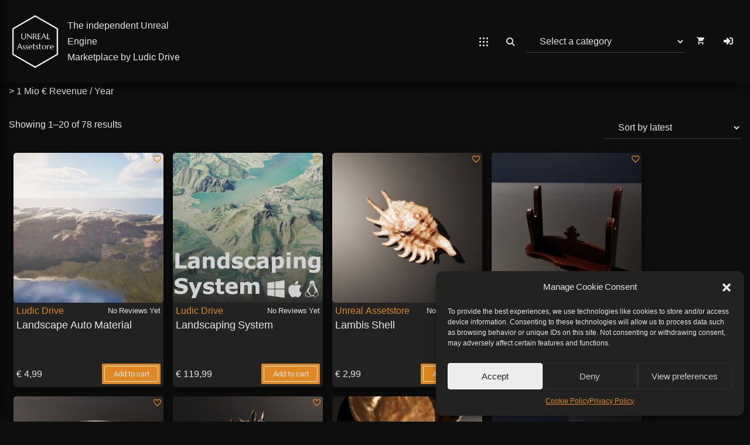

--- FILE ---
content_type: text/html; charset=UTF-8
request_url: https://unrealassetstore.com/license/commercial/
body_size: 44428
content:
<!DOCTYPE html>
<html lang="en-US" prefix="og: https://ogp.me/ns# fb: https://ogp.me/ns/fb# website: https://ogp.me/ns/website#">
<head>
    <meta charset="UTF-8">
    <meta http-equiv="X-UA-Compatible" content="IE=edge">
    <meta name="viewport" content="width=device-width, initial-scale=1">
    <link rel="profile" href="//gmpg.org/xfn/11">
    

<meta name="wpsso-begin" content="wpsso meta tags and schema markup begin"/>
<!-- generator:1 --><meta name="generator" content="WPSSO Core 17.12.1/S"/>
<link rel="canonical" href="https://unrealassetstore.com/license/commercial/"/>
<meta property="fb:app_id" content="966242223397117"/>
<meta property="og:type" content="website"/>
<meta property="og:url" content="https://unrealassetstore.com/license/commercial/"/>
<meta property="og:locale" content="en_US"/>
<meta property="og:site_name" content="Unreal/Assetstore"/>
<meta property="og:title" content="Commercial"/>
<meta property="og:description" content="&gt; 1 Mio &euro; Revenue / Year"/>
<!-- og:image:1 --><meta property="og:image" content="https://unrealassetstore.b-cdn.net/wp-content/themes/godlike/assets/images/1024x1024.jpg"/>
<!-- og:image:1 --><meta property="og:image:width" content="1024"/>
<!-- og:image:1 --><meta property="og:image:height" content="1024"/>
<meta name="twitter:domain" content="unrealassetstore.com"/>
<meta name="twitter:title" content="Commercial"/>
<meta name="twitter:description" content="&gt; 1 Mio &euro; Revenue / Year"/>
<meta name="twitter:card" content="summary"/>
<meta name="twitter:image" content="https://unrealassetstore.b-cdn.net/wp-content/themes/godlike/assets/images/1024x1024.jpg"/>
<meta name="description" content="&gt; 1 Mio &euro; Revenue / Year"/>
<meta name="thumbnail" content="https://unrealassetstore.b-cdn.net/wp-content/themes/godlike/assets/images/1024x1024.jpg"/>
<meta name="robots" content="follow, index, max-snippet:-1, max-image-preview:large, max-video-preview:-1"/>
<script type="application/ld+json" id="wpsso-schema-graph">{
    "@context": "https://schema.org",
    "@graph": [
        {
            "@id": "/license/commercial/#sso/item-list/263",
            "@context": "https://schema.org",
            "@type": "ItemList",
            "url": "https://unrealassetstore.com/license/commercial/",
            "name": "Commercial",
            "description": "&gt; 1 Mio &euro; Revenue / Year",
            "itemListOrder": "https://schema.org/ItemListOrderDescending",
            "itemListElement": [
                {
                    "@context": "https://schema.org",
                    "@type": "ListItem",
                    "position": 1,
                    "url": "https://unrealassetstore.com/product/landscape-auto-material/"
                },
                {
                    "@context": "https://schema.org",
                    "@type": "ListItem",
                    "position": 2,
                    "url": "https://unrealassetstore.com/product/landscaping-system/"
                },
                {
                    "@context": "https://schema.org",
                    "@type": "ListItem",
                    "position": 3,
                    "url": "https://unrealassetstore.com/product/lambis-shell/"
                },
                {
                    "@context": "https://schema.org",
                    "@type": "ListItem",
                    "position": 4,
                    "url": "https://unrealassetstore.com/product/katana-stand/"
                },
                {
                    "@context": "https://schema.org",
                    "@type": "ListItem",
                    "position": 5,
                    "url": "https://unrealassetstore.com/product/jug-with-flower-decor/"
                },
                {
                    "@context": "https://schema.org",
                    "@type": "ListItem",
                    "position": 6,
                    "url": "https://unrealassetstore.com/product/horse-head-statue/"
                },
                {
                    "@context": "https://schema.org",
                    "@type": "ListItem",
                    "position": 7,
                    "url": "https://unrealassetstore.com/product/brass-pan-2/"
                },
                {
                    "@context": "https://schema.org",
                    "@type": "ListItem",
                    "position": 8,
                    "url": "https://unrealassetstore.com/product/book-encyclopedia-set/"
                },
                {
                    "@context": "https://schema.org",
                    "@type": "ListItem",
                    "position": 9,
                    "url": "https://unrealassetstore.com/product/antique-ceramic-vase/"
                },
                {
                    "@context": "https://schema.org",
                    "@type": "ListItem",
                    "position": 10,
                    "url": "https://unrealassetstore.com/product/chinese-screen-panel/"
                },
                {
                    "@context": "https://schema.org",
                    "@type": "ListItem",
                    "position": 11,
                    "url": "https://unrealassetstore.com/product/chinese-cabinet/"
                },
                {
                    "@context": "https://schema.org",
                    "@type": "ListItem",
                    "position": 12,
                    "url": "https://unrealassetstore.com/product/brass-pan/"
                },
                {
                    "@context": "https://schema.org",
                    "@type": "ListItem",
                    "position": 13,
                    "url": "https://unrealassetstore.com/product/chinese-armchair/"
                },
                {
                    "@context": "https://schema.org",
                    "@type": "ListItem",
                    "position": 14,
                    "url": "https://unrealassetstore.com/product/barber-shop-chair/"
                },
                {
                    "@context": "https://schema.org",
                    "@type": "ListItem",
                    "position": 15,
                    "url": "https://unrealassetstore.com/product/round-bar-chair/"
                },
                {
                    "@context": "https://schema.org",
                    "@type": "ListItem",
                    "position": 16,
                    "url": "https://unrealassetstore.com/product/projectile-curve-visualizer/"
                },
                {
                    "@context": "https://schema.org",
                    "@type": "ListItem",
                    "position": 17,
                    "url": "https://unrealassetstore.com/product/flying-system/"
                },
                {
                    "@context": "https://schema.org",
                    "@type": "ListItem",
                    "position": 18,
                    "url": "https://unrealassetstore.com/product/punch/"
                },
                {
                    "@context": "https://schema.org",
                    "@type": "ListItem",
                    "position": 19,
                    "url": "https://unrealassetstore.com/product/fantasy-rpg-game-sound/"
                },
                {
                    "@context": "https://schema.org",
                    "@type": "ListItem",
                    "position": 20,
                    "url": "https://unrealassetstore.com/product/100-legend-luts-pack/"
                }
            ]
        }
    ]
}</script>
<meta name="wpsso-end" content="wpsso meta tags and schema markup end"/>
<meta name="wpsso-cached" content="2026-01-06T19:25:50+00:00"/>
<meta name="wpsso-added" content="2026-01-21T08:58:35+00:00 in 0.000782 secs for unrealassetstore.com"/>

<title>Commercial &ndash; Unreal/Assetstore</title>
<link rel="alternate" type="application/rss+xml" title="Unreal/Assetstore &raquo; Feed" href="https://unrealassetstore.com/feed/" />
<link rel="alternate" type="application/rss+xml" title="Unreal/Assetstore &raquo; Comments Feed" href="https://unrealassetstore.com/comments/feed/" />
<link rel="alternate" type="application/rss+xml" title="Unreal/Assetstore &raquo; Commercial License Feed" href="https://unrealassetstore.com/license/commercial/feed/" />
<script>
window._wpemojiSettings = {"baseUrl":"https:\/\/s.w.org\/images\/core\/emoji\/14.0.0\/72x72\/","ext":".png","svgUrl":"https:\/\/s.w.org\/images\/core\/emoji\/14.0.0\/svg\/","svgExt":".svg","source":{"concatemoji":"https:\/\/unrealassetstore.com\/wp-includes\/js\/wp-emoji-release.min.js?ver=6.2.2"}};
/*! This file is auto-generated */
!function(e,a,t){var n,r,o,i=a.createElement("canvas"),p=i.getContext&&i.getContext("2d");function s(e,t){p.clearRect(0,0,i.width,i.height),p.fillText(e,0,0);e=i.toDataURL();return p.clearRect(0,0,i.width,i.height),p.fillText(t,0,0),e===i.toDataURL()}function c(e){var t=a.createElement("script");t.src=e,t.defer=t.type="text/javascript",a.getElementsByTagName("head")[0].appendChild(t)}for(o=Array("flag","emoji"),t.supports={everything:!0,everythingExceptFlag:!0},r=0;r<o.length;r++)t.supports[o[r]]=function(e){if(p&&p.fillText)switch(p.textBaseline="top",p.font="600 32px Arial",e){case"flag":return s("\ud83c\udff3\ufe0f\u200d\u26a7\ufe0f","\ud83c\udff3\ufe0f\u200b\u26a7\ufe0f")?!1:!s("\ud83c\uddfa\ud83c\uddf3","\ud83c\uddfa\u200b\ud83c\uddf3")&&!s("\ud83c\udff4\udb40\udc67\udb40\udc62\udb40\udc65\udb40\udc6e\udb40\udc67\udb40\udc7f","\ud83c\udff4\u200b\udb40\udc67\u200b\udb40\udc62\u200b\udb40\udc65\u200b\udb40\udc6e\u200b\udb40\udc67\u200b\udb40\udc7f");case"emoji":return!s("\ud83e\udef1\ud83c\udffb\u200d\ud83e\udef2\ud83c\udfff","\ud83e\udef1\ud83c\udffb\u200b\ud83e\udef2\ud83c\udfff")}return!1}(o[r]),t.supports.everything=t.supports.everything&&t.supports[o[r]],"flag"!==o[r]&&(t.supports.everythingExceptFlag=t.supports.everythingExceptFlag&&t.supports[o[r]]);t.supports.everythingExceptFlag=t.supports.everythingExceptFlag&&!t.supports.flag,t.DOMReady=!1,t.readyCallback=function(){t.DOMReady=!0},t.supports.everything||(n=function(){t.readyCallback()},a.addEventListener?(a.addEventListener("DOMContentLoaded",n,!1),e.addEventListener("load",n,!1)):(e.attachEvent("onload",n),a.attachEvent("onreadystatechange",function(){"complete"===a.readyState&&t.readyCallback()})),(e=t.source||{}).concatemoji?c(e.concatemoji):e.wpemoji&&e.twemoji&&(c(e.twemoji),c(e.wpemoji)))}(window,document,window._wpemojiSettings);
</script>
<style>
img.wp-smiley,
img.emoji {
	display: inline !important;
	border: none !important;
	box-shadow: none !important;
	height: 1em !important;
	width: 1em !important;
	margin: 0 0.07em !important;
	vertical-align: -0.1em !important;
	background: none !important;
	padding: 0 !important;
}
</style>
	<link rel='stylesheet' id='wc-price-based-country-frontend-css' href='https://unrealassetstore.b-cdn.net/wp-content/plugins/woocommerce-product-price-based-on-countries/assets/css/frontend.min.css?ver=3.4.2' media='all' />
<link rel='stylesheet' id='dashicons-css' href='https://unrealassetstore.b-cdn.net/wp-includes/css/dashicons.min.css?ver=6.2.2' media='all' />
<link rel='stylesheet' id='menu-icons-extra-css' href='https://unrealassetstore.b-cdn.net/wp-content/plugins/menu-icons/css/extra.min.css?ver=0.13.8' media='all' />
<link rel='stylesheet' id='wp-block-library-css' href='https://unrealassetstore.b-cdn.net/wp-includes/css/dist/block-library/style.min.css?ver=6.2.2' media='all' />
<link rel='stylesheet' id='wc-blocks-style-css' href='https://unrealassetstore.b-cdn.net/wp-content/plugins/woocommerce/packages/woocommerce-blocks/build/wc-blocks.css?ver=10.6.6' media='all' />
<link rel='stylesheet' id='wc-blocks-style-active-filters-css' href='https://unrealassetstore.b-cdn.net/wp-content/plugins/woocommerce/packages/woocommerce-blocks/build/active-filters.css?ver=10.6.6' media='all' />
<link rel='stylesheet' id='wc-blocks-style-add-to-cart-form-css' href='https://unrealassetstore.b-cdn.net/wp-content/plugins/woocommerce/packages/woocommerce-blocks/build/add-to-cart-form.css?ver=10.6.6' media='all' />
<link rel='stylesheet' id='wc-blocks-packages-style-css' href='https://unrealassetstore.b-cdn.net/wp-content/plugins/woocommerce/packages/woocommerce-blocks/build/packages-style.css?ver=10.6.6' media='all' />
<link rel='stylesheet' id='wc-blocks-style-all-products-css' href='https://unrealassetstore.b-cdn.net/wp-content/plugins/woocommerce/packages/woocommerce-blocks/build/all-products.css?ver=10.6.6' media='all' />
<link rel='stylesheet' id='wc-blocks-style-all-reviews-css' href='https://unrealassetstore.b-cdn.net/wp-content/plugins/woocommerce/packages/woocommerce-blocks/build/all-reviews.css?ver=10.6.6' media='all' />
<link rel='stylesheet' id='wc-blocks-style-attribute-filter-css' href='https://unrealassetstore.b-cdn.net/wp-content/plugins/woocommerce/packages/woocommerce-blocks/build/attribute-filter.css?ver=10.6.6' media='all' />
<link rel='stylesheet' id='wc-blocks-style-breadcrumbs-css' href='https://unrealassetstore.b-cdn.net/wp-content/plugins/woocommerce/packages/woocommerce-blocks/build/breadcrumbs.css?ver=10.6.6' media='all' />
<link rel='stylesheet' id='wc-blocks-style-catalog-sorting-css' href='https://unrealassetstore.b-cdn.net/wp-content/plugins/woocommerce/packages/woocommerce-blocks/build/catalog-sorting.css?ver=10.6.6' media='all' />
<link rel='stylesheet' id='wc-blocks-style-customer-account-css' href='https://unrealassetstore.b-cdn.net/wp-content/plugins/woocommerce/packages/woocommerce-blocks/build/customer-account.css?ver=10.6.6' media='all' />
<link rel='stylesheet' id='wc-blocks-style-featured-category-css' href='https://unrealassetstore.b-cdn.net/wp-content/plugins/woocommerce/packages/woocommerce-blocks/build/featured-category.css?ver=10.6.6' media='all' />
<link rel='stylesheet' id='wc-blocks-style-featured-product-css' href='https://unrealassetstore.b-cdn.net/wp-content/plugins/woocommerce/packages/woocommerce-blocks/build/featured-product.css?ver=10.6.6' media='all' />
<link rel='stylesheet' id='wc-blocks-style-mini-cart-css' href='https://unrealassetstore.b-cdn.net/wp-content/plugins/woocommerce/packages/woocommerce-blocks/build/mini-cart.css?ver=10.6.6' media='all' />
<link rel='stylesheet' id='wc-blocks-style-price-filter-css' href='https://unrealassetstore.b-cdn.net/wp-content/plugins/woocommerce/packages/woocommerce-blocks/build/price-filter.css?ver=10.6.6' media='all' />
<link rel='stylesheet' id='wc-blocks-style-product-add-to-cart-css' href='https://unrealassetstore.b-cdn.net/wp-content/plugins/woocommerce/packages/woocommerce-blocks/build/product-add-to-cart.css?ver=10.6.6' media='all' />
<link rel='stylesheet' id='wc-blocks-style-product-button-css' href='https://unrealassetstore.b-cdn.net/wp-content/plugins/woocommerce/packages/woocommerce-blocks/build/product-button.css?ver=10.6.6' media='all' />
<link rel='stylesheet' id='wc-blocks-style-product-categories-css' href='https://unrealassetstore.b-cdn.net/wp-content/plugins/woocommerce/packages/woocommerce-blocks/build/product-categories.css?ver=10.6.6' media='all' />
<link rel='stylesheet' id='wc-blocks-style-product-image-css' href='https://unrealassetstore.b-cdn.net/wp-content/plugins/woocommerce/packages/woocommerce-blocks/build/product-image.css?ver=10.6.6' media='all' />
<link rel='stylesheet' id='wc-blocks-style-product-image-gallery-css' href='https://unrealassetstore.b-cdn.net/wp-content/plugins/woocommerce/packages/woocommerce-blocks/build/product-image-gallery.css?ver=10.6.6' media='all' />
<link rel='stylesheet' id='wc-blocks-style-product-query-css' href='https://unrealassetstore.b-cdn.net/wp-content/plugins/woocommerce/packages/woocommerce-blocks/build/product-query.css?ver=10.6.6' media='all' />
<link rel='stylesheet' id='wc-blocks-style-product-results-count-css' href='https://unrealassetstore.b-cdn.net/wp-content/plugins/woocommerce/packages/woocommerce-blocks/build/product-results-count.css?ver=10.6.6' media='all' />
<link rel='stylesheet' id='wc-blocks-style-product-reviews-css' href='https://unrealassetstore.b-cdn.net/wp-content/plugins/woocommerce/packages/woocommerce-blocks/build/product-reviews.css?ver=10.6.6' media='all' />
<link rel='stylesheet' id='wc-blocks-style-product-sale-badge-css' href='https://unrealassetstore.b-cdn.net/wp-content/plugins/woocommerce/packages/woocommerce-blocks/build/product-sale-badge.css?ver=10.6.6' media='all' />
<link rel='stylesheet' id='wc-blocks-style-product-search-css' href='https://unrealassetstore.b-cdn.net/wp-content/plugins/woocommerce/packages/woocommerce-blocks/build/product-search.css?ver=10.6.6' media='all' />
<link rel='stylesheet' id='wc-blocks-style-product-sku-css' href='https://unrealassetstore.b-cdn.net/wp-content/plugins/woocommerce/packages/woocommerce-blocks/build/product-sku.css?ver=10.6.6' media='all' />
<link rel='stylesheet' id='wc-blocks-style-product-stock-indicator-css' href='https://unrealassetstore.b-cdn.net/wp-content/plugins/woocommerce/packages/woocommerce-blocks/build/product-stock-indicator.css?ver=10.6.6' media='all' />
<link rel='stylesheet' id='wc-blocks-style-product-summary-css' href='https://unrealassetstore.b-cdn.net/wp-content/plugins/woocommerce/packages/woocommerce-blocks/build/product-summary.css?ver=10.6.6' media='all' />
<link rel='stylesheet' id='wc-blocks-style-product-title-css' href='https://unrealassetstore.b-cdn.net/wp-content/plugins/woocommerce/packages/woocommerce-blocks/build/product-title.css?ver=10.6.6' media='all' />
<link rel='stylesheet' id='wc-blocks-style-rating-filter-css' href='https://unrealassetstore.b-cdn.net/wp-content/plugins/woocommerce/packages/woocommerce-blocks/build/rating-filter.css?ver=10.6.6' media='all' />
<link rel='stylesheet' id='wc-blocks-style-reviews-by-category-css' href='https://unrealassetstore.b-cdn.net/wp-content/plugins/woocommerce/packages/woocommerce-blocks/build/reviews-by-category.css?ver=10.6.6' media='all' />
<link rel='stylesheet' id='wc-blocks-style-reviews-by-product-css' href='https://unrealassetstore.b-cdn.net/wp-content/plugins/woocommerce/packages/woocommerce-blocks/build/reviews-by-product.css?ver=10.6.6' media='all' />
<link rel='stylesheet' id='wc-blocks-style-product-details-css' href='https://unrealassetstore.b-cdn.net/wp-content/plugins/woocommerce/packages/woocommerce-blocks/build/product-details.css?ver=10.6.6' media='all' />
<link rel='stylesheet' id='wc-blocks-style-single-product-css' href='https://unrealassetstore.b-cdn.net/wp-content/plugins/woocommerce/packages/woocommerce-blocks/build/single-product.css?ver=10.6.6' media='all' />
<link rel='stylesheet' id='wc-blocks-style-stock-filter-css' href='https://unrealassetstore.b-cdn.net/wp-content/plugins/woocommerce/packages/woocommerce-blocks/build/stock-filter.css?ver=10.6.6' media='all' />
<link rel='stylesheet' id='wc-blocks-style-cart-css' href='https://unrealassetstore.b-cdn.net/wp-content/plugins/woocommerce/packages/woocommerce-blocks/build/cart.css?ver=10.6.6' media='all' />
<link rel='stylesheet' id='wc-blocks-style-checkout-css' href='https://unrealassetstore.b-cdn.net/wp-content/plugins/woocommerce/packages/woocommerce-blocks/build/checkout.css?ver=10.6.6' media='all' />
<link rel='stylesheet' id='wc-blocks-style-mini-cart-contents-css' href='https://unrealassetstore.b-cdn.net/wp-content/plugins/woocommerce/packages/woocommerce-blocks/build/mini-cart-contents.css?ver=10.6.6' media='all' />
<link rel='stylesheet' id='classic-theme-styles-css' href='https://unrealassetstore.b-cdn.net/wp-includes/css/classic-themes.min.css?ver=6.2.2' media='all' />
<style id='global-styles-inline-css'>
body{--wp--preset--color--black: #000000;--wp--preset--color--cyan-bluish-gray: #abb8c3;--wp--preset--color--white: #ffffff;--wp--preset--color--pale-pink: #f78da7;--wp--preset--color--vivid-red: #cf2e2e;--wp--preset--color--luminous-vivid-orange: #ff6900;--wp--preset--color--luminous-vivid-amber: #fcb900;--wp--preset--color--light-green-cyan: #7bdcb5;--wp--preset--color--vivid-green-cyan: #00d084;--wp--preset--color--pale-cyan-blue: #8ed1fc;--wp--preset--color--vivid-cyan-blue: #0693e3;--wp--preset--color--vivid-purple: #9b51e0;--wp--preset--gradient--vivid-cyan-blue-to-vivid-purple: linear-gradient(135deg,rgba(6,147,227,1) 0%,rgb(155,81,224) 100%);--wp--preset--gradient--light-green-cyan-to-vivid-green-cyan: linear-gradient(135deg,rgb(122,220,180) 0%,rgb(0,208,130) 100%);--wp--preset--gradient--luminous-vivid-amber-to-luminous-vivid-orange: linear-gradient(135deg,rgba(252,185,0,1) 0%,rgba(255,105,0,1) 100%);--wp--preset--gradient--luminous-vivid-orange-to-vivid-red: linear-gradient(135deg,rgba(255,105,0,1) 0%,rgb(207,46,46) 100%);--wp--preset--gradient--very-light-gray-to-cyan-bluish-gray: linear-gradient(135deg,rgb(238,238,238) 0%,rgb(169,184,195) 100%);--wp--preset--gradient--cool-to-warm-spectrum: linear-gradient(135deg,rgb(74,234,220) 0%,rgb(151,120,209) 20%,rgb(207,42,186) 40%,rgb(238,44,130) 60%,rgb(251,105,98) 80%,rgb(254,248,76) 100%);--wp--preset--gradient--blush-light-purple: linear-gradient(135deg,rgb(255,206,236) 0%,rgb(152,150,240) 100%);--wp--preset--gradient--blush-bordeaux: linear-gradient(135deg,rgb(254,205,165) 0%,rgb(254,45,45) 50%,rgb(107,0,62) 100%);--wp--preset--gradient--luminous-dusk: linear-gradient(135deg,rgb(255,203,112) 0%,rgb(199,81,192) 50%,rgb(65,88,208) 100%);--wp--preset--gradient--pale-ocean: linear-gradient(135deg,rgb(255,245,203) 0%,rgb(182,227,212) 50%,rgb(51,167,181) 100%);--wp--preset--gradient--electric-grass: linear-gradient(135deg,rgb(202,248,128) 0%,rgb(113,206,126) 100%);--wp--preset--gradient--midnight: linear-gradient(135deg,rgb(2,3,129) 0%,rgb(40,116,252) 100%);--wp--preset--duotone--dark-grayscale: url('#wp-duotone-dark-grayscale');--wp--preset--duotone--grayscale: url('#wp-duotone-grayscale');--wp--preset--duotone--purple-yellow: url('#wp-duotone-purple-yellow');--wp--preset--duotone--blue-red: url('#wp-duotone-blue-red');--wp--preset--duotone--midnight: url('#wp-duotone-midnight');--wp--preset--duotone--magenta-yellow: url('#wp-duotone-magenta-yellow');--wp--preset--duotone--purple-green: url('#wp-duotone-purple-green');--wp--preset--duotone--blue-orange: url('#wp-duotone-blue-orange');--wp--preset--font-size--small: 13px;--wp--preset--font-size--medium: 20px;--wp--preset--font-size--large: 36px;--wp--preset--font-size--x-large: 42px;--wp--preset--spacing--20: 0.44rem;--wp--preset--spacing--30: 0.67rem;--wp--preset--spacing--40: 1rem;--wp--preset--spacing--50: 1.5rem;--wp--preset--spacing--60: 2.25rem;--wp--preset--spacing--70: 3.38rem;--wp--preset--spacing--80: 5.06rem;--wp--preset--shadow--natural: 6px 6px 9px rgba(0, 0, 0, 0.2);--wp--preset--shadow--deep: 12px 12px 50px rgba(0, 0, 0, 0.4);--wp--preset--shadow--sharp: 6px 6px 0px rgba(0, 0, 0, 0.2);--wp--preset--shadow--outlined: 6px 6px 0px -3px rgba(255, 255, 255, 1), 6px 6px rgba(0, 0, 0, 1);--wp--preset--shadow--crisp: 6px 6px 0px rgba(0, 0, 0, 1);}:where(.is-layout-flex){gap: 0.5em;}body .is-layout-flow > .alignleft{float: left;margin-inline-start: 0;margin-inline-end: 2em;}body .is-layout-flow > .alignright{float: right;margin-inline-start: 2em;margin-inline-end: 0;}body .is-layout-flow > .aligncenter{margin-left: auto !important;margin-right: auto !important;}body .is-layout-constrained > .alignleft{float: left;margin-inline-start: 0;margin-inline-end: 2em;}body .is-layout-constrained > .alignright{float: right;margin-inline-start: 2em;margin-inline-end: 0;}body .is-layout-constrained > .aligncenter{margin-left: auto !important;margin-right: auto !important;}body .is-layout-constrained > :where(:not(.alignleft):not(.alignright):not(.alignfull)){max-width: var(--wp--style--global--content-size);margin-left: auto !important;margin-right: auto !important;}body .is-layout-constrained > .alignwide{max-width: var(--wp--style--global--wide-size);}body .is-layout-flex{display: flex;}body .is-layout-flex{flex-wrap: wrap;align-items: center;}body .is-layout-flex > *{margin: 0;}:where(.wp-block-columns.is-layout-flex){gap: 2em;}.has-black-color{color: var(--wp--preset--color--black) !important;}.has-cyan-bluish-gray-color{color: var(--wp--preset--color--cyan-bluish-gray) !important;}.has-white-color{color: var(--wp--preset--color--white) !important;}.has-pale-pink-color{color: var(--wp--preset--color--pale-pink) !important;}.has-vivid-red-color{color: var(--wp--preset--color--vivid-red) !important;}.has-luminous-vivid-orange-color{color: var(--wp--preset--color--luminous-vivid-orange) !important;}.has-luminous-vivid-amber-color{color: var(--wp--preset--color--luminous-vivid-amber) !important;}.has-light-green-cyan-color{color: var(--wp--preset--color--light-green-cyan) !important;}.has-vivid-green-cyan-color{color: var(--wp--preset--color--vivid-green-cyan) !important;}.has-pale-cyan-blue-color{color: var(--wp--preset--color--pale-cyan-blue) !important;}.has-vivid-cyan-blue-color{color: var(--wp--preset--color--vivid-cyan-blue) !important;}.has-vivid-purple-color{color: var(--wp--preset--color--vivid-purple) !important;}.has-black-background-color{background-color: var(--wp--preset--color--black) !important;}.has-cyan-bluish-gray-background-color{background-color: var(--wp--preset--color--cyan-bluish-gray) !important;}.has-white-background-color{background-color: var(--wp--preset--color--white) !important;}.has-pale-pink-background-color{background-color: var(--wp--preset--color--pale-pink) !important;}.has-vivid-red-background-color{background-color: var(--wp--preset--color--vivid-red) !important;}.has-luminous-vivid-orange-background-color{background-color: var(--wp--preset--color--luminous-vivid-orange) !important;}.has-luminous-vivid-amber-background-color{background-color: var(--wp--preset--color--luminous-vivid-amber) !important;}.has-light-green-cyan-background-color{background-color: var(--wp--preset--color--light-green-cyan) !important;}.has-vivid-green-cyan-background-color{background-color: var(--wp--preset--color--vivid-green-cyan) !important;}.has-pale-cyan-blue-background-color{background-color: var(--wp--preset--color--pale-cyan-blue) !important;}.has-vivid-cyan-blue-background-color{background-color: var(--wp--preset--color--vivid-cyan-blue) !important;}.has-vivid-purple-background-color{background-color: var(--wp--preset--color--vivid-purple) !important;}.has-black-border-color{border-color: var(--wp--preset--color--black) !important;}.has-cyan-bluish-gray-border-color{border-color: var(--wp--preset--color--cyan-bluish-gray) !important;}.has-white-border-color{border-color: var(--wp--preset--color--white) !important;}.has-pale-pink-border-color{border-color: var(--wp--preset--color--pale-pink) !important;}.has-vivid-red-border-color{border-color: var(--wp--preset--color--vivid-red) !important;}.has-luminous-vivid-orange-border-color{border-color: var(--wp--preset--color--luminous-vivid-orange) !important;}.has-luminous-vivid-amber-border-color{border-color: var(--wp--preset--color--luminous-vivid-amber) !important;}.has-light-green-cyan-border-color{border-color: var(--wp--preset--color--light-green-cyan) !important;}.has-vivid-green-cyan-border-color{border-color: var(--wp--preset--color--vivid-green-cyan) !important;}.has-pale-cyan-blue-border-color{border-color: var(--wp--preset--color--pale-cyan-blue) !important;}.has-vivid-cyan-blue-border-color{border-color: var(--wp--preset--color--vivid-cyan-blue) !important;}.has-vivid-purple-border-color{border-color: var(--wp--preset--color--vivid-purple) !important;}.has-vivid-cyan-blue-to-vivid-purple-gradient-background{background: var(--wp--preset--gradient--vivid-cyan-blue-to-vivid-purple) !important;}.has-light-green-cyan-to-vivid-green-cyan-gradient-background{background: var(--wp--preset--gradient--light-green-cyan-to-vivid-green-cyan) !important;}.has-luminous-vivid-amber-to-luminous-vivid-orange-gradient-background{background: var(--wp--preset--gradient--luminous-vivid-amber-to-luminous-vivid-orange) !important;}.has-luminous-vivid-orange-to-vivid-red-gradient-background{background: var(--wp--preset--gradient--luminous-vivid-orange-to-vivid-red) !important;}.has-very-light-gray-to-cyan-bluish-gray-gradient-background{background: var(--wp--preset--gradient--very-light-gray-to-cyan-bluish-gray) !important;}.has-cool-to-warm-spectrum-gradient-background{background: var(--wp--preset--gradient--cool-to-warm-spectrum) !important;}.has-blush-light-purple-gradient-background{background: var(--wp--preset--gradient--blush-light-purple) !important;}.has-blush-bordeaux-gradient-background{background: var(--wp--preset--gradient--blush-bordeaux) !important;}.has-luminous-dusk-gradient-background{background: var(--wp--preset--gradient--luminous-dusk) !important;}.has-pale-ocean-gradient-background{background: var(--wp--preset--gradient--pale-ocean) !important;}.has-electric-grass-gradient-background{background: var(--wp--preset--gradient--electric-grass) !important;}.has-midnight-gradient-background{background: var(--wp--preset--gradient--midnight) !important;}.has-small-font-size{font-size: var(--wp--preset--font-size--small) !important;}.has-medium-font-size{font-size: var(--wp--preset--font-size--medium) !important;}.has-large-font-size{font-size: var(--wp--preset--font-size--large) !important;}.has-x-large-font-size{font-size: var(--wp--preset--font-size--x-large) !important;}
.wp-block-navigation a:where(:not(.wp-element-button)){color: inherit;}
:where(.wp-block-columns.is-layout-flex){gap: 2em;}
.wp-block-pullquote{font-size: 1.5em;line-height: 1.6;}
</style>
<link rel='stylesheet' id='woocommerce-layout-css' href='https://unrealassetstore.b-cdn.net/wp-content/plugins/woocommerce/assets/css/woocommerce-layout.css?ver=8.0.3' media='all' />
<link rel='stylesheet' id='woocommerce-smallscreen-css' href='https://unrealassetstore.b-cdn.net/wp-content/plugins/woocommerce/assets/css/woocommerce-smallscreen.css?ver=8.0.3' media='only screen and (max-width: 768px)' />
<link rel='stylesheet' id='woocommerce-general-css' href='https://unrealassetstore.b-cdn.net/wp-content/plugins/woocommerce/assets/css/woocommerce.css?ver=8.0.3' media='all' />
<style id='woocommerce-inline-inline-css'>
.woocommerce form .form-row .required { visibility: visible; }
</style>
<link rel='stylesheet' id='cmplz-general-css' href='https://unrealassetstore.b-cdn.net/wp-content/plugins/complianz-gdpr/assets/css/cookieblocker.min.css?ver=6.5.6' media='all' />
<link rel='stylesheet' id='select2-css' href='https://unrealassetstore.b-cdn.net/wp-content/plugins/woocommerce/assets/css/select2.css?ver=8.0.3' media='all' />
<link rel='stylesheet' id='marketking_main_style-css' href='https://unrealassetstore.b-cdn.net/wp-content/plugins/marketking-multivendor-marketplace-for-woocommerce/public/../includes/assets/css/style.css?ver=v1.9.10' media='all' />
<link rel='stylesheet' id='dataTables-css' href='https://unrealassetstore.b-cdn.net/wp-content/plugins/marketking-multivendor-marketplace-for-woocommerce/public/dashboard/assets/b2bkingintegration/dataTables/jquery.dataTables.min.css?ver=6.2.2' media='all' />
<link rel='stylesheet' id='marketkingpro_main_style-css' href='https://unrealassetstore.b-cdn.net/wp-content/plugins/marketking-pro/public/../includes/assets/css/style.css?ver=1741978949' media='all' />
<link rel='stylesheet' id='perfect-scrollbar-css' href='https://unrealassetstore.b-cdn.net/wp-content/plugins/woo-smart-wishlist/assets/libs/perfect-scrollbar/css/perfect-scrollbar.min.css?ver=6.2.2' media='all' />
<link rel='stylesheet' id='perfect-scrollbar-wpc-css' href='https://unrealassetstore.b-cdn.net/wp-content/plugins/woo-smart-wishlist/assets/libs/perfect-scrollbar/css/custom-theme.css?ver=6.2.2' media='all' />
<link rel='stylesheet' id='woosw-icons-css' href='https://unrealassetstore.b-cdn.net/wp-content/plugins/woo-smart-wishlist/assets/css/icons.css?ver=4.7.6' media='all' />
<link rel='stylesheet' id='woosw-frontend-css' href='https://unrealassetstore.b-cdn.net/wp-content/plugins/woo-smart-wishlist/assets/css/frontend.css?ver=4.7.6' media='all' />
<style id='woosw-frontend-inline-css'>
.woosw-popup .woosw-popup-inner .woosw-popup-content .woosw-popup-content-bot .woosw-notice { background-color: #e08821; } .woosw-popup .woosw-popup-inner .woosw-popup-content .woosw-popup-content-bot .woosw-popup-content-bot-inner a:hover { color: #e08821; border-color: #e08821; } 
</style>
<link rel='stylesheet' id='newsletter-css' href='https://unrealassetstore.b-cdn.net/wp-content/plugins/newsletter/style.css?ver=8.2.0' media='all' />
<link rel='stylesheet' id='login-with-ajax-css' href='https://unrealassetstore.b-cdn.net/wp-content/plugins/login-with-ajax/templates/widget.css?ver=4.1' media='all' />
<link rel='stylesheet' id='godlike-child-css' href='https://unrealassetstore.b-cdn.net/wp-content/themes/godlike-child/style.css?ver=6.2.2' media='all' />
<link rel='stylesheet' id='bootstrap-css' href='https://unrealassetstore.b-cdn.net/wp-content/themes/godlike/assets/vendor/bootstrap/dist/css/bootstrap.min.css?ver=4.4.1' media='all' />
<link rel='stylesheet' id='ionicons-css' href='https://unrealassetstore.b-cdn.net/wp-content/themes/godlike/assets/vendor/ionicons/css/ionicons.min.css?ver=2.0.1' media='all' />
<link rel='stylesheet' id='flickity-css' href='https://unrealassetstore.b-cdn.net/wp-content/themes/godlike/assets/vendor/flickity/dist/flickity.min.css?ver=2.2.1' media='all' />
<link rel='stylesheet' id='photoswipe-css' href='https://unrealassetstore.b-cdn.net/wp-content/plugins/woocommerce/assets/css/photoswipe/photoswipe.min.css?ver=8.0.3' media='all' />
<link rel='stylesheet' id='photoswipedefault-skin-css' href='https://unrealassetstore.b-cdn.net/wp-content/themes/godlike/assets/vendor/photoswipe/dist/default-skin/default-skin.css?ver=4.1.3' media='all' />
<link rel='stylesheet' id='jquery-datetimepicker-css' href='https://unrealassetstore.b-cdn.net/wp-content/themes/godlike/assets/vendor/jquery-datetimepicker/build/jquery.datetimepicker.min.css?ver=2.5.21' media='all' />
<link rel='stylesheet' id='godlike-css' href='https://unrealassetstore.b-cdn.net/wp-content/themes/godlike/assets/scss/godlike.min.css?ver=2.9.14' media='all' />
<link rel='stylesheet' id='godlike-wp-css' href='https://unrealassetstore.b-cdn.net/wp-content/themes/godlike/style.css?ver=2.9.14' media='all' />
<style id='godlike-wp-inline-css'>

            @media (min-width: 351px) {
                .nk-navbar.nk-navbar-top .nk-nav-logo {
                    display: table-cell;
                }
            }
            @media (max-width: 350px) {
                .nk-navbar.nk-navbar-top .nk-nav-logo {
                    display: none;
                }
            }
        
</style>
<script src='https://unrealassetstore.b-cdn.net/wp-includes/js/jquery/jquery.min.js?ver=3.6.4' id='jquery-core-js'></script>
<script src='https://unrealassetstore.b-cdn.net/wp-includes/js/jquery/jquery-migrate.min.js?ver=3.4.0' id='jquery-migrate-js'></script>
<script id='login-with-ajax-js-extra'>
var LWA = {"ajaxurl":"https:\/\/unrealassetstore.com\/wp-admin\/admin-ajax.php","off":""};
</script>
<script src='https://unrealassetstore.b-cdn.net/wp-content/plugins/login-with-ajax/templates/login-with-ajax.legacy.min.js?ver=4.1' id='login-with-ajax-js'></script>
<script src='https://unrealassetstore.b-cdn.net/wp-content/themes/godlike-child/script.js?ver=6.2.2' id='godlike-child-js'></script>
<script src='https://unrealassetstore.b-cdn.net/wp-content/themes/godlike/assets/vendor/fontawesome-free/js/v4-shims.js?ver=5.13.0' id='font-awesome-v4-shims-js'></script>
<script src='https://unrealassetstore.b-cdn.net/wp-content/themes/godlike/assets/vendor/fontawesome-free/js/all.js?ver=5.13.0' id='font-awesome-js'></script>
<link rel="https://api.w.org/" href="https://unrealassetstore.com/wp-json/" /><link rel="EditURI" type="application/rsd+xml" title="RSD" href="https://unrealassetstore.com/xmlrpc.php?rsd" />
<link rel="wlwmanifest" type="application/wlwmanifest+xml" href="https://unrealassetstore.b-cdn.net/wp-includes/wlwmanifest.xml" />
<meta name="generator" content="WordPress 6.2.2" />
<meta name="generator" content="WooCommerce 8.0.3" />
<style>.cmplz-hidden{display:none!important;}</style>	<noscript><style>.woocommerce-product-gallery{ opacity: 1 !important; }</style></noscript>
	<style id="kirki-inline-styles">body{background-color:#0e0e0e;}.nk-page-background{opacity:0.5;}body, .nk-counter-3 .nk-counter-title, .nk-pricing .nk-pricing-currency, .nk-pricing .nk-pricing-period{font-family:Roboto Condensed;}html{font-size:16px;}.nk-btn{font-family:Roboto;}.nk-navbar a{font-family:Roboto;}h1, .h1, h2, .h2, h3, .h3, h4, .h4, h5, .h5, h6, .h6, .display-1, .display-2, .display-3, .display-4, .nk-forum-topic > li .nk-forum-topic-author-name, .nk-countdown > div > span, .nk-carousel-3 .nk-carousel-prev .nk-carousel-arrow-name, .nk-carousel-3 .nk-carousel-next .nk-carousel-arrow-name, .nk-carousel .nk-carousel-prev .nk-carousel-arrow-name, .nk-carousel .nk-carousel-next .nk-carousel-arrow-name, .nk-pricing .nk-pricing-price, .nk-dropcap-3, .nk-counter .nk-count, .nk-counter-2 .nk-count, .nk-counter-3 .nk-count{font-family:Roboto;}h1, .h1{font-size:40px;}h2, .h2{font-size:32px;}h3, .h3{font-size:28px;}h4, .h4{font-size:24px;}h5, .h5{font-size:18px;}h6, .h6{font-size:16px;}.display-1{font-size:75px;}.display-2{font-size:67px;}.display-3{font-size:59px;}.display-4{font-size:51px;}.nk-footer{background-color:#000;}/* cyrillic-ext */
@font-face {
  font-family: 'Roboto Condensed';
  font-style: normal;
  font-weight: 400;
  font-display: swap;
  src: url(https://unrealassetstore.com/wp-content/fonts/roboto-condensed/font) format('woff');
  unicode-range: U+0460-052F, U+1C80-1C8A, U+20B4, U+2DE0-2DFF, U+A640-A69F, U+FE2E-FE2F;
}
/* cyrillic */
@font-face {
  font-family: 'Roboto Condensed';
  font-style: normal;
  font-weight: 400;
  font-display: swap;
  src: url(https://unrealassetstore.com/wp-content/fonts/roboto-condensed/font) format('woff');
  unicode-range: U+0301, U+0400-045F, U+0490-0491, U+04B0-04B1, U+2116;
}
/* greek-ext */
@font-face {
  font-family: 'Roboto Condensed';
  font-style: normal;
  font-weight: 400;
  font-display: swap;
  src: url(https://unrealassetstore.com/wp-content/fonts/roboto-condensed/font) format('woff');
  unicode-range: U+1F00-1FFF;
}
/* greek */
@font-face {
  font-family: 'Roboto Condensed';
  font-style: normal;
  font-weight: 400;
  font-display: swap;
  src: url(https://unrealassetstore.com/wp-content/fonts/roboto-condensed/font) format('woff');
  unicode-range: U+0370-0377, U+037A-037F, U+0384-038A, U+038C, U+038E-03A1, U+03A3-03FF;
}
/* vietnamese */
@font-face {
  font-family: 'Roboto Condensed';
  font-style: normal;
  font-weight: 400;
  font-display: swap;
  src: url(https://unrealassetstore.com/wp-content/fonts/roboto-condensed/font) format('woff');
  unicode-range: U+0102-0103, U+0110-0111, U+0128-0129, U+0168-0169, U+01A0-01A1, U+01AF-01B0, U+0300-0301, U+0303-0304, U+0308-0309, U+0323, U+0329, U+1EA0-1EF9, U+20AB;
}
/* latin-ext */
@font-face {
  font-family: 'Roboto Condensed';
  font-style: normal;
  font-weight: 400;
  font-display: swap;
  src: url(https://unrealassetstore.com/wp-content/fonts/roboto-condensed/font) format('woff');
  unicode-range: U+0100-02BA, U+02BD-02C5, U+02C7-02CC, U+02CE-02D7, U+02DD-02FF, U+0304, U+0308, U+0329, U+1D00-1DBF, U+1E00-1E9F, U+1EF2-1EFF, U+2020, U+20A0-20AB, U+20AD-20C0, U+2113, U+2C60-2C7F, U+A720-A7FF;
}
/* latin */
@font-face {
  font-family: 'Roboto Condensed';
  font-style: normal;
  font-weight: 400;
  font-display: swap;
  src: url(https://unrealassetstore.com/wp-content/fonts/roboto-condensed/font) format('woff');
  unicode-range: U+0000-00FF, U+0131, U+0152-0153, U+02BB-02BC, U+02C6, U+02DA, U+02DC, U+0304, U+0308, U+0329, U+2000-206F, U+20AC, U+2122, U+2191, U+2193, U+2212, U+2215, U+FEFF, U+FFFD;
}/* cyrillic-ext */
@font-face {
  font-family: 'Roboto';
  font-style: normal;
  font-weight: 300;
  font-stretch: normal;
  font-display: swap;
  src: url(https://unrealassetstore.com/wp-content/fonts/roboto/font) format('woff');
  unicode-range: U+0460-052F, U+1C80-1C8A, U+20B4, U+2DE0-2DFF, U+A640-A69F, U+FE2E-FE2F;
}
/* cyrillic */
@font-face {
  font-family: 'Roboto';
  font-style: normal;
  font-weight: 300;
  font-stretch: normal;
  font-display: swap;
  src: url(https://unrealassetstore.com/wp-content/fonts/roboto/font) format('woff');
  unicode-range: U+0301, U+0400-045F, U+0490-0491, U+04B0-04B1, U+2116;
}
/* greek-ext */
@font-face {
  font-family: 'Roboto';
  font-style: normal;
  font-weight: 300;
  font-stretch: normal;
  font-display: swap;
  src: url(https://unrealassetstore.com/wp-content/fonts/roboto/font) format('woff');
  unicode-range: U+1F00-1FFF;
}
/* greek */
@font-face {
  font-family: 'Roboto';
  font-style: normal;
  font-weight: 300;
  font-stretch: normal;
  font-display: swap;
  src: url(https://unrealassetstore.com/wp-content/fonts/roboto/font) format('woff');
  unicode-range: U+0370-0377, U+037A-037F, U+0384-038A, U+038C, U+038E-03A1, U+03A3-03FF;
}
/* math */
@font-face {
  font-family: 'Roboto';
  font-style: normal;
  font-weight: 300;
  font-stretch: normal;
  font-display: swap;
  src: url(https://unrealassetstore.com/wp-content/fonts/roboto/font) format('woff');
  unicode-range: U+0302-0303, U+0305, U+0307-0308, U+0310, U+0312, U+0315, U+031A, U+0326-0327, U+032C, U+032F-0330, U+0332-0333, U+0338, U+033A, U+0346, U+034D, U+0391-03A1, U+03A3-03A9, U+03B1-03C9, U+03D1, U+03D5-03D6, U+03F0-03F1, U+03F4-03F5, U+2016-2017, U+2034-2038, U+203C, U+2040, U+2043, U+2047, U+2050, U+2057, U+205F, U+2070-2071, U+2074-208E, U+2090-209C, U+20D0-20DC, U+20E1, U+20E5-20EF, U+2100-2112, U+2114-2115, U+2117-2121, U+2123-214F, U+2190, U+2192, U+2194-21AE, U+21B0-21E5, U+21F1-21F2, U+21F4-2211, U+2213-2214, U+2216-22FF, U+2308-230B, U+2310, U+2319, U+231C-2321, U+2336-237A, U+237C, U+2395, U+239B-23B7, U+23D0, U+23DC-23E1, U+2474-2475, U+25AF, U+25B3, U+25B7, U+25BD, U+25C1, U+25CA, U+25CC, U+25FB, U+266D-266F, U+27C0-27FF, U+2900-2AFF, U+2B0E-2B11, U+2B30-2B4C, U+2BFE, U+3030, U+FF5B, U+FF5D, U+1D400-1D7FF, U+1EE00-1EEFF;
}
/* symbols */
@font-face {
  font-family: 'Roboto';
  font-style: normal;
  font-weight: 300;
  font-stretch: normal;
  font-display: swap;
  src: url(https://unrealassetstore.com/wp-content/fonts/roboto/font) format('woff');
  unicode-range: U+0001-000C, U+000E-001F, U+007F-009F, U+20DD-20E0, U+20E2-20E4, U+2150-218F, U+2190, U+2192, U+2194-2199, U+21AF, U+21E6-21F0, U+21F3, U+2218-2219, U+2299, U+22C4-22C6, U+2300-243F, U+2440-244A, U+2460-24FF, U+25A0-27BF, U+2800-28FF, U+2921-2922, U+2981, U+29BF, U+29EB, U+2B00-2BFF, U+4DC0-4DFF, U+FFF9-FFFB, U+10140-1018E, U+10190-1019C, U+101A0, U+101D0-101FD, U+102E0-102FB, U+10E60-10E7E, U+1D2C0-1D2D3, U+1D2E0-1D37F, U+1F000-1F0FF, U+1F100-1F1AD, U+1F1E6-1F1FF, U+1F30D-1F30F, U+1F315, U+1F31C, U+1F31E, U+1F320-1F32C, U+1F336, U+1F378, U+1F37D, U+1F382, U+1F393-1F39F, U+1F3A7-1F3A8, U+1F3AC-1F3AF, U+1F3C2, U+1F3C4-1F3C6, U+1F3CA-1F3CE, U+1F3D4-1F3E0, U+1F3ED, U+1F3F1-1F3F3, U+1F3F5-1F3F7, U+1F408, U+1F415, U+1F41F, U+1F426, U+1F43F, U+1F441-1F442, U+1F444, U+1F446-1F449, U+1F44C-1F44E, U+1F453, U+1F46A, U+1F47D, U+1F4A3, U+1F4B0, U+1F4B3, U+1F4B9, U+1F4BB, U+1F4BF, U+1F4C8-1F4CB, U+1F4D6, U+1F4DA, U+1F4DF, U+1F4E3-1F4E6, U+1F4EA-1F4ED, U+1F4F7, U+1F4F9-1F4FB, U+1F4FD-1F4FE, U+1F503, U+1F507-1F50B, U+1F50D, U+1F512-1F513, U+1F53E-1F54A, U+1F54F-1F5FA, U+1F610, U+1F650-1F67F, U+1F687, U+1F68D, U+1F691, U+1F694, U+1F698, U+1F6AD, U+1F6B2, U+1F6B9-1F6BA, U+1F6BC, U+1F6C6-1F6CF, U+1F6D3-1F6D7, U+1F6E0-1F6EA, U+1F6F0-1F6F3, U+1F6F7-1F6FC, U+1F700-1F7FF, U+1F800-1F80B, U+1F810-1F847, U+1F850-1F859, U+1F860-1F887, U+1F890-1F8AD, U+1F8B0-1F8BB, U+1F8C0-1F8C1, U+1F900-1F90B, U+1F93B, U+1F946, U+1F984, U+1F996, U+1F9E9, U+1FA00-1FA6F, U+1FA70-1FA7C, U+1FA80-1FA89, U+1FA8F-1FAC6, U+1FACE-1FADC, U+1FADF-1FAE9, U+1FAF0-1FAF8, U+1FB00-1FBFF;
}
/* vietnamese */
@font-face {
  font-family: 'Roboto';
  font-style: normal;
  font-weight: 300;
  font-stretch: normal;
  font-display: swap;
  src: url(https://unrealassetstore.com/wp-content/fonts/roboto/font) format('woff');
  unicode-range: U+0102-0103, U+0110-0111, U+0128-0129, U+0168-0169, U+01A0-01A1, U+01AF-01B0, U+0300-0301, U+0303-0304, U+0308-0309, U+0323, U+0329, U+1EA0-1EF9, U+20AB;
}
/* latin-ext */
@font-face {
  font-family: 'Roboto';
  font-style: normal;
  font-weight: 300;
  font-stretch: normal;
  font-display: swap;
  src: url(https://unrealassetstore.com/wp-content/fonts/roboto/font) format('woff');
  unicode-range: U+0100-02BA, U+02BD-02C5, U+02C7-02CC, U+02CE-02D7, U+02DD-02FF, U+0304, U+0308, U+0329, U+1D00-1DBF, U+1E00-1E9F, U+1EF2-1EFF, U+2020, U+20A0-20AB, U+20AD-20C0, U+2113, U+2C60-2C7F, U+A720-A7FF;
}
/* latin */
@font-face {
  font-family: 'Roboto';
  font-style: normal;
  font-weight: 300;
  font-stretch: normal;
  font-display: swap;
  src: url(https://unrealassetstore.com/wp-content/fonts/roboto/font) format('woff');
  unicode-range: U+0000-00FF, U+0131, U+0152-0153, U+02BB-02BC, U+02C6, U+02DA, U+02DC, U+0304, U+0308, U+0329, U+2000-206F, U+20AC, U+2122, U+2191, U+2193, U+2212, U+2215, U+FEFF, U+FFFD;
}
/* cyrillic-ext */
@font-face {
  font-family: 'Roboto';
  font-style: normal;
  font-weight: 400;
  font-stretch: normal;
  font-display: swap;
  src: url(https://unrealassetstore.com/wp-content/fonts/roboto/font) format('woff');
  unicode-range: U+0460-052F, U+1C80-1C8A, U+20B4, U+2DE0-2DFF, U+A640-A69F, U+FE2E-FE2F;
}
/* cyrillic */
@font-face {
  font-family: 'Roboto';
  font-style: normal;
  font-weight: 400;
  font-stretch: normal;
  font-display: swap;
  src: url(https://unrealassetstore.com/wp-content/fonts/roboto/font) format('woff');
  unicode-range: U+0301, U+0400-045F, U+0490-0491, U+04B0-04B1, U+2116;
}
/* greek-ext */
@font-face {
  font-family: 'Roboto';
  font-style: normal;
  font-weight: 400;
  font-stretch: normal;
  font-display: swap;
  src: url(https://unrealassetstore.com/wp-content/fonts/roboto/font) format('woff');
  unicode-range: U+1F00-1FFF;
}
/* greek */
@font-face {
  font-family: 'Roboto';
  font-style: normal;
  font-weight: 400;
  font-stretch: normal;
  font-display: swap;
  src: url(https://unrealassetstore.com/wp-content/fonts/roboto/font) format('woff');
  unicode-range: U+0370-0377, U+037A-037F, U+0384-038A, U+038C, U+038E-03A1, U+03A3-03FF;
}
/* math */
@font-face {
  font-family: 'Roboto';
  font-style: normal;
  font-weight: 400;
  font-stretch: normal;
  font-display: swap;
  src: url(https://unrealassetstore.com/wp-content/fonts/roboto/font) format('woff');
  unicode-range: U+0302-0303, U+0305, U+0307-0308, U+0310, U+0312, U+0315, U+031A, U+0326-0327, U+032C, U+032F-0330, U+0332-0333, U+0338, U+033A, U+0346, U+034D, U+0391-03A1, U+03A3-03A9, U+03B1-03C9, U+03D1, U+03D5-03D6, U+03F0-03F1, U+03F4-03F5, U+2016-2017, U+2034-2038, U+203C, U+2040, U+2043, U+2047, U+2050, U+2057, U+205F, U+2070-2071, U+2074-208E, U+2090-209C, U+20D0-20DC, U+20E1, U+20E5-20EF, U+2100-2112, U+2114-2115, U+2117-2121, U+2123-214F, U+2190, U+2192, U+2194-21AE, U+21B0-21E5, U+21F1-21F2, U+21F4-2211, U+2213-2214, U+2216-22FF, U+2308-230B, U+2310, U+2319, U+231C-2321, U+2336-237A, U+237C, U+2395, U+239B-23B7, U+23D0, U+23DC-23E1, U+2474-2475, U+25AF, U+25B3, U+25B7, U+25BD, U+25C1, U+25CA, U+25CC, U+25FB, U+266D-266F, U+27C0-27FF, U+2900-2AFF, U+2B0E-2B11, U+2B30-2B4C, U+2BFE, U+3030, U+FF5B, U+FF5D, U+1D400-1D7FF, U+1EE00-1EEFF;
}
/* symbols */
@font-face {
  font-family: 'Roboto';
  font-style: normal;
  font-weight: 400;
  font-stretch: normal;
  font-display: swap;
  src: url(https://unrealassetstore.com/wp-content/fonts/roboto/font) format('woff');
  unicode-range: U+0001-000C, U+000E-001F, U+007F-009F, U+20DD-20E0, U+20E2-20E4, U+2150-218F, U+2190, U+2192, U+2194-2199, U+21AF, U+21E6-21F0, U+21F3, U+2218-2219, U+2299, U+22C4-22C6, U+2300-243F, U+2440-244A, U+2460-24FF, U+25A0-27BF, U+2800-28FF, U+2921-2922, U+2981, U+29BF, U+29EB, U+2B00-2BFF, U+4DC0-4DFF, U+FFF9-FFFB, U+10140-1018E, U+10190-1019C, U+101A0, U+101D0-101FD, U+102E0-102FB, U+10E60-10E7E, U+1D2C0-1D2D3, U+1D2E0-1D37F, U+1F000-1F0FF, U+1F100-1F1AD, U+1F1E6-1F1FF, U+1F30D-1F30F, U+1F315, U+1F31C, U+1F31E, U+1F320-1F32C, U+1F336, U+1F378, U+1F37D, U+1F382, U+1F393-1F39F, U+1F3A7-1F3A8, U+1F3AC-1F3AF, U+1F3C2, U+1F3C4-1F3C6, U+1F3CA-1F3CE, U+1F3D4-1F3E0, U+1F3ED, U+1F3F1-1F3F3, U+1F3F5-1F3F7, U+1F408, U+1F415, U+1F41F, U+1F426, U+1F43F, U+1F441-1F442, U+1F444, U+1F446-1F449, U+1F44C-1F44E, U+1F453, U+1F46A, U+1F47D, U+1F4A3, U+1F4B0, U+1F4B3, U+1F4B9, U+1F4BB, U+1F4BF, U+1F4C8-1F4CB, U+1F4D6, U+1F4DA, U+1F4DF, U+1F4E3-1F4E6, U+1F4EA-1F4ED, U+1F4F7, U+1F4F9-1F4FB, U+1F4FD-1F4FE, U+1F503, U+1F507-1F50B, U+1F50D, U+1F512-1F513, U+1F53E-1F54A, U+1F54F-1F5FA, U+1F610, U+1F650-1F67F, U+1F687, U+1F68D, U+1F691, U+1F694, U+1F698, U+1F6AD, U+1F6B2, U+1F6B9-1F6BA, U+1F6BC, U+1F6C6-1F6CF, U+1F6D3-1F6D7, U+1F6E0-1F6EA, U+1F6F0-1F6F3, U+1F6F7-1F6FC, U+1F700-1F7FF, U+1F800-1F80B, U+1F810-1F847, U+1F850-1F859, U+1F860-1F887, U+1F890-1F8AD, U+1F8B0-1F8BB, U+1F8C0-1F8C1, U+1F900-1F90B, U+1F93B, U+1F946, U+1F984, U+1F996, U+1F9E9, U+1FA00-1FA6F, U+1FA70-1FA7C, U+1FA80-1FA89, U+1FA8F-1FAC6, U+1FACE-1FADC, U+1FADF-1FAE9, U+1FAF0-1FAF8, U+1FB00-1FBFF;
}
/* vietnamese */
@font-face {
  font-family: 'Roboto';
  font-style: normal;
  font-weight: 400;
  font-stretch: normal;
  font-display: swap;
  src: url(https://unrealassetstore.com/wp-content/fonts/roboto/font) format('woff');
  unicode-range: U+0102-0103, U+0110-0111, U+0128-0129, U+0168-0169, U+01A0-01A1, U+01AF-01B0, U+0300-0301, U+0303-0304, U+0308-0309, U+0323, U+0329, U+1EA0-1EF9, U+20AB;
}
/* latin-ext */
@font-face {
  font-family: 'Roboto';
  font-style: normal;
  font-weight: 400;
  font-stretch: normal;
  font-display: swap;
  src: url(https://unrealassetstore.com/wp-content/fonts/roboto/font) format('woff');
  unicode-range: U+0100-02BA, U+02BD-02C5, U+02C7-02CC, U+02CE-02D7, U+02DD-02FF, U+0304, U+0308, U+0329, U+1D00-1DBF, U+1E00-1E9F, U+1EF2-1EFF, U+2020, U+20A0-20AB, U+20AD-20C0, U+2113, U+2C60-2C7F, U+A720-A7FF;
}
/* latin */
@font-face {
  font-family: 'Roboto';
  font-style: normal;
  font-weight: 400;
  font-stretch: normal;
  font-display: swap;
  src: url(https://unrealassetstore.com/wp-content/fonts/roboto/font) format('woff');
  unicode-range: U+0000-00FF, U+0131, U+0152-0153, U+02BB-02BC, U+02C6, U+02DA, U+02DC, U+0304, U+0308, U+0329, U+2000-206F, U+20AC, U+2122, U+2191, U+2193, U+2212, U+2215, U+FEFF, U+FFFD;
}
/* cyrillic-ext */
@font-face {
  font-family: 'Roboto';
  font-style: normal;
  font-weight: 500;
  font-stretch: normal;
  font-display: swap;
  src: url(https://unrealassetstore.com/wp-content/fonts/roboto/font) format('woff');
  unicode-range: U+0460-052F, U+1C80-1C8A, U+20B4, U+2DE0-2DFF, U+A640-A69F, U+FE2E-FE2F;
}
/* cyrillic */
@font-face {
  font-family: 'Roboto';
  font-style: normal;
  font-weight: 500;
  font-stretch: normal;
  font-display: swap;
  src: url(https://unrealassetstore.com/wp-content/fonts/roboto/font) format('woff');
  unicode-range: U+0301, U+0400-045F, U+0490-0491, U+04B0-04B1, U+2116;
}
/* greek-ext */
@font-face {
  font-family: 'Roboto';
  font-style: normal;
  font-weight: 500;
  font-stretch: normal;
  font-display: swap;
  src: url(https://unrealassetstore.com/wp-content/fonts/roboto/font) format('woff');
  unicode-range: U+1F00-1FFF;
}
/* greek */
@font-face {
  font-family: 'Roboto';
  font-style: normal;
  font-weight: 500;
  font-stretch: normal;
  font-display: swap;
  src: url(https://unrealassetstore.com/wp-content/fonts/roboto/font) format('woff');
  unicode-range: U+0370-0377, U+037A-037F, U+0384-038A, U+038C, U+038E-03A1, U+03A3-03FF;
}
/* math */
@font-face {
  font-family: 'Roboto';
  font-style: normal;
  font-weight: 500;
  font-stretch: normal;
  font-display: swap;
  src: url(https://unrealassetstore.com/wp-content/fonts/roboto/font) format('woff');
  unicode-range: U+0302-0303, U+0305, U+0307-0308, U+0310, U+0312, U+0315, U+031A, U+0326-0327, U+032C, U+032F-0330, U+0332-0333, U+0338, U+033A, U+0346, U+034D, U+0391-03A1, U+03A3-03A9, U+03B1-03C9, U+03D1, U+03D5-03D6, U+03F0-03F1, U+03F4-03F5, U+2016-2017, U+2034-2038, U+203C, U+2040, U+2043, U+2047, U+2050, U+2057, U+205F, U+2070-2071, U+2074-208E, U+2090-209C, U+20D0-20DC, U+20E1, U+20E5-20EF, U+2100-2112, U+2114-2115, U+2117-2121, U+2123-214F, U+2190, U+2192, U+2194-21AE, U+21B0-21E5, U+21F1-21F2, U+21F4-2211, U+2213-2214, U+2216-22FF, U+2308-230B, U+2310, U+2319, U+231C-2321, U+2336-237A, U+237C, U+2395, U+239B-23B7, U+23D0, U+23DC-23E1, U+2474-2475, U+25AF, U+25B3, U+25B7, U+25BD, U+25C1, U+25CA, U+25CC, U+25FB, U+266D-266F, U+27C0-27FF, U+2900-2AFF, U+2B0E-2B11, U+2B30-2B4C, U+2BFE, U+3030, U+FF5B, U+FF5D, U+1D400-1D7FF, U+1EE00-1EEFF;
}
/* symbols */
@font-face {
  font-family: 'Roboto';
  font-style: normal;
  font-weight: 500;
  font-stretch: normal;
  font-display: swap;
  src: url(https://unrealassetstore.com/wp-content/fonts/roboto/font) format('woff');
  unicode-range: U+0001-000C, U+000E-001F, U+007F-009F, U+20DD-20E0, U+20E2-20E4, U+2150-218F, U+2190, U+2192, U+2194-2199, U+21AF, U+21E6-21F0, U+21F3, U+2218-2219, U+2299, U+22C4-22C6, U+2300-243F, U+2440-244A, U+2460-24FF, U+25A0-27BF, U+2800-28FF, U+2921-2922, U+2981, U+29BF, U+29EB, U+2B00-2BFF, U+4DC0-4DFF, U+FFF9-FFFB, U+10140-1018E, U+10190-1019C, U+101A0, U+101D0-101FD, U+102E0-102FB, U+10E60-10E7E, U+1D2C0-1D2D3, U+1D2E0-1D37F, U+1F000-1F0FF, U+1F100-1F1AD, U+1F1E6-1F1FF, U+1F30D-1F30F, U+1F315, U+1F31C, U+1F31E, U+1F320-1F32C, U+1F336, U+1F378, U+1F37D, U+1F382, U+1F393-1F39F, U+1F3A7-1F3A8, U+1F3AC-1F3AF, U+1F3C2, U+1F3C4-1F3C6, U+1F3CA-1F3CE, U+1F3D4-1F3E0, U+1F3ED, U+1F3F1-1F3F3, U+1F3F5-1F3F7, U+1F408, U+1F415, U+1F41F, U+1F426, U+1F43F, U+1F441-1F442, U+1F444, U+1F446-1F449, U+1F44C-1F44E, U+1F453, U+1F46A, U+1F47D, U+1F4A3, U+1F4B0, U+1F4B3, U+1F4B9, U+1F4BB, U+1F4BF, U+1F4C8-1F4CB, U+1F4D6, U+1F4DA, U+1F4DF, U+1F4E3-1F4E6, U+1F4EA-1F4ED, U+1F4F7, U+1F4F9-1F4FB, U+1F4FD-1F4FE, U+1F503, U+1F507-1F50B, U+1F50D, U+1F512-1F513, U+1F53E-1F54A, U+1F54F-1F5FA, U+1F610, U+1F650-1F67F, U+1F687, U+1F68D, U+1F691, U+1F694, U+1F698, U+1F6AD, U+1F6B2, U+1F6B9-1F6BA, U+1F6BC, U+1F6C6-1F6CF, U+1F6D3-1F6D7, U+1F6E0-1F6EA, U+1F6F0-1F6F3, U+1F6F7-1F6FC, U+1F700-1F7FF, U+1F800-1F80B, U+1F810-1F847, U+1F850-1F859, U+1F860-1F887, U+1F890-1F8AD, U+1F8B0-1F8BB, U+1F8C0-1F8C1, U+1F900-1F90B, U+1F93B, U+1F946, U+1F984, U+1F996, U+1F9E9, U+1FA00-1FA6F, U+1FA70-1FA7C, U+1FA80-1FA89, U+1FA8F-1FAC6, U+1FACE-1FADC, U+1FADF-1FAE9, U+1FAF0-1FAF8, U+1FB00-1FBFF;
}
/* vietnamese */
@font-face {
  font-family: 'Roboto';
  font-style: normal;
  font-weight: 500;
  font-stretch: normal;
  font-display: swap;
  src: url(https://unrealassetstore.com/wp-content/fonts/roboto/font) format('woff');
  unicode-range: U+0102-0103, U+0110-0111, U+0128-0129, U+0168-0169, U+01A0-01A1, U+01AF-01B0, U+0300-0301, U+0303-0304, U+0308-0309, U+0323, U+0329, U+1EA0-1EF9, U+20AB;
}
/* latin-ext */
@font-face {
  font-family: 'Roboto';
  font-style: normal;
  font-weight: 500;
  font-stretch: normal;
  font-display: swap;
  src: url(https://unrealassetstore.com/wp-content/fonts/roboto/font) format('woff');
  unicode-range: U+0100-02BA, U+02BD-02C5, U+02C7-02CC, U+02CE-02D7, U+02DD-02FF, U+0304, U+0308, U+0329, U+1D00-1DBF, U+1E00-1E9F, U+1EF2-1EFF, U+2020, U+20A0-20AB, U+20AD-20C0, U+2113, U+2C60-2C7F, U+A720-A7FF;
}
/* latin */
@font-face {
  font-family: 'Roboto';
  font-style: normal;
  font-weight: 500;
  font-stretch: normal;
  font-display: swap;
  src: url(https://unrealassetstore.com/wp-content/fonts/roboto/font) format('woff');
  unicode-range: U+0000-00FF, U+0131, U+0152-0153, U+02BB-02BC, U+02C6, U+02DA, U+02DC, U+0304, U+0308, U+0329, U+2000-206F, U+20AC, U+2122, U+2191, U+2193, U+2212, U+2215, U+FEFF, U+FFFD;
}/* cyrillic-ext */
@font-face {
  font-family: 'Roboto Condensed';
  font-style: normal;
  font-weight: 400;
  font-display: swap;
  src: url(https://unrealassetstore.com/wp-content/fonts/roboto-condensed/font) format('woff');
  unicode-range: U+0460-052F, U+1C80-1C8A, U+20B4, U+2DE0-2DFF, U+A640-A69F, U+FE2E-FE2F;
}
/* cyrillic */
@font-face {
  font-family: 'Roboto Condensed';
  font-style: normal;
  font-weight: 400;
  font-display: swap;
  src: url(https://unrealassetstore.com/wp-content/fonts/roboto-condensed/font) format('woff');
  unicode-range: U+0301, U+0400-045F, U+0490-0491, U+04B0-04B1, U+2116;
}
/* greek-ext */
@font-face {
  font-family: 'Roboto Condensed';
  font-style: normal;
  font-weight: 400;
  font-display: swap;
  src: url(https://unrealassetstore.com/wp-content/fonts/roboto-condensed/font) format('woff');
  unicode-range: U+1F00-1FFF;
}
/* greek */
@font-face {
  font-family: 'Roboto Condensed';
  font-style: normal;
  font-weight: 400;
  font-display: swap;
  src: url(https://unrealassetstore.com/wp-content/fonts/roboto-condensed/font) format('woff');
  unicode-range: U+0370-0377, U+037A-037F, U+0384-038A, U+038C, U+038E-03A1, U+03A3-03FF;
}
/* vietnamese */
@font-face {
  font-family: 'Roboto Condensed';
  font-style: normal;
  font-weight: 400;
  font-display: swap;
  src: url(https://unrealassetstore.com/wp-content/fonts/roboto-condensed/font) format('woff');
  unicode-range: U+0102-0103, U+0110-0111, U+0128-0129, U+0168-0169, U+01A0-01A1, U+01AF-01B0, U+0300-0301, U+0303-0304, U+0308-0309, U+0323, U+0329, U+1EA0-1EF9, U+20AB;
}
/* latin-ext */
@font-face {
  font-family: 'Roboto Condensed';
  font-style: normal;
  font-weight: 400;
  font-display: swap;
  src: url(https://unrealassetstore.com/wp-content/fonts/roboto-condensed/font) format('woff');
  unicode-range: U+0100-02BA, U+02BD-02C5, U+02C7-02CC, U+02CE-02D7, U+02DD-02FF, U+0304, U+0308, U+0329, U+1D00-1DBF, U+1E00-1E9F, U+1EF2-1EFF, U+2020, U+20A0-20AB, U+20AD-20C0, U+2113, U+2C60-2C7F, U+A720-A7FF;
}
/* latin */
@font-face {
  font-family: 'Roboto Condensed';
  font-style: normal;
  font-weight: 400;
  font-display: swap;
  src: url(https://unrealassetstore.com/wp-content/fonts/roboto-condensed/font) format('woff');
  unicode-range: U+0000-00FF, U+0131, U+0152-0153, U+02BB-02BC, U+02C6, U+02DA, U+02DC, U+0304, U+0308, U+0329, U+2000-206F, U+20AC, U+2122, U+2191, U+2193, U+2212, U+2215, U+FEFF, U+FFFD;
}/* cyrillic-ext */
@font-face {
  font-family: 'Roboto';
  font-style: normal;
  font-weight: 300;
  font-stretch: normal;
  font-display: swap;
  src: url(https://unrealassetstore.com/wp-content/fonts/roboto/font) format('woff');
  unicode-range: U+0460-052F, U+1C80-1C8A, U+20B4, U+2DE0-2DFF, U+A640-A69F, U+FE2E-FE2F;
}
/* cyrillic */
@font-face {
  font-family: 'Roboto';
  font-style: normal;
  font-weight: 300;
  font-stretch: normal;
  font-display: swap;
  src: url(https://unrealassetstore.com/wp-content/fonts/roboto/font) format('woff');
  unicode-range: U+0301, U+0400-045F, U+0490-0491, U+04B0-04B1, U+2116;
}
/* greek-ext */
@font-face {
  font-family: 'Roboto';
  font-style: normal;
  font-weight: 300;
  font-stretch: normal;
  font-display: swap;
  src: url(https://unrealassetstore.com/wp-content/fonts/roboto/font) format('woff');
  unicode-range: U+1F00-1FFF;
}
/* greek */
@font-face {
  font-family: 'Roboto';
  font-style: normal;
  font-weight: 300;
  font-stretch: normal;
  font-display: swap;
  src: url(https://unrealassetstore.com/wp-content/fonts/roboto/font) format('woff');
  unicode-range: U+0370-0377, U+037A-037F, U+0384-038A, U+038C, U+038E-03A1, U+03A3-03FF;
}
/* math */
@font-face {
  font-family: 'Roboto';
  font-style: normal;
  font-weight: 300;
  font-stretch: normal;
  font-display: swap;
  src: url(https://unrealassetstore.com/wp-content/fonts/roboto/font) format('woff');
  unicode-range: U+0302-0303, U+0305, U+0307-0308, U+0310, U+0312, U+0315, U+031A, U+0326-0327, U+032C, U+032F-0330, U+0332-0333, U+0338, U+033A, U+0346, U+034D, U+0391-03A1, U+03A3-03A9, U+03B1-03C9, U+03D1, U+03D5-03D6, U+03F0-03F1, U+03F4-03F5, U+2016-2017, U+2034-2038, U+203C, U+2040, U+2043, U+2047, U+2050, U+2057, U+205F, U+2070-2071, U+2074-208E, U+2090-209C, U+20D0-20DC, U+20E1, U+20E5-20EF, U+2100-2112, U+2114-2115, U+2117-2121, U+2123-214F, U+2190, U+2192, U+2194-21AE, U+21B0-21E5, U+21F1-21F2, U+21F4-2211, U+2213-2214, U+2216-22FF, U+2308-230B, U+2310, U+2319, U+231C-2321, U+2336-237A, U+237C, U+2395, U+239B-23B7, U+23D0, U+23DC-23E1, U+2474-2475, U+25AF, U+25B3, U+25B7, U+25BD, U+25C1, U+25CA, U+25CC, U+25FB, U+266D-266F, U+27C0-27FF, U+2900-2AFF, U+2B0E-2B11, U+2B30-2B4C, U+2BFE, U+3030, U+FF5B, U+FF5D, U+1D400-1D7FF, U+1EE00-1EEFF;
}
/* symbols */
@font-face {
  font-family: 'Roboto';
  font-style: normal;
  font-weight: 300;
  font-stretch: normal;
  font-display: swap;
  src: url(https://unrealassetstore.com/wp-content/fonts/roboto/font) format('woff');
  unicode-range: U+0001-000C, U+000E-001F, U+007F-009F, U+20DD-20E0, U+20E2-20E4, U+2150-218F, U+2190, U+2192, U+2194-2199, U+21AF, U+21E6-21F0, U+21F3, U+2218-2219, U+2299, U+22C4-22C6, U+2300-243F, U+2440-244A, U+2460-24FF, U+25A0-27BF, U+2800-28FF, U+2921-2922, U+2981, U+29BF, U+29EB, U+2B00-2BFF, U+4DC0-4DFF, U+FFF9-FFFB, U+10140-1018E, U+10190-1019C, U+101A0, U+101D0-101FD, U+102E0-102FB, U+10E60-10E7E, U+1D2C0-1D2D3, U+1D2E0-1D37F, U+1F000-1F0FF, U+1F100-1F1AD, U+1F1E6-1F1FF, U+1F30D-1F30F, U+1F315, U+1F31C, U+1F31E, U+1F320-1F32C, U+1F336, U+1F378, U+1F37D, U+1F382, U+1F393-1F39F, U+1F3A7-1F3A8, U+1F3AC-1F3AF, U+1F3C2, U+1F3C4-1F3C6, U+1F3CA-1F3CE, U+1F3D4-1F3E0, U+1F3ED, U+1F3F1-1F3F3, U+1F3F5-1F3F7, U+1F408, U+1F415, U+1F41F, U+1F426, U+1F43F, U+1F441-1F442, U+1F444, U+1F446-1F449, U+1F44C-1F44E, U+1F453, U+1F46A, U+1F47D, U+1F4A3, U+1F4B0, U+1F4B3, U+1F4B9, U+1F4BB, U+1F4BF, U+1F4C8-1F4CB, U+1F4D6, U+1F4DA, U+1F4DF, U+1F4E3-1F4E6, U+1F4EA-1F4ED, U+1F4F7, U+1F4F9-1F4FB, U+1F4FD-1F4FE, U+1F503, U+1F507-1F50B, U+1F50D, U+1F512-1F513, U+1F53E-1F54A, U+1F54F-1F5FA, U+1F610, U+1F650-1F67F, U+1F687, U+1F68D, U+1F691, U+1F694, U+1F698, U+1F6AD, U+1F6B2, U+1F6B9-1F6BA, U+1F6BC, U+1F6C6-1F6CF, U+1F6D3-1F6D7, U+1F6E0-1F6EA, U+1F6F0-1F6F3, U+1F6F7-1F6FC, U+1F700-1F7FF, U+1F800-1F80B, U+1F810-1F847, U+1F850-1F859, U+1F860-1F887, U+1F890-1F8AD, U+1F8B0-1F8BB, U+1F8C0-1F8C1, U+1F900-1F90B, U+1F93B, U+1F946, U+1F984, U+1F996, U+1F9E9, U+1FA00-1FA6F, U+1FA70-1FA7C, U+1FA80-1FA89, U+1FA8F-1FAC6, U+1FACE-1FADC, U+1FADF-1FAE9, U+1FAF0-1FAF8, U+1FB00-1FBFF;
}
/* vietnamese */
@font-face {
  font-family: 'Roboto';
  font-style: normal;
  font-weight: 300;
  font-stretch: normal;
  font-display: swap;
  src: url(https://unrealassetstore.com/wp-content/fonts/roboto/font) format('woff');
  unicode-range: U+0102-0103, U+0110-0111, U+0128-0129, U+0168-0169, U+01A0-01A1, U+01AF-01B0, U+0300-0301, U+0303-0304, U+0308-0309, U+0323, U+0329, U+1EA0-1EF9, U+20AB;
}
/* latin-ext */
@font-face {
  font-family: 'Roboto';
  font-style: normal;
  font-weight: 300;
  font-stretch: normal;
  font-display: swap;
  src: url(https://unrealassetstore.com/wp-content/fonts/roboto/font) format('woff');
  unicode-range: U+0100-02BA, U+02BD-02C5, U+02C7-02CC, U+02CE-02D7, U+02DD-02FF, U+0304, U+0308, U+0329, U+1D00-1DBF, U+1E00-1E9F, U+1EF2-1EFF, U+2020, U+20A0-20AB, U+20AD-20C0, U+2113, U+2C60-2C7F, U+A720-A7FF;
}
/* latin */
@font-face {
  font-family: 'Roboto';
  font-style: normal;
  font-weight: 300;
  font-stretch: normal;
  font-display: swap;
  src: url(https://unrealassetstore.com/wp-content/fonts/roboto/font) format('woff');
  unicode-range: U+0000-00FF, U+0131, U+0152-0153, U+02BB-02BC, U+02C6, U+02DA, U+02DC, U+0304, U+0308, U+0329, U+2000-206F, U+20AC, U+2122, U+2191, U+2193, U+2212, U+2215, U+FEFF, U+FFFD;
}
/* cyrillic-ext */
@font-face {
  font-family: 'Roboto';
  font-style: normal;
  font-weight: 400;
  font-stretch: normal;
  font-display: swap;
  src: url(https://unrealassetstore.com/wp-content/fonts/roboto/font) format('woff');
  unicode-range: U+0460-052F, U+1C80-1C8A, U+20B4, U+2DE0-2DFF, U+A640-A69F, U+FE2E-FE2F;
}
/* cyrillic */
@font-face {
  font-family: 'Roboto';
  font-style: normal;
  font-weight: 400;
  font-stretch: normal;
  font-display: swap;
  src: url(https://unrealassetstore.com/wp-content/fonts/roboto/font) format('woff');
  unicode-range: U+0301, U+0400-045F, U+0490-0491, U+04B0-04B1, U+2116;
}
/* greek-ext */
@font-face {
  font-family: 'Roboto';
  font-style: normal;
  font-weight: 400;
  font-stretch: normal;
  font-display: swap;
  src: url(https://unrealassetstore.com/wp-content/fonts/roboto/font) format('woff');
  unicode-range: U+1F00-1FFF;
}
/* greek */
@font-face {
  font-family: 'Roboto';
  font-style: normal;
  font-weight: 400;
  font-stretch: normal;
  font-display: swap;
  src: url(https://unrealassetstore.com/wp-content/fonts/roboto/font) format('woff');
  unicode-range: U+0370-0377, U+037A-037F, U+0384-038A, U+038C, U+038E-03A1, U+03A3-03FF;
}
/* math */
@font-face {
  font-family: 'Roboto';
  font-style: normal;
  font-weight: 400;
  font-stretch: normal;
  font-display: swap;
  src: url(https://unrealassetstore.com/wp-content/fonts/roboto/font) format('woff');
  unicode-range: U+0302-0303, U+0305, U+0307-0308, U+0310, U+0312, U+0315, U+031A, U+0326-0327, U+032C, U+032F-0330, U+0332-0333, U+0338, U+033A, U+0346, U+034D, U+0391-03A1, U+03A3-03A9, U+03B1-03C9, U+03D1, U+03D5-03D6, U+03F0-03F1, U+03F4-03F5, U+2016-2017, U+2034-2038, U+203C, U+2040, U+2043, U+2047, U+2050, U+2057, U+205F, U+2070-2071, U+2074-208E, U+2090-209C, U+20D0-20DC, U+20E1, U+20E5-20EF, U+2100-2112, U+2114-2115, U+2117-2121, U+2123-214F, U+2190, U+2192, U+2194-21AE, U+21B0-21E5, U+21F1-21F2, U+21F4-2211, U+2213-2214, U+2216-22FF, U+2308-230B, U+2310, U+2319, U+231C-2321, U+2336-237A, U+237C, U+2395, U+239B-23B7, U+23D0, U+23DC-23E1, U+2474-2475, U+25AF, U+25B3, U+25B7, U+25BD, U+25C1, U+25CA, U+25CC, U+25FB, U+266D-266F, U+27C0-27FF, U+2900-2AFF, U+2B0E-2B11, U+2B30-2B4C, U+2BFE, U+3030, U+FF5B, U+FF5D, U+1D400-1D7FF, U+1EE00-1EEFF;
}
/* symbols */
@font-face {
  font-family: 'Roboto';
  font-style: normal;
  font-weight: 400;
  font-stretch: normal;
  font-display: swap;
  src: url(https://unrealassetstore.com/wp-content/fonts/roboto/font) format('woff');
  unicode-range: U+0001-000C, U+000E-001F, U+007F-009F, U+20DD-20E0, U+20E2-20E4, U+2150-218F, U+2190, U+2192, U+2194-2199, U+21AF, U+21E6-21F0, U+21F3, U+2218-2219, U+2299, U+22C4-22C6, U+2300-243F, U+2440-244A, U+2460-24FF, U+25A0-27BF, U+2800-28FF, U+2921-2922, U+2981, U+29BF, U+29EB, U+2B00-2BFF, U+4DC0-4DFF, U+FFF9-FFFB, U+10140-1018E, U+10190-1019C, U+101A0, U+101D0-101FD, U+102E0-102FB, U+10E60-10E7E, U+1D2C0-1D2D3, U+1D2E0-1D37F, U+1F000-1F0FF, U+1F100-1F1AD, U+1F1E6-1F1FF, U+1F30D-1F30F, U+1F315, U+1F31C, U+1F31E, U+1F320-1F32C, U+1F336, U+1F378, U+1F37D, U+1F382, U+1F393-1F39F, U+1F3A7-1F3A8, U+1F3AC-1F3AF, U+1F3C2, U+1F3C4-1F3C6, U+1F3CA-1F3CE, U+1F3D4-1F3E0, U+1F3ED, U+1F3F1-1F3F3, U+1F3F5-1F3F7, U+1F408, U+1F415, U+1F41F, U+1F426, U+1F43F, U+1F441-1F442, U+1F444, U+1F446-1F449, U+1F44C-1F44E, U+1F453, U+1F46A, U+1F47D, U+1F4A3, U+1F4B0, U+1F4B3, U+1F4B9, U+1F4BB, U+1F4BF, U+1F4C8-1F4CB, U+1F4D6, U+1F4DA, U+1F4DF, U+1F4E3-1F4E6, U+1F4EA-1F4ED, U+1F4F7, U+1F4F9-1F4FB, U+1F4FD-1F4FE, U+1F503, U+1F507-1F50B, U+1F50D, U+1F512-1F513, U+1F53E-1F54A, U+1F54F-1F5FA, U+1F610, U+1F650-1F67F, U+1F687, U+1F68D, U+1F691, U+1F694, U+1F698, U+1F6AD, U+1F6B2, U+1F6B9-1F6BA, U+1F6BC, U+1F6C6-1F6CF, U+1F6D3-1F6D7, U+1F6E0-1F6EA, U+1F6F0-1F6F3, U+1F6F7-1F6FC, U+1F700-1F7FF, U+1F800-1F80B, U+1F810-1F847, U+1F850-1F859, U+1F860-1F887, U+1F890-1F8AD, U+1F8B0-1F8BB, U+1F8C0-1F8C1, U+1F900-1F90B, U+1F93B, U+1F946, U+1F984, U+1F996, U+1F9E9, U+1FA00-1FA6F, U+1FA70-1FA7C, U+1FA80-1FA89, U+1FA8F-1FAC6, U+1FACE-1FADC, U+1FADF-1FAE9, U+1FAF0-1FAF8, U+1FB00-1FBFF;
}
/* vietnamese */
@font-face {
  font-family: 'Roboto';
  font-style: normal;
  font-weight: 400;
  font-stretch: normal;
  font-display: swap;
  src: url(https://unrealassetstore.com/wp-content/fonts/roboto/font) format('woff');
  unicode-range: U+0102-0103, U+0110-0111, U+0128-0129, U+0168-0169, U+01A0-01A1, U+01AF-01B0, U+0300-0301, U+0303-0304, U+0308-0309, U+0323, U+0329, U+1EA0-1EF9, U+20AB;
}
/* latin-ext */
@font-face {
  font-family: 'Roboto';
  font-style: normal;
  font-weight: 400;
  font-stretch: normal;
  font-display: swap;
  src: url(https://unrealassetstore.com/wp-content/fonts/roboto/font) format('woff');
  unicode-range: U+0100-02BA, U+02BD-02C5, U+02C7-02CC, U+02CE-02D7, U+02DD-02FF, U+0304, U+0308, U+0329, U+1D00-1DBF, U+1E00-1E9F, U+1EF2-1EFF, U+2020, U+20A0-20AB, U+20AD-20C0, U+2113, U+2C60-2C7F, U+A720-A7FF;
}
/* latin */
@font-face {
  font-family: 'Roboto';
  font-style: normal;
  font-weight: 400;
  font-stretch: normal;
  font-display: swap;
  src: url(https://unrealassetstore.com/wp-content/fonts/roboto/font) format('woff');
  unicode-range: U+0000-00FF, U+0131, U+0152-0153, U+02BB-02BC, U+02C6, U+02DA, U+02DC, U+0304, U+0308, U+0329, U+2000-206F, U+20AC, U+2122, U+2191, U+2193, U+2212, U+2215, U+FEFF, U+FFFD;
}
/* cyrillic-ext */
@font-face {
  font-family: 'Roboto';
  font-style: normal;
  font-weight: 500;
  font-stretch: normal;
  font-display: swap;
  src: url(https://unrealassetstore.com/wp-content/fonts/roboto/font) format('woff');
  unicode-range: U+0460-052F, U+1C80-1C8A, U+20B4, U+2DE0-2DFF, U+A640-A69F, U+FE2E-FE2F;
}
/* cyrillic */
@font-face {
  font-family: 'Roboto';
  font-style: normal;
  font-weight: 500;
  font-stretch: normal;
  font-display: swap;
  src: url(https://unrealassetstore.com/wp-content/fonts/roboto/font) format('woff');
  unicode-range: U+0301, U+0400-045F, U+0490-0491, U+04B0-04B1, U+2116;
}
/* greek-ext */
@font-face {
  font-family: 'Roboto';
  font-style: normal;
  font-weight: 500;
  font-stretch: normal;
  font-display: swap;
  src: url(https://unrealassetstore.com/wp-content/fonts/roboto/font) format('woff');
  unicode-range: U+1F00-1FFF;
}
/* greek */
@font-face {
  font-family: 'Roboto';
  font-style: normal;
  font-weight: 500;
  font-stretch: normal;
  font-display: swap;
  src: url(https://unrealassetstore.com/wp-content/fonts/roboto/font) format('woff');
  unicode-range: U+0370-0377, U+037A-037F, U+0384-038A, U+038C, U+038E-03A1, U+03A3-03FF;
}
/* math */
@font-face {
  font-family: 'Roboto';
  font-style: normal;
  font-weight: 500;
  font-stretch: normal;
  font-display: swap;
  src: url(https://unrealassetstore.com/wp-content/fonts/roboto/font) format('woff');
  unicode-range: U+0302-0303, U+0305, U+0307-0308, U+0310, U+0312, U+0315, U+031A, U+0326-0327, U+032C, U+032F-0330, U+0332-0333, U+0338, U+033A, U+0346, U+034D, U+0391-03A1, U+03A3-03A9, U+03B1-03C9, U+03D1, U+03D5-03D6, U+03F0-03F1, U+03F4-03F5, U+2016-2017, U+2034-2038, U+203C, U+2040, U+2043, U+2047, U+2050, U+2057, U+205F, U+2070-2071, U+2074-208E, U+2090-209C, U+20D0-20DC, U+20E1, U+20E5-20EF, U+2100-2112, U+2114-2115, U+2117-2121, U+2123-214F, U+2190, U+2192, U+2194-21AE, U+21B0-21E5, U+21F1-21F2, U+21F4-2211, U+2213-2214, U+2216-22FF, U+2308-230B, U+2310, U+2319, U+231C-2321, U+2336-237A, U+237C, U+2395, U+239B-23B7, U+23D0, U+23DC-23E1, U+2474-2475, U+25AF, U+25B3, U+25B7, U+25BD, U+25C1, U+25CA, U+25CC, U+25FB, U+266D-266F, U+27C0-27FF, U+2900-2AFF, U+2B0E-2B11, U+2B30-2B4C, U+2BFE, U+3030, U+FF5B, U+FF5D, U+1D400-1D7FF, U+1EE00-1EEFF;
}
/* symbols */
@font-face {
  font-family: 'Roboto';
  font-style: normal;
  font-weight: 500;
  font-stretch: normal;
  font-display: swap;
  src: url(https://unrealassetstore.com/wp-content/fonts/roboto/font) format('woff');
  unicode-range: U+0001-000C, U+000E-001F, U+007F-009F, U+20DD-20E0, U+20E2-20E4, U+2150-218F, U+2190, U+2192, U+2194-2199, U+21AF, U+21E6-21F0, U+21F3, U+2218-2219, U+2299, U+22C4-22C6, U+2300-243F, U+2440-244A, U+2460-24FF, U+25A0-27BF, U+2800-28FF, U+2921-2922, U+2981, U+29BF, U+29EB, U+2B00-2BFF, U+4DC0-4DFF, U+FFF9-FFFB, U+10140-1018E, U+10190-1019C, U+101A0, U+101D0-101FD, U+102E0-102FB, U+10E60-10E7E, U+1D2C0-1D2D3, U+1D2E0-1D37F, U+1F000-1F0FF, U+1F100-1F1AD, U+1F1E6-1F1FF, U+1F30D-1F30F, U+1F315, U+1F31C, U+1F31E, U+1F320-1F32C, U+1F336, U+1F378, U+1F37D, U+1F382, U+1F393-1F39F, U+1F3A7-1F3A8, U+1F3AC-1F3AF, U+1F3C2, U+1F3C4-1F3C6, U+1F3CA-1F3CE, U+1F3D4-1F3E0, U+1F3ED, U+1F3F1-1F3F3, U+1F3F5-1F3F7, U+1F408, U+1F415, U+1F41F, U+1F426, U+1F43F, U+1F441-1F442, U+1F444, U+1F446-1F449, U+1F44C-1F44E, U+1F453, U+1F46A, U+1F47D, U+1F4A3, U+1F4B0, U+1F4B3, U+1F4B9, U+1F4BB, U+1F4BF, U+1F4C8-1F4CB, U+1F4D6, U+1F4DA, U+1F4DF, U+1F4E3-1F4E6, U+1F4EA-1F4ED, U+1F4F7, U+1F4F9-1F4FB, U+1F4FD-1F4FE, U+1F503, U+1F507-1F50B, U+1F50D, U+1F512-1F513, U+1F53E-1F54A, U+1F54F-1F5FA, U+1F610, U+1F650-1F67F, U+1F687, U+1F68D, U+1F691, U+1F694, U+1F698, U+1F6AD, U+1F6B2, U+1F6B9-1F6BA, U+1F6BC, U+1F6C6-1F6CF, U+1F6D3-1F6D7, U+1F6E0-1F6EA, U+1F6F0-1F6F3, U+1F6F7-1F6FC, U+1F700-1F7FF, U+1F800-1F80B, U+1F810-1F847, U+1F850-1F859, U+1F860-1F887, U+1F890-1F8AD, U+1F8B0-1F8BB, U+1F8C0-1F8C1, U+1F900-1F90B, U+1F93B, U+1F946, U+1F984, U+1F996, U+1F9E9, U+1FA00-1FA6F, U+1FA70-1FA7C, U+1FA80-1FA89, U+1FA8F-1FAC6, U+1FACE-1FADC, U+1FADF-1FAE9, U+1FAF0-1FAF8, U+1FB00-1FBFF;
}
/* vietnamese */
@font-face {
  font-family: 'Roboto';
  font-style: normal;
  font-weight: 500;
  font-stretch: normal;
  font-display: swap;
  src: url(https://unrealassetstore.com/wp-content/fonts/roboto/font) format('woff');
  unicode-range: U+0102-0103, U+0110-0111, U+0128-0129, U+0168-0169, U+01A0-01A1, U+01AF-01B0, U+0300-0301, U+0303-0304, U+0308-0309, U+0323, U+0329, U+1EA0-1EF9, U+20AB;
}
/* latin-ext */
@font-face {
  font-family: 'Roboto';
  font-style: normal;
  font-weight: 500;
  font-stretch: normal;
  font-display: swap;
  src: url(https://unrealassetstore.com/wp-content/fonts/roboto/font) format('woff');
  unicode-range: U+0100-02BA, U+02BD-02C5, U+02C7-02CC, U+02CE-02D7, U+02DD-02FF, U+0304, U+0308, U+0329, U+1D00-1DBF, U+1E00-1E9F, U+1EF2-1EFF, U+2020, U+20A0-20AB, U+20AD-20C0, U+2113, U+2C60-2C7F, U+A720-A7FF;
}
/* latin */
@font-face {
  font-family: 'Roboto';
  font-style: normal;
  font-weight: 500;
  font-stretch: normal;
  font-display: swap;
  src: url(https://unrealassetstore.com/wp-content/fonts/roboto/font) format('woff');
  unicode-range: U+0000-00FF, U+0131, U+0152-0153, U+02BB-02BC, U+02C6, U+02DA, U+02DC, U+0304, U+0308, U+0329, U+2000-206F, U+20AC, U+2122, U+2191, U+2193, U+2212, U+2215, U+FEFF, U+FFFD;
}/* cyrillic-ext */
@font-face {
  font-family: 'Roboto Condensed';
  font-style: normal;
  font-weight: 400;
  font-display: swap;
  src: url(https://unrealassetstore.com/wp-content/fonts/roboto-condensed/font) format('woff');
  unicode-range: U+0460-052F, U+1C80-1C8A, U+20B4, U+2DE0-2DFF, U+A640-A69F, U+FE2E-FE2F;
}
/* cyrillic */
@font-face {
  font-family: 'Roboto Condensed';
  font-style: normal;
  font-weight: 400;
  font-display: swap;
  src: url(https://unrealassetstore.com/wp-content/fonts/roboto-condensed/font) format('woff');
  unicode-range: U+0301, U+0400-045F, U+0490-0491, U+04B0-04B1, U+2116;
}
/* greek-ext */
@font-face {
  font-family: 'Roboto Condensed';
  font-style: normal;
  font-weight: 400;
  font-display: swap;
  src: url(https://unrealassetstore.com/wp-content/fonts/roboto-condensed/font) format('woff');
  unicode-range: U+1F00-1FFF;
}
/* greek */
@font-face {
  font-family: 'Roboto Condensed';
  font-style: normal;
  font-weight: 400;
  font-display: swap;
  src: url(https://unrealassetstore.com/wp-content/fonts/roboto-condensed/font) format('woff');
  unicode-range: U+0370-0377, U+037A-037F, U+0384-038A, U+038C, U+038E-03A1, U+03A3-03FF;
}
/* vietnamese */
@font-face {
  font-family: 'Roboto Condensed';
  font-style: normal;
  font-weight: 400;
  font-display: swap;
  src: url(https://unrealassetstore.com/wp-content/fonts/roboto-condensed/font) format('woff');
  unicode-range: U+0102-0103, U+0110-0111, U+0128-0129, U+0168-0169, U+01A0-01A1, U+01AF-01B0, U+0300-0301, U+0303-0304, U+0308-0309, U+0323, U+0329, U+1EA0-1EF9, U+20AB;
}
/* latin-ext */
@font-face {
  font-family: 'Roboto Condensed';
  font-style: normal;
  font-weight: 400;
  font-display: swap;
  src: url(https://unrealassetstore.com/wp-content/fonts/roboto-condensed/font) format('woff');
  unicode-range: U+0100-02BA, U+02BD-02C5, U+02C7-02CC, U+02CE-02D7, U+02DD-02FF, U+0304, U+0308, U+0329, U+1D00-1DBF, U+1E00-1E9F, U+1EF2-1EFF, U+2020, U+20A0-20AB, U+20AD-20C0, U+2113, U+2C60-2C7F, U+A720-A7FF;
}
/* latin */
@font-face {
  font-family: 'Roboto Condensed';
  font-style: normal;
  font-weight: 400;
  font-display: swap;
  src: url(https://unrealassetstore.com/wp-content/fonts/roboto-condensed/font) format('woff');
  unicode-range: U+0000-00FF, U+0131, U+0152-0153, U+02BB-02BC, U+02C6, U+02DA, U+02DC, U+0304, U+0308, U+0329, U+2000-206F, U+20AC, U+2122, U+2191, U+2193, U+2212, U+2215, U+FEFF, U+FFFD;
}/* cyrillic-ext */
@font-face {
  font-family: 'Roboto';
  font-style: normal;
  font-weight: 300;
  font-stretch: normal;
  font-display: swap;
  src: url(https://unrealassetstore.com/wp-content/fonts/roboto/font) format('woff');
  unicode-range: U+0460-052F, U+1C80-1C8A, U+20B4, U+2DE0-2DFF, U+A640-A69F, U+FE2E-FE2F;
}
/* cyrillic */
@font-face {
  font-family: 'Roboto';
  font-style: normal;
  font-weight: 300;
  font-stretch: normal;
  font-display: swap;
  src: url(https://unrealassetstore.com/wp-content/fonts/roboto/font) format('woff');
  unicode-range: U+0301, U+0400-045F, U+0490-0491, U+04B0-04B1, U+2116;
}
/* greek-ext */
@font-face {
  font-family: 'Roboto';
  font-style: normal;
  font-weight: 300;
  font-stretch: normal;
  font-display: swap;
  src: url(https://unrealassetstore.com/wp-content/fonts/roboto/font) format('woff');
  unicode-range: U+1F00-1FFF;
}
/* greek */
@font-face {
  font-family: 'Roboto';
  font-style: normal;
  font-weight: 300;
  font-stretch: normal;
  font-display: swap;
  src: url(https://unrealassetstore.com/wp-content/fonts/roboto/font) format('woff');
  unicode-range: U+0370-0377, U+037A-037F, U+0384-038A, U+038C, U+038E-03A1, U+03A3-03FF;
}
/* math */
@font-face {
  font-family: 'Roboto';
  font-style: normal;
  font-weight: 300;
  font-stretch: normal;
  font-display: swap;
  src: url(https://unrealassetstore.com/wp-content/fonts/roboto/font) format('woff');
  unicode-range: U+0302-0303, U+0305, U+0307-0308, U+0310, U+0312, U+0315, U+031A, U+0326-0327, U+032C, U+032F-0330, U+0332-0333, U+0338, U+033A, U+0346, U+034D, U+0391-03A1, U+03A3-03A9, U+03B1-03C9, U+03D1, U+03D5-03D6, U+03F0-03F1, U+03F4-03F5, U+2016-2017, U+2034-2038, U+203C, U+2040, U+2043, U+2047, U+2050, U+2057, U+205F, U+2070-2071, U+2074-208E, U+2090-209C, U+20D0-20DC, U+20E1, U+20E5-20EF, U+2100-2112, U+2114-2115, U+2117-2121, U+2123-214F, U+2190, U+2192, U+2194-21AE, U+21B0-21E5, U+21F1-21F2, U+21F4-2211, U+2213-2214, U+2216-22FF, U+2308-230B, U+2310, U+2319, U+231C-2321, U+2336-237A, U+237C, U+2395, U+239B-23B7, U+23D0, U+23DC-23E1, U+2474-2475, U+25AF, U+25B3, U+25B7, U+25BD, U+25C1, U+25CA, U+25CC, U+25FB, U+266D-266F, U+27C0-27FF, U+2900-2AFF, U+2B0E-2B11, U+2B30-2B4C, U+2BFE, U+3030, U+FF5B, U+FF5D, U+1D400-1D7FF, U+1EE00-1EEFF;
}
/* symbols */
@font-face {
  font-family: 'Roboto';
  font-style: normal;
  font-weight: 300;
  font-stretch: normal;
  font-display: swap;
  src: url(https://unrealassetstore.com/wp-content/fonts/roboto/font) format('woff');
  unicode-range: U+0001-000C, U+000E-001F, U+007F-009F, U+20DD-20E0, U+20E2-20E4, U+2150-218F, U+2190, U+2192, U+2194-2199, U+21AF, U+21E6-21F0, U+21F3, U+2218-2219, U+2299, U+22C4-22C6, U+2300-243F, U+2440-244A, U+2460-24FF, U+25A0-27BF, U+2800-28FF, U+2921-2922, U+2981, U+29BF, U+29EB, U+2B00-2BFF, U+4DC0-4DFF, U+FFF9-FFFB, U+10140-1018E, U+10190-1019C, U+101A0, U+101D0-101FD, U+102E0-102FB, U+10E60-10E7E, U+1D2C0-1D2D3, U+1D2E0-1D37F, U+1F000-1F0FF, U+1F100-1F1AD, U+1F1E6-1F1FF, U+1F30D-1F30F, U+1F315, U+1F31C, U+1F31E, U+1F320-1F32C, U+1F336, U+1F378, U+1F37D, U+1F382, U+1F393-1F39F, U+1F3A7-1F3A8, U+1F3AC-1F3AF, U+1F3C2, U+1F3C4-1F3C6, U+1F3CA-1F3CE, U+1F3D4-1F3E0, U+1F3ED, U+1F3F1-1F3F3, U+1F3F5-1F3F7, U+1F408, U+1F415, U+1F41F, U+1F426, U+1F43F, U+1F441-1F442, U+1F444, U+1F446-1F449, U+1F44C-1F44E, U+1F453, U+1F46A, U+1F47D, U+1F4A3, U+1F4B0, U+1F4B3, U+1F4B9, U+1F4BB, U+1F4BF, U+1F4C8-1F4CB, U+1F4D6, U+1F4DA, U+1F4DF, U+1F4E3-1F4E6, U+1F4EA-1F4ED, U+1F4F7, U+1F4F9-1F4FB, U+1F4FD-1F4FE, U+1F503, U+1F507-1F50B, U+1F50D, U+1F512-1F513, U+1F53E-1F54A, U+1F54F-1F5FA, U+1F610, U+1F650-1F67F, U+1F687, U+1F68D, U+1F691, U+1F694, U+1F698, U+1F6AD, U+1F6B2, U+1F6B9-1F6BA, U+1F6BC, U+1F6C6-1F6CF, U+1F6D3-1F6D7, U+1F6E0-1F6EA, U+1F6F0-1F6F3, U+1F6F7-1F6FC, U+1F700-1F7FF, U+1F800-1F80B, U+1F810-1F847, U+1F850-1F859, U+1F860-1F887, U+1F890-1F8AD, U+1F8B0-1F8BB, U+1F8C0-1F8C1, U+1F900-1F90B, U+1F93B, U+1F946, U+1F984, U+1F996, U+1F9E9, U+1FA00-1FA6F, U+1FA70-1FA7C, U+1FA80-1FA89, U+1FA8F-1FAC6, U+1FACE-1FADC, U+1FADF-1FAE9, U+1FAF0-1FAF8, U+1FB00-1FBFF;
}
/* vietnamese */
@font-face {
  font-family: 'Roboto';
  font-style: normal;
  font-weight: 300;
  font-stretch: normal;
  font-display: swap;
  src: url(https://unrealassetstore.com/wp-content/fonts/roboto/font) format('woff');
  unicode-range: U+0102-0103, U+0110-0111, U+0128-0129, U+0168-0169, U+01A0-01A1, U+01AF-01B0, U+0300-0301, U+0303-0304, U+0308-0309, U+0323, U+0329, U+1EA0-1EF9, U+20AB;
}
/* latin-ext */
@font-face {
  font-family: 'Roboto';
  font-style: normal;
  font-weight: 300;
  font-stretch: normal;
  font-display: swap;
  src: url(https://unrealassetstore.com/wp-content/fonts/roboto/font) format('woff');
  unicode-range: U+0100-02BA, U+02BD-02C5, U+02C7-02CC, U+02CE-02D7, U+02DD-02FF, U+0304, U+0308, U+0329, U+1D00-1DBF, U+1E00-1E9F, U+1EF2-1EFF, U+2020, U+20A0-20AB, U+20AD-20C0, U+2113, U+2C60-2C7F, U+A720-A7FF;
}
/* latin */
@font-face {
  font-family: 'Roboto';
  font-style: normal;
  font-weight: 300;
  font-stretch: normal;
  font-display: swap;
  src: url(https://unrealassetstore.com/wp-content/fonts/roboto/font) format('woff');
  unicode-range: U+0000-00FF, U+0131, U+0152-0153, U+02BB-02BC, U+02C6, U+02DA, U+02DC, U+0304, U+0308, U+0329, U+2000-206F, U+20AC, U+2122, U+2191, U+2193, U+2212, U+2215, U+FEFF, U+FFFD;
}
/* cyrillic-ext */
@font-face {
  font-family: 'Roboto';
  font-style: normal;
  font-weight: 400;
  font-stretch: normal;
  font-display: swap;
  src: url(https://unrealassetstore.com/wp-content/fonts/roboto/font) format('woff');
  unicode-range: U+0460-052F, U+1C80-1C8A, U+20B4, U+2DE0-2DFF, U+A640-A69F, U+FE2E-FE2F;
}
/* cyrillic */
@font-face {
  font-family: 'Roboto';
  font-style: normal;
  font-weight: 400;
  font-stretch: normal;
  font-display: swap;
  src: url(https://unrealassetstore.com/wp-content/fonts/roboto/font) format('woff');
  unicode-range: U+0301, U+0400-045F, U+0490-0491, U+04B0-04B1, U+2116;
}
/* greek-ext */
@font-face {
  font-family: 'Roboto';
  font-style: normal;
  font-weight: 400;
  font-stretch: normal;
  font-display: swap;
  src: url(https://unrealassetstore.com/wp-content/fonts/roboto/font) format('woff');
  unicode-range: U+1F00-1FFF;
}
/* greek */
@font-face {
  font-family: 'Roboto';
  font-style: normal;
  font-weight: 400;
  font-stretch: normal;
  font-display: swap;
  src: url(https://unrealassetstore.com/wp-content/fonts/roboto/font) format('woff');
  unicode-range: U+0370-0377, U+037A-037F, U+0384-038A, U+038C, U+038E-03A1, U+03A3-03FF;
}
/* math */
@font-face {
  font-family: 'Roboto';
  font-style: normal;
  font-weight: 400;
  font-stretch: normal;
  font-display: swap;
  src: url(https://unrealassetstore.com/wp-content/fonts/roboto/font) format('woff');
  unicode-range: U+0302-0303, U+0305, U+0307-0308, U+0310, U+0312, U+0315, U+031A, U+0326-0327, U+032C, U+032F-0330, U+0332-0333, U+0338, U+033A, U+0346, U+034D, U+0391-03A1, U+03A3-03A9, U+03B1-03C9, U+03D1, U+03D5-03D6, U+03F0-03F1, U+03F4-03F5, U+2016-2017, U+2034-2038, U+203C, U+2040, U+2043, U+2047, U+2050, U+2057, U+205F, U+2070-2071, U+2074-208E, U+2090-209C, U+20D0-20DC, U+20E1, U+20E5-20EF, U+2100-2112, U+2114-2115, U+2117-2121, U+2123-214F, U+2190, U+2192, U+2194-21AE, U+21B0-21E5, U+21F1-21F2, U+21F4-2211, U+2213-2214, U+2216-22FF, U+2308-230B, U+2310, U+2319, U+231C-2321, U+2336-237A, U+237C, U+2395, U+239B-23B7, U+23D0, U+23DC-23E1, U+2474-2475, U+25AF, U+25B3, U+25B7, U+25BD, U+25C1, U+25CA, U+25CC, U+25FB, U+266D-266F, U+27C0-27FF, U+2900-2AFF, U+2B0E-2B11, U+2B30-2B4C, U+2BFE, U+3030, U+FF5B, U+FF5D, U+1D400-1D7FF, U+1EE00-1EEFF;
}
/* symbols */
@font-face {
  font-family: 'Roboto';
  font-style: normal;
  font-weight: 400;
  font-stretch: normal;
  font-display: swap;
  src: url(https://unrealassetstore.com/wp-content/fonts/roboto/font) format('woff');
  unicode-range: U+0001-000C, U+000E-001F, U+007F-009F, U+20DD-20E0, U+20E2-20E4, U+2150-218F, U+2190, U+2192, U+2194-2199, U+21AF, U+21E6-21F0, U+21F3, U+2218-2219, U+2299, U+22C4-22C6, U+2300-243F, U+2440-244A, U+2460-24FF, U+25A0-27BF, U+2800-28FF, U+2921-2922, U+2981, U+29BF, U+29EB, U+2B00-2BFF, U+4DC0-4DFF, U+FFF9-FFFB, U+10140-1018E, U+10190-1019C, U+101A0, U+101D0-101FD, U+102E0-102FB, U+10E60-10E7E, U+1D2C0-1D2D3, U+1D2E0-1D37F, U+1F000-1F0FF, U+1F100-1F1AD, U+1F1E6-1F1FF, U+1F30D-1F30F, U+1F315, U+1F31C, U+1F31E, U+1F320-1F32C, U+1F336, U+1F378, U+1F37D, U+1F382, U+1F393-1F39F, U+1F3A7-1F3A8, U+1F3AC-1F3AF, U+1F3C2, U+1F3C4-1F3C6, U+1F3CA-1F3CE, U+1F3D4-1F3E0, U+1F3ED, U+1F3F1-1F3F3, U+1F3F5-1F3F7, U+1F408, U+1F415, U+1F41F, U+1F426, U+1F43F, U+1F441-1F442, U+1F444, U+1F446-1F449, U+1F44C-1F44E, U+1F453, U+1F46A, U+1F47D, U+1F4A3, U+1F4B0, U+1F4B3, U+1F4B9, U+1F4BB, U+1F4BF, U+1F4C8-1F4CB, U+1F4D6, U+1F4DA, U+1F4DF, U+1F4E3-1F4E6, U+1F4EA-1F4ED, U+1F4F7, U+1F4F9-1F4FB, U+1F4FD-1F4FE, U+1F503, U+1F507-1F50B, U+1F50D, U+1F512-1F513, U+1F53E-1F54A, U+1F54F-1F5FA, U+1F610, U+1F650-1F67F, U+1F687, U+1F68D, U+1F691, U+1F694, U+1F698, U+1F6AD, U+1F6B2, U+1F6B9-1F6BA, U+1F6BC, U+1F6C6-1F6CF, U+1F6D3-1F6D7, U+1F6E0-1F6EA, U+1F6F0-1F6F3, U+1F6F7-1F6FC, U+1F700-1F7FF, U+1F800-1F80B, U+1F810-1F847, U+1F850-1F859, U+1F860-1F887, U+1F890-1F8AD, U+1F8B0-1F8BB, U+1F8C0-1F8C1, U+1F900-1F90B, U+1F93B, U+1F946, U+1F984, U+1F996, U+1F9E9, U+1FA00-1FA6F, U+1FA70-1FA7C, U+1FA80-1FA89, U+1FA8F-1FAC6, U+1FACE-1FADC, U+1FADF-1FAE9, U+1FAF0-1FAF8, U+1FB00-1FBFF;
}
/* vietnamese */
@font-face {
  font-family: 'Roboto';
  font-style: normal;
  font-weight: 400;
  font-stretch: normal;
  font-display: swap;
  src: url(https://unrealassetstore.com/wp-content/fonts/roboto/font) format('woff');
  unicode-range: U+0102-0103, U+0110-0111, U+0128-0129, U+0168-0169, U+01A0-01A1, U+01AF-01B0, U+0300-0301, U+0303-0304, U+0308-0309, U+0323, U+0329, U+1EA0-1EF9, U+20AB;
}
/* latin-ext */
@font-face {
  font-family: 'Roboto';
  font-style: normal;
  font-weight: 400;
  font-stretch: normal;
  font-display: swap;
  src: url(https://unrealassetstore.com/wp-content/fonts/roboto/font) format('woff');
  unicode-range: U+0100-02BA, U+02BD-02C5, U+02C7-02CC, U+02CE-02D7, U+02DD-02FF, U+0304, U+0308, U+0329, U+1D00-1DBF, U+1E00-1E9F, U+1EF2-1EFF, U+2020, U+20A0-20AB, U+20AD-20C0, U+2113, U+2C60-2C7F, U+A720-A7FF;
}
/* latin */
@font-face {
  font-family: 'Roboto';
  font-style: normal;
  font-weight: 400;
  font-stretch: normal;
  font-display: swap;
  src: url(https://unrealassetstore.com/wp-content/fonts/roboto/font) format('woff');
  unicode-range: U+0000-00FF, U+0131, U+0152-0153, U+02BB-02BC, U+02C6, U+02DA, U+02DC, U+0304, U+0308, U+0329, U+2000-206F, U+20AC, U+2122, U+2191, U+2193, U+2212, U+2215, U+FEFF, U+FFFD;
}
/* cyrillic-ext */
@font-face {
  font-family: 'Roboto';
  font-style: normal;
  font-weight: 500;
  font-stretch: normal;
  font-display: swap;
  src: url(https://unrealassetstore.com/wp-content/fonts/roboto/font) format('woff');
  unicode-range: U+0460-052F, U+1C80-1C8A, U+20B4, U+2DE0-2DFF, U+A640-A69F, U+FE2E-FE2F;
}
/* cyrillic */
@font-face {
  font-family: 'Roboto';
  font-style: normal;
  font-weight: 500;
  font-stretch: normal;
  font-display: swap;
  src: url(https://unrealassetstore.com/wp-content/fonts/roboto/font) format('woff');
  unicode-range: U+0301, U+0400-045F, U+0490-0491, U+04B0-04B1, U+2116;
}
/* greek-ext */
@font-face {
  font-family: 'Roboto';
  font-style: normal;
  font-weight: 500;
  font-stretch: normal;
  font-display: swap;
  src: url(https://unrealassetstore.com/wp-content/fonts/roboto/font) format('woff');
  unicode-range: U+1F00-1FFF;
}
/* greek */
@font-face {
  font-family: 'Roboto';
  font-style: normal;
  font-weight: 500;
  font-stretch: normal;
  font-display: swap;
  src: url(https://unrealassetstore.com/wp-content/fonts/roboto/font) format('woff');
  unicode-range: U+0370-0377, U+037A-037F, U+0384-038A, U+038C, U+038E-03A1, U+03A3-03FF;
}
/* math */
@font-face {
  font-family: 'Roboto';
  font-style: normal;
  font-weight: 500;
  font-stretch: normal;
  font-display: swap;
  src: url(https://unrealassetstore.com/wp-content/fonts/roboto/font) format('woff');
  unicode-range: U+0302-0303, U+0305, U+0307-0308, U+0310, U+0312, U+0315, U+031A, U+0326-0327, U+032C, U+032F-0330, U+0332-0333, U+0338, U+033A, U+0346, U+034D, U+0391-03A1, U+03A3-03A9, U+03B1-03C9, U+03D1, U+03D5-03D6, U+03F0-03F1, U+03F4-03F5, U+2016-2017, U+2034-2038, U+203C, U+2040, U+2043, U+2047, U+2050, U+2057, U+205F, U+2070-2071, U+2074-208E, U+2090-209C, U+20D0-20DC, U+20E1, U+20E5-20EF, U+2100-2112, U+2114-2115, U+2117-2121, U+2123-214F, U+2190, U+2192, U+2194-21AE, U+21B0-21E5, U+21F1-21F2, U+21F4-2211, U+2213-2214, U+2216-22FF, U+2308-230B, U+2310, U+2319, U+231C-2321, U+2336-237A, U+237C, U+2395, U+239B-23B7, U+23D0, U+23DC-23E1, U+2474-2475, U+25AF, U+25B3, U+25B7, U+25BD, U+25C1, U+25CA, U+25CC, U+25FB, U+266D-266F, U+27C0-27FF, U+2900-2AFF, U+2B0E-2B11, U+2B30-2B4C, U+2BFE, U+3030, U+FF5B, U+FF5D, U+1D400-1D7FF, U+1EE00-1EEFF;
}
/* symbols */
@font-face {
  font-family: 'Roboto';
  font-style: normal;
  font-weight: 500;
  font-stretch: normal;
  font-display: swap;
  src: url(https://unrealassetstore.com/wp-content/fonts/roboto/font) format('woff');
  unicode-range: U+0001-000C, U+000E-001F, U+007F-009F, U+20DD-20E0, U+20E2-20E4, U+2150-218F, U+2190, U+2192, U+2194-2199, U+21AF, U+21E6-21F0, U+21F3, U+2218-2219, U+2299, U+22C4-22C6, U+2300-243F, U+2440-244A, U+2460-24FF, U+25A0-27BF, U+2800-28FF, U+2921-2922, U+2981, U+29BF, U+29EB, U+2B00-2BFF, U+4DC0-4DFF, U+FFF9-FFFB, U+10140-1018E, U+10190-1019C, U+101A0, U+101D0-101FD, U+102E0-102FB, U+10E60-10E7E, U+1D2C0-1D2D3, U+1D2E0-1D37F, U+1F000-1F0FF, U+1F100-1F1AD, U+1F1E6-1F1FF, U+1F30D-1F30F, U+1F315, U+1F31C, U+1F31E, U+1F320-1F32C, U+1F336, U+1F378, U+1F37D, U+1F382, U+1F393-1F39F, U+1F3A7-1F3A8, U+1F3AC-1F3AF, U+1F3C2, U+1F3C4-1F3C6, U+1F3CA-1F3CE, U+1F3D4-1F3E0, U+1F3ED, U+1F3F1-1F3F3, U+1F3F5-1F3F7, U+1F408, U+1F415, U+1F41F, U+1F426, U+1F43F, U+1F441-1F442, U+1F444, U+1F446-1F449, U+1F44C-1F44E, U+1F453, U+1F46A, U+1F47D, U+1F4A3, U+1F4B0, U+1F4B3, U+1F4B9, U+1F4BB, U+1F4BF, U+1F4C8-1F4CB, U+1F4D6, U+1F4DA, U+1F4DF, U+1F4E3-1F4E6, U+1F4EA-1F4ED, U+1F4F7, U+1F4F9-1F4FB, U+1F4FD-1F4FE, U+1F503, U+1F507-1F50B, U+1F50D, U+1F512-1F513, U+1F53E-1F54A, U+1F54F-1F5FA, U+1F610, U+1F650-1F67F, U+1F687, U+1F68D, U+1F691, U+1F694, U+1F698, U+1F6AD, U+1F6B2, U+1F6B9-1F6BA, U+1F6BC, U+1F6C6-1F6CF, U+1F6D3-1F6D7, U+1F6E0-1F6EA, U+1F6F0-1F6F3, U+1F6F7-1F6FC, U+1F700-1F7FF, U+1F800-1F80B, U+1F810-1F847, U+1F850-1F859, U+1F860-1F887, U+1F890-1F8AD, U+1F8B0-1F8BB, U+1F8C0-1F8C1, U+1F900-1F90B, U+1F93B, U+1F946, U+1F984, U+1F996, U+1F9E9, U+1FA00-1FA6F, U+1FA70-1FA7C, U+1FA80-1FA89, U+1FA8F-1FAC6, U+1FACE-1FADC, U+1FADF-1FAE9, U+1FAF0-1FAF8, U+1FB00-1FBFF;
}
/* vietnamese */
@font-face {
  font-family: 'Roboto';
  font-style: normal;
  font-weight: 500;
  font-stretch: normal;
  font-display: swap;
  src: url(https://unrealassetstore.com/wp-content/fonts/roboto/font) format('woff');
  unicode-range: U+0102-0103, U+0110-0111, U+0128-0129, U+0168-0169, U+01A0-01A1, U+01AF-01B0, U+0300-0301, U+0303-0304, U+0308-0309, U+0323, U+0329, U+1EA0-1EF9, U+20AB;
}
/* latin-ext */
@font-face {
  font-family: 'Roboto';
  font-style: normal;
  font-weight: 500;
  font-stretch: normal;
  font-display: swap;
  src: url(https://unrealassetstore.com/wp-content/fonts/roboto/font) format('woff');
  unicode-range: U+0100-02BA, U+02BD-02C5, U+02C7-02CC, U+02CE-02D7, U+02DD-02FF, U+0304, U+0308, U+0329, U+1D00-1DBF, U+1E00-1E9F, U+1EF2-1EFF, U+2020, U+20A0-20AB, U+20AD-20C0, U+2113, U+2C60-2C7F, U+A720-A7FF;
}
/* latin */
@font-face {
  font-family: 'Roboto';
  font-style: normal;
  font-weight: 500;
  font-stretch: normal;
  font-display: swap;
  src: url(https://unrealassetstore.com/wp-content/fonts/roboto/font) format('woff');
  unicode-range: U+0000-00FF, U+0131, U+0152-0153, U+02BB-02BC, U+02C6, U+02DA, U+02DC, U+0304, U+0308, U+0329, U+2000-206F, U+20AC, U+2122, U+2191, U+2193, U+2212, U+2215, U+FEFF, U+FFFD;
}</style></head>

<body data-cmplz=1 class="archive tax-pa_license term-commercial term-263 theme-godlike woocommerce woocommerce-page woocommerce-no-js marketking_not_vendor hfeed sociality-share-buttons-left">
<svg xmlns="http://www.w3.org/2000/svg" viewBox="0 0 0 0" width="0" height="0" focusable="false" role="none" style="visibility: hidden; position: absolute; left: -9999px; overflow: hidden;" ><defs><filter id="wp-duotone-dark-grayscale"><feColorMatrix color-interpolation-filters="sRGB" type="matrix" values=" .299 .587 .114 0 0 .299 .587 .114 0 0 .299 .587 .114 0 0 .299 .587 .114 0 0 " /><feComponentTransfer color-interpolation-filters="sRGB" ><feFuncR type="table" tableValues="0 0.49803921568627" /><feFuncG type="table" tableValues="0 0.49803921568627" /><feFuncB type="table" tableValues="0 0.49803921568627" /><feFuncA type="table" tableValues="1 1" /></feComponentTransfer><feComposite in2="SourceGraphic" operator="in" /></filter></defs></svg><svg xmlns="http://www.w3.org/2000/svg" viewBox="0 0 0 0" width="0" height="0" focusable="false" role="none" style="visibility: hidden; position: absolute; left: -9999px; overflow: hidden;" ><defs><filter id="wp-duotone-grayscale"><feColorMatrix color-interpolation-filters="sRGB" type="matrix" values=" .299 .587 .114 0 0 .299 .587 .114 0 0 .299 .587 .114 0 0 .299 .587 .114 0 0 " /><feComponentTransfer color-interpolation-filters="sRGB" ><feFuncR type="table" tableValues="0 1" /><feFuncG type="table" tableValues="0 1" /><feFuncB type="table" tableValues="0 1" /><feFuncA type="table" tableValues="1 1" /></feComponentTransfer><feComposite in2="SourceGraphic" operator="in" /></filter></defs></svg><svg xmlns="http://www.w3.org/2000/svg" viewBox="0 0 0 0" width="0" height="0" focusable="false" role="none" style="visibility: hidden; position: absolute; left: -9999px; overflow: hidden;" ><defs><filter id="wp-duotone-purple-yellow"><feColorMatrix color-interpolation-filters="sRGB" type="matrix" values=" .299 .587 .114 0 0 .299 .587 .114 0 0 .299 .587 .114 0 0 .299 .587 .114 0 0 " /><feComponentTransfer color-interpolation-filters="sRGB" ><feFuncR type="table" tableValues="0.54901960784314 0.98823529411765" /><feFuncG type="table" tableValues="0 1" /><feFuncB type="table" tableValues="0.71764705882353 0.25490196078431" /><feFuncA type="table" tableValues="1 1" /></feComponentTransfer><feComposite in2="SourceGraphic" operator="in" /></filter></defs></svg><svg xmlns="http://www.w3.org/2000/svg" viewBox="0 0 0 0" width="0" height="0" focusable="false" role="none" style="visibility: hidden; position: absolute; left: -9999px; overflow: hidden;" ><defs><filter id="wp-duotone-blue-red"><feColorMatrix color-interpolation-filters="sRGB" type="matrix" values=" .299 .587 .114 0 0 .299 .587 .114 0 0 .299 .587 .114 0 0 .299 .587 .114 0 0 " /><feComponentTransfer color-interpolation-filters="sRGB" ><feFuncR type="table" tableValues="0 1" /><feFuncG type="table" tableValues="0 0.27843137254902" /><feFuncB type="table" tableValues="0.5921568627451 0.27843137254902" /><feFuncA type="table" tableValues="1 1" /></feComponentTransfer><feComposite in2="SourceGraphic" operator="in" /></filter></defs></svg><svg xmlns="http://www.w3.org/2000/svg" viewBox="0 0 0 0" width="0" height="0" focusable="false" role="none" style="visibility: hidden; position: absolute; left: -9999px; overflow: hidden;" ><defs><filter id="wp-duotone-midnight"><feColorMatrix color-interpolation-filters="sRGB" type="matrix" values=" .299 .587 .114 0 0 .299 .587 .114 0 0 .299 .587 .114 0 0 .299 .587 .114 0 0 " /><feComponentTransfer color-interpolation-filters="sRGB" ><feFuncR type="table" tableValues="0 0" /><feFuncG type="table" tableValues="0 0.64705882352941" /><feFuncB type="table" tableValues="0 1" /><feFuncA type="table" tableValues="1 1" /></feComponentTransfer><feComposite in2="SourceGraphic" operator="in" /></filter></defs></svg><svg xmlns="http://www.w3.org/2000/svg" viewBox="0 0 0 0" width="0" height="0" focusable="false" role="none" style="visibility: hidden; position: absolute; left: -9999px; overflow: hidden;" ><defs><filter id="wp-duotone-magenta-yellow"><feColorMatrix color-interpolation-filters="sRGB" type="matrix" values=" .299 .587 .114 0 0 .299 .587 .114 0 0 .299 .587 .114 0 0 .299 .587 .114 0 0 " /><feComponentTransfer color-interpolation-filters="sRGB" ><feFuncR type="table" tableValues="0.78039215686275 1" /><feFuncG type="table" tableValues="0 0.94901960784314" /><feFuncB type="table" tableValues="0.35294117647059 0.47058823529412" /><feFuncA type="table" tableValues="1 1" /></feComponentTransfer><feComposite in2="SourceGraphic" operator="in" /></filter></defs></svg><svg xmlns="http://www.w3.org/2000/svg" viewBox="0 0 0 0" width="0" height="0" focusable="false" role="none" style="visibility: hidden; position: absolute; left: -9999px; overflow: hidden;" ><defs><filter id="wp-duotone-purple-green"><feColorMatrix color-interpolation-filters="sRGB" type="matrix" values=" .299 .587 .114 0 0 .299 .587 .114 0 0 .299 .587 .114 0 0 .299 .587 .114 0 0 " /><feComponentTransfer color-interpolation-filters="sRGB" ><feFuncR type="table" tableValues="0.65098039215686 0.40392156862745" /><feFuncG type="table" tableValues="0 1" /><feFuncB type="table" tableValues="0.44705882352941 0.4" /><feFuncA type="table" tableValues="1 1" /></feComponentTransfer><feComposite in2="SourceGraphic" operator="in" /></filter></defs></svg><svg xmlns="http://www.w3.org/2000/svg" viewBox="0 0 0 0" width="0" height="0" focusable="false" role="none" style="visibility: hidden; position: absolute; left: -9999px; overflow: hidden;" ><defs><filter id="wp-duotone-blue-orange"><feColorMatrix color-interpolation-filters="sRGB" type="matrix" values=" .299 .587 .114 0 0 .299 .587 .114 0 0 .299 .587 .114 0 0 .299 .587 .114 0 0 " /><feComponentTransfer color-interpolation-filters="sRGB" ><feFuncR type="table" tableValues="0.098039215686275 1" /><feFuncG type="table" tableValues="0 0.66274509803922" /><feFuncB type="table" tableValues="0.84705882352941 0.41960784313725" /><feFuncA type="table" tableValues="1 1" /></feComponentTransfer><feComposite in2="SourceGraphic" operator="in" /></filter></defs></svg><!-- START: Page Preloader -->
        <div class="nk-preloader">
        <!--
             Preloader animation
             data-close-... data used for closing preloader
             data-open-...  data used for opening preloader
        -->
        <div class="nk-preloader-bg"
             style="background-color: #000;"
                                           data-close-frames="23"
             data-close-speed="1.2"
             data-close-sprites=""
                                               data-open-frames="23"
             data-open-speed="1.2"
             data-open-sprites=""
                              >
        </div>

                    <div class="nk-preloader-content">
                <div>
                                        <img class="nk-img"
                         src="https://unrealassetstore.b-cdn.net/wp-content/themes/godlike/assets/images/logo.png"
                         alt="Unreal/Assetstore"
                         width="170"
                         data-no-lazy
                    >
                    <div class="nk-preloader-animation"></div>
                </div>
            </div>
                <div
            class="nk-preloader-skip"></div>
    </div>
    <!-- END: Page Preloader -->
<!-- START: Page Background -->
<!-- END: Page Background -->


<!-- START: Page Border -->
<div class="nk-page-border">
                </div>
<!-- END: Page Border -->

<header
    class="nk-header nk-header-opaque">
    <!-- START: Top Contacts -->
        <!-- END: Top Contacts -->


    <!--
        START: Navbar

        Additional Classes:
            .nk-navbar-sticky
            .nk-navbar-transparent
            .nk-navbar-autohide
            .nk-navbar-light
    -->
                    <nav
            class="nk-navbar nk-navbar-top nk-navbar-autohide nk-navbar-transparent nk-navbar-sticky">
            <div class="container">
                <div class="nk-nav-table">
                                                                    <a href="https://unrealassetstore.com/" class="nk-nav-logo" style="width:100px">
                            <img
                                src="https://unrealassetstore.b-cdn.net/wp-content/themes/godlike/assets/images/logo.png"
                                alt=""
                                width="90"
                                data-no-lazy
                            >
                        </a>
                    <div class="header-slogan" style="width:200px"><span>The independent Unreal Engine<br>Marketplace by <a href="https://ludicdrive.com" target="_blank">Ludic Drive</a></span></div>
                                                            <div class="nk-nav d-none d-lg-table-cell nk-nav-right"></div>
                    <ul class="nk-nav nk-nav-right nk-nav-icons">
                                                    <li class="single-icon">
                                <a href="#" class="no-link-effect" data-nav-toggle="#nk-nav-mobile" aria-label="Open Mobile Menu" rel="nofollow">
                                <span class="nk-icon-burger">
                                    <span class="nk-t-1"></span>
                                    <span class="nk-t-2"></span>
                                    <span class="nk-t-3"></span>
                                </span>
                                </a>
                            </li>
                                                                            <li class="single-icon">
                                <a href="#" class="nk-search-toggle no-link-effect" aria-label="Open Search" rel="nofollow">
                                    <span class="nk-icon-search"></span>
                                </a>
                            </li>
                            <li class="d-none d-lg-inline-block">
                                <select  name='product_cat' id='product_cat' class='form-control'>
	<option value='' selected='selected'>Select a category</option>
	<option class="level-0" value="archvis">Architectural Visualization&nbsp;&nbsp;(4)</option>
	<option class="level-0" value="blueprints">Blueprints&nbsp;&nbsp;(5)</option>
	<option class="level-0" value="characters">Characters&nbsp;&nbsp;(4)</option>
	<option class="level-0" value="codeplugins">Code Plugins&nbsp;&nbsp;(5)</option>
	<option class="level-0" value="environments">Environments&nbsp;&nbsp;(14)</option>
	<option class="level-0" value="materials">Materials&nbsp;&nbsp;(2)</option>
	<option class="level-0" value="music">Music&nbsp;&nbsp;(6)</option>
	<option class="level-0" value="props">Props&nbsp;&nbsp;(49)</option>
	<option class="level-0" value="soundfx">Sound Effects&nbsp;&nbsp;(2)</option>
	<option class="level-0" value="fx">Visual Effects&nbsp;&nbsp;(1)</option>
	<option class="level-0" value="weapons">Weapons&nbsp;&nbsp;(3)</option>
</select>
                            </li>
                                                                                                                                        <li class="single-icon">
                                <a href="#" class="nk-cart-toggle no-link-effect" aria-label="Open Cart" rel="nofollow">
                                <span class="nk-icon-toggle">
                                    <span class="nk-icon-toggle-front">
                                        <span class="ion-android-cart"></span>
                                        <span class="nk-badge fade" id="godlike_small_cart_count">0</span>
                                    </span>
                                    <span class="nk-icon-toggle-back">
                                        <span class="nk-icon-close"></span>
                                    </span>
                                </span>
                                </a>
                            </li>
                                                                            
                                                        <li class="single-icon">
                                <a href="#" class="no-link-effect nk-sign-toggle" aria-label="Log In" rel="nofollow">
                                        <span class="nk-icon-toggle">
                                                <span class="nk-icon-toggle-front">
                        <span class="fa fa-sign-in"></span>                        
                        </span>
                        <span class="nk-icon-toggle-back">
                            <span class="nk-icon-close"></span>
                        </span>
                                            </span>
                </a>
                            </li>
                
                                                                    </ul>
                </div>
            </div>
        </nav>
        <!-- END: Navbar -->

</header>

<!-- START: Navbar -->
<!-- END: Navbar -->


<!-- START: Right Navbar-->
<!-- END: Right Navbar -->

<!-- START: Fullscreen Navbar -->
<!-- END: Fullscreen Navbar -->

<!-- START: Navbar Mobile -->
        <div id="nk-nav-mobile" class="nk-navbar nk-navbar-side  nk-navbar-overlay-content nk-navbar-lg nk-navbar-left-side">
        <div class="nano">
            <div class="nano-content">
                                                <a href="https://unrealassetstore.com/" class="nk-nav-logo">
                    <img
                    src="https://unrealassetstore.b-cdn.net/wp-content/themes/godlike/assets/images/logo.png"
                    alt=""
                    width="90"
                    data-no-lazy
                    >
                </a>
                                <div class="nk-navbar-mobile-content">
                    <ul class="nk-nav">
                        <li class="mb-20">
                            <h4>Recently Viewed</h4>                        </li>
                        <h4>Tags</h4>
                        <div class="tagged">
                            <a href="https://unrealassetstore.com/product-tag/ambient-music/" class="tag-cloud-link tag-link-757 tag-link-position-1" style="font-size: 12.666666666667pt;" aria-label="AMBIENT MUSIC (3 items)">AMBIENT MUSIC</a>
<a href="https://unrealassetstore.com/product-tag/background-music/" class="tag-cloud-link tag-link-759 tag-link-position-2" style="font-size: 16.555555555556pt;" aria-label="BACKGROUND MUSIC (6 items)">BACKGROUND MUSIC</a>
<a href="https://unrealassetstore.com/product-tag/blueprints/" class="tag-cloud-link tag-link-395 tag-link-position-3" style="font-size: 17.333333333333pt;" aria-label="BLUEPRINTS (7 items)">BLUEPRINTS</a>
<a href="https://unrealassetstore.com/product-tag/brass/" class="tag-cloud-link tag-link-286 tag-link-position-4" style="font-size: 15.466666666667pt;" aria-label="BRASS (5 items)">BRASS</a>
<a href="https://unrealassetstore.com/product-tag/bronze/" class="tag-cloud-link tag-link-288 tag-link-position-5" style="font-size: 12.666666666667pt;" aria-label="BRONZE (3 items)">BRONZE</a>
<a href="https://unrealassetstore.com/product-tag/decorative/" class="tag-cloud-link tag-link-1225 tag-link-position-6" style="font-size: 17.333333333333pt;" aria-label="DECORATIVE (7 items)">DECORATIVE</a>
<a href="https://unrealassetstore.com/product-tag/environments/" class="tag-cloud-link tag-link-418 tag-link-position-7" style="font-size: 12.666666666667pt;" aria-label="ENVIRONMENTS (3 items)">ENVIRONMENTS</a>
<a href="https://unrealassetstore.com/product-tag/fantasy/" class="tag-cloud-link tag-link-488 tag-link-position-8" style="font-size: 15.466666666667pt;" aria-label="FANTASY (5 items)">FANTASY</a>
<a href="https://unrealassetstore.com/product-tag/furniture/" class="tag-cloud-link tag-link-332 tag-link-position-9" style="font-size: 16.555555555556pt;" aria-label="furniture (6 items)">furniture</a>
<a href="https://unrealassetstore.com/product-tag/geology/" class="tag-cloud-link tag-link-307 tag-link-position-10" style="font-size: 15.466666666667pt;" aria-label="GEOLOGY (5 items)">GEOLOGY</a>
<a href="https://unrealassetstore.com/product-tag/gun/" class="tag-cloud-link tag-link-974 tag-link-position-11" style="font-size: 10.8pt;" aria-label="GUN (2 items)">GUN</a>
<a href="https://unrealassetstore.com/product-tag/history/" class="tag-cloud-link tag-link-287 tag-link-position-12" style="font-size: 12.666666666667pt;" aria-label="HISTORY (3 items)">HISTORY</a>
<a href="https://unrealassetstore.com/product-tag/horror/" class="tag-cloud-link tag-link-502 tag-link-position-13" style="font-size: 12.666666666667pt;" aria-label="HORROR (3 items)">HORROR</a>
<a href="https://unrealassetstore.com/product-tag/interior/" class="tag-cloud-link tag-link-294 tag-link-position-14" style="font-size: 12.666666666667pt;" aria-label="INTERIOR (3 items)">INTERIOR</a>
<a href="https://unrealassetstore.com/product-tag/kitchen/" class="tag-cloud-link tag-link-338 tag-link-position-15" style="font-size: 14.222222222222pt;" aria-label="KITCHEN (4 items)">KITCHEN</a>
<a href="https://unrealassetstore.com/product-tag/landscape/" class="tag-cloud-link tag-link-267 tag-link-position-16" style="font-size: 15.466666666667pt;" aria-label="LANDSCAPE (5 items)">LANDSCAPE</a>
<a href="https://unrealassetstore.com/product-tag/low-poly/" class="tag-cloud-link tag-link-449 tag-link-position-17" style="font-size: 14.222222222222pt;" aria-label="LOW POLY (4 items)">LOW POLY</a>
<a href="https://unrealassetstore.com/product-tag/medieval/" class="tag-cloud-link tag-link-289 tag-link-position-18" style="font-size: 12.666666666667pt;" aria-label="MEDIEVAL (3 items)">MEDIEVAL</a>
<a href="https://unrealassetstore.com/product-tag/melee/" class="tag-cloud-link tag-link-291 tag-link-position-19" style="font-size: 8pt;" aria-label="MELEE (1 item)">MELEE</a>
<a href="https://unrealassetstore.com/product-tag/modular/" class="tag-cloud-link tag-link-414 tag-link-position-20" style="font-size: 14.222222222222pt;" aria-label="MODULAR (4 items)">MODULAR</a>
<a href="https://unrealassetstore.com/product-tag/mountain/" class="tag-cloud-link tag-link-299 tag-link-position-21" style="font-size: 15.466666666667pt;" aria-label="MOUNTAIN (5 items)">MOUNTAIN</a>
<a href="https://unrealassetstore.com/product-tag/music/" class="tag-cloud-link tag-link-673 tag-link-position-22" style="font-size: 12.666666666667pt;" aria-label="MUSIC (3 items)">MUSIC</a>
<a href="https://unrealassetstore.com/product-tag/music-loops/" class="tag-cloud-link tag-link-746 tag-link-position-23" style="font-size: 15.466666666667pt;" aria-label="MUSIC LOOPS (5 items)">MUSIC LOOPS</a>
<a href="https://unrealassetstore.com/product-tag/nanite/" class="tag-cloud-link tag-link-335 tag-link-position-24" style="font-size: 10.8pt;" aria-label="NANITE (2 items)">NANITE</a>
<a href="https://unrealassetstore.com/product-tag/nature/" class="tag-cloud-link tag-link-298 tag-link-position-25" style="font-size: 19.511111111111pt;" aria-label="NATURE (10 items)">NATURE</a>
<a href="https://unrealassetstore.com/product-tag/noai/" class="tag-cloud-link tag-link-270 tag-link-position-26" style="font-size: 22pt;" aria-label="NoAI (15 items)">NoAI</a>
<a href="https://unrealassetstore.com/product-tag/pack/" class="tag-cloud-link tag-link-333 tag-link-position-27" style="font-size: 10.8pt;" aria-label="PACK (2 items)">PACK</a>
<a href="https://unrealassetstore.com/product-tag/pbr/" class="tag-cloud-link tag-link-292 tag-link-position-28" style="font-size: 15.466666666667pt;" aria-label="PBR (5 items)">PBR</a>
<a href="https://unrealassetstore.com/product-tag/props/" class="tag-cloud-link tag-link-396 tag-link-position-29" style="font-size: 17.333333333333pt;" aria-label="PROPS (7 items)">PROPS</a>
<a href="https://unrealassetstore.com/product-tag/realistic/" class="tag-cloud-link tag-link-269 tag-link-position-30" style="font-size: 19.511111111111pt;" aria-label="REALISTIC (10 items)">REALISTIC</a>
<a href="https://unrealassetstore.com/product-tag/road/" class="tag-cloud-link tag-link-422 tag-link-position-31" style="font-size: 10.8pt;" aria-label="ROAD (2 items)">ROAD</a>
<a href="https://unrealassetstore.com/product-tag/rock/" class="tag-cloud-link tag-link-295 tag-link-position-32" style="font-size: 15.466666666667pt;" aria-label="ROCK (5 items)">ROCK</a>
<a href="https://unrealassetstore.com/product-tag/rpg-music/" class="tag-cloud-link tag-link-748 tag-link-position-33" style="font-size: 14.222222222222pt;" aria-label="RPG MUSIC (4 items)">RPG MUSIC</a>
<a href="https://unrealassetstore.com/product-tag/sfx/" class="tag-cloud-link tag-link-1028 tag-link-position-34" style="font-size: 10.8pt;" aria-label="SFX (2 items)">SFX</a>
<a href="https://unrealassetstore.com/product-tag/simulation/" class="tag-cloud-link tag-link-268 tag-link-position-35" style="font-size: 15.466666666667pt;" aria-label="SIMULATION (5 items)">SIMULATION</a>
<a href="https://unrealassetstore.com/product-tag/sound-effects/" class="tag-cloud-link tag-link-1029 tag-link-position-36" style="font-size: 10.8pt;" aria-label="SOUND EFFECTS (2 items)">SOUND EFFECTS</a>
<a href="https://unrealassetstore.com/product-tag/stone/" class="tag-cloud-link tag-link-296 tag-link-position-37" style="font-size: 15.466666666667pt;" aria-label="STONE (5 items)">STONE</a>
<a href="https://unrealassetstore.com/product-tag/street/" class="tag-cloud-link tag-link-421 tag-link-position-38" style="font-size: 10.8pt;" aria-label="STREET (2 items)">STREET</a>
<a href="https://unrealassetstore.com/product-tag/stylized/" class="tag-cloud-link tag-link-589 tag-link-position-39" style="font-size: 14.222222222222pt;" aria-label="STYLIZED (4 items)">STYLIZED</a>
<a href="https://unrealassetstore.com/product-tag/table/" class="tag-cloud-link tag-link-331 tag-link-position-40" style="font-size: 10.8pt;" aria-label="table (2 items)">table</a>
<a href="https://unrealassetstore.com/product-tag/verdant_trail/" class="tag-cloud-link tag-link-306 tag-link-position-41" style="font-size: 18.111111111111pt;" aria-label="VERDANT_TRAIL (8 items)">VERDANT_TRAIL</a>
<a href="https://unrealassetstore.com/product-tag/vintage/" class="tag-cloud-link tag-link-312 tag-link-position-42" style="font-size: 17.333333333333pt;" aria-label="VINTAGE (7 items)">VINTAGE</a>
<a href="https://unrealassetstore.com/product-tag/weapon/" class="tag-cloud-link tag-link-290 tag-link-position-43" style="font-size: 10.8pt;" aria-label="WEAPON (2 items)">WEAPON</a>
<a href="https://unrealassetstore.com/product-tag/weapons/" class="tag-cloud-link tag-link-817 tag-link-position-44" style="font-size: 10.8pt;" aria-label="WEAPONS (2 items)">WEAPONS</a>
<a href="https://unrealassetstore.com/product-tag/world-partition/" class="tag-cloud-link tag-link-271 tag-link-position-45" style="font-size: 12.666666666667pt;" aria-label="WORLD PARTITION (3 items)">WORLD PARTITION</a>                        </div>
                        <!-- Here will be inserted menu from [data-mobile-menu="#nk-nav-mobile"] -->
                    </ul>
                </div>
            </div>
        </div>
    </div>
<!-- END: Navbar Mobile -->


<div class="nk-main">
<!-- START: Header Title -->
<!-- END: Header Title -->

<div id="primary" class="content-area"><main id="main" class="site-main" role="main"><section id="main">
<div
    class="container">
    <div class="row">
        <div class="col-12">
            <!-- START: Header Title -->
                <!-- END: Header Title -->
    
    <div class="term-description"><p>&gt; 1 Mio € Revenue / Year</p>
</div>
    
        <div class="woocommerce-notices-wrapper"></div><p class="woocommerce-result-count">
	Showing 1&ndash;20 of 78 results</p>
<form class="woocommerce-ordering nk-form" method="get">
	<select name="orderby" class="orderby form-control" aria-label="Shop order">
					<option value="popularity" >Sort by popularity</option>
					<option value="rating" >Sort by average rating</option>
					<option value="date"  selected='selected'>Sort by latest</option>
					<option value="price" >Sort by price: low to high</option>
					<option value="price-desc" >Sort by price: high to low</option>
			</select>
    <input type="hidden" name="paged" value="1" />
    </form>
<br style="clear:both">
        <div class="clearfix"></div>
        <div class="nk-store">
                <div class="row no-gutters">
	<div class="nk-product product type-product post-29086 status-publish first instock product_cat-materials product_tag-automaterial product_tag-landscape product_tag-material 5.3 5.4 5.5 5.6 has-post-thumbnail downloadable taxable shipping-taxable purchasable product-type-variable has-default-attributes">
		<div>
	<div class="woocommerce-product-gallery woocommerce-product-gallery--without-images images"><div class="woocommerce-product-gallery__wrapper"><div class="woocommerce-product-gallery__image--placeholder">                    <div class="woocommerce-product-gallery__image--placeholder">
                <div><div><a href="https://unrealassetstore.com/product/landscape-auto-material/" class="nk-gallery-item woocommerce-product-gallery__image"><img width="256" height="256" src="https://unrealassetstore.b-cdn.net/wp-content/uploads/2025/08/AutoScreenshot_256x256.png" class="attachment-woocommerce_thumbnail size-woocommerce_thumbnail" alt="" decoding="async" loading="lazy" srcset="https://unrealassetstore.b-cdn.net/wp-content/uploads/2025/08/AutoScreenshot_256x256.png 256w, https://unrealassetstore.b-cdn.net/wp-content/uploads/2025/08/AutoScreenshot_256x256-150x150.png 150w, https://unrealassetstore.b-cdn.net/wp-content/uploads/2025/08/AutoScreenshot_256x256-100x100.png 100w" sizes="(max-width: 256px) 100vw, 256px" data-wp-pid="29114" /></a></div></div>            </div>
        </div></div></div>			<span class="marketking_vendor_product_store"><a href=https://unrealassetstore.com/stores-list/-1VWD29RAR0>Ludic Drive</a></span><button class="woosw-btn woosw-btn-29086 woosw-btn-has-icon woosw-btn-icon-only" data-id="29086" data-product_name="Landscape Auto Material" data-product_image="https://unrealassetstore.b-cdn.net/wp-content/uploads/2025/08/AutoScreenshot_256x256-150x150.png"><span class="woosw-btn-icon woosw-icon-5"></span></button>			<h2 class="nk-product-title h5"><a href="https://unrealassetstore.com/product/landscape-auto-material/">Landscape Auto Material</a></h2>
			<span class="nk-product-rating">No Reviews Yet</span><div class="nk-product-bottom">
	<div>
	<div class="nk-product-price"><span class="wcpbc-price wcpbc-price-29086 loading" data-product-id="29086"><div class="nk-product-price"><span class="woocommerce-Price-amount amount"><bdi><span class="woocommerce-Price-currencySymbol">&euro;</span>&nbsp;4,99</bdi></span></div><span class="wcpbc-placeholder -dots"></span></span></div>
</a><a rel="nofollow" href="?add-to-cart=29087" data-quantity="1" data-product_id="29087" class="button product_type_variable add_to_cart_button nk-btn ajax_add_to_cart no-fade" style="background:#e08821;padding:10px;font-size:small" aria-label="Add to Landscape Auto Material - Individual your cart">Add to cart</a></div>
</div>
		</div>
	</div>

	<div class="nk-product product type-product post-29082 status-publish instock product_cat-codeplugins product_tag-geotiff product_tag-gis-data product_tag-shapefile product_tag-simulation 5.4 5.5 5.6 5.7 has-post-thumbnail featured downloadable taxable shipping-taxable purchasable product-type-variable has-default-attributes">
		<div>
	<div class="woocommerce-product-gallery woocommerce-product-gallery--without-images images"><div class="woocommerce-product-gallery__wrapper"><div class="woocommerce-product-gallery__image--placeholder">                    <div class="woocommerce-product-gallery__image--placeholder">
                <div><div><a href="https://unrealassetstore.com/product/landscaping-system/" class="nk-gallery-item woocommerce-product-gallery__image"><img width="256" height="256" src="https://unrealassetstore.b-cdn.net/wp-content/uploads/2025/09/LandscapingSystem_q_256.png" class="attachment-woocommerce_thumbnail size-woocommerce_thumbnail" alt="" decoding="async" loading="lazy" srcset="https://unrealassetstore.b-cdn.net/wp-content/uploads/2025/09/LandscapingSystem_q_256.png 256w, https://unrealassetstore.b-cdn.net/wp-content/uploads/2025/09/LandscapingSystem_q_256-150x150.png 150w, https://unrealassetstore.b-cdn.net/wp-content/uploads/2025/09/LandscapingSystem_q_256-100x100.png 100w" sizes="(max-width: 256px) 100vw, 256px" data-wp-pid="29168" /></a></div></div>            </div>
        </div></div></div>			<span class="marketking_vendor_product_store"><a href=https://unrealassetstore.com/stores-list/-1VWD29RAR0>Ludic Drive</a></span><button class="woosw-btn woosw-btn-29082 woosw-btn-has-icon woosw-btn-icon-only" data-id="29082" data-product_name="Landscaping System" data-product_image="https://unrealassetstore.b-cdn.net/wp-content/uploads/2025/09/LandscapingSystem_q_256-150x150.png"><span class="woosw-btn-icon woosw-icon-5"></span></button>			<h2 class="nk-product-title h5"><a href="https://unrealassetstore.com/product/landscaping-system/">Landscaping System</a></h2>
			<span class="nk-product-rating">No Reviews Yet</span><div class="nk-product-bottom">
	<div>
	<div class="nk-product-price"><span class="wcpbc-price wcpbc-price-29082 loading" data-product-id="29082"><div class="nk-product-price"><span class="woocommerce-Price-amount amount"><bdi><span class="woocommerce-Price-currencySymbol">&euro;</span>&nbsp;119,99</bdi></span></div><span class="wcpbc-placeholder -dots"></span></span></div>
</a><a rel="nofollow" href="?add-to-cart=29083" data-quantity="1" data-product_id="29083" class="button product_type_variable add_to_cart_button nk-btn ajax_add_to_cart no-fade" style="background:#e08821;padding:10px;font-size:small" aria-label="Add to Landscaping System - Individual your cart">Add to cart</a></div>
</div>
		</div>
	</div>

	<div class="nk-product product type-product post-29009 status-publish instock product_cat-props product_tag-decorative product_tag-sea product_tag-shell 5.3 5.4 5.5 has-post-thumbnail downloadable taxable shipping-taxable purchasable product-type-variable has-default-attributes">
		<div>
	<div class="woocommerce-product-gallery woocommerce-product-gallery--without-images images"><div class="woocommerce-product-gallery__wrapper"><div class="woocommerce-product-gallery__image--placeholder">                    <div class="woocommerce-product-gallery__image--placeholder">
                <div><div><a href="https://unrealassetstore.com/product/lambis-shell/" class="nk-gallery-item woocommerce-product-gallery__image"><img width="256" height="256" src="https://unrealassetstore.b-cdn.net/wp-content/uploads/2025/05/SM_lambis_shell_LS_CineCameraActor_704_1920_1080_0000_1745683378792_256x256.jpeg" class="attachment-woocommerce_thumbnail size-woocommerce_thumbnail" alt="" decoding="async" loading="lazy" srcset="https://unrealassetstore.b-cdn.net/wp-content/uploads/2025/05/SM_lambis_shell_LS_CineCameraActor_704_1920_1080_0000_1745683378792_256x256.jpeg 256w, https://unrealassetstore.b-cdn.net/wp-content/uploads/2025/05/SM_lambis_shell_LS_CineCameraActor_704_1920_1080_0000_1745683378792_256x256-150x150.jpeg 150w, https://unrealassetstore.b-cdn.net/wp-content/uploads/2025/05/SM_lambis_shell_LS_CineCameraActor_704_1920_1080_0000_1745683378792_256x256-100x100.jpeg 100w" sizes="(max-width: 256px) 100vw, 256px" data-wp-pid="29013" /></a></div></div>            </div>
        </div></div></div>			<span class="marketking_vendor_product_store"><a href=https://unrealassetstore.com/stores-list/-8M1PDH7S10>Unreal Assetstore</a></span><button class="woosw-btn woosw-btn-29009 woosw-btn-has-icon woosw-btn-icon-only" data-id="29009" data-product_name="Lambis Shell" data-product_image="https://unrealassetstore.b-cdn.net/wp-content/uploads/2025/05/SM_lambis_shell_LS_CineCameraActor_704_1920_1080_0000_1745683378792_256x256-150x150.jpeg"><span class="woosw-btn-icon woosw-icon-5"></span></button>			<h2 class="nk-product-title h5"><a href="https://unrealassetstore.com/product/lambis-shell/">Lambis Shell</a></h2>
			<span class="nk-product-rating">No Reviews Yet</span><div class="nk-product-bottom">
	<div>
	<div class="nk-product-price"><span class="wcpbc-price wcpbc-price-29009 loading" data-product-id="29009"><div class="nk-product-price"><span class="woocommerce-Price-amount amount"><bdi><span class="woocommerce-Price-currencySymbol">&euro;</span>&nbsp;2,99</bdi></span></div><span class="wcpbc-placeholder -dots"></span></span></div>
</a><a rel="nofollow" href="?add-to-cart=29010" data-quantity="1" data-product_id="29010" class="button product_type_variable add_to_cart_button nk-btn ajax_add_to_cart no-fade" style="background:#e08821;padding:10px;font-size:small" aria-label="Add to Lambis Shell - Individual your cart">Add to cart</a></div>
</div>
		</div>
	</div>

	<div class="nk-product product type-product post-29001 status-publish instock product_cat-props product_tag-decorative product_tag-weapon 5.3 5.4 5.5 has-post-thumbnail downloadable taxable shipping-taxable purchasable product-type-variable has-default-attributes">
		<div>
	<div class="woocommerce-product-gallery woocommerce-product-gallery--without-images images"><div class="woocommerce-product-gallery__wrapper"><div class="woocommerce-product-gallery__image--placeholder">                    <div class="woocommerce-product-gallery__image--placeholder">
                <div><div><a href="https://unrealassetstore.com/product/katana-stand/" class="nk-gallery-item woocommerce-product-gallery__image"><img width="256" height="256" src="https://unrealassetstore.b-cdn.net/wp-content/uploads/2025/05/SM_katana_stand_01_LS_CineCameraActor3_424_1920_1080_0000_1745679179570_256x256.jpeg" class="attachment-woocommerce_thumbnail size-woocommerce_thumbnail" alt="" decoding="async" loading="lazy" srcset="https://unrealassetstore.b-cdn.net/wp-content/uploads/2025/05/SM_katana_stand_01_LS_CineCameraActor3_424_1920_1080_0000_1745679179570_256x256.jpeg 256w, https://unrealassetstore.b-cdn.net/wp-content/uploads/2025/05/SM_katana_stand_01_LS_CineCameraActor3_424_1920_1080_0000_1745679179570_256x256-150x150.jpeg 150w, https://unrealassetstore.b-cdn.net/wp-content/uploads/2025/05/SM_katana_stand_01_LS_CineCameraActor3_424_1920_1080_0000_1745679179570_256x256-100x100.jpeg 100w" sizes="(max-width: 256px) 100vw, 256px" data-wp-pid="29005" /></a></div></div>            </div>
        </div></div></div>			<span class="marketking_vendor_product_store"><a href=https://unrealassetstore.com/stores-list/-8M1PDH7S10>Unreal Assetstore</a></span><button class="woosw-btn woosw-btn-29001 woosw-btn-has-icon woosw-btn-icon-only" data-id="29001" data-product_name="Katana Stand" data-product_image="https://unrealassetstore.b-cdn.net/wp-content/uploads/2025/05/SM_katana_stand_01_LS_CineCameraActor3_424_1920_1080_0000_1745679179570_256x256-150x150.jpeg"><span class="woosw-btn-icon woosw-icon-5"></span></button>			<h2 class="nk-product-title h5"><a href="https://unrealassetstore.com/product/katana-stand/">Katana Stand</a></h2>
			<span class="nk-product-rating">No Reviews Yet</span><div class="nk-product-bottom">
	<div>
	<div class="nk-product-price"><span class="wcpbc-price wcpbc-price-29001 loading" data-product-id="29001"><div class="nk-product-price"><span class="woocommerce-Price-amount amount"><bdi><span class="woocommerce-Price-currencySymbol">&euro;</span>&nbsp;2,99</bdi></span></div><span class="wcpbc-placeholder -dots"></span></span></div>
</a><a rel="nofollow" href="?add-to-cart=29002" data-quantity="1" data-product_id="29002" class="button product_type_variable add_to_cart_button nk-btn ajax_add_to_cart no-fade" style="background:#e08821;padding:10px;font-size:small" aria-label="Add to Katana Stand - Individual your cart">Add to cart</a></div>
</div>
		</div>
	</div>

	<div class="nk-product product type-product post-28993 status-publish last instock product_cat-props product_tag-decorative product_tag-kitchen 5.3 5.4 5.5 has-post-thumbnail downloadable taxable shipping-taxable purchasable product-type-variable has-default-attributes">
		<div>
	<div class="woocommerce-product-gallery woocommerce-product-gallery--without-images images"><div class="woocommerce-product-gallery__wrapper"><div class="woocommerce-product-gallery__image--placeholder">                    <div class="woocommerce-product-gallery__image--placeholder">
                <div><div><a href="https://unrealassetstore.com/product/jug-with-flower-decor/" class="nk-gallery-item woocommerce-product-gallery__image"><img width="256" height="256" src="https://unrealassetstore.b-cdn.net/wp-content/uploads/2025/05/SM_jug_01_LS_CineCameraActor_704_1920_1080_0000_1745679192497_256x256.jpeg" class="attachment-woocommerce_thumbnail size-woocommerce_thumbnail" alt="" decoding="async" loading="lazy" srcset="https://unrealassetstore.b-cdn.net/wp-content/uploads/2025/05/SM_jug_01_LS_CineCameraActor_704_1920_1080_0000_1745679192497_256x256.jpeg 256w, https://unrealassetstore.b-cdn.net/wp-content/uploads/2025/05/SM_jug_01_LS_CineCameraActor_704_1920_1080_0000_1745679192497_256x256-150x150.jpeg 150w, https://unrealassetstore.b-cdn.net/wp-content/uploads/2025/05/SM_jug_01_LS_CineCameraActor_704_1920_1080_0000_1745679192497_256x256-100x100.jpeg 100w" sizes="(max-width: 256px) 100vw, 256px" data-wp-pid="28997" /></a></div></div>            </div>
        </div></div></div>			<span class="marketking_vendor_product_store"><a href=https://unrealassetstore.com/stores-list/-8M1PDH7S10>Unreal Assetstore</a></span><button class="woosw-btn woosw-btn-28993 woosw-btn-has-icon woosw-btn-icon-only" data-id="28993" data-product_name="Jug with Flower Decor" data-product_image="https://unrealassetstore.b-cdn.net/wp-content/uploads/2025/05/SM_jug_01_LS_CineCameraActor_704_1920_1080_0000_1745679192497_256x256-150x150.jpeg"><span class="woosw-btn-icon woosw-icon-5"></span></button>			<h2 class="nk-product-title h5"><a href="https://unrealassetstore.com/product/jug-with-flower-decor/">Jug with Flower Decor</a></h2>
			<span class="nk-product-rating">No Reviews Yet</span><div class="nk-product-bottom">
	<div>
	<div class="nk-product-price"><span class="wcpbc-price wcpbc-price-28993 loading" data-product-id="28993"><div class="nk-product-price"><span class="woocommerce-Price-amount amount"><bdi><span class="woocommerce-Price-currencySymbol">&euro;</span>&nbsp;2,99</bdi></span></div><span class="wcpbc-placeholder -dots"></span></span></div>
</a><a rel="nofollow" href="?add-to-cart=28994" data-quantity="1" data-product_id="28994" class="button product_type_variable add_to_cart_button nk-btn ajax_add_to_cart no-fade" style="background:#e08821;padding:10px;font-size:small" aria-label="Add to Jug with Flower Decor - Individual your cart">Add to cart</a></div>
</div>
		</div>
	</div>

	<div class="nk-product product type-product post-28985 status-publish first instock product_cat-props product_tag-decorative product_tag-horse product_tag-interior 5.3 5.4 5.5 has-post-thumbnail downloadable taxable shipping-taxable purchasable product-type-variable has-default-attributes">
		<div>
	<div class="woocommerce-product-gallery woocommerce-product-gallery--without-images images"><div class="woocommerce-product-gallery__wrapper"><div class="woocommerce-product-gallery__image--placeholder">                    <div class="woocommerce-product-gallery__image--placeholder">
                <div><div><a href="https://unrealassetstore.com/product/horse-head-statue/" class="nk-gallery-item woocommerce-product-gallery__image"><img width="256" height="256" src="https://unrealassetstore.b-cdn.net/wp-content/uploads/2025/05/SM_horse_head_LS_CineCameraActor2_610_1920_1080_0000_1745689026689_256x256.jpeg" class="attachment-woocommerce_thumbnail size-woocommerce_thumbnail" alt="" decoding="async" loading="lazy" srcset="https://unrealassetstore.b-cdn.net/wp-content/uploads/2025/05/SM_horse_head_LS_CineCameraActor2_610_1920_1080_0000_1745689026689_256x256.jpeg 256w, https://unrealassetstore.b-cdn.net/wp-content/uploads/2025/05/SM_horse_head_LS_CineCameraActor2_610_1920_1080_0000_1745689026689_256x256-150x150.jpeg 150w, https://unrealassetstore.b-cdn.net/wp-content/uploads/2025/05/SM_horse_head_LS_CineCameraActor2_610_1920_1080_0000_1745689026689_256x256-100x100.jpeg 100w" sizes="(max-width: 256px) 100vw, 256px" data-wp-pid="28989" /></a></div></div>            </div>
        </div></div></div>			<span class="marketking_vendor_product_store"><a href=https://unrealassetstore.com/stores-list/-8M1PDH7S10>Unreal Assetstore</a></span><button class="woosw-btn woosw-btn-28985 woosw-btn-has-icon woosw-btn-icon-only" data-id="28985" data-product_name="Horse Head Statue" data-product_image="https://unrealassetstore.b-cdn.net/wp-content/uploads/2025/05/SM_horse_head_LS_CineCameraActor2_610_1920_1080_0000_1745689026689_256x256-150x150.jpeg"><span class="woosw-btn-icon woosw-icon-5"></span></button>			<h2 class="nk-product-title h5"><a href="https://unrealassetstore.com/product/horse-head-statue/">Horse Head Statue</a></h2>
			<span class="nk-product-rating">No Reviews Yet</span><div class="nk-product-bottom">
	<div>
	<div class="nk-product-price"><span class="wcpbc-price wcpbc-price-28985 loading" data-product-id="28985"><div class="nk-product-price"><span class="woocommerce-Price-amount amount"><bdi><span class="woocommerce-Price-currencySymbol">&euro;</span>&nbsp;2,99</bdi></span></div><span class="wcpbc-placeholder -dots"></span></span></div>
</a><a rel="nofollow" href="?add-to-cart=28986" data-quantity="1" data-product_id="28986" class="button product_type_variable add_to_cart_button nk-btn ajax_add_to_cart no-fade" style="background:#e08821;padding:10px;font-size:small" aria-label="Add to Horse Head Statue - Individual your cart">Add to cart</a></div>
</div>
		</div>
	</div>

	<div class="nk-product product type-product post-28962 status-publish instock product_cat-props product_tag-brass product_tag-decorative product_tag-kitchen 5.3 5.4 5.5 has-post-thumbnail downloadable taxable shipping-taxable purchasable product-type-variable has-default-attributes">
		<div>
	<div class="woocommerce-product-gallery woocommerce-product-gallery--without-images images"><div class="woocommerce-product-gallery__wrapper"><div class="woocommerce-product-gallery__image--placeholder">                    <div class="woocommerce-product-gallery__image--placeholder">
                <div><div><a href="https://unrealassetstore.com/product/brass-pan-2/" class="nk-gallery-item woocommerce-product-gallery__image"><img width="256" height="256" src="https://unrealassetstore.b-cdn.net/wp-content/uploads/2025/04/SM_brass_pan_01_LS_CineCameraActor_703_1920_1080_0000_1745679438056_256x256.jpeg" class="attachment-woocommerce_thumbnail size-woocommerce_thumbnail" alt="" decoding="async" loading="lazy" srcset="https://unrealassetstore.b-cdn.net/wp-content/uploads/2025/04/SM_brass_pan_01_LS_CineCameraActor_703_1920_1080_0000_1745679438056_256x256.jpeg 256w, https://unrealassetstore.b-cdn.net/wp-content/uploads/2025/04/SM_brass_pan_01_LS_CineCameraActor_703_1920_1080_0000_1745679438056_256x256-150x150.jpeg 150w, https://unrealassetstore.b-cdn.net/wp-content/uploads/2025/04/SM_brass_pan_01_LS_CineCameraActor_703_1920_1080_0000_1745679438056_256x256-100x100.jpeg 100w" sizes="(max-width: 256px) 100vw, 256px" data-wp-pid="28976" /></a></div></div>            </div>
        </div></div></div>			<span class="marketking_vendor_product_store"><a href=https://unrealassetstore.com/stores-list/-8M1PDH7S10>Unreal Assetstore</a></span><button class="woosw-btn woosw-btn-28962 woosw-btn-has-icon woosw-btn-icon-only" data-id="28962" data-product_name="Brass Pan" data-product_image="https://unrealassetstore.b-cdn.net/wp-content/uploads/2025/04/SM_brass_pan_01_LS_CineCameraActor_703_1920_1080_0000_1745679438056_256x256-150x150.jpeg"><span class="woosw-btn-icon woosw-icon-5"></span></button>			<h2 class="nk-product-title h5"><a href="https://unrealassetstore.com/product/brass-pan-2/">Brass Pan</a></h2>
			<span class="nk-product-rating">No Reviews Yet</span><div class="nk-product-bottom">
	<div>
	<div class="nk-product-price"><span class="wcpbc-price wcpbc-price-28962 loading" data-product-id="28962"><div class="nk-product-price"><span class="woocommerce-Price-amount amount"><bdi><span class="woocommerce-Price-currencySymbol">&euro;</span>&nbsp;2,99</bdi></span></div><span class="wcpbc-placeholder -dots"></span></span></div>
</a><a rel="nofollow" href="?add-to-cart=28963" data-quantity="1" data-product_id="28963" class="button product_type_variable add_to_cart_button nk-btn ajax_add_to_cart no-fade" style="background:#e08821;padding:10px;font-size:small" aria-label="Add to Brass Pan - Individual your cart">Add to cart</a></div>
</div>
		</div>
	</div>

	<div class="nk-product product type-product post-28954 status-publish instock product_cat-props 5.3 5.4 5.5 has-post-thumbnail downloadable taxable shipping-taxable purchasable product-type-variable has-default-attributes">
		<div>
	<div class="woocommerce-product-gallery woocommerce-product-gallery--without-images images"><div class="woocommerce-product-gallery__wrapper"><div class="woocommerce-product-gallery__image--placeholder">                    <div class="woocommerce-product-gallery__image--placeholder">
                <div><div><a href="https://unrealassetstore.com/product/book-encyclopedia-set/" class="nk-gallery-item woocommerce-product-gallery__image"><img width="256" height="256" src="https://unrealassetstore.b-cdn.net/wp-content/uploads/2025/04/SM_book_encyclopedia_set_01_LS_CineCameraActor3_424_1920_1080_0000_1745679454086_256x256.jpeg" class="attachment-woocommerce_thumbnail size-woocommerce_thumbnail" alt="" decoding="async" loading="lazy" srcset="https://unrealassetstore.b-cdn.net/wp-content/uploads/2025/04/SM_book_encyclopedia_set_01_LS_CineCameraActor3_424_1920_1080_0000_1745679454086_256x256.jpeg 256w, https://unrealassetstore.b-cdn.net/wp-content/uploads/2025/04/SM_book_encyclopedia_set_01_LS_CineCameraActor3_424_1920_1080_0000_1745679454086_256x256-150x150.jpeg 150w, https://unrealassetstore.b-cdn.net/wp-content/uploads/2025/04/SM_book_encyclopedia_set_01_LS_CineCameraActor3_424_1920_1080_0000_1745679454086_256x256-100x100.jpeg 100w" sizes="(max-width: 256px) 100vw, 256px" data-wp-pid="28958" /></a></div></div>            </div>
        </div></div></div>			<span class="marketking_vendor_product_store"><a href=https://unrealassetstore.com/stores-list/-8M1PDH7S10>Unreal Assetstore</a></span><button class="woosw-btn woosw-btn-28954 woosw-btn-has-icon woosw-btn-icon-only" data-id="28954" data-product_name="Book Encyclopedia Set" data-product_image="https://unrealassetstore.b-cdn.net/wp-content/uploads/2025/04/SM_book_encyclopedia_set_01_LS_CineCameraActor3_424_1920_1080_0000_1745679454086_256x256-150x150.jpeg"><span class="woosw-btn-icon woosw-icon-5"></span></button>			<h2 class="nk-product-title h5"><a href="https://unrealassetstore.com/product/book-encyclopedia-set/">Book Encyclopedia Set</a></h2>
			<span class="nk-product-rating">No Reviews Yet</span><div class="nk-product-bottom">
	<div>
	<div class="nk-product-price"><span class="wcpbc-price wcpbc-price-28954 loading" data-product-id="28954"><div class="nk-product-price"><span class="woocommerce-Price-amount amount"><bdi><span class="woocommerce-Price-currencySymbol">&euro;</span>&nbsp;2,99</bdi></span></div><span class="wcpbc-placeholder -dots"></span></span></div>
</a><a rel="nofollow" href="?add-to-cart=28955" data-quantity="1" data-product_id="28955" class="button product_type_variable add_to_cart_button nk-btn ajax_add_to_cart no-fade" style="background:#e08821;padding:10px;font-size:small" aria-label="Add to Book Encyclopedia Set - Individual your cart">Add to cart</a></div>
</div>
		</div>
	</div>

	<div class="nk-product product type-product post-28944 status-publish instock product_cat-props product_tag-antique product_tag-decorative product_tag-flowers product_tag-vase 5.3 5.4 5.5 has-post-thumbnail downloadable taxable shipping-taxable purchasable product-type-variable has-default-attributes">
		<div>
	<div class="woocommerce-product-gallery woocommerce-product-gallery--without-images images"><div class="woocommerce-product-gallery__wrapper"><div class="woocommerce-product-gallery__image--placeholder">                    <div class="woocommerce-product-gallery__image--placeholder">
                <div><div><a href="https://unrealassetstore.com/product/antique-ceramic-vase/" class="nk-gallery-item woocommerce-product-gallery__image"><img width="256" height="256" src="https://unrealassetstore.b-cdn.net/wp-content/uploads/2025/04/SM_antique_ceramic_vase_01_LS_CineCameraActor2_610_1920_1080_0000_1745689996138_256x256.jpeg" class="attachment-woocommerce_thumbnail size-woocommerce_thumbnail" alt="" decoding="async" loading="lazy" srcset="https://unrealassetstore.b-cdn.net/wp-content/uploads/2025/04/SM_antique_ceramic_vase_01_LS_CineCameraActor2_610_1920_1080_0000_1745689996138_256x256.jpeg 256w, https://unrealassetstore.b-cdn.net/wp-content/uploads/2025/04/SM_antique_ceramic_vase_01_LS_CineCameraActor2_610_1920_1080_0000_1745689996138_256x256-150x150.jpeg 150w, https://unrealassetstore.b-cdn.net/wp-content/uploads/2025/04/SM_antique_ceramic_vase_01_LS_CineCameraActor2_610_1920_1080_0000_1745689996138_256x256-100x100.jpeg 100w" sizes="(max-width: 256px) 100vw, 256px" data-wp-pid="28950" /></a></div></div>            </div>
        </div></div></div>			<span class="marketking_vendor_product_store"><a href=https://unrealassetstore.com/stores-list/-8M1PDH7S10>Unreal Assetstore</a></span><button class="woosw-btn woosw-btn-28944 woosw-btn-has-icon woosw-btn-icon-only" data-id="28944" data-product_name="Antique Ceramic Vase" data-product_image="https://unrealassetstore.b-cdn.net/wp-content/uploads/2025/04/SM_antique_ceramic_vase_01_LS_CineCameraActor2_610_1920_1080_0000_1745689996138_256x256-150x150.jpeg"><span class="woosw-btn-icon woosw-icon-5"></span></button>			<h2 class="nk-product-title h5"><a href="https://unrealassetstore.com/product/antique-ceramic-vase/">Antique Ceramic Vase</a></h2>
			<span class="nk-product-rating">No Reviews Yet</span><div class="nk-product-bottom">
	<div>
	<div class="nk-product-price"><span class="wcpbc-price wcpbc-price-28944 loading" data-product-id="28944"><div class="nk-product-price"><span class="woocommerce-Price-amount amount"><bdi><span class="woocommerce-Price-currencySymbol">&euro;</span>&nbsp;2,99</bdi></span></div><span class="wcpbc-placeholder -dots"></span></span></div>
</a><a rel="nofollow" href="?add-to-cart=28945" data-quantity="1" data-product_id="28945" class="button product_type_variable add_to_cart_button nk-btn ajax_add_to_cart no-fade" style="background:#e08821;padding:10px;font-size:small" aria-label="Add to Antique Ceramic Vase - Individual your cart">Add to cart</a></div>
</div>
		</div>
	</div>

	<div class="nk-product product type-product post-28936 status-publish last instock product_cat-props product_tag-china product_tag-furniture 5.3 5.4 5.5 has-post-thumbnail downloadable taxable shipping-taxable purchasable product-type-variable has-default-attributes">
		<div>
	<div class="woocommerce-product-gallery woocommerce-product-gallery--without-images images"><div class="woocommerce-product-gallery__wrapper"><div class="woocommerce-product-gallery__image--placeholder">                    <div class="woocommerce-product-gallery__image--placeholder">
                <div><div><a href="https://unrealassetstore.com/product/chinese-screen-panel/" class="nk-gallery-item woocommerce-product-gallery__image"><img width="256" height="256" src="https://unrealassetstore.b-cdn.net/wp-content/uploads/2025/04/SM_chinese_screen_panels_8k_LS_CineCameraActor3_424_1920_1080_0000_1745186331627_256x256.jpeg" class="attachment-woocommerce_thumbnail size-woocommerce_thumbnail" alt="" decoding="async" loading="lazy" srcset="https://unrealassetstore.b-cdn.net/wp-content/uploads/2025/04/SM_chinese_screen_panels_8k_LS_CineCameraActor3_424_1920_1080_0000_1745186331627_256x256.jpeg 256w, https://unrealassetstore.b-cdn.net/wp-content/uploads/2025/04/SM_chinese_screen_panels_8k_LS_CineCameraActor3_424_1920_1080_0000_1745186331627_256x256-150x150.jpeg 150w, https://unrealassetstore.b-cdn.net/wp-content/uploads/2025/04/SM_chinese_screen_panels_8k_LS_CineCameraActor3_424_1920_1080_0000_1745186331627_256x256-100x100.jpeg 100w" sizes="(max-width: 256px) 100vw, 256px" data-wp-pid="28940" /></a></div></div>            </div>
        </div></div></div>			<span class="marketking_vendor_product_store"><a href=https://unrealassetstore.com/stores-list/-8M1PDH7S10>Unreal Assetstore</a></span><button class="woosw-btn woosw-btn-28936 woosw-btn-has-icon woosw-btn-icon-only" data-id="28936" data-product_name="Chinese Screen Panel" data-product_image="https://unrealassetstore.b-cdn.net/wp-content/uploads/2025/04/SM_chinese_screen_panels_8k_LS_CineCameraActor3_424_1920_1080_0000_1745186331627_256x256-150x150.jpeg"><span class="woosw-btn-icon woosw-icon-5"></span></button>			<h2 class="nk-product-title h5"><a href="https://unrealassetstore.com/product/chinese-screen-panel/">Chinese Screen Panel</a></h2>
			<span class="nk-product-rating">No Reviews Yet</span><div class="nk-product-bottom">
	<div>
	<div class="nk-product-price"><span class="wcpbc-price wcpbc-price-28936 loading" data-product-id="28936"><div class="nk-product-price"><span class="woocommerce-Price-amount amount"><bdi><span class="woocommerce-Price-currencySymbol">&euro;</span>&nbsp;2,99</bdi></span></div><span class="wcpbc-placeholder -dots"></span></span></div>
</a><a rel="nofollow" href="?add-to-cart=28937" data-quantity="1" data-product_id="28937" class="button product_type_variable add_to_cart_button nk-btn ajax_add_to_cart no-fade" style="background:#e08821;padding:10px;font-size:small" aria-label="Add to Chinese Screen Panel - Individual your cart">Add to cart</a></div>
</div>
		</div>
	</div>

	<div class="nk-product product type-product post-28927 status-publish first instock product_cat-props product_tag-china product_tag-furniture 5.3 5.4 5.5 has-post-thumbnail downloadable taxable shipping-taxable purchasable product-type-variable has-default-attributes">
		<div>
	<div class="woocommerce-product-gallery woocommerce-product-gallery--without-images images"><div class="woocommerce-product-gallery__wrapper"><div class="woocommerce-product-gallery__image--placeholder">                    <div class="woocommerce-product-gallery__image--placeholder">
                <div><div><a href="https://unrealassetstore.com/product/chinese-cabinet/" class="nk-gallery-item woocommerce-product-gallery__image"><img width="256" height="256" src="https://unrealassetstore.b-cdn.net/wp-content/uploads/2025/04/SM_chinese_cabinet_8k_LS_CineCameraActor3_424_1920_1080_0000_1745186436473_256x256.jpeg" class="attachment-woocommerce_thumbnail size-woocommerce_thumbnail" alt="" decoding="async" loading="lazy" srcset="https://unrealassetstore.b-cdn.net/wp-content/uploads/2025/04/SM_chinese_cabinet_8k_LS_CineCameraActor3_424_1920_1080_0000_1745186436473_256x256.jpeg 256w, https://unrealassetstore.b-cdn.net/wp-content/uploads/2025/04/SM_chinese_cabinet_8k_LS_CineCameraActor3_424_1920_1080_0000_1745186436473_256x256-150x150.jpeg 150w, https://unrealassetstore.b-cdn.net/wp-content/uploads/2025/04/SM_chinese_cabinet_8k_LS_CineCameraActor3_424_1920_1080_0000_1745186436473_256x256-100x100.jpeg 100w" sizes="(max-width: 256px) 100vw, 256px" data-wp-pid="28931" /></a></div></div>            </div>
        </div></div></div>			<span class="marketking_vendor_product_store"><a href=https://unrealassetstore.com/stores-list/-8M1PDH7S10>Unreal Assetstore</a></span><button class="woosw-btn woosw-btn-28927 woosw-btn-has-icon woosw-btn-icon-only" data-id="28927" data-product_name="Chinese Cabinet" data-product_image="https://unrealassetstore.b-cdn.net/wp-content/uploads/2025/04/SM_chinese_cabinet_8k_LS_CineCameraActor3_424_1920_1080_0000_1745186436473_256x256-150x150.jpeg"><span class="woosw-btn-icon woosw-icon-5"></span></button>			<h2 class="nk-product-title h5"><a href="https://unrealassetstore.com/product/chinese-cabinet/">Chinese Cabinet</a></h2>
			<span class="nk-product-rating">No Reviews Yet</span><div class="nk-product-bottom">
	<div>
	<div class="nk-product-price"><span class="wcpbc-price wcpbc-price-28927 loading" data-product-id="28927"><div class="nk-product-price"><span class="woocommerce-Price-amount amount"><bdi><span class="woocommerce-Price-currencySymbol">&euro;</span>&nbsp;2,99</bdi></span></div><span class="wcpbc-placeholder -dots"></span></span></div>
</a><a rel="nofollow" href="?add-to-cart=28928" data-quantity="1" data-product_id="28928" class="button product_type_variable add_to_cart_button nk-btn ajax_add_to_cart no-fade" style="background:#e08821;padding:10px;font-size:small" aria-label="Add to Chinese Cabinet - Individual your cart">Add to cart</a></div>
</div>
		</div>
	</div>

	<div class="nk-product product type-product post-28923 status-publish instock product_cat-props product_tag-brass product_tag-decorative product_tag-kitchen 5.3 5.4 5.5 has-post-thumbnail downloadable taxable shipping-taxable purchasable product-type-variable has-default-attributes">
		<div>
	<div class="woocommerce-product-gallery woocommerce-product-gallery--without-images images"><div class="woocommerce-product-gallery__wrapper"><div class="woocommerce-product-gallery__image--placeholder">                    <div class="woocommerce-product-gallery__image--placeholder">
                <div><div><a href="https://unrealassetstore.com/product/brass-pan/" class="nk-gallery-item woocommerce-product-gallery__image"><img width="256" height="256" src="https://unrealassetstore.b-cdn.net/wp-content/uploads/2025/04/SM_brass_pot_01_LS_CineCameraActor_703_1920_1080_0000_1745679427016_256x256.jpeg" class="attachment-woocommerce_thumbnail size-woocommerce_thumbnail" alt="" decoding="async" loading="lazy" srcset="https://unrealassetstore.b-cdn.net/wp-content/uploads/2025/04/SM_brass_pot_01_LS_CineCameraActor_703_1920_1080_0000_1745679427016_256x256.jpeg 256w, https://unrealassetstore.b-cdn.net/wp-content/uploads/2025/04/SM_brass_pot_01_LS_CineCameraActor_703_1920_1080_0000_1745679427016_256x256-150x150.jpeg 150w, https://unrealassetstore.b-cdn.net/wp-content/uploads/2025/04/SM_brass_pot_01_LS_CineCameraActor_703_1920_1080_0000_1745679427016_256x256-100x100.jpeg 100w" sizes="(max-width: 256px) 100vw, 256px" data-wp-pid="28972" /></a></div></div>            </div>
        </div></div></div>			<span class="marketking_vendor_product_store"><a href=https://unrealassetstore.com/stores-list/-8M1PDH7S10>Unreal Assetstore</a></span><button class="woosw-btn woosw-btn-28923 woosw-btn-has-icon woosw-btn-icon-only" data-id="28923" data-product_name="Brass Pan" data-product_image="https://unrealassetstore.b-cdn.net/wp-content/uploads/2025/04/SM_brass_pot_01_LS_CineCameraActor_703_1920_1080_0000_1745679427016_256x256-150x150.jpeg"><span class="woosw-btn-icon woosw-icon-5"></span></button>			<h2 class="nk-product-title h5"><a href="https://unrealassetstore.com/product/brass-pan/">Brass Pan</a></h2>
			<span class="nk-product-rating">No Reviews Yet</span><div class="nk-product-bottom">
	<div>
	<div class="nk-product-price"><span class="wcpbc-price wcpbc-price-28923 loading" data-product-id="28923"><div class="nk-product-price"><span class="woocommerce-Price-amount amount"><bdi><span class="woocommerce-Price-currencySymbol">&euro;</span>&nbsp;2,99</bdi></span></div><span class="wcpbc-placeholder -dots"></span></span></div>
</a><a rel="nofollow" href="?add-to-cart=28924" data-quantity="1" data-product_id="28924" class="button product_type_variable add_to_cart_button nk-btn ajax_add_to_cart no-fade" style="background:#e08821;padding:10px;font-size:small" aria-label="Add to Brass Pan - Individual your cart">Add to cart</a></div>
</div>
		</div>
	</div>

	<div class="nk-product product type-product post-28913 status-publish instock product_cat-props 5.3 5.4 5.5 has-post-thumbnail downloadable taxable shipping-taxable purchasable product-type-variable has-default-attributes">
		<div>
	<div class="woocommerce-product-gallery woocommerce-product-gallery--without-images images"><div class="woocommerce-product-gallery__wrapper"><div class="woocommerce-product-gallery__image--placeholder">                    <div class="woocommerce-product-gallery__image--placeholder">
                <div><div><a href="https://unrealassetstore.com/product/chinese-armchair/" class="nk-gallery-item woocommerce-product-gallery__image"><img width="256" height="256" src="https://unrealassetstore.b-cdn.net/wp-content/uploads/2025/04/SM_chinese_armchair_8k_LS_CineCameraActor_703_1920_1080_0000_1745186476887_256x256.jpeg" class="attachment-woocommerce_thumbnail size-woocommerce_thumbnail" alt="" decoding="async" loading="lazy" srcset="https://unrealassetstore.b-cdn.net/wp-content/uploads/2025/04/SM_chinese_armchair_8k_LS_CineCameraActor_703_1920_1080_0000_1745186476887_256x256.jpeg 256w, https://unrealassetstore.b-cdn.net/wp-content/uploads/2025/04/SM_chinese_armchair_8k_LS_CineCameraActor_703_1920_1080_0000_1745186476887_256x256-150x150.jpeg 150w, https://unrealassetstore.b-cdn.net/wp-content/uploads/2025/04/SM_chinese_armchair_8k_LS_CineCameraActor_703_1920_1080_0000_1745186476887_256x256-100x100.jpeg 100w" sizes="(max-width: 256px) 100vw, 256px" data-wp-pid="28918" /></a></div></div>            </div>
        </div></div></div>			<span class="marketking_vendor_product_store"><a href=https://unrealassetstore.com/stores-list/-8M1PDH7S10>Unreal Assetstore</a></span><button class="woosw-btn woosw-btn-28913 woosw-btn-has-icon woosw-btn-icon-only" data-id="28913" data-product_name="Chinese Armchair" data-product_image="https://unrealassetstore.b-cdn.net/wp-content/uploads/2025/04/SM_chinese_armchair_8k_LS_CineCameraActor_703_1920_1080_0000_1745186476887_256x256-150x150.jpeg"><span class="woosw-btn-icon woosw-icon-5"></span></button>			<h2 class="nk-product-title h5"><a href="https://unrealassetstore.com/product/chinese-armchair/">Chinese Armchair</a></h2>
			<span class="nk-product-rating">No Reviews Yet</span><div class="nk-product-bottom">
	<div>
	<div class="nk-product-price"><span class="wcpbc-price wcpbc-price-28913 loading" data-product-id="28913"><div class="nk-product-price"><span class="woocommerce-Price-amount amount"><bdi><span class="woocommerce-Price-currencySymbol">&euro;</span>&nbsp;2,99</bdi></span></div><span class="wcpbc-placeholder -dots"></span></span></div>
</a><a rel="nofollow" href="?add-to-cart=28914" data-quantity="1" data-product_id="28914" class="button product_type_variable add_to_cart_button nk-btn ajax_add_to_cart no-fade" style="background:#e08821;padding:10px;font-size:small" aria-label="Add to Chinese Armchair - Individual your cart">Add to cart</a></div>
</div>
		</div>
	</div>

	<div class="nk-product product type-product post-28902 status-publish instock product_cat-props 5.3 5.4 5.5 has-post-thumbnail downloadable taxable shipping-taxable purchasable product-type-variable has-default-attributes">
		<div>
	<div class="woocommerce-product-gallery woocommerce-product-gallery--without-images images"><div class="woocommerce-product-gallery__wrapper"><div class="woocommerce-product-gallery__image--placeholder">                    <div class="woocommerce-product-gallery__image--placeholder">
                <div><div><a href="https://unrealassetstore.com/product/barber-shop-chair/" class="nk-gallery-item woocommerce-product-gallery__image"><img width="256" height="256" src="https://unrealassetstore.b-cdn.net/wp-content/uploads/2025/04/SM_BarberShopChair_01_8k_LS_CineCameraActor3_424_1920_1080_0000_1745189334880_256x256.jpeg" class="attachment-woocommerce_thumbnail size-woocommerce_thumbnail" alt="" decoding="async" loading="lazy" srcset="https://unrealassetstore.b-cdn.net/wp-content/uploads/2025/04/SM_BarberShopChair_01_8k_LS_CineCameraActor3_424_1920_1080_0000_1745189334880_256x256.jpeg 256w, https://unrealassetstore.b-cdn.net/wp-content/uploads/2025/04/SM_BarberShopChair_01_8k_LS_CineCameraActor3_424_1920_1080_0000_1745189334880_256x256-150x150.jpeg 150w, https://unrealassetstore.b-cdn.net/wp-content/uploads/2025/04/SM_BarberShopChair_01_8k_LS_CineCameraActor3_424_1920_1080_0000_1745189334880_256x256-100x100.jpeg 100w" sizes="(max-width: 256px) 100vw, 256px" data-wp-pid="28908" /></a></div></div>            </div>
        </div></div></div>			<span class="marketking_vendor_product_store"><a href=https://unrealassetstore.com/stores-list/-8M1PDH7S10>Unreal Assetstore</a></span><button class="woosw-btn woosw-btn-28902 woosw-btn-has-icon woosw-btn-icon-only" data-id="28902" data-product_name="Barber Shop Chair" data-product_image="https://unrealassetstore.b-cdn.net/wp-content/uploads/2025/04/SM_BarberShopChair_01_8k_LS_CineCameraActor3_424_1920_1080_0000_1745189334880_256x256-150x150.jpeg"><span class="woosw-btn-icon woosw-icon-5"></span></button>			<h2 class="nk-product-title h5"><a href="https://unrealassetstore.com/product/barber-shop-chair/">Barber Shop Chair</a></h2>
			<span class="nk-product-rating">No Reviews Yet</span><div class="nk-product-bottom">
	<div>
	<div class="nk-product-price"><span class="wcpbc-price wcpbc-price-28902 loading" data-product-id="28902"><div class="nk-product-price"><span class="woocommerce-Price-amount amount"><bdi><span class="woocommerce-Price-currencySymbol">&euro;</span>&nbsp;2,99</bdi></span></div><span class="wcpbc-placeholder -dots"></span></span></div>
</a><a rel="nofollow" href="?add-to-cart=28903" data-quantity="1" data-product_id="28903" class="button product_type_variable add_to_cart_button nk-btn ajax_add_to_cart no-fade" style="background:#e08821;padding:10px;font-size:small" aria-label="Add to Barber Shop Chair - Individual your cart">Add to cart</a></div>
</div>
		</div>
	</div>

	<div class="nk-product product type-product post-28892 status-publish last instock product_cat-props product_tag-chair product_tag-furniture 5.3 5.4 5.5 has-post-thumbnail downloadable taxable shipping-taxable purchasable product-type-variable has-default-attributes">
		<div>
	<div class="woocommerce-product-gallery woocommerce-product-gallery--without-images images"><div class="woocommerce-product-gallery__wrapper"><div class="woocommerce-product-gallery__image--placeholder">                    <div class="woocommerce-product-gallery__image--placeholder">
                <div><div><a href="https://unrealassetstore.com/product/round-bar-chair/" class="nk-gallery-item woocommerce-product-gallery__image"><img width="256" height="256" src="https://unrealassetstore.b-cdn.net/wp-content/uploads/2025/04/SM_bar_chair_round_01_4k_LS_CineCameraActor_703_1920_1080_0000_1745194282350_256x256.jpeg" class="attachment-woocommerce_thumbnail size-woocommerce_thumbnail" alt="" decoding="async" loading="lazy" srcset="https://unrealassetstore.b-cdn.net/wp-content/uploads/2025/04/SM_bar_chair_round_01_4k_LS_CineCameraActor_703_1920_1080_0000_1745194282350_256x256.jpeg 256w, https://unrealassetstore.b-cdn.net/wp-content/uploads/2025/04/SM_bar_chair_round_01_4k_LS_CineCameraActor_703_1920_1080_0000_1745194282350_256x256-150x150.jpeg 150w, https://unrealassetstore.b-cdn.net/wp-content/uploads/2025/04/SM_bar_chair_round_01_4k_LS_CineCameraActor_703_1920_1080_0000_1745194282350_256x256-100x100.jpeg 100w" sizes="(max-width: 256px) 100vw, 256px" data-wp-pid="28897" /></a></div></div>            </div>
        </div></div></div>			<span class="marketking_vendor_product_store"><a href=https://unrealassetstore.com/stores-list/-8M1PDH7S10>Unreal Assetstore</a></span><button class="woosw-btn woosw-btn-28892 woosw-btn-has-icon woosw-btn-icon-only" data-id="28892" data-product_name="Round Bar Chair" data-product_image="https://unrealassetstore.b-cdn.net/wp-content/uploads/2025/04/SM_bar_chair_round_01_4k_LS_CineCameraActor_703_1920_1080_0000_1745194282350_256x256-150x150.jpeg"><span class="woosw-btn-icon woosw-icon-5"></span></button>			<h2 class="nk-product-title h5"><a href="https://unrealassetstore.com/product/round-bar-chair/">Round Bar Chair</a></h2>
			<span class="nk-product-rating">No Reviews Yet</span><div class="nk-product-bottom">
	<div>
	<div class="nk-product-price"><span class="wcpbc-price wcpbc-price-28892 loading" data-product-id="28892"><div class="nk-product-price"><span class="woocommerce-Price-amount amount"><bdi><span class="woocommerce-Price-currencySymbol">&euro;</span>&nbsp;2,99</bdi></span></div><span class="wcpbc-placeholder -dots"></span></span></div>
</a><a rel="nofollow" href="?add-to-cart=28893" data-quantity="1" data-product_id="28893" class="button product_type_variable add_to_cart_button nk-btn ajax_add_to_cart no-fade" style="background:#e08821;padding:10px;font-size:small" aria-label="Add to Round Bar Chair - Individual your cart">Add to cart</a></div>
</div>
		</div>
	</div>

	<div class="nk-product product type-product post-28385 status-publish first instock product_cat-blueprints product_tag-blueprint-plugin product_tag-blueprints product_tag-curves product_tag-noai product_tag-physics product_tag-physics-collision product_tag-projectiles product_tag-simulation product_tag-throw product_tag-visualization 4.25 4.26 4.27 5.0 5.1 5.2 5.3 5.4 has-post-thumbnail sale downloadable taxable shipping-taxable purchasable product-type-variable has-default-attributes">
		<div>
	<div class="woocommerce-product-gallery woocommerce-product-gallery--without-images images"><div class="woocommerce-product-gallery__wrapper"><div class="woocommerce-product-gallery__image--placeholder">                    <div class="woocommerce-product-gallery__image--placeholder">
                <div><div><a href="https://unrealassetstore.com/product/projectile-curve-visualizer/" class="nk-gallery-item woocommerce-product-gallery__image"><img width="256" height="256" src="https://unrealassetstore.b-cdn.net/wp-content/uploads/2024/06/Thumbnail.png" class="attachment-woocommerce_thumbnail size-woocommerce_thumbnail" alt="" decoding="async" loading="lazy" srcset="https://unrealassetstore.b-cdn.net/wp-content/uploads/2024/06/Thumbnail.png 256w, https://unrealassetstore.b-cdn.net/wp-content/uploads/2024/06/Thumbnail-150x150.png 150w, https://unrealassetstore.b-cdn.net/wp-content/uploads/2024/06/Thumbnail-100x100.png 100w" sizes="(max-width: 256px) 100vw, 256px" data-wp-pid="28410" /></a></div></div>            </div>
        </div></div></div>			<span class="marketking_vendor_product_store"><a href=https://unrealassetstore.com/stores-list/-XFYR36E8IX>Woody&#039;s Games Inc.</a></span><button class="woosw-btn woosw-btn-28385 woosw-btn-has-icon woosw-btn-icon-only" data-id="28385" data-product_name="Projectile Curve Visualizer" data-product_image="https://unrealassetstore.b-cdn.net/wp-content/uploads/2024/06/Thumbnail-150x150.png"><span class="woosw-btn-icon woosw-icon-5"></span></button>			<h2 class="nk-product-title h5"><a href="https://unrealassetstore.com/product/projectile-curve-visualizer/">Projectile Curve Visualizer</a></h2>
			<span class="nk-product-rating">No Reviews Yet</span><div class="nk-product-bottom">
	<div>
	<div class="nk-product-price"><span class="wcpbc-price wcpbc-price-28385 loading" data-product-id="28385"><div class="nk-product-price"><del aria-hidden="true"><span class="woocommerce-Price-amount amount"><bdi><span class="woocommerce-Price-currencySymbol">&euro;</span>&nbsp;3,99</bdi></span></del> <ins class="sale"><span class="woocommerce-Price-amount amount"><bdi><span class="woocommerce-Price-currencySymbol">&euro;</span>&nbsp;2,99</bdi></span></ins></div><span class="wcpbc-placeholder -dots"></span></span></div>
</a><a rel="nofollow" href="?add-to-cart=28387" data-quantity="1" data-product_id="28387" class="button product_type_variable add_to_cart_button nk-btn ajax_add_to_cart no-fade" style="background:#e08821;padding:10px;font-size:small" aria-label="Add to Projectile Curve Visualizer - Individual your cart">Add to cart</a></div>
</div>
		</div>
	</div>

	<div class="nk-product product type-product post-28381 status-publish instock product_cat-blueprints product_tag-airplane product_tag-bird product_tag-blueprints product_tag-car product_tag-diving product_tag-drone product_tag-flying product_tag-glider product_tag-gliding product_tag-helicopter product_tag-jet product_tag-jet-pack product_tag-parachute product_tag-physics product_tag-simulation 4.25 4.26 4.27 5.0 5.1 5.2 5.3 5.4 has-post-thumbnail sale downloadable taxable shipping-taxable purchasable product-type-variable has-default-attributes">
		<div>
	<div class="woocommerce-product-gallery woocommerce-product-gallery--without-images images"><div class="woocommerce-product-gallery__wrapper"><div class="woocommerce-product-gallery__image--placeholder">                    <div class="woocommerce-product-gallery__image--placeholder">
                <div><div><a href="https://unrealassetstore.com/product/flying-system/" class="nk-gallery-item woocommerce-product-gallery__image"><img width="284" height="284" src="https://unrealassetstore.b-cdn.net/wp-content/uploads/2024/06/FlyingSystem_thumb-284x284-633cec71dcd22162181fc4a1d02131db.png" class="attachment-woocommerce_thumbnail size-woocommerce_thumbnail" alt="" decoding="async" loading="lazy" srcset="https://unrealassetstore.b-cdn.net/wp-content/uploads/2024/06/FlyingSystem_thumb-284x284-633cec71dcd22162181fc4a1d02131db.png 284w, https://unrealassetstore.b-cdn.net/wp-content/uploads/2024/06/FlyingSystem_thumb-284x284-633cec71dcd22162181fc4a1d02131db-150x150.png 150w, https://unrealassetstore.b-cdn.net/wp-content/uploads/2024/06/FlyingSystem_thumb-284x284-633cec71dcd22162181fc4a1d02131db-100x100.png 100w" sizes="(max-width: 284px) 100vw, 284px" data-wp-pid="28389" /></a></div></div>            </div>
        </div></div></div>			<span class="marketking_vendor_product_store"><a href=https://unrealassetstore.com/stores-list/-XFYR36E8IX>Woody&#039;s Games Inc.</a></span><button class="woosw-btn woosw-btn-28381 woosw-btn-has-icon woosw-btn-icon-only" data-id="28381" data-product_name="Flying System" data-product_image="https://unrealassetstore.b-cdn.net/wp-content/uploads/2024/06/FlyingSystem_thumb-284x284-633cec71dcd22162181fc4a1d02131db-150x150.png"><span class="woosw-btn-icon woosw-icon-5"></span></button>			<h2 class="nk-product-title h5"><a href="https://unrealassetstore.com/product/flying-system/">Flying System</a></h2>
			<span class="nk-product-rating">No Reviews Yet</span><div class="nk-product-bottom">
	<div>
	<div class="nk-product-price"><span class="wcpbc-price wcpbc-price-28381 loading" data-product-id="28381"><div class="nk-product-price"><del aria-hidden="true"><span class="woocommerce-Price-amount amount"><bdi><span class="woocommerce-Price-currencySymbol">&euro;</span>&nbsp;3,99</bdi></span></del> <ins class="sale"><span class="woocommerce-Price-amount amount"><bdi><span class="woocommerce-Price-currencySymbol">&euro;</span>&nbsp;2,99</bdi></span></ins></div><span class="wcpbc-placeholder -dots"></span></span></div>
</a><a rel="nofollow" href="?add-to-cart=28383" data-quantity="1" data-product_id="28383" class="button product_type_variable add_to_cart_button nk-btn ajax_add_to_cart no-fade" style="background:#e08821;padding:10px;font-size:small" aria-label="Add to Flying System - Individual your cart">Add to cart</a></div>
</div>
		</div>
	</div>

	<div class="nk-product product type-product post-22981 status-publish instock product_cat-soundfx product_tag-combat-sfx product_tag-game-sounds product_tag-punch-sounds product_tag-sfx product_tag-sound-effects 4.20 4.21 4.22 4.23 4.24 4.25 4.26 4.27 5.0 5.1 5.2 5.3 5.4 has-post-thumbnail downloadable taxable shipping-taxable purchasable product-type-variable has-default-attributes">
		<div>
	<div class="woocommerce-product-gallery woocommerce-product-gallery--without-images images"><div class="woocommerce-product-gallery__wrapper"><div class="woocommerce-product-gallery__image--placeholder">                    <div class="woocommerce-product-gallery__image--placeholder">
                <div><div><a href="https://unrealassetstore.com/product/punch/" class="nk-gallery-item woocommerce-product-gallery__image"><img width="256" height="256" src="https://unrealassetstore.b-cdn.net/wp-content/uploads/2024/04/Punch-Combat-SFX-Mini.png" class="attachment-woocommerce_thumbnail size-woocommerce_thumbnail" alt="" decoding="async" loading="lazy" srcset="https://unrealassetstore.b-cdn.net/wp-content/uploads/2024/04/Punch-Combat-SFX-Mini.png 256w, https://unrealassetstore.b-cdn.net/wp-content/uploads/2024/04/Punch-Combat-SFX-Mini-150x150.png 150w, https://unrealassetstore.b-cdn.net/wp-content/uploads/2024/04/Punch-Combat-SFX-Mini-100x100.png 100w" sizes="(max-width: 256px) 100vw, 256px" data-wp-pid="22986" /></a></div></div>            </div>
        </div></div></div>			<span class="marketking_vendor_product_store"><a href=https://unrealassetstore.com/stores-list/-ZW1UX9JI58>Sound Work 12</a></span><button class="woosw-btn woosw-btn-22981 woosw-btn-has-icon woosw-btn-icon-only" data-id="22981" data-product_name="Punch" data-product_image="https://unrealassetstore.b-cdn.net/wp-content/uploads/2024/04/Punch-Combat-SFX-Mini-150x150.png"><span class="woosw-btn-icon woosw-icon-5"></span></button>			<h2 class="nk-product-title h5"><a href="https://unrealassetstore.com/product/punch/">Punch</a></h2>
			<span class="nk-product-rating">No Reviews Yet</span><div class="nk-product-bottom">
	<div>
	<div class="nk-product-price"><span class="wcpbc-price wcpbc-price-22981 loading" data-product-id="22981"><div class="nk-product-price"><span class="woocommerce-Price-amount amount"><bdi><span class="woocommerce-Price-currencySymbol">&euro;</span>&nbsp;11,99</bdi></span></div><span class="wcpbc-placeholder -dots"></span></span></div>
</a><a rel="nofollow" href="?add-to-cart=22982" data-quantity="1" data-product_id="22982" class="button product_type_variable add_to_cart_button nk-btn ajax_add_to_cart no-fade" style="background:#e08821;padding:10px;font-size:small" aria-label="Add to Punch - Individual your cart">Add to cart</a></div>
</div>
		</div>
	</div>

	<div class="nk-product product type-product post-22973 status-publish instock product_cat-soundfx product_tag-fantasy product_tag-magic-sound product_tag-sfx product_tag-sound-effects 4.20 4.21 4.22 4.23 4.24 4.25 4.26 4.27 5.0 5.1 5.2 5.3 5.4 has-post-thumbnail downloadable taxable shipping-taxable purchasable product-type-variable has-default-attributes">
		<div>
	<div class="woocommerce-product-gallery woocommerce-product-gallery--without-images images"><div class="woocommerce-product-gallery__wrapper"><div class="woocommerce-product-gallery__image--placeholder">                    <div class="woocommerce-product-gallery__image--placeholder">
                <div><div><a href="https://unrealassetstore.com/product/fantasy-rpg-game-sound/" class="nk-gallery-item woocommerce-product-gallery__image"><img width="256" height="256" src="https://unrealassetstore.b-cdn.net/wp-content/uploads/2024/04/Fantasy-RPG-Game-Sound-Mini.png" class="attachment-woocommerce_thumbnail size-woocommerce_thumbnail" alt="" decoding="async" loading="lazy" srcset="https://unrealassetstore.b-cdn.net/wp-content/uploads/2024/04/Fantasy-RPG-Game-Sound-Mini.png 256w, https://unrealassetstore.b-cdn.net/wp-content/uploads/2024/04/Fantasy-RPG-Game-Sound-Mini-150x150.png 150w, https://unrealassetstore.b-cdn.net/wp-content/uploads/2024/04/Fantasy-RPG-Game-Sound-Mini-100x100.png 100w" sizes="(max-width: 256px) 100vw, 256px" data-wp-pid="22980" /></a></div></div>            </div>
        </div></div></div>			<span class="marketking_vendor_product_store"><a href=https://unrealassetstore.com/stores-list/-ZW1UX9JI58>Sound Work 12</a></span><button class="woosw-btn woosw-btn-22973 woosw-btn-has-icon woosw-btn-icon-only" data-id="22973" data-product_name="Fantasy RPG Game Sound" data-product_image="https://unrealassetstore.b-cdn.net/wp-content/uploads/2024/04/Fantasy-RPG-Game-Sound-Mini-150x150.png"><span class="woosw-btn-icon woosw-icon-5"></span></button>			<h2 class="nk-product-title h5"><a href="https://unrealassetstore.com/product/fantasy-rpg-game-sound/">Fantasy RPG Game Sound</a></h2>
			<span class="nk-product-rating">No Reviews Yet</span><div class="nk-product-bottom">
	<div>
	<div class="nk-product-price"><span class="wcpbc-price wcpbc-price-22973 loading" data-product-id="22973"><div class="nk-product-price"><span class="woocommerce-Price-amount amount"><bdi><span class="woocommerce-Price-currencySymbol">&euro;</span>&nbsp;24,99</bdi></span></div><span class="wcpbc-placeholder -dots"></span></span></div>
</a><a rel="nofollow" href="?add-to-cart=22974" data-quantity="1" data-product_id="22974" class="button product_type_variable add_to_cart_button nk-btn ajax_add_to_cart no-fade" style="background:#e08821;padding:10px;font-size:small" aria-label="Add to Fantasy RPG Game Sound - Individual your cart">Add to cart</a></div>
</div>
		</div>
	</div>

	<div class="nk-product product type-product post-22725 status-publish last instock product_cat-fx product_tag-cinematic product_tag-color-grading product_tag-effect product_tag-effects product_tag-film product_tag-luts product_tag-post-effect product_tag-post-process product_tag-preset product_tag-realistic product_tag-tonemapping product_tag-vfx product_tag-vintage product_tag-visual-effects 4.24 4.25 4.26 4.27 5.0 5.1 5.2 5.3 5.4 has-post-thumbnail sale downloadable taxable shipping-taxable purchasable product-type-variable has-default-attributes">
		<div>
	<div class="woocommerce-product-gallery woocommerce-product-gallery--without-images images"><div class="woocommerce-product-gallery__wrapper"><div class="woocommerce-product-gallery__image--placeholder">                    <div class="woocommerce-product-gallery__image--placeholder">
                <div><div><a href="https://unrealassetstore.com/product/100-legend-luts-pack/" class="nk-gallery-item woocommerce-product-gallery__image"><img width="300" height="300" src="https://unrealassetstore.b-cdn.net/wp-content/uploads/2024/04/100-Legend-LUTs-Pack-300x300.jpg" class="attachment-woocommerce_thumbnail size-woocommerce_thumbnail" alt="" decoding="async" loading="lazy" srcset="https://unrealassetstore.b-cdn.net/wp-content/uploads/2024/04/100-Legend-LUTs-Pack-300x300.jpg 300w, https://unrealassetstore.b-cdn.net/wp-content/uploads/2024/04/100-Legend-LUTs-Pack-1024x1024.jpg 1024w, https://unrealassetstore.b-cdn.net/wp-content/uploads/2024/04/100-Legend-LUTs-Pack-150x150.jpg 150w, https://unrealassetstore.b-cdn.net/wp-content/uploads/2024/04/100-Legend-LUTs-Pack-768x768.jpg 768w, https://unrealassetstore.b-cdn.net/wp-content/uploads/2024/04/100-Legend-LUTs-Pack-100x100.jpg 100w, https://unrealassetstore.b-cdn.net/wp-content/uploads/2024/04/100-Legend-LUTs-Pack-1200x1200.jpg 1200w" sizes="(max-width: 300px) 100vw, 300px" data-wp-pid="22729" /></a></div></div>            </div>
        </div></div></div>			<span class="marketking_vendor_product_store"><a href=https://unrealassetstore.com/stores-list/-JQPLU4F6PA>Eldamar Studio Inc.</a></span><button class="woosw-btn woosw-btn-22725 woosw-btn-has-icon woosw-btn-icon-only" data-id="22725" data-product_name="100 Legend LUTs Pack" data-product_image="https://unrealassetstore.b-cdn.net/wp-content/uploads/2024/04/100-Legend-LUTs-Pack-150x150.jpg"><span class="woosw-btn-icon woosw-icon-5"></span></button>			<h2 class="nk-product-title h5"><a href="https://unrealassetstore.com/product/100-legend-luts-pack/">100 Legend LUTs Pack</a></h2>
			<span class="nk-product-rating">No Reviews Yet</span><div class="nk-product-bottom">
	<div>
	<div class="nk-product-price"><span class="wcpbc-price wcpbc-price-22725 loading" data-product-id="22725"><div class="nk-product-price"><del aria-hidden="true"><span class="woocommerce-Price-amount amount"><bdi><span class="woocommerce-Price-currencySymbol">&euro;</span>&nbsp;19,99</bdi></span></del> <ins class="sale"><span class="woocommerce-Price-amount amount"><bdi><span class="woocommerce-Price-currencySymbol">&euro;</span>&nbsp;9,99</bdi></span></ins></div><span class="wcpbc-placeholder -dots"></span></span></div>
</a><a rel="nofollow" href="?add-to-cart=22726" data-quantity="1" data-product_id="22726" class="button product_type_variable add_to_cart_button nk-btn ajax_add_to_cart no-fade" style="background:#e08821;padding:10px;font-size:small" aria-label="Add to 100 Legend LUTs Pack - Individual your cart">Add to cart</a></div>
</div>
		</div>
	</div>
</div>
        </div>
                <div class="nk-pagination nk-pagination-center">
                                                <a href="#"
                       class="nk-pagination-prev disabled"
                       aria-label="Previous"
                    >
                        <span class="nk-icon-arrow-left"></span>
                    </a>
                                        <nav>
                                    <span class="nk-pagination-current-white">1</span>                                    <a href="https://unrealassetstore.com/license/commercial/page/2/">2</a>                                    <a href="https://unrealassetstore.com/license/commercial/page/3/">3</a>                                    <a href="https://unrealassetstore.com/license/commercial/page/4/">4</a>                                                                </nav>
                                                <a class="nk-pagination-next" href="https://unrealassetstore.com/license/commercial/page/2/"><span class="nk-icon-arrow-right"></span><span class="sr-only">Next</span></a>                                    </div>
        
            </div>
            </div>
    </div>

</main></div></section><!-- START: Footer -->
        <footer
        class="nk-footer nk-footer-parallax-opacity">
        <div class="container">
                        <div class="nk-gap"></div>
                                                    <div class="row">
                            <div class="col-md">
                                <h5>Sell Unreal Assets</h5>
                                <a href="/become-a-publisher/">Become a Publisher</a><br>
                                <a href="/publisher-guideline/">Guideline</a><br>
                                <a href="/faq/">FAQ</a><br>
                                <a href="/vendor-dashboard/">Publisher Login</a><br>
                            </div>
                            <div class="col-md">
                                <h5>Discover Unreal Assets</h5>
                                <a href="/featured/">Featured</a><br>
                                <a href="/on-sale/">On Sale</a><br>
                                <a href="/unreal-assetstore-loader/">Assetstore Loader</a><br>
                                <a href="/stores-list/">Publisher Stores</a><br>
                            </div>
                            <div class="col-md">
                                <h5>Legal</h5>
                                <a href="/about-unreal-assetstore/" target="_blank" rel="noopener">About</a><br>
                                <a href="/terms-and-conditions/" target="_blank" rel="noopener">Terms and Conditions</a><br>
                                <a href="/privacy-policy/" target="_blank" rel="noopener">Privacy Policy</a><br>
                                <a href="/refund-and-right-to-withdrawal-information/" target="_blank" rel="noopener">Refund Policy</a><br>
                            </div>
                            <div class="col-md">
                                <h5>Epic Games</h5>
                                <a href="https://unrealengine.com" target="_blank" rel="noopener">Unreal Engine</a><br>
                                <a href="https://epicgames.com" target="_blank" rel="noopener">Epic Games</a><br>
                                Epic Games and Unreal Engine are Trademarks of <a href="https://epicgames.com" target="_blank" rel="noopener">Epic Games</a><br>
                            </div>
                            <div class="col-md">
                                <h5>Country</h5>
                                <div class="wc-price-based-country wc-price-based-country-refresh-area" data-area="widget" data-id="205aebff1c3833a18498074e58c98256" data-options="{&quot;instance&quot;:{&quot;remove_other_countries&quot;:false,&quot;flag&quot;:&quot;1&quot;,&quot;other_countries_text&quot;:&quot;Other countries&quot;,&quot;title&quot;:&quot;&quot;},&quot;id&quot;:&quot;wcpbc_country_selector&quot;}"><select form="wcpbc-widget-country-switcher-form" onchange="document.getElementById('wcpbc-widget-country-switcher-input').value=this.value;this.form.submit();" class="wcpbc-country-switcher country-switcher wp-exclude-emoji form-control" aria-label="Country">
			<option value="AU"  class="wp-exclude-emoji">
							🇦🇺&nbsp;
						Australia		</option>
			<option value="AT"  selected='selected' class="wp-exclude-emoji">
							🇦🇹&nbsp;
						Austria		</option>
			<option value="BE"  class="wp-exclude-emoji">
							🇧🇪&nbsp;
						Belgium		</option>
			<option value="CA"  class="wp-exclude-emoji">
							🇨🇦&nbsp;
						Canada		</option>
			<option value="CY"  class="wp-exclude-emoji">
							🇨🇾&nbsp;
						Cyprus		</option>
			<option value="EE"  class="wp-exclude-emoji">
							🇪🇪&nbsp;
						Estonia		</option>
			<option value="FI"  class="wp-exclude-emoji">
							🇫🇮&nbsp;
						Finland		</option>
			<option value="FR"  class="wp-exclude-emoji">
							🇫🇷&nbsp;
						France		</option>
			<option value="DE"  class="wp-exclude-emoji">
							🇩🇪&nbsp;
						Germany		</option>
			<option value="GR"  class="wp-exclude-emoji">
							🇬🇷&nbsp;
						Greece		</option>
			<option value="HK"  class="wp-exclude-emoji">
							🇭🇰&nbsp;
						Hong Kong		</option>
			<option value="IE"  class="wp-exclude-emoji">
							🇮🇪&nbsp;
						Ireland		</option>
			<option value="IT"  class="wp-exclude-emoji">
							🇮🇹&nbsp;
						Italy		</option>
			<option value="JP"  class="wp-exclude-emoji">
							🇯🇵&nbsp;
						Japan		</option>
			<option value="LV"  class="wp-exclude-emoji">
							🇱🇻&nbsp;
						Latvia		</option>
			<option value="LT"  class="wp-exclude-emoji">
							🇱🇹&nbsp;
						Lithuania		</option>
			<option value="LU"  class="wp-exclude-emoji">
							🇱🇺&nbsp;
						Luxembourg		</option>
			<option value="MT"  class="wp-exclude-emoji">
							🇲🇹&nbsp;
						Malta		</option>
			<option value="MX"  class="wp-exclude-emoji">
							🇲🇽&nbsp;
						Mexico		</option>
			<option value="NL"  class="wp-exclude-emoji">
							🇳🇱&nbsp;
						Netherlands		</option>
			<option value="NZ"  class="wp-exclude-emoji">
							🇳🇿&nbsp;
						New Zealand		</option>
			<option value="PT"  class="wp-exclude-emoji">
							🇵🇹&nbsp;
						Portugal		</option>
			<option value="SG"  class="wp-exclude-emoji">
							🇸🇬&nbsp;
						Singapore		</option>
			<option value="SK"  class="wp-exclude-emoji">
							🇸🇰&nbsp;
						Slovakia		</option>
			<option value="SI"  class="wp-exclude-emoji">
							🇸🇮&nbsp;
						Slovenia		</option>
			<option value="ES"  class="wp-exclude-emoji">
							🇪🇸&nbsp;
						Spain		</option>
			<option value="AE"  class="wp-exclude-emoji">
							🇦🇪&nbsp;
						United Arab Emirates		</option>
			<option value="US"  class="wp-exclude-emoji">
							🇺🇸&nbsp;
						United States (US)		</option>
			<option value="AF"  class="wp-exclude-emoji">
						Other countries		</option>
	</select>
</div>                            </div>
                        </div>
                        <div class="nk-gap"></div>
                        <div class="align-center"> © 2023-2026 <a href="https://ludicdrive.com">Ludic Drive</a> - All prices are exclusive of tax<br>
                            <div>
                                <a style="font-size:x-large" class="m-5" href="https://bsky.app/profile/ludicdrive.bsky.social" target="_blank" rel="noopener"><img class="social-svg-link" src="/wp-content/themes/godlike/assets/images/bluesky.svg" alt="bluesky.social"/></a>
                                <a style="font-size:x-large" class="m-5" href="https://mastodon.gamedev.place/@ludicdrive" target="_blank" rel="noopener"><i class="bi bi-mastodon"></i></a>
                                <a style="font-size:x-large" class="m-5" href="https://instagram.com/ludicdrive" target="_blank" rel="noopener"><i class="bi bi-instagram"></i></a>
                                <a style="font-size:x-large" class="m-5" href="https://www.youtube.com/@ludicdrive" target="_blank" rel="noopener"><i class="bi bi-youtube"></i></a>
                            </div>
                            <div>Unreal/Assetstore by Ludic Drive is an independent platform not associated to Epic Games.</div>

                        </div>
                                    <div class="nk-gap-4"></div>
        </div>
    </footer>
<!-- END: Footer -->

</div>
<!-- START: Share Buttons -->
    
<!-- START: Side Buttons -->
    <div class="nk-side-buttons nk-side-buttons-visible">
        <ul>
                                        <li class="nk-scroll-top">
            <span class="nk-btn nk-btn-lg nk-btn-icon">
                <span class="bi bi-arrow-up"></span>
            </span>
                </li>
                    </ul>
    </div>
<!-- END: Side Buttons -->

    <!-- START: Search -->
    <div class="nk-search">
        <div class="container">
            <form action="https://unrealassetstore.com/">
                <fieldset class="form-group nk-search-field">
                    <input type="text" class="form-control" id="searchInput"
                           placeholder="Search..." name="s">
                    <label for="searchInput"><i class="ion-ios-search"></i></label>
                </fieldset>
                <input type="hidden" name="post_type" value="product" />
            </form>
        </div>
	</div>
    <!-- END: Search -->

    <!--
    START: Shopping Cart

    Additional Classes:
        .nk-cart-light
-->
<div class="nk-cart">
    <div class="nk-gap-2"></div>
        <div class="container">
        <div class="nk-store nk-store-cart" id="godlike_small_cart">
            <div class="widget_shopping_cart_content">
                <div class="mini-cart-replace-content">
		<p class="center">Your cart is empty!</p>
	<div class="nk-gap-2"></div>
<div class="nk-cart-btns">
		<a href="/shop" class="nk-btn nk-btn-lg link-effect-2 nk-cart-toggle">
		Discover great Assets	</a>
</div>

<div style="display: none" class="godlike_hide_small_cart" data-cart-count="0">
						<p class="center">Your cart is empty!</p>
			<div class="nk-gap-2"></div>
				<div class="nk-cart-btns">
						<a href="#" class="nk-btn nk-btn-lg link-effect-2 nk-cart-toggle">
				Discover great Assets			</a>
		</div>
	</div>
</div>
            </div>
        </div>
     </div> 
    <div class="nk-gap-5"></div>
</div>
<!-- END: Shopping Cart -->

    <!--
    START: Sign Form

    Additional Classes:
        .nk-sign-form-light
-->
    <div class="nk-sign-form">
        <div class="nk-gap-5"></div>
        <div class="container">
            <div class="row">
                <div class="col-lg-4 offset-lg-4 col-md-6 offset-md-3">
                                        <div class="nk-sign-form-container lwa lwa-default">    <div class="nk-sign-form-toggle h3">
        <a href="#" class="nk-sign-form-login-toggle active">Log In</a>
    </div>
    <div class="nk-gap-2"></div>
    <!-- START: Login Form -->
    <form class="nk-sign-form-login active lwa-form" action="https://unrealassetstore.com/wp-login.php?template=default" method="post" novalidate="novalidate">
        <div>
            <span class="lwa-status"></span>
            <span class="lwa-username">
                <span class="lwa-username-input">
                    <input class="form-control" type="text" placeholder="Username or Email" name="log">
                </span>
            </span>

            <div class="nk-gap-2"></div>
            <span class="lwa-password">
                <span class="lwa-password-input">
                    <input class="form-control" type="password" placeholder="Password" name="pwd">
                </span>
            </span>
            <div class="nk-gap-2"></div>

            
            <div class="lwa-submit">
                <div class="form-check float-left lwa-submit-links">
                    <label class="form-check-label">
                        <input type="checkbox" class="form-check-input lwa-rememberme" name="rememberme" value="forever">
                        Remember Me                    </label>
                </div>
                <span class="lwa-submit-button">
                    <button class="nk-btn nk-btn-color-white link-effect-2 float-right" name="wp-submit" id="lwa_wp-submit">Log In</button>
                    <input type="hidden" name="lwa_profile_link" value="1" />
                    <input type="hidden" name="login-with-ajax" value="login" />
                                    </span>
            </div>

            <div class="clearfix"></div>
            <div class="nk-gap-1"></div>
                            <a class="float-left" href="/my-account/">New here?</a>
                                        <a class="float-right" href="/my-account/lost-password/">Lost your password?</a>
                    </div>
    </form>
    <!-- END: Login Form -->
</div>
                                    </div>
            </div>
        </div>
        <div class="nk-gap-5"></div>
    </div>
<!-- END: Sign Form -->
    		<form method="post" id="wcpbc-widget-country-switcher-form" class="wcpbc-widget-country-switcher" style="display:none;">
			<input type="hidden" id="wcpbc-widget-country-switcher-input" name="wcpbc-manual-country" />
		</form>
		
<!-- Consent Management powered by Complianz | GDPR/CCPA Cookie Consent https://wordpress.org/plugins/complianz-gdpr -->
<div id="cmplz-cookiebanner-container"><div class="cmplz-cookiebanner cmplz-hidden banner-2 optin cmplz-bottom-right cmplz-categories-type-view-preferences" aria-modal="true" data-nosnippet="true" role="dialog" aria-live="polite" aria-labelledby="cmplz-header-2-optin" aria-describedby="cmplz-message-2-optin">
	<div class="cmplz-header">
		<div class="cmplz-logo"></div>
		<div class="cmplz-title" id="cmplz-header-2-optin">Manage Cookie Consent</div>
		<div class="cmplz-close" tabindex="0" role="button" aria-label="close-dialog">
			<svg aria-hidden="true" focusable="false" data-prefix="fas" data-icon="times" class="svg-inline--fa fa-times fa-w-11" role="img" xmlns="http://www.w3.org/2000/svg" viewBox="0 0 352 512"><path fill="currentColor" d="M242.72 256l100.07-100.07c12.28-12.28 12.28-32.19 0-44.48l-22.24-22.24c-12.28-12.28-32.19-12.28-44.48 0L176 189.28 75.93 89.21c-12.28-12.28-32.19-12.28-44.48 0L9.21 111.45c-12.28 12.28-12.28 32.19 0 44.48L109.28 256 9.21 356.07c-12.28 12.28-12.28 32.19 0 44.48l22.24 22.24c12.28 12.28 32.2 12.28 44.48 0L176 322.72l100.07 100.07c12.28 12.28 32.2 12.28 44.48 0l22.24-22.24c12.28-12.28 12.28-32.19 0-44.48L242.72 256z"></path></svg>
		</div>
	</div>

	<div class="cmplz-divider cmplz-divider-header"></div>
	<div class="cmplz-body">
		<div class="cmplz-message" id="cmplz-message-2-optin">To provide the best experiences, we use technologies like cookies to store and/or access device information. Consenting to these technologies will allow us to process data such as browsing behavior or unique IDs on this site. Not consenting or withdrawing consent, may adversely affect certain features and functions.</div>
		<!-- categories start -->
		<div class="cmplz-categories">
			<details class="cmplz-category cmplz-functional" >
				<summary>
						<span class="cmplz-category-header">
							<span class="cmplz-category-title">Functional</span>
							<span class='cmplz-always-active'>
								<span class="cmplz-banner-checkbox">
									<input type="checkbox"
										   id="cmplz-functional-optin"
										   data-category="cmplz_functional"
										   class="cmplz-consent-checkbox cmplz-functional"
										   size="40"
										   value="1"/>
									<label class="cmplz-label" for="cmplz-functional-optin" tabindex="0"><span class="screen-reader-text">Functional</span></label>
								</span>
								Always active							</span>
							<span class="cmplz-icon cmplz-open">
								<svg xmlns="http://www.w3.org/2000/svg" viewBox="0 0 448 512"  height="18" ><path d="M224 416c-8.188 0-16.38-3.125-22.62-9.375l-192-192c-12.5-12.5-12.5-32.75 0-45.25s32.75-12.5 45.25 0L224 338.8l169.4-169.4c12.5-12.5 32.75-12.5 45.25 0s12.5 32.75 0 45.25l-192 192C240.4 412.9 232.2 416 224 416z"/></svg>
							</span>
						</span>
				</summary>
				<div class="cmplz-description">
					<span class="cmplz-description-functional">The technical storage or access is strictly necessary for the legitimate purpose of enabling the use of a specific service explicitly requested by the subscriber or user, or for the sole purpose of carrying out the transmission of a communication over an electronic communications network.</span>
				</div>
			</details>

			<details class="cmplz-category cmplz-preferences" >
				<summary>
						<span class="cmplz-category-header">
							<span class="cmplz-category-title">Preferences</span>
							<span class="cmplz-banner-checkbox">
								<input type="checkbox"
									   id="cmplz-preferences-optin"
									   data-category="cmplz_preferences"
									   class="cmplz-consent-checkbox cmplz-preferences"
									   size="40"
									   value="1"/>
								<label class="cmplz-label" for="cmplz-preferences-optin" tabindex="0"><span class="screen-reader-text">Preferences</span></label>
							</span>
							<span class="cmplz-icon cmplz-open">
								<svg xmlns="http://www.w3.org/2000/svg" viewBox="0 0 448 512"  height="18" ><path d="M224 416c-8.188 0-16.38-3.125-22.62-9.375l-192-192c-12.5-12.5-12.5-32.75 0-45.25s32.75-12.5 45.25 0L224 338.8l169.4-169.4c12.5-12.5 32.75-12.5 45.25 0s12.5 32.75 0 45.25l-192 192C240.4 412.9 232.2 416 224 416z"/></svg>
							</span>
						</span>
				</summary>
				<div class="cmplz-description">
					<span class="cmplz-description-preferences">The technical storage or access is necessary for the legitimate purpose of storing preferences that are not requested by the subscriber or user.</span>
				</div>
			</details>

			<details class="cmplz-category cmplz-statistics" >
				<summary>
						<span class="cmplz-category-header">
							<span class="cmplz-category-title">Statistics</span>
							<span class="cmplz-banner-checkbox">
								<input type="checkbox"
									   id="cmplz-statistics-optin"
									   data-category="cmplz_statistics"
									   class="cmplz-consent-checkbox cmplz-statistics"
									   size="40"
									   value="1"/>
								<label class="cmplz-label" for="cmplz-statistics-optin" tabindex="0"><span class="screen-reader-text">Statistics</span></label>
							</span>
							<span class="cmplz-icon cmplz-open">
								<svg xmlns="http://www.w3.org/2000/svg" viewBox="0 0 448 512"  height="18" ><path d="M224 416c-8.188 0-16.38-3.125-22.62-9.375l-192-192c-12.5-12.5-12.5-32.75 0-45.25s32.75-12.5 45.25 0L224 338.8l169.4-169.4c12.5-12.5 32.75-12.5 45.25 0s12.5 32.75 0 45.25l-192 192C240.4 412.9 232.2 416 224 416z"/></svg>
							</span>
						</span>
				</summary>
				<div class="cmplz-description">
					<span class="cmplz-description-statistics">The technical storage or access that is used exclusively for statistical purposes.</span>
					<span class="cmplz-description-statistics-anonymous">The technical storage or access that is used exclusively for anonymous statistical purposes. Without a subpoena, voluntary compliance on the part of your Internet Service Provider, or additional records from a third party, information stored or retrieved for this purpose alone cannot usually be used to identify you.</span>
				</div>
			</details>
			<details class="cmplz-category cmplz-marketing" >
				<summary>
						<span class="cmplz-category-header">
							<span class="cmplz-category-title">Marketing</span>
							<span class="cmplz-banner-checkbox">
								<input type="checkbox"
									   id="cmplz-marketing-optin"
									   data-category="cmplz_marketing"
									   class="cmplz-consent-checkbox cmplz-marketing"
									   size="40"
									   value="1"/>
								<label class="cmplz-label" for="cmplz-marketing-optin" tabindex="0"><span class="screen-reader-text">Marketing</span></label>
							</span>
							<span class="cmplz-icon cmplz-open">
								<svg xmlns="http://www.w3.org/2000/svg" viewBox="0 0 448 512"  height="18" ><path d="M224 416c-8.188 0-16.38-3.125-22.62-9.375l-192-192c-12.5-12.5-12.5-32.75 0-45.25s32.75-12.5 45.25 0L224 338.8l169.4-169.4c12.5-12.5 32.75-12.5 45.25 0s12.5 32.75 0 45.25l-192 192C240.4 412.9 232.2 416 224 416z"/></svg>
							</span>
						</span>
				</summary>
				<div class="cmplz-description">
					<span class="cmplz-description-marketing">The technical storage or access is required to create user profiles to send advertising, or to track the user on a website or across several websites for similar marketing purposes.</span>
				</div>
			</details>
		</div><!-- categories end -->
			</div>

	<div class="cmplz-links cmplz-information">
		<a class="cmplz-link cmplz-manage-options cookie-statement" href="#" data-relative_url="#cmplz-manage-consent-container">Manage options</a>
		<a class="cmplz-link cmplz-manage-third-parties cookie-statement" href="#" data-relative_url="#cmplz-cookies-overview">Manage services</a>
		<a class="cmplz-link cmplz-manage-vendors tcf cookie-statement" href="#" data-relative_url="#cmplz-tcf-wrapper">Manage {vendor_count} vendors</a>
		<a class="cmplz-link cmplz-external cmplz-read-more-purposes tcf" target="_blank" rel="noopener noreferrer nofollow" href="https://cookiedatabase.org/tcf/purposes/">Read more about these purposes</a>
			</div>

	<div class="cmplz-divider cmplz-footer"></div>

	<div class="cmplz-buttons">
		<button class="cmplz-btn cmplz-accept">Accept</button>
		<button class="cmplz-btn cmplz-deny">Deny</button>
		<button class="cmplz-btn cmplz-view-preferences">View preferences</button>
		<button class="cmplz-btn cmplz-save-preferences">Save preferences</button>
		<a class="cmplz-btn cmplz-manage-options tcf cookie-statement" href="#" data-relative_url="#cmplz-manage-consent-container">View preferences</a>
			</div>

	<div class="cmplz-links cmplz-documents">
		<a class="cmplz-link cookie-statement" href="#" data-relative_url="">{title}</a>
		<a class="cmplz-link privacy-statement" href="#" data-relative_url="">{title}</a>
		<a class="cmplz-link impressum" href="#" data-relative_url="">{title}</a>
			</div>

</div>
</div>
					<div id="cmplz-manage-consent" data-nosnippet="true"><button class="cmplz-btn cmplz-hidden cmplz-manage-consent manage-consent-2">Manage consent</button>

</div><div id="woosw_wishlist" class="woosw-popup woosw-popup-center"></div>	<script type="text/javascript">
		(function () {
			var c = document.body.className;
			c = c.replace(/woocommerce-no-js/, 'woocommerce-js');
			document.body.className = c;
		})();
	</script>
	<link rel='stylesheet' id='ensure-bootstrap-icons-css' href='https://unrealassetstore.b-cdn.net/wp-content/plugins/marketking-multivendor-marketplace-for-woocommerce/includes/assets/bootstrap-icons/font/bootstrap-icons.min.css?ver=1.0' media='all' />
<script id='wc-price-based-country-ajax-geo-js-extra'>
var wc_price_based_country_ajax_geo_params = {"wc_ajax_url":"\/?wc-ajax=%%endpoint%%"};
</script>
<script src='https://unrealassetstore.b-cdn.net/wp-content/plugins/woocommerce-product-price-based-on-countries/assets/js/ajax-geolocation.min.js?ver=3.4.2' id='wc-price-based-country-ajax-geo-js'></script>
<script src='https://unrealassetstore.b-cdn.net/wp-content/plugins/woocommerce/assets/js/jquery-blockui/jquery.blockUI.min.js?ver=2.7.0-wc.8.0.3' id='jquery-blockui-js'></script>
<script id='wc-add-to-cart-js-extra'>
var wc_add_to_cart_params = {"ajax_url":"\/wp-admin\/admin-ajax.php","wc_ajax_url":"\/?wc-ajax=%%endpoint%%","i18n_view_cart":"View cart","cart_url":"https:\/\/unrealassetstore.com\/cart\/","is_cart":"","cart_redirect_after_add":"no"};
</script>
<script src='https://unrealassetstore.b-cdn.net/wp-content/plugins/woocommerce/assets/js/frontend/add-to-cart.min.js?ver=8.0.3' id='wc-add-to-cart-js'></script>
<script src='https://unrealassetstore.b-cdn.net/wp-content/plugins/woocommerce/assets/js/js-cookie/js.cookie.min.js?ver=2.1.4-wc.8.0.3' id='js-cookie-js'></script>
<script id='woocommerce-js-extra'>
var woocommerce_params = {"ajax_url":"\/wp-admin\/admin-ajax.php","wc_ajax_url":"\/?wc-ajax=%%endpoint%%"};
</script>
<script src='https://unrealassetstore.b-cdn.net/wp-content/plugins/woocommerce/assets/js/frontend/woocommerce.min.js?ver=8.0.3' id='woocommerce-js'></script>
<script src='https://unrealassetstore.b-cdn.net/wp-content/plugins/woocommerce/assets/js/selectWoo/selectWoo.full.min.js?ver=1.0.9-wc.8.0.3' id='selectWoo-js'></script>
<script id='wc-country-select-js-extra'>
var wc_country_select_params = {"countries":"{\"AF\":[],\"AL\":{\"AL-01\":\"Berat\",\"AL-09\":\"Dib\\u00ebr\",\"AL-02\":\"Durr\\u00ebs\",\"AL-03\":\"Elbasan\",\"AL-04\":\"Fier\",\"AL-05\":\"Gjirokast\\u00ebr\",\"AL-06\":\"Kor\\u00e7\\u00eb\",\"AL-07\":\"Kuk\\u00ebs\",\"AL-08\":\"Lezh\\u00eb\",\"AL-10\":\"Shkod\\u00ebr\",\"AL-11\":\"Tirana\",\"AL-12\":\"Vlor\\u00eb\"},\"AO\":{\"BGO\":\"Bengo\",\"BLU\":\"Benguela\",\"BIE\":\"Bi\\u00e9\",\"CAB\":\"Cabinda\",\"CNN\":\"Cunene\",\"HUA\":\"Huambo\",\"HUI\":\"Hu\\u00edla\",\"CCU\":\"Kuando Kubango\",\"CNO\":\"Kwanza-Norte\",\"CUS\":\"Kwanza-Sul\",\"LUA\":\"Luanda\",\"LNO\":\"Lunda-Norte\",\"LSU\":\"Lunda-Sul\",\"MAL\":\"Malanje\",\"MOX\":\"Moxico\",\"NAM\":\"Namibe\",\"UIG\":\"U\\u00edge\",\"ZAI\":\"Zaire\"},\"AR\":{\"C\":\"Ciudad Aut\\u00f3noma de Buenos Aires\",\"B\":\"Buenos Aires\",\"K\":\"Catamarca\",\"H\":\"Chaco\",\"U\":\"Chubut\",\"X\":\"C\\u00f3rdoba\",\"W\":\"Corrientes\",\"E\":\"Entre R\\u00edos\",\"P\":\"Formosa\",\"Y\":\"Jujuy\",\"L\":\"La Pampa\",\"F\":\"La Rioja\",\"M\":\"Mendoza\",\"N\":\"Misiones\",\"Q\":\"Neuqu\\u00e9n\",\"R\":\"R\\u00edo Negro\",\"A\":\"Salta\",\"J\":\"San Juan\",\"D\":\"San Luis\",\"Z\":\"Santa Cruz\",\"S\":\"Santa Fe\",\"G\":\"Santiago del Estero\",\"V\":\"Tierra del Fuego\",\"T\":\"Tucum\\u00e1n\"},\"AT\":[],\"AU\":{\"ACT\":\"Australian Capital Territory\",\"NSW\":\"New South Wales\",\"NT\":\"Northern Territory\",\"QLD\":\"Queensland\",\"SA\":\"South Australia\",\"TAS\":\"Tasmania\",\"VIC\":\"Victoria\",\"WA\":\"Western Australia\"},\"AX\":[],\"BD\":{\"BD-05\":\"Bagerhat\",\"BD-01\":\"Bandarban\",\"BD-02\":\"Barguna\",\"BD-06\":\"Barishal\",\"BD-07\":\"Bhola\",\"BD-03\":\"Bogura\",\"BD-04\":\"Brahmanbaria\",\"BD-09\":\"Chandpur\",\"BD-10\":\"Chattogram\",\"BD-12\":\"Chuadanga\",\"BD-11\":\"Cox's Bazar\",\"BD-08\":\"Cumilla\",\"BD-13\":\"Dhaka\",\"BD-14\":\"Dinajpur\",\"BD-15\":\"Faridpur \",\"BD-16\":\"Feni\",\"BD-19\":\"Gaibandha\",\"BD-18\":\"Gazipur\",\"BD-17\":\"Gopalganj\",\"BD-20\":\"Habiganj\",\"BD-21\":\"Jamalpur\",\"BD-22\":\"Jashore\",\"BD-25\":\"Jhalokati\",\"BD-23\":\"Jhenaidah\",\"BD-24\":\"Joypurhat\",\"BD-29\":\"Khagrachhari\",\"BD-27\":\"Khulna\",\"BD-26\":\"Kishoreganj\",\"BD-28\":\"Kurigram\",\"BD-30\":\"Kushtia\",\"BD-31\":\"Lakshmipur\",\"BD-32\":\"Lalmonirhat\",\"BD-36\":\"Madaripur\",\"BD-37\":\"Magura\",\"BD-33\":\"Manikganj \",\"BD-39\":\"Meherpur\",\"BD-38\":\"Moulvibazar\",\"BD-35\":\"Munshiganj\",\"BD-34\":\"Mymensingh\",\"BD-48\":\"Naogaon\",\"BD-43\":\"Narail\",\"BD-40\":\"Narayanganj\",\"BD-42\":\"Narsingdi\",\"BD-44\":\"Natore\",\"BD-45\":\"Nawabganj\",\"BD-41\":\"Netrakona\",\"BD-46\":\"Nilphamari\",\"BD-47\":\"Noakhali\",\"BD-49\":\"Pabna\",\"BD-52\":\"Panchagarh\",\"BD-51\":\"Patuakhali\",\"BD-50\":\"Pirojpur\",\"BD-53\":\"Rajbari\",\"BD-54\":\"Rajshahi\",\"BD-56\":\"Rangamati\",\"BD-55\":\"Rangpur\",\"BD-58\":\"Satkhira\",\"BD-62\":\"Shariatpur\",\"BD-57\":\"Sherpur\",\"BD-59\":\"Sirajganj\",\"BD-61\":\"Sunamganj\",\"BD-60\":\"Sylhet\",\"BD-63\":\"Tangail\",\"BD-64\":\"Thakurgaon\"},\"BE\":[],\"BG\":{\"BG-01\":\"Blagoevgrad\",\"BG-02\":\"Burgas\",\"BG-08\":\"Dobrich\",\"BG-07\":\"Gabrovo\",\"BG-26\":\"Haskovo\",\"BG-09\":\"Kardzhali\",\"BG-10\":\"Kyustendil\",\"BG-11\":\"Lovech\",\"BG-12\":\"Montana\",\"BG-13\":\"Pazardzhik\",\"BG-14\":\"Pernik\",\"BG-15\":\"Pleven\",\"BG-16\":\"Plovdiv\",\"BG-17\":\"Razgrad\",\"BG-18\":\"Ruse\",\"BG-27\":\"Shumen\",\"BG-19\":\"Silistra\",\"BG-20\":\"Sliven\",\"BG-21\":\"Smolyan\",\"BG-23\":\"Sofia District\",\"BG-22\":\"Sofia\",\"BG-24\":\"Stara Zagora\",\"BG-25\":\"Targovishte\",\"BG-03\":\"Varna\",\"BG-04\":\"Veliko Tarnovo\",\"BG-05\":\"Vidin\",\"BG-06\":\"Vratsa\",\"BG-28\":\"Yambol\"},\"BH\":[],\"BI\":[],\"BJ\":{\"AL\":\"Alibori\",\"AK\":\"Atakora\",\"AQ\":\"Atlantique\",\"BO\":\"Borgou\",\"CO\":\"Collines\",\"KO\":\"Kouffo\",\"DO\":\"Donga\",\"LI\":\"Littoral\",\"MO\":\"Mono\",\"OU\":\"Ou\\u00e9m\\u00e9\",\"PL\":\"Plateau\",\"ZO\":\"Zou\"},\"BO\":{\"BO-B\":\"Beni\",\"BO-H\":\"Chuquisaca\",\"BO-C\":\"Cochabamba\",\"BO-L\":\"La Paz\",\"BO-O\":\"Oruro\",\"BO-N\":\"Pando\",\"BO-P\":\"Potos\\u00ed\",\"BO-S\":\"Santa Cruz\",\"BO-T\":\"Tarija\"},\"BR\":{\"AC\":\"Acre\",\"AL\":\"Alagoas\",\"AP\":\"Amap\\u00e1\",\"AM\":\"Amazonas\",\"BA\":\"Bahia\",\"CE\":\"Cear\\u00e1\",\"DF\":\"Distrito Federal\",\"ES\":\"Esp\\u00edrito Santo\",\"GO\":\"Goi\\u00e1s\",\"MA\":\"Maranh\\u00e3o\",\"MT\":\"Mato Grosso\",\"MS\":\"Mato Grosso do Sul\",\"MG\":\"Minas Gerais\",\"PA\":\"Par\\u00e1\",\"PB\":\"Para\\u00edba\",\"PR\":\"Paran\\u00e1\",\"PE\":\"Pernambuco\",\"PI\":\"Piau\\u00ed\",\"RJ\":\"Rio de Janeiro\",\"RN\":\"Rio Grande do Norte\",\"RS\":\"Rio Grande do Sul\",\"RO\":\"Rond\\u00f4nia\",\"RR\":\"Roraima\",\"SC\":\"Santa Catarina\",\"SP\":\"S\\u00e3o Paulo\",\"SE\":\"Sergipe\",\"TO\":\"Tocantins\"},\"CA\":{\"AB\":\"Alberta\",\"BC\":\"British Columbia\",\"MB\":\"Manitoba\",\"NB\":\"New Brunswick\",\"NL\":\"Newfoundland and Labrador\",\"NT\":\"Northwest Territories\",\"NS\":\"Nova Scotia\",\"NU\":\"Nunavut\",\"ON\":\"Ontario\",\"PE\":\"Prince Edward Island\",\"QC\":\"Quebec\",\"SK\":\"Saskatchewan\",\"YT\":\"Yukon Territory\"},\"CH\":{\"AG\":\"Aargau\",\"AR\":\"Appenzell Ausserrhoden\",\"AI\":\"Appenzell Innerrhoden\",\"BL\":\"Basel-Landschaft\",\"BS\":\"Basel-Stadt\",\"BE\":\"Bern\",\"FR\":\"Fribourg\",\"GE\":\"Geneva\",\"GL\":\"Glarus\",\"GR\":\"Graub\\u00fcnden\",\"JU\":\"Jura\",\"LU\":\"Luzern\",\"NE\":\"Neuch\\u00e2tel\",\"NW\":\"Nidwalden\",\"OW\":\"Obwalden\",\"SH\":\"Schaffhausen\",\"SZ\":\"Schwyz\",\"SO\":\"Solothurn\",\"SG\":\"St. Gallen\",\"TG\":\"Thurgau\",\"TI\":\"Ticino\",\"UR\":\"Uri\",\"VS\":\"Valais\",\"VD\":\"Vaud\",\"ZG\":\"Zug\",\"ZH\":\"Z\\u00fcrich\"},\"CL\":{\"CL-AI\":\"Ais\\u00e9n del General Carlos Iba\\u00f1ez del Campo\",\"CL-AN\":\"Antofagasta\",\"CL-AP\":\"Arica y Parinacota\",\"CL-AR\":\"La Araucan\\u00eda\",\"CL-AT\":\"Atacama\",\"CL-BI\":\"Biob\\u00edo\",\"CL-CO\":\"Coquimbo\",\"CL-LI\":\"Libertador General Bernardo O'Higgins\",\"CL-LL\":\"Los Lagos\",\"CL-LR\":\"Los R\\u00edos\",\"CL-MA\":\"Magallanes\",\"CL-ML\":\"Maule\",\"CL-NB\":\"\\u00d1uble\",\"CL-RM\":\"Regi\\u00f3n Metropolitana de Santiago\",\"CL-TA\":\"Tarapac\\u00e1\",\"CL-VS\":\"Valpara\\u00edso\"},\"CN\":{\"CN1\":\"Yunnan \\\/ \\u4e91\\u5357\",\"CN2\":\"Beijing \\\/ \\u5317\\u4eac\",\"CN3\":\"Tianjin \\\/ \\u5929\\u6d25\",\"CN4\":\"Hebei \\\/ \\u6cb3\\u5317\",\"CN5\":\"Shanxi \\\/ \\u5c71\\u897f\",\"CN6\":\"Inner Mongolia \\\/ \\u5167\\u8499\\u53e4\",\"CN7\":\"Liaoning \\\/ \\u8fbd\\u5b81\",\"CN8\":\"Jilin \\\/ \\u5409\\u6797\",\"CN9\":\"Heilongjiang \\\/ \\u9ed1\\u9f99\\u6c5f\",\"CN10\":\"Shanghai \\\/ \\u4e0a\\u6d77\",\"CN11\":\"Jiangsu \\\/ \\u6c5f\\u82cf\",\"CN12\":\"Zhejiang \\\/ \\u6d59\\u6c5f\",\"CN13\":\"Anhui \\\/ \\u5b89\\u5fbd\",\"CN14\":\"Fujian \\\/ \\u798f\\u5efa\",\"CN15\":\"Jiangxi \\\/ \\u6c5f\\u897f\",\"CN16\":\"Shandong \\\/ \\u5c71\\u4e1c\",\"CN17\":\"Henan \\\/ \\u6cb3\\u5357\",\"CN18\":\"Hubei \\\/ \\u6e56\\u5317\",\"CN19\":\"Hunan \\\/ \\u6e56\\u5357\",\"CN20\":\"Guangdong \\\/ \\u5e7f\\u4e1c\",\"CN21\":\"Guangxi Zhuang \\\/ \\u5e7f\\u897f\\u58ee\\u65cf\",\"CN22\":\"Hainan \\\/ \\u6d77\\u5357\",\"CN23\":\"Chongqing \\\/ \\u91cd\\u5e86\",\"CN24\":\"Sichuan \\\/ \\u56db\\u5ddd\",\"CN25\":\"Guizhou \\\/ \\u8d35\\u5dde\",\"CN26\":\"Shaanxi \\\/ \\u9655\\u897f\",\"CN27\":\"Gansu \\\/ \\u7518\\u8083\",\"CN28\":\"Qinghai \\\/ \\u9752\\u6d77\",\"CN29\":\"Ningxia Hui \\\/ \\u5b81\\u590f\",\"CN30\":\"Macao \\\/ \\u6fb3\\u95e8\",\"CN31\":\"Tibet \\\/ \\u897f\\u85cf\",\"CN32\":\"Xinjiang \\\/ \\u65b0\\u7586\"},\"CO\":{\"CO-AMA\":\"Amazonas\",\"CO-ANT\":\"Antioquia\",\"CO-ARA\":\"Arauca\",\"CO-ATL\":\"Atl\\u00e1ntico\",\"CO-BOL\":\"Bol\\u00edvar\",\"CO-BOY\":\"Boyac\\u00e1\",\"CO-CAL\":\"Caldas\",\"CO-CAQ\":\"Caquet\\u00e1\",\"CO-CAS\":\"Casanare\",\"CO-CAU\":\"Cauca\",\"CO-CES\":\"Cesar\",\"CO-CHO\":\"Choc\\u00f3\",\"CO-COR\":\"C\\u00f3rdoba\",\"CO-CUN\":\"Cundinamarca\",\"CO-DC\":\"Capital District\",\"CO-GUA\":\"Guain\\u00eda\",\"CO-GUV\":\"Guaviare\",\"CO-HUI\":\"Huila\",\"CO-LAG\":\"La Guajira\",\"CO-MAG\":\"Magdalena\",\"CO-MET\":\"Meta\",\"CO-NAR\":\"Nari\\u00f1o\",\"CO-NSA\":\"Norte de Santander\",\"CO-PUT\":\"Putumayo\",\"CO-QUI\":\"Quind\\u00edo\",\"CO-RIS\":\"Risaralda\",\"CO-SAN\":\"Santander\",\"CO-SAP\":\"San Andr\\u00e9s & Providencia\",\"CO-SUC\":\"Sucre\",\"CO-TOL\":\"Tolima\",\"CO-VAC\":\"Valle del Cauca\",\"CO-VAU\":\"Vaup\\u00e9s\",\"CO-VID\":\"Vichada\"},\"CR\":{\"CR-A\":\"Alajuela\",\"CR-C\":\"Cartago\",\"CR-G\":\"Guanacaste\",\"CR-H\":\"Heredia\",\"CR-L\":\"Lim\\u00f3n\",\"CR-P\":\"Puntarenas\",\"CR-SJ\":\"San Jos\\u00e9\"},\"CZ\":[],\"DE\":{\"DE-BW\":\"Baden-W\\u00fcrttemberg\",\"DE-BY\":\"Bavaria\",\"DE-BE\":\"Berlin\",\"DE-BB\":\"Brandenburg\",\"DE-HB\":\"Bremen\",\"DE-HH\":\"Hamburg\",\"DE-HE\":\"Hesse\",\"DE-MV\":\"Mecklenburg-Vorpommern\",\"DE-NI\":\"Lower Saxony\",\"DE-NW\":\"North Rhine-Westphalia\",\"DE-RP\":\"Rhineland-Palatinate\",\"DE-SL\":\"Saarland\",\"DE-SN\":\"Saxony\",\"DE-ST\":\"Saxony-Anhalt\",\"DE-SH\":\"Schleswig-Holstein\",\"DE-TH\":\"Thuringia\"},\"DK\":[],\"DO\":{\"DO-01\":\"Distrito Nacional\",\"DO-02\":\"Azua\",\"DO-03\":\"Baoruco\",\"DO-04\":\"Barahona\",\"DO-33\":\"Cibao Nordeste\",\"DO-34\":\"Cibao Noroeste\",\"DO-35\":\"Cibao Norte\",\"DO-36\":\"Cibao Sur\",\"DO-05\":\"Dajab\\u00f3n\",\"DO-06\":\"Duarte\",\"DO-08\":\"El Seibo\",\"DO-37\":\"El Valle\",\"DO-07\":\"El\\u00edas Pi\\u00f1a\",\"DO-38\":\"Enriquillo\",\"DO-09\":\"Espaillat\",\"DO-30\":\"Hato Mayor\",\"DO-19\":\"Hermanas Mirabal\",\"DO-39\":\"Hig\\u00fcamo\",\"DO-10\":\"Independencia\",\"DO-11\":\"La Altagracia\",\"DO-12\":\"La Romana\",\"DO-13\":\"La Vega\",\"DO-14\":\"Mar\\u00eda Trinidad S\\u00e1nchez\",\"DO-28\":\"Monse\\u00f1or Nouel\",\"DO-15\":\"Monte Cristi\",\"DO-29\":\"Monte Plata\",\"DO-40\":\"Ozama\",\"DO-16\":\"Pedernales\",\"DO-17\":\"Peravia\",\"DO-18\":\"Puerto Plata\",\"DO-20\":\"Saman\\u00e1\",\"DO-21\":\"San Crist\\u00f3bal\",\"DO-31\":\"San Jos\\u00e9 de Ocoa\",\"DO-22\":\"San Juan\",\"DO-23\":\"San Pedro de Macor\\u00eds\",\"DO-24\":\"S\\u00e1nchez Ram\\u00edrez\",\"DO-25\":\"Santiago\",\"DO-26\":\"Santiago Rodr\\u00edguez\",\"DO-32\":\"Santo Domingo\",\"DO-41\":\"Valdesia\",\"DO-27\":\"Valverde\",\"DO-42\":\"Yuma\"},\"DZ\":{\"DZ-01\":\"Adrar\",\"DZ-02\":\"Chlef\",\"DZ-03\":\"Laghouat\",\"DZ-04\":\"Oum El Bouaghi\",\"DZ-05\":\"Batna\",\"DZ-06\":\"B\\u00e9ja\\u00efa\",\"DZ-07\":\"Biskra\",\"DZ-08\":\"B\\u00e9char\",\"DZ-09\":\"Blida\",\"DZ-10\":\"Bouira\",\"DZ-11\":\"Tamanghasset\",\"DZ-12\":\"T\\u00e9bessa\",\"DZ-13\":\"Tlemcen\",\"DZ-14\":\"Tiaret\",\"DZ-15\":\"Tizi Ouzou\",\"DZ-16\":\"Algiers\",\"DZ-17\":\"Djelfa\",\"DZ-18\":\"Jijel\",\"DZ-19\":\"S\\u00e9tif\",\"DZ-20\":\"Sa\\u00efda\",\"DZ-21\":\"Skikda\",\"DZ-22\":\"Sidi Bel Abb\\u00e8s\",\"DZ-23\":\"Annaba\",\"DZ-24\":\"Guelma\",\"DZ-25\":\"Constantine\",\"DZ-26\":\"M\\u00e9d\\u00e9a\",\"DZ-27\":\"Mostaganem\",\"DZ-28\":\"M\\u2019Sila\",\"DZ-29\":\"Mascara\",\"DZ-30\":\"Ouargla\",\"DZ-31\":\"Oran\",\"DZ-32\":\"El Bayadh\",\"DZ-33\":\"Illizi\",\"DZ-34\":\"Bordj Bou Arr\\u00e9ridj\",\"DZ-35\":\"Boumerd\\u00e8s\",\"DZ-36\":\"El Tarf\",\"DZ-37\":\"Tindouf\",\"DZ-38\":\"Tissemsilt\",\"DZ-39\":\"El Oued\",\"DZ-40\":\"Khenchela\",\"DZ-41\":\"Souk Ahras\",\"DZ-42\":\"Tipasa\",\"DZ-43\":\"Mila\",\"DZ-44\":\"A\\u00efn Defla\",\"DZ-45\":\"Naama\",\"DZ-46\":\"A\\u00efn T\\u00e9mouchent\",\"DZ-47\":\"Gharda\\u00efa\",\"DZ-48\":\"Relizane\"},\"EE\":[],\"EC\":{\"EC-A\":\"Azuay\",\"EC-B\":\"Bol\\u00edvar\",\"EC-F\":\"Ca\\u00f1ar\",\"EC-C\":\"Carchi\",\"EC-H\":\"Chimborazo\",\"EC-X\":\"Cotopaxi\",\"EC-O\":\"El Oro\",\"EC-E\":\"Esmeraldas\",\"EC-W\":\"Gal\\u00e1pagos\",\"EC-G\":\"Guayas\",\"EC-I\":\"Imbabura\",\"EC-L\":\"Loja\",\"EC-R\":\"Los R\\u00edos\",\"EC-M\":\"Manab\\u00ed\",\"EC-S\":\"Morona-Santiago\",\"EC-N\":\"Napo\",\"EC-D\":\"Orellana\",\"EC-Y\":\"Pastaza\",\"EC-P\":\"Pichincha\",\"EC-SE\":\"Santa Elena\",\"EC-SD\":\"Santo Domingo de los Ts\\u00e1chilas\",\"EC-U\":\"Sucumb\\u00edos\",\"EC-T\":\"Tungurahua\",\"EC-Z\":\"Zamora-Chinchipe\"},\"EG\":{\"EGALX\":\"Alexandria\",\"EGASN\":\"Aswan\",\"EGAST\":\"Asyut\",\"EGBA\":\"Red Sea\",\"EGBH\":\"Beheira\",\"EGBNS\":\"Beni Suef\",\"EGC\":\"Cairo\",\"EGDK\":\"Dakahlia\",\"EGDT\":\"Damietta\",\"EGFYM\":\"Faiyum\",\"EGGH\":\"Gharbia\",\"EGGZ\":\"Giza\",\"EGIS\":\"Ismailia\",\"EGJS\":\"South Sinai\",\"EGKB\":\"Qalyubia\",\"EGKFS\":\"Kafr el-Sheikh\",\"EGKN\":\"Qena\",\"EGLX\":\"Luxor\",\"EGMN\":\"Minya\",\"EGMNF\":\"Monufia\",\"EGMT\":\"Matrouh\",\"EGPTS\":\"Port Said\",\"EGSHG\":\"Sohag\",\"EGSHR\":\"Al Sharqia\",\"EGSIN\":\"North Sinai\",\"EGSUZ\":\"Suez\",\"EGWAD\":\"New Valley\"},\"ES\":{\"C\":\"A Coru\\u00f1a\",\"VI\":\"Araba\\\/\\u00c1lava\",\"AB\":\"Albacete\",\"A\":\"Alicante\",\"AL\":\"Almer\\u00eda\",\"O\":\"Asturias\",\"AV\":\"\\u00c1vila\",\"BA\":\"Badajoz\",\"PM\":\"Baleares\",\"B\":\"Barcelona\",\"BU\":\"Burgos\",\"CC\":\"C\\u00e1ceres\",\"CA\":\"C\\u00e1diz\",\"S\":\"Cantabria\",\"CS\":\"Castell\\u00f3n\",\"CE\":\"Ceuta\",\"CR\":\"Ciudad Real\",\"CO\":\"C\\u00f3rdoba\",\"CU\":\"Cuenca\",\"GI\":\"Girona\",\"GR\":\"Granada\",\"GU\":\"Guadalajara\",\"SS\":\"Gipuzkoa\",\"H\":\"Huelva\",\"HU\":\"Huesca\",\"J\":\"Ja\\u00e9n\",\"LO\":\"La Rioja\",\"GC\":\"Las Palmas\",\"LE\":\"Le\\u00f3n\",\"L\":\"Lleida\",\"LU\":\"Lugo\",\"M\":\"Madrid\",\"MA\":\"M\\u00e1laga\",\"ML\":\"Melilla\",\"MU\":\"Murcia\",\"NA\":\"Navarra\",\"OR\":\"Ourense\",\"P\":\"Palencia\",\"PO\":\"Pontevedra\",\"SA\":\"Salamanca\",\"TF\":\"Santa Cruz de Tenerife\",\"SG\":\"Segovia\",\"SE\":\"Sevilla\",\"SO\":\"Soria\",\"T\":\"Tarragona\",\"TE\":\"Teruel\",\"TO\":\"Toledo\",\"V\":\"Valencia\",\"VA\":\"Valladolid\",\"BI\":\"Biscay\",\"ZA\":\"Zamora\",\"Z\":\"Zaragoza\"},\"ET\":[],\"FI\":[],\"FR\":[],\"GF\":[],\"GH\":{\"AF\":\"Ahafo\",\"AH\":\"Ashanti\",\"BA\":\"Brong-Ahafo\",\"BO\":\"Bono\",\"BE\":\"Bono East\",\"CP\":\"Central\",\"EP\":\"Eastern\",\"AA\":\"Greater Accra\",\"NE\":\"North East\",\"NP\":\"Northern\",\"OT\":\"Oti\",\"SV\":\"Savannah\",\"UE\":\"Upper East\",\"UW\":\"Upper West\",\"TV\":\"Volta\",\"WP\":\"Western\",\"WN\":\"Western North\"},\"GP\":[],\"GR\":{\"I\":\"Attica\",\"A\":\"East Macedonia and Thrace\",\"B\":\"Central Macedonia\",\"C\":\"West Macedonia\",\"D\":\"Epirus\",\"E\":\"Thessaly\",\"F\":\"Ionian Islands\",\"G\":\"West Greece\",\"H\":\"Central Greece\",\"J\":\"Peloponnese\",\"K\":\"North Aegean\",\"L\":\"South Aegean\",\"M\":\"Crete\"},\"GT\":{\"GT-AV\":\"Alta Verapaz\",\"GT-BV\":\"Baja Verapaz\",\"GT-CM\":\"Chimaltenango\",\"GT-CQ\":\"Chiquimula\",\"GT-PR\":\"El Progreso\",\"GT-ES\":\"Escuintla\",\"GT-GU\":\"Guatemala\",\"GT-HU\":\"Huehuetenango\",\"GT-IZ\":\"Izabal\",\"GT-JA\":\"Jalapa\",\"GT-JU\":\"Jutiapa\",\"GT-PE\":\"Pet\\u00e9n\",\"GT-QZ\":\"Quetzaltenango\",\"GT-QC\":\"Quich\\u00e9\",\"GT-RE\":\"Retalhuleu\",\"GT-SA\":\"Sacatep\\u00e9quez\",\"GT-SM\":\"San Marcos\",\"GT-SR\":\"Santa Rosa\",\"GT-SO\":\"Solol\\u00e1\",\"GT-SU\":\"Suchitep\\u00e9quez\",\"GT-TO\":\"Totonicap\\u00e1n\",\"GT-ZA\":\"Zacapa\"},\"HK\":{\"HONG KONG\":\"Hong Kong Island\",\"KOWLOON\":\"Kowloon\",\"NEW TERRITORIES\":\"New Territories\"},\"HN\":{\"HN-AT\":\"Atl\\u00e1ntida\",\"HN-IB\":\"Bay Islands\",\"HN-CH\":\"Choluteca\",\"HN-CL\":\"Col\\u00f3n\",\"HN-CM\":\"Comayagua\",\"HN-CP\":\"Cop\\u00e1n\",\"HN-CR\":\"Cort\\u00e9s\",\"HN-EP\":\"El Para\\u00edso\",\"HN-FM\":\"Francisco Moraz\\u00e1n\",\"HN-GD\":\"Gracias a Dios\",\"HN-IN\":\"Intibuc\\u00e1\",\"HN-LE\":\"Lempira\",\"HN-LP\":\"La Paz\",\"HN-OC\":\"Ocotepeque\",\"HN-OL\":\"Olancho\",\"HN-SB\":\"Santa B\\u00e1rbara\",\"HN-VA\":\"Valle\",\"HN-YO\":\"Yoro\"},\"HU\":{\"BK\":\"B\\u00e1cs-Kiskun\",\"BE\":\"B\\u00e9k\\u00e9s\",\"BA\":\"Baranya\",\"BZ\":\"Borsod-Aba\\u00faj-Zempl\\u00e9n\",\"BU\":\"Budapest\",\"CS\":\"Csongr\\u00e1d-Csan\\u00e1d\",\"FE\":\"Fej\\u00e9r\",\"GS\":\"Gy\\u0151r-Moson-Sopron\",\"HB\":\"Hajd\\u00fa-Bihar\",\"HE\":\"Heves\",\"JN\":\"J\\u00e1sz-Nagykun-Szolnok\",\"KE\":\"Kom\\u00e1rom-Esztergom\",\"NO\":\"N\\u00f3gr\\u00e1d\",\"PE\":\"Pest\",\"SO\":\"Somogy\",\"SZ\":\"Szabolcs-Szatm\\u00e1r-Bereg\",\"TO\":\"Tolna\",\"VA\":\"Vas\",\"VE\":\"Veszpr\\u00e9m\",\"ZA\":\"Zala\"},\"ID\":{\"AC\":\"Daerah Istimewa Aceh\",\"SU\":\"Sumatera Utara\",\"SB\":\"Sumatera Barat\",\"RI\":\"Riau\",\"KR\":\"Kepulauan Riau\",\"JA\":\"Jambi\",\"SS\":\"Sumatera Selatan\",\"BB\":\"Bangka Belitung\",\"BE\":\"Bengkulu\",\"LA\":\"Lampung\",\"JK\":\"DKI Jakarta\",\"JB\":\"Jawa Barat\",\"BT\":\"Banten\",\"JT\":\"Jawa Tengah\",\"JI\":\"Jawa Timur\",\"YO\":\"Daerah Istimewa Yogyakarta\",\"BA\":\"Bali\",\"NB\":\"Nusa Tenggara Barat\",\"NT\":\"Nusa Tenggara Timur\",\"KB\":\"Kalimantan Barat\",\"KT\":\"Kalimantan Tengah\",\"KI\":\"Kalimantan Timur\",\"KS\":\"Kalimantan Selatan\",\"KU\":\"Kalimantan Utara\",\"SA\":\"Sulawesi Utara\",\"ST\":\"Sulawesi Tengah\",\"SG\":\"Sulawesi Tenggara\",\"SR\":\"Sulawesi Barat\",\"SN\":\"Sulawesi Selatan\",\"GO\":\"Gorontalo\",\"MA\":\"Maluku\",\"MU\":\"Maluku Utara\",\"PA\":\"Papua\",\"PB\":\"Papua Barat\"},\"IE\":{\"CW\":\"Carlow\",\"CN\":\"Cavan\",\"CE\":\"Clare\",\"CO\":\"Cork\",\"DL\":\"Donegal\",\"D\":\"Dublin\",\"G\":\"Galway\",\"KY\":\"Kerry\",\"KE\":\"Kildare\",\"KK\":\"Kilkenny\",\"LS\":\"Laois\",\"LM\":\"Leitrim\",\"LK\":\"Limerick\",\"LD\":\"Longford\",\"LH\":\"Louth\",\"MO\":\"Mayo\",\"MH\":\"Meath\",\"MN\":\"Monaghan\",\"OY\":\"Offaly\",\"RN\":\"Roscommon\",\"SO\":\"Sligo\",\"TA\":\"Tipperary\",\"WD\":\"Waterford\",\"WH\":\"Westmeath\",\"WX\":\"Wexford\",\"WW\":\"Wicklow\"},\"IN\":{\"AP\":\"Andhra Pradesh\",\"AR\":\"Arunachal Pradesh\",\"AS\":\"Assam\",\"BR\":\"Bihar\",\"CT\":\"Chhattisgarh\",\"GA\":\"Goa\",\"GJ\":\"Gujarat\",\"HR\":\"Haryana\",\"HP\":\"Himachal Pradesh\",\"JK\":\"Jammu and Kashmir\",\"JH\":\"Jharkhand\",\"KA\":\"Karnataka\",\"KL\":\"Kerala\",\"LA\":\"Ladakh\",\"MP\":\"Madhya Pradesh\",\"MH\":\"Maharashtra\",\"MN\":\"Manipur\",\"ML\":\"Meghalaya\",\"MZ\":\"Mizoram\",\"NL\":\"Nagaland\",\"OR\":\"Odisha\",\"PB\":\"Punjab\",\"RJ\":\"Rajasthan\",\"SK\":\"Sikkim\",\"TN\":\"Tamil Nadu\",\"TS\":\"Telangana\",\"TR\":\"Tripura\",\"UK\":\"Uttarakhand\",\"UP\":\"Uttar Pradesh\",\"WB\":\"West Bengal\",\"AN\":\"Andaman and Nicobar Islands\",\"CH\":\"Chandigarh\",\"DN\":\"Dadra and Nagar Haveli\",\"DD\":\"Daman and Diu\",\"DL\":\"Delhi\",\"LD\":\"Lakshadeep\",\"PY\":\"Pondicherry (Puducherry)\"},\"IR\":{\"KHZ\":\"Khuzestan (\\u062e\\u0648\\u0632\\u0633\\u062a\\u0627\\u0646)\",\"THR\":\"Tehran (\\u062a\\u0647\\u0631\\u0627\\u0646)\",\"ILM\":\"Ilaam (\\u0627\\u06cc\\u0644\\u0627\\u0645)\",\"BHR\":\"Bushehr (\\u0628\\u0648\\u0634\\u0647\\u0631)\",\"ADL\":\"Ardabil (\\u0627\\u0631\\u062f\\u0628\\u06cc\\u0644)\",\"ESF\":\"Isfahan (\\u0627\\u0635\\u0641\\u0647\\u0627\\u0646)\",\"YZD\":\"Yazd (\\u06cc\\u0632\\u062f)\",\"KRH\":\"Kermanshah (\\u06a9\\u0631\\u0645\\u0627\\u0646\\u0634\\u0627\\u0647)\",\"KRN\":\"Kerman (\\u06a9\\u0631\\u0645\\u0627\\u0646)\",\"HDN\":\"Hamadan (\\u0647\\u0645\\u062f\\u0627\\u0646)\",\"GZN\":\"Ghazvin (\\u0642\\u0632\\u0648\\u06cc\\u0646)\",\"ZJN\":\"Zanjan (\\u0632\\u0646\\u062c\\u0627\\u0646)\",\"LRS\":\"Luristan (\\u0644\\u0631\\u0633\\u062a\\u0627\\u0646)\",\"ABZ\":\"Alborz (\\u0627\\u0644\\u0628\\u0631\\u0632)\",\"EAZ\":\"East Azarbaijan (\\u0622\\u0630\\u0631\\u0628\\u0627\\u06cc\\u062c\\u0627\\u0646 \\u0634\\u0631\\u0642\\u06cc)\",\"WAZ\":\"West Azarbaijan (\\u0622\\u0630\\u0631\\u0628\\u0627\\u06cc\\u062c\\u0627\\u0646 \\u063a\\u0631\\u0628\\u06cc)\",\"CHB\":\"Chaharmahal and Bakhtiari (\\u0686\\u0647\\u0627\\u0631\\u0645\\u062d\\u0627\\u0644 \\u0648 \\u0628\\u062e\\u062a\\u06cc\\u0627\\u0631\\u06cc)\",\"SKH\":\"South Khorasan (\\u062e\\u0631\\u0627\\u0633\\u0627\\u0646 \\u062c\\u0646\\u0648\\u0628\\u06cc)\",\"RKH\":\"Razavi Khorasan (\\u062e\\u0631\\u0627\\u0633\\u0627\\u0646 \\u0631\\u0636\\u0648\\u06cc)\",\"NKH\":\"North Khorasan (\\u062e\\u0631\\u0627\\u0633\\u0627\\u0646 \\u0634\\u0645\\u0627\\u0644\\u06cc)\",\"SMN\":\"Semnan (\\u0633\\u0645\\u0646\\u0627\\u0646)\",\"FRS\":\"Fars (\\u0641\\u0627\\u0631\\u0633)\",\"QHM\":\"Qom (\\u0642\\u0645)\",\"KRD\":\"Kurdistan \\\/ \\u06a9\\u0631\\u062f\\u0633\\u062a\\u0627\\u0646)\",\"KBD\":\"Kohgiluyeh and BoyerAhmad (\\u06a9\\u0647\\u06af\\u06cc\\u0644\\u0648\\u06cc\\u06cc\\u0647 \\u0648 \\u0628\\u0648\\u06cc\\u0631\\u0627\\u062d\\u0645\\u062f)\",\"GLS\":\"Golestan (\\u06af\\u0644\\u0633\\u062a\\u0627\\u0646)\",\"GIL\":\"Gilan (\\u06af\\u06cc\\u0644\\u0627\\u0646)\",\"MZN\":\"Mazandaran (\\u0645\\u0627\\u0632\\u0646\\u062f\\u0631\\u0627\\u0646)\",\"MKZ\":\"Markazi (\\u0645\\u0631\\u06a9\\u0632\\u06cc)\",\"HRZ\":\"Hormozgan (\\u0647\\u0631\\u0645\\u0632\\u06af\\u0627\\u0646)\",\"SBN\":\"Sistan and Baluchestan (\\u0633\\u06cc\\u0633\\u062a\\u0627\\u0646 \\u0648 \\u0628\\u0644\\u0648\\u0686\\u0633\\u062a\\u0627\\u0646)\"},\"IS\":[],\"IT\":{\"AG\":\"Agrigento\",\"AL\":\"Alessandria\",\"AN\":\"Ancona\",\"AO\":\"Aosta\",\"AR\":\"Arezzo\",\"AP\":\"Ascoli Piceno\",\"AT\":\"Asti\",\"AV\":\"Avellino\",\"BA\":\"Bari\",\"BT\":\"Barletta-Andria-Trani\",\"BL\":\"Belluno\",\"BN\":\"Benevento\",\"BG\":\"Bergamo\",\"BI\":\"Biella\",\"BO\":\"Bologna\",\"BZ\":\"Bolzano\",\"BS\":\"Brescia\",\"BR\":\"Brindisi\",\"CA\":\"Cagliari\",\"CL\":\"Caltanissetta\",\"CB\":\"Campobasso\",\"CE\":\"Caserta\",\"CT\":\"Catania\",\"CZ\":\"Catanzaro\",\"CH\":\"Chieti\",\"CO\":\"Como\",\"CS\":\"Cosenza\",\"CR\":\"Cremona\",\"KR\":\"Crotone\",\"CN\":\"Cuneo\",\"EN\":\"Enna\",\"FM\":\"Fermo\",\"FE\":\"Ferrara\",\"FI\":\"Firenze\",\"FG\":\"Foggia\",\"FC\":\"Forl\\u00ec-Cesena\",\"FR\":\"Frosinone\",\"GE\":\"Genova\",\"GO\":\"Gorizia\",\"GR\":\"Grosseto\",\"IM\":\"Imperia\",\"IS\":\"Isernia\",\"SP\":\"La Spezia\",\"AQ\":\"L'Aquila\",\"LT\":\"Latina\",\"LE\":\"Lecce\",\"LC\":\"Lecco\",\"LI\":\"Livorno\",\"LO\":\"Lodi\",\"LU\":\"Lucca\",\"MC\":\"Macerata\",\"MN\":\"Mantova\",\"MS\":\"Massa-Carrara\",\"MT\":\"Matera\",\"ME\":\"Messina\",\"MI\":\"Milano\",\"MO\":\"Modena\",\"MB\":\"Monza e della Brianza\",\"NA\":\"Napoli\",\"NO\":\"Novara\",\"NU\":\"Nuoro\",\"OR\":\"Oristano\",\"PD\":\"Padova\",\"PA\":\"Palermo\",\"PR\":\"Parma\",\"PV\":\"Pavia\",\"PG\":\"Perugia\",\"PU\":\"Pesaro e Urbino\",\"PE\":\"Pescara\",\"PC\":\"Piacenza\",\"PI\":\"Pisa\",\"PT\":\"Pistoia\",\"PN\":\"Pordenone\",\"PZ\":\"Potenza\",\"PO\":\"Prato\",\"RG\":\"Ragusa\",\"RA\":\"Ravenna\",\"RC\":\"Reggio Calabria\",\"RE\":\"Reggio Emilia\",\"RI\":\"Rieti\",\"RN\":\"Rimini\",\"RM\":\"Roma\",\"RO\":\"Rovigo\",\"SA\":\"Salerno\",\"SS\":\"Sassari\",\"SV\":\"Savona\",\"SI\":\"Siena\",\"SR\":\"Siracusa\",\"SO\":\"Sondrio\",\"SU\":\"Sud Sardegna\",\"TA\":\"Taranto\",\"TE\":\"Teramo\",\"TR\":\"Terni\",\"TO\":\"Torino\",\"TP\":\"Trapani\",\"TN\":\"Trento\",\"TV\":\"Treviso\",\"TS\":\"Trieste\",\"UD\":\"Udine\",\"VA\":\"Varese\",\"VE\":\"Venezia\",\"VB\":\"Verbano-Cusio-Ossola\",\"VC\":\"Vercelli\",\"VR\":\"Verona\",\"VV\":\"Vibo Valentia\",\"VI\":\"Vicenza\",\"VT\":\"Viterbo\"},\"IL\":[],\"IM\":[],\"JM\":{\"JM-01\":\"Kingston\",\"JM-02\":\"Saint Andrew\",\"JM-03\":\"Saint Thomas\",\"JM-04\":\"Portland\",\"JM-05\":\"Saint Mary\",\"JM-06\":\"Saint Ann\",\"JM-07\":\"Trelawny\",\"JM-08\":\"Saint James\",\"JM-09\":\"Hanover\",\"JM-10\":\"Westmoreland\",\"JM-11\":\"Saint Elizabeth\",\"JM-12\":\"Manchester\",\"JM-13\":\"Clarendon\",\"JM-14\":\"Saint Catherine\"},\"JP\":{\"JP01\":\"Hokkaido\",\"JP02\":\"Aomori\",\"JP03\":\"Iwate\",\"JP04\":\"Miyagi\",\"JP05\":\"Akita\",\"JP06\":\"Yamagata\",\"JP07\":\"Fukushima\",\"JP08\":\"Ibaraki\",\"JP09\":\"Tochigi\",\"JP10\":\"Gunma\",\"JP11\":\"Saitama\",\"JP12\":\"Chiba\",\"JP13\":\"Tokyo\",\"JP14\":\"Kanagawa\",\"JP15\":\"Niigata\",\"JP16\":\"Toyama\",\"JP17\":\"Ishikawa\",\"JP18\":\"Fukui\",\"JP19\":\"Yamanashi\",\"JP20\":\"Nagano\",\"JP21\":\"Gifu\",\"JP22\":\"Shizuoka\",\"JP23\":\"Aichi\",\"JP24\":\"Mie\",\"JP25\":\"Shiga\",\"JP26\":\"Kyoto\",\"JP27\":\"Osaka\",\"JP28\":\"Hyogo\",\"JP29\":\"Nara\",\"JP30\":\"Wakayama\",\"JP31\":\"Tottori\",\"JP32\":\"Shimane\",\"JP33\":\"Okayama\",\"JP34\":\"Hiroshima\",\"JP35\":\"Yamaguchi\",\"JP36\":\"Tokushima\",\"JP37\":\"Kagawa\",\"JP38\":\"Ehime\",\"JP39\":\"Kochi\",\"JP40\":\"Fukuoka\",\"JP41\":\"Saga\",\"JP42\":\"Nagasaki\",\"JP43\":\"Kumamoto\",\"JP44\":\"Oita\",\"JP45\":\"Miyazaki\",\"JP46\":\"Kagoshima\",\"JP47\":\"Okinawa\"},\"KE\":{\"KE01\":\"Baringo\",\"KE02\":\"Bomet\",\"KE03\":\"Bungoma\",\"KE04\":\"Busia\",\"KE05\":\"Elgeyo-Marakwet\",\"KE06\":\"Embu\",\"KE07\":\"Garissa\",\"KE08\":\"Homa Bay\",\"KE09\":\"Isiolo\",\"KE10\":\"Kajiado\",\"KE11\":\"Kakamega\",\"KE12\":\"Kericho\",\"KE13\":\"Kiambu\",\"KE14\":\"Kilifi\",\"KE15\":\"Kirinyaga\",\"KE16\":\"Kisii\",\"KE17\":\"Kisumu\",\"KE18\":\"Kitui\",\"KE19\":\"Kwale\",\"KE20\":\"Laikipia\",\"KE21\":\"Lamu\",\"KE22\":\"Machakos\",\"KE23\":\"Makueni\",\"KE24\":\"Mandera\",\"KE25\":\"Marsabit\",\"KE26\":\"Meru\",\"KE27\":\"Migori\",\"KE28\":\"Mombasa\",\"KE29\":\"Murang\\u2019a\",\"KE30\":\"Nairobi County\",\"KE31\":\"Nakuru\",\"KE32\":\"Nandi\",\"KE33\":\"Narok\",\"KE34\":\"Nyamira\",\"KE35\":\"Nyandarua\",\"KE36\":\"Nyeri\",\"KE37\":\"Samburu\",\"KE38\":\"Siaya\",\"KE39\":\"Taita-Taveta\",\"KE40\":\"Tana River\",\"KE41\":\"Tharaka-Nithi\",\"KE42\":\"Trans Nzoia\",\"KE43\":\"Turkana\",\"KE44\":\"Uasin Gishu\",\"KE45\":\"Vihiga\",\"KE46\":\"Wajir\",\"KE47\":\"West Pokot\"},\"KN\":{\"KNK\":\"Saint Kitts\",\"KNN\":\"Nevis\",\"KN01\":\"Christ Church Nichola Town\",\"KN02\":\"Saint Anne Sandy Point\",\"KN03\":\"Saint George Basseterre\",\"KN04\":\"Saint George Gingerland\",\"KN05\":\"Saint James Windward\",\"KN06\":\"Saint John Capisterre\",\"KN07\":\"Saint John Figtree\",\"KN08\":\"Saint Mary Cayon\",\"KN09\":\"Saint Paul Capisterre\",\"KN10\":\"Saint Paul Charlestown\",\"KN11\":\"Saint Peter Basseterre\",\"KN12\":\"Saint Thomas Lowland\",\"KN13\":\"Saint Thomas Middle Island\",\"KN15\":\"Trinity Palmetto Point\"},\"KR\":[],\"KW\":[],\"LA\":{\"AT\":\"Attapeu\",\"BK\":\"Bokeo\",\"BL\":\"Bolikhamsai\",\"CH\":\"Champasak\",\"HO\":\"Houaphanh\",\"KH\":\"Khammouane\",\"LM\":\"Luang Namtha\",\"LP\":\"Luang Prabang\",\"OU\":\"Oudomxay\",\"PH\":\"Phongsaly\",\"SL\":\"Salavan\",\"SV\":\"Savannakhet\",\"VI\":\"Vientiane Province\",\"VT\":\"Vientiane\",\"XA\":\"Sainyabuli\",\"XE\":\"Sekong\",\"XI\":\"Xiangkhouang\",\"XS\":\"Xaisomboun\"},\"LB\":[],\"LI\":[],\"LR\":{\"BM\":\"Bomi\",\"BN\":\"Bong\",\"GA\":\"Gbarpolu\",\"GB\":\"Grand Bassa\",\"GC\":\"Grand Cape Mount\",\"GG\":\"Grand Gedeh\",\"GK\":\"Grand Kru\",\"LO\":\"Lofa\",\"MA\":\"Margibi\",\"MY\":\"Maryland\",\"MO\":\"Montserrado\",\"NM\":\"Nimba\",\"RV\":\"Rivercess\",\"RG\":\"River Gee\",\"SN\":\"Sinoe\"},\"LU\":[],\"MD\":{\"C\":\"Chi\\u0219in\\u0103u\",\"BL\":\"B\\u0103l\\u021bi\",\"AN\":\"Anenii Noi\",\"BS\":\"Basarabeasca\",\"BR\":\"Briceni\",\"CH\":\"Cahul\",\"CT\":\"Cantemir\",\"CL\":\"C\\u0103l\\u0103ra\\u0219i\",\"CS\":\"C\\u0103u\\u0219eni\",\"CM\":\"Cimi\\u0219lia\",\"CR\":\"Criuleni\",\"DN\":\"Dondu\\u0219eni\",\"DR\":\"Drochia\",\"DB\":\"Dub\\u0103sari\",\"ED\":\"Edine\\u021b\",\"FL\":\"F\\u0103le\\u0219ti\",\"FR\":\"Flore\\u0219ti\",\"GE\":\"UTA G\\u0103g\\u0103uzia\",\"GL\":\"Glodeni\",\"HN\":\"H\\u00eence\\u0219ti\",\"IL\":\"Ialoveni\",\"LV\":\"Leova\",\"NS\":\"Nisporeni\",\"OC\":\"Ocni\\u021ba\",\"OR\":\"Orhei\",\"RZ\":\"Rezina\",\"RS\":\"R\\u00ee\\u0219cani\",\"SG\":\"S\\u00eengerei\",\"SR\":\"Soroca\",\"ST\":\"Str\\u0103\\u0219eni\",\"SD\":\"\\u0218old\\u0103ne\\u0219ti\",\"SV\":\"\\u0218tefan Vod\\u0103\",\"TR\":\"Taraclia\",\"TL\":\"Telene\\u0219ti\",\"UN\":\"Ungheni\"},\"MF\":[],\"MQ\":[],\"MT\":[],\"MX\":{\"DF\":\"Ciudad de M\\u00e9xico\",\"JA\":\"Jalisco\",\"NL\":\"Nuevo Le\\u00f3n\",\"AG\":\"Aguascalientes\",\"BC\":\"Baja California\",\"BS\":\"Baja California Sur\",\"CM\":\"Campeche\",\"CS\":\"Chiapas\",\"CH\":\"Chihuahua\",\"CO\":\"Coahuila\",\"CL\":\"Colima\",\"DG\":\"Durango\",\"GT\":\"Guanajuato\",\"GR\":\"Guerrero\",\"HG\":\"Hidalgo\",\"MX\":\"Estado de M\\u00e9xico\",\"MI\":\"Michoac\\u00e1n\",\"MO\":\"Morelos\",\"NA\":\"Nayarit\",\"OA\":\"Oaxaca\",\"PU\":\"Puebla\",\"QT\":\"Quer\\u00e9taro\",\"QR\":\"Quintana Roo\",\"SL\":\"San Luis Potos\\u00ed\",\"SI\":\"Sinaloa\",\"SO\":\"Sonora\",\"TB\":\"Tabasco\",\"TM\":\"Tamaulipas\",\"TL\":\"Tlaxcala\",\"VE\":\"Veracruz\",\"YU\":\"Yucat\\u00e1n\",\"ZA\":\"Zacatecas\"},\"MY\":{\"JHR\":\"Johor\",\"KDH\":\"Kedah\",\"KTN\":\"Kelantan\",\"LBN\":\"Labuan\",\"MLK\":\"Malacca (Melaka)\",\"NSN\":\"Negeri Sembilan\",\"PHG\":\"Pahang\",\"PNG\":\"Penang (Pulau Pinang)\",\"PRK\":\"Perak\",\"PLS\":\"Perlis\",\"SBH\":\"Sabah\",\"SWK\":\"Sarawak\",\"SGR\":\"Selangor\",\"TRG\":\"Terengganu\",\"PJY\":\"Putrajaya\",\"KUL\":\"Kuala Lumpur\"},\"MZ\":{\"MZP\":\"Cabo Delgado\",\"MZG\":\"Gaza\",\"MZI\":\"Inhambane\",\"MZB\":\"Manica\",\"MZL\":\"Maputo Province\",\"MZMPM\":\"Maputo\",\"MZN\":\"Nampula\",\"MZA\":\"Niassa\",\"MZS\":\"Sofala\",\"MZT\":\"Tete\",\"MZQ\":\"Zamb\\u00e9zia\"},\"NA\":{\"ER\":\"Erongo\",\"HA\":\"Hardap\",\"KA\":\"Karas\",\"KE\":\"Kavango East\",\"KW\":\"Kavango West\",\"KH\":\"Khomas\",\"KU\":\"Kunene\",\"OW\":\"Ohangwena\",\"OH\":\"Omaheke\",\"OS\":\"Omusati\",\"ON\":\"Oshana\",\"OT\":\"Oshikoto\",\"OD\":\"Otjozondjupa\",\"CA\":\"Zambezi\"},\"NG\":{\"AB\":\"Abia\",\"FC\":\"Abuja\",\"AD\":\"Adamawa\",\"AK\":\"Akwa Ibom\",\"AN\":\"Anambra\",\"BA\":\"Bauchi\",\"BY\":\"Bayelsa\",\"BE\":\"Benue\",\"BO\":\"Borno\",\"CR\":\"Cross River\",\"DE\":\"Delta\",\"EB\":\"Ebonyi\",\"ED\":\"Edo\",\"EK\":\"Ekiti\",\"EN\":\"Enugu\",\"GO\":\"Gombe\",\"IM\":\"Imo\",\"JI\":\"Jigawa\",\"KD\":\"Kaduna\",\"KN\":\"Kano\",\"KT\":\"Katsina\",\"KE\":\"Kebbi\",\"KO\":\"Kogi\",\"KW\":\"Kwara\",\"LA\":\"Lagos\",\"NA\":\"Nasarawa\",\"NI\":\"Niger\",\"OG\":\"Ogun\",\"ON\":\"Ondo\",\"OS\":\"Osun\",\"OY\":\"Oyo\",\"PL\":\"Plateau\",\"RI\":\"Rivers\",\"SO\":\"Sokoto\",\"TA\":\"Taraba\",\"YO\":\"Yobe\",\"ZA\":\"Zamfara\"},\"NL\":[],\"NO\":[],\"NP\":{\"BAG\":\"Bagmati\",\"BHE\":\"Bheri\",\"DHA\":\"Dhaulagiri\",\"GAN\":\"Gandaki\",\"JAN\":\"Janakpur\",\"KAR\":\"Karnali\",\"KOS\":\"Koshi\",\"LUM\":\"Lumbini\",\"MAH\":\"Mahakali\",\"MEC\":\"Mechi\",\"NAR\":\"Narayani\",\"RAP\":\"Rapti\",\"SAG\":\"Sagarmatha\",\"SET\":\"Seti\"},\"NI\":{\"NI-AN\":\"Atl\\u00e1ntico Norte\",\"NI-AS\":\"Atl\\u00e1ntico Sur\",\"NI-BO\":\"Boaco\",\"NI-CA\":\"Carazo\",\"NI-CI\":\"Chinandega\",\"NI-CO\":\"Chontales\",\"NI-ES\":\"Estel\\u00ed\",\"NI-GR\":\"Granada\",\"NI-JI\":\"Jinotega\",\"NI-LE\":\"Le\\u00f3n\",\"NI-MD\":\"Madriz\",\"NI-MN\":\"Managua\",\"NI-MS\":\"Masaya\",\"NI-MT\":\"Matagalpa\",\"NI-NS\":\"Nueva Segovia\",\"NI-RI\":\"Rivas\",\"NI-SJ\":\"R\\u00edo San Juan\"},\"NZ\":{\"NTL\":\"Northland\",\"AUK\":\"Auckland\",\"WKO\":\"Waikato\",\"BOP\":\"Bay of Plenty\",\"TKI\":\"Taranaki\",\"GIS\":\"Gisborne\",\"HKB\":\"Hawke\\u2019s Bay\",\"MWT\":\"Manawatu-Wanganui\",\"WGN\":\"Wellington\",\"NSN\":\"Nelson\",\"MBH\":\"Marlborough\",\"TAS\":\"Tasman\",\"WTC\":\"West Coast\",\"CAN\":\"Canterbury\",\"OTA\":\"Otago\",\"STL\":\"Southland\"},\"PA\":{\"PA-1\":\"Bocas del Toro\",\"PA-2\":\"Cocl\\u00e9\",\"PA-3\":\"Col\\u00f3n\",\"PA-4\":\"Chiriqu\\u00ed\",\"PA-5\":\"Dari\\u00e9n\",\"PA-6\":\"Herrera\",\"PA-7\":\"Los Santos\",\"PA-8\":\"Panam\\u00e1\",\"PA-9\":\"Veraguas\",\"PA-10\":\"West Panam\\u00e1\",\"PA-EM\":\"Ember\\u00e1\",\"PA-KY\":\"Guna Yala\",\"PA-NB\":\"Ng\\u00f6be-Bugl\\u00e9\"},\"PE\":{\"CAL\":\"El Callao\",\"LMA\":\"Municipalidad Metropolitana de Lima\",\"AMA\":\"Amazonas\",\"ANC\":\"Ancash\",\"APU\":\"Apur\\u00edmac\",\"ARE\":\"Arequipa\",\"AYA\":\"Ayacucho\",\"CAJ\":\"Cajamarca\",\"CUS\":\"Cusco\",\"HUV\":\"Huancavelica\",\"HUC\":\"Hu\\u00e1nuco\",\"ICA\":\"Ica\",\"JUN\":\"Jun\\u00edn\",\"LAL\":\"La Libertad\",\"LAM\":\"Lambayeque\",\"LIM\":\"Lima\",\"LOR\":\"Loreto\",\"MDD\":\"Madre de Dios\",\"MOQ\":\"Moquegua\",\"PAS\":\"Pasco\",\"PIU\":\"Piura\",\"PUN\":\"Puno\",\"SAM\":\"San Mart\\u00edn\",\"TAC\":\"Tacna\",\"TUM\":\"Tumbes\",\"UCA\":\"Ucayali\"},\"PH\":{\"ABR\":\"Abra\",\"AGN\":\"Agusan del Norte\",\"AGS\":\"Agusan del Sur\",\"AKL\":\"Aklan\",\"ALB\":\"Albay\",\"ANT\":\"Antique\",\"APA\":\"Apayao\",\"AUR\":\"Aurora\",\"BAS\":\"Basilan\",\"BAN\":\"Bataan\",\"BTN\":\"Batanes\",\"BTG\":\"Batangas\",\"BEN\":\"Benguet\",\"BIL\":\"Biliran\",\"BOH\":\"Bohol\",\"BUK\":\"Bukidnon\",\"BUL\":\"Bulacan\",\"CAG\":\"Cagayan\",\"CAN\":\"Camarines Norte\",\"CAS\":\"Camarines Sur\",\"CAM\":\"Camiguin\",\"CAP\":\"Capiz\",\"CAT\":\"Catanduanes\",\"CAV\":\"Cavite\",\"CEB\":\"Cebu\",\"COM\":\"Compostela Valley\",\"NCO\":\"Cotabato\",\"DAV\":\"Davao del Norte\",\"DAS\":\"Davao del Sur\",\"DAC\":\"Davao Occidental\",\"DAO\":\"Davao Oriental\",\"DIN\":\"Dinagat Islands\",\"EAS\":\"Eastern Samar\",\"GUI\":\"Guimaras\",\"IFU\":\"Ifugao\",\"ILN\":\"Ilocos Norte\",\"ILS\":\"Ilocos Sur\",\"ILI\":\"Iloilo\",\"ISA\":\"Isabela\",\"KAL\":\"Kalinga\",\"LUN\":\"La Union\",\"LAG\":\"Laguna\",\"LAN\":\"Lanao del Norte\",\"LAS\":\"Lanao del Sur\",\"LEY\":\"Leyte\",\"MAG\":\"Maguindanao\",\"MAD\":\"Marinduque\",\"MAS\":\"Masbate\",\"MSC\":\"Misamis Occidental\",\"MSR\":\"Misamis Oriental\",\"MOU\":\"Mountain Province\",\"NEC\":\"Negros Occidental\",\"NER\":\"Negros Oriental\",\"NSA\":\"Northern Samar\",\"NUE\":\"Nueva Ecija\",\"NUV\":\"Nueva Vizcaya\",\"MDC\":\"Occidental Mindoro\",\"MDR\":\"Oriental Mindoro\",\"PLW\":\"Palawan\",\"PAM\":\"Pampanga\",\"PAN\":\"Pangasinan\",\"QUE\":\"Quezon\",\"QUI\":\"Quirino\",\"RIZ\":\"Rizal\",\"ROM\":\"Romblon\",\"WSA\":\"Samar\",\"SAR\":\"Sarangani\",\"SIQ\":\"Siquijor\",\"SOR\":\"Sorsogon\",\"SCO\":\"South Cotabato\",\"SLE\":\"Southern Leyte\",\"SUK\":\"Sultan Kudarat\",\"SLU\":\"Sulu\",\"SUN\":\"Surigao del Norte\",\"SUR\":\"Surigao del Sur\",\"TAR\":\"Tarlac\",\"TAW\":\"Tawi-Tawi\",\"ZMB\":\"Zambales\",\"ZAN\":\"Zamboanga del Norte\",\"ZAS\":\"Zamboanga del Sur\",\"ZSI\":\"Zamboanga Sibugay\",\"00\":\"Metro Manila\"},\"PK\":{\"JK\":\"Azad Kashmir\",\"BA\":\"Balochistan\",\"TA\":\"FATA\",\"GB\":\"Gilgit Baltistan\",\"IS\":\"Islamabad Capital Territory\",\"KP\":\"Khyber Pakhtunkhwa\",\"PB\":\"Punjab\",\"SD\":\"Sindh\"},\"PL\":[],\"PR\":[],\"PT\":[],\"PY\":{\"PY-ASU\":\"Asunci\\u00f3n\",\"PY-1\":\"Concepci\\u00f3n\",\"PY-2\":\"San Pedro\",\"PY-3\":\"Cordillera\",\"PY-4\":\"Guair\\u00e1\",\"PY-5\":\"Caaguaz\\u00fa\",\"PY-6\":\"Caazap\\u00e1\",\"PY-7\":\"Itap\\u00faa\",\"PY-8\":\"Misiones\",\"PY-9\":\"Paraguar\\u00ed\",\"PY-10\":\"Alto Paran\\u00e1\",\"PY-11\":\"Central\",\"PY-12\":\"\\u00d1eembuc\\u00fa\",\"PY-13\":\"Amambay\",\"PY-14\":\"Canindey\\u00fa\",\"PY-15\":\"Presidente Hayes\",\"PY-16\":\"Alto Paraguay\",\"PY-17\":\"Boquer\\u00f3n\"},\"RE\":[],\"RO\":{\"AB\":\"Alba\",\"AR\":\"Arad\",\"AG\":\"Arge\\u0219\",\"BC\":\"Bac\\u0103u\",\"BH\":\"Bihor\",\"BN\":\"Bistri\\u021ba-N\\u0103s\\u0103ud\",\"BT\":\"Boto\\u0219ani\",\"BR\":\"Br\\u0103ila\",\"BV\":\"Bra\\u0219ov\",\"B\":\"Bucure\\u0219ti\",\"BZ\":\"Buz\\u0103u\",\"CL\":\"C\\u0103l\\u0103ra\\u0219i\",\"CS\":\"Cara\\u0219-Severin\",\"CJ\":\"Cluj\",\"CT\":\"Constan\\u021ba\",\"CV\":\"Covasna\",\"DB\":\"D\\u00e2mbovi\\u021ba\",\"DJ\":\"Dolj\",\"GL\":\"Gala\\u021bi\",\"GR\":\"Giurgiu\",\"GJ\":\"Gorj\",\"HR\":\"Harghita\",\"HD\":\"Hunedoara\",\"IL\":\"Ialomi\\u021ba\",\"IS\":\"Ia\\u0219i\",\"IF\":\"Ilfov\",\"MM\":\"Maramure\\u0219\",\"MH\":\"Mehedin\\u021bi\",\"MS\":\"Mure\\u0219\",\"NT\":\"Neam\\u021b\",\"OT\":\"Olt\",\"PH\":\"Prahova\",\"SJ\":\"S\\u0103laj\",\"SM\":\"Satu Mare\",\"SB\":\"Sibiu\",\"SV\":\"Suceava\",\"TR\":\"Teleorman\",\"TM\":\"Timi\\u0219\",\"TL\":\"Tulcea\",\"VL\":\"V\\u00e2lcea\",\"VS\":\"Vaslui\",\"VN\":\"Vrancea\"},\"SN\":{\"SNDB\":\"Diourbel\",\"SNDK\":\"Dakar\",\"SNFK\":\"Fatick\",\"SNKA\":\"Kaffrine\",\"SNKD\":\"Kolda\",\"SNKE\":\"K\\u00e9dougou\",\"SNKL\":\"Kaolack\",\"SNLG\":\"Louga\",\"SNMT\":\"Matam\",\"SNSE\":\"S\\u00e9dhiou\",\"SNSL\":\"Saint-Louis\",\"SNTC\":\"Tambacounda\",\"SNTH\":\"Thi\\u00e8s\",\"SNZG\":\"Ziguinchor\"},\"SG\":[],\"SK\":[],\"SI\":[],\"SV\":{\"SV-AH\":\"Ahuachap\\u00e1n\",\"SV-CA\":\"Caba\\u00f1as\",\"SV-CH\":\"Chalatenango\",\"SV-CU\":\"Cuscatl\\u00e1n\",\"SV-LI\":\"La Libertad\",\"SV-MO\":\"Moraz\\u00e1n\",\"SV-PA\":\"La Paz\",\"SV-SA\":\"Santa Ana\",\"SV-SM\":\"San Miguel\",\"SV-SO\":\"Sonsonate\",\"SV-SS\":\"San Salvador\",\"SV-SV\":\"San Vicente\",\"SV-UN\":\"La Uni\\u00f3n\",\"SV-US\":\"Usulut\\u00e1n\"},\"TH\":{\"TH-37\":\"Amnat Charoen\",\"TH-15\":\"Ang Thong\",\"TH-14\":\"Ayutthaya\",\"TH-10\":\"Bangkok\",\"TH-38\":\"Bueng Kan\",\"TH-31\":\"Buri Ram\",\"TH-24\":\"Chachoengsao\",\"TH-18\":\"Chai Nat\",\"TH-36\":\"Chaiyaphum\",\"TH-22\":\"Chanthaburi\",\"TH-50\":\"Chiang Mai\",\"TH-57\":\"Chiang Rai\",\"TH-20\":\"Chonburi\",\"TH-86\":\"Chumphon\",\"TH-46\":\"Kalasin\",\"TH-62\":\"Kamphaeng Phet\",\"TH-71\":\"Kanchanaburi\",\"TH-40\":\"Khon Kaen\",\"TH-81\":\"Krabi\",\"TH-52\":\"Lampang\",\"TH-51\":\"Lamphun\",\"TH-42\":\"Loei\",\"TH-16\":\"Lopburi\",\"TH-58\":\"Mae Hong Son\",\"TH-44\":\"Maha Sarakham\",\"TH-49\":\"Mukdahan\",\"TH-26\":\"Nakhon Nayok\",\"TH-73\":\"Nakhon Pathom\",\"TH-48\":\"Nakhon Phanom\",\"TH-30\":\"Nakhon Ratchasima\",\"TH-60\":\"Nakhon Sawan\",\"TH-80\":\"Nakhon Si Thammarat\",\"TH-55\":\"Nan\",\"TH-96\":\"Narathiwat\",\"TH-39\":\"Nong Bua Lam Phu\",\"TH-43\":\"Nong Khai\",\"TH-12\":\"Nonthaburi\",\"TH-13\":\"Pathum Thani\",\"TH-94\":\"Pattani\",\"TH-82\":\"Phang Nga\",\"TH-93\":\"Phatthalung\",\"TH-56\":\"Phayao\",\"TH-67\":\"Phetchabun\",\"TH-76\":\"Phetchaburi\",\"TH-66\":\"Phichit\",\"TH-65\":\"Phitsanulok\",\"TH-54\":\"Phrae\",\"TH-83\":\"Phuket\",\"TH-25\":\"Prachin Buri\",\"TH-77\":\"Prachuap Khiri Khan\",\"TH-85\":\"Ranong\",\"TH-70\":\"Ratchaburi\",\"TH-21\":\"Rayong\",\"TH-45\":\"Roi Et\",\"TH-27\":\"Sa Kaeo\",\"TH-47\":\"Sakon Nakhon\",\"TH-11\":\"Samut Prakan\",\"TH-74\":\"Samut Sakhon\",\"TH-75\":\"Samut Songkhram\",\"TH-19\":\"Saraburi\",\"TH-91\":\"Satun\",\"TH-17\":\"Sing Buri\",\"TH-33\":\"Sisaket\",\"TH-90\":\"Songkhla\",\"TH-64\":\"Sukhothai\",\"TH-72\":\"Suphan Buri\",\"TH-84\":\"Surat Thani\",\"TH-32\":\"Surin\",\"TH-63\":\"Tak\",\"TH-92\":\"Trang\",\"TH-23\":\"Trat\",\"TH-34\":\"Ubon Ratchathani\",\"TH-41\":\"Udon Thani\",\"TH-61\":\"Uthai Thani\",\"TH-53\":\"Uttaradit\",\"TH-95\":\"Yala\",\"TH-35\":\"Yasothon\"},\"TR\":{\"TR01\":\"Adana\",\"TR02\":\"Ad\\u0131yaman\",\"TR03\":\"Afyon\",\"TR04\":\"A\\u011fr\\u0131\",\"TR05\":\"Amasya\",\"TR06\":\"Ankara\",\"TR07\":\"Antalya\",\"TR08\":\"Artvin\",\"TR09\":\"Ayd\\u0131n\",\"TR10\":\"Bal\\u0131kesir\",\"TR11\":\"Bilecik\",\"TR12\":\"Bing\\u00f6l\",\"TR13\":\"Bitlis\",\"TR14\":\"Bolu\",\"TR15\":\"Burdur\",\"TR16\":\"Bursa\",\"TR17\":\"\\u00c7anakkale\",\"TR18\":\"\\u00c7ank\\u0131r\\u0131\",\"TR19\":\"\\u00c7orum\",\"TR20\":\"Denizli\",\"TR21\":\"Diyarbak\\u0131r\",\"TR22\":\"Edirne\",\"TR23\":\"Elaz\\u0131\\u011f\",\"TR24\":\"Erzincan\",\"TR25\":\"Erzurum\",\"TR26\":\"Eski\\u015fehir\",\"TR27\":\"Gaziantep\",\"TR28\":\"Giresun\",\"TR29\":\"G\\u00fcm\\u00fc\\u015fhane\",\"TR30\":\"Hakkari\",\"TR31\":\"Hatay\",\"TR32\":\"Isparta\",\"TR33\":\"\\u0130\\u00e7el\",\"TR34\":\"\\u0130stanbul\",\"TR35\":\"\\u0130zmir\",\"TR36\":\"Kars\",\"TR37\":\"Kastamonu\",\"TR38\":\"Kayseri\",\"TR39\":\"K\\u0131rklareli\",\"TR40\":\"K\\u0131r\\u015fehir\",\"TR41\":\"Kocaeli\",\"TR42\":\"Konya\",\"TR43\":\"K\\u00fctahya\",\"TR44\":\"Malatya\",\"TR45\":\"Manisa\",\"TR46\":\"Kahramanmara\\u015f\",\"TR47\":\"Mardin\",\"TR48\":\"Mu\\u011fla\",\"TR49\":\"Mu\\u015f\",\"TR50\":\"Nev\\u015fehir\",\"TR51\":\"Ni\\u011fde\",\"TR52\":\"Ordu\",\"TR53\":\"Rize\",\"TR54\":\"Sakarya\",\"TR55\":\"Samsun\",\"TR56\":\"Siirt\",\"TR57\":\"Sinop\",\"TR58\":\"Sivas\",\"TR59\":\"Tekirda\\u011f\",\"TR60\":\"Tokat\",\"TR61\":\"Trabzon\",\"TR62\":\"Tunceli\",\"TR63\":\"\\u015eanl\\u0131urfa\",\"TR64\":\"U\\u015fak\",\"TR65\":\"Van\",\"TR66\":\"Yozgat\",\"TR67\":\"Zonguldak\",\"TR68\":\"Aksaray\",\"TR69\":\"Bayburt\",\"TR70\":\"Karaman\",\"TR71\":\"K\\u0131r\\u0131kkale\",\"TR72\":\"Batman\",\"TR73\":\"\\u015e\\u0131rnak\",\"TR74\":\"Bart\\u0131n\",\"TR75\":\"Ardahan\",\"TR76\":\"I\\u011fd\\u0131r\",\"TR77\":\"Yalova\",\"TR78\":\"Karab\\u00fck\",\"TR79\":\"Kilis\",\"TR80\":\"Osmaniye\",\"TR81\":\"D\\u00fczce\"},\"TZ\":{\"TZ01\":\"Arusha\",\"TZ02\":\"Dar es Salaam\",\"TZ03\":\"Dodoma\",\"TZ04\":\"Iringa\",\"TZ05\":\"Kagera\",\"TZ06\":\"Pemba North\",\"TZ07\":\"Zanzibar North\",\"TZ08\":\"Kigoma\",\"TZ09\":\"Kilimanjaro\",\"TZ10\":\"Pemba South\",\"TZ11\":\"Zanzibar South\",\"TZ12\":\"Lindi\",\"TZ13\":\"Mara\",\"TZ14\":\"Mbeya\",\"TZ15\":\"Zanzibar West\",\"TZ16\":\"Morogoro\",\"TZ17\":\"Mtwara\",\"TZ18\":\"Mwanza\",\"TZ19\":\"Coast\",\"TZ20\":\"Rukwa\",\"TZ21\":\"Ruvuma\",\"TZ22\":\"Shinyanga\",\"TZ23\":\"Singida\",\"TZ24\":\"Tabora\",\"TZ25\":\"Tanga\",\"TZ26\":\"Manyara\",\"TZ27\":\"Geita\",\"TZ28\":\"Katavi\",\"TZ29\":\"Njombe\",\"TZ30\":\"Simiyu\"},\"LK\":[],\"RS\":{\"RS00\":\"Belgrade\",\"RS14\":\"Bor\",\"RS11\":\"Brani\\u010devo\",\"RS02\":\"Central Banat\",\"RS10\":\"Danube\",\"RS23\":\"Jablanica\",\"RS09\":\"Kolubara\",\"RS08\":\"Ma\\u010dva\",\"RS17\":\"Morava\",\"RS20\":\"Ni\\u0161ava\",\"RS01\":\"North Ba\\u010dka\",\"RS03\":\"North Banat\",\"RS24\":\"P\\u010dinja\",\"RS22\":\"Pirot\",\"RS13\":\"Pomoravlje\",\"RS19\":\"Rasina\",\"RS18\":\"Ra\\u0161ka\",\"RS06\":\"South Ba\\u010dka\",\"RS04\":\"South Banat\",\"RS07\":\"Srem\",\"RS12\":\"\\u0160umadija\",\"RS21\":\"Toplica\",\"RS05\":\"West Ba\\u010dka\",\"RS15\":\"Zaje\\u010dar\",\"RS16\":\"Zlatibor\",\"RS25\":\"Kosovo\",\"RS26\":\"Pe\\u0107\",\"RS27\":\"Prizren\",\"RS28\":\"Kosovska Mitrovica\",\"RS29\":\"Kosovo-Pomoravlje\",\"RSKM\":\"Kosovo-Metohija\",\"RSVO\":\"Vojvodina\"},\"RW\":[],\"SE\":[],\"UA\":{\"UA05\":\"Vinnychchyna\",\"UA07\":\"Volyn\",\"UA09\":\"Luhanshchyna\",\"UA12\":\"Dnipropetrovshchyna\",\"UA14\":\"Donechchyna\",\"UA18\":\"Zhytomyrshchyna\",\"UA21\":\"Zakarpattia\",\"UA23\":\"Zaporizhzhya\",\"UA26\":\"Prykarpattia\",\"UA30\":\"Kyiv\",\"UA32\":\"Kyivshchyna\",\"UA35\":\"Kirovohradschyna\",\"UA40\":\"Sevastopol\",\"UA43\":\"Crimea\",\"UA46\":\"Lvivshchyna\",\"UA48\":\"Mykolayivschyna\",\"UA51\":\"Odeshchyna\",\"UA53\":\"Poltavshchyna\",\"UA56\":\"Rivnenshchyna\",\"UA59\":\"Sumshchyna\",\"UA61\":\"Ternopilshchyna\",\"UA63\":\"Kharkivshchyna\",\"UA65\":\"Khersonshchyna\",\"UA68\":\"Khmelnychchyna\",\"UA71\":\"Cherkashchyna\",\"UA74\":\"Chernihivshchyna\",\"UA77\":\"Chernivtsi Oblast\"},\"UG\":{\"UG314\":\"Abim\",\"UG301\":\"Adjumani\",\"UG322\":\"Agago\",\"UG323\":\"Alebtong\",\"UG315\":\"Amolatar\",\"UG324\":\"Amudat\",\"UG216\":\"Amuria\",\"UG316\":\"Amuru\",\"UG302\":\"Apac\",\"UG303\":\"Arua\",\"UG217\":\"Budaka\",\"UG218\":\"Bududa\",\"UG201\":\"Bugiri\",\"UG235\":\"Bugweri\",\"UG420\":\"Buhweju\",\"UG117\":\"Buikwe\",\"UG219\":\"Bukedea\",\"UG118\":\"Bukomansimbi\",\"UG220\":\"Bukwa\",\"UG225\":\"Bulambuli\",\"UG416\":\"Buliisa\",\"UG401\":\"Bundibugyo\",\"UG430\":\"Bunyangabu\",\"UG402\":\"Bushenyi\",\"UG202\":\"Busia\",\"UG221\":\"Butaleja\",\"UG119\":\"Butambala\",\"UG233\":\"Butebo\",\"UG120\":\"Buvuma\",\"UG226\":\"Buyende\",\"UG317\":\"Dokolo\",\"UG121\":\"Gomba\",\"UG304\":\"Gulu\",\"UG403\":\"Hoima\",\"UG417\":\"Ibanda\",\"UG203\":\"Iganga\",\"UG418\":\"Isingiro\",\"UG204\":\"Jinja\",\"UG318\":\"Kaabong\",\"UG404\":\"Kabale\",\"UG405\":\"Kabarole\",\"UG213\":\"Kaberamaido\",\"UG427\":\"Kagadi\",\"UG428\":\"Kakumiro\",\"UG101\":\"Kalangala\",\"UG222\":\"Kaliro\",\"UG122\":\"Kalungu\",\"UG102\":\"Kampala\",\"UG205\":\"Kamuli\",\"UG413\":\"Kamwenge\",\"UG414\":\"Kanungu\",\"UG206\":\"Kapchorwa\",\"UG236\":\"Kapelebyong\",\"UG126\":\"Kasanda\",\"UG406\":\"Kasese\",\"UG207\":\"Katakwi\",\"UG112\":\"Kayunga\",\"UG407\":\"Kibaale\",\"UG103\":\"Kiboga\",\"UG227\":\"Kibuku\",\"UG432\":\"Kikuube\",\"UG419\":\"Kiruhura\",\"UG421\":\"Kiryandongo\",\"UG408\":\"Kisoro\",\"UG305\":\"Kitgum\",\"UG319\":\"Koboko\",\"UG325\":\"Kole\",\"UG306\":\"Kotido\",\"UG208\":\"Kumi\",\"UG333\":\"Kwania\",\"UG228\":\"Kween\",\"UG123\":\"Kyankwanzi\",\"UG422\":\"Kyegegwa\",\"UG415\":\"Kyenjojo\",\"UG125\":\"Kyotera\",\"UG326\":\"Lamwo\",\"UG307\":\"Lira\",\"UG229\":\"Luuka\",\"UG104\":\"Luwero\",\"UG124\":\"Lwengo\",\"UG114\":\"Lyantonde\",\"UG223\":\"Manafwa\",\"UG320\":\"Maracha\",\"UG105\":\"Masaka\",\"UG409\":\"Masindi\",\"UG214\":\"Mayuge\",\"UG209\":\"Mbale\",\"UG410\":\"Mbarara\",\"UG423\":\"Mitooma\",\"UG115\":\"Mityana\",\"UG308\":\"Moroto\",\"UG309\":\"Moyo\",\"UG106\":\"Mpigi\",\"UG107\":\"Mubende\",\"UG108\":\"Mukono\",\"UG334\":\"Nabilatuk\",\"UG311\":\"Nakapiripirit\",\"UG116\":\"Nakaseke\",\"UG109\":\"Nakasongola\",\"UG230\":\"Namayingo\",\"UG234\":\"Namisindwa\",\"UG224\":\"Namutumba\",\"UG327\":\"Napak\",\"UG310\":\"Nebbi\",\"UG231\":\"Ngora\",\"UG424\":\"Ntoroko\",\"UG411\":\"Ntungamo\",\"UG328\":\"Nwoya\",\"UG331\":\"Omoro\",\"UG329\":\"Otuke\",\"UG321\":\"Oyam\",\"UG312\":\"Pader\",\"UG332\":\"Pakwach\",\"UG210\":\"Pallisa\",\"UG110\":\"Rakai\",\"UG429\":\"Rubanda\",\"UG425\":\"Rubirizi\",\"UG431\":\"Rukiga\",\"UG412\":\"Rukungiri\",\"UG111\":\"Sembabule\",\"UG232\":\"Serere\",\"UG426\":\"Sheema\",\"UG215\":\"Sironko\",\"UG211\":\"Soroti\",\"UG212\":\"Tororo\",\"UG113\":\"Wakiso\",\"UG313\":\"Yumbe\",\"UG330\":\"Zombo\"},\"UM\":{\"81\":\"Baker Island\",\"84\":\"Howland Island\",\"86\":\"Jarvis Island\",\"67\":\"Johnston Atoll\",\"89\":\"Kingman Reef\",\"71\":\"Midway Atoll\",\"76\":\"Navassa Island\",\"95\":\"Palmyra Atoll\",\"79\":\"Wake Island\"},\"US\":{\"AL\":\"Alabama\",\"AK\":\"Alaska\",\"AZ\":\"Arizona\",\"AR\":\"Arkansas\",\"CA\":\"California\",\"CO\":\"Colorado\",\"CT\":\"Connecticut\",\"DE\":\"Delaware\",\"DC\":\"District Of Columbia\",\"FL\":\"Florida\",\"GA\":\"Georgia\",\"HI\":\"Hawaii\",\"ID\":\"Idaho\",\"IL\":\"Illinois\",\"IN\":\"Indiana\",\"IA\":\"Iowa\",\"KS\":\"Kansas\",\"KY\":\"Kentucky\",\"LA\":\"Louisiana\",\"ME\":\"Maine\",\"MD\":\"Maryland\",\"MA\":\"Massachusetts\",\"MI\":\"Michigan\",\"MN\":\"Minnesota\",\"MS\":\"Mississippi\",\"MO\":\"Missouri\",\"MT\":\"Montana\",\"NE\":\"Nebraska\",\"NV\":\"Nevada\",\"NH\":\"New Hampshire\",\"NJ\":\"New Jersey\",\"NM\":\"New Mexico\",\"NY\":\"New York\",\"NC\":\"North Carolina\",\"ND\":\"North Dakota\",\"OH\":\"Ohio\",\"OK\":\"Oklahoma\",\"OR\":\"Oregon\",\"PA\":\"Pennsylvania\",\"RI\":\"Rhode Island\",\"SC\":\"South Carolina\",\"SD\":\"South Dakota\",\"TN\":\"Tennessee\",\"TX\":\"Texas\",\"UT\":\"Utah\",\"VT\":\"Vermont\",\"VA\":\"Virginia\",\"WA\":\"Washington\",\"WV\":\"West Virginia\",\"WI\":\"Wisconsin\",\"WY\":\"Wyoming\",\"AA\":\"Armed Forces (AA)\",\"AE\":\"Armed Forces (AE)\",\"AP\":\"Armed Forces (AP)\"},\"UY\":{\"UY-AR\":\"Artigas\",\"UY-CA\":\"Canelones\",\"UY-CL\":\"Cerro Largo\",\"UY-CO\":\"Colonia\",\"UY-DU\":\"Durazno\",\"UY-FS\":\"Flores\",\"UY-FD\":\"Florida\",\"UY-LA\":\"Lavalleja\",\"UY-MA\":\"Maldonado\",\"UY-MO\":\"Montevideo\",\"UY-PA\":\"Paysand\\u00fa\",\"UY-RN\":\"R\\u00edo Negro\",\"UY-RV\":\"Rivera\",\"UY-RO\":\"Rocha\",\"UY-SA\":\"Salto\",\"UY-SJ\":\"San Jos\\u00e9\",\"UY-SO\":\"Soriano\",\"UY-TA\":\"Tacuaremb\\u00f3\",\"UY-TT\":\"Treinta y Tres\"},\"VE\":{\"VE-A\":\"Capital\",\"VE-B\":\"Anzo\\u00e1tegui\",\"VE-C\":\"Apure\",\"VE-D\":\"Aragua\",\"VE-E\":\"Barinas\",\"VE-F\":\"Bol\\u00edvar\",\"VE-G\":\"Carabobo\",\"VE-H\":\"Cojedes\",\"VE-I\":\"Falc\\u00f3n\",\"VE-J\":\"Gu\\u00e1rico\",\"VE-K\":\"Lara\",\"VE-L\":\"M\\u00e9rida\",\"VE-M\":\"Miranda\",\"VE-N\":\"Monagas\",\"VE-O\":\"Nueva Esparta\",\"VE-P\":\"Portuguesa\",\"VE-R\":\"Sucre\",\"VE-S\":\"T\\u00e1chira\",\"VE-T\":\"Trujillo\",\"VE-U\":\"Yaracuy\",\"VE-V\":\"Zulia\",\"VE-W\":\"Federal Dependencies\",\"VE-X\":\"La Guaira (Vargas)\",\"VE-Y\":\"Delta Amacuro\",\"VE-Z\":\"Amazonas\"},\"VN\":[],\"YT\":[],\"ZA\":{\"EC\":\"Eastern Cape\",\"FS\":\"Free State\",\"GP\":\"Gauteng\",\"KZN\":\"KwaZulu-Natal\",\"LP\":\"Limpopo\",\"MP\":\"Mpumalanga\",\"NC\":\"Northern Cape\",\"NW\":\"North West\",\"WC\":\"Western Cape\"},\"ZM\":{\"ZM-01\":\"Western\",\"ZM-02\":\"Central\",\"ZM-03\":\"Eastern\",\"ZM-04\":\"Luapula\",\"ZM-05\":\"Northern\",\"ZM-06\":\"North-Western\",\"ZM-07\":\"Southern\",\"ZM-08\":\"Copperbelt\",\"ZM-09\":\"Lusaka\",\"ZM-10\":\"Muchinga\"}}","i18n_select_state_text":"Select an option\u2026","i18n_no_matches":"No matches found","i18n_ajax_error":"Loading failed","i18n_input_too_short_1":"Please enter 1 or more characters","i18n_input_too_short_n":"Please enter %qty% or more characters","i18n_input_too_long_1":"Please delete 1 character","i18n_input_too_long_n":"Please delete %qty% characters","i18n_selection_too_long_1":"You can only select 1 item","i18n_selection_too_long_n":"You can only select %qty% items","i18n_load_more":"Loading more results\u2026","i18n_searching":"Searching\u2026"};
</script>
<script src='https://unrealassetstore.b-cdn.net/wp-content/plugins/woocommerce/assets/js/frontend/country-select.min.js?ver=8.0.3' id='wc-country-select-js'></script>
<script id='marketking_public_script-js-extra'>
var marketking_display_settings = {"security":"f040ecf1c6","ajaxurl":"https:\/\/unrealassetstore.com\/wp-admin\/admin-ajax.php","carturl":"https:\/\/unrealassetstore.com\/cart\/","currency_symbol":"\u20ac","url_available":"This URL is available!","url_not_available":"This URL is not available!","url_searching":"Searching availability...","no_vendors_yet":"There are no sellers yet...","profile_pic":"https:\/\/unrealassetstore.com\/wp-content\/plugins\/marketking-multivendor-marketplace-for-woocommerce\/public\/..\/includes\/assets\/images\/store-profile.png","cartstyle":"newcart","inquiry_success":"Your message has been received. We will get back to you as soon as possible.","support_success":"Your support request has been received. The vendor will get back to you as soon as possible.","custom_inquiry":"Inquiry","support_request":"Support Request","send_inquiry":"Send request","inquiry_empty_fields":"Please fill all fields to submit the inquiry","inquiry_invalid_email":"The email address you entered is invalid","loadertransparenturl":"https:\/\/unrealassetstore.com\/wp-content\/plugins\/marketking-multivendor-marketplace-for-woocommerce\/public\/..\/includes\/assets\/images\/loadertransparent.svg","loggedin":"","request_many_vendors":"Your cart contains items from multiple vendors. Quote requests can only be sent to 1 vendor at a time. Please adjust cart items. You may need to reload the cart page.","follow_text":"Follow","following_text":"Following","are_you_sure_abuse_report":"Are you sure you want to submit this abuse report?","sure_shipment_received":"Are you sure you want to mark this order as Received? This means you are confirming you have correctly received all packages and items within this order.","abuse_report_sent":"Thank you for your submission. Your report has been received.","abuse_report_received":"Your abuse report has been received.","product_added_store":"The product has been added to your store","pagetab":"1","pagetab2":"","defaulttab":"products","sure_reply_review":"Are you sure you want to submit this reply? Please note that you can only reply once.","datatables_folder":"https:\/\/unrealassetstore.com\/wp-content\/plugins\/marketking-multivendor-marketplace-for-woocommerce\/public\/..\/includes\/assets\/lib\/dataTables\/i18n\/","tables_language_option":"English","review_reply_submitted":"Your reply has been submitted.","review_report_submitted":"Your report has been submitted.","refund_request_sent":"Your request has been sent.","sure_send_refund":"Are you sure you want to send this refund request?","partial_exceed_refund":"The value requested cannot exceed the order value.","b2bking_exists":"","user_id":"0","currentvendor":"10872","currentvendorlink":"https:\/\/unrealassetstore.com\/stores-list\/-JTJNLCD6T5","is_vendor_product_pagination":"0","allow_dash_store_url":"0","allcattext":"All Categories","storenamelength":"25"};
</script>
<script src='https://unrealassetstore.b-cdn.net/wp-content/plugins/marketking-multivendor-marketplace-for-woocommerce/public/assets/js/public.js?ver=v1.9.10' id='marketking_public_script-js'></script>
<script src='https://unrealassetstore.b-cdn.net/wp-content/plugins/marketking-multivendor-marketplace-for-woocommerce/public/dashboard/assets/b2bkingintegration/dataTables/jquery.dataTables.min.js?ver=6.2.2' id='dataTables-js'></script>
<script src='https://unrealassetstore.b-cdn.net/wp-content/plugins/woo-smart-wishlist/assets/libs/perfect-scrollbar/js/perfect-scrollbar.jquery.min.js?ver=4.7.6' id='perfect-scrollbar-js'></script>
<script id='woosw-frontend-js-extra'>
var woosw_vars = {"ajax_url":"https:\/\/unrealassetstore.com\/wp-admin\/admin-ajax.php","nonce":"036d3ce5e6","menu_action":"open_page","perfect_scrollbar":"yes","wishlist_url":"https:\/\/unrealassetstore.com\/wishlist\/","button_action":"no","message_position":"right-top","button_action_added":"popup","empty_confirm":"This action cannot be undone. Are you sure?","delete_confirm":"This action cannot be undone. Are you sure?","copied_text":"Copied the wishlist link:","menu_text":"Wishlist","button_text":"Add to wishlist","button_text_added":"Browse wishlist","button_normal_icon":"woosw-icon-5","button_added_icon":"woosw-icon-8","button_loading_icon":"woosw-icon-15"};
</script>
<script src='https://unrealassetstore.b-cdn.net/wp-content/plugins/woo-smart-wishlist/assets/js/frontend.js?ver=4.7.6' id='woosw-frontend-js'></script>
<script id='my_cart_qty-ajax-js-js-extra'>
var cart_qty_ajax = {"ajax_url":"https:\/\/unrealassetstore.com\/wp-admin\/admin-ajax.php"};
</script>
<script src='https://unrealassetstore.b-cdn.net/wp-content/themes/godlike/assets/js/custom.js?ver=6.2.2' id='my_cart_qty-ajax-js-js'></script>
<script src='https://unrealassetstore.b-cdn.net/wp-content/themes/godlike/js/navigation.js?ver=2.9.14' id='godlike-navigation-js'></script>
<script src='https://unrealassetstore.b-cdn.net/wp-content/themes/godlike/js/skip-link-focus-fix.js?ver=2.9.14' id='godlike-skip-link-focus-fix-js'></script>
<script src='https://unrealassetstore.b-cdn.net/wp-content/themes/godlike/assets/vendor/gsap/dist/gsap.min.js?ver=3.2.6' id='gsap-js'></script>
<script src='https://unrealassetstore.b-cdn.net/wp-content/themes/godlike/assets/vendor/gsap/dist/ScrollToPlugin.min.js?ver=3.2.6' id='gsap-scroll-to-plugin-js'></script>
<script src='https://unrealassetstore.b-cdn.net/wp-content/themes/godlike/assets/vendor/popper.js/dist/umd/popper.min.js?ver=1.16.0' id='popper-js'></script>
<script src='https://unrealassetstore.b-cdn.net/wp-content/themes/godlike/assets/vendor/bootstrap/dist/js/bootstrap.min.js?ver=4.4.1' id='bootstrap-js'></script>
<script src='https://unrealassetstore.b-cdn.net/wp-content/themes/godlike/assets/vendor/sticky-kit/dist/sticky-kit.min.js?ver=6.2.2' id='sticky-kit-js'></script>
<script src='https://unrealassetstore.b-cdn.net/wp-content/themes/godlike/assets/vendor/jarallax/dist/jarallax.min.js?ver=1.12.4' id='jarallax-js'></script>
<script src='https://unrealassetstore.b-cdn.net/wp-content/themes/godlike/assets/vendor/jarallax/dist/jarallax-video.min.js?ver=1.12.4' id='jarallax-video-js'></script>
<script src='https://unrealassetstore.b-cdn.net/wp-includes/js/imagesloaded.min.js?ver=4.1.4' id='imagesloaded-js'></script>
<script src='https://unrealassetstore.b-cdn.net/wp-content/themes/godlike/assets/vendor/flickity/dist/flickity.pkgd.min.js?ver=2.2.1' id='flickity-js'></script>
<script src='https://unrealassetstore.b-cdn.net/wp-content/themes/godlike/assets/vendor/isotope-layout/dist/isotope.pkgd.min.js?ver=3.0.6' id='isotope-js'></script>
<script src='https://unrealassetstore.b-cdn.net/wp-content/plugins/woocommerce/assets/js/photoswipe/photoswipe.min.js?ver=4.1.1-wc.8.0.3' id='photoswipe-js'></script>
<script src='https://unrealassetstore.b-cdn.net/wp-content/plugins/woocommerce/assets/js/photoswipe/photoswipe-ui-default.min.js?ver=4.1.1-wc.8.0.3' id='photoswipe-ui-default-js'></script>
<script src='https://unrealassetstore.b-cdn.net/wp-content/themes/godlike/assets/vendor/typed.js/lib/typed.min.js?ver=2.0.11' id='typed-js'></script>
<script src='https://unrealassetstore.b-cdn.net/wp-content/themes/godlike/assets/vendor/jquery-validation/dist/jquery.validate.min.js?ver=1.19.5' id='jquery-validation-js'></script>
<script src='https://unrealassetstore.b-cdn.net/wp-content/themes/godlike/assets/vendor/jquery-countdown/dist/jquery.countdown.min.js?ver=2.2.0' id='jquery-countdown-js'></script>
<script src='https://unrealassetstore.b-cdn.net/wp-includes/js/dist/vendor/moment.min.js?ver=2.29.4' id='moment-js'></script>
<script id='moment-js-after'>
moment.updateLocale( 'en_US', {"months":["January","February","March","April","May","June","July","August","September","October","November","December"],"monthsShort":["Jan","Feb","Mar","Apr","May","Jun","Jul","Aug","Sep","Oct","Nov","Dec"],"weekdays":["Sunday","Monday","Tuesday","Wednesday","Thursday","Friday","Saturday"],"weekdaysShort":["Sun","Mon","Tue","Wed","Thu","Fri","Sat"],"week":{"dow":1},"longDateFormat":{"LT":"g:i a","LTS":null,"L":null,"LL":"F j, Y","LLL":"F j, Y g:i a","LLLL":null}} );
</script>
<script src='https://unrealassetstore.b-cdn.net/wp-content/themes/godlike/assets/vendor/moment-timezone/builds/moment-timezone-with-data.min.js?ver=0.5.27' id='moment-timezone-js'></script>
<script src='https://unrealassetstore.b-cdn.net/wp-content/themes/godlike/assets/vendor/hammerjs/hammer.min.js?ver=2.0.8' id='hammer-js'></script>
<script src='https://unrealassetstore.b-cdn.net/wp-content/themes/godlike/assets/vendor/nanoscroller/bin/javascripts/jquery.nanoscroller.js?ver=0.8.7' id='nanoscroller-js'></script>
<script src='https://unrealassetstore.b-cdn.net/wp-content/themes/godlike/assets/vendor/soundmanager2/script/soundmanager2-nodebug-jsmin.js?ver=2.97.20170602' id='soundmanager2-js'></script>
<script src='https://unrealassetstore.b-cdn.net/wp-content/themes/godlike/assets/vendor/jquery-datetimepicker/build/jquery.datetimepicker.full.min.js?ver=2.5.21' id='jquery-datetimepicker-js'></script>
<script src='https://unrealassetstore.b-cdn.net/wp-content/themes/godlike/assets/vendor/keymaster/keymaster.js?ver=1.6.2' id='keymaster-js'></script>
<script src='https://unrealassetstore.b-cdn.net/wp-content/themes/godlike/assets/vendor/object-fit-images/dist/ofi.min.js?ver=3.2.4' id='object-fit-images-js'></script>
<script src='https://unrealassetstore.b-cdn.net/wp-content/themes/godlike/assets/js/godlike.min.js?ver=2.9.14' id='godlike-js'></script>
<script id='godlike-init-js-extra'>
var godlikeInitOptions = {"enableSearchAutofocus":"1","enableActionLikeAnimation":"1","enableShortcuts":"1","enableFadeBetweenPages":"1","enableMouseParallax":"1","enableCookieAlert":"","scrollToAnchorSpeed":"700","parallaxSpeed":"0.6","cookieAlertText":"Cookie alert are ready to use. You can simply change content inside this alert or disable it in javascript theme options. ","cookieAlertLinkTitle":"Cookies policy","cookieAlertLink":"#","cookieAlertButtonTitle":"Confirm","toggleSearch":"s","showSearch":"","closeSearch":"esc","closeFullscreenVideo":"esc","postLike":"l","postDislike":"d","postScrollToComments":"c","toggleSideLeftNavbar":"alt+l","openSideLeftNavbar":"","closeSideLeftNavbar":"esc","toggleSideRightNavbar":"alt+r","openSideRightNavbar":"","closeSideRightNavbar":"esc","toggleFullscreenNavbar":"alt+f","openFullscreenNavbar":"","closeFullscreenNavbar":"esc","toggleCart":"p","showCart":"","closeCart":"esc","toggleSignForm":"f","showSignForm":"","closeSignForm":"esc","secondaryNavbarBackItem":"Back","likeAnimationLiked":"Liked!","likeAnimationDisliked":"Disliked!","days":"Days","hours":"Hours","minutes":"Minutes","seconds":"Seconds","url":"https:\/\/unrealassetstore.com\/wp-admin\/admin-ajax.php","nonce":"1142226815"};
</script>
<script src='https://unrealassetstore.b-cdn.net/wp-content/themes/godlike/assets/js/godlike-init.js?ver=2.9.14' id='godlike-init-js'></script>
<script src='https://unrealassetstore.b-cdn.net/wp-content/themes/godlike/assets/js/godlike-wp.js?ver=2.9.14' id='godlike-wp-js'></script>
<script id='cmplz-cookiebanner-js-extra'>
var complianz = {"prefix":"cmplz_","user_banner_id":"2","set_cookies":[],"block_ajax_content":"","banner_version":"26","version":"6.5.6","store_consent":"","do_not_track_enabled":"","consenttype":"optin","region":"eu","geoip":"","dismiss_timeout":"","disable_cookiebanner":"","soft_cookiewall":"","dismiss_on_scroll":"","cookie_expiry":"365","url":"https:\/\/unrealassetstore.com\/wp-json\/complianz\/v1\/","locale":"lang=en&locale=en_US","set_cookies_on_root":"","cookie_domain":"","current_policy_id":"24","cookie_path":"\/","categories":{"statistics":"statistics","marketing":"marketing"},"tcf_active":"","placeholdertext":"Click to accept {category} cookies and enable this content","aria_label":"Click to accept {category} cookies and enable this content","css_file":"https:\/\/unrealassetstore.com\/wp-content\/uploads\/complianz\/css\/banner-{banner_id}-{type}.css?v=26","page_links":{"eu":{"cookie-statement":{"title":"Cookie Policy ","url":"https:\/\/unrealassetstore.com\/cookie-policy-eu\/"},"privacy-statement":{"title":"Privacy Policy","url":"https:\/\/unrealassetstore.com\/privacy-policy\/"}}},"tm_categories":"","forceEnableStats":"","preview":"","clean_cookies":""};
</script>
<script defer src='https://unrealassetstore.b-cdn.net/wp-content/plugins/complianz-gdpr/cookiebanner/js/complianz.min.js?ver=6.5.6' id='cmplz-cookiebanner-js'></script>
<!-- Statistics script Complianz GDPR/CCPA -->
						<script  data-category="functional">var _paq = window._paq || [];
_paq.push(['trackPageView']);
_paq.push(['enableLinkTracking']);
_paq.push(['requireCookieConsent']);

(function() {
	var u="https://eule.unrealassetstore.com/";
	_paq.push(['setTrackerUrl', u+'matomo.php']);
	_paq.push(['setSiteId', '2']);
	_paq.push(['setSecureCookie', window.location.protocol === "https:" ]);
	var d=document, g=d.createElement('script'), s=d.getElementsByTagName('script')[0];
	g.type='text/javascript'; g.async=true; g.src=u+'matomo.js'; s.parentNode.insertBefore(g,s);
})();

document.addEventListener("cmplz_fire_categories", function (e) {
	var consentedCategories = e.detail.categories;
	if (!cmplz_in_array( 'statistics', consentedCategories )) {
		_paq.push(['forgetCookieConsentGiven']);
	} else {
		_paq.push(['rememberCookieConsentGiven']);
	}
});

</script><!-- WooCommerce JavaScript -->
<script type="text/javascript">
jQuery(function($) { 

                                        $('#product_cat').change(function () {
                                            if($(this).val()) {
                                                location.href = '/product-category/' + $(this).val();
                                            }
                                        });
                                    
 });
</script>
</body>
</html>

<!--
Performance optimized by W3 Total Cache. Learn more: https://www.boldgrid.com/w3-total-cache/

Object Caching 0/0 objects using Memcached
Page Caching using Memcached 
Content Delivery Network via unrealassetstore.b-cdn.net

Served from: unrealassetstore.com @ 2026-01-21 08:58:35 by W3 Total Cache
-->

--- FILE ---
content_type: text/css
request_url: https://unrealassetstore.b-cdn.net/wp-content/plugins/marketking-multivendor-marketplace-for-woocommerce/includes/assets/css/style.css?ver=v1.9.10
body_size: 10678
content:
/**
*
* TABLE OF CONTENTS:
* 
* 1. Request Custom Quote
* 2. Offers
* 3. Conversations
* 4. Bulk Order
* 5. Custom Registration Fields
* 6. Subaccounts
* 7. Purchase Lists
* 8. Fonts
* 9. Product page
* 10. Media Queries
*
*/


/* 1. Request Custom Quote */
#marketking_request_custom_quote_button{
	margin-bottom: 5px;
    position: initial;
    visibility: visible;
    height: auto;
}
#marketking_request_custom_quote_textarea{
	width: 100%;
    min-height: 150px;
    resize: vertical;
    margin-bottom: 5px;
    display: none;
}
span.marketking_send_inquiry_text_label {
    display: none;
    text-align: left;
    margin-top: 15px;
}
#marketking_request_custom_quote_textarea_abovetext{
	display: none;
	text-align: left;
	margin-top: 15px;
}
#marketking_send_inquiry_name, #marketking_send_inquiry_email{
	width: 50%;
    margin-bottom: 5px;
    display: none;	
}
.marketking_custom_quote_field, .marketking_custom_quote_field_container{
    display: none;
}
.marketking_custom_quote_field{
    width: 50% !important;
    margin-bottom: 5px !important;
}
.marketking_custom_quote_field_container label {
    display: flex !important;
    width: 110px;
    align-items: flex-end;
    justify-content: start;
}
.marketking_custom_quote_field_container .marketking_supported_types {
    display: flex;
}
.marketking_tablinks {
    color: #fff !important;
}

/* 3. messages */
#marketking_myaccount_messages_container{
    margin:0 20px;
}
#marketking_myaccount_messages_container_top{
    display: flex;
    justify-content: space-between;
    margin-bottom: 12px;
}
#marketking_myaccount_messages_container_top button{
    background: #3AB1E4;
    line-height: 15px;
    min-width: 195px;
    text-align: end;
    height: 35px;
    color: #FFFFFF;
    box-shadow: 2px 2px 2px rgba(0, 0, 0, 0.12);
    border-radius: 3px;
    position: relative;
    outline: none;
    border: none;
    font-family: "Roboto";
    font-weight: 500;
    font-size: 15.5px;
    padding: 5px 16px;
    text-transform: none;
    min-height: 0;
    display: inline-flex;
    align-items: center;
    justify-content: space-between;
}
#marketking_myaccount_messages_container_top button:hover{
    background-color: #0088c2;
    cursor: pointer;
}

.marketking_myaccount_individual_message_top{
    font-family: Roboto;
    font-size: 15px;
    display: flex;
    justify-content: space-around;
    align-items: center;
    color: #EDEDED;
    width: 100%;
    height: 36px;
    background: #222;
    border-radius: 4px 4px 0 0;
}
.marketking_myaccount_individual_message_container{
    background: #111;
    min-height: 150px;
    position: relative;
    margin-bottom: 5px;   
    display: block;
}
.marketking_myaccount_individual_message_top_item{
    position: relative;
    right: 8px;
}
.marketking_myaccount_individual_message_content{
    display: flex;
    justify-content: space-around;
}
.marketking_myaccount_individual_message_content_item {
    width: 140px;
    padding: 12px;
    font-family: Roboto;
    font-style: normal;
    font-weight: 500;
    font-size: 16px;
    line-height: 23px;
}
.marketking_myaccount_individual_message_bottom{
    display: flex;
    justify-content: flex-end;
}
#marketking_myaccount_messages_container .marketking_myaccount_individual_message_container .marketking_myaccount_individual_message_bottom a{
    text-decoration: none;
}

a.marketking_vendor_social_link:focus {
    outline: none;
}
a.marketking_vendor_social_link {
    display: inline-block;
    margin-right: 6px;
}
a.marketking_vendor_social_link:hover{
    filter:brightness(0.9);
}
.marketking_icon_grayscale{
    filter: grayscale();
}
button.marketking_myaccount_view_message_button:hover{
    background-color: #303030 !important;
    color: #fff !important;
    cursor: pointer;
}
.marketking_myaccount_view_message_button_icon{
    width: 19px;
    margin-right: 10px;
}

.marketking_myaccount_messages_pagination_container{
    display: flex;
    justify-content: space-between;
    margin: 0px 20px;
}
.marketking_myaccount_coffers_pagination_container{
    display: flex;
    justify-content: space-between;
}

.marketking_myaccount_messages_pagination_button a{
    width: 230px;
    height: 35px;
    background: #A3A3A3;
    box-shadow: 0px 4px 4px rgba(0, 0, 0, 0.15);
    display: inline-flex;
    border-radius: 3px;
    justify-content: center;
    align-items: center;
    font-family: "Roboto Medium", Roboto;
    font-weight: 400;
    font-size: 16px;
    line-height: 26px;
    color: #ECECEC;
    text-decoration: none !important;
}
.marketking_myaccount_messages_pagination_button a:hover{
    background-color: #6a6a6a;
}
.marketking_myaccount_messages_pagination_button a:visited{
    color:#ececec;
}
.marketking_myaccount_new_message_top{
    font-family: "Roboto Medium", Roboto;
    font-size: 15px;
    display: flex;
    justify-content: space-between;
    align-items: center;
    color: #EDEDED;
    height: 36px;
    background: #646464;
    border-radius: 5px 5px 0px 0px;
    padding: 0px 20px;
}
.marketking_myaccount_new_message_new{
    font-weight: 500;
}
.marketking_myaccount_new_message_close{
    border-radius: 3px;
    background: #2F2F2F;
    padding: 0px 15px;
    font-weight: 500;
}
.marketking_store_page_individual div#main-content {
    width: 100%;
}
span.marketking_vendor_product_text, span.marketking_vendor_product_store {
    display: inline !important;
    margin: 0 5px;
}
.marketking_stores_page_all div#main-content {
    width: 100%;
}
#marketking_stores_vendors_table {
    border: none;
}
.marketking_myaccount_new_message_close:hover{
    background-color: #000000;
    cursor: pointer;
}
.marketking_myaccount_new_message_container{
    background: #EBEBEB;
    box-shadow: 0px 3px 2px rgba(0, 0, 0, 0.13);
    border-radius: 5px;
    min-height: 150px;
    position: relative;
    margin-bottom: 40px;
    display: none;   
}
img.marketking_vendor_badge_display {
    display: inline-block;
    margin: 3px;
}
.marketking_myaccount_new_message_content{
    padding: 20px;
}
.marketking_myaccount_new_message_content_element_text {
    font-family: "Roboto Medium", Roboto;
    font-weight: 600;
    font-size: 15px;
    line-height: 21px;
    color: #4E4E4E;
}
select#marketking_refund_request_value {
    width: 50%;
    margin-bottom: 5px;
    min-height: 35px;
}
div#marketking_refund_request_panel {
    margin-bottom: 30px;
    background: #222;
    padding: 15px;
    border-radius: 4px;
}
label.marketking_refund_label {
    display: block;
    margin-top: 8px;
}
button#marketking_refund_request_send {
    margin-top: 7px;
}
textarea#marketking_refund_request_reason {
    width: 100%;
    min-height: 117px;
    resize: vertical;
}
.marketking_rating_header {
    margin-bottom: 16px;
    text-align: right;
    font-size: 16px;
}
div#marketking_vendor_tab_reviews {
    padding-top: 25px;
}
#marketking_refund_request_panel, #marketking_support_request_panel{
    display: none;
}
#marketking_support_request_panel{
    margin-bottom: 30px;
}
div#marketking_refunds_pagination {
    display: flex;
    justify-content: space-around;
}
#marketking_vendor_tab_reviews .review .children li{
    list-style: none;
    background: #f4f4f4;
    padding: 15px;
    border-radius: 5px;
    border: 1px solid #e2e2e2;
}
#marketking_vendor_tab_reviews .review {
    background: #222;
    padding: 10px 20px;
    margin-bottom: 10px;
    border-radius: 4px;
    list-style: none;
}
#marketking_top_review_row .nk-product-rating {
    margin-top:0 !important;
}
#marketking_vendor_tab_reviews .review .star-rating,#marketking_vendor_tab_reviews .review .meta{
    display:inline-block;
}
select#marketking_myaccount_message_type {
    height: 43px;
    background: #DEDEDE;
    border-radius: 4px;
    padding: 0px 20px;
    border: none;
    font-family: "Roboto Medium", Roboto;
    width: 100%;
    margin-bottom: 18px;
    margin-top: 5px;
    font-size: 15px;
    outline: none;
    color: #8D8D8D;
}
.marketking-application-pending{
    font-style: italic;
}
input#marketking_myaccount_title_message_start {
    height: 43px;
    background: #DEDEDE;
    border-radius: 4px;
    padding: 0px 20px;
    border: none;
    font-family: "Roboto Medium", Roboto;
    width: 92%;
    width: -moz-available;         
    width: -webkit-fill-available; 
    width: fill-available;
    margin-bottom: 18px;
    margin-top: 5px;
    font-size: 15px;
    outline: none;
    color: #8D8D8D;
    box-shadow: none;
}
.marketking_profile_icon_image{
    width: 100%;
    height: 100%;
}
input#marketking_myaccount_title_message_start::placeholder, #marketking_myaccount_textarea_message_start::placeholder{
    color: #8D8D8D;
}
#marketking_myaccount_textarea_message_start{
    resize: vertical;
    min-height: 150px;
    height: 43px;
    background: #DEDEDE;
    border-radius: 4px;
    padding: 10px 20px;
    border: none;
    font-family: "Roboto Medium", Roboto;
    width: 92%;
    width: -moz-available;         
    width: -webkit-fill-available; 
    width: fill-available;
    margin-bottom: 18px;
    margin-top: 5px;
    font-size: 15px;
    outline: none;
    color: #8D8D8D;
    box-shadow: none;
}
.marketking_myaccount_start_message_bottom{
    display: flex;
    justify-content: flex-end;
}
button.marketking_myaccount_start_message_button{
    background: #3AB1E4;
    line-height: 8px;
    min-width: 195px;
    text-align: end;
    height: 35px;
    margin-top: 10px;
    color: #FFFFFF;
    box-shadow: 2px 2px 2px rgba(0, 0, 0, 0.12);
    border-radius: 3px;
    position: relative;
    outline: none;
    padding: 0px 18px;
    border: none;
    font-family: "Roboto";
    font-weight: 500;
    font-size: 15.5px;
    padding: 5px 16px;
    text-transform: none;
    min-height: 0;
    display: inline-flex;
    align-items: center;
    justify-content: space-between;
}
button.marketking_myaccount_start_message_button:hover{
    background-color: #0088c2;
    color: #fff;
    cursor: pointer;
}
.marketking_myaccount_start_message_button_icon{
    width: 19px;
    margin-right: 10px;
}
/* message endpoint (individual message view) */
#marketking_myaccount_message_endpoint_container{
    margin:0 20px;
}
#marketking_myaccount_message_endpoint_container_top{
    display: flex;
    justify-content: space-between;
    align-items: center;
}
#marketking_myaccount_message_endpoint_container_top button{
    line-height: 15px;
    width: 130px;
    text-align: end;
    height: 35px;
    color: #FFFFFF;
    box-shadow: 2px 2px 2px rgba(0, 0, 0, 0.12);
    border-radius: 3px;
    position: relative;
    outline: none;
    border: none;
    font-family: "Roboto";
    font-weight: 500;
    font-size: 15.5px;
    padding: 5px 16px;
    text-transform: none;
    min-height: 0;
}
div#marketking_stores_vendors_table_length label, div#marketking_stores_vendors_table_filter label {
    display: flex !important;
    align-items: center;
    color:#e6e6e6;
}
#marketking_myaccount_message_endpoint_container_top button:hover{
    cursor: pointer;
}
#marketking_myaccount_message_endpoint_title{
    font-family: "Roboto Medium", Roboto;
    font-style: normal;
    font-weight: 500;
    font-size: 17px;
    line-height: 26px;
}
#marketking_myaccount_message_endpoint_container_top_header{
    border-radius: 5px 5px 0px 0px;
    min-height: 45px;
    margin-top: 30px;
    font-family: "Roboto Medium", Roboto;
    display: flex;
    justify-content: space-between;
    align-items: center;
    padding: 0px 20px;
    font-size: 13px;
}

.marketking_myaccount_message_endpoint_container_top_header_item{
    color: #D6D6D6;
}
.marketking_myaccount_message_endpoint_top_header_text_bold{
    font-weight: 500;
    color: #f9f9f9;
}
.marketking_myaccount_message_endpoint_bottom{
    display: flex;
    justify-content: flex-end;
}

.marketking_myaccount_message_endpoint_button_icon{
    width: 19px;
    margin-right: 10px;
}
#marketking_message_user_new_message, #b2bking_conversation_user_new_message{
    resize: vertical;
    margin-top: 20px;
    width: -moz-available;         
    width: -webkit-fill-available; 
    width: fill-available;
    
}
#marketking_message_messages_container, #b2bking_conversation_messages_container{
    max-height: 500px;
    overflow-y: scroll;
}
#marketking_myaccount_messages_title{
    font-family: Roboto;
    font-size: 30px;
    font-weight: 400;
    margin-bottom: 12px;
}
.marketking_message_message, .b2bking_conversation_message{
    background: #222;
    margin: 10px;
    padding: 15px;
    padding-right: 10%;
    padding-bottom: 50px;
    border-radius: 8px;
    width: 70%;
    position: relative;
    font-family: "Roboto Medium", Roboto;
    font-size: 15px;
    font-weight: normal;
}
.marketking_message_message_self, .b2bking_conversation_message_self{
    margin-left: auto;
}
.marketking_message_message_time, .b2bking_conversation_message_time{
    position: absolute;
    right: 10px;
    color: #e0e0e0;
    font-family: Roboto;
    font-size: 12px;
    bottom: 5px;
}
#marketking_send_inquiry_textarea{
    width: 80%;
    min-height: 150px;
    resize: vertical;
    margin-bottom: 5px;
    display: block;
}
#marketking_send_support_textarea{
    width: 80%;
    min-height: 180px;
    resize: vertical;
    margin-bottom: 5px;
    display: block;
}
span.marketking_send_inquiry_text_label {
    display: block;
    text-align: left;
    margin-top: 15px;
}
#marketking_send_inquiry_textarea_abovetext{
    display: block;
    text-align: left;
    margin-top: 15px;
}
#marketking_send_inquiry_name, #marketking_send_inquiry_email, #marketking_send_inquiry_phone{
    width: 50%;
    margin-bottom: 5px;
    display: block;
}

/* 2. Offers */
.marketking_offer_download {
    min-width: 50px !important;
    margin-left: 10px;
    background: #8f8f8f !important;
}
.marketking_myaccount_individual_offer_custom_text, .marketking_myaccount_individual_offer_custom_text_vendor {
    margin: 0 30px;
    padding: 10px 0px;
    font-family: Roboto;
    border-top: 1px solid #d7d7d7;
    white-space: pre-wrap;
    color: #515151;
    line-height: 1.2em;
    font-size: 11px;
}
.marketking_offer_myaccount_total{
	font-size: 16px;
}
.marketking_vendor_store_page_profile_image {
    max-width: 100px !important;
    padding: 5px;
}
.marketking_report_abuse_container span {
    font-size: 13.5px;
    display: inline-flex;
    align-items: center;
    cursor: pointer;
}
textarea.marketking_report_abuse_message {
    margin-bottom: 5px;
    width: 80%;
    max-width: 400px;
}
.marketking_report_abuse_hidden {
    display: none;
}
.marketking_hidden_column{
    display: none;
    vertical-align: middle;
    text-align: center;
}
.marketking_frontend_store_categories_select_container {
    display: block !important;
    width: 100% !important;
    clear: both;
}
#marketking_select_storecategories{
    width: 250px;
    margin-bottom: 20px !important;
    display: block;
}
table#marketking_stores_vendors_table{
    width: 100% !important;
}
.marketking_frontend_store_categories_select_container .select2-container{
    margin-bottom: 10px;
}
.marketking_frontend_store_categories_select_container .select2-container--default .select2-selection--single {
    border: 1px solid #e8e8e8;
    border-radius: 5px;
    height: 34px;
    display: flex;
    align-items: center;
}
.marketking_frontend_store_categories_select_container .select2-selection__arrow{
    height: 34px !important;
}
button#marketking_add_product_to_my_store {
    margin-top: 45px;
    background: #464646;
    color: white;
    display: flex;
    height: 39px;
    align-items: center;
    border-radius: 5px;
}
h3.marketking_other_offers_header {
    width: 100%;
    display: block;
    padding-left: 20px;
    padding-right: 20px;
    padding-bottom: 10px;
    padding-top: 10px;
    border-top-left-radius: 3px;
    border-top-right-radius: 3px;
    background-color: #f3f3f3;
    color: #000;
    font-size: 20px;
    font-weight: 400;
    margin-bottom: 0px;
}
.marketking_product_other_offer_first_column{
    margin-left: 20px;
    width: 240px;
}
.marketking_product_other_offer_first_column_sold_by_stock span {
    padding: 1px 5px;
    font-size: 12px;
    border-radius: 3px;
    font-weight: 600;
    margin-top: 2px;
    display: inline-block;
}
.marketking_product_other_offer_first_column_sold_by_stock .badge-green {
    background-color: #090;
    color: #fff;
}
.marketking_product_other_offer_first_column_sold_by_stock .badge-gray {
    background-color: #ccc;
    color: #fff;
}
.marketking_product_other_offer_second_column {
    text-align:center;
    width: 200px;
    font-size: 20px;
}
.marketking_product_other_offer_container.marketking_offer_hidden_initial {
    display: none;
}
.marketking_offers_show_more {
    position: relative;
    background-color: #fafafa;
    color: #848484;
    font-weight: 600;
    font-size: 13px;
    outline: 0;
    box-shadow: inset 0 3px 5px -1px rgb(0 0 0 / 10%);
    padding: 4px 15px;
    border-bottom: 1px solid #e5e5e5;
    display: block;
    border-bottom-right-radius: 2px;
    border-bottom-left-radius: 2px;
    cursor: pointer;
}
.marketking_product_other_offer_third_column form {
    margin-bottom: 0px !important;
}
.marketking_product_other_offer_second_third_container {
    display: flex;
    justify-content: space-around;
    width: 70%;
    align-items: center;
}
div.marketking_product_other_offer_first_column_sold_by {
    margin: 0;
    font-size: 14px;
    color: #3e3e36;
}
span.dashicons.dashicons-star-filled.marketking_product_other_offer_first_column_sold_by_star {
    font-size: 14px;
    vertical-align: middle;
}

div.marketking_product_other_offer_container {
    background-color: #fff;
    border: 1px solid #E3E5E7;
    border-top:0px;
    -webkit-box-shadow: 0 2px 12px -4px rgb(0 0 0 / 10%);
    box-shadow: 0 2px 12px -4px rgb(0 0 0 / 10%);
    position: relative;
    border-color: rgba(0,0,0,.1);
    height: 100px;
    display: flex;
    align-items: center;
    padding-left: 20px;
    padding-right: 20px;

}
div.marketking_product_other_offer_container:nth-child(2) {
    border-radius: 3px 3px 0px 0px;
    border-top:1px solid #E3E5E7;
}
.marketking_other_offer_product_image{
    width: 65px;
}
h3.marketking_other_offers_header small{
    font-size:65%;
    color:#888;
}
div#marketking_vendor_store_page_profile_name {
    text-align: center;
    max-width: 100px;
    max-height: 100px;
}
div#marketking_vendor_store_page_profile {
    margin: auto;
    text-align: center;
}
div#marketking_vendor_page_badges_container {
    max-width: 105px;
    margin: auto;
    position: absolute;
}
img.marketking_vendor_store_page_banner_image {
    max-width: 100%;
}
.marketking_tabclass{
    display: flex;
    align-items: center;
    justify-content: space-between;
}
.marketking_tabclass .marketking_tabclass_left button.marketking_tablinks {
    background-color: inherit !important;
}

tbody#marketking_stores_table_tbody tr td {
    border: none;
}
div#marketking_vendor_store_page_banner {
    border-left: 2px dashed #dfdfdf;
    height: 100%;
    display: flex;
    width: 67%;
    background-position: center;
    background-repeat: no-repeat;
    align-items: flex-end;
    justify-content: flex-end;
    background-clip: content-box;
    background-size: cover;
}
.marketking_tabclass button.marketking_follow_button, .marketking_vendor_follow button.marketking_follow_button{
    background: rgb(255 255 255) !important;
    padding: 3px 17px !important;
    border-radius: 20px;
    font-size: 16px;
    font-weight: 600;
    color: rgb(39 42 44) !important;
    border: 1px solid #d6d6d6 !important;
    min-width: 110px;
    cursor: pointer;
    text-transform: none;
    line-height: 1.618;
}
.marketking_tabclass button.marketking_follow_button:hover, .marketking_vendor_follow button.marketking_follow_button:hover {
    background: rgb(39 42 44) !important;
    color: rgb(255 255 255) !important;
    border-radius: 20px;

}
td.marketking_vendor_follow {
    vertical-align: middle;
    text-align: end;
}
td.marketking_vendor_rating{
    vertical-align: middle;
    text-align:end;
    font-size:16px;
    min-width: 100px;
}
/* Style the tab */
.marketking_tabclass {
  overflow: hidden;
  outline:none;
  margin-bottom: 3px;
}

/* Style the buttons that are used to open the tab content */
.marketking_tabclass button {
  background-color: inherit;
  float: left;
  border: none;
  outline: none;
  cursor: pointer;
  padding: 7px 15px !important;
  transition: 0.3s;
  outline:none !important;
  margin-right:5px;
  font-weight: 400;
}

/* Create an active/current tablink class */
.marketking_tabclass .marketking_tabclass_left button.marketking_tablinks.active {
  border-bottom: 2px solid;
}

/* Style the tab content */
.marketking_tab {
  display: none;
  padding: 30px 35px;
  border-top: none;
  outline:none;
  box-shadow: 0 5px 15px 0 rgba(0,0,0,.5);
  border-radius: 5px;
  background-color: #222;
  margin-bottom:15px;
}
.marketking_tab_active{
    display: block !important;
}
div#marketking_vendor_store_page_header {
    width: 100%;
    height: 214px;
    display: flex;
    justify-content: space-between;
    background: #fbfbfb;
    border-radius: 4px;
    align-items: center;
    margin-bottom: 15px;
    overflow: hidden;
}

div#marketking_vendor_store_page_header.marketking_store_style_2 {
    background: #212121;
    color: #e2e2e2;
    box-shadow: 0 5px 15px 0 rgba(0,0,0,.5);
}
div#marketking_vendor_store_page_banner.marketking_store_style_2 {
    border-left: none;
}

div#marketking_vendor_store_page_header.marketking_store_style_3 {
    border: 1px solid #f0f0f0;
}
div#marketking_vendor_store_page_banner.marketking_store_style_3 {
    border-left: none;
}

.marketking_offer_myaccount_total .amount{
	font-weight: 700;
    font-size: 22px;
}
.marketking_offer_myaccount_items_text{
	font-size: 15px;
}
#marketking_myaccount_offers_container{
	margin: 0px 40px;
}
#marketking_myaccount_offers_title, #marketking_myaccount_conversations_title, #marketking_myaccount_bulkorder_title{
	font-family: Roboto;
	font-size: 30px;
	color: #373737;
	font-weight: 400;
	margin-bottom: 12px;
}
.marketking_myaccount_individual_offer_top{
	font-family:  Roboto;
    font-weight: 500;
    font-size: 17.5px;
    display: flex;
    justify-content: center;
    align-items: center;
    color: #EDEDED;
    width: 100%;
    height: 46px;
    background: #383838;
    border-radius: 5px 5px 0px 0px;
}
.marketking_myaccount_individual_offer_container{
    background: #EBEBEB;
    box-shadow: 0px 3px 2px rgba(0, 0, 0, 0.13);
    border-radius: 5px;
    min-height: 200px;
    position: relative;
	margin-bottom: 40px;  
    min-width: 422px; 
}
.marketking_myaccount_individual_offer_top_icon{
	position: absolute;
    left: 15px;
    top: 13px;
    width: 17px;
}
.marketking_myaccount_individual_offer_header_line{
	border-bottom: 1px solid #d7d7d7;
    margin: 18px 0px 6px 0px;
    justify-content: space-between;
    font-family: Roboto;
    font-weight: 500;
    font-size: 16.5px;
    color: #646464;
    display: grid;
    grid-template-columns: 1fr 1fr 1fr 1fr;
}
.marketking_myaccount_individual_offer_header_line_item{
    text-align: center;
}
.marketking_myaccount_individual_offer_element_line{
	display: grid;
    grid-template-columns: 1fr 1fr 1fr 1fr;
    align-items: center;
    margin: 20px 1px;
    font-size: 12px;
}
.marketking_myaccount_individual_offer_element_line_item{
    color: #515151;
    font-family: Roboto;
    font-size: 11px;
    text-align: center;
}
.marketking_offer_image{
    width:60%;
    margin: auto;
}
span.marketking_availability {
    margin-left: 10px;
}
span.marketking_availability.marketking_url_available {
    color: #008000;
}
span.marketking_availability.marketking_url_unavailable {
    color: #ff0000;
}
span.marketking_availability.marketking_url_searching {
    color: #161616;
}
.marketking_myaccount_individual_offer_bottom_line{
	border-top: 1px solid #d7d7d7;
    justify-content: space-between;
    display: flex;
    margin: 0px 30px;
    padding: 20px 0px;
    align-items: center;
}
.marketking_myaccount_individual_offer_bottom_line_total{
	font-family: Roboto;
    font-size: 19px;
    line-height: 28px;
    color: #525252;
}
.marketking_myaccount_individual_offer_bottom_line_add{
    display:flex;
}
.marketking_hidden_img{
    display: none !important;
}
.marketking_myaccount_individual_offer_bottom_line_add button.marketking_myaccount_individual_offer_bottom_line_button{
	background: #3AB1E4;
    line-height: 15px;
    min-width: 150px;
    text-align: end;
    height: 35px;
    color: #FFFFFF;
    box-shadow: 2px 2px 2px rgba(0, 0, 0, 0.12);
    border-radius: 3px;
    position: relative;
    outline: none;
    border: none;
    font-family: "Roboto";
    font-weight: 500;
    font-size: 15.5px !important;
    padding: 5px 16px;
    text-transform: none;
    min-height: 0;
    display: inline-flex;
    align-items: center;
    justify-content: space-between;
}
.marketking_myaccount_individual_offer_bottom_line_button:hover, .marketking_myaccount_individual_offer_bottom_line_add button.marketking_myaccount_individual_offer_bottom_line_button:hover{
	background: #0088c2;
    color: white;
    outline: none;
    cursor: pointer;
}
.marketking_myaccount_individual_offer_bottom_line_button_icon, .marketking_myaccount_new_conversation_button_icon{
    width: 19px;
    margin-right: 10px;
}


/* 3. Conversations */
#marketking_myaccount_conversations_container{
	margin:0 20px;
}
#marketking_myaccount_conversations_container_top{
	display: flex;
    justify-content: space-between;
    margin-bottom: 12px;
}
#marketking_myaccount_conversations_container_top button{
	background: #3AB1E4;
    line-height: 15px;
    min-width: 195px;
    text-align: end;
    height: 35px;
    color: #FFFFFF;
    box-shadow: 2px 2px 2px rgba(0, 0, 0, 0.12);
    border-radius: 3px;
    position: relative;
    outline: none;
    border: none;
    font-family: "Roboto";
    font-weight: 500;
    font-size: 15.5px;
    padding: 5px 16px;
    text-transform: none;
    min-height: 0;
    display: inline-flex;
    align-items: center;
    justify-content: space-between;
}
#marketking_myaccount_conversations_container_top button:hover{
	background-color: #0088c2;
	cursor: pointer;
}
.marketking_order_details_vendor_table_header {
    display: flex;
    justify-content: space-between;
    margin-bottom: 15px;
}

.marketking_myaccount_individual_conversation_top{
	font-family: Roboto;
    font-size: 15px;
    display: flex;
    justify-content: space-around;
    align-items: center;
    color: #EDEDED;
    width: 100%;
    height: 36px;
    background: #646464;
    border-radius: 5px 5px 0px 0px;
}
.marketking_myaccount_individual_conversation_container{
    background: #EBEBEB;
    box-shadow: 0px 3px 2px rgba(0, 0, 0, 0.13);
    border-radius: 5px;
    min-height: 150px;
    position: relative;
	margin-bottom: 40px;   
	display: block;
}
.marketking_myaccount_individual_conversation_top_item{
	position: relative;
	right: 8px;
}
.marketking_myaccount_individual_conversation_content{
	display: flex;
	justify-content: space-around;
}
.marketking_myaccount_individual_conversation_content_item {
    width: 140px;
    padding: 12px;
    font-family: Roboto;
    font-style: normal;
    font-weight: 500;
    font-size: 16px;
    line-height: 23px;
    color: #414141;
}
.marketking_myaccount_individual_conversation_bottom{
	display: flex;
	justify-content: flex-end;
}
#marketking_myaccount_conversations_container .marketking_myaccount_individual_conversation_container .marketking_myaccount_individual_conversation_bottom a{
    text-decoration: none;
}
button.marketking_myaccount_view_conversation_button{
	background: #5B5B5B;
    line-height: 8px;
    min-width: 195px;
    text-align: end;
    height: 32px;
    color: #FFFFFF;
    box-shadow: 2px 2px 2px rgba(0, 0, 0, 0.12);
    border-radius: 3px;
    position: relative;
    outline: none;
    margin-right: 20px;
    margin-bottom: 10px;
    margin-left:20px;
    padding: 0px 18px;
    border: none;
    font-family:  Roboto;
    font-weight: 500;
    font-size: 15px;
    text-transform: none;
    min-height: 0;
    display: inline-flex;
    align-items: center;
    justify-content: space-between;
}
button.marketking_myaccount_view_conversation_button:hover{
	background-color: #303030;
	color: #fff;
	cursor: pointer;
}
.marketking_myaccount_view_conversation_button_icon{
    width: 19px;
    margin-right: 10px;
}
.marketking_myaccount_conversations_pagination_container{
	display: flex;
	justify-content: space-between;
	margin: 0px 20px;
}
.marketking_myaccount_coffers_pagination_container{
	display: flex;
	justify-content: space-between;
}
.marketking_myaccount_new_conversation_top{
	font-family: "Roboto Medium", Roboto;
    font-size: 15px;
    display: flex;
    justify-content: space-between;
    align-items: center;
    color: #EDEDED;
    height: 36px;
    background: #646464;
    border-radius: 5px 5px 0px 0px;
    padding: 0px 20px;
}
.marketking_myaccount_new_conversation_new{
	font-weight: 500;
}
.marketking_myaccount_new_conversation_close{
	border-radius: 3px;
    background: #2F2F2F;
    padding: 0px 15px;
    font-weight: 500;
}
.marketking_myaccount_new_conversation_close:hover{
	background-color: #000000;
	cursor: pointer;
}
.marketking_myaccount_new_conversation_container{
    background: #EBEBEB;
    box-shadow: 0px 3px 2px rgba(0, 0, 0, 0.13);
    border-radius: 5px;
    min-height: 150px;
    position: relative;
	margin-bottom: 40px;
	display: none;   
}

.marketking_myaccount_new_conversation_content{
	padding: 20px;
}
.marketking_myaccount_new_conversation_content_element_text {
    font-family: "Roboto Medium", Roboto;
    font-weight: 600;
    font-size: 15px;
    line-height: 21px;
    color: #4E4E4E;
}
select#marketking_myaccount_conversation_type {
    height: 43px;
    background: #DEDEDE;
    border-radius: 4px;
    padding: 0px 20px;
    border: none;
    font-family: "Roboto Medium", Roboto;
    width: 100%;
    margin-bottom: 18px;
    margin-top: 5px;
    font-size: 15px;
    outline: none;
    color: #8D8D8D;
}
input#marketking_myaccount_title_conversation_start {
    height: 43px;
    background: #DEDEDE;
    border-radius: 4px;
    padding: 0px 20px;
    border: none;
    font-family: "Roboto Medium", Roboto;
    width: 92%;
    width: -moz-available;         
    width: -webkit-fill-available; 
    width: fill-available;
    margin-bottom: 18px;
    margin-top: 5px;
    font-size: 15px;
    outline: none;
    color: #8D8D8D;
    box-shadow: none;
}
input#marketking_myaccount_title_conversation_start::placeholder, #marketking_myaccount_textarea_conversation_start::placeholder{
	color: #8D8D8D;
}
#marketking_myaccount_textarea_conversation_start{
	resize: vertical;
    min-height: 150px;
    height: 43px;
    background: #DEDEDE;
    border-radius: 4px;
    padding: 10px 20px;
    border: none;
    font-family: "Roboto Medium", Roboto;
    width: 92%;
    width: -moz-available;         
    width: -webkit-fill-available; 
    width: fill-available;
    margin-bottom: 18px;
    margin-top: 5px;
    font-size: 15px;
    outline: none;
    color: #8D8D8D;
    box-shadow: none;
}
.marketking_myaccount_start_conversation_bottom{
	display: flex;
	justify-content: flex-end;
}
button.marketking_myaccount_start_conversation_button{
	background: #3AB1E4;
    line-height: 8px;
    min-width: 195px;
    text-align: end;
    height: 35px;
    margin-top: 10px;
    color: #FFFFFF;
    box-shadow: 2px 2px 2px rgba(0, 0, 0, 0.12);
    border-radius: 3px;
    position: relative;
    outline: none;
    padding: 0px 18px;
    border: none;
    font-family: "Roboto";
    font-weight: 500;
    font-size: 15.5px;
    padding: 5px 16px;
    text-transform: none;
    min-height: 0;
    display: inline-flex;
    align-items: center;
    justify-content: space-between;
}
button.marketking_myaccount_start_conversation_button:hover{
	background-color: #0088c2;
	color: #fff;
	cursor: pointer;
}
.marketking_myaccount_start_conversation_button_icon{
    width: 19px;
    margin-right: 10px;
}
/* conversation endpoint (individual conversation view) */
#marketking_myaccount_conversation_endpoint_container{
	margin:0 20px;
}
#marketking_myaccount_conversation_endpoint_container_top{
	display: flex;
    justify-content: space-between;
    align-items: center;
}
#marketking_myaccount_conversation_endpoint_container_top button{
    line-height: 15px;
    width: 130px;
    background: #717171;
    text-align: end;
    height: 35px;
    color: #FFFFFF;
    box-shadow: 2px 2px 2px rgba(0, 0, 0, 0.12);
    border-radius: 3px;
    position: relative;
    outline: none;
    border: none;
    font-family: "Roboto";
    font-weight: 500;
    font-size: 15.5px;
    padding: 5px 16px;
    text-transform: none;
    min-height: 0;
}

#marketking_myaccount_conversation_endpoint_container_top button:hover{
	background-color: #454545;
	cursor: pointer;
}
#marketking_myaccount_conversation_endpoint_title{
	font-family: "Roboto Medium", Roboto;
    font-style: normal;
    font-weight: 500;
    font-size: 17px;
    line-height: 26px;
    color: #313131;
}
.marketking_vendor_profile{
    width: 80px;
    max-height: 80px;
    margin-right: 20px;
}
.marketking_vendor_stores_left_column {
    height: 80px;
    vertical-align: middle;
}
#marketking_myaccount_conversation_endpoint_container_top_header{
	background: #303030;
    border-radius: 5px 5px 0px 0px;
    min-height: 45px;
    margin-top: 30px;
    font-family: "Roboto Medium", Roboto;
    display: flex;
    justify-content: space-between;
    align-items: center;
    padding: 0px 20px;
    font-size: 13px;
}
.marketking_myaccount_conversation_endpoint_container_top_header_item{
	color: #D6D6D6;
}
.marketking_myaccount_conversation_endpoint_top_header_text_bold{
	font-weight: 500;
	color: #f9f9f9;
}
.marketking_myaccount_conversation_endpoint_bottom{
	display: flex;
	justify-content: flex-end;
}
.marketking_myaccount_conversation_endpoint_button{
	background: #3AB1E4;
    line-height: 8px;
    min-width: 165px;
    text-align: end;
    height: 35px;
    margin-top: 10px;
    color: #FFFFFF;
    box-shadow: 2px 2px 2px rgba(0, 0, 0, 0.12);
    border-radius: 3px;
    position: relative;
    outline: none;
    border: none;
    font-family: "Roboto";
    font-weight: 500;
    font-size: 15.5px;
    padding: 5px 16px;
    text-transform: none;
    min-height: 0;
    display: inline-flex;
    align-items: center;
    justify-content: space-between;
    margin-left:4px;
}
button#marketking_conversation_make_offer_vendor {
    min-width: 100px;
    background: #0a6099;
}
tr#marketking_stores_table_header {
    display:none;
}
#marketking_stores_vendors_table_filter{
    margin-bottom: 15px;
}

#marketking_stores_vendors_table_filter input[type="search"] {
    border-radius: 5px;
    height: 38px;
}

select[name="marketking_stores_vendors_table_length"]{
    margin: 0px 5px;
}
#marketking_stores_vendors_table{
    border-collapse:separate;
    border-spacing: 0 14px;
}
#marketking_stores_vendors_table td:first-child { border-top-left-radius: 10px;}
#marketking_stores_vendors_table td:last-child { border-top-right-radius: 10px;}
#marketking_stores_vendors_table td:first-child { border-bottom-left-radius: 10px;}
#marketking_stores_vendors_table td:last-child { border-bottom-right-radius: 10px;}
#marketking_stores_vendors_table td { background: inherit; padding:17px;}

#marketking_stores_table_tbody tr {
    box-shadow: 0 1px 13px rgb(0 0 0 / 10%);
    border-radius: 10px;
    background: #222;
    color:#e6e6e6;
}
#marketking_stores_table_tbody tr:hover {
    box-shadow: 0 1px 13px rgb(0 0 0 / 18%);
}
#marketking_stores_vendors_table_paginate a.paginate_button {
    border-radius: 10px;
    margin: 4px;
    font-size: 15px;
}
#marketking_stores_vendors_table_info{
    display: none;
}
td.marketking_vendor_name {
    font-size: 20px;
    color: #434343;
    text-decoration: none;
    vertical-align: middle;
    font-weight: 300;
}
td.marketking_vendor_name a{
    text-decoration: none !important;
}
td.marketking_vendor_stores_left_column {
    width: 20%;
}
input[name="marketking_cart_vendors_text_setting"] {
    max-width: 500px;
}
td.marketking_vendor_shop {
    vertical-align: middle;
    text-align: center;
}
tr.marketking_vendor_subtotals_cart_tr td {
    padding-top: 15px !important;
    padding-bottom: 15px !important;
}
.theme-storefront tr.marketking_vendor_subtotals_cart_tr td {
    background: #f8f8f8 !important;
}
.marketking_vendor_subtotals_cart_td_left{
    font-weight: 600;
    padding-left: 0px !important;
    padding-right: 0px !important;
}
.marketking_vendor_subtotals_cart_td_right{
    padding-left: 30px !important;
}

.marketking_arrow_icon_view_shop {
    text-decoration: none !important;
    border-radius: 84px;
    display: inline-block;
    color: #e6e6e6;
    width: 35px !important;
    padding: 7px;
    height: 35px !important;
    text-align: center;
    vertical-align: middle;
}
#marketking_stores_vendors_table{
    border-bottom: none;
}
.marketking_myaccount_conversation_endpoint_button:hover{
	background-color: #0088c2;
	color: #fff;
	cursor: pointer;
}
.marketking_myaccount_conversation_endpoint_button_icon{
    width: 19px;
    margin-right: 10px;
}
#marketking_conversation_user_new_message{
	resize: vertical;
	min-height: 125px;
	outline: none;
	padding: 15px;
	margin-top: 20px;
	background: #F2F2F2;
	border-radius: 5px;
	margin-bottom: 5px;
	width: 92%;
    width: -moz-available;         
    width: -webkit-fill-available; 
    width: fill-available;
    
}
#marketking_conversation_messages_container{
	max-height: 500px;
	overflow-y: scroll;
}
.marketking_conversation_message{
    background: #eeeeee;
    margin: 10px;
    padding: 15px;
    padding-right: 10%;
    padding-bottom: 50px;
    border-radius: 8px;
    width: 70%;
    position: relative;
    font-family: "Roboto Medium", Roboto;
    font-size: 15px;
    font-weight: normal;
}
.marketking_conversation_message_self{
	margin-left: auto;
    background: #e9f1f8;
}
.marketking_conversation_message_time{
	position: absolute;
    right: 10px;
    color: #888f92;
    font-family: Roboto;
    font-size: 14px;
    font-weight: bold;
    bottom: 10px;
}

/* 4. Bulk Order */
img.marketking_livesearch_image {
    width: 50px;
    display: block;
    border-radius: 3px;
    text-align: right;
}
#marketking_myaccount_bulkorder_container{
	margin: 0px 20px;
	min-width: 500px;
}
.marketking_bulkorder_form_container{
	background: #EBEBEB;
    box-shadow: 0px 3px 2px rgba(0, 0, 0, 0.13);
    border-radius: 5px;
    min-height: 150px;
    position: relative;
    margin-bottom: 40px;
    display: grid;
}
.marketking_bulkorder_form_container_top{
	font-family: Roboto;
    font-size: 15px;
    display: flex;
    justify-content: flex-start;
    align-items: center;
    padding: 0px 15px;
    color: #EDEDED;
    height: 36px;
    background: #646464;
    border-radius: 5px 5px 0px 0px;
    font-weight: 400;
}
.marketking_bulkorder_form_container_content{
	padding: 20px;
}
.marketking_bulkorder_form_container_content_header_product{
	width: 68%;
	display: inline-block;
	font-family: Roboto;
	font-style: normal;
	font-weight: bold;
	font-size: 14px;
	color: #4E4E4E;

}
.marketking_bulkorder_form_container_content_header_qty{
	width: 10%;
	display: inline-block;
	text-align: center;
	font-family: Roboto;
	font-style: normal;
	font-weight: bold;
	font-size: 14px;
	color: #4E4E4E;
    margin-right: 4%;
    margin-left: 4%;
}
.marketking_bulkorder_form_container_content_header_subtotal{
	width: 12%;
	display: inline-block;
	text-align:right;
	font-family: Roboto;
	font-style: normal;
	font-weight: bold;
	font-size: 14px;
	color: #4E4E4E;
}
.marketking_bulkorder_form_container_content_line{
	position: relative;
}
.marketking_loader_img{
    margin:auto;
    display: block;
}
.marketking_loader_hidden{
    display: none !important;
}
select#marketking_bulkorder_searchby_select:hover{
    cursor: pointer;
    background: #666666;
}
select#marketking_bulkorder_searchby_select:focus{
    outline: none;
}
select#marketking_bulkorder_searchby_select {
    background: #939393;
    box-shadow: 2px 2px 2px rgba(0, 0, 0, 0.06);
    color: white;
    border: 0px;
    margin-left: 5px;
    height: auto;
    width: auto;
    appearance: auto;
    margin-bottom: 0;
    padding: 1px 5px;
    border-radius: 3px !important;
    display: inline-block;
    font-weight: 400;
    font-family: "Roboto Medium";
}
.marketking_bulkorder_form_container_content_header {
    margin-bottom: 2px;
}
.marketking_bulkorder_clear{
	position: absolute;
    top: 14px;
    padding: 1px 8px;
    border-radius: 3px;
    color: #f0f0f0;
    left: 54.5%;
    background: #b8b8b8;
    height: 27.5px;
    border: none;
    text-transform: none;
    min-height: 0;
    font-family:  Roboto;
    font-size: 15px;
    font-weight: 500;
    line-height: normal;
}
.marketking_bulkorder_clear:hover{
    background-color: #d5d5d5;
    border-color: #d5d5d5;
    color: #333333;
    cursor: pointer;
}
#marketking_myaccount_bulkorder_container .marketking_bulkorder_form_container_content_line input.marketking_bulkorder_form_container_content_line_product, .marketking_bulkorder_form_container_content_line input.marketking_bulkorder_form_container_content_line_product{
	width: 68%;
	height: 43px;
    background: #DEDEDE;
	border-radius: 4px;
    padding: 0px 20px;
    border: none;
    font-family: Roboto;
    margin-bottom: 18px;
    padding-right: 25px;
    margin-top: 5px;
    font-size: 15px;
    outline: none;
    color: #8D8D8D;
    box-shadow: none;
    display: inline-block;
    box-sizing: border-box;
}
#marketking_myaccount_bulkorder_container .marketking_bulkorder_form_container_content_line input.marketking_bulkorder_form_container_content_line_product:focus, .marketking_bulkorder_form_container_content_line input.marketking_bulkorder_form_container_content_line_product:focus{
	background: #DEDEDE;
}
#marketking_myaccount_bulkorder_container .marketking_bulkorder_form_container_content_line input.marketking_bulkorder_form_container_content_line_product::placeholder, .marketking_bulkorder_form_container_content_line input.marketking_bulkorder_form_container_content_line_product::placeholder{
   color: #8D8D8D;
}
#marketking_myaccount_bulkorder_container .marketking_bulkorder_form_container_content_line input.marketking_bulkorder_form_container_content_line_qty, .marketking_bulkorder_form_container_content_line input.marketking_bulkorder_form_container_content_line_qty{
	width: 10%;
	height: 43px;
    background: #DEDEDE;
    border-radius: 4px;
    border: none;
    font-family: "Roboto Medium", Roboto;
    margin-bottom: 18px;
    margin-top: 5px;
    font-size: 15px;
    outline: none;
    color: #8D8D8D;
    box-shadow: none;
    display: inline-block;
    box-sizing: border-box;
    padding: 8px;
    margin-left: 4%;
    margin-right: 4%;
}
#marketking_myaccount_bulkorder_container .marketking_bulkorder_form_container_content_line input.marketking_bulkorder_form_container_content_line_qty::-webkit-inner-spin-button, .marketking_bulkorder_form_container_content_line input.marketking_bulkorder_form_container_content_line_qty::-webkit-inner-spin-button, 
#marketking_myaccount_bulkorder_container .marketking_bulkorder_form_container_content_line input.marketking_bulkorder_form_container_content_line_qty::-webkit-outer-spin-button, .marketking_bulkorder_form_container_content_line input.marketking_bulkorder_form_container_content_line_qty::-webkit-outer-spin-button { 
  -webkit-appearance: none; 
  margin: 0; 
}
#marketking_myaccount_bulkorder_container .marketking_bulkorder_form_container_content_line input.marketking_bulkorder_form_container_content_line_qty:focus, .marketking_bulkorder_form_container_content_line input.marketking_bulkorder_form_container_content_line_qty:focus{
	background: #DEDEDE;
}
#marketking_myaccount_bulkorder_container .marketking_bulkorder_form_container_content_line_subtotal, .marketking_bulkorder_form_container_content_line_subtotal{
	width: 12%;
    text-align: right;
    padding-right: 7px;
    display: inline-block;
    font-family: "Roboto Medium", Roboto;
    font-style: normal;
    font-weight: 500;
    font-size: 14px;
    line-height: 21px;
    color: #6B6B6B;
    box-sizing: border-box;
}

#marketking_myaccount_bulkorder_container .marketking_bulkorder_form_container_newline_button, .marketking_bulkorder_form_container_newline_button{
	background: #939393;
    font-family: Roboto;
    font-weight: 400;
    font-size: 12px;
    line-height: 5px;
    min-width: 90px;
    text-align: end;
    height: 29px;
    padding: 0px 10px;
    color: #FFFFFF;
    box-shadow: 2px 2px 2px rgba(0, 0, 0, 0.12);
    border-radius: 3px;
    position: relative;
    outline: none;
    border: none;
    text-transform: none;
    min-height: 0;
    display: inline-flex;
    align-items: center;
    justify-content: space-between;
}
#marketking_myaccount_bulkorder_container .marketking_bulkorder_form_container_newline_button:hover, .marketking_bulkorder_form_container_newline_button:hover{
	background: #666666;
	color: #ffffff;
    cursor: pointer;
}
#marketking_myaccount_bulkorder_container .marketking_bulkorder_form_container_newline_button:focus, .marketking_bulkorder_form_container_newline_button:focus{
	outline: none;
}
#marketking_myaccount_bulkorder_container .marketking_bulkorder_form_container_newline_button_icon, .marketking_bulkorder_form_container_newline_button_icon {
    width: 17px;
    margin-right: 5px;
}
#marketking_myaccount_bulkorder_container .marketking_bulkorder_form_container_newline_container, .marketking_bulkorder_form_container_newline_container {
    margin-top: -8px;
    padding-bottom: 16px;
    border-bottom: 1px solid #c0c0c0;
}
.marketking_bulkorder_form_container_bottom{
	justify-content: space-between;
    display: flex;
    align-items: center;
    margin-top: 15px;
}

.marketking_bulkorder_form_container_bottom_total{
	font-family: Roboto;
	font-style: normal;
	font-weight: normal;
	font-size: 18px;
	line-height: 23px;
	color: #4E4E4E;
}
.marketking_bulkorder_form_container_bottom_add{
    display: flex;
}
button.marketking_bulkorder_form_container_bottom_add_button{
	background: #3AB1E4;
    line-height: 15px;
    min-width: 150px;
    text-align: end;
    height: 35px;
    color: #FFFFFF;
    box-shadow: 2px 2px 2px rgba(0, 0, 0, 0.12);
    border-radius: 3px;
    position: relative;
    outline: none;
    border: none;
    font-family: "Roboto";
    font-weight: 500;
    font-size: 15.5px;
    padding: 5px 16px;
    text-transform: none;
    min-height: 0;
    margin-right: 0;
    display: inline-flex;
    align-items: center;
    justify-content: space-between;
}
button.marketking_bulkorder_form_container_bottom_add_button:focus{
	outline: none;
}
button.marketking_bulkorder_form_container_bottom_add_button:hover{
	background-color: #0088c2;
    color: white;
    outline: none;
    cursor: pointer;
}
.marketking_bulkorder_form_container_bottom_add_button_icon{
    width: 19px;
    margin-right: 10px;
}
.marketking_loader_icon_button{
    width: 37px;
    position: relative;
    left: -7px;
}
button.marketking_bulkorder_form_container_bottom_save_button{
	background: #939393;
    line-height: 15px;
    min-width: 120px;
    margin-left: 13px;
    margin-right: 13px;
    text-align: end;
    height: 35px;
    color: #FFFFFF;
    box-shadow: 2px 2px 2px rgba(0, 0, 0, 0.12);
    border-radius: 3px;
    position: relative;
    outline: none;
    border: none;
    font-family: "Roboto";
    font-weight: 500;
    font-size: 15.5px;
    padding: 5px 16px;
    text-transform: none;
    min-height: 0;
    display: inline-flex;
    align-items: center;
    justify-content: space-between;
}
button.marketking_bulkorder_form_container_bottom_update_button{
	background: #939393;
    line-height: 15px;
    min-width: 137px;
    margin-left: 13px;
    margin-right: 13px;
    text-align: end;
    height: 35px;
    color: #FFFFFF;
    box-shadow: 2px 2px 2px rgba(0, 0, 0, 0.12);
    border-radius: 3px;
    position: relative;
    outline: none;
    border: none;
    font-family: "Roboto";
    font-weight: 500;
    font-size: 15.5px;
    padding: 5px 16px;
    text-transform: none;
    min-height: 0;
    display: inline-flex;
    align-items: center;
    justify-content: space-between;
}
button.marketking_bulkorder_form_container_bottom_save_button:focus, button.marketking_bulkorder_form_container_bottom_update_button:focus{
	outline: none;
}
button.marketking_bulkorder_form_container_bottom_save_button:hover, button.marketking_bulkorder_form_container_bottom_update_button:hover{
	background-color: #666666;
    color: white;
    outline: none;
    cursor: pointer;
}
.marketking_bulkorder_form_container_bottom_save_button_icon, .marketking_bulkorder_form_container_bottom_update_button_icon{
    width: 19px;
    margin-right: 10px;
}
button.marketking_bulkorder_form_container_bottom_delete_button{
	background: #939393;
    line-height: 15px;
    width: 93px;
    text-align: end;
    height: 35px;
    color: #FFFFFF;
    box-shadow: 2px 2px 2px rgba(0, 0, 0, 0.12);
    border-radius: 3px;
    position: relative;
    outline: none;
    border: none;
    font-family: "Roboto";
    font-weight: 500;
    font-size: 15.5px;
    padding: 3px 16px;
    text-transform: none;
    min-height: 0;
    margin-right: 0;
    display: inline-flex;
    align-items: center;
    justify-content: space-between;
}
button.marketking_bulkorder_form_container_bottom_delete_button:focus{
	outline: none;
}
button.marketking_bulkorder_form_container_bottom_delete_button:hover{
	background-color: #666666;
    color: white;
    cursor: pointer;
    outline: none;
}
.marketking_bulkorder_form_container_bottom_delete_button_icon {
    width: 21px;
    position: relative;
    bottom: 1px;
}
.marketking_bulkorder_form_container_content_line_livesearch {
    background: #646464;
    width: 68%;
    position: relative;
    padding: 10px;
    border-radius: 0px 0px 4px 4px;
    bottom: 20px;
    color: white;
    font-size: 13px;
    font-family: Roboto;
    display: none;
}
.marketking_livesearch_product_result{
	padding: 5px;
    display: flex;
    justify-content: space-between;
    align-items: center;
}
.marketking_livesearch_product_result:hover{
	background-color: #363636;
	cursor: pointer;
    border-radius: 3px;
}
/* 5. Custom registration fields */
select#marketking_registration_options_dropdown, .marketking_custom_registration_field {
    width: 100%;
}
.marketking_registration_options_dropdown_section_hidden{
    display: none !important;
}
.marketking_checkbox_registration_field{
    width: auto;
}
select#marketking_registration_options_dropdown{
    display: inline-block;
}
.marketking_custom_registration_field_textarea{
	resize: vertical;
	min-height: 55px;
}
.marketking_country_or_state{
    margin-bottom: 0 !important;
}
/* vat visible and hidden. !important necessary to make sure these stay hidden */
.marketking_vat_visible{
	display: block;
}
.marketking_vat_hidden{
	display: none !important;
}
.marketking_vat_countries_hidden{
	display: none !important;
}
button#marketking_checkout_registration_validate_vat_button {
    margin-top: 8px;
}

/* 6. Subaccounts */
.marketking_subaccounts_container_top {
    display: flex;
    justify-content: space-between;
    margin-bottom: 17px;
    align-items: center;
}
.marketking_subaccounts_container_top_title {
    font-family: Roboto;
    font-size: 30px;
    color: #373737;
    font-weight: 400;
}
.marketking_subaccounts_new_account_container_top_title {
    font-weight: 400;
}
button.marketking_subaccounts_container_top_button {
    background: #3AB1E4;
    line-height: 15px;
    min-width: 195px;
    text-align: end;
    height: 35px;
    color: #FFFFFF;
    box-shadow: 2px 2px 2px rgba(0, 0, 0, 0.12);
    border-radius: 3px;
    position: relative;
    outline: none;
    border: none;
    font-family: "Roboto";
    font-weight: 500;
    font-size: 15.5px;
    padding: 1px 16px;
    text-transform: none;
    min-height: 0;
    display: inline-flex;
    align-items: center;
    justify-content: space-between;
}
button.marketking_subaccounts_container_top_button:hover {
    background-color: #0088c2;
    color: #ffffff;
    cursor: pointer;
}
button.marketking_subaccounts_container_top_button:focus{
	outline: none;
}
svg.marketking_subaccounts_container_top_button_icon {
    width: 29px;
}
.marketking_subaccounts_account_container {
    min-height: 180px;
    background: #EBEBEB;
    box-shadow: 0px 3px 2px rgba(0, 0, 0, 0.13);
    border-radius: 5px;
    margin-bottom: 35px;
}
.marketking_subaccounts_account_top {
    background: #646464;
    display: flex;
    border-radius: 5px 5px 0px 0px;
    justify-content: center;
    align-items: center;
    color: #ffffff;
    font-family: "Roboto Medium", Roboto;
    font-style: normal;
    font-weight: 500;
    font-size: 14px;
    line-height: 21px;
    text-align: center;
    min-height: 30px;
}
svg.marketking_subaccounts_account_top_icon {
    width: 20px;
    margin-right: 7px;
}
.marketking_subaccounts_account_line {
    display: flex;
    justify-content: space-between;
    margin: 15px;
}
.marketking_subaccounts_container .marketking_subaccounts_account_container .marketking_subaccounts_account_line a{
    text-decoration: none;
}
.marketking_subaccounts_account_name {
    font-family: Roboto;
    font-style: normal;
    font-weight: 600;
    font-size: 17px;
    line-height: 23px;
    margin-bottom: 5px;
    text-align: center;
    color: #292929;
}
.marketking_subaccounts_account_title {
    font-family: Roboto;
    font-style: normal;
    font-weight: 500;
    font-size: 13px;
    line-height: 19px;
    text-align: left;
    color: #414141;
}
button.marketking_subaccounts_account_button {
    background: #818181;
    font-family: Roboto;
    font-weight: 400;
    font-size: 14px;
    line-height: 15px;
    width: 125px;
    display: inline-flex;
    justify-content: center;
    align-items: center;
    justify-content: space-between;
    height: 30px;
    color: #FFFFFF;
    box-shadow: 2px 2px 2px rgba(0, 0, 0, 0.12);
    border-radius: 3px;
    position: relative;
    outline: none;
    padding: 0px 10px;
    border: none;
    text-decoration: none;
    text-transform: none;
    min-height: 0;

}
button.marketking_subaccounts_account_button:hover{
	background-color: #555555;
	color: #ffffff;
	cursor: pointer;
	text-decoration: none;
}
button.marketking_subaccounts_account_button:focus{
	outline: none;
}
svg.marketking_subaccounts_account_button_icon {
    width: 19px;
    margin-right: 5px;
}
.marketking_subaccounts_account_phone_email {
    margin-top: 17px;
}
.marketking_subaccounts_account_phone_email_text {
    font-family: Roboto;
    font-style: normal;
    font-weight: 500;
    font-size: 13px;
    line-height: 19px;
    text-align: left;
    margin-bottom: 5px;
    color: #414141;
}
.marketking_subaccounts_new_account_container_top {
    font-family: Roboto;
    font-size: 15px;
    display: flex;
    justify-content: space-between;
    align-items: center;
    color: #ffffff;
    height: 36px;
    background: #9e9e9e;
    border-radius: 5px 5px 0px 0px;
    padding: 0px 20px;
}
.marketking_subaccounts_new_account_container_content {
    padding: 20px;
    background: #FBFBFB;
    border-radius: 5px;
}
.marketking_subaccounts_new_account_container {
    margin-bottom: 30px;
    background: #FBFBFB;
    box-shadow: 0px 3px 2px rgba(0, 0, 0, 0.13);
    border-radius: 5px;
    display: none;
}
.marketking_subaccounts_edit_account_container {
    margin-bottom: 30px;
    background: #FBFBFB;
    box-shadow: 0px 3px 2px rgba(0, 0, 0, 0.13);
    border-radius: 5px;
}
.marketking_subaccounts_new_account_container_content {
    padding: 20px;
}
.marketking_subaccounts_new_account_container_content_large_title {
        font-family: "Roboto Medium", Roboto;
    font-style: normal;
    font-weight: 500;
    font-size: 18px;
    line-height: 26px;
    min-height: 40px;
    align-items: center;
    display: flex;
    color: #4E4E4E;
    margin-bottom: 20px;
    margin-top: 5px;
}
svg.marketking_subaccounts_new_account_container_content_large_title_icon {
    width: 30px;
    position: relative;
    bottom: 1px;
    margin-right: 10px;
}
.marketking_span_title_text_subaccount{
    margin-left: 15px;
    margin-right: 15px;
}
.marketking_subaccounts_new_account_container_top_close, .marketking_subaccounts_edit_account_container_top_close {
    border-radius: 3px;
    background: #5b5b5b;
    padding: 0px 15px;
    font-weight: 500;
}
.marketking_subaccounts_new_account_container_top_close:hover, .marketking_subaccounts_edit_account_container_top_close:hover {
    background-color: #333333;
    cursor: pointer;
}
.marketking_subaccounts_new_account_container_content_element_label {
    font-family: "Roboto Medium", Roboto;
    font-weight: 500;
    font-size: 15px;
    line-height: 21px;
    color: #4E4E4E;
}
.marketking_subaccounts_new_account_container_content_element input.marketking_subaccounts_new_account_container_content_element_text {
    height: 43px;
    background: #ededed;
    border-radius: 4px;
    padding: 0px 20px;
    border: none;
    font-family: Roboto;
    width: 92%;
    width: -moz-available;         
    width: -webkit-fill-available; 
    width: fill-available;
    margin-bottom: 18px;
    margin-top: 5px;
    font-size: 15px;
    outline: none;
    color: #8D8D8D;
    box-shadow: none;
}
.marketking_subaccounts_new_account_container_content_element input.marketking_subaccounts_new_account_container_content_element_text::placeholder{
	color: #8D8D8D;
}
.marketking_subaccount_horizontal_line {
    border-bottom: 1px solid #cdcdcd;
    padding-bottom: 15px;
}
.marketking_subaccount_top_margin{
	margin-top: 20px;
}
.marketking_subaccounts_new_account_container_content_element_checkbox {
    background: #ededed;
    border-radius: 3px;
    margin-top: 12px;
    justify-content: space-between;
    display: flex;
    align-items: center;
    padding: 0px 15px;
    min-height: 40px;
}
.marketking_subaccounts_new_account_container_content_element_checkbox_name {
    font-family: Roboto;
    font-style: normal;
    font-weight: 500;
    font-size: 14px;
    line-height: 21px;
    color: #252525;
}
.marketking_subaccounts_new_account_container_content_bottom {
    display: flex;
    justify-content: space-between;
    margin-top: 35px;
}
button.marketking_subaccounts_new_account_container_content_bottom_button {
    background: #3AB1E4;
    align-items: center;
    line-height: 8px;
    min-width: 210px;
    text-align: end;
    justify-content: space-between;
    height: 35px;
    margin-top: 10px;
    color: #FFFFFF;
    box-shadow: 2px 2px 2px rgba(0, 0, 0, 0.12);
    border-radius: 3px;
    position: relative;
    display: flex;
    outline: none;
    padding: 0px 18px;
    border: none;
    font-family: "Roboto";
    font-weight: 500;
    font-size: 15.5px;
    padding: 5px 16px;
    text-transform: none;
    min-height: 0;
}
button.marketking_subaccounts_new_account_container_content_bottom_button:hover{
	background-color: #0088c2;
	color: #fff;
	cursor: pointer;
}
button.marketking_subaccounts_new_account_container_content_bottom_button:focus{
	outline: none;
	color: #fff;
}
button.marketking_subaccounts_edit_account_container_content_bottom_button {
    background: #3AB1E4;
    align-items: center;
    line-height: 8px;
    min-width: 210px;
    text-align: end;
    justify-content: space-between;
    height: 35px;
    margin-top: 10px;
    color: #FFFFFF;
    box-shadow: 2px 2px 2px rgba(0, 0, 0, 0.12);
    border-radius: 3px;
    position: relative;
    display: flex;
    outline: none;
    border: none;
    font-family: "Roboto";
    font-weight: 500;
    font-size: 15.5px;
    padding: 5px 16px;
    text-transform: none;
    min-height: 0;
}
button.marketking_subaccounts_edit_account_container_content_bottom_button:hover{
	background-color: #0088c2;
	color: #fff;
	cursor: pointer;
}
button.marketking_subaccounts_edit_account_container_content_bottom_button:focus{
	outline: none;
	color: #fff;
}

button.marketking_subaccounts_edit_account_container_content_bottom_button_delete {
    background: #6a6a6a;
    align-items: center;
    line-height: 8px;
    min-width: 210px;
    text-align: end;
    justify-content: space-between;
    height: 35px;
    margin-top: 10px;
    color: #FFFFFF;
    box-shadow: 2px 2px 2px rgba(0, 0, 0, 0.12);
    border-radius: 3px;
    position: relative;
    display: flex;
    outline: none;
    padding: 0px 18px;
    border: none;
    font-family: "Roboto";
    font-weight: 500;
    font-size: 15.5px;
    text-transform: none;
    min-height: 0;
}
button.marketking_subaccounts_edit_account_container_content_bottom_button_delete:hover{
	background-color: #555555;
	color: #fff;
	cursor: pointer;
}
button.marketking_subaccounts_edit_account_container_content_bottom_button_delete:focus{
	outline: none;
	color: #fff;
}

svg.marketking_subaccounts_new_account_container_content_bottom_button_icon {
    width: 24px;
    margin-right: 10px;
}
.marketking_subaccounts_new_account_container_content_bottom_validation_errors {
    color: red;
}


/* 7. Purchase lists */
div#marketking_purchase_lists_table_wrapper {
    padding: 15px;
    font-size: 14px;
    background: #fff;
    border: 1.5px solid #eee;
    border-radius: 5px;
}
table#marketking_purchase_lists_table {
    padding-top: 19px;
    padding-bottom: 13px;
    width:100%
}
.marketking_purchase_lists_top_title {
    font-family: Roboto;
    font-size: 30px;
    color: #373737;
    font-weight: 400;
}
#marketking_purchase_lists_table_filter input {
    border-radius: 4px;
    box-shadow: none;
    height: 33px;
}
#marketking_purchase_lists_table_length select{
	border-radius: 4px;
}
div#marketking_purchase_lists_table_length {
    margin-top: 3px;
}
button.marketking_purchase_lists_view_list {
    border-radius: 3px;
    display: inline-flex;
    vertical-align: middle;
    align-items: center;
    margin-right: 5px;
    padding: 4px 8px;
    justify-content: center;
    color: #ffffff;
    background: #6abeff;
    margin-top: 1px;
    border: none;
    font-weight: 600;
    text-transform: none;
    min-height: 0;
    line-height: normal;
    height: 31px;
    font-family: Roboto;
    font-size: 13px;
}
button.marketking_purchase_lists_view_list:hover{
	background: #3a98e1;
	color: #ffffff;
	cursor: pointer;
}
button.marketking_purchase_lists_add_to_cart {
    border-radius: 3px;
    display: inline-flex;
    vertical-align: middle;
    align-items: center;
    padding: 4px 8px;
    justify-content: center;
    color: #ffffff;
    background: #606060;
    margin-right: 5px;
    margin-top: 1px;
    border: none;
    font-weight: 600;
    text-transform: none;
    min-height: 0;
    line-height: normal;
    height: 31px;
    font-family: "Roboto Medium", Roboto;
    font-size: 13px;
    min-width: 60px;
}
button.marketking_purchase_lists_add_to_cart:hover{
	background: #444444;
	color: #ffffff;
	cursor: pointer;
}
#marketking_purchase_lists_table a.marketking_purchase_list_button_href:visited, #marketking_purchase_lists_table a.marketking_purchase_list_button_href{
	text-decoration: none;
}

#marketking_purchase_lists_table td, #marketking_purchase_lists_table th{
	text-align: center;
}
#marketking_purchase_lists_table td{
	padding: 12px 14px;
}
.marketking_purchase_list_top_container {
    display: flex;
    justify-content: space-between;
    align-items: center;
    margin-bottom: 10px;
}
.woocommerce .woocommerce-MyAccount-content .marketking_purchase_list_top_container a.marketking_purchase_list_new_link{
    text-decoration: none !important;
}
button#marketking_purchase_list_new_button {
    background: #3AB1E4;
    line-height: 15px;
    min-width: 135px;
    text-align: end;
    height: 35px;
    color: #FFFFFF;
    box-shadow: 2px 2px 2px rgba(0, 0, 0, 0.12);
    border-radius: 3px;
    position: relative;
    outline: none;
    border: none;
    font-family: "Roboto";
    font-weight: 500;
    font-size: 15.5px;
    padding: 5px 16px;
    text-transform: none;
    min-height: 0;
    display: inline-flex;
    align-items: center;
    justify-content: space-between;
}
button#marketking_purchase_list_new_button:hover{
	background-color: #0088c2;
	color: #ffffff;
	cursor: pointer;
}
svg.marketking_purchase_list_new_button_icon {
    width: 19px;
    margin-right: 10px;
}
.marketking_purchase_list_new_link{
	height: fit-content;
}

/* 8. Fonts */
/* cyrillic-ext */
@font-face {
  font-family: 'Roboto';
  font-style: normal;
  font-weight: 400;
  font-display: swap;
  src: local('Roboto'), local('Roboto-Regular'), url(../fonts/Roboto/KFOmCnqEu92Fr1Mu72xKOzY.woff2) format('woff2');
  unicode-range: U+0460-052F, U+1C80-1C88, U+20B4, U+2DE0-2DFF, U+A640-A69F, U+FE2E-FE2F;
}
/* cyrillic */
@font-face {
  font-family: 'Roboto';
  font-style: normal;
  font-weight: 400;
  font-display: swap;
  src: local('Roboto'), local('Roboto-Regular'), url(../fonts/Roboto/KFOmCnqEu92Fr1Mu5mxKOzY.woff2) format('woff2');
  unicode-range: U+0400-045F, U+0490-0491, U+04B0-04B1, U+2116;
}
/* greek-ext */
@font-face {
  font-family: 'Roboto';
  font-style: normal;
  font-weight: 400;
  font-display: swap;
  src: local('Roboto'), local('Roboto-Regular'), url(../fonts/Roboto/KFOmCnqEu92Fr1Mu7mxKOzY.woff2) format('woff2');
  unicode-range: U+1F00-1FFF;
}
/* greek */
@font-face {
  font-family: 'Roboto';
  font-style: normal;
  font-weight: 400;
  font-display: swap;
  src: local('Roboto'), local('Roboto-Regular'), url(../fonts/Roboto/KFOmCnqEu92Fr1Mu4WxKOzY.woff2) format('woff2');
  unicode-range: U+0370-03FF;
}
/* vietnamese */
@font-face {
  font-family: 'Roboto';
  font-style: normal;
  font-weight: 400;
  font-display: swap;
  src: local('Roboto'), local('Roboto-Regular'), url(../fonts/Roboto/KFOmCnqEu92Fr1Mu7WxKOzY.woff2) format('woff2');
  unicode-range: U+0102-0103, U+0110-0111, U+0128-0129, U+0168-0169, U+01A0-01A1, U+01AF-01B0, U+1EA0-1EF9, U+20AB;
}
/* latin-ext */
@font-face {
  font-family: 'Roboto';
  font-style: normal;
  font-weight: 400;
  font-display: swap;
  src: local('Roboto'), local('Roboto-Regular'), url(../fonts/Roboto/KFOmCnqEu92Fr1Mu7GxKOzY.woff2) format('woff2');
  unicode-range: U+0100-024F, U+0259, U+1E00-1EFF, U+2020, U+20A0-20AB, U+20AD-20CF, U+2113, U+2C60-2C7F, U+A720-A7FF;
}
/* latin */
@font-face {
  font-family: 'Roboto';
  font-style: normal;
  font-weight: 400;
  font-display: swap;
  src: local('Roboto'), local('Roboto-Regular'), url(../fonts/Roboto/KFOmCnqEu92Fr1Mu4mxK.woff2) format('woff2');
  unicode-range: U+0000-00FF, U+0131, U+0152-0153, U+02BB-02BC, U+02C6, U+02DA, U+02DC, U+2000-206F, U+2074, U+20AC, U+2122, U+2191, U+2193, U+2212, U+2215, U+FEFF, U+FFFD;
}
/* 9. Product Page */
.marketking_tiered_active_price, .marketking_tiered_range_replaced{
    visibility: visible !important;
    display: inline-block;
}
.marketking_shop_table{
    margin-top: 50px;
}
.marketking_has_color{
    background: rgb(30, 115, 190); 
    color: rgb(255, 255, 255);
}
.theme-astra .marketking_arrow_icon_view_shop, .theme-dt-the7 .marketking_arrow_icon_view_shop, .theme-primrose .marketking_arrow_icon_view_shop, .theme-cartify .marketking_arrow_icon_view_shop, .theme-shopkeeper .marketking_arrow_icon_view_shop, .theme-blaszok .marketking_arrow_icon_view_shop, .theme-bazar .marketking_arrow_icon_view_shop {
    width: auto !important;
    height: auto !important;
}
select[name="marketking_stores_vendors_table_length"], .marketking_frontend_store_categories_select_container .select2-selection{
    background-image: none;
}
.theme-astra.woocommerce-checkout .product-name {
    display: block !important;
}
.theme-shopkeeper .marketking_split_cart_form h3 {
    font-size: 20px;
}
.theme-shopkeeper .marketking_vendor_cart_container {
    margin-bottom: 60px !important;
}
.marketking_vendor_cart_container.shop_table .product-name {
    width: auto;
}
/* 10. Media Queries */

@media screen and (max-width: 520px) { 
    .marketking_product_other_offer_container {
        padding: 10px;
        height: 162px !important;
        font-size: 14px;
    }
    .marketking_other_offer_product_image{
        display: none;
    }
    div.marketking_product_other_offer_first_column_sold_by{
        font-size: 13px;
    }
}
@media screen and (max-width: 550px) { 
    .marketking_refunds_table_type, .marketking_refunds_table_status{
        display: none;
    }
    .marketking_vendor_rating, .marketking_vendor_follow{
        display: none;
    }
    td.marketking_vendor_stores_left_column{
        width: auto;
    }
    td.marketking_vendor_name {
        max-width: 150px;
        font-size:17px;
    }
}
.marketking_rating_header .nk-product-rating {
    padding-bottom:3px;
}
@media screen and (max-width: 350px) { 
    td.marketking_vendor_name {
        font-size:14px;
    }
}
@media screen and (max-width: 750px) { 
    button.marketking_bulkorder_clear{
        left:50%;
    }
}
@media screen and (max-width: 665px) { 
    button.marketking_bulkorder_form_container_bottom_delete_button{
        margin-top: 10px;
    }
    .marketking_conversation_message_time{
        font-size:10px !important;
    }

    /* horizontal scroll vendor menu */
    button.marketking_tablinks {
        flex: 0 0 auto !important;
    }
    .marketking_tabclass_left {
        display: flex !important;
        flex-wrap: nowrap !important;
        overflow-x: auto !important;
    }
    .marketking_tabclass_right{
        display: none;  
    }
}
@media screen and (max-width: 665px) { 
    .marketking_bulkorder_form_container_bottom_add,.marketking_bulkorder_form_container_bottom, .marketking_bulkorder_form_container, #marketking_myaccount_conversations_container_top, .marketking_subaccounts_container_top, .marketking_subaccounts_new_account_container_content_bottom{
        display: block;
    }
    #marketking_myaccount_offers_container, #marketking_myaccount_bulkorder_container{
        margin: 0px 0px;
    }
    .marketking_myaccount_individual_offer_container, #marketking_myaccount_bulkorder_container{
        min-width: unset;
    }
    .marketking_myaccount_individual_offer_bottom_line{
        margin:0px 10px;
    }
    .marketking_bulkorder_form_container_content_header_subtotal{
        display: none;
    }
    #marketking_myaccount_bulkorder_container .marketking_bulkorder_form_container_content_line input.marketking_bulkorder_form_container_content_line_qty, .marketking_bulkorder_form_container_content_line input.marketking_bulkorder_form_container_content_line_qty{
        width: 20%;
    }
    .marketking_bulkorder_form_container_bottom_total{
        margin-top: 10px;
    }
    .marketking_bulkorder_form_container_content_line_subtotal{
        width: 100% !important;
        text-align: center !important;
    }
    button.marketking_bulkorder_clear{
        left: 45%;
    }
}
@media screen and (max-width: 770px) { 
    .marketking_vendor_subtotals_cart_hidden_lowwidth{
        display: none !important;
    }
    .marketking_vendor_subtotals_cart_td_left{
        width: 50% !important;
        text-align: left !important;
        display: inline-block !important;
        padding-left: 16px !important;
    }
    .marketking_vendor_subtotals_cart_td_right{
        width: 50%;
        text-align: right;
        display: inline-block !important;
    }
    .marketking_vendor_subtotals_cart_tr {
        display: flex !important;
        padding: 0px !important;
        justify-content: space-between;
    }
    .theme-shopkeeper td.marketking_vendor_subtotals_cart_td_left::before , .theme-blaszok td.marketking_vendor_subtotals_cart_td_left::before, .theme-electro td.marketking_vendor_subtotals_cart_td_left::before{
        content: none !important;
    }
    .theme-basel div#marketking_vendor_store_page_profile {
        width: 33%;
    }
}

--- FILE ---
content_type: text/css
request_url: https://unrealassetstore.b-cdn.net/wp-content/plugins/marketking-pro/includes/assets/css/style.css?ver=1741978949
body_size: 6498
content:
/**
*
* TABLE OF CONTENTS:
* 
* 1. Request Custom Quote
* 2. Offers
* 3. Conversations
* 4. Bulk Order
* 5. Custom Registration Fields
* 6. Subaccounts
* 7. Purchase Lists
* 8. Fonts
* 9. Product page
* 10. Media Queries
*
*/


/* 1. Request Custom Quote */
#marketkingpro_request_custom_quote_button{
	margin-bottom: 5px;
    position: initial;
    visibility: visible;
    height: auto;
}
#marketkingpro_request_custom_quote_textarea{
	width: 100%;
    min-height: 150px;
    resize: vertical;
    margin-bottom: 5px;
    display: none;
}
span.marketkingpro_request_custom_quote_text_label {
    display: none;
    text-align: left;
    margin-top: 15px;
}
#marketkingpro_request_custom_quote_textarea_abovetext{
	display: none;
	text-align: left;
	margin-top: 15px;
}
#marketkingpro_request_custom_quote_name, #marketkingpro_request_custom_quote_email{
	width: 50%;
    margin-bottom: 5px;
    display: none;	
}
.marketkingpro_custom_quote_field, .marketkingpro_custom_quote_field_container{
    display: none;
}
.marketkingpro_custom_quote_field{
    width: 50% !important;
    margin-bottom: 5px !important;
}
.marketkingpro_custom_quote_field_container label {
    display: flex !important;
    width: 110px;
    align-items: flex-end;
    justify-content: start;
}
.marketkingpro_custom_quote_field_container .marketkingpro_supported_types {
    display: flex;
}

/* 2. Offers */
.marketkingpro_offer_download {
    min-width: 50px !important;
    margin-left: 10px;
    background: #8f8f8f !important;
}
.marketkingpro_myaccount_individual_offer_custom_text, .marketkingpro_myaccount_individual_offer_custom_text_vendor {
    margin: 0 30px;
    padding: 10px 0px;
    font-family: Roboto;
    border-top: 1px solid #d7d7d7;
    white-space: pre-wrap;
    color: #515151;
    line-height: 1.2em;
    font-size: 11px;
}
.marketkingpro_offer_myaccount_total{
	font-size: 16px;
}
.marketkingpro_offer_myaccount_total .amount{
	font-weight: 700;
    font-size: 22px;
}
.marketkingpro_offer_myaccount_items_text{
	font-size: 15px;
}
#marketkingpro_myaccount_offers_container{
	margin: 0px 40px;
}
#marketkingpro_myaccount_offers_title, #marketkingpro_myaccount_conversations_title, #marketkingpro_myaccount_bulkorder_title{
	font-family: Roboto;
	font-size: 30px;
	color: #373737;
	font-weight: 400;
	margin-bottom: 12px;
}
.marketkingpro_myaccount_individual_offer_top{
	font-family:  Roboto;
    font-weight: 500;
    font-size: 17.5px;
    display: flex;
    justify-content: center;
    align-items: center;
    color: #EDEDED;
    width: 100%;
    height: 46px;
    background: #383838;
    border-radius: 5px 5px 0px 0px;
}
.marketkingpro_myaccount_individual_offer_container{
    background: #EBEBEB;
    box-shadow: 0px 3px 2px rgba(0, 0, 0, 0.13);
    border-radius: 5px;
    min-height: 200px;
    position: relative;
	margin-bottom: 40px;  
    min-width: 422px; 
}
.marketkingpro_myaccount_individual_offer_top_icon{
	position: absolute;
    left: 15px;
    top: 13px;
    width: 17px;
}
.marketkingpro_myaccount_individual_offer_header_line{
	border-bottom: 1px solid #d7d7d7;
    margin: 18px 0px 6px 0px;
    justify-content: space-between;
    font-family: Roboto;
    font-weight: 500;
    font-size: 16.5px;
    color: #646464;
    display: grid;
    grid-template-columns: 1fr 1fr 1fr 1fr;
}
.marketkingpro_myaccount_individual_offer_header_line_item{
    text-align: center;
}
.marketkingpro_myaccount_individual_offer_element_line{
	display: grid;
    grid-template-columns: 1fr 1fr 1fr 1fr;
    align-items: center;
    margin: 20px 1px;
    font-size: 12px;
}
.marketkingpro_myaccount_individual_offer_element_line_item{
    color: #515151;
    font-family: Roboto;
    font-size: 11px;
    text-align: center;
}
.marketkingpro_offer_image{
    width:60%;
    margin: auto;
}
.marketkingpro_myaccount_individual_offer_bottom_line{
	border-top: 1px solid #d7d7d7;
    justify-content: space-between;
    display: flex;
    margin: 0px 30px;
    padding: 20px 0px;
    align-items: center;
}
.marketkingpro_myaccount_individual_offer_bottom_line_total{
	font-family: Roboto;
    font-size: 19px;
    line-height: 28px;
    color: #525252;
}
.marketkingpro_myaccount_individual_offer_bottom_line_add{
    display:flex;
}
.marketkingpro_hidden_img{
    display: none !important;
}
.marketkingpro_myaccount_individual_offer_bottom_line_add button.marketkingpro_myaccount_individual_offer_bottom_line_button{
	background: #3AB1E4;
    line-height: 15px;
    min-width: 150px;
    text-align: end;
    height: 35px;
    color: #FFFFFF;
    box-shadow: 2px 2px 2px rgba(0, 0, 0, 0.12);
    border-radius: 3px;
    position: relative;
    outline: none;
    border: none;
    font-family: "Roboto";
    font-weight: 500;
    font-size: 15.5px !important;
    padding: 5px 16px;
    text-transform: none;
    min-height: 0;
    display: inline-flex;
    align-items: center;
    justify-content: space-between;
}
.marketkingpro_myaccount_individual_offer_bottom_line_button:hover, .marketkingpro_myaccount_individual_offer_bottom_line_add button.marketkingpro_myaccount_individual_offer_bottom_line_button:hover{
	background: #0088c2;
    color: white;
    outline: none;
    cursor: pointer;
}
.marketkingpro_myaccount_individual_offer_bottom_line_button_icon, .marketkingpro_myaccount_new_conversation_button_icon{
    width: 19px;
    margin-right: 10px;
}

div#marketking_product_other_offers {
    display: block;
    width: 100%;
    clear:both;
}
/* 3. Conversations */
#marketkingpro_myaccount_conversations_container{
	margin:0 20px;
}
#marketkingpro_myaccount_conversations_container_top{
	display: flex;
    justify-content: space-between;
    margin-bottom: 12px;
}
select#b2bking_myaccount_conversation_vendor {
    height: 43px;
    background: #DEDEDE;
    border-radius: 4px;
    padding: 0px 20px;
    border: none;
    font-family: "Roboto Medium", Roboto;
    width: 100%;
    margin-bottom: 18px;
    margin-top: 5px;
    font-size: 15px;
    outline: none;
    color: #8D8D8D;
}
#marketkingpro_myaccount_conversations_container_top button{
	background: #3AB1E4;
    line-height: 15px;
    min-width: 195px;
    text-align: end;
    height: 35px;
    color: #FFFFFF;
    box-shadow: 2px 2px 2px rgba(0, 0, 0, 0.12);
    border-radius: 3px;
    position: relative;
    outline: none;
    border: none;
    font-family: "Roboto";
    font-weight: 500;
    font-size: 15.5px;
    padding: 5px 16px;
    text-transform: none;
    min-height: 0;
    display: inline-flex;
    align-items: center;
    justify-content: space-between;
}
#marketkingpro_myaccount_conversations_container_top button:hover{
	background-color: #0088c2;
	cursor: pointer;
}

.marketkingpro_myaccount_individual_conversation_top{
	font-family: Roboto;
    font-size: 15px;
    display: flex;
    justify-content: space-around;
    align-items: center;
    color: #EDEDED;
    width: 100%;
    height: 36px;
    background: #646464;
    border-radius: 5px 5px 0px 0px;
}
.marketkingpro_myaccount_individual_conversation_container{
    background: #EBEBEB;
    box-shadow: 0px 3px 2px rgba(0, 0, 0, 0.13);
    border-radius: 5px;
    min-height: 150px;
    position: relative;
	margin-bottom: 40px;   
	display: block;
}
.marketkingpro_myaccount_individual_conversation_top_item{
	position: relative;
	right: 8px;
}
.marketkingpro_myaccount_individual_conversation_content{
	display: flex;
	justify-content: space-around;
}
.marketkingpro_myaccount_individual_conversation_content_item {
    width: 140px;
    padding: 12px;
    font-family: Roboto;
    font-style: normal;
    font-weight: 500;
    font-size: 16px;
    line-height: 23px;
    color: #414141;
}
.marketkingpro_myaccount_individual_conversation_bottom{
	display: flex;
	justify-content: flex-end;
}
#marketkingpro_myaccount_conversations_container .marketkingpro_myaccount_individual_conversation_container .marketkingpro_myaccount_individual_conversation_bottom a{
    text-decoration: none;
}
button.marketkingpro_myaccount_view_conversation_button{
	background: #5B5B5B;
    line-height: 8px;
    min-width: 195px;
    text-align: end;
    height: 32px;
    color: #FFFFFF;
    box-shadow: 2px 2px 2px rgba(0, 0, 0, 0.12);
    border-radius: 3px;
    position: relative;
    outline: none;
    margin-right: 20px;
    margin-bottom: 10px;
    margin-left:20px;
    padding: 0px 18px;
    border: none;
    font-family:  Roboto;
    font-weight: 500;
    font-size: 15px;
    text-transform: none;
    min-height: 0;
    display: inline-flex;
    align-items: center;
    justify-content: space-between;
}
button.marketkingpro_myaccount_view_conversation_button:hover{
	background-color: #303030;
	color: #fff;
	cursor: pointer;
}
.marketkingpro_myaccount_view_conversation_button_icon{
    width: 19px;
    margin-right: 10px;
}
.marketkingpro_myaccount_conversations_pagination_container{
	display: flex;
	justify-content: space-between;
	margin: 0px 20px;
}
.marketkingpro_myaccount_coffers_pagination_container{
	display: flex;
	justify-content: space-between;
}
.marketkingpro_myaccount_conversations_pagination_button a{
	width: 230px;
	height: 35px;
	background: #A3A3A3;
	box-shadow: 0px 4px 4px rgba(0, 0, 0, 0.15);
	display: inline-flex;
	border-radius: 3px;
	justify-content: center;
	align-items: center;
	font-family: "Roboto Medium", Roboto;
	font-weight: 400;
	font-size: 16px;
	line-height: 26px;
	color: #ECECEC;
	text-decoration: none !important;
}
.marketkingpro_myaccount_conversations_pagination_button a:hover{
	background-color: #6a6a6a;
}
.marketkingpro_myaccount_conversations_pagination_button a:visited{
	color:#ececec;
}
.marketkingpro_myaccount_new_conversation_top{
	font-family: "Roboto Medium", Roboto;
    font-size: 15px;
    display: flex;
    justify-content: space-between;
    align-items: center;
    color: #EDEDED;
    height: 36px;
    background: #646464;
    border-radius: 5px 5px 0px 0px;
    padding: 0px 20px;
}
.marketkingpro_myaccount_new_conversation_new{
	font-weight: 500;
}
.marketkingpro_myaccount_new_conversation_close{
	border-radius: 3px;
    background: #2F2F2F;
    padding: 0px 15px;
    font-weight: 500;
}
.marketkingpro_myaccount_new_conversation_close:hover{
	background-color: #000000;
	cursor: pointer;
}
.marketkingpro_myaccount_new_conversation_container{
    background: #EBEBEB;
    box-shadow: 0px 3px 2px rgba(0, 0, 0, 0.13);
    border-radius: 5px;
    min-height: 150px;
    position: relative;
	margin-bottom: 40px;
	display: none;   
}

.marketkingpro_myaccount_new_conversation_content{
	padding: 20px;
}
.marketkingpro_myaccount_new_conversation_content_element_text {
    font-family: "Roboto Medium", Roboto;
    font-weight: 600;
    font-size: 15px;
    line-height: 21px;
    color: #4E4E4E;
}
select#marketkingpro_myaccount_conversation_type {
    height: 43px;
    background: #DEDEDE;
    border-radius: 4px;
    padding: 0px 20px;
    border: none;
    font-family: "Roboto Medium", Roboto;
    width: 100%;
    margin-bottom: 18px;
    margin-top: 5px;
    font-size: 15px;
    outline: none;
    color: #8D8D8D;
}
input#marketkingpro_myaccount_title_conversation_start {
    height: 43px;
    background: #DEDEDE;
    border-radius: 4px;
    padding: 0px 20px;
    border: none;
    font-family: "Roboto Medium", Roboto;
    width: 92%;
    width: -moz-available;         
    width: -webkit-fill-available; 
    width: fill-available;
    margin-bottom: 18px;
    margin-top: 5px;
    font-size: 15px;
    outline: none;
    color: #8D8D8D;
    box-shadow: none;
}
input#marketkingpro_myaccount_title_conversation_start::placeholder, #marketkingpro_myaccount_textarea_conversation_start::placeholder{
	color: #8D8D8D;
}
#marketkingpro_myaccount_textarea_conversation_start{
	resize: vertical;
    min-height: 150px;
    height: 43px;
    background: #DEDEDE;
    border-radius: 4px;
    padding: 10px 20px;
    border: none;
    font-family: "Roboto Medium", Roboto;
    width: 92%;
    width: -moz-available;         
    width: -webkit-fill-available; 
    width: fill-available;
    margin-bottom: 18px;
    margin-top: 5px;
    font-size: 15px;
    outline: none;
    color: #8D8D8D;
    box-shadow: none;
}
.marketkingpro_myaccount_start_conversation_bottom{
	display: flex;
	justify-content: flex-end;
}
button.marketkingpro_myaccount_start_conversation_button{
	background: #3AB1E4;
    line-height: 8px;
    min-width: 195px;
    text-align: end;
    height: 35px;
    margin-top: 10px;
    color: #FFFFFF;
    box-shadow: 2px 2px 2px rgba(0, 0, 0, 0.12);
    border-radius: 3px;
    position: relative;
    outline: none;
    padding: 0px 18px;
    border: none;
    font-family: "Roboto";
    font-weight: 500;
    font-size: 15.5px;
    padding: 5px 16px;
    text-transform: none;
    min-height: 0;
    display: inline-flex;
    align-items: center;
    justify-content: space-between;
}
button.marketkingpro_myaccount_start_conversation_button:hover{
	background-color: #0088c2;
	color: #fff;
	cursor: pointer;
}
.marketkingpro_myaccount_start_conversation_button_icon{
    width: 19px;
    margin-right: 10px;
}
/* conversation endpoint (individual conversation view) */
#marketkingpro_myaccount_conversation_endpoint_container{
	margin:0 20px;
}
#marketkingpro_myaccount_conversation_endpoint_container_top{
	display: flex;
    justify-content: space-between;
    align-items: center;
}
#marketkingpro_myaccount_conversation_endpoint_container_top button{
    line-height: 15px;
    width: 130px;
    background: #717171;
    text-align: end;
    height: 35px;
    color: #FFFFFF;
    box-shadow: 2px 2px 2px rgba(0, 0, 0, 0.12);
    border-radius: 3px;
    position: relative;
    outline: none;
    border: none;
    font-family: "Roboto";
    font-weight: 500;
    font-size: 15.5px;
    padding: 5px 16px;
    text-transform: none;
    min-height: 0;
}

#marketkingpro_myaccount_conversation_endpoint_container_top button:hover{
	background-color: #454545;
	cursor: pointer;
}
#marketkingpro_myaccount_conversation_endpoint_title{
	font-family: "Roboto Medium", Roboto;
    font-style: normal;
    font-weight: 500;
    font-size: 17px;
    line-height: 26px;
    color: #313131;
}
#marketkingpro_myaccount_conversation_endpoint_container_top_header{
	background: #303030;
    border-radius: 5px 5px 0px 0px;
    min-height: 45px;
    margin-top: 30px;
    font-family: "Roboto Medium", Roboto;
    display: flex;
    justify-content: space-between;
    align-items: center;
    padding: 0px 20px;
    font-size: 13px;
}
.marketkingpro_myaccount_conversation_endpoint_container_top_header_item{
	color: #D6D6D6;
}
.marketkingpro_myaccount_conversation_endpoint_top_header_text_bold{
	font-weight: 500;
	color: #f9f9f9;
}
.marketkingpro_myaccount_conversation_endpoint_bottom{
	display: flex;
	justify-content: flex-end;
}
.marketkingpro_myaccount_conversation_endpoint_button{
	background: #3AB1E4;
    line-height: 8px;
    min-width: 165px;
    text-align: end;
    height: 35px;
    margin-top: 10px;
    color: #FFFFFF;
    box-shadow: 2px 2px 2px rgba(0, 0, 0, 0.12);
    border-radius: 3px;
    position: relative;
    outline: none;
    border: none;
    font-family: "Roboto";
    font-weight: 500;
    font-size: 15.5px;
    padding: 5px 16px;
    text-transform: none;
    min-height: 0;
    display: inline-flex;
    align-items: center;
    justify-content: space-between;
    margin-left:4px;
}
button#marketkingpro_conversation_make_offer_vendor {
    min-width: 100px;
    background: #0a6099;
}

.marketkingpro_myaccount_conversation_endpoint_button:hover{
	background-color: #0088c2;
	color: #fff;
	cursor: pointer;
}
.marketkingpro_myaccount_conversation_endpoint_button_icon{
    width: 19px;
    margin-right: 10px;
}
#marketkingpro_conversation_user_new_message{
	resize: vertical;
	min-height: 125px;
	outline: none;
	padding: 15px;
	margin-top: 20px;
	background: #F2F2F2;
	border-radius: 5px;
	margin-bottom: 5px;
	width: 92%;
    width: -moz-available;         
    width: -webkit-fill-available; 
    width: fill-available;
    
}
#marketkingpro_conversation_messages_container{
	max-height: 500px;
	overflow-y: scroll;
}
.marketkingpro_conversation_message{
    background: #eeeeee;
    margin: 10px;
    padding: 15px;
    padding-right: 10%;
    padding-bottom: 50px;
    border-radius: 8px;
    width: 70%;
    position: relative;
    font-family: "Roboto Medium", Roboto;
    font-size: 15px;
    font-weight: normal;
}
.marketkingpro_conversation_message_self{
	margin-left: auto;
    background: #e9f1f8;
}
.marketkingpro_conversation_message_time{
	position: absolute;
    right: 10px;
    color: #888f92;
    font-family: Roboto;
    font-size: 14px;
    font-weight: bold;
    bottom: 10px;
}

/* 4. Bulk Order */
img.marketkingpro_livesearch_image {
    width: 50px;
    display: block;
    border-radius: 3px;
    text-align: right;
}
#marketkingpro_myaccount_bulkorder_container{
	margin: 0px 20px;
	min-width: 500px;
}
.marketkingpro_bulkorder_form_container{
	background: #EBEBEB;
    box-shadow: 0px 3px 2px rgba(0, 0, 0, 0.13);
    border-radius: 5px;
    min-height: 150px;
    position: relative;
    margin-bottom: 40px;
    display: grid;
}
.marketkingpro_bulkorder_form_container_top{
	font-family: Roboto;
    font-size: 15px;
    display: flex;
    justify-content: flex-start;
    align-items: center;
    padding: 0px 15px;
    color: #EDEDED;
    height: 36px;
    background: #646464;
    border-radius: 5px 5px 0px 0px;
    font-weight: 400;
}
.marketkingpro_bulkorder_form_container_content{
	padding: 20px;
}
.marketkingpro_bulkorder_form_container_content_header_product{
	width: 68%;
	display: inline-block;
	font-family: Roboto;
	font-style: normal;
	font-weight: bold;
	font-size: 14px;
	color: #4E4E4E;

}
.marketkingpro_bulkorder_form_container_content_header_qty{
	width: 10%;
	display: inline-block;
	text-align: center;
	font-family: Roboto;
	font-style: normal;
	font-weight: bold;
	font-size: 14px;
	color: #4E4E4E;
    margin-right: 4%;
    margin-left: 4%;
}
.marketkingpro_bulkorder_form_container_content_header_subtotal{
	width: 12%;
	display: inline-block;
	text-align:right;
	font-family: Roboto;
	font-style: normal;
	font-weight: bold;
	font-size: 14px;
	color: #4E4E4E;
}
.marketkingpro_bulkorder_form_container_content_line{
	position: relative;
}
.marketkingpro_loader_img{
    margin:auto;
    display: block;
}
.marketkingpro_loader_hidden{
    display: none !important;
}
select#marketkingpro_bulkorder_searchby_select:hover{
    cursor: pointer;
    background: #666666;
}
select#marketkingpro_bulkorder_searchby_select:focus{
    outline: none;
}
select#marketkingpro_bulkorder_searchby_select {
    background: #939393;
    box-shadow: 2px 2px 2px rgba(0, 0, 0, 0.06);
    color: white;
    border: 0px;
    margin-left: 5px;
    height: auto;
    width: auto;
    appearance: auto;
    margin-bottom: 0;
    padding: 1px 5px;
    border-radius: 3px !important;
    display: inline-block;
    font-weight: 400;
    font-family: "Roboto Medium";
}
.marketkingpro_bulkorder_form_container_content_header {
    margin-bottom: 2px;
}
.marketkingpro_bulkorder_clear{
	position: absolute;
    top: 14px;
    padding: 1px 8px;
    border-radius: 3px;
    color: #f0f0f0;
    left: 54.5%;
    background: #b8b8b8;
    height: 27.5px;
    border: none;
    text-transform: none;
    min-height: 0;
    font-family:  Roboto;
    font-size: 15px;
    font-weight: 500;
    line-height: normal;
}
.marketkingpro_bulkorder_clear:hover{
    background-color: #d5d5d5;
    border-color: #d5d5d5;
    color: #333333;
    cursor: pointer;
}
#marketkingpro_myaccount_bulkorder_container .marketkingpro_bulkorder_form_container_content_line input.marketkingpro_bulkorder_form_container_content_line_product, .marketkingpro_bulkorder_form_container_content_line input.marketkingpro_bulkorder_form_container_content_line_product{
	width: 68%;
	height: 43px;
    background: #DEDEDE;
	border-radius: 4px;
    padding: 0px 20px;
    border: none;
    font-family: Roboto;
    margin-bottom: 18px;
    padding-right: 25px;
    margin-top: 5px;
    font-size: 15px;
    outline: none;
    color: #8D8D8D;
    box-shadow: none;
    display: inline-block;
    box-sizing: border-box;
}
#marketkingpro_myaccount_bulkorder_container .marketkingpro_bulkorder_form_container_content_line input.marketkingpro_bulkorder_form_container_content_line_product:focus, .marketkingpro_bulkorder_form_container_content_line input.marketkingpro_bulkorder_form_container_content_line_product:focus{
	background: #DEDEDE;
}
#marketkingpro_myaccount_bulkorder_container .marketkingpro_bulkorder_form_container_content_line input.marketkingpro_bulkorder_form_container_content_line_product::placeholder, .marketkingpro_bulkorder_form_container_content_line input.marketkingpro_bulkorder_form_container_content_line_product::placeholder{
   color: #8D8D8D;
}
#marketkingpro_myaccount_bulkorder_container .marketkingpro_bulkorder_form_container_content_line input.marketkingpro_bulkorder_form_container_content_line_qty, .marketkingpro_bulkorder_form_container_content_line input.marketkingpro_bulkorder_form_container_content_line_qty{
	width: 10%;
	height: 43px;
    background: #DEDEDE;
    border-radius: 4px;
    border: none;
    font-family: "Roboto Medium", Roboto;
    margin-bottom: 18px;
    margin-top: 5px;
    font-size: 15px;
    outline: none;
    color: #8D8D8D;
    box-shadow: none;
    display: inline-block;
    box-sizing: border-box;
    padding: 8px;
    margin-left: 4%;
    margin-right: 4%;
}
#marketkingpro_myaccount_bulkorder_container .marketkingpro_bulkorder_form_container_content_line input.marketkingpro_bulkorder_form_container_content_line_qty::-webkit-inner-spin-button, .marketkingpro_bulkorder_form_container_content_line input.marketkingpro_bulkorder_form_container_content_line_qty::-webkit-inner-spin-button, 
#marketkingpro_myaccount_bulkorder_container .marketkingpro_bulkorder_form_container_content_line input.marketkingpro_bulkorder_form_container_content_line_qty::-webkit-outer-spin-button, .marketkingpro_bulkorder_form_container_content_line input.marketkingpro_bulkorder_form_container_content_line_qty::-webkit-outer-spin-button { 
  -webkit-appearance: none; 
  margin: 0; 
}
#marketkingpro_myaccount_bulkorder_container .marketkingpro_bulkorder_form_container_content_line input.marketkingpro_bulkorder_form_container_content_line_qty:focus, .marketkingpro_bulkorder_form_container_content_line input.marketkingpro_bulkorder_form_container_content_line_qty:focus{
	background: #DEDEDE;
}
#marketkingpro_myaccount_bulkorder_container .marketkingpro_bulkorder_form_container_content_line_subtotal, .marketkingpro_bulkorder_form_container_content_line_subtotal{
	width: 12%;
    text-align: right;
    padding-right: 7px;
    display: inline-block;
    font-family: "Roboto Medium", Roboto;
    font-style: normal;
    font-weight: 500;
    font-size: 14px;
    line-height: 21px;
    color: #6B6B6B;
    box-sizing: border-box;
}

#marketkingpro_myaccount_bulkorder_container .marketkingpro_bulkorder_form_container_newline_button, .marketkingpro_bulkorder_form_container_newline_button{
	background: #939393;
    font-family: Roboto;
    font-weight: 400;
    font-size: 12px;
    line-height: 5px;
    min-width: 90px;
    text-align: end;
    height: 29px;
    padding: 0px 10px;
    color: #FFFFFF;
    box-shadow: 2px 2px 2px rgba(0, 0, 0, 0.12);
    border-radius: 3px;
    position: relative;
    outline: none;
    border: none;
    text-transform: none;
    min-height: 0;
    display: inline-flex;
    align-items: center;
    justify-content: space-between;
}
#marketkingpro_myaccount_bulkorder_container .marketkingpro_bulkorder_form_container_newline_button:hover, .marketkingpro_bulkorder_form_container_newline_button:hover{
	background: #666666;
	color: #ffffff;
    cursor: pointer;
}
#marketkingpro_myaccount_bulkorder_container .marketkingpro_bulkorder_form_container_newline_button:focus, .marketkingpro_bulkorder_form_container_newline_button:focus{
	outline: none;
}
#marketkingpro_myaccount_bulkorder_container .marketkingpro_bulkorder_form_container_newline_button_icon, .marketkingpro_bulkorder_form_container_newline_button_icon {
    width: 17px;
    margin-right: 5px;
}
#marketkingpro_myaccount_bulkorder_container .marketkingpro_bulkorder_form_container_newline_container, .marketkingpro_bulkorder_form_container_newline_container {
    margin-top: -8px;
    padding-bottom: 16px;
    border-bottom: 1px solid #c0c0c0;
}
.marketkingpro_bulkorder_form_container_bottom{
	justify-content: space-between;
    display: flex;
    align-items: center;
    margin-top: 15px;
}

.marketkingpro_bulkorder_form_container_bottom_total{
	font-family: Roboto;
	font-style: normal;
	font-weight: normal;
	font-size: 18px;
	line-height: 23px;
	color: #4E4E4E;
}
.marketkingpro_bulkorder_form_container_bottom_add{
    display: flex;
}
button.marketkingpro_bulkorder_form_container_bottom_add_button{
	background: #3AB1E4;
    line-height: 15px;
    min-width: 150px;
    text-align: end;
    height: 35px;
    color: #FFFFFF;
    box-shadow: 2px 2px 2px rgba(0, 0, 0, 0.12);
    border-radius: 3px;
    position: relative;
    outline: none;
    border: none;
    font-family: "Roboto";
    font-weight: 500;
    font-size: 15.5px;
    padding: 5px 16px;
    text-transform: none;
    min-height: 0;
    margin-right: 0;
    display: inline-flex;
    align-items: center;
    justify-content: space-between;
}
button.marketkingpro_bulkorder_form_container_bottom_add_button:focus{
	outline: none;
}
button.marketkingpro_bulkorder_form_container_bottom_add_button:hover{
	background-color: #0088c2;
    color: white;
    outline: none;
    cursor: pointer;
}
.marketkingpro_bulkorder_form_container_bottom_add_button_icon{
    width: 19px;
    margin-right: 10px;
}
.marketkingpro_loader_icon_button{
    width: 37px;
    position: relative;
    left: -7px;
}
button.marketkingpro_bulkorder_form_container_bottom_save_button{
	background: #939393;
    line-height: 15px;
    min-width: 120px;
    margin-left: 13px;
    margin-right: 13px;
    text-align: end;
    height: 35px;
    color: #FFFFFF;
    box-shadow: 2px 2px 2px rgba(0, 0, 0, 0.12);
    border-radius: 3px;
    position: relative;
    outline: none;
    border: none;
    font-family: "Roboto";
    font-weight: 500;
    font-size: 15.5px;
    padding: 5px 16px;
    text-transform: none;
    min-height: 0;
    display: inline-flex;
    align-items: center;
    justify-content: space-between;
}
button.marketkingpro_bulkorder_form_container_bottom_update_button{
	background: #939393;
    line-height: 15px;
    min-width: 137px;
    margin-left: 13px;
    margin-right: 13px;
    text-align: end;
    height: 35px;
    color: #FFFFFF;
    box-shadow: 2px 2px 2px rgba(0, 0, 0, 0.12);
    border-radius: 3px;
    position: relative;
    outline: none;
    border: none;
    font-family: "Roboto";
    font-weight: 500;
    font-size: 15.5px;
    padding: 5px 16px;
    text-transform: none;
    min-height: 0;
    display: inline-flex;
    align-items: center;
    justify-content: space-between;
}
button.marketkingpro_bulkorder_form_container_bottom_save_button:focus, button.marketkingpro_bulkorder_form_container_bottom_update_button:focus{
	outline: none;
}
button.marketkingpro_bulkorder_form_container_bottom_save_button:hover, button.marketkingpro_bulkorder_form_container_bottom_update_button:hover{
	background-color: #666666;
    color: white;
    outline: none;
    cursor: pointer;
}
.marketkingpro_bulkorder_form_container_bottom_save_button_icon, .marketkingpro_bulkorder_form_container_bottom_update_button_icon{
    width: 19px;
    margin-right: 10px;
}
button.marketkingpro_bulkorder_form_container_bottom_delete_button{
	background: #939393;
    line-height: 15px;
    width: 93px;
    text-align: end;
    height: 35px;
    color: #FFFFFF;
    box-shadow: 2px 2px 2px rgba(0, 0, 0, 0.12);
    border-radius: 3px;
    position: relative;
    outline: none;
    border: none;
    font-family: "Roboto";
    font-weight: 500;
    font-size: 15.5px;
    padding: 3px 16px;
    text-transform: none;
    min-height: 0;
    margin-right: 0;
    display: inline-flex;
    align-items: center;
    justify-content: space-between;
}
button.marketkingpro_bulkorder_form_container_bottom_delete_button:focus{
	outline: none;
}
button.marketkingpro_bulkorder_form_container_bottom_delete_button:hover{
	background-color: #666666;
    color: white;
    cursor: pointer;
    outline: none;
}
.marketkingpro_bulkorder_form_container_bottom_delete_button_icon {
    width: 21px;
    position: relative;
    bottom: 1px;
}
.marketkingpro_bulkorder_form_container_content_line_livesearch {
    background: #646464;
    width: 68%;
    position: relative;
    padding: 10px;
    border-radius: 0px 0px 4px 4px;
    bottom: 20px;
    color: white;
    font-size: 13px;
    font-family: Roboto;
    display: none;
}
.marketkingpro_livesearch_product_result{
	padding: 5px;
    display: flex;
    justify-content: space-between;
    align-items: center;
}
.marketkingpro_livesearch_product_result:hover{
	background-color: #363636;
	cursor: pointer;
    border-radius: 3px;
}
/* 5. Custom registration fields */
select#marketkingpro_registration_roles_dropdown, .marketkingpro_custom_registration_field {
    width: 100%;
}
.marketkingpro_registration_roles_dropdown_section_hidden{
    display: none !important;
}
.marketkingpro_checkbox_registration_field{
    width: auto;
}
select#marketkingpro_registration_roles_dropdown{
    display: inline-block;
}
.marketkingpro_custom_registration_field_textarea{
	resize: vertical;
	min-height: 55px;
}
.marketkingpro_country_or_state{
    margin-bottom: 0 !important;
}
/* vat visible and hidden. !important necessary to make sure these stay hidden */
.marketkingpro_vat_visible{
	display: block;
}
.marketkingpro_vat_hidden{
	display: none !important;
}
.marketkingpro_vat_countries_hidden{
	display: none !important;
}
button#marketkingpro_checkout_registration_validate_vat_button {
    margin-top: 8px;
}

/* 6. Subaccounts */
.marketkingpro_subaccounts_container_top {
    display: flex;
    justify-content: space-between;
    margin-bottom: 17px;
    align-items: center;
}
.marketkingpro_subaccounts_container_top_title {
    font-family: Roboto;
    font-size: 30px;
    color: #373737;
    font-weight: 400;
}
.marketkingpro_subaccounts_new_account_container_top_title {
    font-weight: 400;
}
button.marketkingpro_subaccounts_container_top_button {
    background: #3AB1E4;
    line-height: 15px;
    min-width: 195px;
    text-align: end;
    height: 35px;
    color: #FFFFFF;
    box-shadow: 2px 2px 2px rgba(0, 0, 0, 0.12);
    border-radius: 3px;
    position: relative;
    outline: none;
    border: none;
    font-family: "Roboto";
    font-weight: 500;
    font-size: 15.5px;
    padding: 1px 16px;
    text-transform: none;
    min-height: 0;
    display: inline-flex;
    align-items: center;
    justify-content: space-between;
}
button.marketkingpro_subaccounts_container_top_button:hover {
    background-color: #0088c2;
    color: #ffffff;
    cursor: pointer;
}
button.marketkingpro_subaccounts_container_top_button:focus{
	outline: none;
}
svg.marketkingpro_subaccounts_container_top_button_icon {
    width: 29px;
}
.marketkingpro_subaccounts_account_container {
    min-height: 180px;
    background: #EBEBEB;
    box-shadow: 0px 3px 2px rgba(0, 0, 0, 0.13);
    border-radius: 5px;
    margin-bottom: 35px;
}
.marketkingpro_subaccounts_account_top {
    background: #646464;
    display: flex;
    border-radius: 5px 5px 0px 0px;
    justify-content: center;
    align-items: center;
    color: #ffffff;
    font-family: "Roboto Medium", Roboto;
    font-style: normal;
    font-weight: 500;
    font-size: 14px;
    line-height: 21px;
    text-align: center;
    min-height: 30px;
}
svg.marketkingpro_subaccounts_account_top_icon {
    width: 20px;
    margin-right: 7px;
}
.marketkingpro_subaccounts_account_line {
    display: flex;
    justify-content: space-between;
    margin: 15px;
}
.marketkingpro_subaccounts_container .marketkingpro_subaccounts_account_container .marketkingpro_subaccounts_account_line a{
    text-decoration: none;
}
.marketkingpro_subaccounts_account_name {
    font-family: Roboto;
    font-style: normal;
    font-weight: 600;
    font-size: 17px;
    line-height: 23px;
    margin-bottom: 5px;
    text-align: center;
    color: #292929;
}
.marketkingpro_subaccounts_account_title {
    font-family: Roboto;
    font-style: normal;
    font-weight: 500;
    font-size: 13px;
    line-height: 19px;
    text-align: left;
    color: #414141;
}
button.marketkingpro_subaccounts_account_button {
    background: #818181;
    font-family: Roboto;
    font-weight: 400;
    font-size: 14px;
    line-height: 15px;
    width: 125px;
    display: inline-flex;
    justify-content: center;
    align-items: center;
    justify-content: space-between;
    height: 30px;
    color: #FFFFFF;
    box-shadow: 2px 2px 2px rgba(0, 0, 0, 0.12);
    border-radius: 3px;
    position: relative;
    outline: none;
    padding: 0px 10px;
    border: none;
    text-decoration: none;
    text-transform: none;
    min-height: 0;

}
button.marketkingpro_subaccounts_account_button:hover{
	background-color: #555555;
	color: #ffffff;
	cursor: pointer;
	text-decoration: none;
}
button.marketkingpro_subaccounts_account_button:focus{
	outline: none;
}
svg.marketkingpro_subaccounts_account_button_icon {
    width: 19px;
    margin-right: 5px;
}
.marketkingpro_subaccounts_account_phone_email {
    margin-top: 17px;
}
.marketkingpro_subaccounts_account_phone_email_text {
    font-family: Roboto;
    font-style: normal;
    font-weight: 500;
    font-size: 13px;
    line-height: 19px;
    text-align: left;
    margin-bottom: 5px;
    color: #414141;
}
.marketkingpro_subaccounts_new_account_container_top {
    font-family: Roboto;
    font-size: 15px;
    display: flex;
    justify-content: space-between;
    align-items: center;
    color: #ffffff;
    height: 36px;
    background: #9e9e9e;
    border-radius: 5px 5px 0px 0px;
    padding: 0px 20px;
}
.marketkingpro_subaccounts_new_account_container_content {
    padding: 20px;
    background: #FBFBFB;
    border-radius: 5px;
}
.marketkingpro_subaccounts_new_account_container {
    margin-bottom: 30px;
    background: #FBFBFB;
    box-shadow: 0px 3px 2px rgba(0, 0, 0, 0.13);
    border-radius: 5px;
    display: none;
}
.marketkingpro_subaccounts_edit_account_container {
    margin-bottom: 30px;
    background: #FBFBFB;
    box-shadow: 0px 3px 2px rgba(0, 0, 0, 0.13);
    border-radius: 5px;
}
.marketkingpro_subaccounts_new_account_container_content {
    padding: 20px;
}
.marketkingpro_subaccounts_new_account_container_content_large_title {
        font-family: "Roboto Medium", Roboto;
    font-style: normal;
    font-weight: 500;
    font-size: 18px;
    line-height: 26px;
    min-height: 40px;
    align-items: center;
    display: flex;
    color: #4E4E4E;
    margin-bottom: 20px;
    margin-top: 5px;
}
svg.marketkingpro_subaccounts_new_account_container_content_large_title_icon {
    width: 30px;
    position: relative;
    bottom: 1px;
    margin-right: 10px;
}
.marketkingpro_span_title_text_subaccount{
    margin-left: 15px;
    margin-right: 15px;
}
.marketkingpro_subaccounts_new_account_container_top_close, .marketkingpro_subaccounts_edit_account_container_top_close {
    border-radius: 3px;
    background: #5b5b5b;
    padding: 0px 15px;
    font-weight: 500;
}
.marketkingpro_subaccounts_new_account_container_top_close:hover, .marketkingpro_subaccounts_edit_account_container_top_close:hover {
    background-color: #333333;
    cursor: pointer;
}
.marketkingpro_subaccounts_new_account_container_content_element_label {
    font-family: "Roboto Medium", Roboto;
    font-weight: 500;
    font-size: 15px;
    line-height: 21px;
    color: #4E4E4E;
}
.marketkingpro_subaccounts_new_account_container_content_element input.marketkingpro_subaccounts_new_account_container_content_element_text {
    height: 43px;
    background: #ededed;
    border-radius: 4px;
    padding: 0px 20px;
    border: none;
    font-family: Roboto;
    width: 92%;
    width: -moz-available;         
    width: -webkit-fill-available; 
    width: fill-available;
    margin-bottom: 18px;
    margin-top: 5px;
    font-size: 15px;
    outline: none;
    color: #8D8D8D;
    box-shadow: none;
}
.marketkingpro_subaccounts_new_account_container_content_element input.marketkingpro_subaccounts_new_account_container_content_element_text::placeholder{
	color: #8D8D8D;
}
.marketkingpro_subaccount_horizontal_line {
    border-bottom: 1px solid #cdcdcd;
    padding-bottom: 15px;
}
.marketkingpro_subaccount_top_margin{
	margin-top: 20px;
}
.marketkingpro_subaccounts_new_account_container_content_element_checkbox {
    background: #ededed;
    border-radius: 3px;
    margin-top: 12px;
    justify-content: space-between;
    display: flex;
    align-items: center;
    padding: 0px 15px;
    min-height: 40px;
}
.marketkingpro_subaccounts_new_account_container_content_element_checkbox_name {
    font-family: Roboto;
    font-style: normal;
    font-weight: 500;
    font-size: 14px;
    line-height: 21px;
    color: #252525;
}
.marketkingpro_subaccounts_new_account_container_content_bottom {
    display: flex;
    justify-content: space-between;
    margin-top: 35px;
}
button.marketkingpro_subaccounts_new_account_container_content_bottom_button {
    background: #3AB1E4;
    align-items: center;
    line-height: 8px;
    min-width: 210px;
    text-align: end;
    justify-content: space-between;
    height: 35px;
    margin-top: 10px;
    color: #FFFFFF;
    box-shadow: 2px 2px 2px rgba(0, 0, 0, 0.12);
    border-radius: 3px;
    position: relative;
    display: flex;
    outline: none;
    padding: 0px 18px;
    border: none;
    font-family: "Roboto";
    font-weight: 500;
    font-size: 15.5px;
    padding: 5px 16px;
    text-transform: none;
    min-height: 0;
}
button.marketkingpro_subaccounts_new_account_container_content_bottom_button:hover{
	background-color: #0088c2;
	color: #fff;
	cursor: pointer;
}
button.marketkingpro_subaccounts_new_account_container_content_bottom_button:focus{
	outline: none;
	color: #fff;
}
button.marketkingpro_subaccounts_edit_account_container_content_bottom_button {
    background: #3AB1E4;
    align-items: center;
    line-height: 8px;
    min-width: 210px;
    text-align: end;
    justify-content: space-between;
    height: 35px;
    margin-top: 10px;
    color: #FFFFFF;
    box-shadow: 2px 2px 2px rgba(0, 0, 0, 0.12);
    border-radius: 3px;
    position: relative;
    display: flex;
    outline: none;
    border: none;
    font-family: "Roboto";
    font-weight: 500;
    font-size: 15.5px;
    padding: 5px 16px;
    text-transform: none;
    min-height: 0;
}
button.marketkingpro_subaccounts_edit_account_container_content_bottom_button:hover{
	background-color: #0088c2;
	color: #fff;
	cursor: pointer;
}
button.marketkingpro_subaccounts_edit_account_container_content_bottom_button:focus{
	outline: none;
	color: #fff;
}

button.marketkingpro_subaccounts_edit_account_container_content_bottom_button_delete {
    background: #6a6a6a;
    align-items: center;
    line-height: 8px;
    min-width: 210px;
    text-align: end;
    justify-content: space-between;
    height: 35px;
    margin-top: 10px;
    color: #FFFFFF;
    box-shadow: 2px 2px 2px rgba(0, 0, 0, 0.12);
    border-radius: 3px;
    position: relative;
    display: flex;
    outline: none;
    padding: 0px 18px;
    border: none;
    font-family: "Roboto";
    font-weight: 500;
    font-size: 15.5px;
    text-transform: none;
    min-height: 0;
}
button.marketkingpro_subaccounts_edit_account_container_content_bottom_button_delete:hover{
	background-color: #555555;
	color: #fff;
	cursor: pointer;
}
button.marketkingpro_subaccounts_edit_account_container_content_bottom_button_delete:focus{
	outline: none;
	color: #fff;
}

svg.marketkingpro_subaccounts_new_account_container_content_bottom_button_icon {
    width: 24px;
    margin-right: 10px;
}
.marketkingpro_subaccounts_new_account_container_content_bottom_validation_errors {
    color: red;
}


/* 7. Purchase lists */
div#marketkingpro_purchase_lists_table_wrapper {
    padding: 15px;
    font-size: 14px;
    background: #fff;
    border: 1.5px solid #eee;
    border-radius: 5px;
}
table#marketkingpro_purchase_lists_table {
    padding-top: 19px;
    padding-bottom: 13px;
    width:100%
}
.marketkingpro_purchase_lists_top_title {
    font-family: Roboto;
    font-size: 30px;
    color: #373737;
    font-weight: 400;
}
#marketkingpro_purchase_lists_table_filter input {
    border-radius: 4px;
    box-shadow: none;
    height: 33px;
}
#marketkingpro_purchase_lists_table_length select{
	border-radius: 4px;
}
div#marketkingpro_purchase_lists_table_length {
    margin-top: 3px;
}
button.marketkingpro_purchase_lists_view_list {
    border-radius: 3px;
    display: inline-flex;
    vertical-align: middle;
    align-items: center;
    margin-right: 5px;
    padding: 4px 8px;
    justify-content: center;
    color: #ffffff;
    background: #6abeff;
    margin-top: 1px;
    border: none;
    font-weight: 600;
    text-transform: none;
    min-height: 0;
    line-height: normal;
    height: 31px;
    font-family: Roboto;
    font-size: 13px;
}
button.marketkingpro_purchase_lists_view_list:hover{
	background: #3a98e1;
	color: #ffffff;
	cursor: pointer;
}
button.marketkingpro_purchase_lists_add_to_cart {
    border-radius: 3px;
    display: inline-flex;
    vertical-align: middle;
    align-items: center;
    padding: 4px 8px;
    justify-content: center;
    color: #ffffff;
    background: #606060;
    margin-right: 5px;
    margin-top: 1px;
    border: none;
    font-weight: 600;
    text-transform: none;
    min-height: 0;
    line-height: normal;
    height: 31px;
    font-family: "Roboto Medium", Roboto;
    font-size: 13px;
    min-width: 60px;
}
button.marketkingpro_purchase_lists_add_to_cart:hover{
	background: #444444;
	color: #ffffff;
	cursor: pointer;
}
#marketkingpro_purchase_lists_table a.marketkingpro_purchase_list_button_href:visited, #marketkingpro_purchase_lists_table a.marketkingpro_purchase_list_button_href{
	text-decoration: none;
}

#marketkingpro_purchase_lists_table td, #marketkingpro_purchase_lists_table th{
	text-align: center;
}
#marketkingpro_purchase_lists_table td{
	padding: 12px 14px;
}
.marketkingpro_purchase_list_top_container {
    display: flex;
    justify-content: space-between;
    align-items: center;
    margin-bottom: 10px;
}
.woocommerce .woocommerce-MyAccount-content .marketkingpro_purchase_list_top_container a.marketkingpro_purchase_list_new_link{
    text-decoration: none !important;
}
button#marketkingpro_purchase_list_new_button {
    background: #3AB1E4;
    line-height: 15px;
    min-width: 135px;
    text-align: end;
    height: 35px;
    color: #FFFFFF;
    box-shadow: 2px 2px 2px rgba(0, 0, 0, 0.12);
    border-radius: 3px;
    position: relative;
    outline: none;
    border: none;
    font-family: "Roboto";
    font-weight: 500;
    font-size: 15.5px;
    padding: 5px 16px;
    text-transform: none;
    min-height: 0;
    display: inline-flex;
    align-items: center;
    justify-content: space-between;
}
button#marketkingpro_purchase_list_new_button:hover{
	background-color: #0088c2;
	color: #ffffff;
	cursor: pointer;
}
svg.marketkingpro_purchase_list_new_button_icon {
    width: 19px;
    margin-right: 10px;
}
.marketkingpro_purchase_list_new_link{
	height: fit-content;
}

/* 8. Fonts */
/* cyrillic-ext */
@font-face {
  font-family: 'Roboto';
  font-style: normal;
  font-weight: 400;
  font-display: swap;
  src: local('Roboto'), local('Roboto-Regular'), url(../fonts/Roboto/KFOmCnqEu92Fr1Mu72xKOzY.woff2) format('woff2');
  unicode-range: U+0460-052F, U+1C80-1C88, U+20B4, U+2DE0-2DFF, U+A640-A69F, U+FE2E-FE2F;
}
/* cyrillic */
@font-face {
  font-family: 'Roboto';
  font-style: normal;
  font-weight: 400;
  font-display: swap;
  src: local('Roboto'), local('Roboto-Regular'), url(../fonts/Roboto/KFOmCnqEu92Fr1Mu5mxKOzY.woff2) format('woff2');
  unicode-range: U+0400-045F, U+0490-0491, U+04B0-04B1, U+2116;
}
/* greek-ext */
@font-face {
  font-family: 'Roboto';
  font-style: normal;
  font-weight: 400;
  font-display: swap;
  src: local('Roboto'), local('Roboto-Regular'), url(../fonts/Roboto/KFOmCnqEu92Fr1Mu7mxKOzY.woff2) format('woff2');
  unicode-range: U+1F00-1FFF;
}
/* greek */
@font-face {
  font-family: 'Roboto';
  font-style: normal;
  font-weight: 400;
  font-display: swap;
  src: local('Roboto'), local('Roboto-Regular'), url(../fonts/Roboto/KFOmCnqEu92Fr1Mu4WxKOzY.woff2) format('woff2');
  unicode-range: U+0370-03FF;
}
/* vietnamese */
@font-face {
  font-family: 'Roboto';
  font-style: normal;
  font-weight: 400;
  font-display: swap;
  src: local('Roboto'), local('Roboto-Regular'), url(../fonts/Roboto/KFOmCnqEu92Fr1Mu7WxKOzY.woff2) format('woff2');
  unicode-range: U+0102-0103, U+0110-0111, U+0128-0129, U+0168-0169, U+01A0-01A1, U+01AF-01B0, U+1EA0-1EF9, U+20AB;
}
/* latin-ext */
@font-face {
  font-family: 'Roboto';
  font-style: normal;
  font-weight: 400;
  font-display: swap;
  src: local('Roboto'), local('Roboto-Regular'), url(../fonts/Roboto/KFOmCnqEu92Fr1Mu7GxKOzY.woff2) format('woff2');
  unicode-range: U+0100-024F, U+0259, U+1E00-1EFF, U+2020, U+20A0-20AB, U+20AD-20CF, U+2113, U+2C60-2C7F, U+A720-A7FF;
}
/* latin */
@font-face {
  font-family: 'Roboto';
  font-style: normal;
  font-weight: 400;
  font-display: swap;
  src: local('Roboto'), local('Roboto-Regular'), url(../fonts/Roboto/KFOmCnqEu92Fr1Mu4mxK.woff2) format('woff2');
  unicode-range: U+0000-00FF, U+0131, U+0152-0153, U+02BB-02BC, U+02C6, U+02DA, U+02DC, U+2000-206F, U+2074, U+20AC, U+2122, U+2191, U+2193, U+2212, U+2215, U+FEFF, U+FFFD;
}
/* 9. Product Page */
.marketkingpro_tiered_active_price, .marketkingpro_tiered_range_replaced{
    visibility: visible !important;
    display: inline-block;
}
.marketkingpro_shop_table{
    margin-top: 50px;
}
.marketkingpro_has_color{
    background: rgb(30, 115, 190); 
    color: rgb(255, 255, 255);
}
/* 10. Media Queries */
@media screen and (max-width: 750px) { 
    button.marketkingpro_bulkorder_clear{
        left:50%;
    }
}
@media screen and (max-width: 665px) { 
    button.marketkingpro_bulkorder_form_container_bottom_delete_button{
        margin-top: 10px;
    }
    .marketkingpro_conversation_message_time{
        font-size:10px !important;
    }
}
@media screen and (max-width: 665px) { 
    .marketkingpro_bulkorder_form_container_bottom_add,.marketkingpro_bulkorder_form_container_bottom, .marketkingpro_bulkorder_form_container, #marketkingpro_myaccount_conversations_container_top, .marketkingpro_subaccounts_container_top, .marketkingpro_subaccounts_new_account_container_content_bottom{
        display: block;
    }
    #marketkingpro_myaccount_offers_container, #marketkingpro_myaccount_bulkorder_container{
        margin: 0px 0px;
    }
    .marketkingpro_myaccount_individual_offer_container, #marketkingpro_myaccount_bulkorder_container{
        min-width: unset;
    }
    .marketkingpro_myaccount_individual_offer_bottom_line{
        margin:0px 10px;
    }
    .marketkingpro_bulkorder_form_container_content_header_subtotal{
        display: none;
    }
    #marketkingpro_myaccount_bulkorder_container .marketkingpro_bulkorder_form_container_content_line input.marketkingpro_bulkorder_form_container_content_line_qty, .marketkingpro_bulkorder_form_container_content_line input.marketkingpro_bulkorder_form_container_content_line_qty{
        width: 20%;
    }
    .marketkingpro_bulkorder_form_container_bottom_total{
        margin-top: 10px;
    }
    .marketkingpro_bulkorder_form_container_content_line_subtotal{
        width: 100% !important;
        text-align: center !important;
    }
    button.marketkingpro_bulkorder_clear{
        left: 45%;
    }
    .marketking-stripe-split-pay-card-group {
        width:100%;
    }
}


--- FILE ---
content_type: text/css
request_url: https://unrealassetstore.b-cdn.net/wp-content/themes/godlike-child/style.css?ver=6.2.2
body_size: 66
content:
/*
Theme Name:   Godlike Child
Theme URI:    https://themeforest.net/user/_nK/portfolio
Author:       nK
Template:     godlike
Author URI:   https://nkdev.info/
Description:  Godlike Child Theme
Version:      1.0.0
License:      GNU General Public License v2 or later
License URI:  http://www.gnu.org/licenses/gpl-2.0.html
Text Domain:  godlike-child
Tags:
*/


/* Theme customization starts here
-------------------------------------------------------------- */

.woocommerce-NoticeGroup-checkout {
    position: relative;
    top:-40px;
}

--- FILE ---
content_type: text/css
request_url: https://unrealassetstore.b-cdn.net/wp-content/themes/godlike/assets/scss/godlike.min.css?ver=2.9.14
body_size: 40788
content:
@charset "UTF-8";body{color:#e6e6e6;word-wrap:break-word;background-color:#0e0e0e}.nk-main{overflow:hidden}body.nk-page-boxed{max-width:1200px;margin:0 auto}a{color:#e08821}a:focus,a:hover{color:#b56d19;text-decoration:none}::-moz-selection{color:#2d2d2d;background:rgba(255,255,255,.9)}::selection{color:#2d2d2d;background:rgba(255,255,255,.9)}.nk-block{position:relative;display:block;overflow:hidden;z-index:1}.nk-block::after,.nk-block::before{content:"";display:table;clear:both}.bg-image,.bg-video{position:absolute;top:0;right:0;bottom:0;left:0;background-position:50% 50%;background-size:cover;z-index:-1}.bg-image>div,.bg-video>div{position:absolute;top:0;right:0;bottom:0;left:0;background-position:50% 50%;background-size:cover}.bg-image img,.bg-video img{position:absolute;top:0;left:0;width:100%;height:100%;font-family:"object-fit: cover;";z-index:-1;-o-object-fit:cover;object-fit:cover}.bg-image-row,.bg-map-row,.bg-video-row{position:absolute;top:0;right:0;bottom:0;left:0;z-index:-1}.bg-image-row>div,.bg-map-row>div,.bg-video-row>div{height:100%;overflow:hidden}@media (max-width:991px){.bg-image-row,.bg-map-row,.bg-video-row{position:relative}.bg-image-row>div,.bg-map-row>div,.bg-video-row>div{padding-top:56.25%}.bg-image-row>div>div,.bg-map-row>div>div,.bg-video-row>div>div{position:absolute;top:0;right:0;bottom:0;left:0}}.bg-map-row{z-index:auto}.bg-map-row .nk-gmaps{height:100%;z-index:1}@media (max-width:991px){.bg-map-row{position:relative}.bg-map-row>div{padding-top:0}.bg-map-row>div>div{position:relative}.bg-map-row .nk-gmaps{height:300px}.bg-map-row .nk-gmaps-sm{height:250px}.bg-map-row .nk-gmaps-md{height:450px}.bg-map-row .nk-gmaps-lg{height:550px}.bg-map-row .nk-gmaps-full{height:700px;height:100vh;min-height:700px}}.nk-page-background{position:fixed;top:0;right:0;bottom:0;left:0;background-position:50% 50%;background-size:cover;z-index:-1}.nk-page-background iframe,.nk-page-background video{opacity:0;-webkit-transition:opacity .3s;-o-transition:opacity .3s;transition:opacity .3s}.nk-page-background.nk-page-background-loaded iframe,.nk-page-background.nk-page-background-loaded video{opacity:1}.bg-color{position:absolute;top:0;right:0;bottom:0;left:0;background-color:#0e0e0e;z-index:-1}.nk-gap,.nk-gap-1,.nk-gap-2,.nk-gap-3,.nk-gap-4,.nk-gap-5,.nk-gap-6{display:block;height:20px}.nk-gap-1::after,.nk-gap-1::before,.nk-gap-2::after,.nk-gap-2::before,.nk-gap-3::after,.nk-gap-3::before,.nk-gap-4::after,.nk-gap-4::before,.nk-gap-5::after,.nk-gap-5::before,.nk-gap-6::after,.nk-gap-6::before,.nk-gap::after,.nk-gap::before{content:"";display:table;clear:both}.nk-gap-1{height:30px}.nk-gap-2{height:40px}.nk-gap-3{height:60px}.nk-gap-4{height:80px}.nk-gap-5{height:100px}.nk-gap-6{height:120px}.nk-body-scrollbar-measure{position:absolute;top:-9999px;width:50px;height:50px;overflow:scroll}.nk-gmaps{width:100%;height:300px}.nk-gmaps-sm{height:250px}.nk-gmaps-md{height:450px}.nk-gmaps-lg{height:550px}.nk-gmaps-full{height:700px;height:100vh;min-height:700px}.nk-badge{display:inline-block;min-width:15px;height:15px;padding:0 4px;font-size:10px;line-height:15px;text-align:center;background-color:#e08821;border-radius:7.5px}.nk-navbar li>a .nk-badge{position:absolute;top:0;right:5px;pointer-events:none;-webkit-user-select:none;-moz-user-select:none;-ms-user-select:none;user-select:none}.nk-navbar li>a .nk-icon-toggle .nk-badge{right:-3px}.nk-scroll-top{cursor:pointer}pre{position:relative;max-height:500px;padding:25px;line-height:1.3;color:#fff;background-color:#222}pre .tag{display:inline-block;padding:0;font-size:inherit;font-weight:inherit;line-height:inherit;text-align:inherit;white-space:inherit;vertical-align:inherit;border-radius:0}pre[class*=language-]{margin:0}.nk-vertical-bottom,.nk-vertical-center,.nk-vertical-top{display:table;width:100%;height:100%}.nk-vertical-bottom>div,.nk-vertical-center>div,.nk-vertical-top>div{display:table-cell;vertical-align:middle}.nk-vertical-bottom>div{vertical-align:bottom}.nk-vertical-top>div{vertical-align:top}.row.no-gap{margin-right:0;margin-left:0}.row.no-gap>[class*=col-]{padding-right:0;padding-left:0}.text-xs-center{text-align:center}.text-xs-left{text-align:left}.text-xs-right{text-align:right}.pull-xs-right{float:right}.pull-xs-left{float:left}.pull-xs-none{float:none}.nk-preloader{position:fixed;top:0;right:0;bottom:0;left:0;overflow:hidden;z-index:3000}.nk-preloader .nk-preloader-bg{position:absolute;top:0;left:0;width:100%;height:100%;background-color:#000;background-repeat:no-repeat;background-position:0 50%;background-size:cover}.nk-preloader .nk-preloader-content{position:absolute;top:0;right:0;bottom:0;left:0}.nk-preloader .nk-preloader-content>div{position:absolute;top:50%;left:0;width:100%;text-align:center;-webkit-transform:translateY(-50%);-ms-transform:translateY(-50%);transform:translateY(-50%)}.nk-preloader .nk-preloader-skip{position:absolute;right:0;bottom:0;padding:25px;font-size:.95rem;line-height:1;cursor:pointer;-webkit-animation:nk-preloader-skip 6s linear;animation:nk-preloader-skip 6s linear;z-index:1}@-webkit-keyframes nk-preloader-skip{0%,90%{visibility:hidden;opacity:0}100%{visibility:visible;opacity:1}}@keyframes nk-preloader-skip{0%,90%{visibility:hidden;opacity:0}100%{visibility:visible;opacity:1}}.nk-preloader-animation{position:relative;display:block;margin:30px auto;opacity:.7;-webkit-animation:nk-preloader-animation 1.2s linear infinite .4s;animation:nk-preloader-animation 1.2s linear infinite .4s}.nk-preloader-animation::after,.nk-preloader-animation::before{content:"";position:absolute;display:block}.nk-preloader-animation,.nk-preloader-animation::after,.nk-preloader-animation::before{width:4px;height:4px;background-color:rgba(255,255,255,.3);border-radius:2px}.nk-preloader-animation::before{left:-20px;-webkit-animation:nk-preloader-animation 1.2s linear infinite 0s;animation:nk-preloader-animation 1.2s linear infinite 0s}.nk-preloader-animation::after{right:-20px;-webkit-animation:nk-preloader-animation 1.2s linear infinite .8s;animation:nk-preloader-animation 1.2s linear infinite .8s}@-webkit-keyframes nk-preloader-animation{0%,100%,60%{background-color:rgba(255,255,255,.3)}30%{background-color:#fff}}@keyframes nk-preloader-animation{0%,100%,60%{background-color:rgba(255,255,255,.3)}30%{background-color:#fff}}html{font-size:16px}body{font-family:"Roboto Condensed",sans-serif !important;line-height:1.7;-webkit-font-smoothing:antialiased;-moz-osx-font-smoothing:grayscale}.h1,.h2,.h3,.h4,.h5,.h6,h1,h2,h3,h4,h5,h6{margin-bottom:1rem;font-family:"Roboto",sans-serif !important;}.display-1,.display-2,.display-3,.display-4{font-family:"Roboto",sans-serif !important;}.display-1{font-size:4.7rem}.display-2{font-size:4.2rem}.display-3{font-size:3.7rem}.display-4{font-size:3.2rem}.nk-title{position:relative;z-index:1}.nk-sub-title{position:relative;font-family:"Roboto Condensed",sans-serif !important;font-size:1.1rem;font-style:italic;font-weight:400;color:#e08821;z-index:1}.nk-title+.nk-sub-title{margin-top:1rem}.nk-title-back{margin-bottom:0;font-size:6rem;color:inherit;opacity:.1}.nk-title-back+*{position:relative;margin-top:-40px}.nk-title-back+.nk-sub-title{margin-top:-50px}.nk-title-sep{display:block;margin:30px auto;line-height:0;color:inherit}.nk-title-sep::after{content:"";display:inline-block;width:80%;max-width:80px;vertical-align:middle;border-bottom:1px dotted;opacity:.4}.nk-title-sep-icon{display:block;margin:30px auto;line-height:0;color:inherit}.nk-title-sep-icon .icon{font-size:1.9rem;vertical-align:middle}.nk-title-sep-icon::after,.nk-title-sep-icon::before{content:"";display:inline-block;width:60px;vertical-align:middle;border-bottom:1px dotted;opacity:.4}.nk-title-sep-icon::before{margin-right:20px}.nk-title-sep-icon::after{margin-left:20px}.nk-mega-item>.dropdown>ul li>label{font-family:"Roboto",sans-serif !important}.row>[class*=col-]{position:relative}.nk-sidebar-sticky-parent{background-color: #222;display:-webkit-box;display:-ms-flexbox;display:flex;-webkit-box-orient:vertical;-webkit-box-direction:normal;-ms-flex-direction:column;flex-direction:column}.nk-sidebar-sticky-parent>.nk-sidebar{-webkit-box-flex:1;-ms-flex:1;flex:1}.row.vertical-gap{margin-top:-30px}.row.sm-gap{margin-right:-7.5px;margin-left:-7.5px}.row.sm-gap>[class*=col-]{padding-right:7.5px;padding-left:7.5px}.row.sm-gap.vertical-gap>[class*=col-]{padding-top:15px}.row.sm-gap.vertical-gap{margin-top:-15px}.row.md-gap{margin-right:-22.5px;margin-left:-22.5px}.row.md-gap>[class*=col-]{padding-right:22.5px;padding-left:22.5px}.row.md-gap.vertical-gap>[class*=col-]{padding-top:45px}.row.md-gap.vertical-gap{margin-top:-45px}.row.lg-gap{margin-right:-30px;margin-left:-30px}.row.lg-gap>[class*=col-]{padding-right:30px;padding-left:30px}.row.lg-gap.vertical-gap>[class*=col-]{padding-top:0px}.row.xl-gap{margin-right:-35px;margin-left:-35px}.row.xl-gap>[class*=col-]{padding-right:35px;padding-left:35px}.row.xl-gap.vertical-gap{margin-top:-70px}.table{color:inherit}.thead-default th{color:inherit;background-color:#222}.table td,.table th,.table thead th{border-color:#222}.table-striped tbody tr:nth-of-type(odd){background-color:rgba(255,255,255,.04)}.table-hover tbody tr:hover{background-color:rgba(255,255,255,.05)}.nk-modal .modal-content,.nk-summernote-modal-style~.modal .modal-content{background-color:#0e0e0e;border:none;border-radius:0}.nk-modal .modal-footer,.nk-modal .modal-header,.nk-summernote-modal-style~.modal .modal-footer,.nk-summernote-modal-style~.modal .modal-header{padding:25px 30px;border-top-color:#000;border-bottom-color:#000}.nk-modal .modal-footer .close,.nk-modal .modal-header .close,.nk-summernote-modal-style~.modal .modal-footer .close,.nk-summernote-modal-style~.modal .modal-header .close{position:relative;margin-top:0;z-index:2}.nk-modal .modal-body,.nk-summernote-modal-style~.modal .modal-body{padding:30px}.nk-modal.fade .modal-dialog,.nk-summernote-modal-style~.modal.fade .modal-dialog{-webkit-transition:none;-o-transition:none;transition:none;-webkit-transform:translate(0,0);-ms-transform:translate(0,0);transform:translate(0,0)}.nk-modal .close,.nk-modal .close:focus,.nk-modal .close:hover,.nk-summernote-modal-style~.modal .close,.nk-summernote-modal-style~.modal .close:focus,.nk-summernote-modal-style~.modal .close:hover{color:inherit;text-shadow:none}@media (min-width:576px){.nk-modal .modal-dialog,.nk-summernote-modal-style~.modal .modal-dialog{margin-top:60px;margin-bottom:60px}}code{padding:4px 8px;color:#f0c491;background-color:#000}.img-thumbnail{background-color:#000;border:none}.text-main-1{color:#e08821!important}.text-main-2{color:#39a228!important}.text-main-3{color:#2953b1!important}.text-main-4{color:#7c34a8!important}.text-main-5{color:#c82e2e!important}.text-primary{color:#0275d8!important}.text-success{color:#5cb85c!important}.text-info{color:#5bc0de!important}.text-warning{color:#f0ad4e!important}.text-danger{color:#d9534f!important}.text-white{color:#fff!important}.text-black{color:#000!important}.text-dark-1{color:#0e0e0e!important}.text-dark-2{color:#181818!important}.text-dark-3{color:#222!important}.text-dark-4{color:#2d2d2d!important}.text-gray-1{color:#fafafa!important}.text-gray-2{color:#f7f7f7!important}.text-gray-3{color:#f5f5f5!important}.text-gray-4{color:#f2f2f2!important}.bg-main-1{background-color:#e08821!important}.bg-main-2{background-color:#39a228!important}.bg-main-3{background-color:#2953b1!important}.bg-main-4{background-color:#7c34a8!important}.bg-main-5{background-color:#c82e2e!important}.bg-primary{background-color:#0275d8!important}.bg-success{background-color:#5cb85c!important}.bg-info{background-color:#5bc0de!important}.bg-warning{background-color:#f0ad4e!important}.bg-danger{background-color:#d9534f!important}.bg-white{background-color:#fff!important}.bg-black{background-color:#000!important}.bg-dark-1{background-color:#0e0e0e!important}.bg-dark-2{background-color:#181818!important}.bg-dark-3{background-color:#222!important}.bg-dark-4{background-color:#2d2d2d!important}.bg-gray-1{background-color:#fafafa!important}.bg-gray-2{background-color:#f7f7f7!important}.bg-gray-3{background-color:#f5f5f5!important}.bg-gray-4{background-color:#f2f2f2!important}.nk-img,.nk-img-fit{max-width:100%;height:auto}@media (max-width:575px){.nk-img-fit-xs-down{max-width:100%;height:auto}}@media (min-width:576px){.nk-img-fit-sm-up{max-width:100%;height:auto}}@media (max-width:767px){.nk-img-fit-sm-down{max-width:100%;height:auto}}@media (min-width:768px){.nk-img-fit-md-up{max-width:100%;height:auto}}@media (max-width:991px){.nk-img-fit-md-down{max-width:100%;height:auto}}@media (min-width:992px){.nk-img-fit-lg-up{max-width:100%;height:auto}}@media (max-width:1199px){.nk-img-fit-lg-down{max-width:100%;height:auto}}@media (min-width:1200){.nk-img-fit-xl-up{max-width:100%;height:auto}}.nk-img-stretch{width:100%;height:auto}img.circle{border-radius:50%}img.rounded{border-radius:5px}.align-left{text-align:left}.align-center{text-align:center}.align-right{text-align:right}.align-justify{text-align:justify}.va-t{vertical-align:top!important}.va-m{vertical-align:middle!important}.va-b{vertical-align:bottom!important}.va-s{vertical-align:super!important}.dib{display:inline-block!important}.db{display:block}.cursor{cursor:pointer!important}.text-uppercase{text-transform:uppercase!important}.fw-100{font-weight:100!important}.fw-200{font-weight:200!important}.fw-300{font-weight:300!important}.fw-400{font-weight:400!important}.fw-500{font-weight:500!important}.fw-600{!important}.fw-700{font-weight:700!important}.fw-800{font-weight:800!important}.fw-900{font-weight:900!important}.fs-4{font-size:4px!important}.fs-5{font-size:5px!important}.fs-6{font-size:6px!important}.fs-7{font-size:7px!important}.fs-8{font-size:8px!important}.fs-9{font-size:9px!important}.fs-10{font-size:10px!important}.fs-11{font-size:11px!important}.fs-12{font-size:12px!important}.fs-13{font-size:13px!important}.fs-14{font-size:14px!important}.fs-15{font-size:15px!important}.fs-16{font-size:16px!important}.fs-17{font-size:17px!important}.fs-18{font-size:18px!important}.fs-19{font-size:19px!important}.fs-20{font-size:20px!important}.fs-22{font-size:22px!important}.fs-24{font-size:24px!important}.fs-26{font-size:26px!important}.fs-28{font-size:28px!important}.fs-30{font-size:30px!important}.fs-35{font-size:35px!important}.fs-40{font-size:40px!important}.fs-45{font-size:45px!important}.fs-50{font-size:50px!important}.lh-0{line-height:0!important}.lh-5{line-height:5px!important}.lh-10{line-height:10px!important}.lh-15{line-height:15px!important}.lh-20{line-height:20px!important}.lh-25{line-height:25px!important}.lh-30{line-height:30px!important}.lh-35{line-height:35px!important}.lh-40{line-height:40px!important}.lh-45{line-height:45px!important}.lh-50{line-height:50px!important}.nk-font-inherit{font-family:inherit!important}.ellipsis{overflow:hidden;-o-text-overflow:ellipsis;text-overflow:ellipsis;white-space:nowrap}.hauto{height:auto!important}.wauto{width:auto!important}.of-a{overflow:auto!important}.of-h{overflow:hidden!important}.of-v{overflow:visible!important}.of-x-a{overflow-x:auto!important}.of-x-h{overflow-x:hidden!important}.of-x-v{overflow-x:visible!important}.of-y-a{overflow-y:auto!important}.of-y-h{overflow-y:hidden!important}.of-y-v{overflow-y:visible!important}.br-0{border-radius:0!important}.br-1{border-radius:1px!important}.br-2{border-radius:2px!important}.br-3{border-radius:3px!important}.br-4{border-radius:4px!important}.br-5{border-radius:5px!important}.br-6{border-radius:6px!important}.br-7{border-radius:7px!important}.br-8{border-radius:8px!important}.br-9{border-radius:9px!important}.br-10{border-radius:10px!important}.br-12{border-radius:12px!important}.br-14{border-radius:14px!important}.br-16{border-radius:16px!important}.br-18{border-radius:18px!important}.br-20{border-radius:20px!important}.br-25{border-radius:25px!important}.br-30{border-radius:30px!important}.br-35{border-radius:35px!important}.p-0{padding:0!important}.p-1{padding:1px!important}.p-2{padding:2px!important}.p-3{padding:3px!important}.p-4{padding:4px!important}.p-5{padding:5px!important}.p-6{padding:6px!important}.p-7{padding:7px!important}.p-8{padding:8px!important}.p-9{padding:9px!important}.p-10{padding:10px!important}.p-15{padding:15px!important}.p-20{padding:20px!important}.p-25{padding:25px!important}.p-30{padding:30px!important}.p-35{padding:35px!important}.p-40{padding:40px!important}.p-45{padding:45px!important}.p-50{padding:50px!important}.p-60{padding:60px!important}.p-70{padding:70px!important}.p-80{padding:80px!important}.p-90{padding:90px!important}.p-100{padding:100px!important}.pt-0{padding-top:0!important}.pt-1{padding-top:1px!important}.pt-2{padding-top:2px!important}.pt-3{padding-top:3px!important}.pt-4{padding-top:4px!important}.pt-5{padding-top:5px!important}.pt-6{padding-top:6px!important}.pt-7{padding-top:7px!important}.pt-8{padding-top:8px!important}.pt-9{padding-top:9px!important}.pt-10{padding-top:10px!important}.pt-15{padding-top:15px!important}.pt-20{padding-top:20px!important}.pt-25{padding-top:25px!important}.pt-30{padding-top:30px!important}.pt-35{padding-top:35px!important}.pt-40{padding-top:40px!important}.pt-45{padding-top:45px!important}.pt-50{padding-top:50px!important}.pt-60{padding-top:60px!important}.pt-70{padding-top:70px!important}.pt-80{padding-top:80px!important}.pt-90{padding-top:90px!important}.pt-100{padding-top:100px!important}.pl-0{padding-left:0!important}.pl-1{padding-left:1px!important}.pl-2{padding-left:2px!important}.pl-3{padding-left:3px!important}.pl-4{padding-left:4px!important}.pl-5{padding-left:5px!important}.pl-6{padding-left:6px!important}.pl-7{padding-left:7px!important}.pl-8{padding-left:8px!important}.pl-9{padding-left:9px!important}.pl-10{padding-left:10px!important}.pl-15{padding-left:15px!important}.pl-20{padding-left:20px!important}.pl-25{padding-left:25px!important}.pl-30{padding-left:30px!important}.pl-35{padding-left:35px!important}.pl-40{padding-left:40px!important}.pl-45{padding-left:45px!important}.pl-50{padding-left:50px!important}.pl-60{padding-left:60px!important}.pl-70{padding-left:70px!important}.pl-80{padding-left:80px!important}.pl-90{padding-left:90px!important}.pl-100{padding-left:100px!important}.pr-0{padding-right:0!important}.pr-1{padding-right:1px!important}.pr-2{padding-right:2px!important}.pr-3{padding-right:3px!important}.pr-4{padding-right:4px!important}.pr-5{padding-right:5px!important}.pr-6{padding-right:6px!important}.pr-7{padding-right:7px!important}.pr-8{padding-right:8px!important}.pr-9{padding-right:9px!important}.pr-10{padding-right:10px!important}.pr-15{padding-right:15px!important}.pr-20{padding-right:20px!important}.pr-25{padding-right:25px!important}.pr-30{padding-right:30px!important}.pr-35{padding-right:35px!important}.pr-40{padding-right:40px!important}.pr-45{padding-right:45px!important}.pr-50{padding-right:50px!important}.pr-60{padding-right:60px!important}.pr-70{padding-right:70px!important}.pr-80{padding-right:80px!important}.pr-90{padding-right:90px!important}.pr-100{padding-right:100px!important}.pb-0{padding-bottom:0!important}.pb-1{padding-bottom:1px!important}.pb-2{padding-bottom:2px!important}.pb-3{padding-bottom:3px!important}.pb-4{padding-bottom:4px!important}.pb-5{padding-bottom:5px!important}.pb-6{padding-bottom:6px!important}.pb-7{padding-bottom:7px!important}.pb-8{padding-bottom:8px!important}.pb-9{padding-bottom:9px!important}.pb-10{padding-bottom:10px!important}.pb-15{padding-bottom:15px!important}.pb-20{padding-bottom:20px!important}.pb-25{padding-bottom:25px!important}.pb-30{padding-bottom:30px!important}.pb-35{padding-bottom:35px!important}.pb-40{padding-bottom:40px!important}.pb-45{padding-bottom:45px!important}.pb-50{padding-bottom:50px!important}.pb-60{padding-bottom:60px!important}.pb-70{padding-bottom:70px!important}.pb-80{padding-bottom:80px!important}.pb-90{padding-bottom:90px!important}.pb-100{padding-bottom:100px!important}.mauto{margin-right:auto;margin-left:auto}.m-0{margin:0!important}.m-1{margin:1px!important}.m-2{margin:2px!important}.m-3{margin:3px!important}.m-4{margin:4px!important}.m-5{margin:5px!important}.m-6{margin:6px!important}.m-7{margin:7px!important}.m-8{margin:8px!important}.m-9{margin:9px!important}.m-10{margin:10px!important}.m-15{margin:15px!important}.m-20{margin:20px!important}.m-25{margin:25px!important}.m-30{margin:30px!important}.m-35{margin:35px!important}.m-40{margin:40px!important}.m-45{margin:45px!important}.m-50{margin:50px!important}.m-60{margin:60px!important}.m-70{margin:70px!important}.m-80{margin:80px!important}.m-90{margin:90px!important}.m-100{margin:100px!important}.m-110{margin:110px!important}.m-120{margin:120px!important}.m-130{margin:130px!important}.m-140{margin:140px!important}.m-150{margin:150px!important}.m-160{margin:160px!important}.m-170{margin:170px!important}.m-180{margin:180px!important}.m-190{margin:190px!important}.m-200{margin:200px!important}.mt-0{margin-top:0!important}.mt-1{margin-top:1px!important}.mt-2{margin-top:2px!important}.mt-3{margin-top:3px!important}.mt-4{margin-top:4px!important}.mt-5{margin-top:5px!important}.mt-6{margin-top:6px!important}.mt-7{margin-top:7px!important}.mt-8{margin-top:8px!important}.mt-9{margin-top:9px!important}.mt-10{margin-top:10px!important}.mt-15{margin-top:15px!important}.mt-20{margin-top:20px!important}.mt-25{margin-top:25px!important}.mt-30{margin-top:30px!important}.mt-35{margin-top:35px!important}.mt-40{margin-top:40px!important}.mt-45{margin-top:45px!important}.mt-50{margin-top:50px!important}.mt-60{margin-top:60px!important}.mt-70{margin-top:70px!important}.mt-80{margin-top:80px!important}.mt-90{margin-top:90px!important}.mt-100{margin-top:100px!important}.mt-110{margin-top:110px!important}.mt-120{margin-top:120px!important}.mt-130{margin-top:130px!important}.mt-140{margin-top:140px!important}.mt-150{margin-top:150px!important}.mt-160{margin-top:160px!important}.mt-170{margin-top:170px!important}.mt-180{margin-top:180px!important}.mt-190{margin-top:190px!important}.mt-200{margin-top:200px!important}.ml-0{margin-left:0!important}.ml-1{margin-left:1px!important}.ml-2{margin-left:2px!important}.ml-3{margin-left:3px!important}.ml-4{margin-left:4px!important}.ml-5{margin-left:5px!important}.ml-6{margin-left:6px!important}.ml-7{margin-left:7px!important}.ml-8{margin-left:8px!important}.ml-9{margin-left:9px!important}.ml-10{margin-left:10px!important}.ml-15{margin-left:15px!important}.ml-20{margin-left:20px!important}.ml-25{margin-left:25px!important}.ml-30{margin-left:30px!important}.ml-35{margin-left:35px!important}.ml-40{margin-left:40px!important}.ml-45{margin-left:45px!important}.ml-50{margin-left:50px!important}.ml-60{margin-left:60px!important}.ml-70{margin-left:70px!important}.ml-80{margin-left:80px!important}.ml-90{margin-left:90px!important}.ml-100{margin-left:100px!important}.ml-110{margin-left:110px!important}.ml-120{margin-left:120px!important}.ml-130{margin-left:130px!important}.ml-140{margin-left:140px!important}.ml-150{margin-left:150px!important}.ml-160{margin-left:160px!important}.ml-170{margin-left:170px!important}.ml-180{margin-left:180px!important}.ml-190{margin-left:190px!important}.ml-200{margin-left:200px!important}.mr-0{margin-right:0!important}.mr-1{margin-right:1px!important}.mr-2{margin-right:2px!important}.mr-3{margin-right:3px!important}.mr-4{margin-right:4px!important}.mr-5{margin-right:5px!important}.mr-6{margin-right:6px!important}.mr-7{margin-right:7px!important}.mr-8{margin-right:8px!important}.mr-9{margin-right:9px!important}.mr-10{margin-right:10px!important}.mr-15{margin-right:15px!important}.mr-20{margin-right:20px!important}.mr-25{margin-right:25px!important}.mr-30{margin-right:30px!important}.mr-35{margin-right:35px!important}.mr-40{margin-right:40px!important}.mr-45{margin-right:45px!important}.mr-50{margin-right:50px!important}.mr-60{margin-right:60px!important}.mr-70{margin-right:70px!important}.mr-80{margin-right:80px!important}.mr-90{margin-right:90px!important}.mr-100{margin-right:100px!important}.mr-110{margin-right:110px!important}.mr-120{margin-right:120px!important}.mr-130{margin-right:130px!important}.mr-140{margin-right:140px!important}.mr-150{margin-right:150px!important}.mr-160{margin-right:160px!important}.mr-170{margin-right:170px!important}.mr-180{margin-right:180px!important}.mr-190{margin-right:190px!important}.mr-200{margin-right:200px!important}.mb-0{margin-bottom:0!important}.mb-1{margin-bottom:1px!important}.mb-2{margin-bottom:2px!important}.mb-3{margin-bottom:3px!important}.mb-4{margin-bottom:4px!important}.mb-5{margin-bottom:5px!important}.mb-6{margin-bottom:6px!important}.mb-7{margin-bottom:7px!important}.mb-8{margin-bottom:8px!important}.mb-9{margin-bottom:9px!important}.mb-10{margin-bottom:10px!important}.mb-15{margin-bottom:15px!important}.mb-20{margin-bottom:20px!important}.mb-25{margin-bottom:25px!important}.mb-30{margin-bottom:30px!important}.mb-35{margin-bottom:35px!important}.mb-40{margin-bottom:40px!important}.mb-45{margin-bottom:45px!important}.mb-50{margin-bottom:50px!important}.mb-60{margin-bottom:60px!important}.mb-70{margin-bottom:70px!important}.mb-80{margin-bottom:80px!important}.mb-90{margin-bottom:90px!important}.mb-100{margin-bottom:100px!important}.mb-110{margin-bottom:110px!important}.mb-120{margin-bottom:120px!important}.mb-130{margin-bottom:130px!important}.mb-140{margin-bottom:140px!important}.mb-150{margin-bottom:150px!important}.mb-160{margin-bottom:160px!important}.mb-170{margin-bottom:170px!important}.mb-180{margin-bottom:180px!important}.mb-190{margin-bottom:190px!important}.mb-200{margin-bottom:200px!important}.mn-0{margin:0!important}.mn-1{margin:-1px!important}.mn-2{margin:-2px!important}.mn-3{margin:-3px!important}.mn-4{margin:-4px!important}.mn-5{margin:-5px!important}.mn-6{margin:-6px!important}.mn-7{margin:-7px!important}.mn-8{margin:-8px!important}.mn-9{margin:-9px!important}.mn-10{margin:-10px!important}.mn-15{margin:-15px!important}.mn-20{margin:-20px!important}.mn-25{margin:-25px!important}.mn-30{margin:-30px!important}.mn-35{margin:-35px!important}.mn-40{margin:-40px!important}.mn-45{margin:-45px!important}.mn-50{margin:-50px!important}.mn-60{margin:-60px!important}.mn-70{margin:-70px!important}.mn-80{margin:-80px!important}.mn-90{margin:-90px!important}.mn-100{margin:-100px!important}.mn-110{margin:-110px!important}.mn-120{margin:-120px!important}.mn-130{margin:-130px!important}.mn-140{margin:-140px!important}.mn-150{margin:-150px!important}.mn-160{margin:-160px!important}.mn-170{margin:-170px!important}.mn-180{margin:-180px!important}.mn-190{margin:-190px!important}.mn-200{margin:-200px!important}.mnt-0{margin-top:0!important}.mnt-1{margin-top:-1px!important}.mnt-2{margin-top:-2px!important}.mnt-3{margin-top:-3px!important}.mnt-4{margin-top:-4px!important}.mnt-5{margin-top:-5px!important}.mnt-6{margin-top:-6px!important}.mnt-7{margin-top:-7px!important}.mnt-8{margin-top:-8px!important}.mnt-9{margin-top:-9px!important}.mnt-10{margin-top:-10px!important}.mnt-15{margin-top:-15px!important}.mnt-20{margin-top:-20px!important}.mnt-25{margin-top:-25px!important}.mnt-30{margin-top:-30px!important}.mnt-35{margin-top:-35px!important}.mnt-40{margin-top:-40px!important}.mnt-45{margin-top:-45px!important}.mnt-50{margin-top:-50px!important}.mnt-60{margin-top:-60px!important}.mnt-70{margin-top:-70px!important}.mnt-80{margin-top:-80px!important}.mnt-90{margin-top:-90px!important}.mnt-100{margin-top:-100px!important}.mnt-110{margin-top:-110px!important}.mnt-120{margin-top:-120px!important}.mnt-130{margin-top:-130px!important}.mnt-140{margin-top:-140px!important}.mnt-150{margin-top:-150px!important}.mnt-160{margin-top:-160px!important}.mnt-170{margin-top:-170px!important}.mnt-180{margin-top:-180px!important}.mnt-190{margin-top:-190px!important}.mnt-200{margin-top:-200px!important}.mnl-0{margin-left:0!important}.mnl-1{margin-left:-1px!important}.mnl-2{margin-left:-2px!important}.mnl-3{margin-left:-3px!important}.mnl-4{margin-left:-4px!important}.mnl-5{margin-left:-5px!important}.mnl-6{margin-left:-6px!important}.mnl-7{margin-left:-7px!important}.mnl-8{margin-left:-8px!important}.mnl-9{margin-left:-9px!important}.mnl-10{margin-left:-10px!important}.mnl-15{margin-left:-15px!important}.mnl-20{margin-left:-20px!important}.mnl-25{margin-left:-25px!important}.mnl-30{margin-left:-30px!important}.mnl-35{margin-left:-35px!important}.mnl-40{margin-left:-40px!important}.mnl-45{margin-left:-45px!important}.mnl-50{margin-left:-50px!important}.mnl-60{margin-left:-60px!important}.mnl-70{margin-left:-70px!important}.mnl-80{margin-left:-80px!important}.mnl-90{margin-left:-90px!important}.mnl-100{margin-left:-100px!important}.mnl-110{margin-left:-110px!important}.mnl-120{margin-left:-120px!important}.mnl-130{margin-left:-130px!important}.mnl-140{margin-left:-140px!important}.mnl-150{margin-left:-150px!important}.mnl-160{margin-left:-160px!important}.mnl-170{margin-left:-170px!important}.mnl-180{margin-left:-180px!important}.mnl-190{margin-left:-190px!important}.mnl-200{margin-left:-200px!important}.mnr-0{margin-right:0!important}.mnr-1{margin-right:-1px!important}.mnr-2{margin-right:-2px!important}.mnr-3{margin-right:-3px!important}.mnr-4{margin-right:-4px!important}.mnr-5{margin-right:-5px!important}.mnr-6{margin-right:-6px!important}.mnr-7{margin-right:-7px!important}.mnr-8{margin-right:-8px!important}.mnr-9{margin-right:-9px!important}.mnr-10{margin-right:-10px!important}.mnr-15{margin-right:-15px!important}.mnr-20{margin-right:-20px!important}.mnr-25{margin-right:-25px!important}.mnr-30{margin-right:-30px!important}.mnr-35{margin-right:-35px!important}.mnr-40{margin-right:-40px!important}.mnr-45{margin-right:-45px!important}.mnr-50{margin-right:-50px!important}.mnr-60{margin-right:-60px!important}.mnr-70{margin-right:-70px!important}.mnr-80{margin-right:-80px!important}.mnr-90{margin-right:-90px!important}.mnr-100{margin-right:-100px!important}.mnr-110{margin-right:-110px!important}.mnr-120{margin-right:-120px!important}.mnr-130{margin-right:-130px!important}.mnr-140{margin-right:-140px!important}.mnr-150{margin-right:-150px!important}.mnr-160{margin-right:-160px!important}.mnr-170{margin-right:-170px!important}.mnr-180{margin-right:-180px!important}.mnr-190{margin-right:-190px!important}.mnr-200{margin-right:-200px!important}.mnb-0{margin-bottom:0!important}.mnb-1{margin-bottom:-1px!important}.mnb-2{margin-bottom:-2px!important}.mnb-3{margin-bottom:-3px!important}.mnb-4{margin-bottom:-4px!important}.mnb-5{margin-bottom:-5px!important}.mnb-6{margin-bottom:-6px!important}.mnb-7{margin-bottom:-7px!important}.mnb-8{margin-bottom:-8px!important}.mnb-9{margin-bottom:-9px!important}.mnb-10{margin-bottom:-10px!important}.mnb-15{margin-bottom:-15px!important}.mnb-20{margin-bottom:-20px!important}.mnb-25{margin-bottom:-25px!important}.mnb-30{margin-bottom:-30px!important}.mnb-35{margin-bottom:-35px!important}.mnb-40{margin-bottom:-40px!important}.mnb-45{margin-bottom:-45px!important}.mnb-50{margin-bottom:-50px!important}.mnb-60{margin-bottom:-60px!important}.mnb-70{margin-bottom:-70px!important}.mnb-80{margin-bottom:-80px!important}.mnb-90{margin-bottom:-90px!important}.mnb-100{margin-bottom:-100px!important}.mnb-110{margin-bottom:-110px!important}.mnb-120{margin-bottom:-120px!important}.mnb-130{margin-bottom:-130px!important}.mnb-140{margin-bottom:-140px!important}.mnb-150{margin-bottom:-150px!important}.mnb-160{margin-bottom:-160px!important}.mnb-170{margin-bottom:-170px!important}.mnb-180{margin-bottom:-180px!important}.mnb-190{margin-bottom:-190px!important}.mnb-200{margin-bottom:-200px!important}.op-0{opacity:0!important}.op-1{opacity:.1!important}.op-2{opacity:.2!important}.op-3{opacity:.3!important}.op-4{opacity:.4!important}.op-5{opacity:.5!important}.op-6{opacity:.6!important}.op-7{opacity:.7!important}.op-8{opacity:.8!important}.op-9{opacity:.9!important}.op-10{opacity:1!important}.responsive-embed{position:relative;display:block;height:0;padding:0;overflow:hidden;clear:both}.responsive-embed.responsive-embed-16x9{padding-bottom:56.25%}.responsive-embed.responsive-embed-4x3{padding-bottom:75%}.responsive-embed>.embed-item,.responsive-embed>embed,.responsive-embed>iframe,.responsive-embed>object{position:absolute;top:0;bottom:0;left:0;width:100%;height:100%;border:0}.nk-keyboard{display:inline-block;min-width:30px;height:30px;padding:0 7px;margin:5px;font-size:12px;line-height:28px;color:#0e0e0e;text-align:center;background-color:#fff;border:1px solid #8e8e8e;border-radius:3px}.nk-cookie-alert{position:fixed;bottom:0;left:0;max-width:450px;padding:35px;margin:30px;background-color:#0e0e0e;z-index:2000}.nk-cookie-alert .nk-cookie-alert-close{float:right;padding-bottom:10px;padding-left:10px;cursor:pointer}.nk-page-border .nk-page-border-b,.nk-page-border .nk-page-border-l,.nk-page-border .nk-page-border-r,.nk-page-border .nk-page-border-t{position:fixed;pointer-events:none;-webkit-user-select:none;-moz-user-select:none;-ms-user-select:none;user-select:none;background-size:100% 100%;z-index:2000}.nk-page-border .nk-page-border-b,.nk-page-border .nk-page-border-t{left:0;width:100%;height:100px}.nk-page-border .nk-page-border-t{top:0}.nk-page-border .nk-page-border-b{bottom:0}.nk-page-border .nk-page-border-l,.nk-page-border .nk-page-border-r{top:0;width:100px;height:100%}.nk-page-border .nk-page-border-r{right:0}.nk-page-border .nk-page-border-l{left:0}@media (max-width:575px){.nk-page-border .nk-page-border-b,.nk-page-border .nk-page-border-t{height:50px}.nk-page-border .nk-page-border-l,.nk-page-border .nk-page-border-r{width:50px}}.nk-header{position:absolute;top:0;right:0;left:0;z-index:1000}.nk-header.nk-header-opaque{position:relative}.nk-logo-top{position:relative;padding:70px 10px;text-align:center}.nk-logo-top.nk-logo-top-light,.nk-logo-top.nk-logo-top-light.nk-logo-top-solid{color:#0e0e0e;background-color:rgba(255,255,255,.85)}.nk-header-opaque .nk-logo-top.nk-logo-top-light{background-color:#fff}.nk-logo-top.nk-logo-top-transparent{background-color:transparent}.nk-logo-top,.nk-logo-top.nk-logo-top-solid{background-color:rgba(14,14,14,.75)}.nk-header-opaque .nk-logo-top{background-color:#0e0e0e}.nk-contacts-top{position:relative;padding:15px 0;font-size:.8rem;z-index:1001}.nk-contacts-top::after{content:"";display:table;clear:both}.nk-contacts-top.nk-contacts-top-light,.nk-contacts-top.nk-contacts-top-light.nk-contacts-top-solid{color:#0e0e0e;background-color:rgba(250,250,250,.85)}.nk-header-opaque .nk-contacts-top.nk-contacts-top-light{background-color:#fafafa}.nk-contacts-top.nk-contacts-top-transparent{background-color:transparent}.nk-contacts-top,.nk-contacts-top.nk-contacts-top-solid{background-color:rgba(6,6,6,.75)}.nk-header-opaque .nk-contacts-top{background-color:#060606}.nk-contacts-top .nk-contacts-left{float:left}.nk-contacts-top .nk-contacts-right{float:right}@media (max-width:575px){.nk-contacts-top .nk-contacts-left,.nk-contacts-top .nk-contacts-right{float:none;text-align:center}.nk-contacts-top .nk-contacts-right{margin-top:10px}}.nk-contacts-top .nk-navbar{padding:0;z-index:auto}.nk-contacts-top .nk-navbar a{font-size:inherit}.nk-contacts-top .nk-navbar,.nk-header-opaque .nk-contacts-top .nk-navbar{background-color:transparent;border:none;-webkit-box-shadow:none;box-shadow:none}.nk-contacts-top .nk-navbar .nk-nav{padding:0}.nk-contacts-top .nk-navbar .nk-nav>li>a{padding:3px 14px;border-radius:3px;-webkit-transition:.3s background-color;-o-transition:.3s background-color;transition:.3s background-color}.nk-contacts-top .nk-navbar .nk-nav>li+li{margin-left:5px}.nk-contacts-top .nk-navbar .nk-nav .dropdown::before{top:-17px}.nk-navbar{position:relative;padding:26px 0;-webkit-transition:.3s background-color;-o-transition:.3s background-color;transition:.3s background-color;z-index:1000;will-change:background-color}.nk-navbar.nk-navbar-fixed{position:fixed;top:0;right:0;left:0;-webkit-transition:.2s visibility,.3s background-color,.2s -webkit-transform;transition:.2s visibility,.3s background-color,.2s -webkit-transform;-o-transition:.2s transform,.2s visibility,.3s background-color;transition:.2s transform,.2s visibility,.3s background-color;transition:.2s transform,.2s visibility,.3s background-color,.2s -webkit-transform;will-change:transform,visibility,background-color}.nk-navbar.nk-navbar-fixed.nk-onscroll-hide{visibility:hidden;-webkit-transform:translateY(-100%);-ms-transform:translateY(-100%);transform:translateY(-100%)}.nk-navbar.nk-navbar-fixed.nk-onscroll-show{visibility:visible;-webkit-transform:translateY(0);-ms-transform:translateY(0);transform:translateY(0)}.nk-navbar.nk-navbar-light,.nk-navbar.nk-navbar-light.nk-navbar-solid{color:#0e0e0e;background-color:rgba(255,255,255,.85)}.nk-header-opaque .nk-navbar.nk-navbar-light{background-color:#fff}.nk-navbar.nk-navbar-transparent{background-color:transparent}.nk-navbar,.nk-navbar.nk-navbar-solid{background-color:rgba(14,14,14,.75)}.nk-header-opaque .nk-navbar{background-color:#0e0e0e;-webkit-box-shadow:0 5px 15px 0 rgba(0,0,0,.5);box-shadow:0 5px 15px 0 rgba(0,0,0,.5)}.nk-navbar.nk-navbar-align-center{text-align:center}.nk-navbar.nk-navbar-align-right{text-align:right}.nk-navbar .nk-nav-table{display:table;width:100%;height:100%}.nk-navbar .nk-nav-table>*{display:table-cell;vertical-align:middle}.nk-navbar .nk-nav-table>.nk-nav-row{display:table-row}.nk-navbar .nk-nav-table>.nk-nav-row-full{height:100%}.nk-navbar .nk-nav-table>.nk-nav-row-center>*{display:table-cell;vertical-align:middle}.nk-navbar .nk-nav-logo img{height:auto}.nk-navbar .nk-nav-icons{white-space:nowrap}.nk-navbar .nk-nav-icons>*{white-space:initial}@media (max-width:420px){.nk-navbar.nk-navbar-top .nk-nav-logo{display:none}}.nk-navbar a{overflow:hidden;font-family:"Roboto",sans-serif !important;color:inherit}.nk-navbar ul{padding:0;margin:0;list-style-type:none}.nk-navbar ul>li>a{white-space:nowrap}.nk-navbar ul>li>a:focus,.nk-navbar ul>li>a:hover{text-decoration:none}.nk-navbar .nk-navbar-bg{position:absolute;top:0;right:0;bottom:0;left:0;z-index:-1}.nk-navbar.nk-navbar-no-link-effect li>a{-webkit-transition:.2s opacity;-o-transition:.2s opacity;transition:.2s opacity}.nk-navbar.nk-navbar-no-link-effect li>a:hover{opacity:.7}.nk-navbar .nk-nav{position:relative}.nk-navbar .nk-nav .nk-nav{padding-right:0;padding-left:0}.nk-navbar .nk-nav li.single-icon>a{padding:0 12px}.nk-navbar .nk-nav li.single-icon>a::before{content:none}.nk-navbar .nk-nav li.single-icon>a>i,.nk-navbar .nk-nav li.single-icon>a>span{height:32px;font-size:1rem;line-height:32px;vertical-align:middle}.nk-navbar .nk-nav li>a .nk-item-descr{display:block;font-family:"Roboto Condensed",sans-serif !important;font-size:.7em;opacity:.7}.nk-navbar .nk-nav>li{position:relative;display:inline-block;vertical-align:middle}.nk-navbar .nk-nav>li>a{position:relative;display:block;padding:5px 25px}@media (max-width:1199px){.nk-navbar .nk-nav>li>a{padding:5px 23px}}.nk-navbar .nk-nav li.active>a{color:#e08821}.nk-navbar .nk-nav .dropdown{position:absolute;display:none;padding:30px 0;margin-top:28px;background-color:#222;border-radius:5px;-webkit-box-shadow:0 5px 15px 0 rgba(0,0,0,.5);box-shadow:0 5px 15px 0 rgba(0,0,0,.5);opacity:0;z-index:1}.nk-navbar .nk-nav .dropdown::before{content:"";position:absolute;display:block;top:-28px;left:0;width:100%;height:90px;z-index:-1}.nk-navbar .nk-nav .dropdown>li{position:relative}.nk-navbar .nk-nav .dropdown>li>a{display:block;padding:8px 40px;padding-right:50px}.nk-navbar .nk-nav .dropdown>li>a:hover{text-decoration:none}.nk-navbar .nk-nav .nk-drop-item>a::after{content:"";position:absolute;display:block;bottom:0;left:50%;width:3px;height:3px;margin-left:-1px;border-radius:1.5px;-webkit-box-shadow:5px 0 0 0,-5px 0 0 0,inset 0 0 0 3px;box-shadow:5px 0 0 0,-5px 0 0 0,inset 0 0 0 3px;opacity:.4;-webkit-transition:.2s opacity;-o-transition:.2s opacity;transition:.2s opacity}.nk-navbar .nk-nav .nk-drop-item.open>a::after,.nk-navbar .nk-nav .nk-drop-item>a.hover::after,.nk-navbar .nk-nav .nk-drop-item>a:hover::after{opacity:.8}.nk-navbar .nk-nav .nk-drop-item .nk-drop-item>a::after{right:30px;bottom:50%;left:auto;margin-bottom:-2px}.nk-navbar .nk-nav .nk-drop-item .nk-drop-item .dropdown{top:0;margin-top:-30px;margin-left:100%;margin-left:calc(100% + 2px)}.nk-navbar .nk-nav .nk-mega-item{position:static}.nk-navbar .nk-nav .nk-mega-item>.dropdown{left:0;overflow:hidden}.nk-navbar .nk-nav .nk-mega-item>.dropdown>ul{display:table}.nk-navbar .nk-nav .nk-mega-item>.dropdown>ul>li{display:table-cell;min-width:200px}.nk-navbar .nk-nav .nk-mega-item>.dropdown>ul,.nk-navbar .nk-nav .nk-mega-item>.dropdown>ul li,.nk-navbar .nk-nav .nk-mega-item>.dropdown>ul ul{padding:0;list-style-type:none}.nk-navbar .nk-nav .nk-mega-item>.dropdown>ul li{-ms-flex-preferred-size:0;flex-basis:0;-webkit-box-flex:1;-ms-flex-positive:1;flex-grow:1;padding-right:10px;padding-left:10px}.nk-navbar .nk-nav .nk-mega-item>.dropdown>ul li>label{position:relative;display:block;padding-right:50px;margin:12px 20px;margin-bottom:30px;font-size:1.1rem;line-height:1;white-space:nowrap}.nk-navbar .nk-nav .nk-mega-item>.dropdown>ul li>label::before{content:"";position:absolute;bottom:-15px;left:0;width:100%;height:0;border-bottom:1px solid;opacity:.3}.nk-navbar .nk-nav .nk-mega-item>.dropdown>ul li li{padding:0}.nk-navbar .nk-nav .nk-mega-item>.dropdown>ul li li a{display:block;padding:8px 20px;padding-right:50px}@media (max-width:767px){.nk-navbar .nk-nav .nk-mega-item>.dropdown{right:0;left:0}.nk-navbar .nk-nav .nk-mega-item>.dropdown>ul{display:block;-webkit-box-orient:horizontal;-webkit-box-direction:normal;-ms-flex-flow:row nowrap;flex-flow:row nowrap;-webkit-box-pack:start;-ms-flex-pack:start;justify-content:flex-start;margin:0}.nk-navbar .nk-nav .nk-mega-item>.dropdown>ul li{-ms-flex-preferred-size:auto;flex-basis:auto;-webkit-box-flex:0;-ms-flex-positive:0;flex-grow:0;width:100%;padding:0}.nk-navbar .nk-nav .nk-mega-item>.dropdown>ul>li+li{margin-top:40px}}.nk-navbar.nk-navbar-light .nk-nav .dropdown{background-color:#fff}.nk-navbar .nk-nav-right{text-align:right}.nk-navbar .nk-nav-right>*{text-align:left}.nk-navbar .nk-nav-right .nk-mega-item>.dropdown{right:0;left:auto}.nk-navbar .nk-nav-center{text-align:center}.nk-navbar .nk-nav-center>*{text-align:left}.nk-navbar .nk-nav-center .nk-mega-item>.dropdown{right:0;left:auto}.nk-navbar .nk-drop-item.nk-drop-left>a::after{border-top:2px solid transparent;border-right:2px solid;border-bottom:2px solid transparent;border-left:none}.nk-navbar .nk-drop-item.nk-drop-left .dropdown{margin-left:-100%}.nk-navbar-left.nk-navbar-side{position:fixed;top:0;bottom:0;left:0;width:280px;z-index:999}.nk-navbar-left.nk-navbar-side~.nk-cart,.nk-navbar-left.nk-navbar-side~.nk-main,.nk-navbar-left.nk-navbar-side~.nk-search,.nk-navbar-left.nk-navbar-side~.nk-sign-form{margin-left:280px}.nk-navbar-left.nk-navbar-side.nk-navbar-lg{width:300px}.nk-navbar-left.nk-navbar-side.nk-navbar-lg~.nk-cart,.nk-navbar-left.nk-navbar-side.nk-navbar-lg~.nk-main,.nk-navbar-left.nk-navbar-side.nk-navbar-lg~.nk-search,.nk-navbar-left.nk-navbar-side.nk-navbar-lg~.nk-sign-form{margin-left:300px}@media (max-width:991px){.nk-navbar-left.nk-navbar-side{display:none}.nk-navbar-left.nk-navbar-side.nk-navbar-lg~.nk-cart,.nk-navbar-left.nk-navbar-side.nk-navbar-lg~.nk-main,.nk-navbar-left.nk-navbar-side.nk-navbar-lg~.nk-search,.nk-navbar-left.nk-navbar-side.nk-navbar-lg~.nk-sign-form,.nk-navbar-left.nk-navbar-side~.nk-cart,.nk-navbar-left.nk-navbar-side~.nk-main,.nk-navbar-left.nk-navbar-side~.nk-search,.nk-navbar-left.nk-navbar-side~.nk-sign-form{margin-left:0}}.nk-nav-toggler-left,.nk-nav-toggler-right{position:fixed;top:20px;right:20px;padding:0;margin:0;list-style:none;z-index:1000}.nk-nav-toggler-left>li,.nk-nav-toggler-right>li{display:inline-block}.nk-nav-toggler-left>li+li,.nk-nav-toggler-right>li+li{margin-left:15px}.nk-nav-toggler-left .nk-btn,.nk-nav-toggler-right .nk-btn{line-height:10px}.nk-nav-toggler-left{right:auto;left:20px}.nk-navbar-side{position:fixed;top:0;bottom:0;padding:0;padding-top:40px;padding-bottom:40px;overflow:hidden;background-color:#222;-webkit-box-shadow:0 0 15px 5px rgba(0,0,0,.5);box-shadow:0 0 15px 5px rgba(0,0,0,.5);z-index:1002}.nk-navbar-side.nk-navbar-left-side{left:0;width:250px;margin-left:-250px}@media (max-width:400px){.nk-navbar-side.nk-navbar-left-side{width:200px;margin-left:-200px}}.nk-navbar-side.nk-navbar-right-side{right:0;width:250px;margin-right:-250px}@media (max-width:400px){.nk-navbar-side.nk-navbar-right-side{width:200px;margin-right:-200px}}.nk-navbar-side.nk-navbar-lg.nk-navbar-left-side{width:350px;margin-left:-350px}@media (max-width:550px){.nk-navbar-side.nk-navbar-lg.nk-navbar-left-side{width:300px;margin-left:-300px}}@media (max-width:450px){.nk-navbar-side.nk-navbar-lg.nk-navbar-left-side{width:250px;margin-left:-250px}}.nk-navbar-side.nk-navbar-lg.nk-navbar-right-side{width:350px;margin-right:-350px}@media (max-width:550px){.nk-navbar-side.nk-navbar-lg.nk-navbar-right-side{width:300px;margin-right:-300px}}@media (max-width:450px){.nk-navbar-side.nk-navbar-lg.nk-navbar-right-side{width:250px;margin-right:-250px}}.nk-navbar-side .nk-nav-logo{display:block;width:100%;padding:15px 35px;padding-top:0}.nk-navbar-side.nk-navbar-lg .nk-nav-logo{padding-bottom:60px}.nk-navbar-side .nano{height:100%;overflow-y:auto}.nk-navbar-side .nk-nav{position:relative;padding:0;overflow:hidden}.nk-navbar-side .nk-nav .dropdown>li,.nk-navbar-side .nk-nav>li{position:static;display:block}.nk-navbar-side .nk-nav .dropdown>li>a,.nk-navbar-side .nk-nav>li>a{padding:12px 40px}.nk-navbar-side .nk-nav .bropdown-back>a,.nk-navbar-side .nk-nav .nk-drop-item>a,.nk-navbar-side .nk-nav>.nk-drop-item>a{position:relative}.nk-navbar-side .nk-nav .nk-drop-item .nk-drop-item>a::after,.nk-navbar-side .nk-nav .nk-drop-item>a::after,.nk-navbar-side .nk-nav>.nk-drop-item>a::after{right:30px;bottom:50%;left:auto;margin-bottom:-1px}.nk-navbar-side .nk-nav .dropdown{display:block;padding:0;background-color:transparent;-webkit-box-shadow:none;box-shadow:none;opacity:1}.nk-navbar-side .nk-nav .dropdown::before{content:none}.nk-navbar-side .nk-nav .nk-drop-item .nk-drop-item>.dropdown,.nk-navbar-side .nk-nav .nk-drop-item>.dropdown{top:0;left:0;width:100%;margin-top:0;margin-left:0}.nk-navbar-side .nk-nav .nk-drop-item .nk-drop-item>.dropdown>li>a,.nk-navbar-side .nk-nav .nk-drop-item>.dropdown>li>a{display:none}.nk-navbar-side .dropdown>.bropdown-back>a::after{content:"";position:absolute;display:block;bottom:50%;left:30px;width:3px;height:3px;margin-bottom:-1px;margin-left:-1px;border-radius:1.5px;-webkit-box-shadow:5px 0 0 0,-5px 0 0 0,inset 0 0 0 3px;box-shadow:5px 0 0 0,-5px 0 0 0,inset 0 0 0 3px;opacity:.4;-webkit-transition:.2s opacity;-o-transition:.2s opacity;transition:.2s opacity}.nk-navbar-side .dropdown>.bropdown-back>a.hover::after,.nk-navbar-side .dropdown>.bropdown-back>a:hover::after{opacity:.8}.nk-navbar-side .nk-nav-footer{padding:40px;padding-bottom:0;color:#999;text-align:left}.nk-navbar-side .nk-nav-icons{padding-bottom:30px;list-style:none}.nk-navbar-side .nk-nav-icons li{position:relative;display:inline-block;vertical-align:middle}.nk-navbar-side .nk-nav-icons li>a{display:inline-block;padding:0 15px}.nk-navbar-side .nk-nav-icons li>a>i,.nk-navbar-side .nk-nav-icons li>a>span{height:32px;line-height:32px;vertical-align:middle}.nk-navbar-side .nk-nav-logo+.nk-nav-icons{margin-top:-30px}.nk-navbar-side.nk-navbar-light{background-color:#fff}.nk-navbar-side.nk-navbar-light .nk-nav .dropdown>li>a,.nk-navbar-side.nk-navbar-light .nk-nav>li>a{color:rgba(45,45,45,.85)}.nk-navbar-side.nk-navbar-light .nk-nav .dropdown{background-color:transparent}.nk-navbar-overlay{position:fixed;display:none;top:0;right:0;bottom:0;left:0;cursor:pointer;background-color:#0e0e0e;opacity:0;z-index:1001}.nk-navbar-full{position:fixed;display:none;top:0;right:0;bottom:0;left:0;padding:0;overflow:hidden;background:#0e0e0e;opacity:0;z-index:999}.nk-navbar-full .nano{display:table-cell;height:100%;overflow-y:auto}@media all and (-ms-high-contrast:none),(-ms-high-contrast:active){.nk-navbar-full .nano{display:block}}.nk-navbar-full .nk-nav{position:relative;padding:0;overflow:hidden}.nk-navbar-full .nk-nav li>a .nk-item-descr{font-size:.5em}.nk-navbar-full .nk-nav .dropdown>li,.nk-navbar-full .nk-nav>li{position:static;display:block;max-width:350px;margin:0 auto}.nk-navbar-full .nk-nav .dropdown>li>a,.nk-navbar-full .nk-nav>li>a{padding:12px 40px;font-size:2rem}.nk-navbar-full .nk-nav .bropdown-back>a,.nk-navbar-full .nk-nav .nk-drop-item>a,.nk-navbar-full .nk-nav>.nk-drop-item>a{position:relative}.nk-navbar-full .nk-nav .nk-drop-item .nk-drop-item>a::after,.nk-navbar-full .nk-nav .nk-drop-item>a::after,.nk-navbar-full .nk-nav>.nk-drop-item>a::after{right:22px;bottom:50%;left:auto;margin-bottom:-1px}.nk-navbar-full .nk-nav .dropdown{display:block;padding:0;background-color:transparent;-webkit-box-shadow:none;box-shadow:none;opacity:1}.nk-navbar-full .nk-nav .dropdown::before{content:none}.nk-navbar-full .nk-nav .dropdown>li>a{display:none}.nk-navbar-full .nk-nav .nk-drop-item .dropdown,.nk-navbar-full .nk-nav .nk-drop-item .nk-drop-item .dropdown{top:0;left:0;width:100%;margin-top:0;margin-left:0}.nk-navbar-full .dropdown>.bropdown-back>a::after{content:"";position:absolute;display:block;bottom:50%;left:22px;width:3px;height:3px;margin-bottom:-1px;margin-left:-1px;border-radius:1.5px;-webkit-box-shadow:5px 0 0 0,-5px 0 0 0,inset 0 0 0 3px;box-shadow:5px 0 0 0,-5px 0 0 0,inset 0 0 0 3px;opacity:.4;-webkit-transition:.2s opacity;-o-transition:.2s opacity;transition:.2s opacity}.nk-navbar-full .dropdown>.bropdown-back>a.hover::after,.nk-navbar-full .dropdown>.bropdown-back>a:hover::after{opacity:.8}.nk-navbar-full .nk-nav-footer{padding-top:40px;padding-bottom:40px;color:#999}.nk-navbar-full.nk-navbar-light{background:#fff}.nk-navbar-full.nk-navbar-light .nk-nav .dropdown>li>a,.nk-navbar-full.nk-navbar-light .nk-nav>li>a{color:rgba(45,45,45,.85)}.nk-navbar-full.nk-navbar-light .nk-nav .dropdown{background-color:transparent}.nk-search{position:fixed;display:none;top:0;right:0;bottom:0;left:0;overflow:auto;background:#0e0e0e;opacity:0;z-index:999}.nk-search .nk-search-field{position:relative;margin-top:60px;margin-bottom:130px}.nk-search .nk-search-field label{position:absolute;top:0;left:0;height:124px;margin:0;font-size:4rem;line-height:124px;-webkit-transition:.3s color;-o-transition:.3s color;transition:.3s color;will-change:color}.nk-search .nk-search-field input{width:93%;width:calc(100% - 70px);height:auto;padding:1rem 1rem;margin-left:70px;font-size:5rem;color:inherit;background-color:transparent;border:none;border-bottom:1px solid rgba(255,255,255,.3);border-radius:0;-webkit-transition:.3s border,.3s -webkit-box-shadow;transition:.3s border,.3s -webkit-box-shadow;-o-transition:.3s border,.3s box-shadow;transition:.3s border,.3s box-shadow;transition:.3s border,.3s box-shadow,.3s -webkit-box-shadow;will-change:border,box-shadow}.nk-search .nk-search-field input.focus,.nk-search .nk-search-field input:focus{border-bottom-color:rgba(255,255,255,.8);-webkit-box-shadow:0 1px 0 0 rgba(255,255,255,.8);box-shadow:0 1px 0 0 rgba(255,255,255,.8)}@media (max-width:767px){.nk-search .nk-search-field{margin-top:30px;margin-bottom:50px}.nk-search .nk-search-field label{height:106px;font-size:3rem;line-height:106px}.nk-search .nk-search-field input{width:calc(100% - 50px);margin-left:50px;font-size:4rem}}@media (max-width:575px){.nk-search .nk-search-field label{height:68px;font-size:2rem;line-height:68px}.nk-search .nk-search-field input{width:calc(100% - 40px);margin-left:40px;font-size:2rem}}.nk-search.nk-search-light{color:#0e0e0e;background:#fff}.nk-search.nk-search-light .nk-search-field input{border-bottom:1px solid rgba(14,14,14,.3)}.nk-search.nk-search-light .nk-search-field input.focus,.nk-search.nk-search-light .nk-search-field input:focus{border-bottom-color:rgba(14,14,14,.8);-webkit-box-shadow:0 1px 0 0 rgba(14,14,14,.8);box-shadow:0 1px 0 0 rgba(14,14,14,.8)}.nk-cart{position:fixed;display:none;top:0;right:0;bottom:0;left:0;overflow:auto;background-color:#0e0e0e;opacity:0;z-index:999}.nk-cart .nk-cart-total{font-size:1.4rem;font-style:italic}.nk-cart .nk-cart-total>span{margin-left:10px;font-size:2rem;font-style:normal;}.nk-cart .nk-cart-btns,.nk-cart .nk-cart-total{text-align:center}.nk-cart.nk-cart-light{color:#0e0e0e;background-color:#fff}.nk-sign-form{position:fixed;display:none;top:0;right:0;bottom:0;left:0;overflow:auto;background-color:#0e0e0e;opacity:0;z-index:999}.nk-sign-form .nk-sign-form-container{position:relative}.nk-sign-form .nk-sign-form-toggle{text-align:center}.nk-sign-form .nk-sign-form-toggle a{display:inline-block;color:inherit;text-decoration:none;opacity:.4;-webkit-transition:opacity .2s,-webkit-transform .2s;transition:opacity .2s,-webkit-transform .2s;-o-transition:opacity .2s,transform .2s;transition:opacity .2s,transform .2s;transition:opacity .2s,transform .2s,-webkit-transform .2s;-webkit-transform:scale(.7);-ms-transform:scale(.7);transform:scale(.7)}.nk-sign-form .nk-sign-form-toggle a:hover{opacity:.6}.nk-sign-form .nk-sign-form-toggle .active{opacity:1;-webkit-transform:scale(1);-ms-transform:scale(1);transform:scale(1)}.nk-sign-form .nk-sign-form-toggle .active:hover{opacity:1}.nk-sign-form .nk-sign-form-login,.nk-sign-form .nk-sign-form-lost,.nk-sign-form .nk-sign-form-register{display:none;width:100%}.nk-sign-form .nk-sign-form-login.active,.nk-sign-form .nk-sign-form-lost.active,.nk-sign-form .nk-sign-form-register.active{display:block}.nk-sign-form.nk-sign-form-light{color:#0e0e0e;background-color:#fff}.nk-header-title{position:relative;display:-webkit-box;display:-ms-flexbox;display:flex;-ms-flex-wrap:wrap;flex-wrap:wrap;margin:0 auto;overflow:hidden;color:#fff;text-align:center;background-color:#0e0e0e;opacity:.9999}.nk-header-title.nk-header-title-boxed{max-width:1250px}.nk-header-title .nk-header-table{display:-webkit-box;display:-ms-flexbox;display:flex;-webkit-box-align:center;-ms-flex-align:center;align-items:center;width:100%;min-height:450px;padding-top:75px}.nk-header-title.nk-header-title-sm .nk-header-table{min-height:350px}.nk-header-title.nk-header-title-md .nk-header-table{min-height:550px}.nk-header-title.nk-header-title-lg .nk-header-table{min-height:650px}.nk-header-title.nk-header-title-xl .nk-header-table{min-height:750px}.nk-header-title.nk-header-title-full .nk-header-table{min-height:100vh}.nk-header-title .nk-header-table-cell{-webkit-box-flex:1;-ms-flex:1;flex:1;width:100%;padding:80px 0}.nk-header-title .nk-sub-title{color:inherit}.nk-header-title .nk-header-text-bottom{width:100%;padding-top:30px;padding-bottom:30px;background-color:rgba(14,14,14,.4)}.nk-header-title.nk-header-title-full .nk-header-text-bottom{position:absolute;right:0;bottom:0;left:0}.nk-footer{position:relative;color:#eee;background-color:#000;z-index:1}.nk-footer-top-corner{position:absolute;bottom:100%;left:0;width:100%;max-height:250px;pointer-events:none;-webkit-user-select:none;-moz-user-select:none;-ms-user-select:none;user-select:none}.nk-footer-logo{text-align:center}.nk-footer-social{text-align:center}.nk-footer-social>a{display:inline-block;width:40px;height:40px;margin:6px 4px;font-size:1.15rem;line-height:40px;color:inherit;border:1px solid;border-radius:20px;-webkit-transition:.3s color,.3s background-color,.3s border-color;-o-transition:.3s color,.3s background-color,.3s border-color;transition:.3s color,.3s background-color,.3s border-color;will-change:color,background-color}.nk-footer-social>a.hover,.nk-footer-social>a:hover{color:#0e0e0e;background-color:#fff;border-color:#fff}.nk-footer-social.nk-footer-social-inverted>a.hover,.nk-footer-social.nk-footer-social-inverted>a:hover{color:#fff;background-color:#0e0e0e;border-color:#0e0e0e}.nk-footer-social-2{text-align:center}.nk-footer-social-2>a{display:inline-block;margin:15px;color:inherit;text-decoration:none;-webkit-transition:.3s opacity;-o-transition:.3s opacity;transition:.3s opacity;will-change:opacity}.nk-footer-social-2>a.hover,.nk-footer-social-2>a:hover{opacity:.6}.nk-footer-social-2>a>*{display:block;margin:0}.nk-footer-social-2>a>.icon{margin-bottom:5px;font-size:2rem}.nk-footer-logos a{display:inline-block;margin:25px}.nk-footer-logos{margin-right:-25px;margin-left:-25px}.nk-footer-logos img{height:auto}.nk-footer-links>span{margin-right:10px;margin-left:10px}.nk-copyright,.nk-copyright-2{font-size:.95rem;color:rgba(255,255,255,.7)}.nk-copyright a,.nk-copyright-2 a{color:#fff}.nk-copyright{padding:2rem 0;background-color:rgba(14,14,14,.6)}.nk-side-buttons{position:fixed;right:0;bottom:0;padding-top:25px;padding-right:20px;padding-bottom:20px;padding-left:15px;-webkit-transition:.3s margin-bottom,.2s -webkit-transform ease-in-out;transition:.3s margin-bottom,.2s -webkit-transform ease-in-out;-o-transition:.2s transform ease-in-out,.3s margin-bottom;transition:.2s transform ease-in-out,.3s margin-bottom;transition:.2s transform ease-in-out,.3s margin-bottom,.2s -webkit-transform ease-in-out;-webkit-transform:translateX(50px) translateY(60%);-ms-transform:translateX(50px) translateY(60%);transform:translateX(50px) translateY(60%);z-index:1000;will-change:transform}.nk-side-buttons.nk-side-buttons-left{right:auto;left:0;padding-right:15px;padding-left:20px}.nk-side-buttons .nk-scroll-top{-webkit-transition:.2s -webkit-transform ease-in-out;transition:.2s -webkit-transform ease-in-out;-o-transition:.2s transform ease-in-out;transition:.2s transform ease-in-out;transition:.2s transform ease-in-out,.2s -webkit-transform ease-in-out;-webkit-transform:translateX(20px);-ms-transform:translateX(20px);transform:translateX(20px)}.nk-side-buttons ul{padding:0;margin:0;list-style-type:none}.nk-side-buttons ul>li{display:inline-block;text-align:center}.nk-side-buttons ul>li>a,.nk-side-buttons ul>li>span{display:block;cursor:pointer}.nk-side-buttons ul>li+li{margin-left:5px}.nk-side-buttons.hover,.nk-side-buttons.nk-side-buttons-visible,.nk-side-buttons:hover{-webkit-transform:translateX(50px) translateY(0) translate3d(0,0,0);transform:translateX(50px) translateY(0) translate3d(0,0,0)}@media (max-width:767px){.nk-side-buttons{-webkit-transform:translateX(50px) translateY(0) translate3d(0,0,0);transform:translateX(50px) translateY(0) translate3d(0,0,0)}}.nk-side-buttons.nk-side-buttons-left,.nk-side-buttons.nk-side-buttons-show-scroll-top{-webkit-transform:translateX(0) translateY(60%);-ms-transform:translateX(0) translateY(60%);transform:translateX(0) translateY(60%)}.nk-side-buttons.nk-side-buttons-left .nk-scroll-top,.nk-side-buttons.nk-side-buttons-show-scroll-top .nk-scroll-top{-webkit-transform:translateX(0);-ms-transform:translateX(0);transform:translateX(0)}.nk-side-buttons.nk-side-buttons-left.hover,.nk-side-buttons.nk-side-buttons-left.nk-side-buttons-visible,.nk-side-buttons.nk-side-buttons-left:hover,.nk-side-buttons.nk-side-buttons-show-scroll-top.hover,.nk-side-buttons.nk-side-buttons-show-scroll-top.nk-side-buttons-visible,.nk-side-buttons.nk-side-buttons-show-scroll-top:hover{-webkit-transform:translateX(0) translateY(0) translate3d(0,0,0);transform:translateX(0) translateY(0) translate3d(0,0,0)}.nk-side-buttons.nk-side-buttons-left.hover .nk-scroll-top,.nk-side-buttons.nk-side-buttons-left.nk-side-buttons-visible .nk-scroll-top,.nk-side-buttons.nk-side-buttons-left:hover .nk-scroll-top,.nk-side-buttons.nk-side-buttons-show-scroll-top.hover .nk-scroll-top,.nk-side-buttons.nk-side-buttons-show-scroll-top.nk-side-buttons-visible .nk-scroll-top,.nk-side-buttons.nk-side-buttons-show-scroll-top:hover .nk-scroll-top{-webkit-transform:translateX(0);-ms-transform:translateX(0);transform:translateX(0)}@media (max-width:767px){.nk-side-buttons.nk-side-buttons-left,.nk-side-buttons.nk-side-buttons-show-scroll-top{-webkit-transform:translateX(0) translateY(0) translate3d(0,0,0);transform:translateX(0) translateY(0) translate3d(0,0,0)}.nk-side-buttons.nk-side-buttons-left .nk-scroll-top,.nk-side-buttons.nk-side-buttons-show-scroll-top .nk-scroll-top{-webkit-transform:translateX(0);-ms-transform:translateX(0);transform:translateX(0)}}.nk-widget{overflow:hidden}.nk-widget~.nk-widget{margin-top:65px}.nk-widget .nk-widget-title{margin-bottom:35px;font-size:1.25rem}.nk-widget-post{padding-left:30px}.nk-widget-post+.nk-widget-post{margin-top:35px}.nk-widget-post::after{content:"";display:table;clear:both}.nk-widget-post a{text-decoration:none}.nk-widget-post .nk-post-image{float:left;width:50px;margin-left:-70px;overflow:hidden}.nk-widget-post .nk-post-image img{width:100%;height:auto}.nk-widget-post .nk-post-title{display:inline-block;width:100%;margin-top:6px;margin-bottom:5px;font-size:1.15rem}.nk-widget-post .nk-post-title a{color:inherit;-webkit-transition:.3s opacity;-o-transition:.3s opacity;transition:.3s opacity}.nk-widget-post .nk-post-title a:focus,.nk-widget-post .nk-post-title a:hover{opacity:.7}.nk-widget-post .nk-post-meta-date{margin-right:10px;font-size:.9rem;opacity:.6}.nk-widget-post .nk-post-meta-date a{color:inherit;-webkit-transition:.3s opacity;-o-transition:.3s opacity;transition:.3s opacity}.nk-widget-post .nk-post-meta-date a:focus,.nk-widget-post .nk-post-meta-date a:hover{opacity:.7}.nk-widget-post .nk-post-meta-comments i{font-size:1.2rem;line-height:1.2rem;vertical-align:middle}.nk-widget-post .nk-post-meta-comments span{font-size:.8rem;line-height:.8rem;vertical-align:middle}.nk-widget-post .nk-product-price{margin-top:20px}.nk-widget-categories{font-size:.9rem}.nk-widget-categories,.nk-widget-categories ul{padding:0;margin:0;margin-top:-14px;list-style-type:none}.nk-widget-categories .nk-widget-categories{margin-top:0;margin-left:25px}.nk-widget-categories .nk-widget-categories li{border-top:1px solid rgba(242,242,242,.3)}.nk-widget-categories li{display:block}.nk-widget-categories li+li{border-top:1px solid rgba(242,242,242,.3)}.nk-widget-categories li a{display:block;padding:16px 0;color:inherit;text-decoration:none;-webkit-transition:.3s opacity;-o-transition:.3s opacity;transition:.3s opacity}.nk-widget-categories li a:focus,.nk-widget-categories li a:hover{opacity:.7}.nk-widget-categories li a::before{content:"";display:inline-block;width:4px;height:4px;margin-right:15px;vertical-align:middle;background-color:#fff;border-radius:2px}.nk-widget-categories li .nk-widget-categories-count{float:right;color:inherit;opacity:.5}.nk-post-tags,.nk-widget-tags{margin-bottom:-5px;font-size:.9rem;font-style:normal}.nk-post-tags>a,.nk-widget-tags>a{position:relative;display:inline-block;padding:5px 25px;margin-right:3px;margin-bottom:8px;margin-left:3px;font-size:.8rem;color:inherit;text-decoration:none;border-radius:2px;-webkit-transition:.3s background-color,.3s color;-o-transition:.3s background-color,.3s color;transition:.3s background-color,.3s color;z-index:1}.nk-post-tags>a::before,.nk-widget-tags>a::before{content:"";position:absolute;top:0;right:0;bottom:0;left:0;border:1px solid;border-radius:2px;opacity:.6;-webkit-transition:.3s opacity;-o-transition:.3s opacity;transition:.3s opacity;z-index:-1}.nk-post-tags>a.hover,.nk-post-tags>a:hover,.nk-widget-tags>a.hover,.nk-widget-tags>a:hover{color:#0e0e0e;background-color:#fff}.nk-post-tags>a.hover::before,.nk-post-tags>a:hover::before,.nk-widget-tags>a.hover::before,.nk-widget-tags>a:hover::before{opacity:0}.nk-widget-contact{padding:0;margin:0;list-style-type:none}.nk-widget-contact>li{position:relative;padding-left:25px}.nk-widget-contact>li+li{margin-top:15px}.nk-widget-contact .nk-widget-contact-icon{position:absolute;left:0;font-size:1.1rem}.nk-widget-social{text-align:center}.nk-widget-social>a{display:inline-block;width:40px;height:40px;margin:6px 4px;font-size:1.15rem;line-height:40px;color:inherit;text-align:center;border:1px solid;border-radius:20px;-webkit-transition:.3s color,.3s background-color,.3s border-color;-o-transition:.3s color,.3s background-color,.3s border-color;transition:.3s color,.3s background-color,.3s border-color;will-change:color,background-color}.nk-widget-social>a.hover,.nk-widget-social>a:hover{color:#0e0e0e;background-color:#fff;border-color:#fff}.nk-widget-social.nk-widget-social-inverted>a.hover,.nk-widget-social.nk-widget-social-inverted>a:hover{color:#fff;background-color:#0e0e0e;border-color:#0e0e0e}.nk-twitter{position:relative;padding-left:40px}.nk-twitter+.nk-twitter{margin-top:30px}.nk-twitter .nk-twitter-date{margin-top:5px;font-size:.9rem;line-height:1.4;opacity:.6}.nk-twitter .nk-twitter-icon{position:absolute;top:12px;left:0;font-size:1.6rem}.nk-nav .nk-widget-store-cart{width:354px;padding-top:5px;padding-right:25px;padding-bottom:5px;padding-left:25px}.nk-widget-store-cart .nk-widget-store-cart-actions{margin-top:25px}.nk-widget-store-cart .nk-widget-store-cart-actions a+a{margin-left:15px}.nk-widget-store-cart .nk-widget-store-cart-total{margin-top:25px;margin-bottom:25px}.nk-widget-store-cart .nk-widget-store-cart-total::after,.nk-widget-store-cart .nk-widget-store-cart-total::before{content:"";display:table;width:100%;clear:both;border-top:1px dotted #777}.nk-widget-store-cart .nk-widget-store-cart-total::before{margin-bottom:15px}.nk-widget-store-cart .nk-widget-store-cart-total::after{margin-top:15px}.nk-widget-store-cart .nk-widget-store-cart-total>a{color:inherit;text-decoration:none;-webkit-transition:.3s opacity;-o-transition:.3s opacity;transition:.3s opacity}.nk-widget-store-cart .nk-widget-store-cart-total>a:focus,.nk-widget-store-cart .nk-widget-store-cart-total>a:hover{opacity:.7}.nk-widget-store-cart .nk-widget-store-cart-total>span{float:right}.nk-sidebar{padding-left:40px}.container-fluid>.row>div>.nk-sidebar.nk-sidebar-left{padding-left:25px}.container-fluid>.row>div>.nk-sidebar.nk-sidebar-right{padding-right:25px}.nk-sidebar.nk-sidebar-left{padding-right:40px;padding-left:0}@media (max-width:991px){.nk-sidebar,.nk-sidebar.nk-sidebar-left{padding-right:0!important;padding-left:0!important}}.nk-btn{position:relative;display:inline-block;padding:12px 30px;font-family:"Roboto",sans-serif !important;font-size:.9rem;line-height:1.2;text-align:center;white-space:nowrap;vertical-align:middle;cursor:pointer;-webkit-user-select:none;-moz-user-select:none;-ms-user-select:none;user-select:none;background-color:rgba(14,14,14,.9);border:none;border-radius:2px;-webkit-transition:.2s background-color,.2s color,.2s -webkit-box-shadow,.2s -webkit-transform;transition:.2s background-color,.2s color,.2s -webkit-box-shadow,.2s -webkit-transform;-o-transition:.2s box-shadow,.2s background-color,.2s color,.2s transform;transition:.2s box-shadow,.2s background-color,.2s color,.2s transform;transition:.2s box-shadow,.2s background-color,.2s color,.2s transform,.2s -webkit-box-shadow,.2s -webkit-transform}.nk-btn,.nk-btn.active,.nk-btn.hover,.nk-btn:active,.nk-btn:focus,.nk-btn:hover{color:inherit;text-decoration:none}.nk-btn.hover,.nk-btn:hover{box-shadow: 0 5px 15px 0 rgba(0,0,0,.5) !important}.nk-btn::before{content:"";position:absolute;display:block;top:4px;right:4px;bottom:4px;left:4px;border:1px solid;border-radius:2px;-webkit-transition:.3s background-color,.3s border-color;-o-transition:.3s background-color,.3s border-color;transition:.3s background-color,.3s border-color;z-index:1}.nk-btn>.icon{margin-right:4px;font-size:.8rem;vertical-align:middle}.nk-btn>span+.icon{margin-right:0;margin-left:4px}.nk-btn-icon{padding:12px}.nk-btn-icon .icon{display:inline-block;min-width:18px;margin:0}.nk-btn-xs{padding:8px 21px;font-size:.8rem}.nk-btn-xs.nk-btn-icon{padding:8px}.nk-btn-sm{padding:11px 24px;font-size:.85rem}.nk-btn-sm.nk-btn-icon{padding:10px}.nk-btn-lg{padding:14px 36px}.nk-btn-lg.nk-btn-icon{padding:14px}.nk-btn-x2{padding:16px 40px;font-size:1rem}.nk-btn-x2.nk-btn-icon{padding:16px}.nk-btn-x3{padding:20px 50px;font-size:1.1rem}.nk-btn-x3.nk-btn-icon{padding:20px}.nk-btn-x4{padding:22px 60px;font-size:1.2rem}.nk-btn-x4.nk-btn-icon{padding:22px}.nk-btn-color-main-1{color:#e08821}.nk-btn-color-main-1,.nk-btn-color-main-1::after,.nk-btn-color-main-1::before{border-color:#b56d19}.nk-btn-color-main-1.hover,.nk-btn-color-main-1:hover{color:#e08821}.nk-btn-color-main-1.active,.nk-btn-color-main-1:active{color:#885213}.nk-btn-color-main-2{color:#39a228}.nk-btn-color-main-2,.nk-btn-color-main-2::after,.nk-btn-color-main-2::before{border-color:#2b791e}.nk-btn-color-main-2.hover,.nk-btn-color-main-2:hover{color:#39a228}.nk-btn-color-main-2.active,.nk-btn-color-main-2:active{color:#1c5014}.nk-btn-color-main-3{color:#2953b1}.nk-btn-color-main-3,.nk-btn-color-main-3::after,.nk-btn-color-main-3::before{border-color:#1f4088}.nk-btn-color-main-3.hover,.nk-btn-color-main-3:hover{color:#2953b1}.nk-btn-color-main-3.active,.nk-btn-color-main-3:active{color:#162c5e}.nk-btn-color-main-4{color:#7c34a8}.nk-btn-color-main-4,.nk-btn-color-main-4::after,.nk-btn-color-main-4::before{border-color:#5f2881}.nk-btn-color-main-4.hover,.nk-btn-color-main-4:hover{color:#7c34a8}.nk-btn-color-main-4.active,.nk-btn-color-main-4:active{color:#431c5a}.nk-btn-color-main-5{color:#c82e2e}.nk-btn-color-main-5,.nk-btn-color-main-5::after,.nk-btn-color-main-5::before{border-color:#9f2424}.nk-btn-color-main-5.hover,.nk-btn-color-main-5:hover{color:#c82e2e}.nk-btn-color-main-5.active,.nk-btn-color-main-5:active{color:#751b1b}.nk-btn-color-primary{color:#0275d8}.nk-btn-color-primary,.nk-btn-color-primary::after,.nk-btn-color-primary::before{border-color:#025aa5}.nk-btn-color-primary.hover,.nk-btn-color-primary:hover{color:#0275d8}.nk-btn-color-primary.active,.nk-btn-color-primary:active{color:#013e73}.nk-btn-color-success{color:#5cb85c}.nk-btn-color-success,.nk-btn-color-success::after,.nk-btn-color-success::before{border-color:#449d44}.nk-btn-color-success.hover,.nk-btn-color-success:hover{color:#5cb85c}.nk-btn-color-success.active,.nk-btn-color-success:active{color:#357935}.nk-btn-color-info{color:#5bc0de}.nk-btn-color-info,.nk-btn-color-info::after,.nk-btn-color-info::before{border-color:#31b0d5}.nk-btn-color-info.hover,.nk-btn-color-info:hover{color:#5bc0de}.nk-btn-color-info.active,.nk-btn-color-info:active{color:#2390b0}.nk-btn-color-warning{color:#f0ad4e}.nk-btn-color-warning,.nk-btn-color-warning::after,.nk-btn-color-warning::before{border-color:#ec971f}.nk-btn-color-warning.hover,.nk-btn-color-warning:hover{color:#f0ad4e}.nk-btn-color-warning.active,.nk-btn-color-warning:active{color:#c77c11}.nk-btn-color-danger{color:#d9534f}.nk-btn-color-danger,.nk-btn-color-danger::after,.nk-btn-color-danger::before{border-color:#c9302c}.nk-btn-color-danger.hover,.nk-btn-color-danger:hover{color:#d9534f}.nk-btn-color-danger.active,.nk-btn-color-danger:active{color:#a02622}.nk-btn-color-white{color:#fff}.nk-btn-color-white,.nk-btn-color-white::after,.nk-btn-color-white::before{border-color:#e6e6e6}.nk-btn-color-white.hover,.nk-btn-color-white:hover{color:#fff}.nk-btn-color-white.active,.nk-btn-color-white:active{color:#ccc}.nk-btn-color-black{color:#000}.nk-btn-color-black,.nk-btn-color-black::after,.nk-btn-color-black::before{border-color:#000}.nk-btn-color-black.hover,.nk-btn-color-black:hover{color:#000}.nk-btn-color-black.active,.nk-btn-color-black:active{color:#000}.nk-btn-color-dark-1{color:#0e0e0e}.nk-btn-color-dark-1,.nk-btn-color-dark-1::after,.nk-btn-color-dark-1::before{border-color:#000}.nk-btn-color-dark-1.hover,.nk-btn-color-dark-1:hover{color:#0e0e0e}.nk-btn-color-dark-1.active,.nk-btn-color-dark-1:active{color:#000}.nk-btn-color-dark-2{color:#181818}.nk-btn-color-dark-2,.nk-btn-color-dark-2::after,.nk-btn-color-dark-2::before{border-color:#000}.nk-btn-color-dark-2.hover,.nk-btn-color-dark-2:hover{color:#181818}.nk-btn-color-dark-2.active,.nk-btn-color-dark-2:active{color:#000}.nk-btn-color-dark-3{color:#222}.nk-btn-color-dark-3,.nk-btn-color-dark-3::after,.nk-btn-color-dark-3::before{border-color:#090909}.nk-btn-color-dark-3.hover,.nk-btn-color-dark-3:hover{color:#222}.nk-btn-color-dark-3.active,.nk-btn-color-dark-3:active{color:#000}.nk-btn-color-dark-4{color:#2d2d2d}.nk-btn-color-dark-4,.nk-btn-color-dark-4::after,.nk-btn-color-dark-4::before{border-color:#131313}.nk-btn-color-dark-4.hover,.nk-btn-color-dark-4:hover{color:#2d2d2d}.nk-btn-color-dark-4.active,.nk-btn-color-dark-4:active{color:#000}.nk-btn-color-gray-1{color:#fafafa}.nk-btn-color-gray-1,.nk-btn-color-gray-1::after,.nk-btn-color-gray-1::before{border-color:#e1e1e1}.nk-btn-color-gray-1.hover,.nk-btn-color-gray-1:hover{color:#fafafa}.nk-btn-color-gray-1.active,.nk-btn-color-gray-1:active{color:#c7c7c7}.nk-btn-color-gray-2{color:#f7f7f7}.nk-btn-color-gray-2,.nk-btn-color-gray-2::after,.nk-btn-color-gray-2::before{border-color:#dedede}.nk-btn-color-gray-2.hover,.nk-btn-color-gray-2:hover{color:#f7f7f7}.nk-btn-color-gray-2.active,.nk-btn-color-gray-2:active{color:#c4c4c4}.nk-btn-color-gray-3{color:#f5f5f5}.nk-btn-color-gray-3,.nk-btn-color-gray-3::after,.nk-btn-color-gray-3::before{border-color:#dbdbdb}.nk-btn-color-gray-3.hover,.nk-btn-color-gray-3:hover{color:#f5f5f5}.nk-btn-color-gray-3.active,.nk-btn-color-gray-3:active{color:#c2c2c2}.nk-btn-color-gray-4{color:#f2f2f2}.nk-btn-color-gray-4,.nk-btn-color-gray-4::after,.nk-btn-color-gray-4::before{border-color:#d9d9d9}.nk-btn-color-gray-4.hover,.nk-btn-color-gray-4:hover{color:#f2f2f2}.nk-btn-color-gray-4.active,.nk-btn-color-gray-4:active{color:#bfbfbf}.nk-btn-bg-main-1{background-color:rgba(224,136,33,.9)}.nk-btn-bg-main-1.hover,.nk-btn-bg-main-1:hover{background-color:#e08821}.nk-btn-bg-main-2{background-color:rgba(57,162,40,.9)}.nk-btn-bg-main-2.hover,.nk-btn-bg-main-2:hover{background-color:#39a228}.nk-btn-bg-main-3{background-color:rgba(41,83,177,.9)}.nk-btn-bg-main-3.hover,.nk-btn-bg-main-3:hover{background-color:#2953b1}.nk-btn-bg-main-4{background-color:rgba(124,52,168,.9)}.nk-btn-bg-main-4.hover,.nk-btn-bg-main-4:hover{background-color:#7c34a8}.nk-btn-bg-main-5{background-color:rgba(200,46,46,.9)}.nk-btn-bg-main-5.hover,.nk-btn-bg-main-5:hover{background-color:#c82e2e}.nk-btn-bg-primary{background-color:rgba(2,117,216,.9)}.nk-btn-bg-primary.hover,.nk-btn-bg-primary:hover{background-color:#0275d8}.nk-btn-bg-success{background-color:rgba(92,184,92,.9)}.nk-btn-bg-success.hover,.nk-btn-bg-success:hover{background-color:#5cb85c}.nk-btn-bg-info{background-color:rgba(91,192,222,.9)}.nk-btn-bg-info.hover,.nk-btn-bg-info:hover{background-color:#5bc0de}.nk-btn-bg-warning{background-color:rgba(240,173,78,.9)}.nk-btn-bg-warning.hover,.nk-btn-bg-warning:hover{background-color:#f0ad4e}.nk-btn-bg-danger{background-color:rgba(217,83,79,.9)}.nk-btn-bg-danger.hover,.nk-btn-bg-danger:hover{background-color:#d9534f}.nk-btn-bg-white{background-color:rgba(255,255,255,.9)}.nk-btn-bg-white.hover,.nk-btn-bg-white:hover{background-color:#fff}.nk-btn-bg-black{background-color:rgba(0,0,0,.9)}.nk-btn-bg-black.hover,.nk-btn-bg-black:hover{background-color:#000}.nk-btn-bg-dark-1{background-color:rgba(14,14,14,.9)}.nk-btn-bg-dark-1.hover,.nk-btn-bg-dark-1:hover{background-color:#0e0e0e}.nk-btn-bg-dark-2{background-color:rgba(24,24,24,.9)}.nk-btn-bg-dark-2.hover,.nk-btn-bg-dark-2:hover{background-color:#181818}.nk-btn-bg-dark-3{background-color:rgba(34,34,34,.9)}.nk-btn-bg-dark-3.hover,.nk-btn-bg-dark-3:hover{background-color:#222}.nk-btn-bg-dark-4{background-color:rgba(45,45,45,.9)}.nk-btn-bg-dark-4.hover,.nk-btn-bg-dark-4:hover{background-color:#2d2d2d}.nk-btn-bg-gray-1{background-color:rgba(250,250,250,.9)}.nk-btn-bg-gray-1.hover,.nk-btn-bg-gray-1:hover{background-color:#fafafa}.nk-btn-bg-gray-2{background-color:rgba(247,247,247,.9)}.nk-btn-bg-gray-2.hover,.nk-btn-bg-gray-2:hover{background-color:#f7f7f7}.nk-btn-bg-gray-3{background-color:rgba(245,245,245,.9)}.nk-btn-bg-gray-3.hover,.nk-btn-bg-gray-3:hover{background-color:#f5f5f5}.nk-btn-bg-gray-4{background-color:rgba(242,242,242,.9)}.nk-btn-bg-gray-4.hover,.nk-btn-bg-gray-4:hover{background-color:#f2f2f2}.nk-btn-circle,.nk-btn-circle::after,.nk-btn-circle::before{border-radius:25px}.nk-btn-circle.nk-btn-xs,.nk-btn-circle::after.nk-btn-xs,.nk-btn-circle::before.nk-btn-xs{border-radius:20px}.nk-btn-circle.nk-btn-sm,.nk-btn-circle::after.nk-btn-sm,.nk-btn-circle::before.nk-btn-sm{border-radius:23px}.nk-btn-circle.nk-btn-lg,.nk-btn-circle::after.nk-btn-lg,.nk-btn-circle::before.nk-btn-lg{border-radius:27px}.nk-btn-circle.nk-btn-x2,.nk-btn-circle::after.nk-btn-x2,.nk-btn-circle::before.nk-btn-x2{border-radius:30px}.nk-btn-circle.nk-btn-x3,.nk-btn-circle::after.nk-btn-x3,.nk-btn-circle::before.nk-btn-x3{border-radius:34.5px}.nk-btn-circle.nk-btn-x4,.nk-btn-circle::after.nk-btn-x4,.nk-btn-circle::before.nk-btn-x4{border-radius:38px}.nk-btn-block{display:block;width:100%}.nk-progress{display:block;width:100%;margin-bottom:25px}.nk-progress .nk-progress-line{width:100%;height:5px;background-color:#222}.nk-progress .nk-progress-line>div{height:100%;text-align:right;background-color:#e6e6e6}.nk-progress .nk-progress-title{margin-bottom:5px;font-family:"Roboto",sans-serif !important}.nk-progress .nk-progress-percent{display:inline-block;margin-top:5px;font-size:.7rem;vertical-align:top}.nk-progress.nk-progress-percent-static{padding-right:30px}.nk-progress.nk-progress-percent-static .nk-progress-line{position:relative}.nk-progress.nk-progress-percent-static .nk-progress-percent{position:absolute;top:0;left:100%;margin-top:2px;margin-left:10px}.nk-progress.nk-progress-xs .nk-progress-line{height:1px}.nk-progress.nk-progress-xs .nk-progress-percent{margin-top:1px}.nk-progress.nk-progress-xs.nk-progress-percent-static .nk-progress-percent{margin-top:-1px}.nk-progress.nk-progress-sm .nk-progress-line{height:3px}.nk-progress.nk-progress-sm .nk-progress-percent{margin-top:3px}.nk-progress.nk-progress-sm.nk-progress-percent-static .nk-progress-percent{margin-top:1px}.nk-progress.nk-progress-md .nk-progress-line{height:8px}.nk-progress.nk-progress-md .nk-progress-percent{margin-top:8px}.nk-progress.nk-progress-md.nk-progress-percent-static .nk-progress-percent{margin-top:7px}.nk-progress.nk-progress-lg .nk-progress-line{height:12px}.nk-progress.nk-progress-lg .nk-progress-percent{margin-top:12px}.nk-progress.nk-progress-lg.nk-progress-percent-static .nk-progress-percent{margin-top:12px}.nk-progress.nk-progress-xlg .nk-progress-line{height:16px}.nk-progress.nk-progress-xlg .nk-progress-percent{margin-top:16px}.nk-progress.nk-progress-xlg.nk-progress-percent-static .nk-progress-percent{margin-top:15px}.nk-tabs .nav-tabs{border-bottom:none}.nk-tabs .nav-tabs::after{content:"";display:block;border-bottom:1px solid;opacity:.2}.nk-tabs .nav-tabs .nav-item,.nk-tabs .nav-tabs .nav-item.open .nav-link,.nk-tabs .nav-tabs .nav-item.open .nav-link:focus,.nk-tabs .nav-tabs .nav-item.open .nav-link:hover,.nk-tabs .nav-tabs .nav-item:focus,.nk-tabs .nav-tabs .nav-item:hover,.nk-tabs .nav-tabs .nav-link,.nk-tabs .nav-tabs .nav-link.active,.nk-tabs .nav-tabs .nav-link.active:focus,.nk-tabs .nav-tabs .nav-link.active:hover,.nk-tabs .nav-tabs .nav-link:focus,.nk-tabs .nav-tabs .nav-link:hover{color:inherit;background-color:transparent}.nk-tabs .nav-tabs .nav-link{padding:10px 20px;border:none;border-bottom:2px solid transparent}.nk-tabs .nav-tabs .nav-link.active,.nk-tabs .nav-tabs .nav-link.active:focus,.nk-tabs .nav-tabs .nav-link.active:hover{border-bottom:2px solid}.nk-accordion .panel-heading::after{content:"";display:block;border-bottom:1px solid;opacity:.2}.nk-accordion .panel-heading a{display:block;padding:10px 20px;color:inherit;text-decoration:none}.nk-accordion .panel-heading a::after{content:">";float:right;margin-top:2px;font-family:monospace;font-size:.8em;opacity:.6;-webkit-transition:.2s -webkit-transform;transition:.2s -webkit-transform;-o-transition:.2s transform;transition:.2s transform;transition:.2s transform,.2s -webkit-transform;-webkit-transform:rotate(90deg);-ms-transform:rotate(90deg);transform:rotate(90deg)}.nk-accordion .panel-heading a.collapsed::after{-webkit-transform:rotate(0);-ms-transform:rotate(0);transform:rotate(0)}.nk-ibox{position:relative;text-align:center}.nk-ibox .nk-ibox-icon{position:relative;width:70px;height:70px;margin:0 auto;margin-top:10px;margin-bottom:40px;font-size:4rem;line-height:70px;text-align:center}.nk-ibox .nk-ibox-title{margin-bottom:40px}.nk-ibox-title{font-size:1.4rem}.nk-ibox-title a{color:inherit;text-decoration:none}.nk-ibox-hover .nk-ibox-icon{-webkit-transition:.3s background-color,.3s color;-o-transition:.3s background-color,.3s color;transition:.3s background-color,.3s color}.nk-ibox-hover .nk-ibox-icon::after{-webkit-transition:.3s opacity;-o-transition:.3s opacity;transition:.3s opacity}.nk-ibox-hover.hover .nk-ibox-icon.nk-ibox-icon-hover-bg-color-main-1,.nk-ibox-hover:hover .nk-ibox-icon.nk-ibox-icon-hover-bg-color-main-1,.nk-ibox-icon.nk-ibox-icon-bg-color-main-1{color:#fff;background-color:#e08821}.nk-ibox-hover.hover .nk-ibox-icon.nk-ibox-icon-hover-bg-color-main-1::after,.nk-ibox-hover:hover .nk-ibox-icon.nk-ibox-icon-hover-bg-color-main-1::after,.nk-ibox-icon.nk-ibox-icon-bg-color-main-1::after{opacity:0}.nk-ibox-hover.hover .nk-ibox-icon.nk-ibox-icon-hover-color-main-1,.nk-ibox-hover:hover .nk-ibox-icon.nk-ibox-icon-hover-color-main-1,.nk-ibox-icon.nk-ibox-icon-color-main-1{color:#e08821}.nk-ibox-hover.hover .nk-ibox-icon.nk-ibox-icon-hover-bg-color-main-2,.nk-ibox-hover:hover .nk-ibox-icon.nk-ibox-icon-hover-bg-color-main-2,.nk-ibox-icon.nk-ibox-icon-bg-color-main-2{color:#fff;background-color:#39a228}.nk-ibox-hover.hover .nk-ibox-icon.nk-ibox-icon-hover-bg-color-main-2::after,.nk-ibox-hover:hover .nk-ibox-icon.nk-ibox-icon-hover-bg-color-main-2::after,.nk-ibox-icon.nk-ibox-icon-bg-color-main-2::after{opacity:0}.nk-ibox-hover.hover .nk-ibox-icon.nk-ibox-icon-hover-color-main-2,.nk-ibox-hover:hover .nk-ibox-icon.nk-ibox-icon-hover-color-main-2,.nk-ibox-icon.nk-ibox-icon-color-main-2{color:#39a228}.nk-ibox-hover.hover .nk-ibox-icon.nk-ibox-icon-hover-bg-color-main-3,.nk-ibox-hover:hover .nk-ibox-icon.nk-ibox-icon-hover-bg-color-main-3,.nk-ibox-icon.nk-ibox-icon-bg-color-main-3{color:#fff;background-color:#2953b1}.nk-ibox-hover.hover .nk-ibox-icon.nk-ibox-icon-hover-bg-color-main-3::after,.nk-ibox-hover:hover .nk-ibox-icon.nk-ibox-icon-hover-bg-color-main-3::after,.nk-ibox-icon.nk-ibox-icon-bg-color-main-3::after{opacity:0}.nk-ibox-hover.hover .nk-ibox-icon.nk-ibox-icon-hover-color-main-3,.nk-ibox-hover:hover .nk-ibox-icon.nk-ibox-icon-hover-color-main-3,.nk-ibox-icon.nk-ibox-icon-color-main-3{color:#2953b1}.nk-ibox-hover.hover .nk-ibox-icon.nk-ibox-icon-hover-bg-color-main-4,.nk-ibox-hover:hover .nk-ibox-icon.nk-ibox-icon-hover-bg-color-main-4,.nk-ibox-icon.nk-ibox-icon-bg-color-main-4{color:#fff;background-color:#7c34a8}.nk-ibox-hover.hover .nk-ibox-icon.nk-ibox-icon-hover-bg-color-main-4::after,.nk-ibox-hover:hover .nk-ibox-icon.nk-ibox-icon-hover-bg-color-main-4::after,.nk-ibox-icon.nk-ibox-icon-bg-color-main-4::after{opacity:0}.nk-ibox-hover.hover .nk-ibox-icon.nk-ibox-icon-hover-color-main-4,.nk-ibox-hover:hover .nk-ibox-icon.nk-ibox-icon-hover-color-main-4,.nk-ibox-icon.nk-ibox-icon-color-main-4{color:#7c34a8}.nk-ibox-hover.hover .nk-ibox-icon.nk-ibox-icon-hover-bg-color-main-5,.nk-ibox-hover:hover .nk-ibox-icon.nk-ibox-icon-hover-bg-color-main-5,.nk-ibox-icon.nk-ibox-icon-bg-color-main-5{color:#fff;background-color:#c82e2e}.nk-ibox-hover.hover .nk-ibox-icon.nk-ibox-icon-hover-bg-color-main-5::after,.nk-ibox-hover:hover .nk-ibox-icon.nk-ibox-icon-hover-bg-color-main-5::after,.nk-ibox-icon.nk-ibox-icon-bg-color-main-5::after{opacity:0}.nk-ibox-hover.hover .nk-ibox-icon.nk-ibox-icon-hover-color-main-5,.nk-ibox-hover:hover .nk-ibox-icon.nk-ibox-icon-hover-color-main-5,.nk-ibox-icon.nk-ibox-icon-color-main-5{color:#c82e2e}.nk-ibox-hover.hover .nk-ibox-icon.nk-ibox-icon-hover-bg-color-primary,.nk-ibox-hover:hover .nk-ibox-icon.nk-ibox-icon-hover-bg-color-primary,.nk-ibox-icon.nk-ibox-icon-bg-color-primary{color:#fff;background-color:#0275d8}.nk-ibox-hover.hover .nk-ibox-icon.nk-ibox-icon-hover-bg-color-primary::after,.nk-ibox-hover:hover .nk-ibox-icon.nk-ibox-icon-hover-bg-color-primary::after,.nk-ibox-icon.nk-ibox-icon-bg-color-primary::after{opacity:0}.nk-ibox-hover.hover .nk-ibox-icon.nk-ibox-icon-hover-color-primary,.nk-ibox-hover:hover .nk-ibox-icon.nk-ibox-icon-hover-color-primary,.nk-ibox-icon.nk-ibox-icon-color-primary{color:#0275d8}.nk-ibox-hover.hover .nk-ibox-icon.nk-ibox-icon-hover-bg-color-success,.nk-ibox-hover:hover .nk-ibox-icon.nk-ibox-icon-hover-bg-color-success,.nk-ibox-icon.nk-ibox-icon-bg-color-success{color:#fff;background-color:#5cb85c}.nk-ibox-hover.hover .nk-ibox-icon.nk-ibox-icon-hover-bg-color-success::after,.nk-ibox-hover:hover .nk-ibox-icon.nk-ibox-icon-hover-bg-color-success::after,.nk-ibox-icon.nk-ibox-icon-bg-color-success::after{opacity:0}.nk-ibox-hover.hover .nk-ibox-icon.nk-ibox-icon-hover-color-success,.nk-ibox-hover:hover .nk-ibox-icon.nk-ibox-icon-hover-color-success,.nk-ibox-icon.nk-ibox-icon-color-success{color:#5cb85c}.nk-ibox-hover.hover .nk-ibox-icon.nk-ibox-icon-hover-bg-color-info,.nk-ibox-hover:hover .nk-ibox-icon.nk-ibox-icon-hover-bg-color-info,.nk-ibox-icon.nk-ibox-icon-bg-color-info{color:#fff;background-color:#5bc0de}.nk-ibox-hover.hover .nk-ibox-icon.nk-ibox-icon-hover-bg-color-info::after,.nk-ibox-hover:hover .nk-ibox-icon.nk-ibox-icon-hover-bg-color-info::after,.nk-ibox-icon.nk-ibox-icon-bg-color-info::after{opacity:0}.nk-ibox-hover.hover .nk-ibox-icon.nk-ibox-icon-hover-color-info,.nk-ibox-hover:hover .nk-ibox-icon.nk-ibox-icon-hover-color-info,.nk-ibox-icon.nk-ibox-icon-color-info{color:#5bc0de}.nk-ibox-hover.hover .nk-ibox-icon.nk-ibox-icon-hover-bg-color-warning,.nk-ibox-hover:hover .nk-ibox-icon.nk-ibox-icon-hover-bg-color-warning,.nk-ibox-icon.nk-ibox-icon-bg-color-warning{color:#fff;background-color:#f0ad4e}.nk-ibox-hover.hover .nk-ibox-icon.nk-ibox-icon-hover-bg-color-warning::after,.nk-ibox-hover:hover .nk-ibox-icon.nk-ibox-icon-hover-bg-color-warning::after,.nk-ibox-icon.nk-ibox-icon-bg-color-warning::after{opacity:0}.nk-ibox-hover.hover .nk-ibox-icon.nk-ibox-icon-hover-color-warning,.nk-ibox-hover:hover .nk-ibox-icon.nk-ibox-icon-hover-color-warning,.nk-ibox-icon.nk-ibox-icon-color-warning{color:#f0ad4e}.nk-ibox-hover.hover .nk-ibox-icon.nk-ibox-icon-hover-bg-color-danger,.nk-ibox-hover:hover .nk-ibox-icon.nk-ibox-icon-hover-bg-color-danger,.nk-ibox-icon.nk-ibox-icon-bg-color-danger{color:#fff;background-color:#d9534f}.nk-ibox-hover.hover .nk-ibox-icon.nk-ibox-icon-hover-bg-color-danger::after,.nk-ibox-hover:hover .nk-ibox-icon.nk-ibox-icon-hover-bg-color-danger::after,.nk-ibox-icon.nk-ibox-icon-bg-color-danger::after{opacity:0}.nk-ibox-hover.hover .nk-ibox-icon.nk-ibox-icon-hover-color-danger,.nk-ibox-hover:hover .nk-ibox-icon.nk-ibox-icon-hover-color-danger,.nk-ibox-icon.nk-ibox-icon-color-danger{color:#d9534f}.nk-ibox-hover.hover .nk-ibox-icon.nk-ibox-icon-hover-bg-color-white,.nk-ibox-hover:hover .nk-ibox-icon.nk-ibox-icon-hover-bg-color-white,.nk-ibox-icon.nk-ibox-icon-bg-color-white{color:#fff;background-color:#fff;color:#0e0e0e}.nk-ibox-hover.hover .nk-ibox-icon.nk-ibox-icon-hover-bg-color-white::after,.nk-ibox-hover:hover .nk-ibox-icon.nk-ibox-icon-hover-bg-color-white::after,.nk-ibox-icon.nk-ibox-icon-bg-color-white::after{opacity:0}.nk-ibox-hover.hover .nk-ibox-icon.nk-ibox-icon-hover-color-white,.nk-ibox-hover:hover .nk-ibox-icon.nk-ibox-icon-hover-color-white,.nk-ibox-icon.nk-ibox-icon-color-white{color:#fff}.nk-ibox-hover.hover .nk-ibox-icon.nk-ibox-icon-hover-bg-color-black,.nk-ibox-hover:hover .nk-ibox-icon.nk-ibox-icon-hover-bg-color-black,.nk-ibox-icon.nk-ibox-icon-bg-color-black{color:#fff;background-color:#000}.nk-ibox-hover.hover .nk-ibox-icon.nk-ibox-icon-hover-bg-color-black::after,.nk-ibox-hover:hover .nk-ibox-icon.nk-ibox-icon-hover-bg-color-black::after,.nk-ibox-icon.nk-ibox-icon-bg-color-black::after{opacity:0}.nk-ibox-hover.hover .nk-ibox-icon.nk-ibox-icon-hover-color-black,.nk-ibox-hover:hover .nk-ibox-icon.nk-ibox-icon-hover-color-black,.nk-ibox-icon.nk-ibox-icon-color-black{color:#000}.nk-ibox-hover.hover .nk-ibox-icon.nk-ibox-icon-hover-bg-color-dark-1,.nk-ibox-hover:hover .nk-ibox-icon.nk-ibox-icon-hover-bg-color-dark-1,.nk-ibox-icon.nk-ibox-icon-bg-color-dark-1{color:#fff;background-color:#0e0e0e}.nk-ibox-hover.hover .nk-ibox-icon.nk-ibox-icon-hover-bg-color-dark-1::after,.nk-ibox-hover:hover .nk-ibox-icon.nk-ibox-icon-hover-bg-color-dark-1::after,.nk-ibox-icon.nk-ibox-icon-bg-color-dark-1::after{opacity:0}.nk-ibox-hover.hover .nk-ibox-icon.nk-ibox-icon-hover-color-dark-1,.nk-ibox-hover:hover .nk-ibox-icon.nk-ibox-icon-hover-color-dark-1,.nk-ibox-icon.nk-ibox-icon-color-dark-1{color:#0e0e0e}.nk-ibox-hover.hover .nk-ibox-icon.nk-ibox-icon-hover-bg-color-dark-2,.nk-ibox-hover:hover .nk-ibox-icon.nk-ibox-icon-hover-bg-color-dark-2,.nk-ibox-icon.nk-ibox-icon-bg-color-dark-2{color:#fff;background-color:#181818}.nk-ibox-hover.hover .nk-ibox-icon.nk-ibox-icon-hover-bg-color-dark-2::after,.nk-ibox-hover:hover .nk-ibox-icon.nk-ibox-icon-hover-bg-color-dark-2::after,.nk-ibox-icon.nk-ibox-icon-bg-color-dark-2::after{opacity:0}.nk-ibox-hover.hover .nk-ibox-icon.nk-ibox-icon-hover-color-dark-2,.nk-ibox-hover:hover .nk-ibox-icon.nk-ibox-icon-hover-color-dark-2,.nk-ibox-icon.nk-ibox-icon-color-dark-2{color:#181818}.nk-ibox-hover.hover .nk-ibox-icon.nk-ibox-icon-hover-bg-color-dark-3,.nk-ibox-hover:hover .nk-ibox-icon.nk-ibox-icon-hover-bg-color-dark-3,.nk-ibox-icon.nk-ibox-icon-bg-color-dark-3{color:#fff;background-color:#222}.nk-ibox-hover.hover .nk-ibox-icon.nk-ibox-icon-hover-bg-color-dark-3::after,.nk-ibox-hover:hover .nk-ibox-icon.nk-ibox-icon-hover-bg-color-dark-3::after,.nk-ibox-icon.nk-ibox-icon-bg-color-dark-3::after{opacity:0}.nk-ibox-hover.hover .nk-ibox-icon.nk-ibox-icon-hover-color-dark-3,.nk-ibox-hover:hover .nk-ibox-icon.nk-ibox-icon-hover-color-dark-3,.nk-ibox-icon.nk-ibox-icon-color-dark-3{color:#222}.nk-ibox-hover.hover .nk-ibox-icon.nk-ibox-icon-hover-bg-color-dark-4,.nk-ibox-hover:hover .nk-ibox-icon.nk-ibox-icon-hover-bg-color-dark-4,.nk-ibox-icon.nk-ibox-icon-bg-color-dark-4{color:#fff;background-color:#2d2d2d}.nk-ibox-hover.hover .nk-ibox-icon.nk-ibox-icon-hover-bg-color-dark-4::after,.nk-ibox-hover:hover .nk-ibox-icon.nk-ibox-icon-hover-bg-color-dark-4::after,.nk-ibox-icon.nk-ibox-icon-bg-color-dark-4::after{opacity:0}.nk-ibox-hover.hover .nk-ibox-icon.nk-ibox-icon-hover-color-dark-4,.nk-ibox-hover:hover .nk-ibox-icon.nk-ibox-icon-hover-color-dark-4,.nk-ibox-icon.nk-ibox-icon-color-dark-4{color:#2d2d2d}.nk-ibox-hover.hover .nk-ibox-icon.nk-ibox-icon-hover-bg-color-gray-1,.nk-ibox-hover:hover .nk-ibox-icon.nk-ibox-icon-hover-bg-color-gray-1,.nk-ibox-icon.nk-ibox-icon-bg-color-gray-1{color:#fff;background-color:#fafafa}.nk-ibox-hover.hover .nk-ibox-icon.nk-ibox-icon-hover-bg-color-gray-1::after,.nk-ibox-hover:hover .nk-ibox-icon.nk-ibox-icon-hover-bg-color-gray-1::after,.nk-ibox-icon.nk-ibox-icon-bg-color-gray-1::after{opacity:0}.nk-ibox-hover.hover .nk-ibox-icon.nk-ibox-icon-hover-color-gray-1,.nk-ibox-hover:hover .nk-ibox-icon.nk-ibox-icon-hover-color-gray-1,.nk-ibox-icon.nk-ibox-icon-color-gray-1{color:#fafafa}.nk-ibox-hover.hover .nk-ibox-icon.nk-ibox-icon-hover-bg-color-gray-2,.nk-ibox-hover:hover .nk-ibox-icon.nk-ibox-icon-hover-bg-color-gray-2,.nk-ibox-icon.nk-ibox-icon-bg-color-gray-2{color:#fff;background-color:#f7f7f7}.nk-ibox-hover.hover .nk-ibox-icon.nk-ibox-icon-hover-bg-color-gray-2::after,.nk-ibox-hover:hover .nk-ibox-icon.nk-ibox-icon-hover-bg-color-gray-2::after,.nk-ibox-icon.nk-ibox-icon-bg-color-gray-2::after{opacity:0}.nk-ibox-hover.hover .nk-ibox-icon.nk-ibox-icon-hover-color-gray-2,.nk-ibox-hover:hover .nk-ibox-icon.nk-ibox-icon-hover-color-gray-2,.nk-ibox-icon.nk-ibox-icon-color-gray-2{color:#f7f7f7}.nk-ibox-hover.hover .nk-ibox-icon.nk-ibox-icon-hover-bg-color-gray-3,.nk-ibox-hover:hover .nk-ibox-icon.nk-ibox-icon-hover-bg-color-gray-3,.nk-ibox-icon.nk-ibox-icon-bg-color-gray-3{color:#fff;background-color:#f5f5f5}.nk-ibox-hover.hover .nk-ibox-icon.nk-ibox-icon-hover-bg-color-gray-3::after,.nk-ibox-hover:hover .nk-ibox-icon.nk-ibox-icon-hover-bg-color-gray-3::after,.nk-ibox-icon.nk-ibox-icon-bg-color-gray-3::after{opacity:0}.nk-ibox-hover.hover .nk-ibox-icon.nk-ibox-icon-hover-color-gray-3,.nk-ibox-hover:hover .nk-ibox-icon.nk-ibox-icon-hover-color-gray-3,.nk-ibox-icon.nk-ibox-icon-color-gray-3{color:#f5f5f5}.nk-ibox-hover.hover .nk-ibox-icon.nk-ibox-icon-hover-bg-color-gray-4,.nk-ibox-hover:hover .nk-ibox-icon.nk-ibox-icon-hover-bg-color-gray-4,.nk-ibox-icon.nk-ibox-icon-bg-color-gray-4{color:#fff;background-color:#f2f2f2}.nk-ibox-hover.hover .nk-ibox-icon.nk-ibox-icon-hover-bg-color-gray-4::after,.nk-ibox-hover:hover .nk-ibox-icon.nk-ibox-icon-hover-bg-color-gray-4::after,.nk-ibox-icon.nk-ibox-icon-bg-color-gray-4::after{opacity:0}.nk-ibox-hover.hover .nk-ibox-icon.nk-ibox-icon-hover-color-gray-4,.nk-ibox-hover:hover .nk-ibox-icon.nk-ibox-icon-hover-color-gray-4,.nk-ibox-icon.nk-ibox-icon-color-gray-4{color:#f2f2f2}.nk-box,.nk-box-1,.nk-box-2,.nk-box-3,.nk-box-4,.nk-box-rounded,.nk-box-rounded-1,.nk-box-rounded-2,.nk-box-rounded-3,.nk-box-rounded-4{position:relative;display:block;height:100%;overflow:hidden;z-index:1}.nk-box-1,.nk-box-rounded-1{padding:20px}.nk-box-2,.nk-box-rounded-2{padding:40px}.nk-box-3,.nk-box-rounded-3{padding-bottom:30px;padding-left:10px;padding-right:10px}.nk-box-4,.nk-box-rounded-4{padding:80px}.nk-box-rounded,.nk-box-rounded-1,.nk-box-rounded-2,.nk-box-rounded-3,.nk-box-rounded-4{border-radius:6px}.nk-box-line::before{content:"";position:absolute;display:block;top:2rem;right:0;bottom:2rem;border-left:1px solid;opacity:.07}.nk-box-line.nk-box-line-top::after{content:"";position:absolute;display:block;top:0;right:2rem;left:2rem;border-bottom:1px solid;opacity:.07}.nk-box-line.nk-box-last::before{content:none}.nk-counter,.nk-counter-2,.nk-counter-3{position:relative}.nk-counter .nk-count,.nk-counter-2 .nk-count,.nk-counter-3 .nk-count{font-family:"Roboto",sans-serif !important;}.nk-counter .nk-count{margin-bottom:30px;font-size:4rem}.nk-counter-2 .nk-count{margin-bottom:10px;font-size:4rem;line-height:1;color:#e08821}.nk-counter-3 .nk-counter-icon{font-size:3rem;line-height:1;color:#e08821}.nk-counter-3 .nk-count{font-size:3rem;line-height:3}.nk-counter-3 .nk-counter-title{font-family:"Roboto Condensed",sans-serif !important;font-weight:400;line-height:1}.nk-divider{display:block;width:100%;border-bottom:1px solid;opacity:.4}.nk-breadcrumbs{padding:30px 0;background-color:#0e0e0e}.nk-breadcrumbs ul{padding:0;margin:0;list-style:none}.nk-breadcrumbs ul>li{position:relative;display:inline-block}.nk-breadcrumbs ul>li>a,.nk-breadcrumbs ul>li>span{padding:0 15px;-webkit-transition:.2s opacity;-o-transition:.2s opacity;transition:.2s opacity}.nk-breadcrumbs ul>li>a,.nk-breadcrumbs ul>li>a:active,.nk-breadcrumbs ul>li>a:focus,.nk-breadcrumbs ul>li>a:hover,.nk-breadcrumbs ul>li>span{color:inherit;text-decoration:none}.nk-breadcrumbs ul>li>a.hover,.nk-breadcrumbs ul>li>a:hover{opacity:.8}.nk-breadcrumbs ul>li+li::before{content:" / ";opacity:.6}.nk-header-text-bottom .nk-breadcrumbs{padding:0;background-color:transparent}.nk-dropcap-circle{border-radius:50%}.nk-dropcap,.nk-dropcap-2,.nk-dropcap-3{display:inline-block;float:left;width:50px;height:50px;line-height:50px;text-align:center}.nk-dropcap{margin-right:15px;font-size:3rem}.nk-dropcap-2{margin-top:6px;margin-right:15px;font-size:2rem;color:#fff;background-color:#0e0e0e}.nk-dropcap-3{width:35px;height:40px;margin-left:-10px;font-family:"Roboto",sans-serif !important;font-size:6rem;line-height:4rem;pointer-events:none;-webkit-user-select:none;-moz-user-select:none;-ms-user-select:none;user-select:none;opacity:.15;z-index:-1}.nk-pagination{display:block}.nk-pagination .nk-pagination-next,.nk-pagination .nk-pagination-prev{position:relative;display:inline-block;min-height:65px;padding:17px 0;color:inherit;text-decoration:none;vertical-align:middle;cursor:pointer}.nk-pagination .nk-pagination-next.disabled,.nk-pagination .nk-pagination-prev.disabled{pointer-events:none;cursor:default;opacity:.2}.nk-pagination .nk-pagination-next .nk-icon-arrow-left,.nk-pagination .nk-pagination-next .nk-icon-arrow-right,.nk-pagination .nk-pagination-prev .nk-icon-arrow-left,.nk-pagination .nk-pagination-prev .nk-icon-arrow-right{position:absolute;top:22px}.nk-pagination .nk-pagination-next .nk-icon-arrow-right,.nk-pagination .nk-pagination-prev .nk-icon-arrow-right{right:0}.nk-pagination .nk-pagination-next .nk-icon-arrow-left,.nk-pagination .nk-pagination-prev .nk-icon-arrow-left{left:0}.nk-pagination .nk-pagination-prev{float:left;padding-left:25px;text-align:left}.nk-pagination .nk-pagination-next{float:right;padding-right:25px;text-align:right}.nk-pagination nav{display:inline-block;text-align:center;vertical-align:middle}.nk-pagination nav>*{display:inline-block;padding:9px}.nk-pagination nav>.nk-pagination-current,.nk-pagination nav>.nk-pagination-current-white{width:34px;height:34px;padding:6px;line-height:22px;color:#fff;background-color:#0e0e0e;border-radius:17px}.nk-pagination nav>.nk-pagination-current-white:hover,.nk-pagination nav>.nk-pagination-current:hover{opacity:1}.nk-pagination nav>.nk-pagination-current-white{color:#0e0e0e;background-color:#fff}.nk-pagination nav a{color:inherit;text-decoration:none;-webkit-transition:.3s opacity;-o-transition:.3s opacity;transition:.3s opacity}.nk-pagination nav a:hover{opacity:.6}.nk-pagination.nk-pagination-center .nk-pagination-next,.nk-pagination.nk-pagination-center .nk-pagination-prev,.nk-pagination.nk-pagination-left .nk-pagination-next,.nk-pagination.nk-pagination-left .nk-pagination-prev,.nk-pagination.nk-pagination-right .nk-pagination-next,.nk-pagination.nk-pagination-right .nk-pagination-prev{float:none}.nk-pagination.nk-pagination-center{text-align:center}.nk-pagination.nk-pagination-left{text-align:left}.nk-pagination.nk-pagination-right{text-align:right}.nk-pricing{position:relative;height:100%;padding:0 30px;overflow:hidden;color:#0e0e0e;text-align:center;background-color:#fff;-webkit-box-shadow:0 0 15px 0 rgba(14,14,14,.05);box-shadow:0 0 15px 0 rgba(14,14,14,.05)}.nk-pricing .nk-pricing-title{margin:0;font-family:inherit;font-size:1.8rem;font-weight:400}.nk-pricing .nk-pricing-price{font-family:"Roboto",sans-serif !important;font-size:4rem;line-height:1}.nk-pricing .nk-pricing-currency,.nk-pricing .nk-pricing-period{font-family:"Roboto Condensed",sans-serif !important;font-size:1rem;font-weight:400}.nk-pricing .nk-pricing-currency{vertical-align:top}.nk-pricing .nk-pricing-features{padding:0;margin:0;list-style:none}.nk-pricing .nk-pricing-features>li+li{margin-top:20px}.nk-pricing .nk-pricing-button{width:100%;max-width:220px;margin-right:auto;margin-left:auto}.nk-pricing .nk-pricing-button,.nk-pricing .nk-pricing-features,.nk-pricing .nk-pricing-price,.nk-pricing .nk-pricing-title{position:relative;padding:40px 0}.nk-pricing .nk-pricing-button::after,.nk-pricing .nk-pricing-features::after,.nk-pricing .nk-pricing-price::after,.nk-pricing .nk-pricing-title::after{content:"";position:absolute;display:block;bottom:0;width:100%;border-bottom:1px solid;opacity:.1}.nk-pricing .nk-pricing-button::after{content:none}.nk-testimonial{position:relative;display:block;width:100%;margin:0;text-align:center}.nk-testimonial .nk-testimonial-name{margin-bottom:0}.nk-testimonial .nk-testimonial-source{margin-top:10px;font-style:italic;opacity:.6}.nk-testimonial .nk-testimonial-body{margin-bottom:30px;font-size:1.1rem}@media (max-width:575px){.nk-testimonial .nk-testimonial-photo{display:none}.nk-testimonial .nk-testimonial-body,.nk-testimonial .nk-testimonial-name,.nk-testimonial .nk-testimonial-source{margin-left:0}}.nk-testimonial-2{position:relative;display:block;width:100%;padding:50px;margin:0;margin-top:50px;text-align:center;background-color:#0e0e0e}.nk-testimonial-2 .nk-testimonial-photo{position:absolute;top:-50px;left:50%;width:100px;height:100px;margin-left:-50px;overflow:hidden;background-position:50% 50%;background-size:cover;border-radius:50px}.nk-testimonial-2 .nk-testimonial-source{margin-top:10px;font-style:italic;opacity:.6}.nk-testimonial-2 .nk-testimonial-body{position:relative;margin-top:45px;margin-bottom:40px;font-size:1.1rem;z-index:1}.nk-testimonial-2 .nk-testimonial-body::before{content:"“";position:absolute;top:-35px;left:-15px;font-family:"Times New Roman",Times,serif;font-size:150px;line-height:135px;opacity:.08;z-index:-1}.nk-blockquote{position:relative;padding:30px 0;padding-top:45px;padding-left:20px;z-index:1}.nk-blockquote::before{content:"";position:absolute;display:block;top:0;bottom:0;left:0;border-left:2px solid;opacity:.2}.nk-blockquote .nk-blockquote-icon{position:absolute;top:15px;left:20px;font-family:"Times New Roman",Times,serif;font-size:150px;line-height:135px;color:#aaa;opacity:.1;z-index:-1}.nk-blockquote .nk-blockquote-author{padding-left:20px;margin-top:15px;}.nk-blockquote>a{color:inherit;text-decoration:none}.nk-blockquote em{display:block;margin-left:20px}.nk-blockquote-styled{position:relative;margin:20px 0;overflow:hidden;background-color:#0e0e0e}.nk-blockquote-styled .nk-blockquote-cont{position:relative;display:block;padding:60px;color:#fff;z-index:1}.nk-blockquote-styled .nk-blockquote-cont .nk-blockquote-icon{top:50px;left:40px;line-height:100px;color:#fff}.nk-blockquote-styled .nk-blockquote-cont em{margin-left:0;font-size:1.7rem}.nk-blockquote-styled .nk-blockquote-author{padding-left:0}.nk-info-box{position:relative;display:block;padding:20px;padding-right:40px;padding-left:70px;margin-bottom:1.5rem;overflow:hidden;color:#fff;background-color:#0e0e0e}.nk-info-box.nk-info-box-noicon{padding-left:40px}.nk-info-box .nk-info-box-icon{position:absolute;display:block;margin-top:-3px;margin-left:-45px;font-size:2rem;line-height:1}.nk-info-box .nk-info-box-close-btn{display:block;float:right;margin-right:-20px;cursor:pointer}.nk-carousel,.nk-carousel-2{position:relative}.nk-carousel .flickity-slider>div,.nk-carousel-2 .flickity-slider>div{display:block;width:100%;padding:17px 0}.flickity-page-dots{bottom:-35px}.nk-carousel-2[data-dots=true],.nk-carousel-3[data-dots=true],.nk-carousel[data-dots=true]{padding-bottom:40px}.flickity-page-dots .dot{width:auto;height:auto;padding:8px 4px;margin:0 1px;background:0 0;opacity:.4;-webkit-transition:.2s opacity;-o-transition:.2s opacity;transition:.2s opacity}.flickity-page-dots .dot:hover{opacity:.6}.flickity-page-dots .dot::after{content:"";display:block;width:60px;height:2px;background-color:#cacaca}.nk-flickity-arrow{position:absolute;top:50%;width:45px;height:45px;padding:8px;line-height:1.4;color:#fff;text-align:center;cursor:pointer;border-radius:50%;opacity:.6;-webkit-transition:.3s opacity;-o-transition:.3s opacity;transition:.3s opacity;-webkit-transform:translateY(-50%);-ms-transform:translateY(-50%);transform:translateY(-50%);z-index:1}.nk-flickity-arrow::after{content:"";position:absolute;display:block;top:0;right:0;bottom:0;left:0;border:2px solid;border-radius:4px;-webkit-transform:rotate(45deg);-ms-transform:rotate(45deg);transform:rotate(45deg);z-index:-1}.nk-flickity-arrow:hover{opacity:1}.nk-flickity-arrow.nk-flickity-arrow-prev{left:30px;padding-left:15px}.nk-flickity-arrow.nk-flickity-arrow-next{right:30px;padding-right:15px}.nk-flickity-arrow .nk-icon-arrow-left,.nk-flickity-arrow .nk-icon-arrow-right{width:16px;margin-top:3px}.flickity-viewport.is-dragging a{pointer-events:none}.flickity-enabled.is-draggable .flickity-viewport,.flickity-enabled.is-draggable .flickity-viewport.is-pointer-down{cursor:pointer}.nk-carousel .flickity-slider>div>div{width:50%;margin-right:auto;margin-left:auto}.nk-carousel .nk-carousel-next,.nk-carousel .nk-carousel-prev{position:absolute;top:12%;width:25%;min-height:80px;padding:17px 0;cursor:pointer;-webkit-user-select:none;-moz-user-select:none;-ms-user-select:none;user-select:none;z-index:1}.nk-carousel .nk-carousel-next .nk-carousel-arrow-name,.nk-carousel .nk-carousel-prev .nk-carousel-arrow-name{overflow:hidden;font-family:"Roboto",sans-serif !important;font-size:1.2rem;-o-text-overflow:ellipsis;text-overflow:ellipsis;white-space:nowrap}.nk-carousel .nk-carousel-next .nk-icon-arrow-left,.nk-carousel .nk-carousel-next .nk-icon-arrow-right,.nk-carousel .nk-carousel-prev .nk-icon-arrow-left,.nk-carousel .nk-carousel-prev .nk-icon-arrow-right{position:absolute;top:28px}.nk-carousel .nk-carousel-next .nk-icon-arrow-left,.nk-carousel .nk-carousel-prev .nk-icon-arrow-left{left:0}.nk-carousel .nk-carousel-next .nk-icon-arrow-right,.nk-carousel .nk-carousel-prev .nk-icon-arrow-right{right:0}.nk-carousel .nk-carousel-prev{left:0;padding-right:20px;padding-left:45px;text-align:left}.nk-carousel .nk-carousel-next{right:0;padding-right:45px;padding-left:20px;text-align:right}@media (max-width:991px){.nk-carousel .flickity-slider>div>div{width:90%}.nk-carousel .nk-carousel-next,.nk-carousel .nk-carousel-prev{position:relative;display:inline-block;top:auto;width:49%}}@media (max-width:575px){.nk-carousel .nk-carousel-next,.nk-carousel .nk-carousel-prev{font-size:.8rem}.nk-carousel .nk-carousel-next .nk-carousel-arrow-name,.nk-carousel .nk-carousel-prev .nk-carousel-arrow-name{font-size:1rem}}.nk-carousel-2 .flickity-slider>div{width:40%;max-width:600px;margin:0 20px;opacity:.4;-webkit-transition:.3s opacity;-o-transition:.3s opacity;transition:.3s opacity}.nk-carousel-2 .flickity-slider>div.is-selected{opacity:1}@media (max-width:1199px){.nk-carousel-2 .flickity-slider>div{width:50%;opacity:.6}}@media (max-width:767px){.nk-carousel-2 .flickity-slider>div{width:70%;margin:0 20px;opacity:1}}@media (max-width:575px){.nk-carousel-2 .flickity-slider>div{width:90%;margin:0 20px}}.nk-carousel-2.nk-carousel-no-margin .flickity-slider>div{margin:0!important}.nk-carousel-2.nk-carousel-all-visible .flickity-slider>div{opacity:1!important}.nk-carousel-2.nk-carousel-x1 .flickity-slider>div{width:100%;max-width:none}@media (max-width:1199px){.nk-carousel-2.nk-carousel-x1 .flickity-slider>div{width:100%}}@media (max-width:767px){.nk-carousel-2.nk-carousel-x1 .flickity-slider>div{width:100%}}@media (max-width:575px){.nk-carousel-2.nk-carousel-x1 .flickity-slider>div{width:100%}}.nk-carousel-2.nk-carousel-x2 .flickity-slider>div{width:33.3334%}@media (max-width:1199px){.nk-carousel-2.nk-carousel-x2 .flickity-slider>div{width:33.3334%}}@media (max-width:767px){.nk-carousel-2.nk-carousel-x2 .flickity-slider>div{width:50%}}@media (max-width:575px){.nk-carousel-2.nk-carousel-x2 .flickity-slider>div{width:100%}}.nk-carousel-2.nk-carousel-x3 .flickity-slider>div{width:25%}@media (max-width:1199px){.nk-carousel-2.nk-carousel-x3 .flickity-slider>div{width:33.3334%}}@media (max-width:767px){.nk-carousel-2.nk-carousel-x3 .flickity-slider>div{width:50%}}@media (max-width:575px){.nk-carousel-2.nk-carousel-x3 .flickity-slider>div{width:100%}}.nk-carousel-2.nk-carousel-x4 .flickity-slider>div{width:20%}@media (max-width:1199px){.nk-carousel-2.nk-carousel-x4 .flickity-slider>div{width:25%}}@media (max-width:767px){.nk-carousel-2.nk-carousel-x4 .flickity-slider>div{width:33.3334%}}@media (max-width:575px){.nk-carousel-2.nk-carousel-x4 .flickity-slider>div{width:50%}}.nk-carousel-2.nk-carousel-x5 .flickity-slider>div{width:14.285%}@media (max-width:1199px){.nk-carousel-2.nk-carousel-x5 .flickity-slider>div{width:20%}}@media (max-width:767px){.nk-carousel-2.nk-carousel-x5 .flickity-slider>div{width:25%}}@media (max-width:575px){.nk-carousel-2.nk-carousel-x5 .flickity-slider>div{width:50%}}.nk-carousel-3{position:relative}.nk-carousel-3 .flickity-slider>div{display:block;opacity:.4;-webkit-transition:.3s opacity;-o-transition:.3s opacity;transition:.3s opacity}.nk-carousel-3 .flickity-slider>div.is-selected{opacity:1}.nk-carousel-3 .flickity-slider>div>div,.nk-carousel-3 .flickity-slider>div>div img{width:auto;height:100%}.nk-carousel-3 .nk-portfolio-sub-title,.nk-carousel-3 .nk-portfolio-title{display:none}.nk-carousel-3 .nk-carousel-next,.nk-carousel-3 .nk-carousel-prev{position:relative;top:12%;width:25%;min-height:80px;padding:17px 0;cursor:pointer;-webkit-user-select:none;-moz-user-select:none;-ms-user-select:none;user-select:none;z-index:1}.nk-carousel-3 .nk-carousel-next .nk-carousel-arrow-name,.nk-carousel-3 .nk-carousel-prev .nk-carousel-arrow-name{overflow:hidden;font-family:"Roboto",sans-serif !important;font-size:1.2rem;-o-text-overflow:ellipsis;text-overflow:ellipsis;white-space:nowrap}.nk-carousel-3 .nk-carousel-next .nk-icon-arrow-left,.nk-carousel-3 .nk-carousel-next .nk-icon-arrow-right,.nk-carousel-3 .nk-carousel-prev .nk-icon-arrow-left,.nk-carousel-3 .nk-carousel-prev .nk-icon-arrow-right{position:absolute;top:28px}.nk-carousel-3 .nk-carousel-next .nk-icon-arrow-left,.nk-carousel-3 .nk-carousel-prev .nk-icon-arrow-left{left:0}.nk-carousel-3 .nk-carousel-next .nk-icon-arrow-right,.nk-carousel-3 .nk-carousel-prev .nk-icon-arrow-right{right:0}.nk-carousel-3 .nk-carousel-prev{float:left;left:0;padding-right:20px;padding-left:45px;text-align:left}.nk-carousel-3 .nk-carousel-next{float:right;right:0;padding-right:45px;padding-left:20px;text-align:right}.nk-carousel-3 .nk-carousel-current{display:block;width:50%;padding:17px;margin:0 auto;text-align:center}.nk-carousel-3 .nk-carousel-current .nk-carousel-links a,.nk-carousel-3 .nk-carousel-current .nk-carousel-name a{color:inherit;text-decoration:none}.nk-carousel-3 .nk-carousel-current .nk-carousel-name{margin-bottom:.5rem}.nk-carousel-3 .nk-carousel-current .nk-carousel-links{font-size:.9rem}.nk-carousel-3 .nk-carousel-current .nk-carousel-links a{opacity:.6;-webkit-transition:.3s opacity;-o-transition:.3s opacity;transition:.3s opacity}.nk-carousel-3 .nk-carousel-current .nk-carousel-links a:hover{opacity:.9}@media (max-width:991px){.nk-carousel-3 .nk-carousel-next,.nk-carousel-3 .nk-carousel-prev{position:relative;top:auto;width:49%}.nk-carousel-3 .nk-carousel-current{width:100%}}@media (max-width:575px){.nk-carousel-3 .nk-carousel-next,.nk-carousel-3 .nk-carousel-prev{font-size:.8rem}.nk-carousel-3 .nk-carousel-next .nk-carousel-arrow-name,.nk-carousel-3 .nk-carousel-prev .nk-carousel-arrow-name{font-size:1rem}}.nk-image-box,.nk-image-box-1,.nk-image-box-1-a,.nk-image-box-2,.nk-image-box-3,.nk-image-box-4{position:relative;display:block;overflow:hidden}.nk-image-box,.nk-image-box a,.nk-image-box a:active,.nk-image-box a:focus,.nk-image-box a:hover,.nk-image-box-1,.nk-image-box-1 a,.nk-image-box-1 a:active,.nk-image-box-1 a:focus,.nk-image-box-1 a:hover,.nk-image-box-1-a,.nk-image-box-1-a a,.nk-image-box-1-a a:active,.nk-image-box-1-a a:focus,.nk-image-box-1-a a:hover,.nk-image-box-1-a:active,.nk-image-box-1-a:focus,.nk-image-box-1-a:hover,.nk-image-box-1:active,.nk-image-box-1:focus,.nk-image-box-1:hover,.nk-image-box-2,.nk-image-box-2 a,.nk-image-box-2 a:active,.nk-image-box-2 a:focus,.nk-image-box-2 a:hover,.nk-image-box-2:active,.nk-image-box-2:focus,.nk-image-box-2:hover,.nk-image-box-3,.nk-image-box-3 a,.nk-image-box-3 a:active,.nk-image-box-3 a:focus,.nk-image-box-3 a:hover,.nk-image-box-3:active,.nk-image-box-3:focus,.nk-image-box-3:hover,.nk-image-box-4,.nk-image-box-4 a,.nk-image-box-4 a:active,.nk-image-box-4 a:focus,.nk-image-box-4 a:hover,.nk-image-box-4:active,.nk-image-box-4:focus,.nk-image-box-4:hover,.nk-image-box:active,.nk-image-box:focus,.nk-image-box:hover{text-decoration:none}.nk-image-box img,.nk-image-box-1 img,.nk-image-box-1-a img,.nk-image-box-2 img,.nk-image-box-3 img,.nk-image-box-4 img{display:block;width:100%;height:auto;-webkit-transition:.7s -webkit-transform;transition:.7s -webkit-transform;-o-transition:.7s transform;transition:.7s transform;transition:.7s transform,.7s -webkit-transform;will-change:transform}.nk-image-box-1-a:not(.nk-no-effect).hover img,.nk-image-box-1-a:not(.nk-no-effect):hover img,.nk-image-box-1:not(.nk-no-effect).hover img,.nk-image-box-1:not(.nk-no-effect):hover img,.nk-image-box-2:not(.nk-no-effect).hover img,.nk-image-box-2:not(.nk-no-effect):hover img,.nk-image-box-3:not(.nk-no-effect).hover img,.nk-image-box-3:not(.nk-no-effect):hover img,.nk-image-box-4:not(.nk-no-effect).hover img,.nk-image-box-4:not(.nk-no-effect):hover img,.nk-image-box:not(.nk-no-effect).hover img,.nk-image-box:not(.nk-no-effect):hover img{-webkit-transform:scale(1.1);-ms-transform:scale(1.1);transform:scale(1.1)}.nk-image-box-overlay{position:absolute;display:-webkit-box;display:-ms-flexbox;display:flex;-webkit-box-align:start;-ms-flex-align:start;align-items:flex-start}.nk-image-box-overlay>*{width:100%}.nk-image-box-overlay.nk-image-box-center{-webkit-box-align:center;-ms-flex-align:center;align-items:center}.nk-image-box-overlay.nk-image-box-bottom{-webkit-box-align:end;-ms-flex-align:end;align-items:flex-end}.nk-image-box-link{position:absolute;top:0;right:0;bottom:0;left:0;z-index:1}.nk-image-box-bottom-info{padding:20px 0}.nk-image-box-bottom-info .nk-image-box-sub-title,.nk-image-box-bottom-info .nk-image-box-title{margin-bottom:.5rem}.nk-image-box-bottom-info .nk-image-box-sub-title a,.nk-image-box-bottom-info .nk-image-box-title a{color:inherit;text-decoration:none}.nk-image-box-bottom-info .nk-image-box-links{font-size:.9rem;color:#888}.nk-image-box-bottom-info .nk-image-box-links a{color:inherit;text-decoration:none}.nk-image-box-bottom-info .nk-image-box-links a.hover,.nk-image-box-bottom-info .nk-image-box-links a:active,.nk-image-box-bottom-info .nk-image-box-links a:focus,.nk-image-box-bottom-info .nk-image-box-links a:hover{color:#555}.nk-image-box-icon{font-size:40px}.nk-image-box-icon-btn{display:inline-block;width:50px;height:50px;margin:6px 4px;font-size:1.15rem;line-height:50px;color:inherit;border:2px solid;border-radius:25px;-webkit-transition:.3s color,.3s background-color,.3s border;-o-transition:.3s color,.3s background-color,.3s border;transition:.3s color,.3s background-color,.3s border;will-change:color,background-color,border}.nk-image-box-icon-btn .svg-inline--fa{vertical-align:0}.nk-image-box-icon-btn.hover,.nk-image-box-icon-btn:hover{color:#0e0e0e;background-color:#fff;border-color:#fff}.nk-image-box-big-title{font-size:3.5rem;font-weight:400}@media (max-width:575px){.nk-image-box-big-title{font-size:2.5rem}}.nk-image-box .nk-image-box-overlay{top:45px;right:45px;bottom:45px;left:45px}.nk-image-box .nk-image-box-sub-title,.nk-image-box .nk-image-box-title{width:100%;margin:0}.nk-image-box .nk-image-box-sub-title{display:block;top:50%;bottom:auto;margin-top:10px}.nk-image-box-1 .nk-image-box-overlay,.nk-image-box-1-a .nk-image-box-overlay{top:30px;right:30px;bottom:30px;left:30px;color:#fff;text-align:center;background-color:rgba(14,14,14,.75);opacity:0;-webkit-transition:.4s opacity;-o-transition:.4s opacity;transition:.4s opacity;-webkit-transform-style:preserve-3d;transform-style:preserve-3d}.nk-image-box-1 .nk-image-box-overlay>*,.nk-image-box-1-a .nk-image-box-overlay>*{padding:30px}.nk-image-box-1-a.hover .nk-image-box-overlay,.nk-image-box-1-a:hover .nk-image-box-overlay,.nk-image-box-1.hover .nk-image-box-overlay,.nk-image-box-1:hover .nk-image-box-overlay{opacity:1}.nk-image-box-1 .nk-image-box-sub-title,.nk-image-box-1 .nk-image-box-title,.nk-image-box-1-a .nk-image-box-sub-title,.nk-image-box-1-a .nk-image-box-title{width:100%;margin:0}.nk-image-box-1 .nk-image-box-sub-title,.nk-image-box-1-a .nk-image-box-sub-title{display:block;top:50%;bottom:auto;margin-top:10px}.nk-image-box-1-a .nk-image-box-overlay{top:0;right:0;bottom:0;left:0;-webkit-transition:.4s opacity,.4s -webkit-transform;transition:.4s opacity,.4s -webkit-transform;-o-transition:.4s opacity,.4s transform;transition:.4s opacity,.4s transform;transition:.4s opacity,.4s transform,.4s -webkit-transform;-webkit-transform:scale(1.1);-ms-transform:scale(1.1);transform:scale(1.1)}.nk-image-box-1-a.hover .nk-image-box-overlay,.nk-image-box-1-a:hover .nk-image-box-overlay{opacity:1;-webkit-transform:scale(1);-ms-transform:scale(1);transform:scale(1)}.nk-image-box-2 .nk-image-box-overlay{top:0;right:0;bottom:0;left:0;color:#fff;background-color:rgba(14,14,14,.2);opacity:1;-webkit-transition:.4s opacity;-o-transition:.4s opacity;transition:.4s opacity;-webkit-transform-style:preserve-3d;transform-style:preserve-3d}.nk-image-box-2 .nk-image-box-overlay>*{padding:30px;-webkit-transition:.4s -webkit-transform;transition:.4s -webkit-transform;-o-transition:.4s transform;transition:.4s transform;transition:.4s transform,.4s -webkit-transform;-webkit-transform:translateY(0);-ms-transform:translateY(0);transform:translateY(0)}.nk-image-box-2.hover .nk-image-box-overlay,.nk-image-box-2:hover .nk-image-box-overlay{opacity:0}.nk-image-box-2.hover .nk-image-box-overlay>*,.nk-image-box-2:hover .nk-image-box-overlay>*{-webkit-transform:translateY(7px);-ms-transform:translateY(7px);transform:translateY(7px)}.nk-image-box-2.hover:hover .nk-image-box-overlay{opacity:1}.nk-image-box-2.hover:hover .nk-image-box-overlay>*{-webkit-transform:translateY(0);-ms-transform:translateY(0);transform:translateY(0)}.nk-image-box-2 .nk-image-box-sub-title,.nk-image-box-2 .nk-image-box-title{width:100%;margin:0}.nk-image-box-2 .nk-image-box-sub-title{display:block;top:50%;bottom:auto;margin-top:10px}.nk-image-box-3 .nk-image-box-overlay{top:0;right:0;bottom:0;left:0;color:#fff;background:-webkit-gradient(linear,left bottom,left top,from(rgba(14,14,14,.75)),color-stop(40%,rgba(14,14,14,0)));background:-o-linear-gradient(bottom,rgba(14,14,14,.75) 0,rgba(14,14,14,0) 40%);background:linear-gradient(to top,rgba(14,14,14,.75) 0,rgba(14,14,14,0) 40%);-webkit-transform-style:preserve-3d;transform-style:preserve-3d}.nk-image-box-3 .nk-image-box-overlay::after{content:"";position:absolute;display:block;top:0;right:0;bottom:0;left:0;background:rgba(14,14,14,.2);-webkit-transition:.4s opacity;-o-transition:.4s opacity;transition:.4s opacity;z-index:-1}.nk-image-box-3 .nk-image-box-overlay>*{padding:30px}.nk-image-box-3.hover .nk-image-box-overlay::after,.nk-image-box-3:hover .nk-image-box-overlay::after{opacity:0}.nk-image-box-3.hover:hover .nk-image-box-overlay::after{opacity:1}.nk-image-box-3 .nk-image-box-sub-title,.nk-image-box-3 .nk-image-box-title{width:100%;margin:0}.nk-image-box-3 .nk-image-box-sub-title{display:block;top:50%;bottom:auto;margin-top:10px}.nk-image-box-4 .nk-image-box-overlay{display:none;top:0;right:0;bottom:0;left:0;color:#fff;text-align:center;background-color:rgba(14,14,14,.75)}.nk-image-box-4 .nk-image-box-overlay>*{padding:30px}.nk-image-box-4 .nk-image-box-sub-title,.nk-image-box-4 .nk-image-box-title{width:100%;margin:0}.nk-image-box-4 .nk-image-box-sub-title{display:block;top:50%;bottom:auto;margin-top:10px}.nk-team-member{position:relative;width:100%}.nk-team-member::after{content:"";display:table;width:100%;clear:both}.nk-team-member .nk-team-member-info,.nk-team-member .nk-team-member-photo{position:relative;float:left}.nk-team-member .nk-team-member-info{width:45%;margin-top:50px;margin-bottom:50px;-webkit-transition:.7s -webkit-transform ease;transition:.7s -webkit-transform ease;-o-transition:.7s transform ease;transition:.7s transform ease;transition:.7s transform ease,.7s -webkit-transform ease}.nk-team-member .nk-team-member-info .nk-title a{color:inherit;text-decoration:none;-webkit-transition:.2s opacity;-o-transition:.2s opacity;transition:.2s opacity}.nk-team-member .nk-team-member-info .nk-title a.hover,.nk-team-member .nk-team-member-info .nk-title a:hover{opacity:.8}.nk-team-member .nk-team-member-info.nk-team-member-info-bottom{position:absolute;right:0;bottom:0}.nk-team-member .nk-team-member-photo{width:65%;margin-right:-11%;-webkit-transition:.5s -webkit-transform ease;transition:.5s -webkit-transform ease;-o-transition:.5s transform ease;transition:.5s transform ease;transition:.5s transform ease,.5s -webkit-transform ease}.nk-team-member .nk-team-member-photo img{width:100%;height:auto}.nk-team-member.hover .nk-team-member-photo{-webkit-transform:scale(.95);-ms-transform:scale(.95);transform:scale(.95)}.nk-team-member.hover .nk-team-member-info{-webkit-transform:translateY(7%) scale(1.05);-ms-transform:translateY(7%) scale(1.05);transform:translateY(7%) scale(1.05)}.nk-team-member.hover .nk-team-member-info.nk-team-member-info-bottom{-webkit-transform:translateY(-7%) scale(1.05);-ms-transform:translateY(-7%) scale(1.05);transform:translateY(-7%) scale(1.05)}.nk-team-member.nk-team-member-revert .nk-team-member-photo{left:35%;margin-right:-100%}.nk-team-member.nk-team-member-revert .nk-team-member-info{left:0;text-align:right}.nk-video-fullscreen{position:fixed;display:none;top:0;right:0;bottom:0;left:0;overflow:hidden;background-color:#0e0e0e;background-color:rgba(14,14,14,.9);z-index:1200}.nk-video-fullscreen .nk-video-fullscreen-cont{position:absolute}.nk-video-fullscreen .nk-video-fullscreen-cont>iframe{position:absolute;display:block;top:0;left:0;width:100%;height:100%}.nk-video-fullscreen .nk-video-fullscreen-close{position:absolute;top:0;right:0;bottom:0;left:0;padding:40px;color:#fff;text-align:right;cursor:pointer;z-index:-1}.nk-video-fullscreen-toggle,.nk-video-plain-toggle{display:inline-block;cursor:pointer}.nk-video-fullscreen-toggle .nk-video-icon,.nk-video-plain-toggle .nk-video-icon{text-decoration:none}.nk-video-fullscreen-toggle-left,.nk-video-fullscreen-toggle-right{position:absolute;top:0;width:50%;height:100%;z-index:2}.nk-video-fullscreen-toggle-left>.nk-video-fullscreen-toggle,.nk-video-fullscreen-toggle-right>.nk-video-fullscreen-toggle{position:absolute;top:50%;left:50%;-webkit-transform:translate(-50%,-50%);-ms-transform:translate(-50%,-50%);transform:translate(-50%,-50%)}@media (max-width:991px){.nk-video-fullscreen-toggle-left,.nk-video-fullscreen-toggle-right{width:100%;height:0;padding-top:56.25%}}.nk-video-fullscreen-toggle-right{right:0}.nk-video-fullscreen-toggle-left{left:0}.nk-plain-video{position:relative;display:block;width:100%;padding-top:56.25%;overflow:hidden;cursor:pointer;background-position:50% 50%;background-size:cover}.nk-plain-video>iframe{position:absolute;top:0;left:0;width:100%;height:100%;z-index:1}.nk-plain-video>.nk-video-plain-toggle{position:absolute;top:50%;left:50%;-webkit-transform:translate(-50%,-50%);-ms-transform:translate(-50%,-50%);transform:translate(-50%,-50%);z-index:0}.nk-gif{position:relative;margin:0 auto;overflow:hidden;cursor:pointer}.nk-gif img{width:100%;height:auto}.nk-gif .nk-gif-toggle,.nk-gif .nk-loading-spinner{position:absolute;top:50%;left:50%;cursor:pointer;-webkit-transition:.3s opacity,.3s visibility;-o-transition:.3s opacity,.3s visibility;transition:.3s opacity,.3s visibility;-webkit-transform:translate(-50%,-50%);-ms-transform:translate(-50%,-50%);transform:translate(-50%,-50%)}.nk-gif .nk-loading-spinner{visibility:hidden;opacity:0}.nk-gif.nk-gif-loading .nk-gif-toggle,.nk-gif.nk-gif-playing .nk-gif-toggle{visibility:hidden;opacity:0}.nk-gif.nk-gif-loading .nk-loading-spinner{visibility:visible;opacity:1}.nk-gif.nk-gif-click.nk-gif-loading .nk-loading-spinner,.nk-gif.nk-gif-click.nk-gif-loading.hover .nk-gif-toggle,.nk-gif.nk-gif-hover.nk-gif-loading .nk-loading-spinner,.nk-gif.nk-gif-hover.nk-gif-loading.hover .nk-gif-toggle{visibility:hidden;opacity:0}.nk-gif.nk-gif-click.nk-gif-loading .nk-gif-toggle,.nk-gif.nk-gif-click.nk-gif-loading.hover .nk-loading-spinner,.nk-gif.nk-gif-hover.nk-gif-loading .nk-gif-toggle,.nk-gif.nk-gif-hover.nk-gif-loading.hover .nk-loading-spinner{visibility:visible;opacity:1}.form-control::-webkit-input-placeholder,::-webkit-input-placeholder{color:inherit;opacity:.5}.form-control::-moz-placeholder,::-moz-placeholder{color:inherit;opacity:.5}.form-control:-ms-input-placeholder,:-ms-input-placeholder{color:inherit;opacity:.5}.form-control::-ms-input-placeholder,::-ms-input-placeholder{color:inherit;opacity:.5}.form-control::placeholder,::placeholder{color:inherit;opacity:.5}.nk-rating{position:relative;display:inline-block;overflow:hidden;font-size:1.2rem}.nk-rating input{display:none}.nk-rating input:checked~label span:first-child{display:none}.nk-rating input:checked~label span:last-child{display:block}.nk-rating label{position:relative;display:block;float:right;padding-right:2px;padding-left:2px;margin:0;clear:none;line-height:1;cursor:default;cursor:pointer}.nk-rating label span:first-child{display:none;display:block}.nk-rating label span:last-child{display:none}.nk-rating label::after,.nk-rating label::before{content:none;display:none}.nk-rating label:hover span:first-child,.nk-rating label:hover~label span:first-child{display:none}.nk-rating label:hover span:last-child,.nk-rating label:hover~label span:last-child{display:block}.nk-size-selector::after{content:"";display:table;width:100%;clear:both}.nk-size-selector input{position:absolute;left:-100000px;opacity:.01}.nk-size-selector label{position:relative;display:block;float:left;min-width:60px;padding:5px 25px;text-align:center;cursor:pointer;background-color:#0e0e0e}.nk-size-selector label::after{content:"";position:absolute;display:block;top:0;right:0;bottom:0;left:0;border:1px solid;opacity:.1;-webkit-transition:.15s opacity;-o-transition:.15s opacity;transition:.15s opacity}.nk-size-selector label.hover::after,.nk-size-selector label:hover::after{opacity:.5;z-index:1}.nk-size-selector input:checked+label::after{opacity:1;z-index:1}.nk-size-selector label~label{margin-left:-1px}.nk-color-selector::after{content:"";display:table;width:100%;clear:both}.nk-color-selector input{position:absolute;left:-100000px;opacity:.01}.nk-color-selector label{position:relative;display:block;float:left;width:22px;height:22px;margin-top:6px;margin-right:6px;margin-bottom:6px;margin-left:6px;font-size:0;color:#fff;text-align:center;cursor:pointer;background-color:#fff;border-radius:11px}.nk-color-selector label::after{content:"";position:absolute;display:block;top:-5px;right:-5px;bottom:-5px;left:-5px;border:1px solid;border-radius:16px;opacity:0;-webkit-transition:.3s opacity;-o-transition:.3s opacity;transition:.3s opacity}.nk-color-selector input:checked+label::after{opacity:1;z-index:1}.nk-color-selector label~label{margin-left:16px}.form-control{padding:12px 20px;font-size:1em;font-weight:400;line-height:1.2;color:inherit;background:0 0;border:none;border-bottom:1px solid #404040;border-radius:0;-webkit-transition:.3s border,.3s color;-o-transition:.3s border,.3s color;transition:.3s border,.3s color}.form-control.focus,.form-control:active,.form-control:focus{color:inherit;background:0 0;border-bottom:1px solid #fff}.form-control:focus{-webkit-box-shadow:none;box-shadow:none}input.form-control{height:auto}select.form-control{padding:6px 20px}select.form-control option{color:#fff;background:#222;}select.form-control option:hover{background:#e08821}@-moz-document url-prefix(""){select.form-control option{color:inherit}}select.form-control[multiple] option{color:inherit}.form-control:disabled,.form-control[readonly]{background-color:transparent;opacity:.4}.custom-control-label::before{background-color:#181818;border-color:#2d2d2d}.custom-control-input:checked~.custom-control-label::before{color:#0e0e0e;background-color:#fff;border-color:#fff}.custom-checkbox .custom-control-input:checked~.custom-control-label::after{background-image:url("data:image/svg+xml,<svg xmlns='http://www.w3.org/2000/svg' viewBox='0 0 16 16'><path fill='none' stroke='%230e0e0e' stroke-linecap='round' stroke-linejoin='round' stroke-width='3' d='M4 8.5L6.5 11l6-6'/></svg>")}.custom-control-input:focus~.custom-control-label::before{-webkit-box-shadow:0 0 0 .2rem rgba(255,255,255,.15);box-shadow:0 0 0 .2rem rgba(255,255,255,.15)}.custom-control-input:focus:not(:checked)~.custom-control-label::before{border-color:#fff}.nk-form-control-number{padding:4px;white-space:nowrap;border-radius:2px}.nk-form-control-number>*{display:inline-block;width:auto;padding:11px 15px;font-size:1em;font-weight:400;line-height:1.2;vertical-align:middle;border:1px solid #fff}.nk-form-control-number .nk-form-control-number-down,.nk-form-control-number .nk-form-control-number-up{min-width:27px;padding:11px 8px;font-family:sans-serif;text-align:center;cursor:pointer;-webkit-user-select:none;-moz-user-select:none;-ms-user-select:none;user-select:none;-webkit-transition:.3s background-color;-o-transition:.3s background-color;transition:.3s background-color}.nk-form-control-number .nk-form-control-number-down:hover,.nk-form-control-number .nk-form-control-number-up:hover{background-color:#2d2d2d}.nk-form-control-number .nk-form-control-number-down{border-right:none}.nk-form-control-number .nk-form-control-number-down::after{content:"-"}.nk-form-control-number .nk-form-control-number-up{border-left:none}.nk-form-control-number .nk-form-control-number-up::after{content:"+"}.nk-form-control-number input{text-align:center;-moz-appearance:textfield}.nk-form-control-number input.focus,.nk-form-control-number input:active,.nk-form-control-number input:focus{border-color:#fff}.nk-form-control-number input::-webkit-inner-spin-button,.nk-form-control-number input::-webkit-outer-spin-button{margin:0;-webkit-appearance:none}div.nk-error{padding:0;margin:5px 0;font-weight:400;color:#d9534f;background-color:transparent;z-index:1}.form-control.nk-error,.nk-form-style-1 .form-control.nk-error{border-bottom:1px solid #d9534f}.nk-form-response-success{display:none;margin-bottom:10px;color:#5cb85c}.nk-form-response-error{display:none;margin-bottom:10px;color:#d9534f}.nk-audio-plain{display:table;width:100%;padding:20px 15px;color:#0e0e0e;background-color:#fff}.nk-audio-plain>div{display:table-cell}.nk-audio-plain .nk-audio-plain-title{width:99%}.nk-audio-plain .nk-audio-plain-buttons{white-space:nowrap}.nk-audio-plain .nk-audio-plain-buttons>a{display:inline-block;width:30px;color:inherit;text-align:center;text-decoration:none}.nk-audio-plain .nk-audio-plain-play-pause{display:inline-block;width:38px;height:38px;margin-right:15px;margin-left:7px;font-size:1.1rem;line-height:38px;color:#fff;text-align:center;vertical-align:middle;cursor:pointer;background-color:#2d2d2d;border-radius:19px}.nk-audio-plain .nk-audio-plain-play-pause .nk-audio-plain-pause{display:none}.nk-audio-plain.nk-audio-plain-playing .nk-audio-plain-play-pause .nk-audio-plain-play{display:none}.nk-audio-plain.nk-audio-plain-playing .nk-audio-plain-play-pause .nk-audio-plain-pause{display:block}.nk-audio-plain .nk-audio-plain-duration{display:inline-block;width:58px;margin-right:7px;font-size:.9rem;text-align:right}.nk-audio-plain .nk-audio-progress{position:relative;right:0;left:0;height:1px;margin-top:2px;margin-bottom:2px;cursor:pointer;background-color:#ddd;z-index:1}.nk-audio-plain .nk-audio-progress::before{content:"";position:absolute;display:block;top:-8px;right:0;bottom:-8px;left:0}.nk-audio-plain .nk-audio-progress .nk-audio-progress-current{position:absolute;top:0;bottom:0;left:0;width:0;background-color:#777;-webkit-transition:.3s background-color;-o-transition:.3s background-color;transition:.3s background-color;z-index:1}.nk-audio-plain .nk-audio-progress .nk-audio-progress-current::after{content:"";position:absolute;top:-2px;right:-2px;width:5px;height:5px;background-color:#2d2d2d;border-radius:2.5px;-webkit-transition:.3s -webkit-transform;transition:.3s -webkit-transform;-o-transition:.3s transform;transition:.3s transform;transition:.3s transform,.3s -webkit-transform;-webkit-transform:scale(0);-ms-transform:scale(0);transform:scale(0)}.nk-audio-plain .nk-audio-progress.hover .nk-audio-progress-current,.nk-audio-plain .nk-audio-progress:hover .nk-audio-progress-current{background-color:#2d2d2d}.nk-audio-plain .nk-audio-progress.hover .nk-audio-progress-current::after,.nk-audio-plain .nk-audio-progress:hover .nk-audio-progress-current::after{-webkit-transform:scale(1);-ms-transform:scale(1);transform:scale(1)}.nk-audio-plain.nk-audio-plain-dark{color:#fff;background-color:#181818}.nk-audio-plain.nk-audio-plain-dark .nk-audio-plain-play-pause{color:#0e0e0e;background-color:#fff}.nk-audio-plain.nk-audio-plain-dark .nk-audio-progress{background-color:#2d2d2d}.nk-audio-plain.nk-audio-plain-dark .nk-audio-progress .nk-audio-progress-current{background-color:#bbb}.nk-audio-plain.nk-audio-plain-dark .nk-audio-progress .nk-audio-progress-current::after{background-color:#fff}.nk-audio-plain.nk-audio-plain-dark .nk-audio-progress.hover .nk-audio-progress-current,.nk-audio-plain.nk-audio-plain-dark .nk-audio-progress:hover .nk-audio-progress-current{background-color:#fff}.nk-countdown{width:100%;text-align:center}.nk-countdown>div{display:inline-block;min-width:140px;padding:10px 0}.nk-countdown>div>span{display:block;padding-bottom:15px;font-family:"Roboto",sans-serif !important;font-size:4rem;}@media (max-width:767px){.nk-countdown>div{min-width:85px}.nk-countdown>div>span{font-size:2.4rem}}.nk-typed>span{position:absolute;left:-9999px}.nk-typed.ready>span,.nk-typed>span:first-child{position:relative;left:auto}.typed-cursor{font-weight:400;opacity:1;-webkit-animation:.9s nk-typed-blink infinite;animation:.9s nk-typed-blink infinite}@-webkit-keyframes nk-typed-blink{0%{opacity:1}44%{opacity:0}88%{opacity:1}}@keyframes nk-typed-blink{0%{opacity:1}44%{opacity:0}88%{opacity:1}}.link-effect{padding:5px;font-family:serif;font-style:italic;background-image:-o-linear-gradient(top,transparent 0,#0e0e0e 0),-o-linear-gradient(bottom,#fff 0,#fff 1px,transparent 1.0001px,transparent 100%);background-image:linear-gradient(to bottom,transparent 0,#0e0e0e 0),linear-gradient(to top,#fff 0,#fff 1px,transparent 1.0001px,transparent 100%);background-repeat:no-repeat;background-position:right center;background-size:0 1.4em,100% 1.4em;-webkit-transition:.3s background-size;-o-transition:.3s background-size;transition:.3s background-size}.link-effect,.link-effect:active,.link-effect:focus,.link-effect:hover{color:inherit;text-decoration:none}.link-effect.hover,.link-effect:hover{background-position:left center;background-size:100% 1.4em,100% 1.4em}.link-effect-1>span{position:relative;display:inline-block;-webkit-transition:-webkit-transform .3s;transition:-webkit-transform .3s;-o-transition:transform .3s;transition:transform .3s;transition:transform .3s,-webkit-transform .3s;-webkit-transform:perspective(1000px) rotateY(0);transform:perspective(1000px) rotateY(0);will-change:transform}.link-effect-1>span.active{-webkit-transform:perspective(1000px) rotateY(360deg);transform:perspective(1000px) rotateY(360deg)}.link-effect-2>span,.link-effect-3>span{position:relative;display:inline-block;overflow:hidden;color:#e08821;vertical-align:middle}.link-effect-2 .link-effect-shade,.link-effect-3 .link-effect-shade{position:absolute;top:0;left:0;width:0%;overflow:hidden;color:#e6a04e;white-space:nowrap;-webkit-transition:width .3s;-o-transition:width .3s;transition:width .3s;z-index:2;will-change:width}.link-effect-2:hover .link-effect-shade,.link-effect-3:hover .link-effect-shade{width:100%}.link-effect-3 .link-effect-shade{width:auto;height:0%;-webkit-transition:height .3s;-o-transition:height .3s;transition:height .3s;will-change:height}.link-effect-3:hover .link-effect-shade{width:auto;height:100%}.link-effect-4 .link-effect-inner{position:relative;display:inline-block}.link-effect-4 .link-effect-inner::after{content:"";position:absolute;display:block;top:50%;right:-10px;left:-10px;border-bottom:1px solid;opacity:.5;-webkit-transition:.2s -webkit-transform;transition:.2s -webkit-transform;-o-transition:.2s transform;transition:.2s transform;transition:.2s transform,.2s -webkit-transform;-webkit-transform:scaleX(0);-ms-transform:scaleX(0);transform:scaleX(0);-webkit-transform-origin:100% 0;-ms-transform-origin:100% 0;transform-origin:100% 0}.link-effect-4 .link-effect-inner .link-effect-shade{opacity:0}.link-effect-4 .link-effect-inner .link-effect-l,.link-effect-4 .link-effect-inner .link-effect-r{position:absolute;top:-50%;overflow:hidden;-webkit-transition:.2s -webkit-transform;transition:.2s -webkit-transform;-o-transition:.2s transform;transition:.2s transform;transition:.2s transform,.2s -webkit-transform}.link-effect-4 .link-effect-inner .link-effect-l>span,.link-effect-4 .link-effect-inner .link-effect-r>span{display:inline-block;-webkit-transform:translateY(50%);-ms-transform:translateY(50%);transform:translateY(50%)}.link-effect-4 .link-effect-inner .link-effect-r{top:50%}.link-effect-4 .link-effect-inner .link-effect-r>span{-webkit-transform:translateY(-50%);-ms-transform:translateY(-50%);transform:translateY(-50%)}.link-effect-4.hover .link-effect-inner::after,.link-effect-4:hover .link-effect-inner::after{-webkit-transform:scaleX(1);-ms-transform:scaleX(1);transform:scaleX(1);-webkit-transform-origin:0 0;-ms-transform-origin:0 0;transform-origin:0 0}.link-effect-4.hover .link-effect-inner .link-effect-l,.link-effect-4:hover .link-effect-inner .link-effect-l{-webkit-transform:translateX(-2px);-ms-transform:translateX(-2px);transform:translateX(-2px)}.link-effect-4.hover .link-effect-inner .link-effect-r,.link-effect-4:hover .link-effect-inner .link-effect-r{-webkit-transform:translateX(2px);-ms-transform:translateX(2px);transform:translateX(2px)}.nk-navbar .dropdown>li>.link-effect-2,.nk-navbar .dropdown>li>.link-effect-3{opacity:1}.nk-navbar .link-effect-2>span,.nk-navbar .link-effect-3>span{color:inherit}.nk-navbar .dropdown .link-effect-2,.nk-navbar .dropdown .link-effect-3{color:rgba(255,255,255,.7)}.nk-navbar .active>.link-effect-2,.nk-navbar .active>.link-effect-3,.nk-navbar .link-effect-2,.nk-navbar .link-effect-2 .link-effect-shade,.nk-navbar .link-effect-3,.nk-navbar .link-effect-3 .link-effect-shade{color:#fff}.nk-navbar .active>.link-effect-2 .link-effect-shade{width:100%;color:#e08821}.nk-navbar .active>.link-effect-3 .link-effect-shade{height:100%}.nk-navbar-light .dropdown .link-effect-2,.nk-navbar-light .dropdown .link-effect-3{color:rgba(45,45,45,.85)}.nk-navbar-light .active>.link-effect-2,.nk-navbar-light .active>.link-effect-3,.nk-navbar-light .link-effect-2,.nk-navbar-light .link-effect-2 .link-effect-shade,.nk-navbar-light .link-effect-3,.nk-navbar-light .link-effect-3 .link-effect-shade{color:#2d2d2d}.nk-icon-burger{position:relative;display:inline-block;width:15px;height:17px;-webkit-transition:.3s -webkit-transform;transition:.3s -webkit-transform;-o-transition:.3s transform;transition:.3s transform;transition:.3s transform,.3s -webkit-transform}.nk-icon-burger>span{position:absolute;display:block;top:50%;width:3px;height:3px;margin-top:-1.5px;background-color:#fff;border-radius:1.5px}.nk-icon-burger>span::after,.nk-icon-burger>span::before{content:"";position:absolute;display:block;left:6px;width:3px;height:3px;background-color:#fff;border-radius:1.5px}.nk-icon-burger>span::after{left:400%}.nk-icon-burger>span,.nk-icon-burger>span::after,.nk-icon-burger>span::before{-webkit-transition:.3s width,.3s height,.3s border-radius,.3s -webkit-transform;transition:.3s width,.3s height,.3s border-radius,.3s -webkit-transform;-o-transition:.3s transform,.3s width,.3s height,.3s border-radius;transition:.3s transform,.3s width,.3s height,.3s border-radius;transition:.3s transform,.3s width,.3s height,.3s border-radius,.3s -webkit-transform}.nk-navbar-light .nk-icon-burger>span{background-color:#0e0e0e}.nk-navbar-light .nk-icon-burger>span::after,.nk-navbar-light .nk-icon-burger>span::before{background-color:#0e0e0e}.nk-icon-burger .nk-t-1{margin-top:-7.5px}.nk-icon-burger .nk-t-3{margin-top:4.5px}.nk-icon-burger.hover .nk-t-1,.nk-icon-burger:hover .nk-t-1,a.hover>.nk-icon-burger .nk-t-1,a:hover>.nk-icon-burger .nk-t-1,span.hover>.nk-icon-burger .nk-t-1,span:hover>.nk-icon-burger .nk-t-1{-webkit-animation:nk-icon-burger-hover-1 .5s;animation:nk-icon-burger-hover-1 .5s}.nk-icon-burger.hover .nk-t-1::before,.nk-icon-burger:hover .nk-t-1::before,a.hover>.nk-icon-burger .nk-t-1::before,a:hover>.nk-icon-burger .nk-t-1::before,span.hover>.nk-icon-burger .nk-t-1::before,span:hover>.nk-icon-burger .nk-t-1::before{-webkit-animation:nk-icon-burger-hover-2 .5s;animation:nk-icon-burger-hover-2 .5s}.nk-icon-burger.hover .nk-t-1::after,.nk-icon-burger:hover .nk-t-1::after,a.hover>.nk-icon-burger .nk-t-1::after,a:hover>.nk-icon-burger .nk-t-1::after,span.hover>.nk-icon-burger .nk-t-1::after,span:hover>.nk-icon-burger .nk-t-1::after{-webkit-animation:nk-icon-burger-hover-3 .5s;animation:nk-icon-burger-hover-3 .5s}.nk-icon-burger.hover .nk-t-2,.nk-icon-burger:hover .nk-t-2,a.hover>.nk-icon-burger .nk-t-2,a:hover>.nk-icon-burger .nk-t-2,span.hover>.nk-icon-burger .nk-t-2,span:hover>.nk-icon-burger .nk-t-2{-webkit-animation:nk-icon-burger-hover-4 .5s;animation:nk-icon-burger-hover-4 .5s}.nk-icon-burger.hover .nk-t-2::before,.nk-icon-burger:hover .nk-t-2::before,a.hover>.nk-icon-burger .nk-t-2::before,a:hover>.nk-icon-burger .nk-t-2::before,span.hover>.nk-icon-burger .nk-t-2::before,span:hover>.nk-icon-burger .nk-t-2::before{-webkit-animation:nk-icon-burger-hover-5 .5s;animation:nk-icon-burger-hover-5 .5s}.nk-icon-burger.hover .nk-t-2::after,.nk-icon-burger:hover .nk-t-2::after,a.hover>.nk-icon-burger .nk-t-2::after,a:hover>.nk-icon-burger .nk-t-2::after,span.hover>.nk-icon-burger .nk-t-2::after,span:hover>.nk-icon-burger .nk-t-2::after{-webkit-animation:nk-icon-burger-hover-6 .5s;animation:nk-icon-burger-hover-6 .5s}.nk-icon-burger.hover .nk-t-3,.nk-icon-burger:hover .nk-t-3,a.hover>.nk-icon-burger .nk-t-3,a:hover>.nk-icon-burger .nk-t-3,span.hover>.nk-icon-burger .nk-t-3,span:hover>.nk-icon-burger .nk-t-3{-webkit-animation:nk-icon-burger-hover-7 .5s;animation:nk-icon-burger-hover-7 .5s}.nk-icon-burger.hover .nk-t-3::before,.nk-icon-burger:hover .nk-t-3::before,a.hover>.nk-icon-burger .nk-t-3::before,a:hover>.nk-icon-burger .nk-t-3::before,span.hover>.nk-icon-burger .nk-t-3::before,span:hover>.nk-icon-burger .nk-t-3::before{-webkit-animation:nk-icon-burger-hover-8 .5s;animation:nk-icon-burger-hover-8 .5s}.nk-icon-burger.hover .nk-t-3::after,.nk-icon-burger:hover .nk-t-3::after,a.hover>.nk-icon-burger .nk-t-3::after,a:hover>.nk-icon-burger .nk-t-3::after,span.hover>.nk-icon-burger .nk-t-3::after,span:hover>.nk-icon-burger .nk-t-3::after{-webkit-animation:nk-icon-burger-hover-9 .5s;animation:nk-icon-burger-hover-9 .5s}.active .nk-icon-burger,.nk-icon-burger.active,a.active.hover>.nk-icon-burger,a.active:hover>.nk-icon-burger,a.hover>.nk-icon-burger.active,a:hover>.nk-icon-burger.active,span.active.hover>.nk-icon-burger,span.active:hover>.nk-icon-burger,span.hover>.nk-icon-burger.active,span:hover>.nk-icon-burger.active{-webkit-transform:rotate(135deg);-ms-transform:rotate(135deg);transform:rotate(135deg)}.active .nk-icon-burger>span,.nk-icon-burger.active>span,a.active.hover>.nk-icon-burger>span,a.active:hover>.nk-icon-burger>span,a.hover>.nk-icon-burger.active>span,a:hover>.nk-icon-burger.active>span,span.active.hover>.nk-icon-burger>span,span.active:hover>.nk-icon-burger>span,span.hover>.nk-icon-burger.active>span,span:hover>.nk-icon-burger.active>span{-webkit-transition:.3s width,.3s opacity,.3s -webkit-transform;transition:.3s width,.3s opacity,.3s -webkit-transform;-o-transition:.3s width,.3s opacity,.3s transform;transition:.3s width,.3s opacity,.3s transform;transition:.3s width,.3s opacity,.3s transform,.3s -webkit-transform}.active .nk-icon-burger .nk-t-1,.active .nk-icon-burger .nk-t-1::after,.active .nk-icon-burger .nk-t-1::before,.active .nk-icon-burger .nk-t-2,.active .nk-icon-burger .nk-t-2::after,.active .nk-icon-burger .nk-t-2::before,.active .nk-icon-burger .nk-t-3,.active .nk-icon-burger .nk-t-3::after,.active .nk-icon-burger .nk-t-3::before,.nk-icon-burger.active .nk-t-1,.nk-icon-burger.active .nk-t-1::after,.nk-icon-burger.active .nk-t-1::before,.nk-icon-burger.active .nk-t-2,.nk-icon-burger.active .nk-t-2::after,.nk-icon-burger.active .nk-t-2::before,.nk-icon-burger.active .nk-t-3,.nk-icon-burger.active .nk-t-3::after,.nk-icon-burger.active .nk-t-3::before,a.active.hover>.nk-icon-burger .nk-t-1,a.active.hover>.nk-icon-burger .nk-t-1::after,a.active.hover>.nk-icon-burger .nk-t-1::before,a.active.hover>.nk-icon-burger .nk-t-2,a.active.hover>.nk-icon-burger .nk-t-2::after,a.active.hover>.nk-icon-burger .nk-t-2::before,a.active.hover>.nk-icon-burger .nk-t-3,a.active.hover>.nk-icon-burger .nk-t-3::after,a.active.hover>.nk-icon-burger .nk-t-3::before,a.active:hover>.nk-icon-burger .nk-t-1,a.active:hover>.nk-icon-burger .nk-t-1::after,a.active:hover>.nk-icon-burger .nk-t-1::before,a.active:hover>.nk-icon-burger .nk-t-2,a.active:hover>.nk-icon-burger .nk-t-2::after,a.active:hover>.nk-icon-burger .nk-t-2::before,a.active:hover>.nk-icon-burger .nk-t-3,a.active:hover>.nk-icon-burger .nk-t-3::after,a.active:hover>.nk-icon-burger .nk-t-3::before,a.hover>.nk-icon-burger.active .nk-t-1,a.hover>.nk-icon-burger.active .nk-t-1::after,a.hover>.nk-icon-burger.active .nk-t-1::before,a.hover>.nk-icon-burger.active .nk-t-2,a.hover>.nk-icon-burger.active .nk-t-2::after,a.hover>.nk-icon-burger.active .nk-t-2::before,a.hover>.nk-icon-burger.active .nk-t-3,a.hover>.nk-icon-burger.active .nk-t-3::after,a.hover>.nk-icon-burger.active .nk-t-3::before,a:hover>.nk-icon-burger.active .nk-t-1,a:hover>.nk-icon-burger.active .nk-t-1::after,a:hover>.nk-icon-burger.active .nk-t-1::before,a:hover>.nk-icon-burger.active .nk-t-2,a:hover>.nk-icon-burger.active .nk-t-2::after,a:hover>.nk-icon-burger.active .nk-t-2::before,a:hover>.nk-icon-burger.active .nk-t-3,a:hover>.nk-icon-burger.active .nk-t-3::after,a:hover>.nk-icon-burger.active .nk-t-3::before,span.active.hover>.nk-icon-burger .nk-t-1,span.active.hover>.nk-icon-burger .nk-t-1::after,span.active.hover>.nk-icon-burger .nk-t-1::before,span.active.hover>.nk-icon-burger .nk-t-2,span.active.hover>.nk-icon-burger .nk-t-2::after,span.active.hover>.nk-icon-burger .nk-t-2::before,span.active.hover>.nk-icon-burger .nk-t-3,span.active.hover>.nk-icon-burger .nk-t-3::after,span.active.hover>.nk-icon-burger .nk-t-3::before,span.active:hover>.nk-icon-burger .nk-t-1,span.active:hover>.nk-icon-burger .nk-t-1::after,span.active:hover>.nk-icon-burger .nk-t-1::before,span.active:hover>.nk-icon-burger .nk-t-2,span.active:hover>.nk-icon-burger .nk-t-2::after,span.active:hover>.nk-icon-burger .nk-t-2::before,span.active:hover>.nk-icon-burger .nk-t-3,span.active:hover>.nk-icon-burger .nk-t-3::after,span.active:hover>.nk-icon-burger .nk-t-3::before,span.hover>.nk-icon-burger.active .nk-t-1,span.hover>.nk-icon-burger.active .nk-t-1::after,span.hover>.nk-icon-burger.active .nk-t-1::before,span.hover>.nk-icon-burger.active .nk-t-2,span.hover>.nk-icon-burger.active .nk-t-2::after,span.hover>.nk-icon-burger.active .nk-t-2::before,span.hover>.nk-icon-burger.active .nk-t-3,span.hover>.nk-icon-burger.active .nk-t-3::after,span.hover>.nk-icon-burger.active .nk-t-3::before,span:hover>.nk-icon-burger.active .nk-t-1,span:hover>.nk-icon-burger.active .nk-t-1::after,span:hover>.nk-icon-burger.active .nk-t-1::before,span:hover>.nk-icon-burger.active .nk-t-2,span:hover>.nk-icon-burger.active .nk-t-2::after,span:hover>.nk-icon-burger.active .nk-t-2::before,span:hover>.nk-icon-burger.active .nk-t-3,span:hover>.nk-icon-burger.active .nk-t-3::after,span:hover>.nk-icon-burger.active .nk-t-3::before{border-radius:0;-webkit-animation:none;animation:none}.active .nk-icon-burger .nk-t-1,.nk-icon-burger.active .nk-t-1,a.active.hover>.nk-icon-burger .nk-t-1,a.active:hover>.nk-icon-burger .nk-t-1,a.hover>.nk-icon-burger.active .nk-t-1,a:hover>.nk-icon-burger.active .nk-t-1,span.active.hover>.nk-icon-burger .nk-t-1,span.active:hover>.nk-icon-burger .nk-t-1,span.hover>.nk-icon-burger.active .nk-t-1,span:hover>.nk-icon-burger.active .nk-t-1{height:2px;-webkit-transform:translateX(3px) translateY(6px);-ms-transform:translateX(3px) translateY(6px);transform:translateX(3px) translateY(6px)}.active .nk-icon-burger .nk-t-1::before,.nk-icon-burger.active .nk-t-1::before,a.active.hover>.nk-icon-burger .nk-t-1::before,a.active:hover>.nk-icon-burger .nk-t-1::before,a.hover>.nk-icon-burger.active .nk-t-1::before,a:hover>.nk-icon-burger.active .nk-t-1::before,span.active.hover>.nk-icon-burger .nk-t-1::before,span.active:hover>.nk-icon-burger .nk-t-1::before,span.hover>.nk-icon-burger.active .nk-t-1::before,span:hover>.nk-icon-burger.active .nk-t-1::before{width:2px;height:4px;-webkit-transform:translateX(-3px) translateY(-7px);-ms-transform:translateX(-3px) translateY(-7px);transform:translateX(-3px) translateY(-7px)}.active .nk-icon-burger .nk-t-1::after,.nk-icon-burger.active .nk-t-1::after,a.active.hover>.nk-icon-burger .nk-t-1::after,a.active:hover>.nk-icon-burger .nk-t-1::after,a.hover>.nk-icon-burger.active .nk-t-1::after,a:hover>.nk-icon-burger.active .nk-t-1::after,span.active.hover>.nk-icon-burger .nk-t-1::after,span.active:hover>.nk-icon-burger .nk-t-1::after,span.hover>.nk-icon-burger.active .nk-t-1::after,span:hover>.nk-icon-burger.active .nk-t-1::after{width:2px;-webkit-transform:translateX(-9px) translateY(-3px);-ms-transform:translateX(-9px) translateY(-3px);transform:translateX(-9px) translateY(-3px)}.active .nk-icon-burger .nk-t-2,.nk-icon-burger.active .nk-t-2,a.active.hover>.nk-icon-burger .nk-t-2,a.active:hover>.nk-icon-burger .nk-t-2,a.hover>.nk-icon-burger.active .nk-t-2,a:hover>.nk-icon-burger.active .nk-t-2,span.active.hover>.nk-icon-burger .nk-t-2,span.active:hover>.nk-icon-burger .nk-t-2,span.hover>.nk-icon-burger.active .nk-t-2,span:hover>.nk-icon-burger.active .nk-t-2{width:4px;height:2px;-webkit-transform:translateX(-1px);-ms-transform:translateX(-1px);transform:translateX(-1px)}.active .nk-icon-burger .nk-t-2::before,.nk-icon-burger.active .nk-t-2::before,a.active.hover>.nk-icon-burger .nk-t-2::before,a.active:hover>.nk-icon-burger .nk-t-2::before,a.hover>.nk-icon-burger.active .nk-t-2::before,a:hover>.nk-icon-burger.active .nk-t-2::before,span.active.hover>.nk-icon-burger .nk-t-2::before,span.active:hover>.nk-icon-burger .nk-t-2::before,span.hover>.nk-icon-burger.active .nk-t-2::before,span:hover>.nk-icon-burger.active .nk-t-2::before{width:2px;height:2px;-webkit-transform:translateX(1px);-ms-transform:translateX(1px);transform:translateX(1px)}.active .nk-icon-burger .nk-t-2::after,.nk-icon-burger.active .nk-t-2::after,a.active.hover>.nk-icon-burger .nk-t-2::after,a.active:hover>.nk-icon-burger .nk-t-2::after,a.hover>.nk-icon-burger.active .nk-t-2::after,a:hover>.nk-icon-burger.active .nk-t-2::after,span.active.hover>.nk-icon-burger .nk-t-2::after,span.active:hover>.nk-icon-burger .nk-t-2::after,span.hover>.nk-icon-burger.active .nk-t-2::after,span:hover>.nk-icon-burger.active .nk-t-2::after{width:4px;height:2px;-webkit-transform:translateX(-4px);-ms-transform:translateX(-4px);transform:translateX(-4px)}.active .nk-icon-burger .nk-t-3,.nk-icon-burger.active .nk-t-3,a.active.hover>.nk-icon-burger .nk-t-3,a.active:hover>.nk-icon-burger .nk-t-3,a.hover>.nk-icon-burger.active .nk-t-3,a:hover>.nk-icon-burger.active .nk-t-3,span.active.hover>.nk-icon-burger .nk-t-3,span.active:hover>.nk-icon-burger .nk-t-3,span.hover>.nk-icon-burger.active .nk-t-3,span:hover>.nk-icon-burger.active .nk-t-3{width:2px;-webkit-transform:translateX(6px) translateY(-4px);-ms-transform:translateX(6px) translateY(-4px);transform:translateX(6px) translateY(-4px)}.active .nk-icon-burger .nk-t-3::before,.nk-icon-burger.active .nk-t-3::before,a.active.hover>.nk-icon-burger .nk-t-3::before,a.active:hover>.nk-icon-burger .nk-t-3::before,a.hover>.nk-icon-burger.active .nk-t-3::before,a:hover>.nk-icon-burger.active .nk-t-3::before,span.active.hover>.nk-icon-burger .nk-t-3::before,span.active:hover>.nk-icon-burger .nk-t-3::before,span.hover>.nk-icon-burger.active .nk-t-3::before,span:hover>.nk-icon-burger.active .nk-t-3::before{width:2px;height:4px;-webkit-transform:translateX(-6px) translateY(3px);-ms-transform:translateX(-6px) translateY(3px);transform:translateX(-6px) translateY(3px)}.active .nk-icon-burger .nk-t-3::after,.nk-icon-burger.active .nk-t-3::after,a.active.hover>.nk-icon-burger .nk-t-3::after,a.active:hover>.nk-icon-burger .nk-t-3::after,a.hover>.nk-icon-burger.active .nk-t-3::after,a:hover>.nk-icon-burger.active .nk-t-3::after,span.active.hover>.nk-icon-burger .nk-t-3::after,span.active:hover>.nk-icon-burger .nk-t-3::after,span.hover>.nk-icon-burger.active .nk-t-3::after,span:hover>.nk-icon-burger.active .nk-t-3::after{height:2px;-webkit-transform:translateX(-6px) translateY(-2px);-ms-transform:translateX(-6px) translateY(-2px);transform:translateX(-6px) translateY(-2px)}@-webkit-keyframes nk-icon-burger-hover-1{50%{-webkit-transform:translateX(-1.5px) translateY(-1.5px);transform:translateX(-1.5px) translateY(-1.5px)}}@keyframes nk-icon-burger-hover-1{50%{-webkit-transform:translateX(-1.5px) translateY(-1.5px);transform:translateX(-1.5px) translateY(-1.5px)}}@-webkit-keyframes nk-icon-burger-hover-2{50%{-webkit-transform:translateX(1.5px);transform:translateX(1.5px)}}@keyframes nk-icon-burger-hover-2{50%{-webkit-transform:translateX(1.5px);transform:translateX(1.5px)}}@-webkit-keyframes nk-icon-burger-hover-3{50%{-webkit-transform:translateX(3px);transform:translateX(3px)}}@keyframes nk-icon-burger-hover-3{50%{-webkit-transform:translateX(3px);transform:translateX(3px)}}@-webkit-keyframes nk-icon-burger-hover-4{50%{-webkit-transform:translateX(-1.5px);transform:translateX(-1.5px)}}@keyframes nk-icon-burger-hover-4{50%{-webkit-transform:translateX(-1.5px);transform:translateX(-1.5px)}}@-webkit-keyframes nk-icon-burger-hover-5{50%{-webkit-transform:translateX(1.5px);transform:translateX(1.5px)}}@keyframes nk-icon-burger-hover-5{50%{-webkit-transform:translateX(1.5px);transform:translateX(1.5px)}}@-webkit-keyframes nk-icon-burger-hover-6{50%{-webkit-transform:translateX(3px);transform:translateX(3px)}}@keyframes nk-icon-burger-hover-6{50%{-webkit-transform:translateX(3px);transform:translateX(3px)}}@-webkit-keyframes nk-icon-burger-hover-7{50%{-webkit-transform:translateX(-1.5px) translateY(1.5px);transform:translateX(-1.5px) translateY(1.5px)}}@keyframes nk-icon-burger-hover-7{50%{-webkit-transform:translateX(-1.5px) translateY(1.5px);transform:translateX(-1.5px) translateY(1.5px)}}@-webkit-keyframes nk-icon-burger-hover-8{50%{-webkit-transform:translateX(1.5px);transform:translateX(1.5px)}}@keyframes nk-icon-burger-hover-8{50%{-webkit-transform:translateX(1.5px);transform:translateX(1.5px)}}@-webkit-keyframes nk-icon-burger-hover-9{50%{-webkit-transform:translateX(3px);transform:translateX(3px)}}@keyframes nk-icon-burger-hover-9{50%{-webkit-transform:translateX(3px);transform:translateX(3px)}}.nk-icon-close{position:relative;display:inline-block;width:21px;height:32px;line-height:32px}.nk-icon-close::after,.nk-icon-close::before{content:"";position:absolute;display:block;top:50%;left:2px;width:16px;height:0;margin-top:-1px;border-bottom:2px solid;-webkit-transition:.3s width,.3s opacity,.3s -webkit-transform;transition:.3s width,.3s opacity,.3s -webkit-transform;-o-transition:.3s width,.3s opacity,.3s transform;transition:.3s width,.3s opacity,.3s transform;transition:.3s width,.3s opacity,.3s transform,.3s -webkit-transform;-webkit-transform-origin:50% 50%;-ms-transform-origin:50% 50%;transform-origin:50% 50%;will-change:width,opacity,transform;-webkit-backface-visibility:hidden;backface-visibility:hidden;-webkit-transform-style:preserve-3d;transform-style:preserve-3d}.nk-icon-close::before{-webkit-transform:rotate(45deg);-ms-transform:rotate(45deg);transform:rotate(45deg)}.nk-icon-close::after{-webkit-transform:rotate(-45deg);-ms-transform:rotate(-45deg);transform:rotate(-45deg)}.nk-icon-search{position:relative;display:inline-block;width:20px;height:24px}.nk-icon-search::after,.nk-icon-search::before{content:"";position:absolute;display:block;top:50%;-webkit-transition:.3s;-o-transition:.3s;transition:.3s;-webkit-transform:rotate(-45deg);-ms-transform:rotate(-45deg);transform:rotate(-45deg);-webkit-transform-style:preserve-3d;transform-style:preserve-3d}.nk-icon-search::before{width:12px;height:12px;margin-top:-7px;margin-left:3px;border:2px solid;border-radius:6px}.nk-icon-search::after{width:0;height:6px;margin-top:3px;margin-left:12px;border-right:2px solid;-webkit-transform-origin:1px 0;-ms-transform-origin:1px 0;transform-origin:1px 0}.nk-icon-search:hover::before,a:hover>.nk-icon-search::before{-webkit-transform:rotate(-45deg) scale(1.2);-ms-transform:rotate(-45deg) scale(1.2);transform:rotate(-45deg) scale(1.2)}.nk-icon-search:hover::after,a:hover>.nk-icon-search::after{-webkit-transform:rotate(-40deg) translateX(-1px) translateY(1px);-ms-transform:rotate(-40deg) translateX(-1px) translateY(1px);transform:rotate(-40deg) translateX(-1px) translateY(1px)}.active .nk-icon-search::after,.active .nk-icon-search::before,.nk-icon-search.active::after,.nk-icon-search.active::before,a.active:hover>.nk-icon-search::after,a.active:hover>.nk-icon-search::before{width:1px;height:16px}.active .nk-icon-search::before,.nk-icon-search.active::before,a.active:hover>.nk-icon-search::before{width:2px;height:17px;margin-top:-8px;margin-left:9px;border-width:1px;-webkit-transform:rotate(45deg);-ms-transform:rotate(45deg);transform:rotate(45deg)}.active .nk-icon-search::after,.nk-icon-search.active::after,a.active:hover>.nk-icon-search::after{width:0;margin-top:-5px;margin-left:3px;-webkit-transform:rotate(-45deg);-ms-transform:rotate(-45deg);transform:rotate(-45deg)}.nk-icon-arrow-left,.nk-icon-arrow-right{position:relative;display:inline-block;width:18px;height:12px;margin-bottom:12px}.nk-icon-arrow-left::after,.nk-icon-arrow-left::before,.nk-icon-arrow-right::after,.nk-icon-arrow-right::before{content:"";position:absolute;display:block;bottom:-1px;left:0;width:50%;height:2px;background-color:currentColor;-webkit-transition:.2s -webkit-transform;transition:.2s -webkit-transform;-o-transition:.2s transform;transition:.2s transform;transition:.2s transform,.2s -webkit-transform;-webkit-transform-origin:.93px 1px;-ms-transform-origin:.93px 1px;transform-origin:.93px 1px;will-change:transform}.nk-icon-arrow-left::after,.nk-icon-arrow-right::after{-webkit-transform:rotate(40deg);-ms-transform:rotate(40deg);transform:rotate(40deg)}.nk-icon-arrow-left::before,.nk-icon-arrow-right::before{-webkit-transform:rotate(-40deg);-ms-transform:rotate(-40deg);transform:rotate(-40deg)}.hover>.nk-icon-arrow-left::after,.hover>.nk-icon-arrow-right::after,.nk-icon-arrow-left.hover::after,.nk-icon-arrow-left:hover::after,.nk-icon-arrow-right.hover::after,.nk-icon-arrow-right:hover::after,:hover>.nk-icon-arrow-left::after,:hover>.nk-icon-arrow-right::after{-webkit-transform:rotate(48deg);-ms-transform:rotate(48deg);transform:rotate(48deg)}.hover>.nk-icon-arrow-left::before,.hover>.nk-icon-arrow-right::before,.nk-icon-arrow-left.hover::before,.nk-icon-arrow-left:hover::before,.nk-icon-arrow-right.hover::before,.nk-icon-arrow-right:hover::before,:hover>.nk-icon-arrow-left::before,:hover>.nk-icon-arrow-right::before{-webkit-transform:rotate(-48deg);-ms-transform:rotate(-48deg);transform:rotate(-48deg)}.nk-icon-arrow-right::after,.nk-icon-arrow-right::before{right:0;left:auto;-webkit-transform-origin:calc(100% - .93px) 1px;-ms-transform-origin:calc(100% - .93px) 1px;transform-origin:calc(100% - .93px) 1px}.nk-gif-icon,.nk-gif-icon-light,.nk-video-icon,.nk-video-icon-light{position:relative;display:-webkit-box;display:-ms-flexbox;display:flex;-webkit-box-align:center;-ms-flex-align:center;align-items:center;-webkit-box-pack:center;-ms-flex-pack:center;justify-content:center;width:70px;height:70px;color:#fff;z-index:0}.nk-gif-icon-light>*,.nk-gif-icon>*,.nk-video-icon-light>*,.nk-video-icon>*{display:block;margin-left:-2px;font-size:1.3rem;line-height:51px;color:inherit;text-align:center;-webkit-transition:.3s -webkit-transform ease-in-out;transition:.3s -webkit-transform ease-in-out;-o-transition:.3s transform ease-in-out;transition:.3s transform ease-in-out;transition:.3s transform ease-in-out,.3s -webkit-transform ease-in-out}.nk-gif-icon-light::after,.nk-gif-icon-light::before,.nk-gif-icon::after,.nk-gif-icon::before,.nk-video-icon-light::after,.nk-video-icon-light::before,.nk-video-icon::after,.nk-video-icon::before{content:"";position:absolute;display:block;-webkit-transform-style:preserve-3d;transform-style:preserve-3d}.nk-gif-icon-light::after,.nk-gif-icon::after,.nk-video-icon-light::after,.nk-video-icon::after{top:0;right:0;bottom:0;left:0;border:2px solid #fff;border-radius:4px;-webkit-transition:.3s -webkit-transform ease-in-out;transition:.3s -webkit-transform ease-in-out;-o-transition:.3s transform ease-in-out;transition:.3s transform ease-in-out;transition:.3s transform ease-in-out,.3s -webkit-transform ease-in-out;-webkit-transform:rotate(45deg);-ms-transform:rotate(45deg);transform:rotate(45deg)}.nk-gif-icon-light.hover>*,.nk-gif-icon-light:hover>*,.nk-gif-icon.hover>*,.nk-gif-icon:hover>*,.nk-video-icon-light.hover>*,.nk-video-icon-light:hover>*,.nk-video-icon.hover>*,.nk-video-icon:hover>*{-webkit-transform:scale(1.1);-ms-transform:scale(1.1);transform:scale(1.1)}.nk-gif-icon-light.hover::after,.nk-gif-icon-light:hover::after,.nk-gif-icon.hover::after,.nk-gif-icon:hover::after,.nk-video-icon-light.hover::after,.nk-video-icon-light:hover::after,.nk-video-icon.hover::after,.nk-video-icon:hover::after{-webkit-transition:.3s -webkit-transform ease-in-out;transition:.3s -webkit-transform ease-in-out;-o-transition:.3s transform ease-in-out;transition:.3s transform ease-in-out;transition:.3s transform ease-in-out,.3s -webkit-transform ease-in-out;-webkit-transform:rotate(45deg) scale(.93);-ms-transform:rotate(45deg) scale(.93);transform:rotate(45deg) scale(.93)}.nk-loading-spinner,.nk-loading-spinner-light{position:relative;display:inline-block;width:80px;height:80px;border-radius:50%;-webkit-box-shadow:inset 0 0 0 2px #0e0e0e;box-shadow:inset 0 0 0 2px #0e0e0e}.nk-loading-spinner i,.nk-loading-spinner-light i{position:absolute;display:block;width:28px;height:28px;overflow:hidden;-webkit-transform-origin:40px 40px;-ms-transform-origin:40px 40px;transform-origin:40px 40px;-webkit-animation:nk-loading-spinner .7s infinite linear;animation:nk-loading-spinner .7s infinite linear}.nk-loading-spinner i::after,.nk-loading-spinner-light i::after{content:"";display:block;width:80px;height:80px;border-radius:50%;-webkit-box-shadow:inset 0 0 0 2px rgba(255,255,255,.8);box-shadow:inset 0 0 0 2px rgba(255,255,255,.8)}.nk-loading-spinner-light{-webkit-box-shadow:inset 0 0 0 2px #fff;box-shadow:inset 0 0 0 2px #fff}.nk-loading-spinner-light i::after{-webkit-box-shadow:inset 0 0 0 2px rgba(14,14,14,.8);box-shadow:inset 0 0 0 2px rgba(14,14,14,.8)}@-webkit-keyframes nk-loading-spinner{100%{-webkit-transform:rotate(360deg);transform:rotate(360deg)}}@keyframes nk-loading-spinner{100%{-webkit-transform:rotate(360deg);transform:rotate(360deg)}}.nk-icon-toggle{display:inline-block;width:20px;text-align:center;-webkit-transition:.3s -webkit-transform;transition:.3s -webkit-transform;-o-transition:.3s transform;transition:.3s transform;transition:.3s transform,.3s -webkit-transform;-webkit-transform-style:preserve-3d;transform-style:preserve-3d}.nk-icon-toggle .nk-icon-toggle-front{display:inline-block;width:100%;-webkit-transform:rotateY(0);transform:rotateY(0);-webkit-backface-visibility:hidden;backface-visibility:hidden}.nk-icon-toggle .nk-icon-toggle-back{position:absolute;left:0;width:100%;-webkit-transform:rotateY(-180deg);transform:rotateY(-180deg);-webkit-backface-visibility:hidden;backface-visibility:hidden}.nk-icon-toggle.active,a.active>.nk-icon-toggle,span.active>.nk-icon-toggle{-webkit-transform:rotateY(180deg);transform:rotateY(180deg)}.nk-isotope::after{content:"";display:table;clear:both}.nk-isotope.nk-isotope-gap .nk-isotope-item{padding:15px}.nk-isotope.nk-isotope-gap-small .nk-isotope-item{padding:10px}.nk-isotope .nk-isotope-item{display:block;float:left;width:25%}.nk-isotope .nk-isotope-item.nk-isotope-item-x2{width:50%}.nk-isotope .nk-isotope-item.nk-isotope-item-x3{width:75%}.nk-isotope .nk-isotope-item.nk-isotope-item-x4{width:100%}.nk-isotope.nk-isotope-3-cols .nk-isotope-item{width:33.332%}.nk-isotope.nk-isotope-3-cols .nk-isotope-item.nk-isotope-item-x2{width:66.665%}.nk-isotope.nk-isotope-3-cols .nk-isotope-item.nk-isotope-item-x3{width:100%}.nk-isotope.nk-isotope-2-cols .nk-isotope-item{width:50%}.nk-isotope.nk-isotope-2-cols .nk-isotope-item.nk-isotope-item-x2,.nk-isotope.nk-isotope-2-cols .nk-isotope-item.nk-isotope-item-x3{width:100%}@media (min-width:992px) and (max-width:1199px){.nk-isotope .nk-isotope-item,.nk-isotope.nk-isotope-3-cols .nk-isotope-item{width:33.3334%}.nk-isotope .nk-isotope-item.nk-isotope-item-x2,.nk-isotope .nk-isotope-item.nk-isotope-item-x3,.nk-isotope.nk-isotope-3-cols .nk-isotope-item.nk-isotope-item-x2,.nk-isotope.nk-isotope-3-cols .nk-isotope-item.nk-isotope-item-x3{width:100%}}@media (min-width:767px) and (max-width:991px){.nk-isotope .nk-isotope-item,.nk-isotope.nk-isotope-2-cols .nk-isotope-item,.nk-isotope.nk-isotope-3-cols .nk-isotope-item{width:50%}.nk-isotope .nk-isotope-item.nk-isotope-item-x2,.nk-isotope .nk-isotope-item.nk-isotope-item-x3,.nk-isotope.nk-isotope-2-cols .nk-isotope-item.nk-isotope-item-x2,.nk-isotope.nk-isotope-2-cols .nk-isotope-item.nk-isotope-item-x3,.nk-isotope.nk-isotope-3-cols .nk-isotope-item.nk-isotope-item-x2,.nk-isotope.nk-isotope-3-cols .nk-isotope-item.nk-isotope-item-x3{width:100%}}@media (max-width:767px){.nk-isotope .nk-isotope-item,.nk-isotope .nk-isotope-item.nk-isotope-item-x2,.nk-isotope .nk-isotope-item.nk-isotope-item-x3,.nk-isotope.nk-isotope-2-cols .nk-isotope-item,.nk-isotope.nk-isotope-3-cols .nk-isotope-item{width:100%}}.nk-isotope-filter{padding:0;margin:0;margin-bottom:15px;list-style:none}.nk-isotope-filter>li{display:inline-block;padding:5px 10px;cursor:pointer;-webkit-transition:.3s color;-o-transition:.3s color;transition:.3s color}.nk-isotope-filter>li::after{content:"";position:absolute;display:block;right:10px;bottom:5px;left:10px;border-bottom:1px solid;opacity:0;-webkit-transition:.3s opacity;-o-transition:.3s opacity;transition:.3s opacity}.nk-isotope-filter>li.active{position:relative;color:#e08821}.nk-isotope-filter>li.active::after{opacity:.5}.nk-isotope-filter>li:hover{color:#e08821}.nk-dislike-animation,.nk-like-animation{position:fixed;display:none;top:50%;right:0;left:0;height:300px;margin-top:-150px;font-size:7rem;line-height:300px;color:#fff;text-align:center;text-transform:uppercase;white-space:nowrap;cursor:default;-webkit-user-select:none;-moz-user-select:none;-ms-user-select:none;user-select:none;background-color:#5cb85c;z-index:2000}@media (max-width:767px){.nk-dislike-animation,.nk-like-animation{font-size:5rem}}@media (max-width:575px){.nk-dislike-animation,.nk-like-animation{font-size:3rem}}@media (max-height:500px){.nk-dislike-animation,.nk-like-animation{height:200px;margin-top:-100px;line-height:200px}}.nk-dislike-animation{background-color:#d9534f}.nk-action-heart{cursor:pointer;-webkit-user-select:none;-moz-user-select:none;-ms-user-select:none;user-select:none;-webkit-transition:.3s opacity;-o-transition:.3s opacity;transition:.3s opacity}.nk-action-heart,.nk-action-heart:active,.nk-action-heart:focus,.nk-action-heart:hover{color:inherit;text-decoration:none}.nk-action-heart>span{display:inline-block;margin-right:5px;font-size:1.2em;vertical-align:middle}.nk-action-heart>.num{font-size:1em}.nk-action-heart .liked-icon{display:none}.nk-action-heart.liked .liked-icon{display:inline-block}.nk-action-heart.liked .like-icon{display:none}.nk-action-like{display:-webkit-box;display:-ms-flexbox;display:flex;-webkit-box-align:center;-ms-flex-align:center;align-items:center;-webkit-box-pack:center;-ms-flex-pack:center;justify-content:center;float:right;margin-left:13px;-webkit-user-select:none;-moz-user-select:none;-ms-user-select:none;user-select:none}.nk-action-like,.nk-action-like:active,.nk-action-like:focus,.nk-action-like:hover{color:inherit;text-decoration:none}.nk-action-like>span,.nk-action-like>svg{font-size:1em}.nk-action-like>.num{font-size:.9em}.nk-action-like>.dislike-icon,.nk-action-like>.like-icon{padding:5px;cursor:pointer;opacity:.8;-webkit-transition:.3s opacity;-o-transition:.3s opacity;transition:.3s opacity}.nk-action-like>.dislike-icon.hover,.nk-action-like>.dislike-icon:hover,.nk-action-like>.like-icon.hover,.nk-action-like>.like-icon:hover{opacity:1}.nk-action-like>svg.dislike-icon,.nk-action-like>svg.like-icon{padding:0;margin:10px;font-size:.9em}.nk-action-like.disliked>.like-icon,.nk-action-like.liked>.dislike-icon{opacity:.4}.nk-action-like.disliked>.dislike-icon,.nk-action-like.liked>.like-icon{opacity:1}.nk-blog-post{margin-bottom:65px}.nk-blog-isotope .nk-blog-post{margin-bottom:40px}.nk-blog-post-single{margin-bottom:0}.nk-post-title{margin-bottom:20px}.nk-post-title>a{color:inherit;text-decoration:none;-webkit-transition:.3s opacity;-o-transition:.3s opacity;transition:.3s opacity}.nk-post-title>a.hover,.nk-post-title>a:hover{opacity:.8}.nk-post-thumb{position:relative}.nk-post-thumb>a::after{content:"";position:absolute;display:block;top:0;right:0;bottom:0;left:0;-webkit-box-shadow:inset 0 0 150px 30px rgba(0,0,0,.6);box-shadow:inset 0 0 150px 30px rgba(0,0,0,.6)}.nk-post-content{position:relative}.nk-post-category{position:absolute;top:0;left:0;margin:50px;z-index:1}.nk-post-category>a,.nk-post-category>span{position:relative;display:inline-block;padding:3px 20px;margin-right:3px;margin-bottom:9px;margin-left:3px;font-size:.9rem;color:inherit;text-decoration:none}.nk-post-category>a::after,.nk-post-category>span::after{content:"";position:absolute;display:block;top:0;right:0;bottom:0;left:0;border:1px solid;opacity:.5}.nk-post-type{position:absolute;top:48px;left:50px;padding:0;font-size:1.2rem;z-index:1}.nk-post-type+.nk-post-category{left:35px}.nk-post-text{padding:70px;background-color:#0e0e0e}@media (max-width:767px){.nk-post-text{padding:30px}}.nk-post-text::after,.nk-post-text::before{content:"";display:table;clear:both}.nk-post-text .pull-left,.nk-post-text .pull-right{margin:15px}.nk-post-text .pull-right{margin-right:0}.nk-post-text .pull-left{margin-left:0}.nk-post-text>p:last-child{margin-bottom:0}.nk-post-text .nk-post-tags{margin-top:1.7rem}.nk-post-author{width:100%;padding:70px}.nk-post-author::after{content:"";display:table;width:100%;clear:both}@media (max-width:767px){.nk-post-author{padding:30px}}.nk-post-author .nk-post-author-photo{float:left}.nk-post-author .nk-post-author-photo img{width:100px;height:auto;border-radius:50px}.nk-post-author .nk-post-author-photo~*{margin-left:125px}.nk-post-author .nk-post-author-name{text-decoration:none}.nk-post-author .nk-post-author-name>a{color:inherit;text-decoration:none;-webkit-transition:.3s opacity;-o-transition:.3s opacity;transition:.3s opacity}.nk-post-author .nk-post-author-name>a.hover,.nk-post-author .nk-post-author-name>a:hover{opacity:.8}.nk-post-author .nk-widget-social{margin-top:20px;text-align:left}.nk-blog-list .nk-blog-post::after{content:"";display:table;width:100%;clear:both}.nk-blog-list .nk-post-thumb{position:relative;display:block;float:left;width:65%;margin-right:-11%;-webkit-transition:.5s -webkit-transform ease;transition:.5s -webkit-transform ease;-o-transition:.5s transform ease;transition:.5s transform ease;transition:.5s transform ease,.5s -webkit-transform ease;-webkit-transform:scale(1);-ms-transform:scale(1);transform:scale(1)}.nk-blog-list .nk-post-thumb::after{content:"";position:absolute;display:block;top:0;right:0;bottom:0;left:0;pointer-events:none;-webkit-box-shadow:inset 0 0 0 0 transparent;box-shadow:inset 0 0 0 0 transparent;-webkit-transition:.5s -webkit-box-shadow ease;transition:.5s -webkit-box-shadow ease;-o-transition:.5s box-shadow ease;transition:.5s box-shadow ease;transition:.5s box-shadow ease,.5s -webkit-box-shadow ease}.nk-blog-list .nk-blog-post.hover .nk-post-thumb{-webkit-transform:scale(.95);-ms-transform:scale(.95);transform:scale(.95)}.nk-blog-list .nk-blog-post.hover .nk-post-thumb::after{-webkit-box-shadow:inset 0 0 100px 0 #000;box-shadow:inset 0 0 100px 0 #000}.nk-blog-list .nk-post-content{display:block;float:left;width:45%;margin-top:50px;margin-bottom:50px;-webkit-transition:.7s -webkit-transform ease;transition:.7s -webkit-transform ease;-o-transition:.7s transform ease;transition:.7s transform ease;transition:.7s transform ease,.7s -webkit-transform ease;-webkit-transform:translateY(0) scale(1);-ms-transform:translateY(0) scale(1);transform:translateY(0) scale(1)}.nk-blog-list .nk-blog-post.hover .nk-post-content{-webkit-transform:translateY(7%) scale(1.05);-ms-transform:translateY(7%) scale(1.05);transform:translateY(7%) scale(1.05)}.nk-blog-list .nk-blog-post:nth-child(2n) .nk-post-category{right:0;left:auto}.nk-blog-list .nk-blog-post:nth-child(2n) .nk-post-type{right:50px;left:auto}.nk-blog-list .nk-blog-post:nth-child(2n) .nk-post-type+.nk-post-category{right:35px}.nk-blog-list .nk-blog-post:nth-child(2n) .nk-post-thumb{margin-right:0;margin-right:-100%;margin-left:35%}.nk-blog-list .nk-blog-post:nth-child(2n) .nk-post-content{text-align:right}@media (max-width:575px){.nk-blog-list .nk-blog-post .nk-post-content,.nk-blog-list .nk-blog-post .nk-post-thumb,.nk-blog-list .nk-blog-post:nth-child(2n) .nk-post-content,.nk-blog-list .nk-blog-post:nth-child(2n) .nk-post-thumb{float:none;width:100%;margin:0}.nk-blog-list .nk-blog-post .nk-post-thumb,.nk-blog-list .nk-blog-post:nth-child(2n) .nk-post-thumb{margin-bottom:20px}.nk-blog-list .nk-blog-post .nk-post-content,.nk-blog-list .nk-blog-post:nth-child(2n) .nk-post-content{margin:0;text-align:center}.nk-blog-list .nk-blog-post .nk-post-type,.nk-blog-list .nk-blog-post:nth-child(2n) .nk-post-type{right:auto;left:30px}.nk-blog-list .nk-blog-post .nk-post-category,.nk-blog-list .nk-blog-post:nth-child(2n) .nk-post-category{right:auto;left:15px}}.nk-blog-grid-2 .nk-post-thumb,.nk-blog-grid-3 .nk-post-thumb,.nk-blog-list-classic .nk-post-thumb{position:relative;display:block}.nk-blog-grid-2 .nk-post-thumb::after,.nk-blog-grid-3 .nk-post-thumb::after,.nk-blog-list-classic .nk-post-thumb::after{content:"";position:absolute;display:block;top:0;right:0;bottom:0;left:0;pointer-events:none;-webkit-box-shadow:inset 0 0 0 0 transparent;box-shadow:inset 0 0 0 0 transparent;-webkit-transition:.5s -webkit-box-shadow ease;transition:.5s -webkit-box-shadow ease;-o-transition:.5s box-shadow ease;transition:.5s box-shadow ease;transition:.5s box-shadow ease,.5s -webkit-box-shadow ease}.nk-blog-grid-2 .nk-post-thumb:hover::after,.nk-blog-grid-3 .nk-post-thumb:hover::after,.nk-blog-list-classic .nk-post-thumb:hover::after{-webkit-box-shadow:inset 0 0 100px 0 #000;box-shadow:inset 0 0 100px 0 #000}.nk-blog-grid-2 .nk-post-content,.nk-blog-grid-3 .nk-post-content,.nk-blog-list-classic .nk-post-content{padding:70px;background-color:#0e0e0e}@media (max-width:767px){.nk-blog-grid-2 .nk-post-content,.nk-blog-grid-3 .nk-post-content,.nk-blog-list-classic .nk-post-content{padding:30px}}.nk-blog-grid-2 .nk-post-title,.nk-blog-grid-3 .nk-post-title,.nk-blog-list-classic .nk-post-title{margin-bottom:10px}.nk-blog-grid-2 .nk-post-date,.nk-blog-grid-3 .nk-post-date,.nk-blog-list-classic .nk-post-date{margin-bottom:0rem;font-size:.9rem;opacity:.6}.nk-blog-grid-2 .nk-post-text,.nk-blog-grid-3 .nk-post-text,.nk-blog-list-classic .nk-post-text{padding:0;margin-bottom:0rem;background-color:transparent}@media (max-width:767px){.nk-blog-grid-2 .nk-post-text,.nk-blog-grid-3 .nk-post-text,.nk-blog-list-classic .nk-post-text{padding:0}}.nk-blog-grid-2::after,.nk-blog-grid-3::after{content:"";display:block;clear:both}.nk-blog-grid-2 .nk-post-type,.nk-blog-grid-3 .nk-post-type{top:38px;left:40px}.nk-blog-grid-2 .nk-post-category,.nk-blog-grid-3 .nk-post-category{margin:40px}.nk-blog-grid-2 .nk-post-content,.nk-blog-grid-3 .nk-post-content{padding:40px}.nk-blog-grid-2 .nk-post-text,.nk-blog-grid-3 .nk-post-text{margin-bottom:0}.nk-blog-grid-2 .nk-blog-post{float:left;width:50%;padding-right:30px}.nk-blog-grid-2 .nk-blog-post:nth-child(2n){padding-right:0;padding-left:30px}.nk-blog-grid-2 .nk-blog-post:nth-child(2n+1){clear:left}@media (max-width:767px){.nk-blog-grid-2 .nk-blog-post{width:100%;padding-right:0}.nk-blog-grid-2 .nk-blog-post:nth-child(2n){padding-left:0}}.nk-blog-grid-3 .nk-blog-post{float:left;width:33.33%;padding-right:40px}.nk-blog-grid-3 .nk-blog-post:nth-child(3n){padding-right:0;padding-left:40px}.nk-blog-grid-3 .nk-blog-post:nth-child(3n+2){padding-right:20px;padding-left:20px}.nk-blog-grid-3 .nk-blog-post:nth-child(3n+1){clear:left}@media (max-width:991px){.nk-blog-grid-3 .nk-blog-post{width:50%;padding-right:30px}.nk-blog-grid-3 .nk-blog-post:nth-child(1n){padding-right:30px;padding-left:0}.nk-blog-grid-3 .nk-blog-post:nth-child(2n){padding-right:0;padding-left:30px}.nk-blog-grid-3 .nk-blog-post:nth-child(3n+1){clear:none}.nk-blog-grid-3 .nk-blog-post:nth-child(2n+1){clear:left}}@media (max-width:767px){.nk-blog-grid-3 .nk-blog-post{width:100%;padding-right:0}.nk-blog-grid-3 .nk-blog-post:nth-child(1n){padding-right:0;padding-left:0}}.nk-blog-container{height:100%}.nk-blog-container-offset{margin-top:-180px}@media (max-width:991px){.nk-blog-container-offset{margin-top:-110px}}.nk-comments{padding:10px 70px 20px 70px}.nk-comments .nk-comment{padding-top:1px}.nk-comments .nk-comment::after{content:"";display:table;clear:both}.nk-comments .nk-comment>p:last-of-type{margin-bottom:12px}.nk-comments .nk-comment h4{margin-top:25px}.nk-comments .nk-comment .nk-comment,.nk-comments .nk-comment+.nk-comment{padding-top:40px;clear:both}.nk-comments .nk-comment .nk-comment-avatar{position:relative;float:left;margin-top:10px;margin-right:25px;z-index:1}.nk-comments .nk-comment .nk-comment-avatar img{width:60px;height:auto;border-radius:30px}.nk-comments .nk-comment .nk-comment-avatar~*{margin-left:85px}.nk-comments .nk-comment .nk-comment{margin-left:55px}@media (max-width:991px){.nk-comments .nk-comment .nk-comment{margin-left:30px}}.nk-comments .nk-comment .nk-comment-name{display:inline-block;margin-top:5px;margin-bottom:5px}.nk-comments .nk-comment .nk-comment-name a,.nk-comments .nk-comment .nk-comment-name a:active,.nk-comments .nk-comment .nk-comment-name a:focus,.nk-comments .nk-comment .nk-comment-name a:hover{color:inherit;text-decoration:none}.nk-comments .nk-comment .nk-comment-meta{position:relative;margin-bottom:10px}.nk-comments .nk-comment .nk-comment-meta::after{content:"";display:table;clear:right}.nk-comments .nk-comment .nk-comment-meta .nk-comment-date{display:inline-block;font-size:.9rem;opacity:.6}.nk-comments .nk-comment .nk-comment-meta .nk-comment-date::before{content:"•";margin-right:6px;margin-left:4px}.nk-comments .nk-comment .nk-comment-reply{display:inline-block;margin-left:12px;font-size:.9rem}.nk-comments .nk-comment .nk-comment-reply a,.nk-comments .nk-comment .nk-comment-reply a:active,.nk-comments .nk-comment .nk-comment-reply a:focus,.nk-comments .nk-comment .nk-comment-reply a:hover{color:inherit;text-decoration:none}.nk-comments .nk-comment .nk-action-heart{display:inline-block}.nk-comments .nk-comment .nk-action-heart>span{margin-right:2px;font-size:.9rem}@media (max-width:767px){.nk-comments{padding:30px}.nk-comments .nk-comment .nk-comment-avatar{margin-top:25px}.nk-comments .nk-comment .nk-comment-avatar img{width:40px;border-radius:20px}.nk-comments .nk-comment .nk-comment-avatar~*{margin-left:45px}.nk-comments .nk-comment .nk-comment-avatar~.nk-comment{margin-left:15px}.nk-comments .nk-comment .nk-comment-meta{margin-top:15px;margin-bottom:15px}.nk-comments .nk-comment .nk-comment-meta .nk-comment-date{display:block}.nk-comments .nk-comment .nk-comment-meta .nk-comment-date::before{content:none}.nk-comments .nk-comment .nk-comment-meta~*{margin-left:0}.nk-comments .nk-comment .nk-comment-meta+*{clear:left}}.nk-reply{margin-top:80px}.nk-post-audio{position:relative}.nk-post-audio>div{position:absolute;right:20px;bottom:20px;left:20px;width:auto}.nk-popup-gallery .nk-gallery-item,.nk-video-gallery .nk-gallery-item{cursor:pointer}.nk-popup-gallery .nk-gallery-item-box,.nk-video-gallery .nk-gallery-item-box{width:65%;margin:0 auto;margin-bottom:65px}.nk-popup-gallery .nk-gallery-item-box>a,.nk-video-gallery .nk-gallery-item-box>a{position:relative;display:block;-webkit-transition:.5s -webkit-transform ease;transition:.5s -webkit-transform ease;-o-transition:.5s transform ease;transition:.5s transform ease;transition:.5s transform ease,.5s -webkit-transform ease}.nk-popup-gallery .nk-gallery-item-box>a>img,.nk-video-gallery .nk-gallery-item-box>a>img{width:100%;height:auto}.nk-popup-gallery .nk-gallery-item-box>a.hover,.nk-popup-gallery .nk-gallery-item-box>a:hover,.nk-video-gallery .nk-gallery-item-box>a.hover,.nk-video-gallery .nk-gallery-item-box>a:hover{-webkit-transform:scale(.95);-ms-transform:scale(.95);transform:scale(.95)}.nk-popup-gallery .nk-gallery-item-box>a::after,.nk-video-gallery .nk-gallery-item-box>a::after{content:"";position:absolute;display:block;top:0;right:0;bottom:0;left:0;-webkit-box-shadow:inset 0 0 150px 30px rgba(0,0,0,.6);box-shadow:inset 0 0 150px 30px rgba(0,0,0,.6);-webkit-transition:.8s -webkit-box-shadow;transition:.8s -webkit-box-shadow;-o-transition:.8s box-shadow;transition:.8s box-shadow;transition:.8s box-shadow,.8s -webkit-box-shadow}.nk-popup-gallery .nk-gallery-item-box>a.hover::after,.nk-popup-gallery .nk-gallery-item-box>a:hover::after,.nk-video-gallery .nk-gallery-item-box>a.hover::after,.nk-video-gallery .nk-gallery-item-box>a:hover::after{-webkit-box-shadow:inset 0 0 150px 30px transparent;box-shadow:inset 0 0 150px 30px transparent}.nk-popup-gallery-2-col,.nk-popup-gallery-3-col,.nk-video-gallery-2-col,.nk-video-gallery-3-col{margin-right:-32.5px;margin-left:-32.5px}.nk-popup-gallery-2-col::after,.nk-popup-gallery-3-col::after,.nk-video-gallery-2-col::after,.nk-video-gallery-3-col::after{content:"";display:table;width:100%;clear:both}.nk-popup-gallery-2-col .nk-gallery-item-box,.nk-popup-gallery-3-col .nk-gallery-item-box,.nk-video-gallery-2-col .nk-gallery-item-box,.nk-video-gallery-3-col .nk-gallery-item-box{float:left;width:50%;padding-right:32.5px;padding-left:32.5px}@media (max-width:1199px){.nk-popup-gallery-2-col,.nk-popup-gallery-3-col,.nk-video-gallery-2-col,.nk-video-gallery-3-col{margin-right:-15px;margin-left:-15px}.nk-popup-gallery-2-col .nk-gallery-item-box,.nk-popup-gallery-3-col .nk-gallery-item-box,.nk-video-gallery-2-col .nk-gallery-item-box,.nk-video-gallery-3-col .nk-gallery-item-box{padding-right:15px;padding-left:15px;margin-bottom:30px}}@media (max-width:767px){.nk-popup-gallery-2-col .nk-gallery-item-box,.nk-popup-gallery-3-col .nk-gallery-item-box,.nk-video-gallery-2-col .nk-gallery-item-box,.nk-video-gallery-3-col .nk-gallery-item-box{width:100%}}@media (min-width:992px){.nk-popup-gallery-3-col .nk-gallery-item-box,.nk-video-gallery-3-col .nk-gallery-item-box{width:33.333%}}.nk-store .nk-product{margin:8px!important;height:400px;width:256px;position:relative;float:left;-webkit-transition:0s .3s z-index;-o-transition:0s .3s z-index;transition:0s .3s z-index;z-index:1;background:#222}.nk-store .nk-product>div{border-radius:5px;position:relative;min-height:100%;padding:0px;padding-top:0px;-webkit-transition:.3s background-color,0s .3s z-index,.6s -webkit-transform;transition:.3s background-color,0s .3s z-index,.6s -webkit-transform;-o-transition:.3s background-color,.6s transform,0s .3s z-index;transition:.3s background-color,.6s transform,0s .3s z-index;transition:.3s background-color,.6s transform,0s .3s z-index,.6s -webkit-transform;z-index:1}.nk-store .nk-product>div.hover,.nk-store .nk-product>div:hover{background-color:#333}.nk-store .nk-product>div.hover .nk-product-rating,.nk-store .nk-product>div:hover .nk-product-rating{opacity:1}.nk-store-order{float:right;margin-top:-9px}.nk-store-count{padding-bottom:9px}.nk-product-title{margin:0 5px;font-family:"Roboto Condensed",sans-serif !important}.nk-product-title>a{color:inherit;text-decoration:none;-webkit-transition:.3s opacity;-o-transition:.3s opacity;transition:.3s opacity}.nk-product-title>a.hover,.nk-product-title>a:hover{opacity:.8}.nk-product-image{position:relative;display:block}.nk-product-category{display:block;margin-top:20px;margin-bottom:5px;font-size:.9rem;font-style:italic;opacity:.8}.nk-product-category>a{text-decoration:none}.nk-product-price{display:block;line-height:1}.nk-product-price del{font-size:.7em;vertical-align:middle;opacity:.5}.nk-product-rating{padding-top:5px;position:relative;display:inline-block;font-size:.8rem;line-height:1;vertical-align:text-bottom}.nk-product-rating .nk-product-rating-front{position:absolute;display:block;overflow:hidden;white-space:nowrap}.nk-product-rating .nk-product-rating-back{display:block;white-space:nowrap}.nk-product-rating,.nk-product-rating:active,.nk-product-rating:focus,.nk-product-rating:hover{color:inherit;text-decoration:none}.nk-store .nk-product-rating{position:absolute;bottom:124px;right:5px}.nk-comment .nk-product-rating{margin-top:10px;margin-bottom:15px;font-size:.9rem!important}.nk-product-bottom{position:absolute;bottom:0;right:0;left:0;z-index:-1;padding:5px}.nk-product-bottom>div{display:table;width:100%}.nk-product-bottom>div>*{padding-top:10px;display:inline-block;color:inherit;text-decoration:none}.nk-product.hover .nk-product-bottom,.nk-product:hover .nk-product-bottom{visibility:visible;opacity:1}.nk-store-product .nk-product-category{margin-top:0}.nk-store-product .nk-product-title{margin-top:0}.nk-store-product .nk-product-color,.nk-store-product .nk-product-description,.nk-store-product .nk-product-size{margin-top:10px;margin-bottom:10px}.nk-store-product .nk-product-price{width:100%;text-align:center;display:inline-block;margin:10px 0;font-size:1.7rem;vertical-align:middle}.nk-store-product .nk-product-addtocart::after{content:"";display:table;clear:both}.nk-store-product .nk-product-addtocart .nk-form-control-number{display:inline-block;vertical-align:bottom}.nk-store-product .nk-product-rating{font-size:1.1rem}.nk-store-product .nk-product-progress{margin-top:20px}.nk-store-product .nk-product-progress table{width:100%}.nk-store-product .nk-product-progress table td:first-child{width:60px}.nk-store-product .nk-product-progress .nk-progress{margin-top:16px;margin-bottom:16px}.nk-store-cart .nk-store-cart-products td{vertical-align:middle;border-color:transparent}.nk-store-cart .nk-store-cart-products thead th{padding-top:0}.nk-store-cart .nk-store-cart-products tbody .nk-product-cart-thumb{width:190px;padding-top:5px;padding-bottom:5px}.nk-store-cart .nk-store-cart-products tbody .nk-product-cart-thumb img{max-width:130px;height:auto}.nk-store-cart .nk-store-cart-products .nk-product-cart-title>*{margin:0}.nk-store-cart .nk-store-cart-products .nk-product-cart-remove a{font-size:1.2rem;color:inherit;text-decoration:none}.nk-store-cart .nk-store-cart-products .nk-product-cart-quantity{width:105px}.nk-store-cart .nk-store-cart-products .nk-product-cart-price,.nk-store-cart .nk-store-cart-products .nk-product-cart-total{width:150px}.nk-store-cart .nk-store-cart-products .nk-product-cart-remove{width:40px}.nk-store-cart .nk-store-cart-products .nk-product-cart-price,.nk-store-cart .nk-store-cart-products .nk-product-cart-quantity,.nk-store-cart .nk-store-cart-products .nk-product-cart-remove,.nk-store-cart .nk-store-cart-products .nk-product-cart-total{text-align:center}@media (max-width:767px){.nk-store-cart .nk-store-cart-products{margin-bottom:0}.nk-store-cart .nk-store-cart-products tr{display:block;width:100%;padding-bottom:30px;margin-bottom:30px;text-align:left;border-bottom:1px solid #181818}.nk-store-cart .nk-store-cart-products td{display:block;clear:both}.nk-store-cart .nk-store-cart-products .nk-product-cart-price,.nk-store-cart .nk-store-cart-products .nk-product-cart-quantity,.nk-store-cart .nk-store-cart-products .nk-product-cart-remove,.nk-store-cart .nk-store-cart-products .nk-product-cart-total,.nk-store-cart .nk-store-cart-products td{width:100%;padding-right:0;padding-left:0;text-align:right}.nk-store-cart .nk-store-cart-products tbody .nk-product-cart-thumb{padding-top:0;padding-right:0;padding-left:0;text-align:left}.nk-store-cart .nk-store-cart-products td[data-title]::before{content:attr(data-title) ": ";float:left;}.nk-store-cart .nk-store-cart-products .nk-product-cart-quantity .nk-form-control-number{float:right}}.nk-store-cart .nk-store-cart-totals{margin-top:30px}.nk-store-cart .nk-store-cart-totals tr td:first-child{padding-left:0}.nk-store-cart .nk-store-cart-totals tr td:last-child{padding-right:0;text-align:right}.nk-store-cart .nk-store-cart-totals td{border-color:transparent}.nk-store-cart .nk-store-cart-totals .nk-store-cart-totals-total td{position:relative;padding-top:60px;font-size:1.1rem;}.nk-store-cart .nk-store-cart-totals .nk-store-cart-totals-total td::before{content:"";position:absolute;display:block;top:25px;right:0;left:0;border-top:1px solid;opacity:.2}.nk-store-checkout .nk-store-cart-order tr td:first-child,.nk-store-checkout .nk-store-cart-order tr th:first-child{padding-left:20px;border-right:0}.nk-store-checkout .nk-store-cart-order tr td:last-child,.nk-store-checkout .nk-store-cart-order tr th:last-child{padding-right:20px;text-align:right;border-left:0}.nk-store-checkout .nk-store-cart-order .nk-store-cart-totals-total td{font-size:1.1rem;}.nk-store-checkout .nk-store-cart-order td{background-color:#181818}.nk-store-checkout .nk-store-cart-order .nk-store-cart-totals-shipping td,.nk-store-checkout .nk-store-cart-order .nk-store-cart-totals-subtotal td,.nk-store-checkout .nk-store-cart-order .nk-store-cart-totals-total td{background-color:transparent}.nk-store-account-links ul{padding:0;margin:0;list-style:none}.nk-store-account-links ul>li>a{display:block;padding:6.5px 0;margin:10px 0;-webkit-transition:.2s color;-o-transition:.2s color;transition:.2s color}.nk-store-account-links ul>li>a,.nk-store-account-links ul>li>a:active,.nk-store-account-links ul>li>a:focus,.nk-store-account-links ul>li>a:hover{color:inherit;text-decoration:none}.nk-store-account-links ul>li>a:hover{color:#999}.nk-store-account-links ul>li.active>a{color:#e08821}.nk-forum{padding:0;margin:0;list-style:none}.nk-forum>li{display:table;width:100%;padding:60px;background-color:#0e0e0e}@media (max-width:991px){.nk-forum>li{padding:40px}}.nk-forum>li+li{padding-top:0}.nk-forum>li.nk-forum-locked>*{opacity:.4}.nk-forum>li>*{display:table-cell;vertical-align:top}.nk-forum>li .nk-forum-icon,.nk-forum>li .nk-forum-title{padding-right:25px}.nk-forum>li .nk-forum-count{padding-right:35px;font-size:.9rem;white-space:nowrap}.nk-forum>li .nk-forum-icon{min-width:55px}.nk-forum>li .nk-forum-icon>span{display:block;font-size:1.8rem;line-height:1}.nk-forum>li .nk-forum-title{width:100%}.nk-forum>li .nk-forum-title>h2,.nk-forum>li .nk-forum-title>h3,.nk-forum>li .nk-forum-title>h4{margin-bottom:0;font-size:1.2rem}.nk-forum>li .nk-forum-title>h2>a,.nk-forum>li .nk-forum-title>h3>a,.nk-forum>li .nk-forum-title>h4>a{-webkit-transition:.2s opacity;-o-transition:.2s opacity;transition:.2s opacity}.nk-forum>li .nk-forum-title>h2>a,.nk-forum>li .nk-forum-title>h2>a:active,.nk-forum>li .nk-forum-title>h2>a:focus,.nk-forum>li .nk-forum-title>h2>a:hover,.nk-forum>li .nk-forum-title>h3>a,.nk-forum>li .nk-forum-title>h3>a:active,.nk-forum>li .nk-forum-title>h3>a:focus,.nk-forum>li .nk-forum-title>h3>a:hover,.nk-forum>li .nk-forum-title>h4>a,.nk-forum>li .nk-forum-title>h4>a:active,.nk-forum>li .nk-forum-title>h4>a:focus,.nk-forum>li .nk-forum-title>h4>a:hover{color:inherit;text-decoration:none}.nk-forum>li .nk-forum-title>h2>a.hover,.nk-forum>li .nk-forum-title>h2>a:hover,.nk-forum>li .nk-forum-title>h3>a.hover,.nk-forum>li .nk-forum-title>h3>a:hover,.nk-forum>li .nk-forum-title>h4>a.hover,.nk-forum>li .nk-forum-title>h4>a:hover{opacity:.8}.nk-forum>li .nk-forum-title .nk-forum-title-sub{margin-top:10px;font-size:.9rem;font-style:italic}.nk-forum>li .nk-forum-title .nk-forum-title-sub a{color:inherit}.nk-forum>li .nk-forum-activity-avatar img{float:left;width:34px;height:auto;margin-right:15px;border-radius:17px}.nk-forum>li .nk-forum-activity{min-width:130px;max-width:130px}.nk-forum>li .nk-forum-activity .nk-forum-activity-date{font-size:.9rem;font-style:italic}.nk-forum>li .nk-forum-activity .nk-forum-activity-date a{color:inherit;text-decoration:none}.nk-forum>li .nk-forum-activity .nk-forum-activity-title{overflow:hidden;font-size:.9rem;-o-text-overflow:ellipsis;text-overflow:ellipsis;white-space:nowrap}.nk-forum>li .nk-forum-activity .nk-forum-activity-title>a{width:100%;-webkit-transition:.2s opacity;-o-transition:.2s opacity;transition:.2s opacity}.nk-forum>li .nk-forum-activity .nk-forum-activity-title>a,.nk-forum>li .nk-forum-activity .nk-forum-activity-title>a:active,.nk-forum>li .nk-forum-activity .nk-forum-activity-title>a:focus,.nk-forum>li .nk-forum-activity .nk-forum-activity-title>a:hover{color:inherit;text-decoration:none}.nk-forum>li .nk-forum-activity .nk-forum-activity-title>a.hover,.nk-forum>li .nk-forum-activity .nk-forum-activity-title>a:hover{opacity:.8}@media (max-width:1199px){.nk-forum>li .nk-forum-activity{display:none}}@media (max-width:991px){.nk-forum>li .nk-forum-activity-avatar,.nk-forum>li .nk-forum-count{display:none}}@media (max-width:575px){.nk-forum>li .nk-forum-icon{display:none}}.nk-forum-topic>li,.nk-forum-topic>li+li{padding-top:60px}.nk-forum-topic>li+li{margin-top:50px}.nk-forum-topic>li{display:block}.nk-forum-topic>li>*{display:block}.nk-forum-topic>li .nk-forum-topic-author{position:absolute;float:left;width:120px;text-align:center}.nk-forum-topic>li .nk-forum-topic-author img{width:70px;height:auto;margin:0 auto;border-radius:35px}.nk-forum-topic>li .nk-forum-topic-author-name{margin-top:20px;margin-bottom:10px;font-family:"Roboto",sans-serif !important;font-size:1.2rem;}.nk-forum-topic>li .nk-forum-topic-author-name>a{-webkit-transition:.2s opacity;-o-transition:.2s opacity;transition:.2s opacity}.nk-forum-topic>li .nk-forum-topic-author-name>a,.nk-forum-topic>li .nk-forum-topic-author-name>a:active,.nk-forum-topic>li .nk-forum-topic-author-name>a:focus,.nk-forum-topic>li .nk-forum-topic-author-name>a:hover{color:inherit;text-decoration:none}.nk-forum-topic>li .nk-forum-topic-author-name>a.hover,.nk-forum-topic>li .nk-forum-topic-author-name>a:hover{opacity:.8}.nk-forum-topic>li .nk-forum-topic-author-since{margin-top:10px;font-size:.9rem;opacity:.6}.nk-forum-topic>li .nk-forum-topic-content{margin-left:160px}.nk-forum-topic>li .nk-forum-topic-content p:last-child{margin-bottom:0}.nk-forum-topic>li .nk-forum-topic-footer{position:relative;padding-top:70px;clear:both}.nk-forum-topic>li .nk-forum-topic-footer::before{content:"";position:absolute;display:block;top:35px;right:0;left:0;border-top:1px solid #181818}.nk-forum-topic>li .nk-forum-topic-footer::after{content:"";display:block;clear:both}.nk-forum-topic>li .nk-forum-topic-footer .nk-forum-topic-date{font-size:.9rem}.nk-forum-topic>li .nk-forum-topic-footer .nk-forum-action-btn{float:right;font-size:.9rem}.nk-forum-topic>li .nk-forum-topic-footer .nk-forum-action-btn>a>span,.nk-forum-topic>li .nk-forum-topic-footer .nk-forum-action-btn>a>svg{margin-right:5px;vertical-align:middle}.nk-forum-topic>li .nk-forum-topic-footer .nk-forum-action-btn>a,.nk-forum-topic>li .nk-forum-topic-footer .nk-forum-action-btn>span{padding:7px 14px;border-radius:2px;-webkit-transition:.2s background-color;-o-transition:.2s background-color;transition:.2s background-color}.nk-forum-topic>li .nk-forum-topic-footer .nk-forum-action-btn>a,.nk-forum-topic>li .nk-forum-topic-footer .nk-forum-action-btn>a:active,.nk-forum-topic>li .nk-forum-topic-footer .nk-forum-action-btn>a:focus,.nk-forum-topic>li .nk-forum-topic-footer .nk-forum-action-btn>a:hover{color:inherit;text-decoration:none}.nk-forum-topic>li .nk-forum-topic-footer .nk-forum-action-btn>a.hover,.nk-forum-topic>li .nk-forum-topic-footer .nk-forum-action-btn>a:hover,.nk-forum-topic>li .nk-forum-topic-footer .nk-forum-action-btn>span.hover,.nk-forum-topic>li .nk-forum-topic-footer .nk-forum-action-btn>span:hover{background-color:#181818}.nk-forum-topic>li .nk-forum-topic-attachments{padding:40px;margin-top:40px;background-color:#181818}@media (max-width:767px){.nk-forum-topic>li{padding:30px}.nk-forum-topic>li+li{padding-top:30px}.nk-forum-topic>li .nk-forum-topic-author{position:unset;float:none;width:100%;text-align:left}.nk-forum-topic>li .nk-forum-topic-author::after{content:"";display:table;margin-bottom:25px;clear:both}.nk-forum-topic>li .nk-forum-topic-author img{float:left;width:50px;height:auto;margin:0}.nk-forum-topic>li .nk-forum-topic-author .nk-forum-topic-author-name{margin-top:0;margin-bottom:0;margin-left:70px;line-height:1.4}.nk-forum-topic>li .nk-forum-topic-author .nk-forum-topic-author-role{margin-left:70px;font-size:.8rem}.nk-forum-topic>li .nk-forum-topic-author .nk-forum-topic-author-since{display:none}.nk-forum-topic>li .nk-forum-topic-content{margin-left:0}}.nk-social-menu ul,.nk-social-menu-inline ul{padding:0;margin:0;list-style:none}.nk-social-menu ul>li>a,.nk-social-menu-inline ul>li>a{display:block;padding:6.5px 0;margin:10px 0;-webkit-transition:.2s color;-o-transition:.2s color;transition:.2s color}.nk-social-menu ul>li>a,.nk-social-menu ul>li>a:active,.nk-social-menu ul>li>a:focus,.nk-social-menu ul>li>a:hover,.nk-social-menu-inline ul>li>a,.nk-social-menu-inline ul>li>a:active,.nk-social-menu-inline ul>li>a:focus,.nk-social-menu-inline ul>li>a:hover{color:inherit;text-decoration:none}.nk-social-menu ul>li>a:hover,.nk-social-menu-inline ul>li>a:hover{color:#999}.nk-social-menu ul>li.active>a,.nk-social-menu-inline ul>li.active>a{color:#e08821}.nk-social-menu .nk-badge,.nk-social-menu-inline .nk-badge{float:right;margin-top:6px;color:#fff}.nk-social-menu-inline ul{margin-right:-16.5px;margin-bottom:16.5px;margin-left:-16.5px}.nk-social-menu-inline ul>li{display:inline-block}.nk-social-menu-inline ul>li>a{padding:6.5px;margin:10px}.nk-social-profile{position:relative;z-index:1}.nk-social-profile.nk-social-profile-container-offset{margin-top:-100px}.nk-social-profile .nk-social-profile-avatar{padding-right:40px}.nk-social-profile .nk-social-profile-avatar img{width:100%;height:auto}.nk-social-profile .nk-social-profile-info-last-seen{float:right;margin-top:18px;font-size:.9rem;opacity:.6}.nk-social-profile .nk-social-profile-info-admins{float:right;max-width:50%;padding-top:15px;text-align:right}.nk-social-profile .nk-social-profile-info-admins>h2{margin-bottom:0;font-family:inherit;font-size:.9rem;font-weight:inherit;opacity:.6}.nk-social-profile .nk-social-profile-info-admins ul{padding:0;margin:0;margin-top:15px;margin-right:-8px;margin-left:-8px;list-style-type:none}.nk-social-profile .nk-social-profile-info-admins ul::after{content:"";display:block;clear:both}.nk-social-profile .nk-social-profile-info-admins ul>li{float:right;margin:8px}.nk-social-profile .nk-social-profile-info-admins ul img{width:40px;height:auto;border-radius:20px}.nk-social-profile .nk-social-profile-info-username{padding-top:15px;font-size:.9rem;opacity:.6}.nk-social-profile .nk-social-profile-info-actions{margin-top:15px}.nk-social-profile .nk-social-profile-info-description{margin-top:15px}@media (max-width:991px){.nk-social-profile .nk-social-profile-avatar{padding-right:0}.nk-social-profile .nk-social-profile-avatar img{max-width:220px;height:auto}}@media (max-width:767px){.nk-social-profile .nk-social-profile-info-last-seen{display:none}.nk-social-profile .nk-social-profile-info-admins{float:none;max-width:100%;text-align:left}.nk-social-profile .nk-social-profile-info-admins ul>li{float:left}}.nk-social-container{padding:70px;background-color:#0e0e0e}@media (max-width:767px){.nk-social-container{padding:30px}}.nk-social-sort{display:-webkit-box;display:-ms-flexbox;display:flex;-webkit-box-align:center;-ms-flex-align:center;align-items:center;width:50%;margin-left:auto}.nk-social-sort::after{content:"";display:block;clear:both}.nk-social-sort label{margin-right:10px;margin-bottom:0;white-space:nowrap}@media (max-width:991px){.nk-social-sort{width:100%}}.nk-social-activity{padding:0;margin:0;list-style-type:none}.nk-social-activity>li{display:-webkit-box;display:-ms-flexbox;display:flex}.nk-social-activity>li+li{margin-top:45px}.nk-social-activity .nk-social-activity-avatar img{width:60px;height:auto;margin-right:25px;border-radius:30px}.nk-social-activity .nk-social-activity-content{-webkit-box-flex:1;-ms-flex:1;flex:1}.nk-social-activity .nk-social-activity-content img{max-width:100%;height:auto}.nk-social-activity .nk-social-activity-meta{padding:5px 15px;margin-bottom:15px;font-size:.9em;background-color:#181818}.nk-social-activity .nk-social-activity-meta .nk-social-activity-meta-time{color:inherit}.nk-social-activity .nk-social-activity-meta img{width:20px;height:auto;margin-left:2px;border-radius:10px}.nk-social-activity .nk-social-activity-mention{color:inherit}.nk-social-activity .nk-social-activity-actions{margin-top:15px;font-size:.9em;text-align:right}.nk-social-activity .nk-social-activity-actions a{color:inherit;text-decoration:none;-webkit-transition:.2s color;-o-transition:.2s color;transition:.2s color}.nk-social-activity .nk-social-activity-actions a:hover{color:#999}.nk-social-activity .nk-social-activity-actions>*+*{margin-left:12px}.nk-social-activity .nk-social-activity-actions .nk-badge{color:#fff;vertical-align:top}.nk-social-activity .nk-social-activity-actions .nk-action-heart>span{margin-right:2px;font-size:.9rem}.nk-social-activity .nk-social-activity-comments,.nk-social-activity .nk-social-activity-replies{padding:0;margin:0;list-style-type:none}.nk-social-activity .nk-social-activity-comments>li,.nk-social-activity .nk-social-activity-replies>li{display:-webkit-box;display:-ms-flexbox;display:flex;margin-top:30px}.nk-social-activity .nk-social-activity-comments .nk-social-activity-avatar img,.nk-social-activity .nk-social-activity-replies .nk-social-activity-avatar img{width:30px;height:auto;margin-right:20px;border-radius:15px}.nk-social-activity .nk-social-activity-comments-show-all a{display:block;width:100%;padding:10px 0;font-style:italic;color:inherit;text-align:center;text-decoration:none}.nk-social-activity .nk-social-activity-load-more{display:block;text-align:center}.nk-social-notifications table{margin-bottom:0}.nk-social-notifications .nk-social-notifications-bulk-select{width:10px}.nk-social-notifications .nk-social-notifications-description{width:55%}.nk-social-notifications .nk-social-notifications-actions a,.nk-social-notifications .nk-social-notifications-description a{color:inherit;text-decoration:none;-webkit-transition:.3s color;-o-transition:.3s color;transition:.3s color}.nk-social-notifications .nk-social-notifications-actions a:hover,.nk-social-notifications .nk-social-notifications-description a:hover{color:#999}.nk-social-notifications .nk-social-notifications-actions{margin-right:-5px;margin-left:-5px;font-size:.9em}.nk-social-notifications .nk-social-notifications-actions a{margin-right:5px;margin-left:5px;white-space:nowrap}.nk-social-messages-options,.nk-social-notifications-options{display:-webkit-box;display:-ms-flexbox;display:flex;-webkit-box-align:center;-ms-flex-align:center;align-items:center;width:50%}.nk-social-messages-options select,.nk-social-notifications-options select{margin-right:10px}@media (max-width:991px){.nk-social-messages-options,.nk-social-notifications-options{width:100%}}.nk-social-messages .nk-social-messages-description{position:relative;padding:20px;padding-left:80px}.nk-social-messages .nk-social-messages-unread{background-color:rgba(255,255,255,.03)}.nk-social-messages .nk-social-messages-since{float:right;margin-bottom:10px;margin-left:10px;font-size:.9rem;font-style:italic;line-height:1.2;color:inherit;opacity:.3;-webkit-transition:.3s opacity,.3s visiblity;-o-transition:.3s opacity,.3s visiblity;transition:.3s opacity,.3s visiblity}.nk-social-messages .nk-social-messages-favorite,.nk-social-messages .nk-social-messages-remove{position:absolute;top:15px;right:20px;font-size:1.1rem;color:inherit;text-decoration:none;visibility:hidden;opacity:0;-webkit-transition:.3s opacity,.3s visiblity;-o-transition:.3s opacity,.3s visiblity;transition:.3s opacity,.3s visiblity}.nk-social-messages .nk-social-messages-favorite{right:45px}.nk-social-messages tr:hover .nk-social-messages-since{visibility:hidden;opacity:0}.nk-social-messages tr:hover .nk-social-messages-favorite,.nk-social-messages tr:hover .nk-social-messages-remove{visibility:visible;opacity:.3}.nk-social-messages tr:hover .nk-social-messages-favorite:hover,.nk-social-messages tr:hover .nk-social-messages-remove:hover{opacity:.8}.nk-social-messages .nk-social-messages-from{float:left;margin-left:-60px}.nk-social-messages .nk-social-messages-from img{width:40px;height:auto;border-radius:20px}.nk-social-messages .nk-social-messages-from a{text-decoration:none}.nk-social-messages .nk-social-messages-subject{margin-bottom:10px;line-height:1}.nk-social-messages .nk-social-messages-subject a{color:inherit;text-decoration:none;-webkit-transition:.3s color;-o-transition:.3s color;transition:.3s color}.nk-social-messages .nk-social-messages-subject a:hover{color:#999}.nk-social-messages .nk-social-messages-excerpt a{color:#999;text-decoration:none;-webkit-transition:.3s color;-o-transition:.3s color;transition:.3s color}.nk-social-messages .nk-social-messages-excerpt a:hover{color:#737373}@media (max-width:767px){.nk-social-messages .nk-social-messages-description{padding-left:20px}.nk-social-messages .nk-social-messages-from{margin-right:20px;margin-left:0}}.nk-social-messages-single{display:-webkit-box;display:-ms-flexbox;display:flex;margin-top:45px}.nk-social-messages-single .nk-social-messages-single-avatar img{width:60px;height:auto;margin-right:25px;border-radius:30px}.nk-social-messages-single .nk-social-messages-single-content{-webkit-box-flex:1;-ms-flex:1;flex:1}.nk-social-messages-single .nk-social-messages-single-meta{padding:5px 15px;margin-bottom:15px;font-size:.9em;background-color:#181818}.nk-social-messages-single .nk-social-messages-single-meta .nk-social-messages-single-meta-name{margin-right:10px;font-size:1.1rem}.nk-social-messages-single .nk-social-messages-single-meta .nk-social-messages-single-meta-favorite{float:right;font-size:1.1rem;color:inherit;text-decoration:none}.nk-social-messages-single .nk-social-messages-single-meta .nk-social-messages-single-meta-time{color:inherit}.nk-social-messages-single .nk-social-messages-single-meta img{width:20px;height:auto;margin-left:2px;border-radius:10px}.nk-social-friends{padding:0;margin:0;list-style-type:none}.nk-social-friends>li{position:relative;display:-webkit-box;display:-ms-flexbox;display:flex}.nk-social-friends>li+li{padding-top:30px;margin-top:30px}.nk-social-friends>li+li::before{content:"";position:absolute;display:block;top:0;width:100%;border-bottom:1px solid;opacity:.1}.nk-social-friends .nk-social-friends-avatar img{width:60px;height:auto;margin-right:25px;border-radius:30px}.nk-social-friends .nk-social-friends-content{-webkit-box-flex:1;-ms-flex:1;flex:1}.nk-social-friends .nk-social-friends-name{font-size:1.2rem;}.nk-social-friends .nk-social-friends-name a{color:inherit;text-decoration:none;-webkit-transition:.3s color;-o-transition:.3s color;transition:.3s color}.nk-social-friends .nk-social-friends-name a:hover{color:#999}.nk-social-friends .nk-social-friends-meta{font-size:.9em;opacity:.6}.nk-social-friends .nk-social-friends-info{float:left;width:60%}.nk-social-friends .nk-social-friends-actions{float:right;text-align:right}.nk-social-groups{padding:0;margin:0;list-style-type:none}.nk-social-groups>li{position:relative;display:-webkit-box;display:-ms-flexbox;display:flex}.nk-social-groups>li+li{padding-top:30px;margin-top:30px}.nk-social-groups>li+li::before{content:"";position:absolute;display:block;top:0;width:100%;border-bottom:1px solid;opacity:.1}.nk-social-groups .nk-social-groups-avatar img{width:60px;height:auto;margin-right:25px;border-radius:30px}.nk-social-groups .nk-social-groups-content{-webkit-box-flex:1;-ms-flex:1;flex:1}.nk-social-groups .nk-social-groups-name{font-size:1.2rem;}.nk-social-groups .nk-social-groups-name a{color:inherit;text-decoration:none;-webkit-transition:.3s color;-o-transition:.3s color;transition:.3s color}.nk-social-groups .nk-social-groups-name a:hover{color:#999}.nk-social-groups .nk-social-groups-actions-meta,.nk-social-groups .nk-social-groups-meta{font-size:.9em;opacity:.6}.nk-social-groups .nk-social-groups-description{margin-top:15px;font-size:.9em}.nk-social-groups .nk-social-groups-info{float:left;width:60%}.nk-social-groups .nk-social-groups-actions{float:right;text-align:right}.nk-social-settings-table .nk-social-settings-table-title{width:75%}.nk-social-settings-table .nk-social-settings-table-check{width:40px;text-align:center}.nano{position:relative;width:100%;height:100%;overflow:hidden}.nano .nano-content{position:absolute;top:0;right:0;bottom:0;left:0;overflow:scroll;overflow-x:hidden;outline:0;-webkit-overflow-scrolling:touch}.nano .nano-content::-webkit-scrollbar{display:none}.nano>.nano-pane{position:absolute;top:0;right:0;bottom:0;width:6px;background:rgba(0,0,0,.4);opacity:.01;-webkit-transition:.2s opacity;-o-transition:.2s opacity;transition:.2s opacity;will-change:opacity}.nano>.nano-pane>.nano-slider{position:relative;margin:0 1px;background:#fff;opacity:.5}.nano>.nano-pane:hover>.nano-slider{opacity:.6}.has-scrollbar>.nano-content::-webkit-scrollbar{display:block}.nano-pane.active,.nano-pane.flashed,.nano:hover>.nano-pane{opacity:.99}.pswp__button--arrow--left{left:65px}.pswp__button--arrow--right{right:65px}.pswp__button--arrow--left::before,.pswp__button--arrow--right::before{top:24px;width:55px;height:55px;background-color:#0e0e0e}.pswp__button--arrow--left::before{left:8px;background-position:-126px -32px}.pswp__button--arrow--right::before{right:8px;background-position:-83px -32px}.pswp__top-bar{top:25px;right:65px;left:65px;width:auto}@media (max-width:575px){.pswp__button--arrow--left{left:25px}.pswp__button--arrow--right{right:25px}.pswp__top-bar{top:15px;right:25px;left:25px}}.photoswipe-description{position:absolute;left:-100000px;visibility:hidden;opacity:.01}.pswp__caption__center{max-width:520px;padding:40px;font-size:inherit;line-height:inherit}.note-editor.note-frame{border:none}.panel-heading.note-toolbar{padding:10px 26px;background-color:#181818}.note-editor.note-frame .note-editing-area .note-editable{padding:25px;color:inherit;background-color:#0e0e0e}.note-editor.note-frame .note-statusbar{background-color:#000}.note-toolbar{background-color:#181818}.note-toolbar .note-btn{padding:6px 15px;color:inherit;background-color:#0e0e0e;border:none}.note-toolbar .note-btn:hover{background-color:#010101}.note-toolbar .dropdown-menu{color:inherit;background-color:#181818;-webkit-box-shadow:0 4px 20px 0 #000;box-shadow:0 4px 20px 0 #000}.note-toolbar .dropdown-menu a{display:block;padding:4px 10px;color:inherit}.note-toolbar .dropdown-menu a:active,.note-toolbar .dropdown-menu a:focus,.note-toolbar .dropdown-menu a:hover{text-decoration:none}.note-toolbar .dropdown-menu a:hover{background-color:#0e0e0e}.note-toolbar .dropdown-toggle::after{display:none}.note-popover .popover-content .note-color-palette div .note-color-btn,.note-toolbar.panel-heading .note-color-palette div .note-color-btn{border-color:#0e0e0e}.note-popover .popover-content>.btn-group,.panel-heading.note-toolbar>.btn-group{margin-top:10px;margin-right:15px;margin-bottom:10px}.link-dialog .custom-checkbox input{top:6px;left:0;opacity:1;z-index:1}.nk-reply{margin-top:0}.nk-comment+.nk-reply{margin-top:80px}.nk-post-thumb:empty{opacity:0}input.nk-btn{border:1px solid;border-radius:2px;-webkit-transition:.3s background-color,.3s border-color;-o-transition:.3s background-color,.3s border-color;transition:.3s background-color,.3s border-color}.wpb_text_column img{max-width:100%;height:auto}body.page .bbp-reply-form code,body.page .bbp-topic-form code,body.reply-edit .bbp-reply-form code,body.single-forum .bbp-topic-form code,body.single-topic .bbp-reply-form code,body.topic-edit .bbp-topic-form code{font-size:10px;display:block;padding:8px;margin-top:5px;width:369px}.nk-bbpress-editor .bbp-the-content.wp-editor-area,.nk-bbpress-editor .mce-tinymce .mce-container-body .mce-edit-area{padding:25px;color:inherit;background-color:#151515}.nk-bbpress-editor .quicktags-toolbar{padding:10px 26px;background-color:#181818;border:none;-webkit-box-shadow:none!important;box-shadow:none!important}.nk-bbpress-editor .mce-container{background-color:#181818;border:none;-webkit-box-shadow:none!important;box-shadow:none!important}.nk-bbpress-editor .ed_button.button.button-small,.nk-bbpress-editor .wp-editor-tabs .wp-switch-editor{background-color:#0e0e0e;color:inherit;padding:6px 15px}.nk-bbpress-editor .quicktags-toolbar input.button.button-small{font-size:12px!important;height:26px!important;line-height:14px!important;border:none!important;-webkit-box-shadow:none!important;box-shadow:none!important;width:auto}.mce-toolbar .mce-btn-group .mce-btn:hover,.nk-bbpress-editor .mce-toolbar .mce-btn-group .mce-btn:focus,.qt-dfw:focus,.qt-dfw:hover{-webkit-box-shadow:none!important;box-shadow:none!important;border-color:inherit!important}.mce-container.mce-panel.mce-floatpanel.mce-window.mce-in,div.wp-link-input input{color:#000}.nk-bbpress-editor .mce-tinymce.mce-container.mce-panel .mce-btn-group .mce-widget.mce-btn{background-color:#0e0e0e}.nk-bbpress-editor .mce-tinymce.mce-container.mce-panel .mce-btn-group .mce-widget.mce-btn:hover .mce-ico{color:#fff}.nk-bbpress-editor .mce-tinymce.mce-container.mce-panel .mce-btn-group .mce-widget.mce-btn .mce-ico{color:#c2c2c2}.nk-bbpress-dropdown select{width:100%;padding:12px 20px;font-size:1em;font-weight:400;line-height:1.2;border-radius:0;border:none;border-bottom:1px solid #404040;-webkit-transition:.3s border,.3s color;-o-transition:.3s border,.3s color;transition:.3s border,.3s color;background:0 0;color:inherit}.nk-bbpress-dropdown option{color:#000}@-moz-document url-prefix(){.nk-bbpress-dropdown option{color:inherit}}.nk-bbpress-dropdown select[multiple]{padding-right:1.8rem}.nk-bbpress-dropdown select[multiple] option{color:inherit}#wp-link-wrap{color:#000}.allow-tags-block{background-color:#151515!important}.bbp-forums-list .bbp-forum .bbp-forum-link{color:#9c9b9b}.bbp-forums-list{color:#9c9b9b;list-style-type:none;padding-left:0}.bbp-forums-list li:before{content:"― "}#bbpress-forums .bbp-template-notice.info{display:none}.nk-forum-topic>li .nk-forum-topic-header{position:relative;clear:both;padding-bottom:50px}.nk-forum-topic>li .nk-forum-topic-header:before{content:"";position:absolute;display:block;left:0;bottom:35px;right:0;border-bottom:1px solid #181818}a.bbp-forum-permalink,a.bbp-reply-permalink,a.bbp-topic-permalink{float:right;margin-left:10px;color:#ccc}#bbp-search-results .bbp-topic-post-date{font-size:.9rem;opacity:.6;margin-top:10px}.nk-forum-topic>li .bbp-author-name{font-size:1.2rem;margin-top:20px;margin-bottom:10px;font-family:"Roboto",sans-serif !important;font-weight:700;color:inherit;text-decoration:none}.nk-forum-topic .bbp-author-name:hover,.nk-forum-topic>li .bbp-author-name:active,.nk-forum-topic>li .bbp-author-name:focus{color:#cbcbcb;text-decoration:none}.nk-forum-topic-author.forum-find .nk-forum-icon>span{line-height:1;display:block;font-size:4.8rem}.bbp-attachments{margin-top:40px!important;padding:40px!important;background-color:#181818;border-top:none!important}.bbp-attachments>ol{overflow:hidden!important}.nk-bbpress-editor .mce-container.mce-toolbar-grp.mce-container.mce-panel{padding:7px 26px}#bbp_reply_content-html,#bbp_reply_content-tmce,#bbp_topic_content-html,#bbp_topic_content-tmce{border:none}.tmce-active #bbp_reply_content-tmce,.tmce-active #bbp_topic_content-tmce{background-color:#181818}.html-active #bbp_reply_content-html,.html-active #bbp_topic_content-html{background-color:#181818}.bbp-threaded-replies{list-style-type:none;margin:0;padding:0;padding-top:60px;padding-left:30px}@media (max-width:768px){.bbp-threaded-replies{padding-left:20px}}@media screen and (min-width:768px){.nk-forum-topic>li>.hentry{display:-webkit-box;display:-ms-flexbox;display:flex}.nk-forum-topic>li>.hentry .nk-forum-topic-author{position:unset;float:none}.nk-forum-topic>li>.hentry .nk-forum-topic-content{-webkit-box-flex:1;-ms-flex:1;flex:1;margin-left:0;padding-left:40px}}.nk-social-profile-info-actions a{margin-right:5px}#buddypress div.pagination{background:0 0;border:none;color:inherit;font-size:inherit;margin:0;position:relative;display:block;float:inherit;width:100%;padding:10px 0}#buddypress div.pagination .pag-count{float:left;margin-left:0}#buddypress div.pagination .pagination-links{float:right;margin-right:0}#buddypress div.pagination .pagination-links a,#buddypress div.pagination .pagination-links span{font-size:90%;padding:0 5px}#buddypress div.pagination .pagination-links a:hover{font-weight:700}#buddypress noscript div.pagination{margin-bottom:15px}#buddypress #nav-above{display:none}#buddypress .paged #nav-above{display:block}#buddypress img.wp-smiley{border:none!important;clear:none!important;float:none!important;margin:0!important;padding:0!important}#buddypress .clear{clear:left}#buddypress #activity-stream{margin-top:-5px}#buddypress #activity-stream p{margin:5px 0}#buddypress #item-body form#whats-new-form{margin:0;padding:0}#buddypress .home-page form#whats-new-form{border-bottom:none;padding-bottom:0}#buddypress form#whats-new-form #whats-new-avatar{float:left}#buddypress form#whats-new-form #whats-new-content{margin-left:55px;padding:0 0 20px 20px}#buddypress form#whats-new-form p.activity-greeting{line-height:.5em;margin-bottom:15px;margin-left:75px}#buddypress form#whats-new-form textarea{-webkit-box-sizing:inherit;box-sizing:inherit;font-family:inherit;font-size:inherit;height:inherit;line-height:inherit;width:98%;padding:12px 20px;border-radius:0;border:none;border-bottom:1px solid #404040;-webkit-transition:.3s border,.3s color;-o-transition:.3s border,.3s color;transition:.3s border,.3s color;background:0 0;color:inherit}body.no-js #buddypress form#whats-new-form textarea{height:50px}#buddypress form#whats-new-form #whats-new-options select{max-width:200px;margin-top:12px}#buddypress form#whats-new-form #whats-new-submit{float:right;margin-top:12px}#buddypress #whats-new-options:after{clear:both;content:"";display:table}body.no-js #buddypress #whats-new-options{height:auto}#buddypress #whats-new:focus{border-color:rgba(31,179,221,.9)!important;outline-color:rgba(31,179,221,.9)}#buddypress ul.activity-list li{overflow:hidden;padding:15px 0 0;list-style:none}#buddypress .activity-list .activity-avatar{float:left}#buddypress ul.item-list.activity-list li.has-comments{padding-bottom:15px}body.activity-permalink #buddypress ul.activity-list li.has-comments{padding-bottom:0}#buddypress .activity-list li.mini{font-size:100%;position:relative}#buddypress .activity-list li.mini .activity-avatar img.FB_profile_pic,#buddypress .activity-list li.mini .activity-avatar img.avatar{height:auto;margin-left:30px;width:30px}#buddypress .activity-permalink .activity-list li.mini .activity-avatar img.FB_profile_pic,#buddypress .activity-permalink .activity-list li.mini .activity-avatar img.avatar{height:auto;margin-left:0;width:auto}body.activity-permalink #buddypress .activity-list>li:first-child{padding-top:0}#buddypress .activity-list li .activity-content{position:relative}#buddypress .activity-list li.mini .activity-content p{margin:0}#buddypress .activity-list li.mini .activity-comments{clear:both;font-size:120%}body.activity-permalink #buddypress li.mini .activity-meta{margin-top:4px}#buddypress .activity-list li .activity-inreplyto{color:#767676;font-size:80%}#buddypress .activity-list li .activity-inreplyto>p{margin:0;display:inline}#buddypress .activity-list li .activity-inreplyto blockquote,#buddypress .activity-list li .activity-inreplyto div.activity-inner{background:0 0;border:none;display:inline;margin:0;overflow:hidden;padding:0}#buddypress .activity-list .activity-content{margin:0}body.activity-permalink #buddypress .activity-list li .activity-content{border:none;font-size:100%;line-height:150%;margin-left:0;margin-right:0;padding:0}body.activity-permalink #buddypress .activity-list li .activity-header>p{margin:0;padding:5px 0 0 0}#buddypress .activity-list .activity-content .activity-header,#buddypress .activity-list .activity-content .comment-header{color:#767676;line-height:220%}#buddypress .activity-header{margin-right:inherit}#buddypress .acomment-meta a,#buddypress .activity-header a,#buddypress .comment-meta a{text-decoration:none}#buddypress .activity-list .activity-content .activity-header img.avatar{float:none!important;margin:0 2px 0 0!important}#buddypress a.bp-secondary-action,#buddypress span.highlight{font-size:100%;padding:0;margin-right:5px;text-decoration:none}#buddypress .activity-list .activity-content .activity-inner,#buddypress .activity-list .activity-content blockquote{margin:10px 10px 5px 0;overflow:hidden;background:inherit}#buddypress .activity-list li.new_forum_post .activity-content .activity-inner,#buddypress .activity-list li.new_forum_topic .activity-content .activity-inner{border-left:2px solid #eaeaea;margin-left:5px;padding-left:10px}body.activity-permalink #buddypress .activity-content .activity-inner,body.activity-permalink #buddypress .activity-content blockquote{margin-left:0;margin-top:5px}#buddypress .activity-inner>p{word-wrap:break-word}#buddypress .activity-inner>.activity-inner{margin:0}#buddypress .activity-inner>blockquote{margin:0}#buddypress .activity-list .activity-content img.thumbnail{border:2px solid #eee;float:left;margin:0 10px 5px 0}#buddypress .activity-read-more{margin-left:1em;white-space:nowrap}#buddypress .activity-list li.load-more,#buddypress .activity-list li.load-newest{background:inherit;font-size:inherit;margin:inherit;padding:inherit;text-align:inherit}#buddypress .activity-list li.load-more a,#buddypress .activity-list li.load-newest a{color:inherit}#buddypress div.activity-meta{margin:18px 0 0}body.activity-permalink #buddypress div.activity-meta{margin-bottom:6px}#buddypress div.activity-meta a{padding:4px 8px}#buddypress a.activity-time-since{color:#767676;text-decoration:none}#buddypress a.activity-time-since:hover{color:#767676;text-decoration:underline}#buddypress #reply-title small a,#buddypress a.bp-primary-action{font-size:100%;margin-right:5px;text-decoration:none}#buddypress #reply-title small a span,#buddypress a.bp-primary-action span{background:inherit;color:#fff;font-size:100%;margin-left:2px;padding:0 5px}#buddypress #reply-title small a:hover span,#buddypress a.bp-primary-action:hover span{background:inherit;color:#999}#buddypress div.activity-comments{margin:0;overflow:hidden;position:relative;width:auto;clear:both}body.activity-permalink #buddypress div.activity-comments{background:0 0;margin-left:170px;width:auto}#buddypress div.activity-comments>ul{padding:0 0 0 10px}#buddypress div.activity-comments ul,#buddypress div.activity-comments ul li{border:none;list-style:none}#buddypress div.activity-comments ul{clear:both;margin:0}@media (max-width:360px){#buddypress div.activity-comments ul{padding-left:15px}#buddypress .activity-list .activity-avatar{width:25%}}#buddypress div.activity-comments ul li{border-top:inherit;padding:10px 0 0}body.activity-permalink #buddypress .activity-list li.mini .activity-comments{clear:none;margin-top:0}body.activity-permalink #buddypress div.activity-comments ul li{border-width:1px;padding:10px 0 0 0}#buddypress div.activity-comments>ul>li:first-child{border-top:none}#buddypress div.activity-comments ul li:last-child{margin-bottom:0}#buddypress div.activity-comments ul li>ul{margin-left:30px;margin-top:0;padding-left:10px}body.activity-permalink #buddypress div.activity-comments ul li>ul{margin-top:10px}body.activity-permalink #buddypress div.activity-comments>ul{padding:0 10px 0 15px}#buddypress div.activity-comments div.acomment-avatar img{border-width:1px;float:left;height:25px;margin-right:10px;width:25px}#buddypress div.activity-comments div.acomment-content{font-size:100%;margin:5px 0 0 47px}#buddypress div.acomment-content .activity-delete-link,#buddypress div.acomment-content .comment-header,#buddypress div.acomment-content .time-since{display:none}body.activity-permalink #buddypress div.activity-comments div.acomment-content{font-size:90%}#buddypress div.activity-comments div.acomment-meta{color:#fff;font-size:80%;margin-left:45px}#buddypress div.activity-comments form.ac-form{display:none;padding:10px}#buddypress div.activity-comments li form.ac-form{margin-right:15px;clear:both}#buddypress div.activity-comments form.root{margin-left:0}#buddypress div.activity-comments div#message{margin-top:15px;margin-bottom:0}#buddypress div.activity-comments form .ac-textarea{background:inherit;border:inherit;margin-bottom:inherit;padding:inherit}#buddypress div.activity-comments form textarea{background:0 0;-webkit-box-shadow:none;box-shadow:none;outline:inherit;font-family:inherit;font-size:inherit;height:inherit;margin:inherit;width:98%;padding:12px 20px;border-radius:0;border:none;border-bottom:1px solid #404040;-webkit-transition:.3s border,.3s color;-o-transition:.3s border,.3s color;transition:.3s border,.3s color;background:0 0;color:inherit}#buddypress div.activity-comments form input{margin-top:5px}#buddypress div.activity-comments form div.ac-reply-avatar{float:left}#buddypress div.ac-reply-avatar img{border:inherit}#buddypress div.activity-comments form div.ac-reply-content{color:#767676;margin-left:50px;padding-left:15px}#buddypress div.activity-comments form div.ac-reply-content a{text-decoration:none}#buddypress .acomment-options{float:right;margin:5px 0 5px 40px}#buddypress .acomment-options a{color:#fff}#buddypress .acomment-options a:hover{color:#999}#buddypress div.dir-search{float:right;margin:0}#buddypress div.dir-search input[type=text],#buddypress li.groups-members-search input[type=text]{font-size:100%;padding:12px 20px}#buddypress .current-member-type{font-style:italic}#buddypress .dir-form{clear:both}#buddypress div#message{margin:0 0 15px}#buddypress #message.info{margin-bottom:0}#buddypress div#message.updated{clear:both;display:block}#buddypress div#message p,#sitewide-notice p{font-size:90%;display:block;padding:10px 15px}#buddypress div#message.error p{background-color:#fdc;border:1px solid #a00;clear:left;color:#800}#buddypress div#message.warning p{background-color:#ffe0af;border:1px solid #ffd087;clear:left;color:#800}#buddypress div#message.updated p{background-color:#efc;border:1px solid #591;color:#250}#buddypress #pass-strength-result{background-color:#eee;border-color:#ddd;border-style:solid;border-width:1px;display:none;margin:5px 5px 5px 0;padding:5px;text-align:center;width:150px}#buddypress .standard-form #basic-details-section #pass-strength-result{width:35%}#buddypress #pass-strength-result.bad,#buddypress #pass-strength-result.error{background-color:#ffb78c;border-color:#ff853c!important;display:block}#buddypress #pass-strength-result.good{background-color:#ffec8b;border-color:#fc0!important;display:block}#buddypress #pass-strength-result.short{background-color:#ffa0a0;border-color:#f04040!important;display:block}#buddypress #pass-strength-result.strong{background-color:#c3ff88;border-color:#8dff1c!important;display:block}#buddypress .standard-form#signup_form div div.error{background:#faa;color:#a00;margin:0 0 10px 0;padding:6px;width:90%}#buddypress div.accept,#buddypress div.reject{float:left;margin-left:10px}#buddypress ul.button-nav li{float:left;margin:0 10px 10px 0;list-style:none}#buddypress ul.button-nav li.current a{font-weight:700}#sitewide-notice #message{left:2%;position:fixed;top:1em;width:96%;z-index:9999}#sitewide-notice.admin-bar-on #message{top:3.3em}#sitewide-notice strong{display:block;margin-bottom:-1em}#buddypress form fieldset{border:0;padding:0}#buddypress .dir-search input[type=search],#buddypress .dir-search input[type=text],#buddypress .groups-members-search input[type=search],#buddypress .groups-members-search input[type=text],#buddypress .standard-form input[type=color],#buddypress .standard-form input[type=date],#buddypress .standard-form input[type=datetime-local],#buddypress .standard-form input[type=datetime],#buddypress .standard-form input[type=email],#buddypress .standard-form input[type=month],#buddypress .standard-form input[type=number],#buddypress .standard-form input[type=password],#buddypress .standard-form input[type=range],#buddypress .standard-form input[type=search],#buddypress .standard-form input[type=tel],#buddypress .standard-form input[type=text],#buddypress .standard-form input[type=time],#buddypress .standard-form input[type=url],#buddypress .standard-form input[type=week],#buddypress .standard-form select,#buddypress .standard-form textarea{padding:12px 20px;border-radius:0;border:none;border-bottom:1px solid #404040;-webkit-transition:.3s border,.3s color;-o-transition:.3s border,.3s color;transition:.3s border,.3s color;background:0 0;color:inherit}#buddypress .standard-form select{padding:3px}#buddypress .standard-form input[type=password]{margin-bottom:5px}#buddypress .standard-form label,#buddypress .standard-form legend,#buddypress .standard-form span.label{display:block;font-weight:700;margin:15px 0 5px 0;width:auto}#buddypress .standard-form #invite-list label,#buddypress .standard-form p label{font-weight:400;margin:auto}#buddypress .standard-form .checkbox label,#buddypress .standard-form .radio label{color:#767676;font-size:100%;font-weight:400;margin:5px 0 0 0}#buddypress .standard-form .checkbox label input,#buddypress .standard-form .radio label input{margin-right:3px}#buddypress .standard-form#sidebar-login-form label{margin-top:5px}#buddypress .standard-form input[type=text]{width:75%}#buddypress .standard-form#sidebar-login-form input[type=password],#buddypress .standard-form#sidebar-login-form input[type=text]{padding:4px;width:95%}#buddypress .standard-form #basic-details-section input[type=password],#buddypress .standard-form #blog-details-section input#signup_blog_url{width:35%}#buddypress #commentform input[type=text],#buddypress #commentform textarea,#buddypress .form-allowed-tags,#buddypress .standard-form#signup_form input[type=text],#buddypress .standard-form#signup_form textarea{width:100%}#buddypress .standard-form#signup_form div.submit{float:none}#buddypress div#signup-avatar img{margin:0 15px 10px 0}#buddypress .standard-form textarea{width:75%;height:120px}#buddypress .standard-form textarea#message_content{height:200px}#buddypress .standard-form#send-reply textarea{width:97.5%}#buddypress .standard-form p.description{color:#767676;font-size:80%;margin:5px 0}#buddypress .standard-form div.submit{clear:both;padding:15px 0 0 0}#buddypress .standard-form p.submit{margin-bottom:0;padding:15px 0 0 0}#buddypress .standard-form div.submit input{margin-right:15px}#buddypress .standard-form div.radio ul{margin:10px 0 15px 38px;list-style:disc}#buddypress .standard-form div.radio ul li{margin-bottom:5px}#buddypress .standard-form a.clear-value{display:block;margin-top:5px;outline:0}#buddypress .standard-form #basic-details-section,#buddypress .standard-form #blog-details-section,#buddypress .standard-form #profile-details-section{float:left;width:48%}#buddypress .standard-form #profile-details-section{float:right}#buddypress #notifications-bulk-management,#buddypress .standard-form #blog-details-section{clear:left}body.no-js #buddypress #delete_inbox_messages,body.no-js #buddypress #delete_sentbox_messages,body.no-js #buddypress #message-type-select,body.no-js #buddypress #messages-bulk-management #select-all-messages,body.no-js #buddypress #notifications-bulk-management #select-all-notifications,body.no-js #buddypress label[for=message-type-select]{display:none}#buddypress .standard-form input:focus,#buddypress .standard-form select:focus,#buddypress .standard-form textarea:focus{background:#fafafa;color:#555}#buddypress form#send-invite-form{margin-top:20px}#buddypress div#invite-list{background:inherit;height:400px;margin:0 0 10px;overflow:auto;padding:5px;width:100%}#buddypress .comment-reply-link,#buddypress .generic-button a,#buddypress .standard-form button,#buddypress a.button,#buddypress input[type=button],#buddypress input[type=reset],#buddypress input[type=submit],#buddypress ul.button-nav li a,a.bp-title-button{background:inherit;color:#fff;outline:0;text-decoration:none;display:inline-block;position:relative;padding:12px 30px;font-size:.9rem;font-weight:700;line-height:1.2;border-radius:2px;background-color:rgba(14,14,14,.9);white-space:nowrap;vertical-align:middle;cursor:pointer;-webkit-user-select:none;-moz-user-select:none;-ms-user-select:none;user-select:none;-webkit-transition:.3s box-shadow,.3s background-color,.3s color,.3s -webkit-transform;-webkit-transition:.3s background-color,.3s color,.3s -webkit-box-shadow,.3s -webkit-transform;transition:.3s background-color,.3s color,.3s -webkit-box-shadow,.3s -webkit-transform;-o-transition:.3s box-shadow,.3s background-color,.3s color,.3s transform;transition:.3s box-shadow,.3s background-color,.3s color,.3s transform;transition:.3s box-shadow,.3s background-color,.3s color,.3s transform,.3s -webkit-box-shadow,.3s -webkit-transform}#buddypress .comment-reply-link:hover,#buddypress .standard-form button:hover,#buddypress a.button:focus,#buddypress a.button:hover,#buddypress div.generic-button a:hover,#buddypress input[type=button]:hover,#buddypress input[type=reset]:hover,#buddypress input[type=submit]:hover,#buddypress ul.button-nav li a:hover,#buddypress ul.button-nav li.current a{background:inherit;color:#fff;outline:0;text-decoration:none;display:inline-block;position:relative;padding:12px 30px;font-size:.9rem;font-weight:700;line-height:1.2;border-radius:2px;background-color:rgba(14,14,14,.9);white-space:nowrap;vertical-align:middle;cursor:pointer;-webkit-user-select:none;-moz-user-select:none;-ms-user-select:none;user-select:none;-webkit-transition:.3s box-shadow,.3s background-color,.3s color,.3s -webkit-transform;-webkit-transition:.3s background-color,.3s color,.3s -webkit-box-shadow,.3s -webkit-transform;transition:.3s background-color,.3s color,.3s -webkit-box-shadow,.3s -webkit-transform;-o-transition:.3s box-shadow,.3s background-color,.3s color,.3s transform;transition:.3s box-shadow,.3s background-color,.3s color,.3s transform;transition:.3s box-shadow,.3s background-color,.3s color,.3s transform,.3s -webkit-box-shadow,.3s -webkit-transform}#buddypress form.standard-form .left-menu{float:left}#buddypress form.standard-form .left-menu #invite-list ul{margin:1%;list-style:none}#buddypress form.standard-form .left-menu #invite-list ul li{margin:0 0 0 1%}#buddypress form.standard-form .main-column{margin-left:190px}#buddypress form.standard-form .main-column ul#friend-list{clear:none;float:left}#buddypress form.standard-form .main-column ul#friend-list h3,#buddypress form.standard-form .main-column ul#friend-list h4{clear:none}#buddypress .wp-editor-wrap a.button,#buddypress .wp-editor-wrap button,#buddypress .wp-editor-wrap input[type=button],#buddypress .wp-editor-wrap input[type=reset],#buddypress .wp-editor-wrap input[type=submit]{padding:0 8px 1px}#buddypress form [disabled=disabled]{cursor:default;opacity:.4}fieldset.register-site{margin-top:1em}fieldset.create-site{margin-bottom:2em}fieldset.create-site legend{margin-bottom:1em}fieldset.create-site label{margin-right:3em}.bp-screen-reader-text{clip:rect(1px,1px,1px,1px);height:1px;overflow:hidden;position:absolute!important;width:1px;word-wrap:normal!important}.bp-screen-reader-text:focus{background-color:#f1f1f1;border-radius:3px;-webkit-box-shadow:0 0 2px 2px rgba(0,0,0,.6);box-shadow:0 0 2px 2px rgba(0,0,0,.6);clip:auto!important;color:#21759b;display:block;font-size:14px;font-size:.875rem;font-weight:700;height:auto;left:5px;line-height:normal;padding:15px 23px 14px;text-decoration:none;top:5px;width:auto;z-index:100000}#buddypress a.loading,#buddypress input.loading{-webkit-animation:loader-pulsate .5s infinite ease-in-out alternate;-moz-animation:loader-pulsate .5s infinite ease-in-out alternate;border-color:#aaa}@-webkit-keyframes loader-pulsate{from{border-color:#aaa;-webkit-box-shadow:0 0 6px #ccc;box-shadow:0 0 6px #ccc}to{border-color:#ccc;-webkit-box-shadow:0 0 6px #f8f8f8;box-shadow:0 0 6px #f8f8f8}}#buddypress a.loading:hover,#buddypress input.loading:hover{color:#767676}#buddypress a.disabled,#buddypress button.disabled,#buddypress button.pending,#buddypress div.pending a,#buddypress input[type=button].disabled,#buddypress input[type=button].pending,#buddypress input[type=reset].disabled,#buddypress input[type=reset].pending,#buddypress input[type=submit].disabled,#buddypress input[type=submit].pending,#buddypress input[type=submit][disabled=disabled]{border-color:#eee;color:#bbb;cursor:default}#buddypress a.disabled:hover,#buddypress button.disabled:hover,#buddypress button.pending:hover,#buddypress div.pending a:hover,#buddypress input[type=button]:hover.disabled,#buddypress input[type=button]:hover.pending,#buddypress input[type=reset]:hover.disabled,#buddypress input[type=reset]:hover.pending,#buddypress input[type=submit]:hover.disabled,#buddypress input[type=submit]:hover.pending{border-color:#eee;color:#bbb}#buddypress ul#topic-post-list{margin:0;width:auto}#buddypress ul#topic-post-list li{padding:15px;position:relative}#buddypress ul#topic-post-list li.alt{background:#f5f5f5}#buddypress ul#topic-post-list li div.poster-meta{color:#767676;margin-bottom:10px}#buddypress ul#topic-post-list li div.post-content{margin-left:54px}#buddypress div.topic-tags{font-size:80%}#buddypress div.admin-links{color:#767676;font-size:80%;position:absolute;top:15px;right:25px}#buddypress div#topic-meta{margin:0;padding:5px 19px 30px;position:relative}#buddypress div#topic-meta div.admin-links{right:19px;top:-36px}#buddypress div#topic-meta h3{margin:5px 0}#buddypress div#new-topic-post{display:none;margin:20px 0 0 0;padding:1px 0 0 0}#buddypress table.forum,#buddypress table.messages-notices,#buddypress table.notifications,#buddypress table.notifications-settings,#buddypress table.profile-fields,#buddypress table.profile-settings,#buddypress table.wp-profile-fields{width:100%}#buddypress table.forum thead tr,#buddypress table.messages-notices thead tr,#buddypress table.notifications thead tr,#buddypress table.notifications-settings thead tr,#buddypress table.profile-fields thead tr,#buddypress table.profile-settings thead tr,#buddypress table.wp-profile-fields thead tr{background:#eaeaea}#buddypress table#message-threads{clear:both}#buddypress table.profile-fields{margin-bottom:20px}#buddypress table.profile-fields:last-child{margin-bottom:0}#buddypress table.profile-fields p{margin:0}#buddypress table.profile-fields p:last-child{margin-top:0}#buddypress table.forum tr td,#buddypress table.forum tr th,#buddypress table.messages-notices tr td,#buddypress table.messages-notices tr th,#buddypress table.notifications tr td,#buddypress table.notifications tr th,#buddypress table.notifications-settings tr td,#buddypress table.notifications-settings tr th,#buddypress table.profile-fields tr td,#buddypress table.profile-fields tr th,#buddypress table.profile-settings tr td,#buddypress table.wp-profile-fields tr td,#buddypress table.wp-profile-fields tr th{padding:8px;vertical-align:middle}#buddypress table.forum tr td.label,#buddypress table.messages-notices tr td.label,#buddypress table.notifications tr td.label,#buddypress table.notifications-settings tr td.label,#buddypress table.profile-fields tr td.label,#buddypress table.wp-profile-fields tr td.label{border-right:1px solid #eaeaea;font-weight:700;width:25%}#buddypress #message-threads .thread-info{min-width:40%}#buddypress table tr td.thread-info p{margin:0}#buddypress table tr td.thread-info p.thread-excerpt{color:#767676;font-size:80%;margin-top:3px}#buddypress table.forum td{text-align:center}#buddypress table.forum tr.alt td,#buddypress table.messages-notices tr.alt td,#buddypress table.notifications tr.alt td,#buddypress table.notifications-settings tr.alt td,#buddypress table.profile-fields tr.alt td,#buddypress table.profile-settings tr.alt td,#buddypress table.wp-profile-fields tr.alt td{background:#f5f5f5;color:#707070}#buddypress table.notification-settings{margin-bottom:20px;text-align:left}#buddypress #groups-notification-settings{margin-bottom:0}#buddypress table.notification-settings td:first-child,#buddypress table.notification-settings th.icon,#buddypress table.notifications td:first-child,#buddypress table.notifications th.icon{display:none}#buddypress table.notification-settings th.title,#buddypress table.profile-settings th.title{width:80%}#buddypress table.notification-settings .no,#buddypress table.notification-settings .yes{text-align:center;width:40px}#buddypress table.forum{margin:0;width:auto;clear:both}#buddypress table.forum tr.sticky td{font-size:110%;background:#fff9db;border-top:1px solid #ffe8c4;border-bottom:1px solid #ffe8c4}#buddypress table.forum tr.closed td.td-title{padding-left:35px}#buddypress table.forum td p.topic-text{color:#767676;font-size:100%}#buddypress table.forum tr>td:first-child,#buddypress table.forum tr>th:first-child{padding-left:15px}#buddypress table.forum tr>td:last-child,#buddypress table.forum tr>th:last-child{padding-right:15px}#buddypress table.forum td.td-group,#buddypress table.forum td.td-poster,#buddypress table.forum td.td-title,#buddypress table.forum tr th#th-group,#buddypress table.forum tr th#th-poster,#buddypress table.forum tr th#th-title{text-align:left}#buddypress table.forum tr td.td-title a.topic-title{font-size:110%}#buddypress table.forum td.td-freshness{white-space:nowrap}#buddypress table.forum td.td-freshness span.time-since{font-size:80%;color:#767676}#buddypress table.forum td img.avatar{float:none;margin:0 5px -8px 0}#buddypress table.forum td.td-group,#buddypress table.forum td.td-poster{min-width:140px}#buddypress table.forum th#th-title{width:80%}#buddypress table.forum th#th-freshness{width:25%}#buddypress table.forum th#th-postcount{width:15%}#buddypress table.forum p.topic-meta{font-size:80%;margin:5px 0 0 0}#buddypress .item-body{margin:20px 0}#buddypress span.activity{display:inline-block;font-size:inherit;padding:0}#buddypress span.user-nicename{color:#767676;display:inline-block;font-size:120%;font-weight:700}#buddypress div#message p,#sitewide-notice p{font-weight:400;margin-top:3px;text-decoration:none;background-color:#ffd;border:1px solid #cb2;color:#440}#buddypress #item-header:after{clear:both;content:"";display:table}#buddypress div#item-header div#item-header-content{float:inherit;margin-left:0}#buddypress div#item-header h2{line-height:120%;margin:0 0 15px 0}#buddypress div#item-header h2 a{color:#767676;text-decoration:none}#buddypress div#item-header img.avatar{float:left;margin:0 15px 19px 0}#buddypress div#item-header h2{margin-bottom:5px}#buddypress div#item-header h2 span.highlight{font-size:60%;font-weight:400;line-height:170%;vertical-align:middle;display:inline-block}#buddypress div#item-header h2 span.highlight span{background:#a1dcfa;color:#fff;cursor:pointer;font-weight:700;font-size:80%;margin-bottom:2px;padding:1px 4px;position:relative;right:-2px;top:-2px;vertical-align:middle}#buddypress div#item-header div#item-meta{font-size:80%;color:#767676;overflow:hidden;margin:15px 0 5px 0;padding-bottom:10px}#buddypress div#item-header div#item-actions{float:right;margin:0 0 15px 15px;text-align:right;width:20%}#buddypress div#item-header div#item-actions h2,#buddypress div#item-header div#item-actions h3{margin:0 0 5px 0}#buddypress div#item-header ul{margin-bottom:15px;overflow:hidden}#buddypress div#item-header ul h5,#buddypress div#item-header ul hr,#buddypress div#item-header ul span{display:none}#buddypress div#item-header ul li{float:right;list-style:none}#buddypress div#item-header ul img.avatar,#buddypress div#item-header ul.avatars img.avatar{height:30px;margin:2px;width:30px}#buddypress div#item-header a.button,#buddypress div#item-header div.generic-button{float:left;margin:10px 10px 0 0}body.no-js #buddypress div#item-header .js-self-profile-button{display:none}#buddypress div#item-header div#message.info{line-height:80%}#buddypress ul.item-list{border-top:inherit;width:100%;list-style:none;clear:both;margin:0;padding:0}body.activity-permalink #buddypress ul.item-list,body.activity-permalink #buddypress ul.item-list li.activity-item{border:none}#buddypress ul.item-list li{border-bottom:inherit;padding:15px 0;margin:inherit;position:relative;list-style:none}#buddypress ul.item-list>li+li{margin-top:30px;padding-top:30px}#buddypress ul.single-line li{border:none}#buddypress ul.item-list li img.avatar{float:left;margin:inherit;margin-right:25px}#buddypress ul.item-list li div.item-title,#buddypress ul.item-list li h3,#buddypress ul.item-list li h4{font-weight:400;font-size:90%;margin:0;width:75%}#buddypress ul.item-list li div.item-title span{color:#767676;font-size:80%}#buddypress ul.item-list li div.item-desc{color:#767676;font-size:80%;margin:10px 0 0 60px;width:50%}#buddypress ul.item-list li.group-no-avatar div.item-desc{margin-left:0}#buddypress ul.item-list li div.action{position:absolute;top:15px;right:0;text-align:right}#buddypress ul.item-list li div.meta{color:#767676;font-size:80%;margin-top:10px}#buddypress ul.item-list li h5 span.small{float:right;font-size:80%;font-weight:400}#buddypress div.item-list-tabs{background:0 0;clear:left;overflow:hidden}#buddypress div.item-list-tabs ul{margin:0;padding:0}#buddypress div.item-list-tabs ul li{float:inherit;margin:0;list-style:none}#buddypress div.item-list-tabs#subnav ul li{margin-top:0}#buddypress div.item-list-tabs#subnav ul>li>a{display:block;padding:6.5px;margin:10px;-webkit-transition:.2s color;-o-transition:.2s color;transition:.2s color}#buddypress div.item-list-tabs#subnav ul>li:first-child>a{padding-left:0;margin-left:0}#buddypress div.item-list-tabs ul li.last{float:right;margin:7px}#buddypress div.item-list-tabs#subnav ul li.last{margin-top:4px}#buddypress div.item-list-tabs ul li.last select{max-width:185px}#buddypress div.item-list-tabs ul li a,#buddypress div.item-list-tabs ul li span{display:block;padding:inherit;text-decoration:none}#buddypress div.nk-social-menu ul li a{padding:6.5px 0!important}#buddypress div.item-list-tabs ul li a span{text-align:center;font-size:10px;border-radius:7.5px;min-width:15px;height:15px;line-height:15px;padding:0 4px;background-color:#e08821;border:none;color:#fff}#buddypress div.item-list-tabs ul li.current a,#buddypress div.item-list-tabs ul li.selected a{background-color:inherit;color:#e08821;opacity:.9;font-weight:700}#buddypress div.item-list-tabs ul li a:hover span,#buddypress div.item-list-tabs ul li.current a span,#buddypress div.item-list-tabs ul li.selected a span{background-color:#e08821}#buddypress div.item-list-tabs ul li.current a span,#buddypress div.item-list-tabs ul li.selected a span{background-color:#e08821}#buddypress div#item-nav ul li.loading a{background-position:88% 50%}#buddypress div.item-list-tabs#object-nav{margin-top:0}#buddypress div.item-list-tabs#subnav{background:0 0;margin:inherit;overflow:hidden}#buddypress #admins-list li,#buddypress #members-list li,#buddypress #mods-list li{overflow:auto;list-style:none}#buddypress .group-members-list{width:100%;margin-top:1em;clear:both;overflow:auto}#buddypress #item-buttons:empty{display:none}#cover-image-container.bg-image,#cover-image-container.bg-video{position:absolute}#buddypress #header-cover-image{background-color:#c5c5c5;background-position:center top;background-repeat:no-repeat;background-size:cover;border:0;display:block;left:0;margin:0;padding:0;position:absolute;top:0;width:100%;z-index:1}#buddypress #item-header-cover-image{padding:0 1em;position:relative;z-index:2}#buddypress table#message-threads tr.unread td{background:inherit;background-color:rgba(255,255,255,.03);border-top:1px solid #222;border-bottom:1px solid #222;font-weight:400}#buddypress table#message-threads tr.unread td .activity,#buddypress table#message-threads tr.unread td .thread-excerpt,#buddypress table#message-threads tr.unread td.thread-options{font-weight:400}#buddypress li span.unread-count,#buddypress tr.unread span.unread-count{background:#d00;color:#fff;font-weight:700;padding:2px 8px}#buddypress div.item-list-tabs ul li a span.unread-count{padding:1px 6px;color:#fff}#buddypress div#message-thread div.message-box{margin:0;padding:15px;padding-right:0;padding-left:0}#buddypress div#message-thread div.alt{background:inherit}#buddypress div#message-thread p#message-recipients{margin:10px 0 20px 0}#buddypress div#message-thread img.avatar{float:left;margin:0 25px 0 0;vertical-align:middle}#buddypress div#message-thread strong{font-size:100%;margin:0}#buddypress div#message-thread strong a{text-decoration:none}#buddypress div#message-thread strong span.activity{margin-top:4px}#buddypress div#message-thread div.message-metadata{overflow:hidden}#buddypress div#message-thread div.message-content{margin-left:0}#buddypress div#message-thread div.message-options{text-align:right}#buddypress #message-threads img.avatar{max-width:none}#buddypress div.message-search{float:inherit;margin:inherit}.message-metadata{position:relative}.message-star-actions.nk-social-messages-single-meta-favorite{position:inherit}.message-star-actions{position:absolute;right:0;top:0}#buddypress a.message-action-star,#buddypress a.message-action-unstar{border-bottom:0;text-decoration:none;outline:0}a.message-action-star{opacity:.7}a.message-action-star:hover{opacity:1}.message-action-star span.icon:before,.message-action-unstar span.icon:before{font-family:dashicons;font-size:18px}.message-action-star span.icon:before{color:#767676;content:"\f154"}.message-action-unstar span.icon:before{color:#fcdd77;content:"\f155"}#buddypress div.profile h2{margin-bottom:auto;margin-top:15px}#buddypress #profile-edit-form ul.button-nav{margin-top:15px}body.no-js #buddypress .field-visibility-settings-close,body.no-js #buddypress .field-visibility-settings-toggle{display:none}#buddypress .field-visibility-settings{display:none;margin-top:10px}body.no-js #buddypress .field-visibility-settings{display:block}#buddypress .current-visibility-level{font-weight:700;font-style:normal}#buddypress .field-visibility-settings,#buddypress .field-visibility-settings-notoggle,#buddypress .field-visibility-settings-toggle{color:#707070}#buddypress .field-visibility-settings a,#buddypress .field-visibility-settings-toggle a{font-size:80%}body.register #buddypress div.page ul{list-style:none}#buddypress .standard-form .field-visibility-settings label{margin:0;font-weight:400}#buddypress .field-visibility-settings legend,#buddypress .field-visibility-settings-toggle{font-style:italic}#buddypress .field-visibility-settings .radio{list-style:none;margin-bottom:0}#buddypress .field-visibility select{margin:0}#buddypress .wp-editor-container{border:inherit}#buddypress .html-active button.switch-html{border-bottom-color:transparent;border-bottom-left-radius:0;border-bottom-right-radius:0;background:#f5f5f5;color:#707070;border:none}#buddypress .tmce-active button.switch-tmce{border-bottom-color:transparent;border-bottom-left-radius:0;border-bottom-right-radius:0;background:#f5f5f5;color:#707070;border:none}#buddypress .standard-form .wp-editor-container textarea{width:100%;padding-top:0;padding-bottom:0}.widget.buddypress div.item-avatar img.avatar{float:left;margin:0 10px 15px 0}.widget.buddypress span.activity{display:inline-block;font-size:small;padding:0}.widget.buddypress div.item-options{font-size:90%;margin:0 0 1em 0;padding:1em 0}.widget.buddypress div.item{margin:0 0 1em 0}.widget.buddypress div.item-content,.widget.buddypress div.item-meta{font-size:11px;margin-left:50px}.widget.buddypress ul.item-list img.avatar{height:40px;margin-right:10px;width:40px}.widget.buddypress div.item-avatar img{height:40px;margin:1px;width:40px}.widget.buddypress div.avatar-block{overflow:hidden}.widget.buddypress #bp-login-widget-form label{display:block;margin:1rem 0 .5rem}.widget.buddypress #bp-login-widget-form #bp-login-widget-submit{margin-right:10px}.widget.buddypress .bp-login-widget-user-avatar{float:left}.bp-login-widget-user-avatar img.avatar{height:40px;width:40px}.widget.buddypress .bp-login-widget-user-links>div{padding-left:60px}.widget.buddypress .bp-login-widget-user-links>div{margin-bottom:.5rem}.widget.buddypress .bp-login-widget-user-links>div.bp-login-widget-user-link a{font-weight:700}.widget.buddypress #friends-list,.widget.buddypress #groups-list,.widget.buddypress #members-list{margin-left:0;padding-left:0}.widget.buddypress #friends-list li,.widget.buddypress #groups-list li,.widget.buddypress #members-list li{clear:both;list-style-type:none}@media only screen and (max-width:480px){#buddypress div.dir-search{float:right;margin-top:0;text-align:right}#buddypress div.dir-search input[type=text]{margin-bottom:1em;width:50%}a.bp-title-button{margin-left:10px}#buddypress form.standard-form .main-column div.action{position:relative;margin-bottom:1em}#buddypress form.standard-form .main-column ul#friend-list h3,#buddypress form.standard-form .main-column ul#friend-list h4{width:100%}}@media only screen and (max-width:320px){#buddypress div.dir-search{clear:left;float:left;margin-top:0;text-align:left}#buddypress li#groups-order-select{clear:left;float:left}#buddypress ul.item-list li div.action{clear:left;float:left;margin-top:0;margin-left:70px;position:relative;top:0;right:0;text-align:left}#buddypress ul.item-list li div.item-desc{clear:left;float:left;margin:10px 0 0;width:auto}#buddypress li div.item{margin-left:70px;width:auto}#buddypress ul.item-list li div.meta{margin-top:0}#buddypress .item-desc p{margin:0 0 10px}#buddypress div.pagination .pag-count{margin-left:0}}@media only screen and (max-width:240px){#buddypress div.dir-search{float:left;margin:0}#buddypress div.dir-search input[type=text]{width:50%}#buddypress li#groups-order-select{float:left}#buddypress ul.item-list li img.avatar{width:30px;height:auto}#buddypress li div.item,#buddypress ul.item-list li div.action{margin-left:45px}h1 a.bp-title-button{clear:left;float:left;margin:10px 0 20px}}ul .show-all>a{display:block;text-decoration:none;color:inherit;text-align:center;width:100%;padding:10px 0;font-style:italic}.hidden .acomment-avatar.nk-social-activity-avatar img{display:none}.godlike-input input{padding:12px 20px;border-radius:0;border:none;border-bottom:1px solid #404040;-webkit-transition:.3s border,.3s color;-o-transition:.3s border,.3s color;transition:.3s border,.3s color;background:0 0;color:inherit;font-size:1em;line-height:1.2;font-weight:400;display:block;width:100%}#buddypress .mce-tinymce .mce-container-body .mce-edit-area,#buddypress .wp-editor-area{padding:25px;color:inherit;background-color:#151515}#buddypress .quicktags-toolbar{padding:10px 26px;background-color:#181818;border:none;-webkit-box-shadow:none!important;box-shadow:none!important}#buddypress .mce-container{background-color:#181818;border:none;-webkit-box-shadow:none!important;box-shadow:none!important}#buddypress .ed_button.button.button-small,#buddypress .wp-editor-tools .wp-editor-tabs .wp-switch-editor{background-color:#0e0e0e;color:inherit;padding:6px 15px;border:none}#buddypress .quicktags-toolbar input.button.button-small{font-size:12px!important;height:26px!important;line-height:14px!important;border:none!important;-webkit-box-shadow:none!important;box-shadow:none!important}#buddypress .mce-toolbar .mce-btn-group .mce-btn:focus,.mce-toolbar .mce-btn-group .mce-btn:hover,.qt-dfw:focus,.qt-dfw:hover{-webkit-box-shadow:none!important;box-shadow:none!important;border-color:inherit!important}.mce-container.mce-panel.mce-floatpanel.mce-window.mce-in,div.wp-link-input input{color:#000}#buddypress .mce-tinymce.mce-container.mce-panel .mce-btn-group .mce-widget.mce-btn{background-color:#0e0e0e}#buddypress .mce-tinymce.mce-container.mce-panel .mce-btn-group .mce-widget.mce-btn:hover .mce-ico{color:#fff}#buddypress .mce-tinymce.mce-container.mce-panel .mce-btn-group .mce-widget.mce-btn .mce-ico{color:#c2c2c2}#buddypress .html-active .wp-switch-editor.switch-html,#buddypress .tmce-active .wp-switch-editor.switch-tmce{background-color:#181818}#buddypress .mce-container.mce-toolbar-grp.mce-container.mce-panel{padding:7px 26px}.godlike-select select{padding:1rem 1.8rem;padding-left:3.6rem}.godlike-select option{color:#000}@media screen and (-webkit-min-device-pixel-ratio:0){.godlike-select select{padding:1rem 1.8rem;padding-left:4rem}}.godlike-select:before{right:auto;left:1.8rem}.godlike-datetime.input-group .form-control:not(:first-child):not(:last-child),.input-group-addon:not(:first-child):not(:last-child),.input-group-btn:not(:first-child):not(:last-child){margin-right:20px}.godlike-checkbox input[type=checkbox]+label,.godlike-radio input[type=radio]+label{padding-left:0;padding-right:35px}.godlike-radio input[type=radio]+label:before{right:-1px;left:auto}.godlike-checkbox input[type=checkbox]+label:before{right:-4px;left:auto}.godlike-checkbox input[type=checkbox]+label:after,.godlike-radio input[type=radio]+label:after{right:-8px;left:auto}.godlike-checkbox input[type=checkbox],.godlike-radio input[type=radio]{margin-right:5px}#buddypress #message-threads th,#buddypress #notifications-bulk-management table th,#buddypress table td{border-top:1px solid #222;border-left:1px solid #222}#buddypress #message-threads td,#buddypress #notifications-bulk-management table.table-bordered td{border-left:1px solid #222!important}#buddypress input#send-to-input,.godlike_buddypress_single_thread form{width:100%}.godlike_buddypress_single_thread .message-metadata{width:85px;float:left}.godlike_buddypress_single_thread .message-content.nk-social-messages-single-content{margin-left:85px!important}.godlike_buddypress_single_thread,.godlike_buddypress_single_thread .nk-social-messages-single{display:block!important}.godlike_buddypress_single_thread .message-content.nk-social-messages-single-content,.godlike_buddypress_single_thread .message-metadata.nk-social-messages-single-meta{width:calc(100% - 85px)}#buddypress #settings-form table.table-bordered td{border-left:1px solid #222!important;padding:12px}#buddypress #settings-form table th{padding:12px;border-top:1px solid #222;border-left:1px solid #222}#group-create-tabs ul li span{margin-right:10px}#group-create-tabs.nk-social-menu-inline{margin-top:40px}#invite-list.godlike-social-invite-group-list ul{list-style:none}.godlike_bp_groups_members_filter{float:right;max-width:80%!important}.godlike_send_invites_list #invite-list ul li{width:100px}.godlike_send_invites_list #invite-list ul{padding-left:0}#group-settings-form.standard-form input[type=text],#group-settings-form.standard-form textarea{width:100%!important}#group-settings-form.standard-form .radio label{color:inherit}#profile-group-edit-submit{border:1px solid #ccc!important}.woocommerce .nk-product-bottom .button{display:table-cell;padding:0;font-weight:inherit}.woocommerce .nk-product-bottom .button,.woocommerce .nk-product-bottom .button:focus,.woocommerce .nk-product-bottom .button:hover{background-color:transparent;color:inherit;width:100px}.woocommerce .nk-product-bottom .button.loading{opacity:.5;padding:0}.woocommerce .nk-product-bottom .button.loading::after{position:static;display:inline-block;margin-left:10px}#add_payment_method table.cart td,#add_payment_method table.cart th,.woocommerce-cart table.cart td,.woocommerce-cart table.cart th,.woocommerce-checkout table.cart td,.woocommerce-checkout table.cart th{border:none}.woocommerce .cart-collaterals .cart_totals,.woocommerce-page .cart-collaterals .cart_totals{float:none;width:inherit}#shipping_method .woocommerce-Price-amount.amount{float:right}#add_payment_method .cart-collaterals .cart_totals tr td,#add_payment_method .cart-collaterals .cart_totals tr th,.woocommerce-cart .cart-collaterals .cart_totals tr td,.woocommerce-cart .cart-collaterals .cart_totals tr th,.woocommerce-checkout .cart-collaterals .cart_totals tr td,.woocommerce-checkout .cart-collaterals .cart_totals tr th{border:none}.woocommerce .quantity .qty{width:5.631em}#add_payment_method table.cart img,.woocommerce-cart table.cart img,.woocommerce-checkout table.cart img{width:auto}#add_payment_method table.cart td.actions .coupon .input-text,.woocommerce-cart table.cart td.actions .coupon .input-text,.woocommerce-checkout table.cart td.actions .coupon .input-text{border:none;width:100%}@media only screen and (max-width:768px){.woocommerce table.nk-store-cart-products tr,.woocommerce-page table.nk-store-cart-products tr{display:block}.woocommerce table.nk-store-cart-products tr:last-child,.woocommerce-page table.nk-store-cart-products tr:last-child{padding-bottom:0;margin-bottom:0;border-bottom:0}.woocommerce table.nk-store-cart-products tr td,.woocommerce-page table.nk-store-cart-products tr td{display:-webkit-box;display:-ms-flexbox;display:flex;text-align:left!important}.woocommerce table.nk-store-cart-products tr td::before,.woocommerce-page table.nk-store-cart-products tr td::before{display:block;-ms-flex-preferred-size:0;flex-basis:0;-webkit-box-flex:1;-ms-flex-positive:1;flex-grow:1;float:none}.woocommerce table.nk-store-cart-products tr td.nk-product-cart-title,.woocommerce-page table.nk-store-cart-products tr td.nk-product-cart-title{padding-right:0;padding-left:0}.woocommerce table.nk-store-cart-products tr td.actions,.woocommerce-page table.nk-store-cart-products tr td.actions{padding:0;-ms-flex-wrap:wrap;flex-wrap:wrap}.woocommerce table.nk-store-cart-products tr td.actions>.nk-btn,.woocommerce table.nk-store-cart-products tr td.actions>input,.woocommerce-page table.nk-store-cart-products tr td.actions>.nk-btn,.woocommerce-page table.nk-store-cart-products tr td.actions>input{-webkit-box-flex:0;-ms-flex:0 0 100%;flex:0 0 100%;max-width:100%}.woocommerce table.nk-store-cart-products tr td.actions .coupon,.woocommerce-page table.nk-store-cart-products tr td.actions .coupon{display:-webkit-box;display:-ms-flexbox;display:flex;-ms-flex-wrap:wrap;flex-wrap:wrap;-webkit-box-flex:0;-ms-flex:0 0 100%;flex:0 0 100%;max-width:100%}.woocommerce table.nk-store-cart-products tr td.actions .input-group>.nk-btn,.woocommerce table.nk-store-cart-products tr td.actions .input-group>input,.woocommerce-page table.nk-store-cart-products tr td.actions .input-group>.nk-btn,.woocommerce-page table.nk-store-cart-products tr td.actions .input-group>input{-webkit-box-flex:0;-ms-flex:0 0 100%;flex:0 0 100%;max-width:100%}.woocommerce table.nk-store-cart-products tr td.actions .input-group>.nk-btn,.woocommerce-page table.nk-store-cart-products tr td.actions .input-group>.nk-btn{margin-top:.5em}.woocommerce table.nk-store-cart-totals tr,.woocommerce-page table.nk-store-cart-totals tr{display:-webkit-box;display:-ms-flexbox;display:flex}.woocommerce table.nk-store-cart-totals tr td,.woocommerce table.nk-store-cart-totals tr th,.woocommerce-page table.nk-store-cart-totals tr td,.woocommerce-page table.nk-store-cart-totals tr th{border-top:0!important;border-left:0!important}.woocommerce table.nk-store-cart-totals tr td:first-child,.woocommerce table.nk-store-cart-totals tr th:first-child,.woocommerce-page table.nk-store-cart-totals tr td:first-child,.woocommerce-page table.nk-store-cart-totals tr th:first-child{-ms-flex-preferred-size:0;flex-basis:0;-webkit-box-flex:1;-ms-flex-positive:1;flex-grow:1;text-align:left!important}.woocommerce table.nk-store-cart-totals tr td::before,.woocommerce table.nk-store-cart-totals tr th::before,.woocommerce-page table.nk-store-cart-totals tr td::before,.woocommerce-page table.nk-store-cart-totals tr th::before{display:none}}.nk-store-cart dl.variation{opacity:.8;font-size:.8rem}.nk-store-cart .nk-store-cart-products .nk-product-cart-title>dl.variation{margin-top:10px}.nk-store-cart dl.variation:after{content:"";display:table;clear:both}.nk-store-cart dl.variation dd,.nk-store-cart dl.variation dt{display:block;float:left}.nk-store-cart dl.variation dd{margin-left:4px}.nk-store-cart dl.variation p{margin-bottom:0}.nk-store-cart dl.variation dt~dt:before{content:", ";margin-right:5px}.woocommerce td.product-name dl.variation dt{clear:none;padding:0;margin-right:0}.godlike-wc-submit{opacity:0;position:absolute;left:0;right:0;bottom:0;top:0;z-index:1;width:100%}.godlike-shadow-button{opacity:.5}.select2-container .select2-choice{display:block;padding:0 0 0 8px;overflow:hidden;position:relative;border:none!important;white-space:nowrap;color:#fff;text-decoration:none;border-radius:3px;background-clip:padding-box;-webkit-user-select:none;-moz-user-select:none;-ms-user-select:none;user-select:none;background-color:inherit;font-weight:400}.select2-dropdown-open .select2-choice{box-shadow:none;-webkit-box-shadow:none}.select2-container{padding:6px 12px!important}.select2-drop{padding:10px 7px}.select2-search input{padding:0 22px 0 5px!important}.select2-results .select2-highlighted{background:#e4e4e4}.select2-results .select2-result-label{padding:3px 7px}#s2id_billing_state{padding-top:0}.billing_state_field .billing_state{padding:12px 20px;font-size:1em;font-weight:400;line-height:1.2;border-radius:0;border:none;border-bottom:1px solid #404040;-webkit-transition:.3s border,.3s color;-o-transition:.3s border,.3s color;transition:.3s border,.3s color;background:0 0;color:inherit}.woocommerce-password-strength.strong{background-color:#44622e;border-color:#69bf29}.woocommerce-password-strength.good{background-color:#b8963d;border-color:#ffc733}.woocommerce-password-strength.bad{background-color:#c4551b;border-color:#f78b53}.woocommerce-password-strength.short{background-color:#781b1b;border-color:#e35b5b}.woocommerce table.shop_table.nk-store-cart-order{border-collapse:collapse}.nk-post-text table.shop_table.nk-store-cart-order td,.nk-post-text table.shop_table.nk-store-cart-order th,.page table.shop_table.nk-store-cart-order td,.page table.shop_table.nk-store-cart-order th{border-left:none}table.shop_table.nk-store-cart-order #shipping_method .woocommerce-Price-amount.amount{padding-left:15px}#order_review #payment,.woocommerce-checkout-payment{background:rgba(255,255,255,.045)!important}.payment_box{color:#fff!important;background-color:rgba(255,255,255,.045)!important}#add_payment_method #payment div.payment_box:before,.woocommerce-cart #payment div.payment_box:before,.woocommerce-checkout #payment div.payment_box:before{border-bottom-color:rgba(255,255,255,.045)!important;top:-13px}#add_payment_method #payment ul.payment_methods,.woocommerce-cart #payment ul.payment_methods,.woocommerce-checkout #payment ul.payment_methods{border-bottom:1px solid rgba(255,255,255,.45)}.woocommerce-page #payment .wc-terms-and-conditions{text-align:left;padding:0 0 0 25px;float:left}#terms{position:inherit!important;z-index:100!important;opacity:1!important}.woocommerce form.checkout_coupon{border:none;padding:0}.woocommerce a.added_to_cart{padding-top:0;display:table-cell}.woocommerce .nk-store-product .flickity-slider img,.woocommerce-page .nk-store .flickity-slider img,.woocommerce-page .nk-store-product .flickity-slider img{max-width:none}.woocommerce .nk-store-cart .flickity-slider img,.woocommerce .nk-store-product~.nk-store .flickity-slider img{max-width:100%}.woocommerce .nk-navbar img,.woocommerce-page .nk-navbar img{max-width:none}.woocommerce div.product form.nk-product-addtocart div.quantity{vertical-align:bottom;display:inline-block;float:none}.nk-store-product .nk-product-meta{margin-top:0px}.nk-store-product .nk-product-meta tr td:first-of-type{padding-right:15px}.product-purchase-note{color:rgba(255,255,255,.65);font-style:italic}.woocommerce-error,.woocommerce-info,.woocommerce-message{padding:0!important;margin:0!important;position:relative;background-color:inherit;color:inherit;border-top:none;list-style:none!important;width:auto;word-wrap:normal}.nk-info-box.bg-main-1 a:not(.nk-btn){color:#000;text-decoration:underline}.woocommerce div.product form.cart .variations{margin-bottom:0}.woocommerce div.product form.cart .variations .nk-product-meta:first-child{margin-top:0}.woocommerce .group_table .nk-product-price{font-size:1.3rem;margin-top:0}.woocommerce div.product form.cart .group_table td{vertical-align:middle;padding-bottom:0}.woocommerce div.product form.cart .group_table td.label{padding-left:1.5rem;padding-right:1.5rem;padding-top:5px}.woocommerce div.product form.cart .group_table td.label label{margin-bottom:0}.nk-size-selector input[disabled]+label{color:#848484}.nk-size-selector input[disabled]+label:after,.nk-size-selector input[disabled]+label:hover:after{cursor:not-allowed;opacity:.1}.nkwcs-color-image{margin-left:-11px;margin-right:-11px}.nkwcs-color-image .nkwcs-color-image-item,.nkwcs-color-image-item>a{margin-left:11px;margin-right:11px}.nkwcs-color-image .nkwcs-color-image-item.selected:after{opacity:1}.woocommerce form.login{border:none;padding:60px}.nk-sidebar .chosen,.wc-layered-nav-rating{list-style-type:none}.nk-sidebar .chosen a,.wc-layered-nav-rating a{font-size:.9rem;display:block;text-decoration:none;-webkit-transition:.3s opacity;-o-transition:.3s opacity;transition:.3s opacity;color:inherit}.nk-sidebar .chosen a:focus,.nk-sidebar .chosen a:hover,.wc-layered-nav-rating a:focus,.wc-layered-nav-rating a:hover{font-size:.9rem;opacity:.7;color:inherit}.widget_shopping_cart_content .empty{list-style-type:none}.woocommerce .widget_layered_nav_filters ul li{float:none}.woocommerce .widget_price_filter .ui-slider .ui-slider-handle,.woocommerce .widget_price_filter .ui-slider .ui-slider-range{background-color:#fff}.woocommerce .widget_price_filter .price_slider_wrapper .ui-widget-content{background-color:#2d2d2d}.woocommerce ul.product_list_widget .nk-widget-post{margin:auto;padding-left:20px}.woocommerce.widget_products ul.product_list_widget,.woocommerce.widget_recently_viewed_products ul.product_list_widget,.woocommerce.widget_top_rated_products ul.product_list_widget{padding-left:45px}.woocommerce.widget_recent_reviews .product_list_widget li a{color:inherit;text-decoration:none;-webkit-transition:.3s opacity;-o-transition:.3s opacity;transition:.3s opacity;display:block}.woocommerce.widget_recent_reviews .product_list_widget li a:focus,.woocommerce.widget_recent_reviews .product_list_widget li a:hover{opacity:.7;color:inherit}.woocommerce.widget_recent_reviews .product_list_widget li .reviewer{float:none;display:inline-block;font-size:.8rem;line-height:1;vertical-align:text-bottom;padding-left:15px}.woocommerce.widget_recent_reviews .product_list_widget li{padding-bottom:15px}#tab-additional_information table p{margin-bottom:0}#calc_shipping_state_field[style*="display: none"]+.col-sm-6{width:100%}.woocommerce .order_details{margin:0 0 0}.select2-container--default .select2-selection--single{background-color:#0e0e0e;border:none;border-radius:0}.woocommerce form .form-row.woocommerce-validated .select2-container{border-bottom:1px solid #69bf29}.woocommerce form .form-row.woocommerce-invalid .select2-container{border-bottom:1px solid #a00}.select2-container--default .select2-selection--single .select2-selection__rendered{line-height:25px;color:#868686;font-size:1.1em}.select2-container--default .select2-selection--single .select2-selection__arrow{height:30px}.woocommerce .input-checkbox{position:static;z-index:1000;opacity:1}.woocommerce-input-wrapper{width:100%}@media screen and (max-width:768px){#order_comments{height:6em}}.woocommerce form .form-row{padding:0;margin:0 0 0}.select2-dropdown{color:#000}.woocommerce form .form-row .select2-container{border-bottom:1px solid #404040;border-radius:0;-webkit-transition:.3s border,.3s color;-o-transition:.3s border,.3s color;transition:.3s border,.3s color}.woocommerce ul.order_details{margin:0 0 0}.woocommerce-cart table.cart input.qty{line-height:1.2}@media screen and (max-width:320px){.cart table.group_table{font-size:.54em}}@media screen and (max-width:375px){.cart table.group_table{font-size:.7em}}@media screen and (max-width:414px){.cart table.group_table{font-size:.8em}}.woocommerce .col2-set .col-1,.woocommerce .col2-set .col-2,.woocommerce-page .col2-set .col-1,.woocommerce-page .col2-set .col-2{-webkit-box-flex:0;-ms-flex:0 0 48%;flex:0 0 48%;max-width:48%}.woocommerce #content div.product div.images,.woocommerce div.product div.images,.woocommerce-page #content div.product div.images,.woocommerce-page div.product div.images{float:inherit;width:auto}.woocommerce div.product div.images .woocommerce-product-gallery__wrapper{-webkit-transition:inherit;-o-transition:inherit;transition:inherit;margin:inherit;padding:inherit}.woocommerce div.product div.images .nk-carousel-3 img{display:unset;width:auto;height:100%;max-width:none}.woocommerce div.product div.images .woocommerce-product-gallery__image--placeholder{border:none!important}@media screen and (min-width:992px){.col-nk-1{-webkit-box-flex:0;-ms-flex:0 0 100%;flex:0 0 100%;max-width:100%}.col-nk-2{-webkit-box-flex:0;-ms-flex:0 0 50%;flex:0 0 50%;max-width:50%}.col-nk-3{-webkit-box-flex:0;-ms-flex:0 0 33.3%;flex:0 0 33.3%;max-width:33.3%}.col-nk-4{-webkit-box-flex:0;-ms-flex:0 0 25%;flex:0 0 25%;max-width:25%}.col-nk-5{-webkit-box-flex:0;-ms-flex:0 0 20%;flex:0 0 20%;max-width:20%}.col-nk-6{-webkit-box-flex:0;-ms-flex:0 0 16.66%;flex:0 0 16.66%;max-width:16.66%}.col-nk-7{-webkit-box-flex:0;-ms-flex:0 0 14.28%;flex:0 0 14.28%;max-width:14.28%}.col-nk-8{-webkit-box-flex:0;-ms-flex:0 0 12.5%;flex:0 0 12.5%;max-width:12.5%}.col-nk-9{-webkit-box-flex:0;-ms-flex:0 0 11.1%;flex:0 0 11.1%;max-width:11.1%}.col-nk-10{-webkit-box-flex:0;-ms-flex:0 0 10%;flex:0 0 10%;max-width:10%}.col-nk-11{-webkit-box-flex:0;-ms-flex:0 0 9.09%;flex:0 0 9.09%;max-width:9.09%}.col-nk-12{-webkit-box-flex:0;-ms-flex:0 0 8.33%;flex:0 0 8.33%;max-width:8.33%}}#stripe-payment-data .woocommerce-SavedPaymentMethods-saveNew.woocommerce-validated{display:block;padding:1em}.stripe-source-errors{padding:1em}.stripe-source-errors .wc-stripe-error::before{left:0;top:.25em}.stripe-source-errors .wc-stripe-error li{padding-left:2em!important}#wc-stripe-cc-form .form-row{display:-webkit-box;display:-ms-flexbox;display:flex}#wc-stripe-cc-form .stripe-card-group{width:100%}#stripe-cvc-element,#stripe-exp-element{-webkit-box-flex:1;-ms-flex:1 0 100%;flex:1 0 100%}.wc-stripe-elements-field{padding:12px 20px;font-size:1em;font-weight:400;line-height:1.2;color:inherit;background:0 0;border:none;border-bottom:1px solid #404040;border-radius:0;-webkit-transition:.3s border,.3s color;-o-transition:.3s border,.3s color;transition:.3s border,.3s color}.wc-stripe-elements-field.focus,.wc-stripe-elements-field:active,.wc-stripe-elements-field:focus{color:inherit;background:0 0;border-bottom:1px solid #fff}.wc-stripe-elements-field:focus{-webkit-box-shadow:none;box-shadow:none}.nk-main~.sociality-share{--sclt-share__margin-x:0;--sclt-share__gaps:0;position:fixed;display:-webkit-box;display:-ms-flexbox;display:flex;-webkit-box-align:center;-ms-flex-align:center;align-items:center;-webkit-box-pack:center;-ms-flex-pack:center;justify-content:center;top:0;right:0;bottom:0;height:100%;pointer-events:none;opacity:1;-webkit-transition:.3s opacity;-o-transition:.3s opacity;transition:.3s opacity;z-index:999}.nk-main~.sociality-share .sociality-share-inner{-webkit-box-orient:vertical;-webkit-box-direction:normal;-ms-flex-direction:column;flex-direction:column}.nk-main~.sociality-share .sociality-share-button{position:relative;pointer-events:all;width:90px;padding-top:18px;padding-bottom:18px;text-align:center;color:inherit;opacity:.7;-webkit-transition:.2s opacity;-o-transition:.2s opacity;transition:.2s opacity;z-index:1}.nk-main~.sociality-share .sociality-share-button:focus,.nk-main~.sociality-share .sociality-share-button:hover{opacity:1}.nk-main~.sociality-share .sociality-share-button:focus .sociality-share-name,.nk-main~.sociality-share .sociality-share-button:hover .sociality-share-name{visibility:visible;opacity:1;-webkit-transform:translateX(0);-ms-transform:translateX(0);transform:translateX(0)}.nk-main~.sociality-share .sociality-share-name{position:absolute;display:block;top:0;right:60px;padding:18px;white-space:nowrap;visibility:hidden;opacity:0;-webkit-transition:.2s opacity,.2s visibility,.2s -webkit-transform;transition:.2s opacity,.2s visibility,.2s -webkit-transform;-o-transition:.2s opacity,.2s visibility,.2s transform;transition:.2s opacity,.2s visibility,.2s transform;transition:.2s opacity,.2s visibility,.2s transform,.2s -webkit-transform;-webkit-transform:translateX(-10px);-ms-transform:translateX(-10px);transform:translateX(-10px);z-index:0}.sociality-share-buttons-left .nk-main~.sociality-share{right:auto;left:0}.sociality-share-buttons-left .nk-main~.sociality-share .sociality-share-name{right:auto;left:60px}.sociality-share-buttons-left .nk-navbar-left~.nk-main~.sociality-share{left:300px}@media (max-width:991px){.sociality-share-buttons-left .nk-navbar-left~.nk-main~.sociality-share{left:0}}@media (max-width:575px){.nk-main~.sociality-share .sociality-share-name{display:none}}@media screen and (max-height:500px){.nk-main~.sociality-share{display:none}}body.nk-body-overflow .nk-main~.sociality-share{opacity:0}.sociality-author-bio{--sclt-author-bio__margin-x:3em;--sclt-author-bio__padding-x:4.4em;--sclt-author-bio__padding-y:4.4em;--sclt-author-bio__background-color:#0e0e0e;--sclt-author-bio--avatar__width:100px}.sociality-author-bio .sociality-author-bio-avatar img{border-radius:50px}

--- FILE ---
content_type: text/css
request_url: https://unrealassetstore.b-cdn.net/wp-content/themes/godlike/style.css?ver=2.9.14
body_size: 5721
content:
/*
Theme Name: Godlike
Theme URI: https://1.envato.market/godlike-wp-info
Author: nK
Author URI: https://1.envato.market/nk-portfolio
Description: The Game Theme
Version: 2.9.14
License: GNU General Public License v2 or later
License URI: http://www.gnu.org/licenses/gpl-2.0.html
Text Domain: godlike
Tags: one-column, two-columns, left-sidebar, right-sidebar, grid-layout, custom-colors, custom-logo, featured-images, full-width-template, post-formats, theme-options, threaded-comments, translation-ready, blog, e-commerce, entertainment, news, photography
*/
/* Wordpress CSS */
.nk-blog-post.sticky .nk-post-title:before {
    content: "\f2a6";
    display: inline-block;
    font-family: "Ionicons";
    font-style: normal;
    font-variant: normal;
    text-transform: none;
    text-rendering: auto;
    line-height: 1;
    -webkit-font-smoothing: antialiased;
    -moz-osx-font-smoothing: grayscale;
    margin-right: 15px;
    -webkit-transform: rotate(-45deg) translateY(2px);
    transform: rotate(-45deg) translateY(2px);
}

.gallery-caption {
    display: block;
    color: #969696;
    color: rgba(98, 98, 98, 0.58);
    font-size: 0.9rem;
    padding: 0.5em 0;
}

.gallery-columns-6 .gallery-caption,
.gallery-columns-7 .gallery-caption,
.gallery-columns-8 .gallery-caption,
.gallery-columns-9 .gallery-caption {
    display: none;
}

.nk-comment.bypostauthor .nk-comment-name {
    background-color: #bf751e;
    padding-left: 5px;
    padding-right: 5px;
    padding-bottom: 3px;
    margin-bottom: 2px;
}

.alignnone {
    margin: 5px 20px 20px 0;
}

.aligncenter,
div.aligncenter {
    display: block;
    margin: 5px auto 5px auto;
}

.alignright {
    float: right;
    margin: 5px 0 20px 20px;
}

.alignleft {
    float: left;
    margin: 5px 20px 20px 0;
}

a img.alignright {
    float: right;
    margin: 5px 0 20px 20px;
}

a img.alignnone {
    margin: 5px 20px 20px 0;
}

a img.alignleft {
    float: left;
    margin: 5px 20px 20px 0;
}

a img.aligncenter {
    display: block;
    margin-left: auto;
    margin-right: auto
}

.wp-caption {
    background: #fff;
    border: 1px solid #f0f0f0;
    color: #000;
    max-width: 96%;
    /* Image does not overflow the content area */
    padding: 5px 3px 10px;
    text-align: center;
}

.wp-caption.alignnone {
    margin: 5px 20px 20px 0;
}

.wp-caption.alignleft {
    margin: 5px 20px 20px 0;
}

.wp-caption.alignright {
    margin: 5px 0 20px 20px;
}

.wp-caption img {
    border: 0 none;
    height: auto;
    margin: 0;
    max-width: 98.5%;
    padding: 0;
    width: auto;
}

.wp-caption p.wp-caption-text {
    font-size: 11px;
    line-height: 17px;
    margin: 0;
    padding: 0 4px 5px;
}

/* Text meant only for screen readers. */
.screen-reader-text {
    clip: rect(1px, 1px, 1px, 1px);
    position: absolute !important;
    height: 1px;
    width: 1px;
    overflow: hidden;
}

.screen-reader-text:focus {
    background-color: #f1f1f1;
    border-radius: 3px;
    box-shadow: 0 0 2px 2px rgba(0, 0, 0, 0.6);
    clip: auto !important;
    color: #21759b;
    display: block;
    font-size: 14px;
    font-size: 0.875rem;
    height: auto;
    left: 5px;
    line-height: normal;
    padding: 15px 23px 14px;
    text-decoration: none;
    top: 5px;
    width: auto;
    z-index: 100000;
    /* Above WP toolbar. */
}

.nk-post-text table th,
.nk-post-text table td,
.nk-comments table th,
.nk-comments table td,
.page table th,
.page table td {
    padding: 5px 10px;
}

/* Fixed Large Images*/
.nk-post-text img,
.nk-forum-topic-content img {
    max-width: 100%;
    height: auto;
}

/* Fixed Multiple category list on post page*/
.nk-categories-list {
    vertical-align: top;
}

/* Fixed for Monster Widgets*/
#wp-calendar {
    width: auto;
    min-width: 99%;
}

#wp-calendar caption {
    text-align: right;
    font-size: 12px;
    padding: 0;
    margin-bottom: 15px;
}

#wp-calendar thead {
    font-size: 1.2rem;
}

#wp-calendar thead th {
    text-align: center;
    padding-bottom: 10px;
}

#wp-calendar tbody td {
    border: 1px solid #fff;
    text-align: center;
    padding: 8px;
}

#wp-calendar tbody .pad {
    background: none;
}

#wp-calendar tfoot #next {
    font-size: 1.2rem;
    text-transform: uppercase;
    text-align: right;
}

#wp-calendar tfoot #prev {
    font-size: 1.2rem;
    text-transform: uppercase;
    padding-top: 10px;
}

/* Fix for all buttons*/
.nk-btn:focus {
    outline: none;
}

/* Fix for Contact Form 7*/
.wpcf7-mail-sent-ok {
    color: #5CB85C !important;
    border: none !important;
    margin: 0 !important;
    padding: 0 !important;
}

.wpcf7-validation-errors,
.wpcf7-mail-sent-ng,
.wpcf7-spam-blocked {
    color: #D9534F !important;
    border: none !important;
    margin: 0 !important;
    padding: 0 !important;
}

#subscribe-email-error {
    display: none !important;
}

.nk-input-group-btn.subscribe-alternate,
.nk-input-group-btn .password-submit {
    vertical-align: top;
}

.mc4wp-checkbox.mc4wp-checkbox-contact-form-7 {
    display: none;
}

span.wpcf7-not-valid-tip {
    color: #D9534F !important;
}

/* Fixed comment button */
.hidden.button {
    display: none !important;
}

/* Fixed commentator avatar height */
.nk-comments .nk-comment .nk-comment-avatar img {
    height: auto;
}

/* Added some changes for comment form */
.nk-comment .comment-respond {
    padding-top: 30px;
}

#cancel-comment-reply-link {
    position: relative;
    font-size: 0.8em;
    z-index: 2;
}

/* Fixed sticky if isset admin-bar*/
.admin-bar .nk-navbar-fixed {
    margin-top: 32px;
}

@media screen and (max-width: 782px) {
    .admin-bar .nk-navbar-fixed {
        margin-top: 46px;
    }

    .entry-content h3 {
        font-size: large;
    }
}

@media screen and (max-width: 600px) {
    .admin-bar .nk-navbar-fixed {
        margin-top: 0px;
    }
}

/* Fixed Monster Widgets*/
.nk-widget img {
    max-width: 100%;
    height: auto;
}

.nk-widget select {
    max-width: 100%;
}

.nk-widget ul>li>ul>li>ul>li>ul>li>ul>li>ul ul {
    padding-left: 0;
}

.responsive-embed {
    clear: none !important;
}

.nk-carousel[data-dots="true"],
.nk-carousel-2[data-dots="true"] {
    padding-bottom: 45px;
}

/* Fixed VC Video Widget Conflict */
.wpb_video_widget .wpb_wrapper .wpb_video_wrapper>div {
    padding-bottom: 0 !important;
}

/* Fixed post list for posts without thumbnail images */
.nk-blog-list .nk-blog-post.nk-no-img .nk-post-thumb {
    min-height: 40px;
}

.nk-widget-post.nk-no-img {
    padding-left: 0;
}

/* fixed info box Z position in some cases (for example coupon infobox on checkout page) */
.nk-info-box {
    z-index: 1;
}

.nk-product-cart-thumb img {
    height: auto;
    max-width: 100%;
}

/* Disabled style for buttons */
.nk-btn.disabled,
.nk-btn[disabled],
.nk-btn:disabled {
    -webkit-touch-callout: none;
    -webkit-user-select: none;
    -moz-user-select: none;
    -ms-user-select: none;
    user-select: none;
    pointer-events: none;
    cursor: not-allowed;
    color: #888;
}

.nk-btn.disabled:before,
.nk-btn[disabled]:before,
.nk-btn:disabled:before {
    opacity: 0.5;
}

/* Add custom pointer for nk Gallery if set custom link*/
.nk-gallery-custom-link {
    cursor: url("assets/images/cursor-gallery-item.png") 24 24, pointer
}

/* Ajax Login Form*/
.nk-sign-form-login:after {
    content: '';
    display: block;
    clear: both;
}

.lwa-password input,
.lwa-username input,
.lwa-email input,
.lwa-remember-email input {
    margin: 0;
    width: 100%;
}

.nk-sign-form .lwa-loading {
    background: none;
    z-index: 1;
}

.nk-sign-form .lwa-loading:after {
    content: "\f29d";
    font-family: Ionicons;
    position: absolute;
    display: block;
    font-size: 2rem;
    top: 50%;
    left: 50%;
    margin-left: -14px;
    margin-top: -27px;
    -webkit-animation: ajax-form-loader 2s linear infinite;
    animation: ajax-form-loader 2s linear infinite;
}

.nk-sign-form .lwa-loading~*,
.nk-sign-form .lwa-loading~* input {
    opacity: 0.4;
}

@-webkit-keyframes ajax-form-loader {
    from {
        -webkit-transform: rotate(0deg);
        transform: rotate(0deg);
    }

    to {
        -webkit-transform: rotate(360deg);
        transform: rotate(360deg);
    }
}

@keyframes ajax-form-loader {
    from {
        -webkit-transform: rotate(0deg);
        transform: rotate(0deg);
    }

    to {
        -webkit-transform: rotate(360deg);
        transform: rotate(360deg);
    }
}

.lwa-status {
    margin-bottom: 25px;
    padding: 15px 25px;
    border: none;
    border-radius: 0;
    color: #fff;
}

.lwa-status-invalid {
    background-color: #d9534f;
}

.lwa-status-confirm {
    background-color: #2fcc67;
}


/* Navbar Left user icon dropdown */
.nk-navbar-left .nk-nav-icons {
    position: relative;
}

.nk-navbar-left .nk-nav-icons>li {
    position: static;
}

.nk-navbar-left .nk-nav-icons .nk-drop-item .dropdown {
    position: absolute;
    left: 0;
    width: 100%;
    visibility: hidden;
    opacity: 0;
    -webkit-transition: .3s opacity, .3s visibility;
    transition: .3s opacity, .3s visibility;
}

.nk-navbar-left .nk-nav-icons .nk-drop-item:hover>.dropdown {
    visibility: visible;
    opacity: 1;
}

.nk-navbar-left .nk-nav-icons .bropdown-back {
    display: none;
}

/* Login with ajax menu items fixed*/
.nk-menu-item-inline {
    overflow: hidden;
}

.nk-menu-item-inline a {
    float: left;
    width: 70%;
}

.nk-menu-item-inline .nk-badge {
    margin-top: 15px;
    margin-right: 25px;
    float: right;
}

/* rtMedia disabled body flex*/
body.media.buddypress {
    display: block;
}

/* rtMedia fixed color search button*/
.media_search.media_search .search_option {
    color: #fff !important;
}

/* rtMedia fixed background color for drag and drop uploader container*/
.rtmedia-uploader .drag-drop,
.rtm-load-more {
    background: #0e0e0e !important;
}

.rtmedia-container .rtm-load-more a {
    padding: 8px 21px !important;
}

#rtmedia_go_to_num,
.rtm-tabs-content #panel2 .imgedit-settings .imgedit-scale input[type="text"],
.rtm-tabs-content #panel2 .imgedit-settings .imgedit-crop-ratio input[type="text"],
.rtm-tabs-content #panel2 .imgedit-settings .imgedit-crop-sel input[type="text"],
#rt_media_comment_form #comment_content {
    border-radius: 0;
    border: none;
    border-bottom: 1px solid #404040;
    transition: .3s border, .3s color;
    background: 0 0;
    color: inherit;
    line-height: 1.2;
}

.rtmedia-page-link.button:before {
    content: '';
    display: block;
    position: absolute;
    top: 4px;
    bottom: 4px;
    right: 4px;
    left: 4px;
    border: 1px solid;
    border-radius: 0;
    transition: .3s background-color, .3s border-color;
    z-index: 1;
}

.rtmedia-page-link.button:hover {
    background-color: #0e0e0e;
    box-shadow: 0 5px 15px 0 rgba(14, 14, 14, .4);
    -webkit-transform: translateY(-2px);
    -ms-transform: translateY(-2px);
    transform: translateY(-2px);
}

.rtm-tabs li.active a {
    color: white !important;
}

.rtm-tabs a {
    color: #848181;
}

.rtm-comment-list li {
    background: #0e0e0e !important;
}

.rtmedia-comment-media-list {
    padding: 0px;
}

button.rtmedia-comment-media-upload {
    background-color: inherit;
    color: white;
    border: none;
}

.rtm-like-comments-info:after {
    display: none;
}

.rtmedia-like-info,
.mfp-content .rtm-single-meta {
    background: #0e0e0e !important;
}

.nk-social-profile-info-name a {
    color: inherit;
}

#rtm-modal-container {
    color: black;
}

ul.rtmedia-list-media:after {
    content: '';
    display: block;
    clear: both;
}

/* fixed Menu Icons*/
.menu-item i._mi {
    margin-top: auto !important;
}

/* fixed Login With Ajax Menu*/
ul.nk-lwa-menu.nk-nav {
    display: table-cell;
    vertical-align: middle;
    position: relative;
    padding: 0;
    overflow: hidden;
    perspective: 600px;
    perspective-origin: center top;
}

ul.nk-lwa-menu.nk-nav li {
    position: static;
    display: block;
    max-width: 350px;
    margin: 0 auto;
    vertical-align: middle;
}

ul.nk-lwa-menu.nk-nav li a {
    font-size: 2rem;
    padding: 12px 0px;
    color: inherit;
    overflow: hidden;
    width: 80%;
}

/* fixed WooCommerce Notice block*/
.woocommerce-store-notice,
p.demo_store {
    position: fixed;
    top: unset !important;
    width: 50%;
    padding: 35px;
    margin: 30px;
    bottom: 0;
}

/* fixed embedded styles*/
.wp-embed-heading a,
.wp-embed {
    color: #fff;
}

.wp-embed a:hover {
    color: #b56d19;
}

.wp-embed {
    background-color: #0e0e0e;
}

.tagged a {
    background: #333;
    padding: 4px;
    border-radius: 4px;
}

.single_add_to_cart_button:hover,
.list_add_to_cart_button:hover,
.wishlist_add_to_cart_button:hover {
    background-color: #e08821;
}

.single_add_to_cart_button *,
.list_add_to_cart_button *,
.wishlist_add_to_cart_button * {
    color: white;
}

.single_add_to_cart_button,
.list_add_to_cart_button,
.wishlist_add_to_cart_button,
.product_type_variable.add_to_cart_button {
    background-color: #e08821;
    color: white;
}

.single_add_to_cart_button {
    width: 100%;
    display: inline-block;
}

.list_add_to_cart_button {
    padding: 12px 0;
}

.woocommerce div.product form.cart {
    margin-bottom: 0;
}

.woocommerce div.product div.images {
    margin-bottom: 0;
}

.nk-product-price>ins>span>bdi,
.recently-viewed-price>ins>span>bdi,
.woosw-item--price>ins>span {
    background: #77a464;
    padding: 3px;
    border-radius: 3px;
    color: #fff;
}

.woocommerce-notices-wrapper {
    margin-bottom: 30px;
}

.password-input {
    width: 100%;
}

.nk-store.nk-store-checkout {
    margin-top: 100px;
    margin-bottom: 30px;
}

.header-slogan {
    font-size:unset;
}

@media (max-width:512px) {
    .header-slogan {
        font-size:0.7em
    }
}

@media (max-width:1055px) {
    .ld_caption_container {
        display: none !important;
    }
    .ld_slides {
        flex-basis:100% !important;
    }
    .ld_next {
        right:0 !important;
    }
}

@media (max-width:1200px) {
    .ld_slide_container {
        font-size: small;
    }
}

.page .type-page {
    margin-top: 25px;
}

#godlike_small_cart {
    background-color: #222;
    padding: 10px;
    float: right;
    width: 620px;
    margin-top: -35px;
}

#godlike_small_cart h3 {
    width: 300px;
    padding: 10px;
}

#godlike_small_cart img {
    width: 50px;
}

.nk-product-cart-thumb {
    width: 80px;
    height: 80px;
}

@media screen and (max-width:1440px) {
    .product_type_simple {
        font-size: 0.8em !important;
    }

    .container {
        max-width: 100% !important;
    }

    .nk-product-title {
        font-size: 1.8em;
    }
}

@media screen and (min-width:1441px) {
    .container {
        max-width: 1440px !important;
    }
}

@media screen and (max-width:1100px) {
    .ld-title-price-short-descript {
        font-size: small;
    }
}

@media screen and (max-width:767px) {
    .ld-title-price-short-descript {
        font-size: unset;
        margin-top: 25px;
    }

    #godlike_small_cart,
    .nk-store-cart-products {
        width: 100%;
    }

}

.nk-navbar-mobile-content {
    padding: 15px;
}

.recently-viewed {
    padding-bottom: 10px;
}

.recently-viewed-img,
.recently-viewed-price,
.recently-viewed-add-to-cart,
.recently-viewed h5 {
    display: inline-block;
}

.recently-viewed-price {
    float: left;
    margin-top: 5px;
}

.recently-viewed-add-to-cart {
    float: right;
}

.recently-viewed h5 {
    padding-left: 10px;
    font-family: 'Roboto Condensed', sans-serif;
}

.recently-viewed-img img {
    width: 60px;
    height: 60px;
}

.recently-viewed-prod {
    padding-bottom: 10px;
}

.nk-nav hr {
    background: #444;
    height: 1px;
}

.woocommerce div.product {
    box-shadow: 0 5px 15px 0 rgba(0, 0, 0, .5);
}

.woocommerce div.product:hover {
    box-shadow: 0 5px 15px 0 rgba(0, 0, 0, 1);
}

.flickity-viewport,
#godlike_small_cart,
.woocommerce div.product,
.woocommerce div.product div.images img {
    border-radius: 5px;
}

.woocommerce span.onsale {
    width: 50px;
    height: 50px;
}
.ld_slide_sale .woocommerce span.onsale {
    width: 90px;
    height: 90px;
    font-size: x-large;
}

.ld-image-gallery {
    padding-left: 10px !important;
    padding-right: 0 !important;
    padding-top: 10px !important;
}

@media screen and (max-width:767px) {
    .ld-image-gallery {
        padding: 0 !important;
    }
}

.ld-title-price-short-descript {
    padding: 15px;
}

.ld-rating {
    float: right;
}

.marketking_send_report_abuse,
.marketking_send_report_abuse:hover {
    color: #e6e6e6;
}

.nk-form-control-number .nk-form-control-number-up {
    border-radius: 0 3px 3px 0;
    margin-left: -4px;
}

.nk-form-control-number .nk-form-control-number-down {
    border-radius: 3px 0 0 3px;
    margin-right: -4px;
}

.nk-store-product.product {
    background-color: #222;
    padding: 0 35px;
}

.ld-single-product-qty {
    width: 100%;
    border: none !important;
}

.nk-product-cart-title h2 {
    font-family: 'Roboto Condensed', sans-serif !important;
    color: #e08821;
}

.marketking_vendor_cart_container {
    background: #222;
    border-radius: 5px;
}

.store-list-paginate {
    background: none;
    color: #e6e6e6 !important;
    border: none;
    border-radius: none;
}

.nk-store-cart-products tr:hover {
    background: #333;
}

.woocommerce-error::before {
    display: none;
}

.woocommerce_error.woocommerce-error.wc-stripe-error {
    background: red;
    padding-left: 5px !important;
    border-radius: 3px;
}

#woo-additional-terms-content {
    background-color: #333;
}

.license-select {
    width: 75%;
}

.woocommerce-variation-price {
    text-align: center;
}

.ld-mini-cart-title {
    overflow: hidden;
    text-overflow: ellipsis;
    white-space: nowrap;
}

.pswp__button:hover {
    background-color: #222 !important;
    border-radius: 5px;
}

.verified-owner {
    background: green;
    padding: 2px 5px;
    border-radius: 14px;
}

/* ld_slideshow */
/* Position the image container (needed to position the left and right arrows) */
.ld_slideshow_container {
    position: relative;
    border-radius: 4px;
}

/* Hide the images by default */
.ld_slides {
    border-radius: 4px 0 0 0;
    flex-basis:70%;
}


/* Next & previous buttons */
.ld_prev,
.ld_next {
    cursor: pointer;
    position: absolute;
    top: 33%;
    padding: 9px 20px;
    color: #222 !important;
    background-color: rgba(255,255,255,0.8);
    border-radius: 50%;
    font-weight: bold;
    font-size: 20px;
    user-select: none;
    -webkit-user-select: none;
    width: 50px;
    height: 50px;
}
.ld_view_btn {
    width:80%;
    background:#e08821;
    color:white;
}
.ld_view_btn:hover{
    color:white !important;
    background: #b56d19;
}
.ld_view_btn:disabled,.ld_view_btn[disabled]{
    color: lightgray !important;
    background: unset !important;
}

/* Position the "next button" to the right */
.ld_next {
    right: 30%;
}

/* On hover, add a black background color with a little bit see-through */
.ld_prev:hover,
.ld_next:hover {
    background-color: rgba(255,255,255,1);
    color: #222;
}

/* Number text (1/3 etc) */
.ld_slide_sale {
    color: #f2f2f2;
    padding: 8px 12px;
    position: absolute;
    top: 0;
}

/* Container for image text */
.ld_caption_container {
    text-align:center;
    align-items:center;
    display:grid;
    padding: 16px;
    color: #e6e6e6;
    font-size: x-large;
    margin-bottom:0;
    flex-basis:30%;
    border-radius: 0 8px 0 0;
    background-color: #222;
}
.ld_short_desc {
    font-size: 0.75em;
    margin-bottom:25px;
}
.ld_rating, .ld_caption {
    margin-bottom:15px;
}

.ld_row:after {
    content: "";
    display: table;
    clear: both;
}

/* Six columns side by side */
.ld_column {
    float: left;
    width: 16.66%;
}

/* Add a transparency effect for thumnbail images */
.ld_thumb {
    opacity: 0.6;
    cursor: pointer;
}

.active,
.ld_thumb:hover {
    opacity: 1;
}

.entry-content {
    margin:25px;
}

.become-publisher-icon {
    font-size:64px;
    margin: auto;
    padding:0 40px;
}
.become-publisher-text {
    flex-basis:66.66%;
    justify-content:center;
    align-items:center;
    height:100%;
    display: flex;
}
.become-publisher-text p {
    margin-bottom: 0;
}
.top-banner-bg-image {
    height:100px;
    width:100%;
    background-image:url('/wp-content/themes/godlike/assets/images/banner-bg-2.jpg');
    background-position:bottom;
}
.top-banner-header {
    padding:30px;
}
.social-svg-link {
    filter: invert(58%) sepia(72%) saturate(2809%) hue-rotate(360deg) brightness(103%) contrast(76%);
    width: 24px;
}
.social-svg-link:hover {
    filter: invert(42%) sepia(90%) saturate(487%) hue-rotate(352deg) brightness(91%) contrast(86%);
}
div.product span.price {
    color: #e6e6e6 !important;
}
.sale > span.woocommerce-Price-amount {
    background: #77a464;
    border-radius: 4px;
    padding: 3px;
}

--- FILE ---
content_type: application/javascript
request_url: https://unrealassetstore.b-cdn.net/wp-content/themes/godlike/assets/js/godlike-wp.js?ver=2.9.14
body_size: 2750
content:
'use strict';

/******/ (function() { // webpackBootstrap
var __webpack_exports__ = {};
(function ($) {
  // fixed carousel inside full-width-row when row resized
  $(document).on('vc-full-width-row', function (e, rows, a, b, c) {
    var args = Array.prototype.slice.call(arguments, 1);
    if (args.length) {
      var $carousels = $(args).find('.nk-carousel-inner');
      if ($carousels.length && typeof $carousels.flickity !== 'undefined') {
        $carousels.flickity('resize');
      }
    }
  });
  $(document.body).on('country_to_state_changed', function (event, country, wrapper) {
    var statebox = wrapper.find('#billing_state, #shipping_state, #calc_shipping_state', '#calc_shipping_city');
    statebox.addClass('form-control');
  });
  $(document).on('change input', 'div.woocommerce > form .cart_item :input', function () {
    $('#godlike-cart-update').removeClass('godlike-shadow-button');
  });
  $(document.body).on('updated_cart_totals', function () {
    $('#godlike-cart-update').addClass('godlike-shadow-button');
  });

  //Called when woocommerce finishes the adding to cart process and produce fragments with the new data
  $(document.body).on("added_to_cart removed_from_cart", function (event, fragments, cart_hash, $thisbutton) {
    var smallCart;
    var countContainer = $('#godlike_small_cart_count');
    $.each(fragments, function (name, item) {
      smallCart = $(item).find('.godlike_hide_small_cart');
    });
    if (smallCart !== undefined) {
      //remove small cart modal container
      $('#godlike_small_cart').html(smallCart.html());
      if (smallCart.attr('data-cart-count') > 0) {
        countContainer.removeClass('fade out');
        countContainer.addClass('fade show');
      }
      countContainer.text(smallCart.attr('data-cart-count'));
    }
    //hide add to cart button
    $('.added_to_cart').prev('.add_to_cart_button').hide();
  });
  $(document.body).on("wc_fragments_loaded wc_fragments_refreshed", function () {
    var countContainer = $('#godlike_small_cart_count');
    var smallCart = $('#godlike_small_cart .widget_shopping_cart_content .godlike_hide_small_cart');
    if (smallCart.length) {
      //remove small cart modal container
      $('#godlike_small_cart').html(smallCart.html());
      if (smallCart.attr('data-cart-count') > 0) {
        countContainer.removeClass('fade out');
        countContainer.addClass('fade show');
      }
      countContainer.text(smallCart.attr('data-cart-count'));
    }
  });
  $('.price_slider_amount .button').addClass('nk-btn float-left nk-btn-sm').removeClass('button');
  $('.widget_product_categories .product-categories').addClass('nk-widget-categories');
  $('#godlike-check-age').on('change', function () {
    var month = $(this).find('[name="godlike_age_check_month"]').val();
    var year = $(this).find('[name="godlike_age_check_year"]').val();
    var $days_container = $(this).find('[name="godlike_age_check_day"]');
    if (month && year) {
      var $day_options = $days_container.find('option');
      var number_days = new Date(year, month, 0).getDate();
      var current_days = $day_options.length - 1;
      var selected_day = $days_container.val();
      if (number_days < current_days) {
        // delete extra date
        $day_options.filter(':eq(' + number_days + ')').nextAll().remove();

        // clear selection if selected day is gone
        if (selected_day > number_days) {
          $days_container.val('');
        }
      } else if (number_days > current_days) {
        // add date
        for (var i = current_days + 1; i < number_days + 1; i++) {
          $days_container.append('<option value="' + i + '">' + i + '</option>');
        }
      }
    }
  });

  // add top padding when disabled header and main navigation is opaque
  var $padding = false;
  var $content = $('.nk-main .row:eq(0) > div');
  var $headerNotOpaq = $('.nk-header:not(.nk-header-opaque)');
  var $page = $('article.page');
  var $headerTitle = $('.nk-header-title');
  function updateTopContentPadding() {
    $padding.height($headerNotOpaq[0].getBoundingClientRect().height);
  }
  if (!$headerTitle.length && $headerNotOpaq.length && (!$page.length || $page.length && $page.prev('.nk-gap-4').length)) {
    // generate paddings
    $content.each(function () {
      var $newPadding = $('<div>');
      var $isSidebar = $(this).children('.nk-sidebar');

      // is sidebar
      if ($isSidebar.length) {
        $newPadding.addClass('d-none d-lg-block').prependTo($isSidebar);
      } else {
        $newPadding.prependTo($(this));
      }
      $padding = $padding ? $padding.add($newPadding) : $newPadding;
    });
    Godlike.debounceResize(updateTopContentPadding);
    updateTopContentPadding();
  }

  // BuddyPress fields fixed
  $('.godlike-select select').addClass('form-control');
  $('.godlike-datetime select').addClass('form-control');
  // BuddyPress tabs fixed
  $('.godlike_tabs li').each(function (i, elem) {
    if ($(this).hasClass("current")) {
      $(this).find('a').addClass('active');
    }
  });
  $('.godlike_notification_order form').addClass('nk-social-sort');
  $('.godlike_notification_order select').addClass('form-control');
  $('.godlike_notification_actions .mark-read.primary').prepend('<span class="ion-eye"></span> ');
  $('.godlike_notification_actions .mark-unread.primary').prepend('<span class="ion-eye-disabled"></span> ');
  $('.godlike_notification_actions .delete.secondary.confirm').prepend('<span class="ion-trash-b"></span> ');

  /* Star action */
  // threads stars
  $('#message-threads .thread-star').each(function () {
    var className = $(this).find('a.message-action-unstar').length ? 'ion-android-star' : 'ion-android-star-outline';
    $(this).parents('tr:eq(0)').find('.nk-social-messages-description .nk-social-messages-favorite span').addClass(className);
  });
  $('#message-threads').on('click', '.nk-social-messages-favorite', function (e) {
    e.preventDefault();
    $(this).parents('tr:eq(0)').find('td.thread-star a').click();
    $(this).find('span').toggleClass('ion-android-star-outline ion-android-star');
  });

  // single thread stars
  $('#message-thread .message-metadata.nk-social-messages-single-meta').each(function () {
    var className = $(this).find('a.message-action-unstar').length ? 'ion-android-star' : 'ion-android-star-outline';
    $(this).find('.nk-social-messages-single-meta-favorite span').addClass(className);
  });
  $('#message-thread').on('click', '.nk-social-messages-single-meta-favorite', function (e) {
    e.preventDefault();
    $(this).parents('.message-metadata.nk-social-messages-single-meta:eq(0)').find('.message-star-actions a').click();
    $(this).find('span').toggleClass('ion-android-star-outline ion-android-star');
  });
  $('.members.friends .friendship-button, .godlike_group_buttons .group-button').addClass('nk-btn-xs');
  $('#settings-form select').addClass('form-control');
  var groupSettingsSubmit = $('#group-settings-form input[type=submit]');
  if (groupSettingsSubmit.length) {
    groupSettingsSubmit.after('<button class="nk-btn link-effect-2 float-right">' + groupSettingsSubmit.val() + '</button>');
    groupSettingsSubmit.remove();
  }

  /*rtMedia fixed*/
  $('#rtm-media-gallery-uploader #rtmedia-upload-container #drag-drop-area .rtm-album-privacy select').addClass('form-control');
  var startMediaUpload = $('.start-media-upload');
  var startMediaUploadValue = startMediaUpload.val();
  startMediaUpload.after("<button class='start-media-upload nk-btn text-white' value='" + startMediaUploadValue + "'>" + startMediaUploadValue + "</button>");
  startMediaUpload.remove();

  /*rtMedia fixed Load More button*/
  var rtMediaGalleryNext = $('#rtMedia-galary-next');
  if (rtMediaGalleryNext.attr('href') === '') {
    rtMediaGalleryNext.attr('href', '#');
  }
  $('.rtmedia-title-editor, .rtm-form-select, .rtmedia-desc-textarea, .rtmedia-merge-user-album-list').addClass('form-control');
  $('.rtm-single-actions.rtm-item-actions button.rtmedia-edit').removeClass('button');
  $('.rtm-single-actions.rtm-item-actions button.rtmedia-edit').addClass('nk-btn');
  $('.rtm-single-actions.rtm-item-actions button.rtmedia-delete-media').removeClass('button');
  $('.rtm-single-actions.rtm-item-actions button.rtmedia-delete-media').addClass('nk-btn');
  $('#bbp_forum_type_select.bbp_dropdown, #bbp_forum_status_select.bbp_dropdown, #bbp_forum_visibility_select.bbp_dropdown').addClass('form-control');

  /* WooCommerce prevent review without rating */
  $('body').on('click', '#respond #submit', function () {
    if (typeof wc_single_product_params === 'undefined') {
      return;
    }
    var $rating = $(this).closest('#respond').find('.nk-rating');
    var $form = $(this).closest('form');
    var formData = $form.serializeArray();
    var rating = false;
    for (var k = 0; k < formData.length; k++) {
      if (formData[k].name === 'rating') {
        rating = formData[k].value;
        break;
      }
    }
    if ($rating.length > 0 && !rating && wc_single_product_params.review_rating_required === 'yes') {
      window.alert(wc_single_product_params.i18n_required_rating_text);
      return false;
    }
    var $review = $( this ).closest( '#respond' ).find( '#comment' ),
      review = $review.val();
    if ( $review.length > 0 && review.length < 10 ) {
      window.alert( wc_single_product_params.i18n_required_review_text );

      return false;
    }
  });
})(window.jQuery);
/******/ })()
;

--- FILE ---
content_type: image/svg+xml
request_url: https://unrealassetstore.com/wp-content/themes/godlike/assets/images/bluesky.svg
body_size: 1018
content:
<?xml version="1.0" encoding="UTF-8" standalone="no"?>
<!DOCTYPE svg PUBLIC "-//W3C//DTD SVG 1.1//EN" "http://www.w3.org/Graphics/SVG/1.1/DTD/svg11.dtd">
<svg width="100%" height="100%" viewBox="0 0 48 43" version="1.1" xmlns="http://www.w3.org/2000/svg" xmlns:xlink="http://www.w3.org/1999/xlink" xml:space="preserve" xmlns:serif="http://www.serif.com/" style="fill-rule:evenodd;clip-rule:evenodd;stroke-linejoin:round;stroke-miterlimit:2;">
    <g transform="matrix(1,0,0,1,0,-7.12488)">
        <path d="M10.405,9.979C15.908,14.124 21.827,22.528 24,27.038L24,38.949C24,38.696 23.903,38.982 23.693,39.599C22.559,42.941 18.129,55.984 8,45.557C2.667,40.067 5.136,34.577 14.844,32.92C9.29,33.868 3.047,32.301 1.334,26.159C0.84,24.392 0,13.508 0,12.038C0,4.674 6.434,6.989 10.405,9.979ZM37.595,9.979C32.093,14.124 26.173,22.528 24,27.038L24,38.949C24,38.696 24.098,38.982 24.307,39.599C25.441,42.941 29.871,55.984 40,45.557C45.333,40.067 42.864,34.577 33.156,32.92C38.71,33.868 44.954,32.301 46.667,26.159C47.16,24.392 48,13.508 48,12.038C48,4.674 41.567,6.989 37.595,9.979Z" style="fill:rgb(85,85,85);fill-rule:nonzero;"/>
    </g>
</svg>


--- FILE ---
content_type: application/javascript
request_url: https://unrealassetstore.b-cdn.net/wp-content/themes/godlike/assets/js/custom.js?ver=6.2.2
body_size: 421
content:

function updateCart(el) {
    let $qty = jQuery(el).is('input') ? jQuery(el) : jQuery(el).siblings('input');
    let minicart = jQuery(el).parents().find('#godlike_small_cart').length > 0;
    let qty = parseInt($qty.val());
    qty = qty < 0 ? 0 : qty > parseInt($qty.attr('max')) ? parseInt($qty.attr('max')) : qty;
    let item_hash = $qty.attr('name').substring(5, $qty.attr('name').length -6);
    $qty.val(qty);
    let data = {
        action: 'my_cart_qty',
        hash: item_hash,
        quantity: qty,
        mini_cart: minicart
    }
    jQuery.ajax( {
      type:     'POST',
      dataType: 'json',
      url:      cart_qty_ajax.ajax_url,
      data:     data,
      beforeSend: function() {
        jQuery(document.body).trigger('adding_to_cart', [ null, data ]);
      },
      success:  function( response ) {
        jQuery(document.body).trigger('added_to_cart', [response.fragments, response.cart_hash, null]);
      }
    });
}
function qtyUp (el) {
      var $input = jQuery(el).siblings('input');
      var max = $input.attr('max') || 9999999;
      var oldValue = parseFloat($input.val());
      var newVal = oldValue;
      if (oldValue < max) {
        newVal += 1;
      }
      $input.val(newVal);
      $input.trigger('change');
}
function qtyDown (el) {
      var $input = jQuery(el).siblings('input');
      var min = $input.attr('min') || -9999999;
      var oldValue = parseFloat($input.val());
      var newVal = oldValue;
      if (oldValue > min) {
        newVal -= 1;
      }
      $input.val(newVal);
      $input.trigger('change');
}

--- FILE ---
content_type: application/javascript
request_url: https://unrealassetstore.b-cdn.net/wp-content/themes/godlike-child/script.js?ver=6.2.2
body_size: -18
content:
'use strict';

/******/ (function() { // webpackBootstrap
var __webpack_exports__ = {};
/**
 * Godlike Child script
 */
(function ($) {
  "use strict";
})(jQuery);
/******/ })()
;

--- FILE ---
content_type: application/javascript
request_url: https://unrealassetstore.b-cdn.net/wp-content/themes/godlike/js/skip-link-focus-fix.js?ver=2.9.14
body_size: 320
content:
'use strict';

/******/ (function() { // webpackBootstrap
var __webpack_exports__ = {};
/**
 * File skip-link-focus-fix.js.
 *
 * Helps with accessibility for keyboard only users.
 *
 * Learn more: https://git.io/vWdr2
 */
(function () {
  var isWebkit = navigator.userAgent.toLowerCase().indexOf('webkit') > -1,
    isOpera = navigator.userAgent.toLowerCase().indexOf('opera') > -1,
    isIe = navigator.userAgent.toLowerCase().indexOf('msie') > -1;
  if ((isWebkit || isOpera || isIe) && document.getElementById && window.addEventListener) {
    window.addEventListener('hashchange', function () {
      var id = location.hash.substring(1),
        element;
      if (!/^[A-z0-9_-]+$/.test(id)) {
        return;
      }
      element = document.getElementById(id);
      if (element) {
        if (!/^(?:a|select|input|button|textarea)$/i.test(element.tagName)) {
          element.tabIndex = -1;
        }
        element.focus();
      }
    }, false);
  }
})();
/******/ })()
;

--- FILE ---
content_type: application/javascript
request_url: https://unrealassetstore.b-cdn.net/wp-content/themes/godlike/assets/js/godlike-init.js?ver=2.9.14
body_size: 1142
content:
'use strict';

/******/ (function() { // webpackBootstrap
var __webpack_exports__ = {};
/*!-----------------------------------------------------------------
  Name: GODLIKE - Gaming Template
  Version: 1.0.0
  Author: _nK
  Website: https://nkdev.info
  Purchase: https://nkdev.info
  Support: https://nk.ticksy.com
  License: You must have a valid license purchased only from ThemeForest (the above link) in order to legally use the theme for your project.
  Copyright 2018.
-------------------------------------------------------------------*/
;
(function () {
  'use strict';

  /*------------------------------------------------------------------
  
    Theme Options
  
  -------------------------------------------------------------------*/
  var options = {
    enableSearchAutofocus: godlikeInitOptions.enableSearchAutofocus == 1,
    enableActionLikeAnimation: godlikeInitOptions.enableActionLikeAnimation == 1,
    enableShortcuts: godlikeInitOptions.enableShortcuts == 1,
    enableFadeBetweenPages: godlikeInitOptions.enableFadeBetweenPages == 1,
    enableMouseParallax: godlikeInitOptions.enableMouseParallax == 1,
    enableCookieAlert: godlikeInitOptions.enableCookieAlert == 1,
    scrollToAnchorSpeed: godlikeInitOptions.scrollToAnchorSpeed,
    parallaxSpeed: godlikeInitOptions.parallaxSpeed,
    templates: {
      secondaryNavbarBackItem: godlikeInitOptions.secondaryNavbarBackItem,
      likeAnimationLiked: godlikeInitOptions.likeAnimationLiked,
      likeAnimationDisliked: godlikeInitOptions.likeAnimationDisliked,
      cookieAlert: '<span class="nk-cookie-alert-close"><span class="nk-icon-close"></span></span>\n            ' + godlikeInitOptions.cookieAlertText + ' <a href="' + godlikeInitOptions.cookieAlertLink + '">' + godlikeInitOptions.cookieAlertLinkTitle + '</a>\n            <div class="nk-gap"></div>\n            <span class="nk-cookie-alert-confirm nk-btn link-effect-2 nk-btn-bg-white nk-btn-color-dark-1">' + godlikeInitOptions.cookieAlertButtonTitle + '</span>',
      plainVideoIcon: '<span class="nk-video-icon"><i class="fa fa-play pl-5"></i></span>',
      plainVideoLoadIcon: '<span class="nk-loading-spinner"><i></i></span>',
      fullscreenVideoClose: '<span class="nk-icon-close"></span>',
      gifIcon: '<span class="nk-gif-icon"><i class="fa fa-hand-pointer-o"></i></span>',
      audioPlainButton: '<div class="nk-audio-plain-play-pause">\n                <span class="nk-audio-plain-play">\n                    <span class="ion-play ml-3"></span>\n                </span>\n                <span class="nk-audio-plain-pause">\n                    <span class="ion-pause"></span>\n                </span>\n            </div>',
      instagram: false,
      instagramLoadingText: false,
      instagramFailText: false,
      instagramApiPath: false,
      twitter: false,
      twitterLoadingText: false,
      twitterFailText: false,
      twitterApiPath: false,
      countdown: '<div>\n                <span>%D</span>\n                ' + godlikeInitOptions.days + '\n            </div>\n            <div>\n                <span>%H</span>\n                ' + godlikeInitOptions.hours + '\n            </div>\n            <div>\n                <span>%M</span>\n                ' + godlikeInitOptions.minutes + '\n            </div>\n            <div>\n                <span>%S</span>\n                ' + godlikeInitOptions.seconds + '\n            </div>'
    },
    shortcuts: {
      toggleSearch: godlikeInitOptions.toggleSearch,
      showSearch: godlikeInitOptions.showSearch,
      closeSearch: godlikeInitOptions.closeSearch,
      closeFullscreenVideo: godlikeInitOptions.closeFullscreenVideo,
      postLike: godlikeInitOptions.postLike,
      postDislike: godlikeInitOptions.postDislike,
      postScrollToComments: godlikeInitOptions.postScrollToComments,
      toggleSideLeftNavbar: godlikeInitOptions.toggleSideLeftNavbar,
      openSideLeftNavbar: godlikeInitOptions.openSideLeftNavbar,
      closeSideLeftNavbar: godlikeInitOptions.closeSideLeftNavbar,
      toggleSideRightNavbar: godlikeInitOptions.toggleSideRightNavbar,
      openSideRightNavbar: godlikeInitOptions.openSideRightNavbar,
      closeSideRightNavbar: godlikeInitOptions.closeSideRightNavbar,
      toggleFullscreenNavbar: godlikeInitOptions.toggleFullscreenNavbar,
      openFullscreenNavbar: godlikeInitOptions.openFullscreenNavbar,
      closeFullscreenNavbar: godlikeInitOptions.closeFullscreenNavbar,
      toggleCart: godlikeInitOptions.toggleCart,
      showCart: godlikeInitOptions.showCart,
      closeCart: godlikeInitOptions.closeCart,
      toggleSignForm: godlikeInitOptions.toggleSignForm,
      showSignForm: godlikeInitOptions.showSignForm,
      closeSignForm: godlikeInitOptions.closeSignForm
    },
    events: {
      actionHeart: function actionHeart(params) {},
      actionLike: function actionLike(params) {}
    }
  };
  if (typeof Godlike !== 'undefined') {
    Godlike.setOptions(options);
    Godlike.init();
  }
})();
/******/ })()
;

--- FILE ---
content_type: application/javascript
request_url: https://unrealassetstore.b-cdn.net/wp-content/plugins/marketking-multivendor-marketplace-for-woocommerce/public/assets/js/public.js?ver=v1.9.10
body_size: 25032
content:

(function($){
	if(typeof $ === 'undefined' && typeof jQuery === 'function') {
		$ = jQuery;
	}
	"use strict";
	let shortExcerptMaxLength = 255;
	let shortExcerptMinLength = 10;
	let longExcerptMaxLength = 10900;
	let longExcerptMinLength = 200;
	let quill, quill2;
	$( document ).ready(function() {

		let ajaxtables = parseInt(marketking_display_settings.load_tables_with_ajax);

		setTimeout(function(){
			// trigger product type change to clear "show_if_simple" and others
			$('#product-type').trigger('change');
			if(typeof tagBox !== 'undefined') { // we are on edit-product page
				tagBox.init();
				$('.variable_enabled').on('change', function(){
					let $license = $(this).parent().parent();
					let opacity = $(this).is(':checked') ? '1.0' : '0.5';
					$license.css('opacity', opacity);
				});
			}
			$('.the-tags').hide();
		}, 10);
		
		// Fix for pluginrepublic addons sortable issue mobile click
		setTimeout(function(){
			if($('#marketking_stores_vendors_table_filter').length > 0) {
				$('#marketking_stores_vendors_table_filter input').addClass('form-control');
				$('#marketking_stores_vendors_table_length select').addClass('form-control');
				$('#marketking_stores_vendors_table_paginate a').addClass('nk-btn nk-btn-sm');
				$('#marketking_stores_vendors_table_paginate a:not(:disabled)').removeClass('current paginate_button');
				$('#marketking_stores_vendors_table_paginate a:not(:disabled)').addClass('store-list-paginate');
			}
			if ($(window). width() < 1460) {
				if (typeof $('#pewc_group_wrapper').sortable === "function") {  
					$( "#pewc_group_wrapper" ).sortable( "disable" ); 
				}
			}
		}, 200);

		// Fix icons loading issue
		failsafeicons();
		setTimeout(function(){
			failsafeicons();

			// Fix simplebar loading issue
			failsafesimplebar();

		}, 500);

		setTimeout(function(){
			failsafesimplebar();
		}, 1500);

		function failsafeicons(){
			if ($('.ni-comments').val()!==undefined){
				if(getComputedStyle(document.querySelector('.ni-comments'), ':before').getPropertyValue('content') === '"î²Ÿ"'){
					reloaddashlite();
				}
			}
		}
		function reloaddashlite(){
			let hrnew = $('#marketking_dashboard-css').attr('href')+1;
			$('#marketking_dashboard-css').attr('href', hrnew);
		}

		function failsafesimplebar(){
			if ($('.nk-menu').parent().attr('class') !== 'simplebar-content'){
				// move it under simplebar
				$('.nk-menu').detach().prependTo('.nk-sidebar-element .simplebar-content');
			}
		}

		// logic for uem import
		if($('#uem_import_trigger').length) {
			let spinner = $('#uem_import_spinner');
			spinner.hide();
			$('#uem_import_trigger').on('click', (e) => {
				e.preventDefault();
				el = $('#uem_import_trigger');
				el.prop('disabled', true);
				spinner.show();
				$('#uem_importer_container>form').submit();
			});
		}

		// Vendor page tabs

		// set tab when page first loads
		setTimeout(function(){
			let categories = $('#marketking_select_categories').select2('data');
			checkDistMethod(categories);

			// pagetab is 1 for some reason when using base URL
			if(marketking_display_settings.pagetab !== '' || marketking_display_settings.pagetab == 1){
				// go to tab

				//save link
				let link = window.location.href;

				if (marketking_display_settings.pagetab == 1){
					$('.marketking_tablinks[value="marketking_vendor_tab_'+marketking_display_settings.defaulttab+'"]').click();
				} else {
					$('.marketking_tablinks[value="marketking_vendor_tab_'+marketking_display_settings.pagetab+'"]').click();

				}

				// restore link 
				window.history.pushState('marketking-multivendor-marketplace-for-woocommerce', '', link);

			} else {
				// default page is products

				// except if we're on vendor product page pagination
				if(parseInt(marketking_display_settings.is_vendor_product_pagination) === 0){
					$('.marketking_tablinks[value="marketking_vendor_tab_'+marketking_display_settings.defaulttab+'"]').click();
				}
			}
		}, 10);

		// make clicking back button change tab:
		$(window).on('popstate', function() {
		    // Get the current URL
		    var currentUrl = window.location.href;

		    // Find the last slash position
		    var lastSlashIndex = currentUrl.lastIndexOf('/');

		    // Extract the last element of the URL after the last slash
		    var urlElement = currentUrl.substring(lastSlashIndex + 1);

		    // If the urlElement is empty, get the previous segment
		    if (urlElement === '') {
		        // Find the second last slash
		        var secondLastSlashIndex = currentUrl.lastIndexOf('/', lastSlashIndex - 1);

		        // Extract the segment before the last slash
		        urlElement = currentUrl.substring(secondLastSlashIndex + 1, lastSlashIndex);
		    }

		    // Trigger a click on the button with the specified value
		    $('button[value="marketking_vendor_tab_' + urlElement + '"]').click();
		});

		function endsWithNumber( str ){
			return isNaN(str.slice(-1)) ? false : true;
		}
  
		// set global ending nr
		let globalurl = window.location.href;
		if (window.location.href.endsWith("/")){
			globalurl = window.location.href.substring(0, window.location.href.length - 1);
		}
		let endingmatchnr = false;
		let endingmatch = globalurl.replace(/^.*?(\d+(?:[.,]\d+)?)\s*$/, "$1");
		window.ajaxurl = '/wp-admin/admin-ajax.php'

		$('.marketking_tablinks').on('click', function(evt){
			$('.marketking_tab_active').removeClass('marketking_tab_active');

		
		    let cityName = $(this).val();

		    let tabname = cityName.split('_')[3];

		    // vendor base url
		    let baseurl = marketking_display_settings.currentvendorlink;
		    // remove ending slash for URL if it exists
		    if (baseurl.endsWith("/")){
		    	baseurl = baseurl.substring(0, baseurl.length - 1);
		    }
		    // add ending slash
		    baseurl = baseurl+'/';

		    tabname = baseurl+tabname;

		    // set tab in url
		    if (window.location.href !== tabname && window.location.href.slice(0, -1) !== tabname){
		    	window.history.pushState('marketking-multivendor-marketplace-for-woocommerce', '', tabname);
		    }

		    // Declare all variables
		    var i, marketking_tab, marketking_tablinks;

		    // Get all elements with class="marketking_tab" and hide them
		    marketking_tab = document.getElementsByClassName("marketking_tab");
		    for (i = 0; i < marketking_tab.length; i++) {
		      marketking_tab[i].style.display = "none";
		    }

		    // Get all elements with class="marketking_tablinks" and remove the class "active"
		    marketking_tablinks = document.getElementsByClassName("marketking_tablinks");
		    for (i = 0; i < marketking_tablinks.length; i++) {
		      marketking_tablinks[i].className = marketking_tablinks[i].className.replace(" active", "");
		    }

		    // Show the current tab, and add an "active" class to the button that opened the tab
		    document.getElementById(cityName).style.display = "block";
		    evt.currentTarget.className += " active";
		});


		// beautify buttons
		$('.marketking_edit_product_page .b2bking_product_add_tier, .marketking_edit_product_page .b2bking_product_add_row, .marketking_edit_product_page .save_attributes, .marketking_edit_product_page .add_attribute').addClass('btn btn-sm btn-secondary');
		$('.marketking_manage_order_page button.add_note, .marketking_manage_order_page .grant_access, .marketking_manage_order_page .revoke_access, .marketking_manage_order_page .refund-items').addClass('btn btn-sm btn-secondary');
		// remove refund
		$('.wc-order-bulk-actions.wc-order-data-row-toggle').remove();
		// remove download log
		$('.order_download_permissions .wc-metabox-content td:nth-child(4)').remove();
		$('.grant_access').on('click', function(){

			setTimeout(function(){
				$('.order_download_permissions .wc-metabox-content td:nth-child(4)').remove();
			}, 500);

		});

		/* Custom Registration Fields START */
		// Dropdown
		addCountryRequired(); // woocommerce_form_field does not allow required for country, so we add it here
		// On load, show hide fields depending on dropdown option
		showHideRegistrationFields();

		$('.country_to_state').trigger('change');
		$('#marketking_registration_options_dropdown').change(showHideRegistrationFields);
		$('.marketking_country_field_selector select').change(showHideRegistrationFields);
		
		function addCountryRequired(){
			$('.marketking_country_field_req_required').prop('required','true');
			$('.marketking_field_req_required select').prop('required','true');
		}

		function showHideRegistrationFields(){

			// Hide all custom fields. Remove 'required' for hidden fields with required
			$('.marketking_custom_registration_container').css('display','none');
			$('.marketking_field_req_required').removeAttr('required');
			$('.marketking_field_req_required select').removeAttr('required');
			$('.marketking_field_req_required #billing_state').removeAttr('required');
			
			// Show fields of all options. Set required
			$('.marketking_custom_registration_alloptions').css('display','block');
			$('.marketking_custom_registration_alloptions .marketking_field_req_required').prop('required','true');
			$('.marketking_custom_registration_alloptions .marketking_field_req_required select').prop('required','true');
			setTimeout(function(){
				$('.marketking_custom_registration_alloptions .marketking_field_req_required #billing_state').prop('required','true');
	        },125);

			// Show all fields of the selected option. Set required
			let selectedValue = $('#marketking_registration_options_dropdown').val();
			$('.marketking_custom_registration_'+selectedValue).css('display','block');
			$('.marketking_custom_registration_'+selectedValue+' .marketking_field_req_required').prop('required','true');
			$('.marketking_custom_registration_'+selectedValue+' .marketking_field_req_required select').prop('required','true');
			setTimeout(function(){
	        	$('.marketking_custom_registration_'+selectedValue+' .marketking_field_req_required #billing_state').prop('required','true');
	        },225);

			let $billing_vat = $('#billing_vat');
			// check VAT available countries and selected country. If vat not available, remove vat and required
			let vatCountries = $('#marketking_vat_number_registration_field_countries').val();
			let selectedCountry = $('.marketking_country_field_selector select').val();
			if (selectedCountry === undefined){
				selectedCountry = $('select#billing_country').val();
			}
			if (vatCountries !== undefined){
				if ( (! (vatCountries.includes(selectedCountry))) || selectedCountry.trim().length === 0 ){
					// hide and remove required
					$('.marketking_vat_number_registration_field_container').css('display','none');
					$('#marketking_vat_number_registration_field').removeAttr('required');
					$billing_vat.hide();
					$('#edit-vat-nr-link').hide();
				} else {
					$billing_vat.show();
					if(window.location.path ==='/checkout/') {
						$billing_vat.attr('disabled', true);
						if($billing_vat.val() === '') {
							$billing_vat.attr('placeholder', 'Set your VAT Number in "My Account -> Address"');
							if($('#edit-vat-nr-link').length  < 1) {
								$('<a href="/my-account/edit-address/billing/" id="edit-vat-nr-link">Edit VAT Number</a>').insertAfter($billing_vat);
							}
							$('#edit-vat-nr-link').show();
						}
					}
				}
			}

			// New for My Account VAT
			if (parseInt(marketking_display_settings.loggedin) === 1 || parseInt(marketking_display_settings.myaccountloggedin) === 1){
				// check VAT countries
				vatCountries = $('#marketking_custom_billing_vat_countries_field input').prop('placeholder');
				billingCountry = $('#billing_country').val();
				if (vatCountries !== undefined){
					if ( (! (vatCountries.includes(billingCountry))) || billingCountry.trim().length === 0){
						$billing_vat.hide();
						$('.marketking_vat_field_container, #marketking_checkout_registration_validate_vat_button').removeClass('marketking_vat_visible, marketking_vat_hidden').addClass('marketking_vat_hidden');
						$('.marketking_vat_field_required_1 input').removeAttr('required');
					} else {
						$('.marketking_vat_field_container, #marketking_checkout_registration_validate_vat_button').removeClass('marketking_vat_visible, marketking_vat_hidden').addClass('marketking_vat_visible');
						$('.marketking_vat_field_required_1 .optional').after('<abbr class="required" title="required">*</abbr>');
						$('.marketking_vat_field_required_1 .optional').remove();
						$('.marketking_vat_field_required_1 input').prop('required','true');
						$billing_vat.show();
					}
				}
			}
			
		}
		$('#billing_country').on('change',showHideRegistrationFields);

		var buttonclass = 'btn btn-sm btn-gray';

		var buttonclassedit = marketking_display_settings.edit_columns_class;
		/* PRODUCTS */

		// Scripts for b2bking integration 

        // on clicking "add tier" in the product page
        $('.b2bking_product_add_tier').on('click', function(){
        	var groupid = $(this).parent().find('.b2bking_groupid').val();
        	$('<span class="wrap b2bking_product_wrap"><input name="b2bking_group_'+groupid+'_pricetiers_quantity[]" placeholder="'+marketking_display_settings.min_quantity_text+'" class="b2bking_tiered_pricing_element" type="number" step="any" min="0" /><input name="b2bking_group_'+groupid+'_pricetiers_price[]" placeholder="'+marketking_display_settings.final_price_text+'" class="b2bking_tiered_pricing_element" type="number" step="any" min="0"  /></span>').insertBefore($(this).parent());
        });

        // on clicking "add row" in the product page
        $('.b2bking_product_add_row').on('click', function(){
        	var groupid = $(this).parent().find('.b2bking_groupid').val();
        	$('<span class="wrap b2bking_customrows_wrap"><input name="b2bking_group_'+groupid+'_customrows_label[]" placeholder="'+marketking_display_settings.label_text+'" class="b2bking_customrow_element" type="text" /><input name="b2bking_group_'+groupid+'_customrows_text[]" placeholder="'+marketking_display_settings.text_text+'" class="b2bking_customrow_element" type="text" /></span>').insertBefore($(this).parent());
        });

        // on clicking "add tier" in the product variation page
        $('body').on('click', '.b2bking_product_add_tier_variation', function(event) {
        	var groupid = $(this).parent().find('.b2bking_groupid').val();
        	var variationid = $(this).parent().find('.b2bking_variationid').val();
            $('<span class="wrap b2bking_product_wrap_variation"><input name="b2bking_group_'+groupid+'_'+variationid+'_pricetiers_quantity[]" placeholder="'+marketking_display_settings.min_quantity_text+'" class="b2bking_tiered_pricing_element_variation" type="number" step="any" min="0" /><input name="b2bking_group_'+groupid+'_'+variationid+'_pricetiers_price[]" placeholder="'+marketking_display_settings.final_price_text+'" class="b2bking_tiered_pricing_element_variation" type="number" step="any" min="0"  /></span>').insertBefore($(this).parent());
        });


        $('#b2bking_b2b_pricing_variations').detach().insertAfter('option[value=delete_all]');

		// Edit Products page
		$('.hndle').append($('.type_box.hidden').detach());

		// On new product, replace attributes with a message to save the product
		if (marketking_display_settings.pagenroriginal === 'add'){
		//	$('#variable_product_options_inner').html('<div class="marketking_new_attributes_message">'+marketking_display_settings.variations_message+'</div>');
		}

		// Manage order page: remove links from items (backend links to wp admin)
		$('.marketking_manage_order_page #woocommerce-order-items #order_line_items a').removeAttr('href');


		setTimeout(function(){
			$('.add_product_images .woocommerce-help-tip').remove();
		}, 300);

	    // remove menu order capability
	    $('.menu_order_field').remove();

	    // reviews
	    if (parseInt(marketking_display_settings.can_reviews) !== 1 || parseInt(marketking_display_settings.mkpror) !== 1){
	    	$('.comment_status_field').remove();
	    }

	    // reviews
	    if (parseInt(marketking_display_settings.can_backorders) !== 1){
	    	$('option[value="variable_stock_status_onbackorder"], ._backorders_field, .show_if_variation_manage_stock .form-row:nth-child(3)').remove();
	    }

	    // linked
	    if (parseInt(marketking_display_settings.can_linked_products) !== 1 || parseInt(marketking_display_settings.mkpror) !== 1){
	    	$('.product_data_tabs .linked_product_options').remove();
	    }

	    // taxable
	    if (parseInt(marketking_display_settings.can_taxable_products) !== 1){
	    	$('._tax_status_field').parent().remove();
	    }

	    function remove_new_attribute(){
	    	if (parseInt(marketking_display_settings.can_new_attributes) !== 1){
		    	$('select[name="attribute_taxonomy"] option[value=""]').remove();
		    	$('.add_custom_attribute').remove();
		    	$('.attribute_name.placeholder').parent().find('.remove_row.delete').click();
		    }
	    }

	    // new attributes
	    if (parseInt(marketking_display_settings.can_new_attributes) !== 1){
	    	remove_new_attribute();
	    }
	    $('body').on('click','.attribute_options', function(){
	    	remove_new_attribute();
	    	setTimeout(function(){
	    		remove_new_attribute();
	    	}, 50);
	    	setTimeout(function(){
	    		remove_new_attribute();
	    	}, 100);
	    	setTimeout(function(){
	    		remove_new_attribute();
	    	}, 200);
	    	setTimeout(function(){
	    		remove_new_attribute();
	    	}, 400);
	    	setTimeout(function(){
	    		remove_new_attribute();
	    	}, 600);
	    });
	    $('body').on('woocommerce_added_attribute', function(){
	    	remove_new_attribute();
	    	setTimeout(function(){
	    		remove_new_attribute();
	    	}, 100);
	    });

	    $( 'button.add_attribute' ).on( 'click', function(e) {
	    	if ($('select[name="attribute_taxonomy"]').children("option:selected").prop('disabled') || $('select[name="attribute_taxonomy"]').children("option:selected").prop('disabled') === undefined){
	    		e.stopImmediatePropagation();
	    	}	   
	    });

	    // atributes fixes for usability
	    // When clicking on the add button, open the new attribute automatically
	    // also select the first non-disabled option in the dropdown so it doesn't show as blanks
	    $('select[name="attribute_taxonomy"]').before('<span style="font-size:12px">'+marketking_display_settings.chooseattr+' </span>');

	    $( 'button.add_attribute' ).on( 'click', function(e) {
	    	// open new attribute
	    	let selected = $('select[name="attribute_taxonomy"]').val();

	    	// identical functions
	    	setTimeout(function(){
	    		let isclosed = $('.'+selected+' h3').parent().hasClass('open'); // they are mixed up
	    		if (isclosed){
	    			// open it
	    			$('.'+selected+' h3').click();
	    		}

	    		// select first non-disabled
	    		$('select[name="attribute_taxonomy"] option').each(function() {
	    			if(!$(this).prop('disabled')){
	    				$('select[name="attribute_taxonomy"] option[value="'+this.value+'"]').prop('selected', true);
	    			}
	    		});
	    	}, 350);

	    	setTimeout(function(){
	    		let isclosed = $('.'+selected+' h3').parent().hasClass('open'); // they are mixed up
	    		if (isclosed){
	    			// open it
	    			$('.'+selected+' h3').click();
	    		}

	    		// select first non-disabled
	    		$('select[name="attribute_taxonomy"] option').each(function() {
	    			if(!$(this).prop('disabled')){
	    				$('select[name="attribute_taxonomy"] option[value="'+this.value+'"]').prop('selected', true);
	    			}
	    		});
	    	}, 550);

	    	setTimeout(function(){
	    		let isclosed = $('.'+selected+' h3').parent().hasClass('open'); // they are mixed up
	    		if (isclosed){
	    			// open it
	    			$('.'+selected+' h3').click();
	    		}

	    		// select first non-disabled
	    		$('select[name="attribute_taxonomy"] option').each(function() {
	    			if(!$(this).prop('disabled')){
	    				$('select[name="attribute_taxonomy"] option[value="'+this.value+'"]').prop('selected', true);
	    			}
	    		});
	    	}, 950);

	    	
	    });

	    // purchase notes
	    if (parseInt(marketking_display_settings.can_purchase_notes) !== 1 || parseInt(marketking_display_settings.mkpror) !== 1){
	    	$('._purchase_note_field').remove();
	    }

	    // if purchase notes and reviews are off, remove advanced tab
	    if ((parseInt(marketking_display_settings.can_purchase_notes) !== 1 || parseInt(marketking_display_settings.mkpror) !== 1) && (parseInt(marketking_display_settings.can_reviews) !== 1 || parseInt(marketking_display_settings.mkpror) !== 1)){
	    	$('.advanced_options:not(.wc-deposits-tab)').remove();
	    }

	    // Deposits integration remove settings
	    $('._wc_deposit_enabled_field .description').remove();
	    $('#_wc_deposit_type option[value="plan"]').remove();

	    // remove wooVIP
	    $('.vip_options, .vip_tab, .woovip-membership_options').remove();

	    // remove sliceWP
	    $('.slicewp_options').remove();

	    // remove WPC bought together
	    $('.woobt_options').remove();
   	
   		// Remove specific tab menu items:
   		$('.pms_subscription_tab, .wad_quantity_pricing_tab, .minimog_quantity_select_tab, .minimog_trust_badge_tab').remove();
   		// remove evergreen countdown
   		$('.woo-sctr-countdown-timer-admin-product').remove();

	    if (parseInt(marketking_display_settings.mkpror) !== 1){
	    	
	    	$('#product-type option[value="grouped"],#product-type option[value="external"],#product-type option[value="variable"]').remove();
	    	$('#_virtual').parent().remove();
	    	$('#_downloadable').parent().remove();
	    }

	    if (parseInt(marketking_display_settings.auctions) !== 1){
	    	$('#product-type option[value="auction"]').remove();
	    }

	    // if vendor can't downloadable or virtual based on group settings
	    if(parseInt(marketking_display_settings.can_downloadable) !== 1){
	    	$('#_downloadable').parent().remove();
	    }
	    if(parseInt(marketking_display_settings.can_virtual) !== 1){
	    	$('#_virtual').parent().remove();
	    }

	    function auto_set_virtual_downloadable(){
	    	// if all virtual, we need to hide it (remove it), but first enable it
	    	if(parseInt(marketking_display_settings.all_virtual) === 1){
	    		$('#_virtual').prop('checked', true);
	    		$('#_virtual').parent().css('display','none');
	    		$('.shipping_options').css('display','none');
	    		setTimeout(function(){
	    			$('#_virtual').parent().css('display','none');
	    			$('.shipping_options').css('display','none');
	    		}, 50);
	    	}
	    	// if all downloadable, we need to hide it (remove it), but first enable it
	    	if(parseInt(marketking_display_settings.all_downloadable) === 1){
	    		$('#_downloadable').prop('checked', true);
	    		$('#_downloadable').parent().css('display','none');

	    		setTimeout(function(){
	    			$('#_downloadable').parent().css('display','none');
	    		}, 50);
	    	}
	    }

	    auto_set_virtual_downloadable();

	    $('#product-type').on('change', function(){
	    	auto_set_virtual_downloadable();
	    });
	    

	    // remove b2bking tab optional
	    if(parseInt(marketking_display_settings.remove_tab_b2bking) === 1){
	    	setTimeout(function(){
	    		$('.b2bking_options').remove();
	    	}, 250);
	    }

	    // remove layout tab flatsome optional
	    if(parseInt(marketking_display_settings.remove_tab_product_layout_flatsome) === 1){
	    	setTimeout(function(){
	    		$('#ux_product_layout_tab, .ux_product_layout_tab, .ux_product_layout_tab_active').remove();
	    	}, 250);
	    }

	    // remove extra tab flatsome optional
	    if(parseInt(marketking_display_settings.remove_tab_extra_flatsome) === 1){
	    	setTimeout(function(){
	    		$('.ux_extra_tab').remove();
	    	}, 250);
	    }
	    
	    if(parseInt(marketking_display_settings.remove_tab_extra_bubble_flatsome) === 1){
	    	setTimeout(function(){
	    		$('._bubble_new_field').remove();
	    		$('._bubble_text_field').remove();
	    	}, 250);
	    }

	    // remove disallowed product types
	    if (marketking_display_settings.remove_product_types !== undefined){
	    	let disallowed_types = JSON.parse(marketking_display_settings.remove_product_types);
	    	$(disallowed_types).each( function (i) {
	    		$('#product-type option[value="'+disallowed_types[i]+'"]').remove();
	    	});
	    }
	    


	    if (parseInt(marketking_display_settings.removeorders) === 1){
	    	$('.add_note').remove();
	    	$('.order_download_permissions').remove();
	    	$('.revoke_access').remove();
	    	$('.delete_note').remove();
	    }


	    // Delete product
	    $('body').on('click', '.marketking_delete_button', function(el){
			el.preventDefault();
	        Swal.fire({
	            title: marketking_display_settings.sure_delete_product,
	            text: "",
	            icon: 'warning',
	            showCancelButton: true,
	            cancelButtonText:  marketking_display_settings.cancel,
	            confirmButtonText: marketking_display_settings.yes_continue
	          }).then((result) => {
	            if (result.value) {
		    		// delete product
		    		var datavar = {
			            action: 'marketkingdeleteproduct',
			            security: marketking_display_settings.security,
			           	id: $(this).data('product'),
			        };


			        $.post(marketking_display_settings.ajaxurl, datavar, function(response){
			        	// redirect to products page
			        	window.location = marketking_display_settings.products_dashboard_page;
			        });
	            }
	          });
	    });

	    // Delete coupon
	    $('body').on('click', '.marketking_delete_button_coupon', function(){

	        Swal.fire({
	            title: marketking_display_settings.sure_delete_coupon,
	            text: "",
	            icon: 'warning',
	            showCancelButton: true,
	            cancelButtonText:  marketking_display_settings.cancel,
	            confirmButtonText: marketking_display_settings.yes_continue
	          }).then((result) => {
	            if (result.value) {
		    		// delete product
		    		var datavar = {
			            action: 'marketkingdeleteproduct',
			            security: marketking_display_settings.security,
			           	id: $(this).attr('value'),
			        };


			        $.post(marketking_display_settings.ajaxurl, datavar, function(response){
			        	// redirect to products page
			        	window.location = marketking_display_settings.coupons_dashboard_page;
			        });
	            }
	          });
	    });

	    // Save / Update Order
	    
	    $('#marketking_save_order_button').on('click', function(){
	    	
	    	var datavar = {
	            action: 'marketkingsaveorder',
	            security: marketking_display_settings.security,
	           	id: $('#marketking_save_order_button_id').val(),
	           	status: $('#marketking_order_status').val(),
	           	formdata: $('#marketking_manage_order_form').serialize(),
	        };

	        $.post(marketking_display_settings.ajaxurl, datavar, function(response){
	        	window.location = marketking_display_settings.order_edit_link+response+'?update=success';
	        });
	    });

		// count description length
		function updateLongExcerptCount(count) {
			$('#longexcerpt-count').html(`${count} / ${longExcerptMaxLength} (min. ${longExcerptMinLength})`);
		}

		function updateShortExcerptCount(count) {
			$('#excerpt-count').html(`${count} / ${shortExcerptMaxLength} (min. ${shortExcerptMinLength})`);
		}
		
		function countExcerpt(quill, excerptMaxLength, updateFunc) {
			let count = quill.getLength();
			if(count > excerptMaxLength) {
				quill.deleteText(excerptMaxLength, count - excerptMaxLength + 1);
				count = excerptMaxLength;
			}
			updateFunc(count);
		}

		function initQuillEditors() {
			if(typeof Quill !== 'undefined') {
				quill = new Quill('#longexcerpt_editor', {
					theme: 'snow',
					modules: {
						toolbar: [
							['bold', 'italic', 'underline', 'strike'],        // toggled buttonsalues
							[{ 'list': 'ordered'}, { 'list': 'bullet' }, { 'list': 'check' }],
							[{ 'script': 'sub'}, { 'script': 'super' }],      // superscript/subscript
							[{ 'indent': '-1'}, { 'indent': '+1' }],          // outdent/indent
							['link'],
							[{ 'direction': 'rtl' }],                         // text direction
							[{ 'size': ['small', false, 'large', 'huge'] }],  // custom dropdown
							[{ 'header': [1, 2, 3, 4, 5, 6, false] }],
							[{ 'color': [] }, { 'background': [] }],          // dropdown with defaults from theme
							[{ 'align': [] }],
							['clean']                                         // remove formatting button
						]
					}
				});
				quill2 = new Quill('#excerpt_editor', {
					theme: 'snow',
					modules: { toolbar: false },
				});
				// try again to initialize the counter
				quill.on('text-change', () =>{
					countExcerpt( quill, longExcerptMaxLength, updateLongExcerptCount);
					$('#longexcerpt').val(quill.root.innerHTML);
				});
				countExcerpt( quill, longExcerptMaxLength, updateLongExcerptCount);
				quill2.on('text-change', () =>{
					countExcerpt( quill2, shortExcerptMaxLength, updateShortExcerptCount);
					$('#excerpt').val(quill2.getText());
				});
				countExcerpt( quill2, shortExcerptMaxLength, updateShortExcerptCount);
			}
		}
		
		if(typeof Quill !== 'undefined') {
			initQuillEditors();
		} else {
			setTimeout(initQuillEditors, 500);
		}

		// count title
		let titleMaxLength = 60;
		function countTitle() {
			let count = $('#marketking_product_title').val().length;
			if(count > titleMaxLength) {
				$('#marketking_product_title').val($('#marketking_product_title').val().substr(0,titleMaxLength));
				count = titleMaxLength;
			}
			$('#title-count').html(`${count} / ${titleMaxLength}`);
		}
		$('#marketking_product_title').on('input', () =>{
			countTitle();
		});
		let marketking_product_title = $('#marketking_product_title').val();
		if(typeof marketking_product_title !== 'undefined') {
			countTitle();
		}

		function validateURL(textval) {
			var urlregex = new RegExp(
				'^(ftp|http|https):\/\/[^ "]+$');
			return textval.trim() != '' && urlregex.test(textval);
		}

		function checkDistMethod(categoriesSelected) {
			let $distMethod = $('#distribution_method');
			let distMethod = $distMethod.val();
			if(distMethod == 'Code Plugin') {
				checkProductStatus($distMethod);
				return distMethod;
			}
			if(typeof categoriesSelected === 'undefined') {
				return distMethod;
			}
			for(let i = 0; i < categoriesSelected.length; i++) { 
				if(categoriesSelected[i].text == 'Code Plugins' /*&& (productType == 'simple' || productType == 'subscription')*/){
					$( 'select#distribution_method').val( 'Code Plugin' );
					break;
				}
			}
			return distMethod;
		}

		function checkProductStatus($distMethod) {
			let productStatus = $('#marketking_edit_product_status').val();
			if(productStatus == 'publish') {
				$distMethod.attr('disabled', 'disabled');
			}
		}

		function checkProductVisibility() {
			if($('#product_visibility').length ) {
				let hideProduct = $('#product_visibility').is(':checked');
				$('#_visibility').val(hideProduct ? 'hidden' : 'visible');
			}
		}

		async function validateImage (id, width, height) {
			const img = document.getElementById(id);
			return new Promise((resolve, reject) => {
				img.addEventListener('load', () => {
					const w = img.naturalWidth;
					const h = img.naturalHeight;
					if(w === width && h === height) {
						return resolve(true);
					}
					return reject(`Image has to be ${width} x ${height} px`);
				});
			})
		}

		// collect validation errors before submit
		function getProductValidationErrors() {
			let errors = [];
			let title = $('input#marketking_product_title').val();
			if(title.trim() == '') {
				errors.push({id: 'input#marketking_product_title', error: 'Please give your product a name'});
			}
			let categoriesSelected = $('#marketking_select_categories').select2('data');
			// at least one category has to be selected
			if(categoriesSelected.length == 0) {
				errors.push({id: '#marketking_select_categories', error: 'Please assign at least one category (max. 3)', insertOnParent: true});
			} else if(categoriesSelected.length > 3) {
				errors.push({id: '#marketking_select_categories', error: 'Please assign no more than 3 categories (min. 1)', insertOnParent: true});
			}
			// max 15 tags
			if($('.the-tags').val().split(',').length > 15) {
				errors.push({id: '#marketking_select_tags', error: 'Please assign no more than 15 tags', insertOnParent: true});
			}
			const distMethod = checkDistMethod(categoriesSelected);
			if(!['Code Plugin', 'Complete Project', 'Asset Pack', 'Other'].includes(distMethod)) {
				errors.push({id: '#dist_method_notice', error: 'Please choose a distribution method', insertOnParent: false });
			}
			
			// downloads
			let productStatus = $('#marketking_edit_product_status').val();
			
			const newVersions = $('.wc_file_name').length;
			const fileUrls = $('[name="_wc_file_urls[]"]');
			if(newVersions > 0) {
				for(let i = 0; i < newVersions; i++) {
					if(typeof $('[name="_wc_file_platforms['+i+'][]"').val() !== 'undefined') {
						if($('[name="_wc_file_platforms['+i+'][]"').val().length < 1) {
							errors.push({id: 'div.downloadable_files', error: 'Please select the platforms which your product works on'});
						}
						if($('[name="_wc_file_names['+i+'][]"').val().length < 1) {
							errors.push({id: 'div.downloadable_files', error: 'Please select the versions which your product works on'});
						}
						let fileUrl = $(fileUrls[i]).val();
						if(!validateURL(fileUrl)) {
							errors.push({id: 'div.downloadable_files', error: 'Please provide a valid URL to your product (ZIP-file)'});
						}
					}
				}
			} else if(productStatus != 'draft' && !($('.file_name').length > 0 && $('.file_url').length > 0)) {
				errors.push({id: 'div.downloadable_files', error: 'Please provide the product'});
			}
			// do not collect other errors on draft
			if(productStatus == 'draft') {
				return errors;
			}
			// at least one image should be uploaded for a product
			if($('#marketking_edit_product_main_image').prop('src').includes('unreal_assetstore_logo_quadratisch')) {
				errors.push({id: '#marketking_edit_product_main_image_value', error: 'Please provide the main image for your product'});
			}
			const $images = $('.product_images img');
			if($images.length < 1) {
				errors.push({id: '#marketking_image_gallery_after', error: 'Please provide at least 1 image for the gallery', insertOnParent: true});
			}
			
			// description
			if(quill.getLength()  < longExcerptMinLength) {
				errors.push({id: '#longexcerpt', error: 'Please enter a description of your product (at least ' + longExcerptMinLength + ' characters)'});
			}
			// short description
			if(quill2.getLength()  < shortExcerptMinLength) {
				errors.push({id: '#excerpt', error: 'Please enter a short description of your product (at least ' + shortExcerptMinLength + ' characters)'});
			}
			
			let licenseSelected = $('#default_attribute_pa_license').val();
			if(!['individual', 'indie-studio', 'commercial'].includes(licenseSelected)) {
				errors.push({id:'#default_license_label', error: `Please choose a default License`, insertOnParent: false});
			}
			let licenseSelectedName = $('#default_attribute_pa_license').find('option:selected').text();
			let $licensesEnabled = $('.variable_enabled');
			let enabledCount = 0;
			for(let i = 0; i < $licensesEnabled.length; i++) {
				const $licenseEnabled = $($licensesEnabled[i]);
				if(!$licenseEnabled.is(':checked') && $licenseEnabled.data('license') == licenseSelected ) {
					errors.push({id:'#'+$licenseEnabled.parent().parent().attr('id'), error: `Please activate your chosen <stong>Default License: ${licenseSelectedName}</strong>`, insertOnParent: false});
				}
				enabledCount = $licenseEnabled.is(':checked') ? enabledCount + 1 : enabledCount;
			}
			if(enabledCount == 0){
				errors.push({id:'#variable_pricing0', error: `Please enable at least 1 License`, insertOnParent: true});
			}
			return errors;
		}

		function updateValidationErrors(validationErrors) {
			if(!validationErrors || typeof validationErrors === 'undefined') {
				validationErrors = getProductValidationErrors();
			}
			$('.validation-errors').remove();
			$('.validation_notice').hide();
			for(let i = 0; i < validationErrors.length; i++) {
				let css = validationErrors[i].extraCss ? 'style="' + validationErrors[i].extraCss + '"' : '';
				let insertEl = '<div class="alert alert-danger alert-icon validation-errors" ' + css +'><em class="icon ni ni-alert-circle"></em>' + validationErrors[i].error + '</div>';
				if(validationErrors[i].insertOnParent) {
					$(validationErrors[i].id).parent().append(insertEl);
				} else {
					$(insertEl)
					.insertAfter(validationErrors[i].id);
				}
			}
			if(validationErrors.length > 0) {
				$('#validation_error_notice').show();
			} else {
				$('#validation_success_notice').show();
			}
		}

		// Save / Update product
	    $('#marketking_save_product_button').on('click', function(){
			let validationErrors = getProductValidationErrors();
	    	if ($('#marketking_save_product_form')[0].checkValidity() && validationErrors.length === 0){
				updateValidationErrors(validationErrors);
				checkProductVisibility();
				$('#marketking_save_product_button .btn-primary').addClass('disabled');
				var title = $('#marketking_product_title').val();
				var actionedit = $('#marketking_edit_product_action_edit').val();
				var formprev = 'action=marketkingsaveproduct&security='+marketking_display_settings.security+'&id='+$('#marketking_save_product_button_id').val()+'&actionedit='+actionedit+'&title='+title+'&';
				var formdata = $('#marketking_save_product_form').serialize();
				var formtotal = formprev+formdata;

				$.post(marketking_display_settings.ajaxurl, formtotal, function(response){
					if(actionedit === 'edit'){
						$(window).off('beforeunload');
						// only load product if new download versions were added
						const newVersions = $('.wc_file_name').length;
						if(newVersions) {
							window.location = marketking_display_settings.product_edit_link+response+'/?update=success';
						}
						$('#validation_success_notice').hide();
						$('#save_success_notice').show();
						setTimeout(() => $('#save_success_notice').hide(), 5000);
						$('#marketking_save_product_button .btn-primary').removeClass('disabled');
					} else if (actionedit === 'add'){
						// go to newly created product
						$(window).off('beforeunload');
						window.location = marketking_display_settings.product_edit_link+response+'/?add=success';
					}
				}).fail(function() {
					$('#validation_success_notice').hide();
					$('#save_error_notice').show();
					setTimeout(() => $('#save_error_notice').hide(), 5000);
					$('#marketking_save_product_button .btn-primary').removeClass('disabled');
				});
			} else {
				$('#marketking_save_product_form')[0].reportValidity();
				updateValidationErrors(validationErrors);
			}
	    });

	    function save_coupon_form(){
	    	if ($('#marketking_save_coupon_form')[0].checkValidity()){
		    	// switch descriptions to html before saving, helps pass the data correctly
		    	var title = $('#marketking_coupon_code').val();
		    	var actionedit = $('#marketking_edit_coupon_action_edit').val();
		    	var formprev = 'action=marketkingsavecoupon&security='+marketking_display_settings.security+'&id='+$('#marketking_save_coupon_button_id').val()+'&actionedit='+actionedit+'&title='+title+'&';
		    	var formdata = $('#marketking_save_coupon_form').serialize();
		    	var formtotal = formprev+formdata;

		    	$.post(marketking_display_settings.ajaxurl, formtotal, function(response){
		    		if(actionedit === 'edit'){
		    			window.location = marketking_display_settings.coupon_edit_link+response+'?update=success';
		    		} else if (actionedit === 'add'){
		    			// go to newly created coupon
		    			window.location = marketking_display_settings.coupon_edit_link+response+'?add=success';
		    		}
		    	});
		    } else {
		    	$('.usage_restriction_tab a').click();
		    	$('#marketking_save_coupon_form')[0].reportValidity();
		    }
	    }

	    // coupon select all products
	   // on click Select all
	   $('#marketking_select_all').on('click', function(){
	       let content = $('#marketking_coupon_products_select').html();
	       $('select[name="product_ids[]"]').select2('destroy');
	       $('select[name="product_ids[]"]').html(content);
	       $('select[name="product_ids[]"]').select2();
	   });
	   $('#marketking_unselect_all').on('click', function(){
	       $('select[name="product_ids[]"]').val(null).trigger("change");
	   });
	   // add buttons to coupon panel
	   let select_all_buttons = $('.marketking_coupon_select_all_products').detach();
	   $('#marketking_save_coupon_form #usage_restriction_coupon_data .options_group:nth-child(2) .form-field:nth-child(1)').append(select_all_buttons);

	    // Save / Update coupon
	    $('#marketking_save_coupon_button').on('click', function(){

	    	if ($('#marketking_save_coupon_form')[0].checkValidity()){

	    		// replace icon with loader
	    		$('<img class="marketking_buttons_dashboard_loader" src="'+marketking_display_settings.loadertransparenturl+'">').insertBefore('#marketking_save_coupon_button em');
	    		$('#marketking_save_coupon_button em').remove();
	    		$('#marketking_save_coupon_button a').css('padding-left','44px');

	    		$('#marketking_edit_coupon_status').prop('disabled', false);
	    		$('#marketking_edit_coupon_status option[value="publish"]').prop('selected','selected').trigger('change');
	    		$('#marketking_edit_coupon_status').removeClass('marketking_status_pending').removeClass('marketking_status_draft').addClass('marketking_status_publish');
	    	}

	    	save_coupon_form();
		});

		$('#marketking_save_coupon_draft_button').on('click', function(){
	    	if ($('#marketking_save_coupon_form')[0].checkValidity()){

	    		// replace icon with loader
	    		$('<img class="marketking_buttons_dashboard_loader" src="'+marketking_display_settings.loadertransparenturl+'">').insertBefore('#marketking_save_coupon_draft_button em');
	    		$('#marketking_save_coupon_draft_button em').remove();
	    		$('#marketking_save_coupon_draft_button a').css('padding-left','44px');
	    		
	    		if ($('#marketking_edit_coupon_status').val() !== 'draft'){
		    		$('#marketking_edit_coupon_status').prop('disabled', false);
	    		 	$('#marketking_edit_coupon_status option[value="draft"]').prop('selected','selected').trigger('change');
	    		 	$('#marketking_edit_coupon_status').removeClass('marketking_status_pending').removeClass('marketking_status_publish').addClass('marketking_status_draft');
	    		}

    			save_coupon_form();
		    } else {
		    	$('.usage_restriction_tab a').click();
		    	$('#marketking_save_coupon_form')[0].reportValidity();
		    }
	    	
		});


	    // Initialize category dropdown select
	    if (typeof $('#marketking_select_categories').select2 === "function") {  
	    	$('#marketking_select_categories').select2();
			$('#marketking_select_categories').on('select2:select', function (e) {
				let categories = $('#marketking_select_categories').select2('data');
				checkDistMethod(categories);
			});
	    }

	    // Initialize store category dropdown select
	    if (typeof $('#marketking_select_storecategories').select2 === "function") {  
	    	$('#marketking_select_storecategories').select2();
	    }

		// clear initially to clear savestate
		if ($(".marketking_orders_page")[0] || $(".marketking_products_page")[0] || $(".marketking_coupons_page")[0] || $(".marketking_reviews_page")[0] || $(".marketking_refunds_page")[0]){
			setTimeout(function(){
				$('.marketking_search_column, input[type="search"]').val('').change().trigger('input');
			}, 100);
		}

		// Products status 
		$('.marketking_status_dropdown_menu a').on('click', function(e){

			if ($(this).parent().hasClass('active')){
				// deactivate the filter
				$('.marketking_status_option').removeClass('active');
				$('.marketking_search_column.status').val('').change().trigger('input');

				e.preventDefault();
				e.stopPropagation();
				
			} else {
				$('.marketking_status_option').removeClass('active');
				$(this).parent().addClass('active');
				let value = $(this).find('input.status_value').val();
				$('.marketking_search_column.status').val(value).change().trigger('input');
				e.preventDefault();
				e.stopPropagation();
			}
			
		});

	    // Load Products Table
		if (typeof $('#marketking_dashboard_products_table').DataTable === "function") {  
			const numberCols = 6;
			if (marketking_display_settings.advertising_enabled == 'enabled'){
				numberCols += 1;
			}
			if (ajaxtables === 0){
				var abbatable = $('#marketking_dashboard_products_table').DataTable({
					"language": {
						"url": marketking_display_settings.datatables_folder+marketking_display_settings.tables_language_option+'.json'
					},
					oLanguage: {
						sSearch: ""
					},
					dom: 'Bfrtip',
					order: [[ numberCols, "desc" ]],
					columnDefs: [
						{ "width": "20%", "targets": 0 },
						{ targets: marketking_display_settings.hidden_columns_products, visible: false},
						{ orderable: false, targets: numberCols }
					],
					stateSave: true,
					buttons: {
						buttons: [
							{ extend: 'csvHtml5', className: buttonclass, text: '↓ CSV', exportOptions: { columns: ":visible" } },
							{ extend: 'pdfHtml5', className: buttonclass, text: '↓ PDF', exportOptions: { columns: ":visible" } },
							{ extend: 'print', className: buttonclass, text: marketking_display_settings.print, exportOptions: { columns: ":visible" } },
							{ extend: 'colvis', className: buttonclassedit, text: marketking_display_settings.edit_columns },
						]
					}
				});

				// Products datatable
				$('#marketking_dashboard_products_table tfoot tr:eq(0) th.tb-non-tools').each( function (i) {

					// except for actions
					if (i!==numberCols){
						var title = $(this).text();
						$(this).html( '<input type="text" class="form-control marketking_search_column '+title+'" placeholder="'+marketking_display_settings.searchtext+title+'..." />' );
						$( 'input', this ).on( 'keyup change', function () {
							if ( abbatable.column(i).search() !== this.value ) {
								abbatable
									.column(i)
									.search( this.value )
									.draw();
							}
						} );
					}
				} );
				$('.marketking_search_column.'+marketking_display_settings.typetext).val(marketking_display_settings.producttype).change();
				$('.marketking_search_column.'+marketking_display_settings.typetext).trigger('input');
				
			} else {
				var abbatable = $('#marketking_dashboard_products_table').DataTable({

					"language": {
						"url": marketking_display_settings.datatables_folder+marketking_display_settings.tables_language_option+'.json'
					},
					oLanguage: {
						sSearch: ""
					},
					dom: 'Bfrtip',
					columnDefs: [
						{ "width": "18%", "targets": 0 },
						{ targets: marketking_display_settings.hidden_columns_products, visible: false},
						{ orderable: false, targets: [0,2,9] }
					],
					stateSave: true,
					buttons: {
						buttons: [
							{ extend: 'csvHtml5', className: buttonclass, text: '↓ CSV', exportOptions: { columns: ":visible" } },
							{ extend: 'pdfHtml5', className: buttonclass, text: '↓ PDF', exportOptions: { columns: ":visible" } },
							{ extend: 'print', className: buttonclass, text: marketking_display_settings.print, exportOptions: { columns: ":visible" } },
							{ extend: 'colvis', className: buttonclassedit, text: marketking_display_settings.edit_columns },
						]
					},
					"processing": true,
					"serverSide": true,
					"info": false,
					"ajax": {
							"url": marketking_display_settings.ajaxurl,
							"type": "POST",
							"data":{
								action: 'marketking_products_table_ajax',
								security: marketking_display_settings.security,
							}
						},
						createdRow: function( row, data, dataIndex ) {
							// Set the data-status attribute, and add a class
							$( row ).addClass('nk-tb-item');
							$( row ).find('td').addClass('nk-tb-col');
							$( row ).find('td:eq(0)').addClass('marketking-column-large');
							
							//$( row ).find('td:eq(1), td:eq(3), td:eq(4), td:eq(5), td:eq(6), td:eq(7)').addClass('tb-col-md');

						}

				});

				// hide status dropdown in ajax
				$('.marketking_status_dropdown_menu_wrapper').css('display','none');
			}
			

			$('#marketking_products_search').keyup(function(){
			      abbatable.search($(this).val()).draw() ;
			});

		}

		if (typeof $('#marketking_dashboard_orders_table').DataTable === "function") {  
			if (ajaxtables === 0){
				var abbtable = $('#marketking_dashboard_orders_table').DataTable({
					"language": {
					    "url": marketking_display_settings.datatables_folder+marketking_display_settings.tables_language_option+'.json'
					},
					oLanguage: {
		                sSearch: ""
		            },
		            dom: 'Bfrtip',
		            order: [[ 0, "desc" ]],
		            stateSave: true,
		            buttons: {
		                buttons: [
		                    { extend: 'csvHtml5', className: buttonclass, text: '↓ CSV', exportOptions: { columns: ":visible" } },
		                    { extend: 'pdfHtml5', className: buttonclass, text: '↓ PDF', exportOptions: { columns: ":visible" } },
		                    { extend: 'print', className: buttonclass, text: marketking_display_settings.print, exportOptions: { columns: ":visible" } },
		                    { extend: 'colvis', className: buttonclassedit, text: marketking_display_settings.edit_columns },
		                ]
		            }

				});

				// Orders datatable
			    $('#marketking_dashboard_orders_table tfoot tr:eq(0) th').each( function (i) {
			        var title = $(this).text();
			        $(this).html( '<input type="text" class="form-control marketking_search_column '+title+'" placeholder="'+marketking_display_settings.searchtext+title+'..." />' );
			 
			        $( 'input', this ).on( 'keyup change', function () {
			            if ( abbtable.column(i).search() !== this.value ) {
			                abbtable
			                    .column(i)
			                    .search( this.value )
			                    .draw();
			            }
			        } );
			    } );
			
			} else {
				var abbtable = $('#marketking_dashboard_orders_table').DataTable({
					"language": {
					    "url": marketking_display_settings.datatables_folder+marketking_display_settings.tables_language_option+'.json'
					},
					oLanguage: {
		                sSearch: ""
		            },
		            dom: 'Bfrtip',
		            order: [[ 0, "desc" ]],
		            stateSave: true,
		            buttons: {
		                buttons: [
		                    { extend: 'csvHtml5', className: buttonclass, text: '↓ CSV', exportOptions: { columns: ":visible" } },
		                    { extend: 'pdfHtml5', className: buttonclass, text: '↓ PDF', exportOptions: { columns: ":visible" } },
		                    { extend: 'print', className: buttonclass, text: marketking_display_settings.print, exportOptions: { columns: ":visible" } },
		                    { extend: 'colvis', className: buttonclassedit, text: marketking_display_settings.edit_columns },
		                ]
		            },
		            "processing": true,
	       			"serverSide": true,
	       			"info": false,
	       		    "ajax": {
	       		   		"url": marketking_display_settings.ajaxurl,
	       		   		"type": "POST",
	       		   		"data":{
	       		   			action: 'marketking_orders_table_ajax',
	       		   			security: marketking_display_settings.security,
	       		   		}
	       		   	},
	       		   	createdRow: function( row, data, dataIndex ) {
       		   	        // Set the data-status attribute, and add a class
       		   	        $( row ).addClass('nk-tb-item');
       		   	        $( row ).find('td').addClass('nk-tb-col');
       		   	        $( row ).find('td:eq(0)').addClass('marketking-column-large');
       		   	        
       		   	    }

				});

				// hide status dropdown in ajax
				$('.marketking_status_dropdown_menu_wrapper').css('display','none');
			}


			$('#marketking_orders_search').keyup(function(){
			      abbtable.search($(this).val()).draw() ;
			});
			
		}

		if (typeof $('#marketking_dashboard_earnings_table').DataTable === "function") {  

			if (ajaxtables === 0){

				var table = $('#marketking_dashboard_earnings_table').DataTable({
					"language": {
					    "url": marketking_display_settings.datatables_folder+marketking_display_settings.tables_language_option+'.json'
					},
					oLanguage: {
		                sSearch: ""
		            },
		            dom: 'Bfrtip',
		            columnDefs: [
		                { targets: [7], visible: false}
		              ],
		            order: [[ 1, "desc" ]],
		            stateSave: true,
		            buttons: {
		                buttons: [
		                    { extend: 'csvHtml5', className: buttonclass, text: '↓ CSV', exportOptions: { columns: ":visible" } },
		                    { extend: 'pdfHtml5', className: buttonclass, text: '↓ PDF', exportOptions: { columns: ":visible" } },
		                    { extend: 'print', className: buttonclass, text: marketking_display_settings.print, exportOptions: { columns: ":visible" } },
		                    { extend: 'colvis', className: buttonclassedit, text: marketking_display_settings.edit_columns },
		                ]
		            }
				});

				// Earnings datatable
			    $('#marketking_dashboard_earnings_table tfoot tr:eq(0) th').each( function (i) {

			    	if (i!==7){

				        var title = $(this).text();
				        $(this).html( '<input type="text" class="form-control marketking_search_column" placeholder="'+marketking_display_settings.searchtext+title+'..." />' );
				 
				        $( 'input', this ).on( 'keyup change', function () {
				            if ( table.column(i).search() !== this.value ) {
				                table
				                    .column(i)
				                    .search( this.value )
				                    .draw();
				            }
				        } );
				    }
			    } );
	
			} else {
				var table = $('#marketking_dashboard_earnings_table').DataTable({
					"language": {
					    "url": marketking_display_settings.datatables_folder+marketking_display_settings.tables_language_option+'.json'
					},
					oLanguage: {
		                sSearch: ""
		            },
		            dom: 'Bfrtip',
		            order: [[ 0, "desc" ]],
		            stateSave: true,
		            buttons: {
		                buttons: [
		                    { extend: 'csvHtml5', className: buttonclass, text: '↓ CSV', exportOptions: { columns: ":visible" } },
		                    { extend: 'pdfHtml5', className: buttonclass, text: '↓ PDF', exportOptions: { columns: ":visible" } },
		                    { extend: 'print', className: buttonclass, text: marketking_display_settings.print, exportOptions: { columns: ":visible" } },
		                    { extend: 'colvis', className: buttonclassedit, text: marketking_display_settings.edit_columns },
		                ]
		            },
		            "processing": true,
	       			"serverSide": true,
	       			"info": false,
	       		    "ajax": {
	       		   		"url": marketking_display_settings.ajaxurl,
	       		   		"type": "POST",
	       		   		"data":{
	       		   			action: 'marketking_earnings_table_ajax',
	       		   			security: marketking_display_settings.security,
	       		   		}
	       		   	},
	       		   	createdRow: function( row, data, dataIndex ) {
       		   	        // Set the data-status attribute, and add a class
       		   	        $( row ).addClass('nk-tb-item');
       		   	        $( row ).find('td').addClass('nk-tb-col');
       		   	        $( row ).find('td:eq(0)').addClass('marketking-column-large');
       		   	        
       		   	    }

				});
			}

			$('#marketking_earnings_search').keyup(function(){
			      table.search($(this).val()).draw() ;
			});
		}

		// Load Coupons Table
		if (typeof $('#marketking_dashboard_coupons_table').DataTable === "function") {  
			
			if (ajaxtables === 0){
				var coupontable = $('#marketking_dashboard_coupons_table').DataTable({
					"language": {
					    "url": marketking_display_settings.datatables_folder+marketking_display_settings.tables_language_option+'.json'
					},
					oLanguage: {
		                sSearch: ""
		            },
		            dom: 'Bfrtip',
		            order: [[ 0, "desc" ]],
		            stateSave: true,
		            buttons: {
		                buttons: [
		                    { extend: 'csvHtml5', className: buttonclass, text: '↓ CSV', exportOptions: { columns: ":visible" } },
		                    { extend: 'pdfHtml5', className: buttonclass, text: '↓ PDF', exportOptions: { columns: ":visible" } },
		                    { extend: 'print', className: buttonclass, text: marketking_display_settings.print, exportOptions: { columns: ":visible" } },
		                    { extend: 'colvis', className: buttonclassedit, text: marketking_display_settings.edit_columns },
		                ]
		            }
				});

				// Products datatable
			    $('#marketking_dashboard_coupons_table tfoot tr:eq(0) th.tb-non-tools').each( function (i) {
			        var title = $(this).text();
			        $(this).html( '<input type="text" class="form-control marketking_search_column" placeholder="'+marketking_display_settings.searchtext+title+'..." />' );
			        $( 'input', this ).on( 'keyup change', function () {
			            if ( coupontable.column(i).search() !== this.value ) {
			                coupontable
			                    .column(i)
			                    .search( this.value )
			                    .draw();
			            }
			        } );
			    } );
			} else {
				var coupontable = $('#marketking_dashboard_coupons_table').DataTable({

	       			"language": {
					    "url": marketking_display_settings.datatables_folder+marketking_display_settings.tables_language_option+'.json'
					},
					oLanguage: {
		                sSearch: ""
		            },
		            dom: 'Bfrtip',
		            order: [[ 0, "desc" ]],
		            stateSave: true,
		            buttons: {
		                buttons: [
		                    { extend: 'csvHtml5', className: buttonclass, text: '↓ CSV', exportOptions: { columns: ":visible" } },
		                    { extend: 'pdfHtml5', className: buttonclass, text: '↓ PDF', exportOptions: { columns: ":visible" } },
		                    { extend: 'print', className: buttonclass, text: marketking_display_settings.print, exportOptions: { columns: ":visible" } },
		                    { extend: 'colvis', className: buttonclassedit, text: marketking_display_settings.edit_columns },
		                ]
		            },
	       			"processing": true,
	       			"serverSide": true,
	       			"info": false,
	       		    "ajax": {
	       		   		"url": marketking_display_settings.ajaxurl,
	       		   		"type": "POST",
	       		   		"data":{
	       		   			action: 'marketking_coupons_table_ajax',
	       		   			security: marketking_display_settings.security,
	       		   		}
	       		   	},
	       		   	createdRow: function( row, data, dataIndex ) {
       		   	        // Set the data-status attribute, and add a class
       		   	        $( row ).addClass('nk-tb-item');
       		   	        $( row ).find('td').addClass('nk-tb-col');
       		   	        $( row ).find('td:eq(0)').addClass('marketking-column-large');
       		   	        
       		   	    }

	            });
			}
			

			$('#marketking_coupons_search').keyup(function(){
			      coupontable.search($(this).val()).draw() ;
			});
		}

		// Load Reviews Table
		if (typeof $('#marketking_dashboard_reviews_table').DataTable === "function") {  
			
			if (ajaxtables === 0){
				var reviewstable = $('#marketking_dashboard_reviews_table').DataTable({
					"language": {
					    "url": marketking_display_settings.datatables_folder+marketking_display_settings.tables_language_option+'.json'
					},
					oLanguage: {
		                sSearch: ""
		            },
		            dom: 'Bfrtip',
		            order: [[ 0, "desc" ]],
		            stateSave: true,
		            buttons: {
		                buttons: [
		                    { extend: 'csvHtml5', className: buttonclass, text: '↓ CSV', exportOptions: { columns: ":visible" } },
		                    { extend: 'pdfHtml5', className: buttonclass, text: '↓ PDF', exportOptions: { columns: ":visible" } },
		                    { extend: 'print', className: buttonclass, text: marketking_display_settings.print, exportOptions: { columns: ":visible" } },
		                    { extend: 'colvis', className: buttonclassedit, text: marketking_display_settings.edit_columns },
		                ]
		            }
				});

				// Products datatable
			    $('#marketking_dashboard_reviews_table tfoot tr:eq(0) th.tb-non-tools').each( function (i) {
			        var title = $(this).text();
			        $(this).html( '<input type="text" class="form-control marketking_search_column" placeholder="'+marketking_display_settings.searchtext+title+'..." />' );
			        $( 'input', this ).on( 'keyup change', function () {
			            if ( reviewstable.column(i).search() !== this.value ) {
			                reviewstable
			                    .column(i)
			                    .search( this.value )
			                    .draw();
			            }
			        } );
			    } );
			} else {
				var reviewstable = $('#marketking_dashboard_reviews_table').DataTable({

	       			"language": {
					    "url": marketking_display_settings.datatables_folder+marketking_display_settings.tables_language_option+'.json'
					},
					oLanguage: {
		                sSearch: ""
		            },
		            dom: 'Bfrtip',
		            order: [[ 0, "desc" ]],
		            stateSave: true,
		            buttons: {
		                buttons: [
		                    { extend: 'csvHtml5', className: buttonclass, text: '↓ CSV', exportOptions: { columns: ":visible" } },
		                    { extend: 'pdfHtml5', className: buttonclass, text: '↓ PDF', exportOptions: { columns: ":visible" } },
		                    { extend: 'print', className: buttonclass, text: marketking_display_settings.print, exportOptions: { columns: ":visible" } },
		                    { extend: 'colvis', className: buttonclassedit, text: marketking_display_settings.edit_columns },
		                ]
		            },
	       			"processing": true,
	       			"serverSide": true,
	       			"info": false,
	       		    "ajax": {
	       		   		"url": marketking_display_settings.ajaxurl,
	       		   		"type": "POST",
	       		   		"data":{
	       		   			action: 'marketking_reviews_table_ajax',
	       		   			security: marketking_display_settings.security,
	       		   		}
	       		   	},
	       		   	createdRow: function( row, data, dataIndex ) {
       		   	        // Set the data-status attribute, and add a class
       		   	        $( row ).addClass('nk-tb-item');
       		   	        $( row ).find('td').addClass('nk-tb-col');
       		   	        $( row ).find('td:eq(0)').addClass('marketking-column-large');
       		   	        
       		   	    }

	            });
			}
			

			$('#marketking_reviews_search').keyup(function(){
			      reviewstable.search($(this).val()).draw() ;
			});

		}

		// Load Refunds Table
		if (typeof $('#marketking_dashboard_refunds_table').DataTable === "function") {  
			
			if (ajaxtables === 0){
				var refundstable = $('#marketking_dashboard_refunds_table').DataTable({
					"language": {
					    "url": marketking_display_settings.datatables_folder+marketking_display_settings.tables_language_option+'.json'
					},
					oLanguage: {
		                sSearch: ""
		            },
		            dom: 'Bfrtip',
		            order: [[ 0, "desc" ]],
		            stateSave: true,
		            buttons: {
		                buttons: [
		                    { extend: 'csvHtml5', className: buttonclass, text: '↓ CSV', exportOptions: { columns: ":visible" } },
		                    { extend: 'pdfHtml5', className: buttonclass, text: '↓ PDF', exportOptions: { columns: ":visible" } },
		                    { extend: 'print', className: buttonclass, text: marketking_display_settings.print, exportOptions: { columns: ":visible" } },
		                    { extend: 'colvis', className: buttonclassedit, text: marketking_display_settings.edit_columns },
		                ]
		            }
				});

				// Products datatable
			    $('#marketking_dashboard_refunds_table tfoot tr:eq(0) th.tb-non-tools').each( function (i) {
			        var title = $(this).text();
			        $(this).html( '<input type="text" class="form-control marketking_search_column" placeholder="'+marketking_display_settings.searchtext+title+'..." />' );
			        $( 'input', this ).on( 'keyup change', function () {
			            if ( refundstable.column(i).search() !== this.value ) {
			                refundstable
			                    .column(i)
			                    .search( this.value )
			                    .draw();
			            }
			        } );
			    } );
			} else {
				var refundstable = $('#marketking_dashboard_refunds_table').DataTable({

	       			"language": {
					    "url": marketking_display_settings.datatables_folder+marketking_display_settings.tables_language_option+'.json'
					},
					oLanguage: {
		                sSearch: ""
		            },
		            dom: 'Bfrtip',
		            order: [[ 0, "desc" ]],
		            stateSave: true,
		            buttons: {
		                buttons: [
		                    { extend: 'csvHtml5', className: buttonclass, text: '↓ CSV', exportOptions: { columns: ":visible" } },
		                    { extend: 'pdfHtml5', className: buttonclass, text: '↓ PDF', exportOptions: { columns: ":visible" } },
		                    { extend: 'print', className: buttonclass, text: marketking_display_settings.print, exportOptions: { columns: ":visible" } },
		                    { extend: 'colvis', className: buttonclassedit, text: marketking_display_settings.edit_columns },
		                ]
		            },
	       			"processing": true,
	       			"serverSide": true,
	       			"info": false,
	       		    "ajax": {
	       		   		"url": marketking_display_settings.ajaxurl,
	       		   		"type": "POST",
	       		   		"data":{
	       		   			action: 'marketking_refunds_table_ajax',
	       		   			security: marketking_display_settings.security,
	       		   		}
	       		   	},
	       		   	createdRow: function( row, data, dataIndex ) {
       		   	        // Set the data-status attribute, and add a class
       		   	        $( row ).addClass('nk-tb-item');
       		   	        $( row ).find('td').addClass('nk-tb-col');
       		   	        $( row ).find('td:eq(0)').addClass('marketking-column-large');
       		   	        
       		   	    }

	            });
			}
			

			$('#marketking_refunds_search').keyup(function(){
			      refundstable.search($(this).val()).draw() ;
			});

		}

		// refunds
		// when page is opened, get conversation id in url and open that conversation
		var openUrl = window.location.href;
		var checkurl = new URL(openUrl);
		var conversationID = checkurl.searchParams.get("conversation");
		if (conversationID !== null){

			// cancel if not refunds page
		    if ($('#marketking_dashboard_refunds_tablse').val() === 'undefined') { 
		        return;
		    }

		    $('#marketking_refunds_search').val(conversationID );
		    refundstable.search(conversationID);
		    setTimeout(function(){
		        $('button[value='+conversationID+']').click();
		    }, 100);
		}

		// approve reject buttons

		$('body').on('click', '.marketking_refund_approve', function(){

            Swal.fire({
                title: marketking_display_settings.sure_approve_refund,
                text: "",
                icon: 'warning',
                showCancelButton: true,
                cancelButtonText:  marketking_display_settings.cancel,
                confirmButtonText: marketking_display_settings.yes_continue
              }).then((result) => {
                if (result.value) {
    	    		var datavar = {
	 		            action: 'marketking_approve_refund',
	 		            security: marketking_display_settings.security,
	 		            refundid: $(this).val(),
	 		        };

	 		        $.post(marketking_display_settings.ajaxurl, datavar, function(response){
	 		        	location.reload();
	 		        });
                }
              });
		});

		$('body').on('click', '.marketking_refund_reject', function(){

            Swal.fire({
                title: marketking_display_settings.sure_reject_refund,
                text: "",
                icon: 'warning',
                showCancelButton: true,
                cancelButtonText:  marketking_display_settings.cancel,
                confirmButtonText: marketking_display_settings.yes_continue
              }).then((result) => {
                if (result.value) {
	    			var datavar = {
	    	            action: 'marketking_reject_refund',
	    	            security: marketking_display_settings.security,
	    	            refundid: $(this).val(),
	    	        };

	    	        $.post(marketking_display_settings.ajaxurl, datavar, function(response){
	    	        	location.reload();
	    	        });
                }
              });
		});
		
		/* Payouts */
		showhidepaymentmethods();

		$('input[type=radio][name="marketkingpayoutMethod"]').change(function() {
			showhidepaymentmethods();
		});

		function showhidepaymentmethods(){
			// first hide all methods

			$('.marketking_paypal_info, .marketking_bank_info, .marketking_custom_info, .marketking_stripe_info').css('display', 'none');
			// Show which payment method the user chose
			let selectedValue = $('input[type=radio][name="marketkingpayoutMethod"]:checked').val();
			if (selectedValue === "paypal") {
				// show paypal
				$('.marketking_paypal_info').css('display', 'block');
			} else if (selectedValue === "bank"){
				$('.marketking_bank_info').css('display', 'block');
			} else if (selectedValue === "stripe"){
				$('.marketking_stripe_info').css('display', 'block');
			} else if (selectedValue === "custom"){
				$('.marketking_custom_info').css('display', 'block');
			}
		}

		$('#disconnect_stripe').on('click', function(){	

            Swal.fire({
                title: marketking_display_settings.sure_disconnect_stripe,
                text: "",
                icon: 'warning',
                showCancelButton: true,
                cancelButtonText:  marketking_display_settings.cancel,
                confirmButtonText: marketking_display_settings.yes_continue
              }).then((result) => {
                if (result.value) {
					var datavar = {
			            action: 'marketkingdisconnectstripe',
			            security: marketking_display_settings.security,
			        };


			        $.post(marketking_display_settings.ajaxurl, datavar, function(response){
			        	location.reload();
			        });
                }
              });
		});

		// save payout info
		$('#marketking_save_payout').on('click', function(){	

			// required validation

			var required = [];
			let chosen = $('input[type=radio][name="marketkingpayoutMethod"]:checked').val();
			if (chosen === 'paypal'){
				required = ['paypal-account', 'paypal-email'];
			}
			if (chosen === 'bank'){
				required = ['bankswift','bank-account-holder-name','bank-account-number'];
			}

			let isvalid = true;
			required.forEach( function (i) { 
				if ($('#'+i).val() === ''){
					isvalid = false;
				}
			});

			if (isvalid === true){
	            Swal.fire({
	                title: marketking_display_settings.sure_save_info,
	                text: "",
	                icon: 'warning',
	                showCancelButton: true,
	                cancelButtonText:  marketking_display_settings.cancel,
	                confirmButtonText: marketking_display_settings.yes_continue
	              }).then((result) => {
	                if (result.value) {
						var datavar = {
				            action: 'marketkingsaveinfo',
				            security: marketking_display_settings.security,
				            chosenmethod: $('input[type=radio][name="marketkingpayoutMethod"]:checked').val(),
				            paypalaccount: $('#paypal-account').val(),
							paypal: $('#paypal-email').val(),
				            custom: $('#custom-method').val(),
				            bankholdername: $('#bank-account-holder-name').val(),
				            bankaccountnumber: $('#bank-account-number').val(),
				            bankswift: $('#bankswift').val(),
				        };

				        $.post(marketking_display_settings.ajaxurl, datavar, function(response){
				        	location.reload();
				        });
	                }
	              });
			} else {
		    	Swal.fire(
    	            marketking_display_settings.fill_all_required, 
    	            "", 
    	            "error"
    	        );
			}
            
		});

		// make withdrawal
		$('#marketking_make_withdrawal').on('click', function(){	

			// if cancel request
			if (parseInt($('#cancel_request').val()) === 1){

				Swal.fire({
				    title: marketking_display_settings.sure_withdraw_cancel,
				    text: "",
				    icon: 'warning',
				    showCancelButton: true,
				    cancelButtonText:  marketking_display_settings.cancel,
				    confirmButtonText: marketking_display_settings.yes_continue
				  }).then((result) => {
				    if (result.value) {
			      		var datavar = {
			                  action: 'marketking_make_withdrawal',
			                  security: marketking_display_settings.security,
			                  amount: $('#withdrawal-amount').val(),
			              };

			              $.post(marketking_display_settings.ajaxurl, datavar, function(response){
			              	location.reload();
			              });

			              return;
				    }
				  });
			}

			let max = $('#marketking_max_withdraw').val();
			let min = $('#marketking_min_withdraw').val();
			let amount = parseFloat($('#withdrawal-amount').val());

			// allow 0 because 0 = cancel request

			if ( (parseFloat(max) >= amount && parseFloat(min) <= amount) || amount == 0){

				Swal.fire({
				    title: marketking_display_settings.sure_withdraw,
				    text: "",
				    icon: 'warning',
				    showCancelButton: true,
				    cancelButtonText:  marketking_display_settings.cancel,
				    confirmButtonText: marketking_display_settings.yes_continue
				  }).then((result) => {
				    if (result.value) {
			      		var datavar = {
					            action: 'marketking_make_withdrawal',
					            security: marketking_display_settings.security,
					            amount: $('#withdrawal-amount').val(),
					        };

					        $.post(marketking_display_settings.ajaxurl, datavar, function(response){
					        	location.reload();
					        });
				    }
				  });
		    }


			if (parseFloat(max) < amount){
		    	Swal.fire(
    	            marketking_display_settings.not_enough_funds, 
    	            "", 
    	            "error"
    	        );
			}

			if (parseFloat(min) > amount && amount != 0){
		    	Swal.fire(
    	            marketking_display_settings.withdrawal_below_limit, 
    	            "", 
    	            "error"
    	        );
			}
		});

		$('#marketking_withdrawal_max').on('click', function() {
			var maxWithdrawal = $('#marketking_max_withdraw').val();
			$('#withdrawal-amount').val(maxWithdrawal);
		});

		// cancel email change
		$('#cancel_change_email').on('click', function(e) {
			e.preventDefault();
			const datavar = {
				action: 'dismiss_change_email',
	            security: marketking_display_settings.security,
				dismiss: $('#cancel_change_email').data('dismiss'),
			};
			$.post(marketking_display_settings.ajaxurl, datavar, function(response){
	        	window.location = window.location.href+'?cancel_email_change='+response.message;
	        });
		})
		

		// save user profile settings
		$('#marketking_save_settings').on('click', function(){	
			var datavar = {
	            action: 'marketking_save_profile_settings',
	            security: marketking_display_settings.security,
	            announcementsemails: $('#new-announcements').is(":checked"),
	            messagesemails: $('#new-messages').is(":checked"),
	            reviewemails: $('#new-review').is(":checked"),
	            refundemails: $('#new-refund').is(":checked"),
	            dashboardajax: $('#dashajax').is(":checked"),
	            userid: $(this).val(),
	        };


	        $.post(marketking_display_settings.ajaxurl, datavar, function(response){
	        	window.location = marketking_display_settings.profilesettings_link+'?update=success';
	        });

		});

	
		$('.marketking_update_profile').on('click', function(){
			var datavar = {
	            action: 'marketking_save_profile_info',
	            security: marketking_display_settings.security,
	            companyname: $('#company-name').val(),
	            storename: $('#store-name').val(),
	            aboutus: $('#aboutusdescription').val(),
	            profileimage: $('#marketking_profile_logo_image').val(),
	            bannerimage: $('#marketking_profile_logo_image_banner').val(),
	        };

	        var buttonhtml = $('.marketking_update_profile').html();
	        var newhtml = '<img class="marketking_buttons_dashboard_loader" src="'+marketking_display_settings.loadertransparenturl+'">' + buttonhtml;
	        $('.marketking_update_profile').html(newhtml);
	        $('.marketking_update_profile').css('padding-left', '47px');

	        $.post(marketking_display_settings.ajaxurl, datavar, function(response){
	        	window.location = marketking_display_settings.profile_link+'?update=success';
	        });

		});

		// personal and images tab - this makes clicking on images go to the image tab
		$('.data-item-image').on('click', function(){
			$('.nav-tab-images').addClass('active');
			$('#images').addClass('active');

			$('.nav-tab-personal, .nav-tab-aboutus, #personal, #aboutus, #address').removeClass('active');
		});
		$('.data-item-profile').on('click', function(){
			$('.nav-tab-personal').addClass('active');
			$('#personal').addClass('active');

			$('.nav-tab-images, .nav-tab-aboutus, #images, #aboutus, #address').removeClass('active');
		});

		$('.data-item-aboutus').on('click', function(){
			$('.nav-tab-aboutus').addClass('active');
			$('#aboutus').addClass('active');

			$('.nav-tab-images, .nav-tab-personal, #images, #address, #personal').removeClass('active');
		});



		// Edit Product main image 
		// Profile Upload
		$('#marketking_edit_product_main_image').on('click', function(e) {
	       e.preventDefault();

	       var image = wp.media({ 
	           title: marketking_display_settings.upload_image,
	           multiple: false
	       }).open()
	       .on('select', function(e){
	           // This will return the selected image from the Media Uploader, the result is an object
	           var uploaded_image = image.state().get('selection').first();
	           // Convert uploaded_image to a JSON object 
	           var marketking_image_url = uploaded_image.toJSON().url;
	           // Assign the url value to the input field
	           $('#marketking_edit_product_main_image_value').val(uploaded_image.toJSON().id);
	           $('#marketking_edit_product_main_image').attr('src', marketking_image_url);
	       });
	   	});


		// Profile Upload
		$('.marketking-profile-image .marketking-upload-image').on('click', function(e) {
	       e.preventDefault();

	       var image = wp.media({ 
	           title: marketking_display_settings.upload_image,
	           multiple: false
	       }).open()
	       .on('select', function(e){
	           // This will return the selected image from the Media Uploader, the result is an object
	           var uploaded_image = image.state().get('selection').first();
	           // Convert uploaded_image to a JSON object 
	           var marketking_image_url = uploaded_image.toJSON().url;
	           // Assign the url value to the input field
	           $('#marketking_profile_logo_image').val(marketking_image_url);
	           $('.marketking-upload-image img').attr('src', marketking_image_url);
	           hideshowclearbutton();
	       });
	   	});

	   	// Banner Upload
	   	$('.marketking-banner-image .marketking-upload-image').on('click', function(e) {
	       e.preventDefault();

	       var image = wp.media({ 
	           title: marketking_display_settings.upload_image,
	           multiple: false
	       }).open()
	       .on('select', function(e){
	           // This will return the selected image from the Media Uploader, the result is an object
	           var uploaded_image = image.state().get('selection').first();
	           // Convert uploaded_image to a JSON object 
	           var marketking_image_url = uploaded_image.toJSON().url;
	           // Assign the url value to the input field
	           $('#marketking_profile_logo_image_banner').val(marketking_image_url);
	           $('.marketking-vendor-image .picture.banner').css('background-image', 'url("'+marketking_image_url+'")');
	           hideshowclearbutton();
	       });
	   	});

	   	// Invoice Upload Logo
	   	$('#marketking_invoice_logo_choose').on('click', function(e) {
	       e.preventDefault();

	       var image = wp.media({ 
	           title: marketking_display_settings.upload_image,
	           multiple: false
	       }).open()
	       .on('select', function(e){
	           // This will return the selected image from the Media Uploader, the result is an object
	           var uploaded_image = image.state().get('selection').first();
	           // Convert uploaded_image to a JSON object 
	           var marketking_image_url = uploaded_image.toJSON().url;
	           // Assign the url value to the input field
	           $('#invoicestorelogo').val(marketking_image_url);
	       });
	   	});


	   	$('#marketking_clear_image_profile').on('click', function(e) {
	   		$('#marketking_profile_logo_image').val('');
	   		$('.marketking-upload-image img').attr('src', marketking_display_settings.profile_pic);

	   		hideshowclearbutton();
	   	});

	   	$('#marketking_clear_image_profile_banner').on('click', function(e) {
	   		$('#marketking_profile_logo_image_banner').val('');
	   		$('.marketking-vendor-image .picture.banner').css('background-image', '');

	   		hideshowclearbutton();
	   	});

	   	hideshowclearbutton();
	   	function hideshowclearbutton(){
	   		let selectedValue = $('#marketking_profile_logo_image').val();
	   		let selectedValue2 = $('#marketking_profile_logo_image_banner').val();

	   		if(selectedValue === "") {
	   			$('#marketking_clear_image_profile').css('display','none');
	   		} else {
	   			$('#marketking_clear_image_profile').css('display','block');
	   		}


	   	   	if(selectedValue2 === "") {
	   	   		$('#marketking_clear_image_profile_banner').css('display','none');
	   	   	} else {
	   	   		$('#marketking_clear_image_profile_banner').css('display','block');
	   	   	}
	   	}

	   	var latestSearchTime = Date.now();

		// force store url characters and check url availability
		$(document).on('keypress', '.billing_store_url', function(e) {
			// allow dash - , which is code 45
			if (parseInt(marketking_display_settings.allow_dash_store_url) === 1 ){
				// dash allowed
				if ((e.keyCode < 48) && e.keyCode !== 45) {
				    e.preventDefault();
				}
			} else {
				// dash not allowed
				if (e.keyCode < 48) {
				    e.preventDefault();
				}
			}

		    if ((e.keyCode > 57)&&(e.keyCode < 65)) {
		        e.preventDefault();
		    }

		    if ((e.keyCode > 90)&&(e.keyCode < 97)) {
		        e.preventDefault();
		    }	

		    // max 25 characters
		    if ($('.billing_store_url').val().length > marketking_display_settings.storenamelength){
		    	e.preventDefault();
		    }

		});

		$(document).on('paste', '.billing_store_url', function(e) {
		    e.preventDefault();
		});

		$(document).on('input', '.billing_store_url', function(e) {

			let thisSearchTime = Date.now();
			latestSearchTime = thisSearchTime;

			// check entire text, and if it contains text, prevent
			let text = $(this).val();

		    // get the text and check it's availability
		    let storeurl = $('.billing_store_url').val();
		    var datavar = {
	            action: 'marketkingcheckurlexists',
	            security: marketking_display_settings.security,
	            url: storeurl,
	        };

	        $('.marketking_availability').html('('+marketking_display_settings.url_searching+')');
	        $('.marketking_availability').removeClass('marketking_url_unavailable');
	        $('.marketking_availability').removeClass('marketking_url_available');
	        $('.marketking_availability').addClass('marketking_url_searching');
	        $('button.woocommerce-form-register__submit').prop('disabled', true);

	        setTimeout(function(){

		        $.post(marketking_display_settings.ajaxurl, datavar, function(response){

			        if (thisSearchTime === latestSearchTime){
			        	$('.marketking_availability').removeClass('marketking_url_unavailable');
			        	$('.marketking_availability').removeClass('marketking_url_available');
			        	$('.marketking_availability').removeClass('marketking_url_searching');


			        	if (response === 'yes'){
			        		$('.marketking_availability').html('('+marketking_display_settings.url_not_available+')');
			        		$('.marketking_availability').addClass('marketking_url_unavailable');
			        		$('button.woocommerce-form-register__submit').prop('disabled', true);
			        	} else if (response === 'no'){
			        		$('.marketking_availability').html('('+marketking_display_settings.url_available+')');
			        		$('.marketking_availability').addClass('marketking_url_available');
			        		$('button.woocommerce-form-register__submit').prop('disabled', false);
			        	}
			        }
		        	
		        });

		    }, 300);
		});

		// if url unavailable prevent submission
		$('.woocommerce-form-register').on('submit', function(e){
			if ($('.marketking_availability').hasClass('marketking_url_unavailable')){
				e.preventDefault();
			}
		});

		//Vendor Stores Page in frontend
		if (typeof $('#marketking_stores_vendors_table').DataTable === "function") { 
			var abctable = $('#marketking_stores_vendors_table').DataTable({
				"language": {
				    "url": marketking_display_settings.datatables_folder+marketking_display_settings.tables_language_option+'.json'
				},
				oLanguage: {
	                sEmptyTable: marketking_display_settings.no_vendors_yet
	            },
			});

			// Products datatable
		    $('#marketking_stores_vendors_table tfoot tr:eq(0) th').each( function (i) {
		    	// except for actions
		    	if (i!==9){
			        var title = $(this).text();
			        $(this).html( '<input type="text" class="form-control marketking_search_column" placeholder="Search '+title+'..." />' );
			        $( 'input', this ).on( 'keyup change', function () {
			            if ( abctable.column(i).search() !== this.value ) {
			                abctable
			                    .column(i)
			                    .search( this.value )
			                    .draw();
			            }
			        } );
			    }
		    } );

		    // move search categories
		    setTimeout(function(){
		    	$('.marketking_frontend_store_categories_select_container').detach().insertBefore('#marketking_stores_vendors_table');
		    }, 250);		

		    // on search
		    $('#marketking_select_storecategories').on('change', function(){

		    	let text = $('#marketking_select_storecategories option:selected').text().trim();

		    	if (text === marketking_display_settings.allcattext){
		    		text = '';
		    	}

		    	$('.marketking_store_categories_search input').val(text).trigger('change');
		    	
		    });  
		}

		// On clicking "Mark as read" for announcements
		$('#marketking_mark_announcement_read').on('click', function(){
			// Run ajax request
			var datavar = {
	            action: 'marketkingmarkread',
	            security: marketking_display_settings.security,
	            announcementid: $('#marketking_mark_announcement_read').val(),
	        };

			$.post(marketking_display_settings.ajaxurl, datavar, function(response){
				window.location = marketking_display_settings.announcementsurl;
			});
		});

		// On clicking "Mark all as read" for announcements
		$('#marketking_mark_all_announcement_read').on('click', function(){
			// Run ajax request
			var datavar = {
	            action: 'marketkingmarkallread',
	            security: marketking_display_settings.security,
	            announcementsid: $('#marketking_mark_all_announcement_read').val(),
	        };

			$.post(marketking_display_settings.ajaxurl, datavar, function(response){
				window.location = marketking_display_settings.announcementsurl;
			});
		});

		// On clicking "Mark as read" for conversations
		$('#marketking_mark_conversation_read').on('click', function(){
			// Run ajax request
			var datavar = {
	            action: 'marketkingmarkreadmessage',
	            security: marketking_display_settings.security,
	            messageid: $('#marketking_mark_conversation_read').val(),
	        };

			$.post(marketking_display_settings.ajaxurl, datavar, function(response){
				location.reload();
			});
		});

		// On clicking "Mark as closed" for conversations
		$('#marketking_mark_conversation_closed').on('click', function(){
			// Run ajax request
			var datavar = {
	            action: 'marketkingmarkclosedmessage',
	            security: marketking_display_settings.security,
	            messageid: $('#marketking_mark_conversation_closed').val(),
	        };

			$.post(marketking_display_settings.ajaxurl, datavar, function(response){
				window.location=marketking_display_settings.messagesurl;
			});
		});


		// On click Send in existing conversation
		$('#marketking_dashboard_reply_message').on('click', function(){

			// Run ajax request
			var datavar = {
	            action: 'marketkingreplymessage',
	            security: marketking_display_settings.security,
	            messagecontent: $('#marketking_dashboard_reply_message_content').val(),
	            messageid: $(this).val(),
	        };

			$.post(marketking_display_settings.ajaxurl, datavar, function(response){
				location.reload();
			});
		});

		// On click Send in existing conversation
		$('#marketking_dashboard_reply_message_mobile').on('click', function(){

			// Run ajax request
			var datavar = {
	            action: 'marketkingreplymessage',
	            security: marketking_display_settings.security,
	            messagecontent: $('#marketking_dashboard_reply_message_content_mobile').val(),
	            messageid: $(this).val(),
	        };

			$.post(marketking_display_settings.ajaxurl, datavar, function(response){
				location.reload();
			});
		});

		// On clicking send (compose message)
		$('#marketking_compose_send_message').on('click', function(){

			// Run ajax request
			var datavar = {
	            action: 'marketkingcomposemessage',
	            security: marketking_display_settings.security,
	            messagecontent: $('#marketking_compose_send_message_content').val(),
	            recipient: $('#marketking_dashboard_recipient').val(),
	            title: $('#marketking_compose_send_message_title').val(),
	        };

			$.post(marketking_display_settings.ajaxurl, datavar, function(response){
				window.location = response;
			});
		});

		/* Coupons */
		
		// remove disallowed coupon types
		if (marketking_display_settings.remove_coupon_types !== undefined){
			let disallowed_coupon_types = JSON.parse(marketking_display_settings.remove_coupon_types);
			$(disallowed_coupon_types).each( function (i) {
				$('.marketking_edit_coupon_page #discount_type option[value="'+disallowed_coupon_types[i]+'"]').remove();
			});
		}


		//$('.marketking_edit_coupon_page .free_shipping_field').remove();
		$('#product_categories').parent().parent().remove();

		/* Product Vendor Inquiries*/
		$('body').on('click', '#marketking_send_inquiry_button', function(){
			// if no fields are empty
			let empty = 'no';
			if ($('#marketking_send_inquiry_textarea').val() === '' || $('#marketking_send_inquiry_name').val() === '' || $('#marketking_send_inquiry_email').val() === '' || $('#marketking_send_inquiry_phone').val() === ''){
				empty = 'yes';
			}

			if (empty === 'no'){
				// validate email
				if (validateEmail($('#marketking_send_inquiry_email').val()) || $('#marketking_send_inquiry_email').val() === undefined){
					// run ajax request
					var datavar = {
			            action: 'marketkingsendinquiry',
			            security: marketking_display_settings.security,
			            message: $('#marketking_send_inquiry_textarea').val(),
			            name: $('#marketking_send_inquiry_name').val(),
			            email: $('#marketking_send_inquiry_email').val(),
			            phone: $('#marketking_send_inquiry_phone').val(),
			            title: marketking_display_settings.custom_inquiry,
			            vendor: $('#marketking_send_inquiry_button').val(),
			            product: $('#marketking_product_id').val(),
			            type: 'inquiry',
			        };

					$.post(marketking_display_settings.ajaxurl, datavar, function(response){
						let discussionurl = response;

						alert(marketking_display_settings.inquiry_success);

						if (parseInt(marketking_display_settings.loggedin) === 1){
							// go to my account conversation
							if (parseInt(discussionurl) !== 0){
								window.location = discussionurl;
							} else {
								location.reload();
							}
						} else {
							location.reload();
						}
						
					});

				} else {
					alert(marketking_display_settings.inquiry_invalid_email);
				}
				
			} else {
				alert(marketking_display_settings.inquiry_empty_fields);
			}
		});

		function validateEmail(email) {
			var regex = /^([a-zA-Z0-9_.+-])+\@(([a-zA-Z0-9-])+\.)+([a-zA-Z0-9]{2,4})+$/;
			return regex.test(email);
		}
		// messages send my account inquiries
		/* messages START */

		// On load message, scroll to message end
		// if message exists
		if ($('#marketking_message_messages_container').length){
			$("#marketking_message_messages_container").scrollTop($("#marketking_message_messages_container")[0].scrollHeight);
		}


		// On clicking "Send message" inside message in My account
		if (parseInt(marketking_display_settings.b2bking_exists) !== 1){
			$('#b2bking_conversation_message_submit').on('click', function(){
				// loader icon
				$('<img class="marketking_loader_icon_button" src="'+marketking_display_settings.loadertransparenturl+'">').insertBefore('.marketking_myaccount_message_endpoint_button_icon');
				$('.marketking_myaccount_message_endpoint_button_icon').remove();
				// Run ajax request
				var datavar = {
		            action: 'b2bkingconversationmessagerefunds',
		            security: marketking_display_settings.security,
		            message: $('#b2bking_conversation_user_new_message').val(),
		            conversationid: $('#b2bking_conversation_id').val(),
		        };

				$.post(marketking_display_settings.ajaxurl, datavar, function(response){
					location.reload();
				});
			});
		}
		

		// On clicking "Send message" inside message in My account
		$('#marketking_message_message_submit').on('click', function(){
			// loader icon
			$('<img class="marketking_loader_icon_button" src="'+marketking_display_settings.loadertransparenturl+'">').insertBefore('.marketking_myaccount_message_endpoint_button_icon');
			$('.marketking_myaccount_message_endpoint_button_icon').remove();
			// Run ajax request
			var datavar = {
	            action: 'marketkingmessagemessage',
	            security: marketking_display_settings.security,
	            message: $('#marketking_message_user_new_message').val(),
	            messageid: $('#marketking_message_id').val(),
	        };

			$.post(marketking_display_settings.ajaxurl, datavar, function(response){
				location.reload();
			});
		});

		// On clicking "New message" button
		$('#marketking_myaccount_make_inquiry_button').on('click', function(){
			// hide make inquiry button
			$('#marketking_myaccount_make_inquiry_button').css('display','none');
			// hide messages
			$('.marketking_myaccount_individual_message_container').css('display','none');
			// hide messages pagination
			$('.marketking_myaccount_messages_pagination_container').css('display','none');
			// show new message panel
			$('.marketking_myaccount_new_message_container').css('display','block');
		});

		// On clicking "Close X" button
		$('.marketking_myaccount_new_message_close').on('click', function(){
			// hide new message panel
			$('.marketking_myaccount_new_message_container').css('display','none');
			// show new message button
			$('#marketking_myaccount_make_inquiry_button').css('display','inline-flex');
			// show messages
			$('.marketking_myaccount_individual_message_container').css('display','block');
			// show pagination
			$('.marketking_myaccount_messages_pagination_container').css('display','flex');
			
		});

		/* messages END */

		/* Follow Favorite Stores START */

		$('.marketking_follow_button').on('click', function(){	
			var datavar = {
	            action: 'marketking_change_follow_status',
	            security: marketking_display_settings.security,
	            vendorid: $(this).val(),
	        };

	        let th = $(this);

	        $.post(marketking_display_settings.ajaxurl, datavar, function(response){
	        	if (response === 'followed'){
	        		// set text
	        		$(th).html(marketking_display_settings.following_text);
	        	} else if (response === 'unfollowed'){
	        		$(th).html(marketking_display_settings.follow_text);
	        	}
	        });

		});
		

		/* Follow Favorite Stores END */

		/* Store Notice START */

		$('#marketking_save_notice_settings').on('click', function(){	
			var datavar = {
	            action: 'marketking_save_notice_settings',
	            security: marketking_display_settings.security,
	            noticeenabled: $('#noticeenabled').is(":checked"),
	            noticemessage: $('#noticemessage').val(),
	        };

	        $.post(marketking_display_settings.ajaxurl, datavar, function(response){
	        	window.location = marketking_display_settings.notice_link+'?update=success';
	        });

		});

		/* Store Notice END */

		/* Store Policy */

		$('#marketking_save_policy_settings').on('click', function(){	
			var datavar = {
	            action: 'marketking_save_policy_settings',
	            security: marketking_display_settings.security,
	            policyenabled: $('#policyenabled').is(":checked"),
	            policymessage: $('#policymessage').val(),
	        };

	        $.post(marketking_display_settings.ajaxurl, datavar, function(response){
	        	window.location = marketking_display_settings.storepolicy_link+'?update=success';

	        });

		});

		/* Store Policy END */

		/* Store Categories */

		$('#marketking_save_storecategories_settings').on('click', function(){	
			var datavar = {
	            action: 'marketking_save_storecategories_settings',
	            security: marketking_display_settings.security,
	            storecategories: $('#marketking_select_storecategories').val(),
	        };

	        $.post(marketking_display_settings.ajaxurl, datavar, function(response){
	        	window.location = marketking_display_settings.storecategories_link+'?update=success';
	        });

		});

		/* Store Categories END */

		/* Social Profiles START */

		$('#marketking_save_social_settings').on('click', function(){	
			var datavar = {
		        action: 'marketking_save_social_settings',
		        security: marketking_display_settings.security,
		        facebook: $('#facebook').val(),
		        youtube: $('#youtube').val(),
		        twitter: $('#twitter').val(),
		        instagram: $('#instagram').val(),
				bluesky: $('#bluesky').val(),
		        linkedin: $('#linkedin').val(),
		    };

		    $.post(marketking_display_settings.ajaxurl, datavar, function(response){
		    	window.location = marketking_display_settings.social_link+'?update=success';

		    });

		});

		/* Social Profiles END */

		/* Store SEO START */

		$('#marketking_save_seo_settings').on('click', function(){	
			var datavar = {
		        action: 'marketking_save_seo_settings',
		        security: marketking_display_settings.security,
		        seotitle: $('#seotitle').val(),
		        metadescription: $('#metadescription').val(),
		        metakeywords: $('#metakeywords').val(),
		    };

		    $.post(marketking_display_settings.ajaxurl, datavar, function(response){
		    	window.location = marketking_display_settings.storeseo_link+'?update=success';

		    });

		});

		$('#marketking_save_otherrules_settings').on('click', function(){	
			var datavar = {
		        action: 'marketking_save_otherrules_settings',
		        security: marketking_display_settings.security,
		        minordervalb2b: $('#minordervalb2b').val(),
		        minorderqtyb2b: $('#minorderqtyb2b').val(),
		        minordervalb2c: $('#minordervalb2c').val(),
		        minorderqtyb2c: $('#minorderqtyb2c').val(),
		        maxordervalb2b: $('#maxordervalb2b').val(),
		        maxorderqtyb2b: $('#maxorderqtyb2b').val(),
		        maxordervalb2c: $('#maxordervalb2c').val(),
		        maxorderqtyb2c: $('#maxorderqtyb2c').val(),
		    };

		    $.post(marketking_display_settings.ajaxurl, datavar, function(response){
		    	location.reload();
		    });

		});
		/* Store SEO END */

		/* Invoice START */

		$('#marketking_save_invoice_settings').on('click', function(){	
			var datavar = {
		        action: 'marketking_save_invoice_settings',
		        security: marketking_display_settings.security,
		        invoicestorename: $('#invoicestorename').val(),
		        invoicestoreaddress: $('#invoicestoreaddress').val(),
		        invoicecustominfo: $('#invoicecustominfo').val(),
		        invoicestorelogo: $('#invoicestorelogo').val(),
		    };

		    $.post(marketking_display_settings.ajaxurl, datavar, function(response){
		    	window.location = marketking_display_settings.invoice_link+'?update=success';

		    });

		});

		// commission invoice
		$('#marketking_vendor_download_cominvoice').on('click', function(){
			let order = $(this).val();
			
		    let url = marketking_display_settings.ajaxurl + '?action=marketking_get_commission_invoice&orderid='+order+'&security=' + marketking_display_settings.security;
		    window.open(url, '_blank');

		});

		/* Invoice END */

		/* Vacation Mode START */
		$('#marketking_save_vacation_settings').on('click', function(){	
			var datavar = {
	            action: 'marketking_save_vacation_settings',
	            security: marketking_display_settings.security,
	            vacationenabled: $('#vacationenabled').is(":checked"),
	            vacationmessage: $('#vacationmessage').val(),
	            closingtime: $('#closingtime').val(),
	            closestart: $('#marketking_scheduled_close_start').val(),
	            closeend: $('#marketking_scheduled_close_end').val(),
	        };

	        $.post(marketking_display_settings.ajaxurl, datavar, function(response){
	        	window.location = marketking_display_settings.vacation_link+'?update=success';
	        });
		});

		// Start End Date Vacation
		showhidestartendvacation();

		$('#closingtime').change(function() {
			showhidestartendvacation();
		});

		function showhidestartendvacation(){
			// first hide all methods
			let time = $('#closingtime').val();
			if (time === 'dates'){
				// show
				$('#marketking_scheduled_close_dates').css('display','flex');
			} else {
				// hide
				$('#marketking_scheduled_close_dates').css('display','none');
			}
		}
		/* Vacation Mode END */

		/* Abuse Reports */
		$('.marketking_report_abuse_flagtext').on('click', function(){
			if($('.marketking_report_abuse_hidden').css('display') == 'block') {
				$('.marketking_report_abuse_hidden').css('display', 'none');	
			} else {
				$('.marketking_report_abuse_hidden').css('display', 'block');
			}
		});

		$('body').on('click', '.marketking_send_report_abuse', function(e){
			// if not empty
			if($.trim($(".marketking_report_abuse_message").val())!==''){
				if(confirm(marketking_display_settings.are_you_sure_abuse_report)){
		    		var datavar = {
			            action: 'marketkingabusereport',
			            security: marketking_display_settings.security,
			           	message: $(".marketking_report_abuse_message").val(),
			           	productid: $('.marketking_send_report_abuse').val()
			        };


			        $.post(marketking_display_settings.ajaxurl, datavar, function(response){
			        	alert(marketking_display_settings.abuse_report_sent);
			        	$('.marketking_report_abuse_container').html('<br>'+marketking_display_settings.abuse_report_received);

			        });

				}
			}
			
		});

		// Duplicate product (Clone product function)
		$('body').on('click', '.marketking_clone_product', function(e){

			e.preventDefault();
			// get product id
			let productid = $(this).parent().find('.marketking_input_id').val();

    		var datavar = {
	            action: 'marketking_duplicate_product',
	            security: marketking_display_settings.security,
	           	productid: productid
	        };


	        $.post(marketking_display_settings.ajaxurl, datavar, function(response){
	        	window.location = marketking_display_settings.products_link+response+'?add=success';

	        });
		});

		// Duplicate product (Clone product function)
		$('body').on('click', '.marketking_copy_url', function(e){

			e.preventDefault();

			let link = $(this).parent().find('.marketking_product_url').val();

			setClipboard(link);
		});

		function setClipboard(value) {
		    var tempInput = document.createElement("input");
		    tempInput.style = "position: absolute; left: -1000px; top: -1000px";
		    tempInput.value = value;
		    document.body.appendChild(tempInput);
		    tempInput.select();
		    document.execCommand("copy");
		    document.body.removeChild(tempInput);
		}


		/* Single Product Multiple Vendors */
		$('#marketking_add_product_to_my_store').on('click', function(){

			// loader 
			$('<img class="marketking_loader_icon_button" src="'+marketking_display_settings.loadertransparenturl+'">').insertBefore('#marketking_add_product_to_my_store_icon');

    		var datavar = {
	            action: 'marketkingaddproductstore',
	            security: marketking_display_settings.security,
	           	productid: $(this).val()
	        };


	        $.post(marketking_display_settings.ajaxurl, datavar, function(response){
	        	$('#marketking_add_product_to_my_store').html('&nbsp;&nbsp;&nbsp;&nbsp;'+marketking_display_settings.product_added_store);
	        	$('#marketking_add_product_to_my_store').prop('disabled', true);

	        	// remove loader
	        	$('.marketking_loader_icon_button').remove();
	        });
		});

		$('.marketking_offers_show_more').on('click', function(){
			$('.marketking_offer_hidden_initial').removeClass('marketking_offer_hidden_initial');
			$(this).remove();
		});

		/* Store Reviews */
		$('body').on('click', '.marketking_view_review_button', function(event) {
			window.location = $(this).val();
		});


		$('body').on('click', '.marketking_report_review_button', function(event) {
			let reviewid = $(this).val();
			$('#review_id').val(reviewid);
			$('.marketking_report_review_button_hidden').click();
		});

		$('body').on('click', '.marketking_reply_review_button', function(event) {
			let reviewid = $(this).val();
			$('#review_id').val(reviewid);
			$('.marketking_reply_review_button_hidden').click();
		});

		// On clicking send report review
		$('body').on('click', '#marketking_report_review', function(event) {

			// Run ajax request
			var datavar = {
	            action: 'marketkingreportreview',
	            security: marketking_display_settings.security,
	            messagecontent: $('#marketking_report_review_content').val(),
	            reviewid: $('#review_id').val(),
	        };

			$.post(marketking_display_settings.ajaxurl, datavar, function(response){
		    	Swal.fire(
    	            marketking_display_settings.review_report_submitted, 
    	            "", 
    	            "success"
    	        );
				location.reload();
			});
		});

			// On clicking send report review
		$('body').on('click', '#marketking_reply_review', function(event) {

			Swal.fire({
			    title: marketking_display_settings.sure_reply_review,
			    text: "",
			    icon: 'warning',
			    showCancelButton: true,
			    cancelButtonText:  marketking_display_settings.cancel,
			    confirmButtonText: marketking_display_settings.yes_continue
			  }).then((result) => {
			    if (result.value) {
  					// Run ajax request
  					var datavar = {
  			            action: 'marketkingreplyreview',
  			            security: marketking_display_settings.security,
  			            messagecontent: $('#marketking_reply_review_content').val(),
  			            reviewid: $('#review_id').val(),
  			        };

  					$.post(marketking_display_settings.ajaxurl, datavar, function(response){

  				    	Swal.fire(
  		    	            marketking_display_settings.review_reply_submitted, 
  		    	            "", 
  		    	            "success"
  		    	        );

  						location.reload();
  					});	
			    }
			  });
		});

		// Refunds
		$('#marketking_request_refund_initial_button').on('click', function(){
			$('#marketking_request_refund_initial_button').css('display','none');
			$('#marketking_refund_request_panel').css('display','block');
		});

		$('#marketking_refund_request_value').on('change', function(){
			if($('#marketking_refund_request_value').val() === 'partial') {
				$('#marketking_refund_partial_container').removeClass('d-none');
			} else {
				$('#marketking_refund_partial_container').addClass('d-none');
			}
		});

		$('#cancel_refund_request').on('click', function(){
			const refundId = $('#cancel_refund_request').data('refund-id');
			const orderId = $('#cancel_refund_request').data('order-id');
			$('#cancel_refund_request').attr('disabled', 'disabled');
			var datavar = {
				action: 'marketking_cancel_refund',
				security: marketking_display_settings.security,
				id: refundId,
				order_id: orderId
			};

			$.post(marketking_display_settings.ajaxurl, datavar, function(data){
				if(data.success) {
					window.location = data.redirect;
				} else {
					alert('Refund could not be cancelled. Please try again later.');
					$('#cancel_refund_request').removeAttr('disabled');
				}
			});
		});

		$('.refund_item_qty').on('change', function(){
			const refundVal = $.map($('.refund_item_qty'), (el, idx) => { return $(el).val() * ($(el).data('item-value') + $(el).data('item-taxes')); }).reduce((acc, current) => acc + current, 0);
			$('#refund_value').html(refundVal.toLocaleString(undefined, {minimumFractionDigits: 2}));
		});

		$('body').on('click', '#marketking_refund_request_send', function(event) {
			let value = $('#marketking_refund_request_value').val();
			let reason = $('#marketking_refund_request_reason').val();
			if(!reason) {
				alert('Please provide a reason for your refund request.');
				return;
			}
			
			if (value === 'partial'){
				const refundVal = $.map($('.refund_item_qty'), (el, idx) => { return $(el).val() * ($(el).data('item-value') + $(el).data('item-taxes')); }).reduce((acc, current) => acc + current, 0);
				if(!refundVal) {
					alert('Refund value or quantity not valid.');
					return;
				}
			}

			if (confirm(marketking_display_settings.sure_send_refund)){
				let orderid = $('#marketking_refund_order_id').val();
				let reason = $('#marketking_refund_request_reason').val();
				let items = $.map($('.refund_item_qty'), (el, idx) => { return { item: $(el).data('item-id'), qty: $(el).val()}; } );
				// Run ajax request
				var datavar = {
		            action: 'marketking_send_refund',
		            security: marketking_display_settings.security,
		            orderid: orderid,
		            value: value,
		            reason: reason,
					items: items.map(el => `${el.item}|${el.qty}`).join('='),
		        };

				$.post(marketking_display_settings.ajaxurl, datavar, function(response){
					alert(marketking_display_settings.refund_request_sent);

					location.reload();
				});	
			}	
		});

		// verification
		$('.marketking_verification_page .data-item-profile').on('click', function(){
			let id = $(this).parent().find('.marketking_input_verification_id').val();
			let name = $(this).parent().find('.marketking_input_verification_name').val();
			$('#marketking_label_file_verification').text(name);
			$('#marketking_upload_verification_id').val(id);
		});

		$('.marketking_upload_verification_file_button').on('click', function(){
			let id = $('#marketking_upload_verification_id').val();
			let file_url = $('#marketking_upload_file_verification').val();

			if (file_url.trim().length !== 0){

				Swal.fire({
				    title: marketking_display_settings.sure_send_verification,
				    text: "",
				    icon: 'warning',
				    showCancelButton: true,
				    cancelButtonText:  marketking_display_settings.cancel,
				    confirmButtonText: marketking_display_settings.yes_continue
				  }).then((result) => {
				    if (result.value) {
						// Run ajax request
						var datavar = {
				            action: 'marketkingsendverification',
				            security: marketking_display_settings.security,
				            vitem: id,
				            fileurl: file_url
				        };

						$.post(marketking_display_settings.ajaxurl, datavar, function(response){

							location.reload();
						});	
				    }
				  });
			} else {
		    	Swal.fire(
    	            marketking_display_settings.empty_file, 
    	            "", 
    	            "error"
    	        );
			}
			
		});

		// Vendor Verification Upload
		$('.marketking_verification_choose_file_button').on('click', function(e) {
	       e.preventDefault();

	       var image = wp.media({ 
	           title: marketking_display_settings.upload_image,
	           multiple: false
	       }).open()
	       .on('select', function(e){
	           // This will return the selected image from the Media Uploader, the result is an object
	           var uploaded_image = image.state().get('selection').first();
	           // Convert uploaded_image to a JSON object 
	           var marketking_image_url = uploaded_image.toJSON().url;
	           // Assign the url value to the input field
	           $('#marketking_upload_file_verification').val(marketking_image_url);
	           hideshowclearbutton();
	       });
	   	});

		// PRODUCT EXPORTER - based on wc-product-export.js
		;(function ( $, window ) {
			/**
			 * productExportForm handles the export process.
			 */
			var productExportForm = function( $form ) {
				this.$form = $form;
				this.xhr   = false;

				// Initial state.
				this.$form.find('.woocommerce-exporter-progress').val( 0 );

				// Methods.
				this.processStep = this.processStep.bind( this );

				// Events.
				$form.on( 'submit', { productExportForm: this }, this.onSubmit );
				$form.find( '.woocommerce-exporter-types' ).on( 'change', { productExportForm: this }, this.exportTypeFields );
			};

			/**
			 * Handle export form submission.
			 */
			productExportForm.prototype.onSubmit = function( event ) {
				event.preventDefault();

				var currentDate    = new Date(),
					day            = currentDate.getDate(),
					month          = currentDate.getMonth() + 1,
					year           = currentDate.getFullYear(),
					timestamp      = currentDate.getTime(),
					filename       = 'wc-product-'+marketking_display_settings.user_id+'-download.csv';

				event.data.productExportForm.$form.addClass( 'woocommerce-exporter__exporting' );
				event.data.productExportForm.$form.find('.woocommerce-exporter-progress').val( 0 );
				event.data.productExportForm.$form.find('.woocommerce-exporter-button').prop( 'disabled', true );
				event.data.productExportForm.processStep( 1, $( this ).serialize(), '', filename );
			};

			/**
			 * Process the current export step.
			 */
			productExportForm.prototype.processStep = function( step, data, columns, filename ) {
				var $this         = this,
					selected_columns = $( '.woocommerce-exporter-columns' ).val(),
					export_meta      = $( '#woocommerce-exporter-meta:checked' ).length ? 1: 0,
					export_types     = $( '.woocommerce-exporter-types' ).val(),
					export_category  = $( '.woocommerce-exporter-category' ).val();

				$.ajax( {
					type: 'POST',
					url: marketking_display_settings.ajaxurl,
					data: {
						form             : data,
						action           : 'woocommerce_do_ajax_product_export',
						step             : step,
						columns          : columns,
						selected_columns : selected_columns,
						export_meta      : export_meta,
						export_types     : export_types,
						export_category  : export_category,
						filename         : filename,
					},
					dataType: 'json',
					success: function( response ) {
						if ( response.success ) {
							if ( 'done' === response.data.step ) {
								$this.$form.find('.woocommerce-exporter-progress').val( response.data.percentage );
								window.location = response.data.url;
								setTimeout( function() {
									$this.$form.removeClass( 'woocommerce-exporter__exporting' );
									$this.$form.find('.woocommerce-exporter-button').prop( 'disabled', false );
								}, 2000 );
							} else {
								$this.$form.find('.woocommerce-exporter-progress').val( response.data.percentage );
								$this.processStep( parseInt( response.data.step, 10 ), data, response.data.columns, filename );
							}
						}


					}
				} ).fail( function( response ) {
					window.console.log( response );
				} );
			};

			/**
			 * Handle fields per export type.
			 */
			productExportForm.prototype.exportTypeFields = function() {
				var exportCategory = $( '.woocommerce-exporter-category' );

				if ( -1 !== $.inArray( 'variation', $( this ).val() ) ) {
					exportCategory.closest( 'tr' ).hide();
					exportCategory.val( '' ).trigger( 'change' ); // Reset WooSelect selected value.
				} else {
					exportCategory.closest( 'tr' ).show();
				}
			};

			/**
			 * Function to call productExportForm on jquery selector.
			 */
			$.fn.wc_product_export_form = function() {
				new productExportForm( this );
				return this;
			};

			$( '.woocommerce-exporter' ).wc_product_export_form();

		})( $, window );

		// PRODUCT IMPORTER - based on wc-product-import.js
		window.marketking_run_import = function ( $ ) {

			if($('#importparams').val() === 'yes'){
				var zfile = $('#file').val();
				var zupdate_existing = $('#update_existing').val();
				var zdelimiter = $('#delimiter').val();
				var zimport_nonce = $('#import_nonce').val();
				var mapping_from = JSON.parse($('#mapping_from').val());
				var zcharacter_encoding = $('#character_encoding').val();
				var mapping_to = JSON.parse($('#mapping_to').val());
				var zmapping = {'from':mapping_from, 'to':mapping_to};
			}

			var productImportForm = function( $form ) {
				this.$form           = $form;
				this.xhr             = false;
				this.mapping         = zmapping;
				this.position        = 0;
				this.file            = zfile;
				this.update_existing = zupdate_existing;
				this.delimiter       = zdelimiter;
				this.security        = zimport_nonce;
				this.character_encoding = zcharacter_encoding;


				// Number of import successes/failures.
				this.imported = 0;
				this.failed   = 0;
				this.updated  = 0;
				this.skipped  = 0;

				// Initial state.
				this.$form.find('.woocommerce-importer-progress').val( 0 );

				this.run_import = this.run_import.bind( this );

				// Start importing.
				this.run_import();
			};

			productImportForm.prototype.run_import = function() {

				var $this = this;

				$.ajax( {
					type: 'POST',
					url: marketking_display_settings.ajaxurl,
					data: {
						action          : 'woocommerce_do_ajax_product_import',
						position        : $this.position,
						mapping         : $this.mapping,
						file            : $this.file,
						update_existing : $this.update_existing,
						delimiter       : $this.delimiter,
						security        : $this.security,
						character_encoding: $this.character_encoding
					},

					dataType: 'json',
					success: function( response ) {
						if ( response.success ) {
							$this.position  = response.data.position;
							$this.imported += response.data.imported;
							$this.failed   += response.data.failed;
							$this.updated  += response.data.updated;
							$this.skipped  += response.data.skipped;
							$this.$form.find('.woocommerce-importer-progress').val( response.data.percentage );

							if ( 'done' === response.data.position ) {
								var file_name = $this.file.split( '/' ).pop();
								let doneurl = response.data.url  +
									'&products-imported=' +
									parseInt( $this.imported, 10 ) +
									'&products-failed=' +
									parseInt( $this.failed, 10 ) +
									'&products-updated=' +
									parseInt( $this.updated, 10 ) +
									'&products-skipped=' +
									parseInt( $this.skipped, 10 );
								window.location.href = doneurl;
							} else {
								$this.run_import();
							}
						}
					}
				} ).fail( function( response ) {
					console.log( response );
				} );
			};


			new productImportForm($( '.woocommerce-importer' ));

		};


		/* Team Member - Staff */
		// add subagent
		$('#marketking_add_member').on('click', function(){	

			if ($('#marketking_add_member_form')[0].checkValidity()){

				Swal.fire({
				    title: marketking_display_settings.sure_add_member,
				    text: "",
				    icon: 'warning',
				    showCancelButton: true,
				    cancelButtonText:  marketking_display_settings.cancel,
				    confirmButtonText: marketking_display_settings.yes_continue
				  }).then((result) => {
				    if (result.value) {
						var datavar = {
				            action: 'marketkingaddmember',
				            security: marketking_display_settings.security,
				            firstname: $('#first-name').val(),
				            description: $('#description').val(),
				            lastname: $('#last-name').val(),
				            phoneno: $('#phone-no').val(),
				            username: $('#username').val(),
				            emailaddress: $('#email-address').val(),
				            password: $('#password').val(),

				        };

				        $.post(marketking_display_settings.ajaxurl, datavar, function(response){
				        	if (response.startsWith('error')){
	    				    	Swal.fire(
	    		    	            marketking_display_settings.member_created_error+' '+response, 
	    		    	            "", 
	    		    	            "error"
	    		    	        );

				        		console.log(response);
				        	} else {
	    				    	Swal.fire(
	    		    	            marketking_display_settings.member_created, 
	    		    	            "", 
	    		    	            "success"
	    		    	        );

				        		window.location = marketking_display_settings.team_members_link+'?add=success';
				        	}
				        	
				        });
				    }
				  });

			} else {
				$('#marketking_add_member_form')[0].reportValidity();

			}

		});

		// Save / Update Team
		$('#marketking_save_team_button').on('click', function(){
			let panels = $('#marketking_team_dashboard_panels').val();
			let panelsarr = panels.split(':');

			var datavar = {
	            action: 'marketking_save_team_member',
	            security: marketking_display_settings.security,
	           	id: $('#marketking_save_team_button_id').val(),
	           	editproducts: $('#marketking_group_available_panel_editproducts').is(":checked"),
	           	editorders: $('#marketking_group_available_panel_editorders').is(":checked"),
	           	editcoupons: $('#marketking_group_available_panel_editcoupons').is(":checked"),
	           	panels: panels+':editproducts:editorders:editcoupons',
	        };

			$(panelsarr).each( function (i) {
		        let checked = $('#marketking_group_available_panel_'+panelsarr[i]).is(":checked");
		        datavar[panelsarr[i]] = checked;
			});


			$.post(marketking_display_settings.ajaxurl, datavar, function(response){
				window.location = marketking_display_settings.edit_team_link+response+'?update=success';

			});

		});

		// delete team
		$('.marketking_delete_team').on('click', function(){
			let userid = $(this).val();

			Swal.fire({
			    title: marketking_display_settings.sure_delete_team,
			    text: "",
			    icon: 'warning',
			    showCancelButton: true,
			    cancelButtonText:  marketking_display_settings.cancel,
			    confirmButtonText: marketking_display_settings.yes_continue
			  }).then((result) => {
			    if (result.value) {
					var datavar = {
			            action: 'marketking_delete_team_member',
			            security: marketking_display_settings.security,
			           	id: userid
			        };

					$.post(marketking_display_settings.ajaxurl, datavar, function(response){
						location.reload();
					});
			    }
			  });

		});

		/* Membership */

		$('.marketking_membership_select_plan_button').on('click', function(){
			let prodid = $(this).val();

    		var datavar = {
	            action: 'marketking_member_select_plan',
	            security: marketking_display_settings.security,
	           	prodid: prodid
	        };


	        $.post(marketking_display_settings.ajaxurl, datavar, function(response){
	        	// redirect to cart page (can be product page based on filters)
	        	window.location = response;
	        });
		});


		/* Integrations */

		// Subscriptio plugin
		// remove subscriptions checkbox in vendor dashboard
		$('label[for="rp_sub_subscription_product"]').remove();
		// YITH
		$('label[for="_ywsbs_subscription"]').remove();
		// Sumo Subscriptions
		$('.sumo_subscription_fields').remove();
		// WooCommerce Subscriptions: Remove subscription options for vendor (would require specific integrations)
	//	$('#product-type option[value="subscription"]').remove();
	//	$('#product-type option[value="variable-subscription"]').remove();


		/* Store Support */
		showhidesupport();

		$('#supportchoice').change(function() {
			showhidesupport();
		});

		function showhidesupport(){
			// first hide all methods
			let option = $('#supportchoice').val();
			if (option === 'messaging'){

				$('#marketking_support_url_container').css('display','none');
				$('#marketking_support_email_container').css('display','none');

			} else if(option === 'external') {
				
				$('#marketking_support_url_container').css('display','block');
				$('#marketking_support_email_container').css('display','none');

			} else if (option === 'email'){

				$('#marketking_support_url_container').css('display','none');
				$('#marketking_support_email_container').css('display','block');
			}
		}

		$('#marketking_save_support_settings').on('click', function(){	
			var datavar = {
	            action: 'marketking_save_support_settings',
	            security: marketking_display_settings.security,
	            supportemail: $('#supportemail').val(),
	            supporturl: $('#supporturl').val(),
	            supportchoice: $('#supportchoice').val(),	           
	        };

	        $.post(marketking_display_settings.ajaxurl, datavar, function(response){
	        	window.location = marketking_display_settings.support_link+'?update=success';

	        });
		});

		$('body').on('click', '#marketking_send_support_button', function(){

			// if no fields are empty
			let empty = 'no';
			if ($('#marketking_send_support_textarea').val() === ''){
				empty = 'yes';
			}

			if (empty === 'no'){
				// run ajax request
				var datavar = {
		            action: 'marketkingsendsupport',
		            security: marketking_display_settings.security,
		            message: $('#marketking_send_support_textarea').val(),
		            title: marketking_display_settings.support_request,
		            vendor: $('#marketking_send_support_button').val(),
		            product: $('#marketking_product_id').val(),
		            order: $('#marketking_support_order').val(),
		            type: 'support',
		        };

				$.post(marketking_display_settings.ajaxurl, datavar, function(response){
					let discussionurl = response;

					alert(marketking_display_settings.support_success);

					window.location = discussionurl;
				});
				
			} else {
				alert(marketking_display_settings.inquiry_empty_fields);
			}
		});

		$('#marketking_request_support_initial_button').on('click', function(){
			$('#marketking_request_support_initial_button').css('display','none');
			$('#marketking_support_request_panel').css('display','block');
		});
		/* Store Support END */

		/* Advanced Shipping START */

		// add new method
		$('#marketking_add_shipping_method_insert').on('click', function(){

		    Swal.fire({
		        title: marketking_display_settings.sure_add_shipping_method,
		        text: "",
		        icon: 'warning',
		        showCancelButton: true,
		        cancelButtonText:  marketking_display_settings.cancel,
		        confirmButtonText: marketking_display_settings.yes_continue
		      }).then((result) => {
		        if (result.value) {
    				var datavar = {
    		            action: 'marketking_add_shipping_method_vendor',
    		            security: marketking_display_settings.security,
    		            method_value: $('#marketking_add_shipping_method_select').val(),      
    		            method_name: $('#marketking_add_shipping_method_select option:selected').text(),
    		            zone_id: $('#marketking_current_zone_id').val()      
    		        };

    		        $.post(marketking_display_settings.ajaxurl, datavar, function(response){
    		        	location.reload();
    		        });
		        }
		      });

		});

	
		// delete method
		$('.marketking_delete_shipping_button').on('click', function(){

		    Swal.fire({
		        title: marketking_display_settings.sure_delete_shipping_method,
		        text: "",
		        icon: 'warning',
		        showCancelButton: true,
		        cancelButtonText:  marketking_display_settings.cancel,
		        confirmButtonText: marketking_display_settings.yes_continue
		      }).then((result) => {
		        if (result.value) {
					var datavar = {
			            action: 'marketking_delete_shipping_method_vendor',
			            security: marketking_display_settings.security,
			            deletedid: $(this).val(),
			        };

			        $.post(marketking_display_settings.ajaxurl, datavar, function(response){
			        	location.reload();
			        });
		        }
		      });
		});

		// retrieve content when clicking configure
		$('.marketking_configure_shipping_button').on('click', function(){

			// retrieve content into the configure modal
			var datavar = {
	            action: 'marketking_configure_shipping_method_retrieve',
	            security: marketking_display_settings.security,
	            methodid: $(this).val(),
	        };

	        $('#marketking_configure_method_details_content').html(marketking_display_settings.loading_shipping_data);


	        $.post(marketking_display_settings.ajaxurl, datavar, function(response){

	        	$('#marketking_configure_method_details_content').html(response);

	        	
	        	$('#woocommerce_free_shipping_requires option[value="coupon"]').remove();
	        	$('#woocommerce_free_shipping_requires option[value="either"]').remove();
	        	$('#woocommerce_free_shipping_requires option[value="both"]').remove();
	        	
	        	$('fieldset label[for="woocommerce_free_shipping_ignore_discounts"]').parent().remove();
	        	$('label[for="woocommerce_free_shipping_ignore_discounts"]').remove();

	        	// remove taxable if vendor's group cannot have taxable
	        	if (parseInt(marketking_display_settings.can_taxable_products) !== 1){
	        		$('#woocommerce_flat_rate_tax_status').val('none');
	        		$('#woocommerce_local_pickup_tax_status').val('none');
		        	$('#woocommerce_flat_rate_tax_status').parent().parent().parent().css('display','none');
		        	$('#woocommerce_local_pickup_tax_status').parent().parent().parent().css('display','none');
		        }

		        // usps integration remove some unwanted options
		        setTimeout(function(){
		        	$('label[for="woocommerce_usps_mediamail_restriction"]').parent().parent().css('display','none');
		        	$('label[for="woocommerce_usps_sort_by_price"]').parent().parent().css('display','none');
		        }, 250);
		        // ups
		        setTimeout(function(){
		        	/*
		        	$('label[for="woocommerce_ups_simple_rate"]').parent().parent().css('display','none');
		        	$('label[for="woocommerce_ups_negotiated"]').parent().parent().css('display','none');
		        	$('label[for="woocommerce_ups_signature"]').parent().parent().css('display','none');
		        	$('label[for="woocommerce_ups_ups_packaging"]').parent().parent().css('display','none');
		        	$('.ups_boxes').parent().parent().css('display','none');
		        	*/
		        	$('#woocommerce_ups_origin_addressline').parent().parent().parent().css('display','none');
		        	$('#packing_options').css('display','none');

		        }, 250);

	        });

	        
		});

		// save existing method
		$('#marketking_save_shipping_method_insert').on('click', function(){

			var method_value = $('#marketking_configure_method_value').val();
			var method_id = $('#marketking_configure_method_instance').val();
			var formprev = 'action=marketking_configure_shipping_method_save&security='+marketking_display_settings.security+'&method_value='+method_value+'&method_id='+method_id+'&';
			var formdata = $('#marketking_configure_method_form').serialize();
			var formtotal = formprev+formdata;

			$.post(marketking_display_settings.ajaxurl, formtotal, function(response){
				location.reload();
			});
		
		});

		// enable or disable method
		$('.marketking_method_enabled').on('change', function(){

			let val;
			if ($(this).is(":checked")){
				val = 1;
			} else {
				val = 0;
			}

			var datavar = {
	            action: 'marketking_enable_disable_shipping_method',
	            security: marketking_display_settings.security,
	            methodid: $(this).val(),
	            value: val,
	        };

	        $.post(marketking_display_settings.ajaxurl, datavar, function(response){
	        	// do nothing
	        });
		
		});
		
		
		/* Advanced Shipping END */

		// on click on <a href="3"> do not change
		$('body').on('click', 'a', function(e){
			let href = $(this).attr('href');
			if (href === '#'){
				e.preventDefault();
			}
		});


		// filler functions, blocks-related, prevents errors when clicking on generate variations
		if (window.wp !== undefined){
			if (window.wp.dispatch === undefined){
				window.wp.data = {
					dispatch: function(){
						return {createSuccessNotice: function(){
							return ' ';
						}};
					}
				};
				
			}
		}
		//

	    // Subscription actions
	    $('body').on('click', '.marketking_pause_button_subscription', function(){

    		// delete product
    		var datavar = {
	            action: 'marketkingsubscriptionaction',
	            value: 'pause',
	            security: marketking_display_settings.security,
	           	id: $(this).attr('value'),
	        };


	        $.post(marketking_display_settings.ajaxurl, datavar, function(response){
	        	// redirect to products page
	        	location.reload();
	        });
	    });

	    $('body').on('click', '.marketking_reactivate_button_subscription', function(){

    		// delete product
    		var datavar = {
	            action: 'marketkingsubscriptionaction',
	            value: 'reactivate',
	            security: marketking_display_settings.security,
	           	id: $(this).attr('value'),
	        };


	        $.post(marketking_display_settings.ajaxurl, datavar, function(response){
	        	// redirect to products page
	        	location.reload();
	        });
	    });


        $('body').on('click', '.marketking_cancel_button_subscription', function(){

            Swal.fire({
                title: marketking_display_settings.sure_cancel_subscription,
                text: "",
                icon: 'warning',
                showCancelButton: true,
                cancelButtonText:  marketking_display_settings.cancel,
                confirmButtonText: marketking_display_settings.yes_continue
              }).then((result) => {
                if (result.value) {
    	    		// delete product
    	    		var datavar = {
    		            action: 'marketkingsubscriptionaction',
    		            value: 'cancel',
    		            security: marketking_display_settings.security,
    		           	id: $(this).attr('value'),
    		        };


    		        $.post(marketking_display_settings.ajaxurl, datavar, function(response){
    		        	// redirect to products page
    		        	location.reload();
    		        });
                }
              });
        });

        /* advertising */
        $('.buy_credits_initial_button').on('click', function(){
        	$('.buy_credits_initial').css('display','none');
        	$('.buy_credits_second').css('display','inline-grid');
        });

        $('.advertise_initial_button').on('click', function(){
        	$('.advertise_initial').css('display','none');
        	$('.advertise_second').css('display','inline-grid');
        });

        // On clicking add credit to cart
        $('.add_credits_cart_button').on('click', function(){
            var amountt = parseInt($('.add_credits_cart_input').val());

            var datavar = {
                action: 'marketkingaddcredit',
                security: marketking_display_settings.security,
                amount: amountt,
            };

            $.post(marketking_display_settings.ajaxurl, datavar, function(response){
                window.location = marketking_display_settings.carturl;
            });
        });

        // On clicking purchase ad button
        $('.purchase_ads_button').on('click', function(){
            var amountt = parseInt($('.advertising_days_input').val());

            if (amountt >= 1){
	            var datavar = {
	                action: 'marketking_purchase_ad',
	                security: marketking_display_settings.security,
	                days: amountt,
	                productid: parseInt($('#post_ID').val())
	            };

	            // confirm
	            Swal.fire({
	                title: marketking_display_settings.sure_advertise,
	                text: "",
	                icon: 'warning',
	                showCancelButton: true,
	                cancelButtonText:  marketking_display_settings.cancel,
	                confirmButtonText: marketking_display_settings.yes_continue
	              }).then((result) => {
	                if (result.value) {
	    	    		
	    	    		$.post(marketking_display_settings.ajaxurl, datavar, function(response){
	    	    		    if (response == 'insufficient_funds'){
		    			    	Swal.fire(
		    	    	            marketking_display_settings.insufficient_funds_advertise, 
		    	    	            "", 
		    	    	            "error"
		    	    	        );
	    	    		    } else if (response == 'success'){
		    			    	Swal.fire(
		    	    	            marketking_display_settings.advertisement_success, 
		    	    	            "", 
		    	    	            "success"
		    	    	        );
		    	    	        setTimeout(function(){
		    	    	        	location.reload();
		    	    	        }, 1500);
	    	    		    }
	    	    		});
	                }
	              });
            }

            

            
        });

        // download credit log

    	$('.download_credit_history').on('click', function(){
	        let user_id = $(this).attr('value');
	        window.location = marketking_display_settings.ajaxurl + '?action=marketking_download_vendor_credit_history&userid='+user_id+'&security='+marketking_display_settings.security;
    	});



	});

})($);
